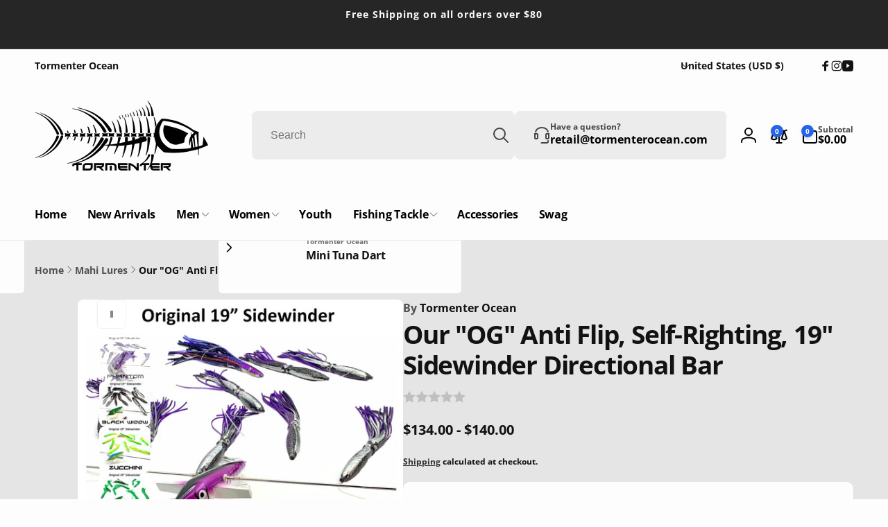

--- FILE ---
content_type: text/html; charset=utf-8
request_url: https://www.tormenterocean.com/collections/mahi-lures/products/sidewinder-tracker-bars?variant=32273085923399
body_size: 83627
content:
<!doctype html>
<html class="no-js" lang="en" dir="ltr">
  <!-- Meta Pixel Code -->
<script>
!function(f,b,e,v,n,t,s)
{if(f.fbq)return;n=f.fbq=function(){n.callMethod?
n.callMethod.apply(n,arguments):n.queue.push(arguments)};
if(!f._fbq)f._fbq=n;n.push=n;n.loaded=!0;n.version='2.0';
n.queue=[];t=b.createElement(e);t.async=!0;
t.src=v;s=b.getElementsByTagName(e)[0];
s.parentNode.insertBefore(t,s)}(window, document,'script',
'https://connect.facebook.net/en_US/fbevents.js');
fbq('init', '359270613605116');
fbq('track', 'PageView');
</script>
<noscript><img height="1" width="1" style="display:none"
src="https://www.facebook.com/tr?id=359270613605116&ev=PageView&noscript=1"
/></noscript>
<!-- End Meta Pixel Code -->
  <head>
    <meta name="facebook-domain-verification" content="po7brnnxxgwpf45q7rpaa88xe7zpu4" />
    <meta charset="utf-8">
    <meta http-equiv="X-UA-Compatible" content="IE=edge">
    <meta name="viewport" content="width=device-width,initial-scale=1">
    <meta name="theme-color" content="">
    <link rel="canonical" href="https://www.tormenterocean.com/products/sidewinder-tracker-bars">
    <link rel="preconnect" href="https://cdn.shopify.com" crossorigin><link rel="icon" type="image/png" href="//www.tormenterocean.com/cdn/shop/files/web_favicon.png?crop=center&height=32&v=1705437860&width=32">

    
<link rel="preload" as="font" href="//www.tormenterocean.com/cdn/fonts/open_sans/opensans_n7.a9393be1574ea8606c68f4441806b2711d0d13e4.woff2" type="font/woff2" crossorigin>
<title>
        Our &quot;OG&quot; Anti Flip, Self-Righting, 19&quot; Sidewinder Directional Bar
</title>

      
        <meta name="description" content="Original 19&quot; &quot;Sidewinder&quot; Directional Bars! This is considered by most tackle shops as THE BEST Directional or Tracker bar on the market! It is specially weighted not to flip upside down, and will right itself if you throw it in the water upside down! Our OG and MTD Bars work GREAT in a chop while other brands will bec">
      


<meta property="og:site_name" content="Tormenter Ocean">
<meta property="og:url" content="https://www.tormenterocean.com/products/sidewinder-tracker-bars">
<meta property="og:title" content="Our &quot;OG&quot; Anti Flip, Self-Righting, 19&quot; Sidewinder Directional Bar">
<meta property="og:type" content="product">
<meta property="og:description" content="Original 19&quot; &quot;Sidewinder&quot; Directional Bars! This is considered by most tackle shops as THE BEST Directional or Tracker bar on the market! It is specially weighted not to flip upside down, and will right itself if you throw it in the water upside down! Our OG and MTD Bars work GREAT in a chop while other brands will bec"><meta property="og:image" content="http://www.tormenterocean.com/cdn/shop/files/OrigSTB-BP.jpg?v=1764428014">
  <meta property="og:image:secure_url" content="https://www.tormenterocean.com/cdn/shop/files/OrigSTB-BP.jpg?v=1764428014">
  <meta property="og:image:width" content="1659">
  <meta property="og:image:height" content="1429"><meta property="og:price:amount" content="134.00">
  <meta property="og:price:currency" content="USD"><meta name="twitter:card" content="summary_large_image">
<meta name="twitter:title" content="Our &quot;OG&quot; Anti Flip, Self-Righting, 19&quot; Sidewinder Directional Bar">
<meta name="twitter:description" content="Original 19&quot; &quot;Sidewinder&quot; Directional Bars! This is considered by most tackle shops as THE BEST Directional or Tracker bar on the market! It is specially weighted not to flip upside down, and will right itself if you throw it in the water upside down! Our OG and MTD Bars work GREAT in a chop while other brands will bec">
<script>
      window.shopUrl = 'https://www.tormenterocean.com';
      window.routes = {
        cart_url: '/cart',
        cart_add_url: '/cart/add',
        cart_change_url: '/cart/change',
        cart_update_url: '/cart/update',
        predictive_search_url: '/search/suggest',
        search_url: '/search',
        product_recommendations_url: '/recommendations/products'
      };

      window.photoswipeUrls = {
        lib: '//www.tormenterocean.com/cdn/shop/t/12/assets/photoswipe.umd.min.js?v=26433048617275824511707156053',
        loaded: false
      };

      window.hasQuickAddDrawer = false;
      window.hasQuickViewModal = false;

      window.cartStrings = {
        error: `There was an error while updating your cart. Please try again.`,
        quantityError: `You can only add [quantity] of this item to your cart.`,
        success: `The product has been added to the cart.`
      }

      window.variantStrings = {
        addToCart: `Add to cart`,
        soldOut: `Sold out`,
        unavailable: `Unavailable`,
        unavailable_with_option: `[value] - Unavailable`
      }

      window.accessibilityStrings = {
        imageAvailable: `Image [index] is now available in gallery view`,
        shareSuccess: `Link copied to clipboard`,
        copyToClipboard: `Copy link`,
        pauseSlideshow: `Pause slideshow`,
        playSlideshow: `Play slideshow`,countdownExpiredMsg: `The countdown timer has been expired.`
      };window.recentlyViewedStrings = {
          empty: "There are no recently viewed products."
        };window.addedCompareStrings = {
          success: "Added to the comparison list."
        };window.freeShippingBarExcludeProducts =[];window.moneyFormat = "${{amount}}";
      window.loadedBackgroundColorSwatches =false;
      window.currencyMain = "USD";
    </script><script>window.performance && window.performance.mark && window.performance.mark('shopify.content_for_header.start');</script><meta name="google-site-verification" content="0Y5rrFo-UVdOP3357M9WBN-jNvffoemKwlQwH7HqbzA">
<meta name="facebook-domain-verification" content="wi75as4h548v91j3b8lbq62zp7gu2y">
<meta id="shopify-digital-wallet" name="shopify-digital-wallet" content="/6162186311/digital_wallets/dialog">
<meta name="shopify-checkout-api-token" content="0b8bd7ccdea5096d53c50565eb45b49b">
<link rel="alternate" type="application/json+oembed" href="https://www.tormenterocean.com/products/sidewinder-tracker-bars.oembed">
<script async="async" src="/checkouts/internal/preloads.js?locale=en-US"></script>
<link rel="preconnect" href="https://shop.app" crossorigin="anonymous">
<script async="async" src="https://shop.app/checkouts/internal/preloads.js?locale=en-US&shop_id=6162186311" crossorigin="anonymous"></script>
<script id="apple-pay-shop-capabilities" type="application/json">{"shopId":6162186311,"countryCode":"US","currencyCode":"USD","merchantCapabilities":["supports3DS"],"merchantId":"gid:\/\/shopify\/Shop\/6162186311","merchantName":"Tormenter Ocean","requiredBillingContactFields":["postalAddress","email","phone"],"requiredShippingContactFields":["postalAddress","email","phone"],"shippingType":"shipping","supportedNetworks":["visa","masterCard","amex","discover","elo","jcb"],"total":{"type":"pending","label":"Tormenter Ocean","amount":"1.00"},"shopifyPaymentsEnabled":true,"supportsSubscriptions":true}</script>
<script id="shopify-features" type="application/json">{"accessToken":"0b8bd7ccdea5096d53c50565eb45b49b","betas":["rich-media-storefront-analytics"],"domain":"www.tormenterocean.com","predictiveSearch":true,"shopId":6162186311,"locale":"en"}</script>
<script>var Shopify = Shopify || {};
Shopify.shop = "tormentor-ocean.myshopify.com";
Shopify.locale = "en";
Shopify.currency = {"active":"USD","rate":"1.0"};
Shopify.country = "US";
Shopify.theme = {"name":"Updated copy of Woodstock","id":165184799014,"schema_name":"Woodstock","schema_version":"1.5.1","theme_store_id":2239,"role":"main"};
Shopify.theme.handle = "null";
Shopify.theme.style = {"id":null,"handle":null};
Shopify.cdnHost = "www.tormenterocean.com/cdn";
Shopify.routes = Shopify.routes || {};
Shopify.routes.root = "/";</script>
<script type="module">!function(o){(o.Shopify=o.Shopify||{}).modules=!0}(window);</script>
<script>!function(o){function n(){var o=[];function n(){o.push(Array.prototype.slice.apply(arguments))}return n.q=o,n}var t=o.Shopify=o.Shopify||{};t.loadFeatures=n(),t.autoloadFeatures=n()}(window);</script>
<script>
  window.ShopifyPay = window.ShopifyPay || {};
  window.ShopifyPay.apiHost = "shop.app\/pay";
  window.ShopifyPay.redirectState = null;
</script>
<script id="shop-js-analytics" type="application/json">{"pageType":"product"}</script>
<script defer="defer" async type="module" src="//www.tormenterocean.com/cdn/shopifycloud/shop-js/modules/v2/client.init-shop-cart-sync_BT-GjEfc.en.esm.js"></script>
<script defer="defer" async type="module" src="//www.tormenterocean.com/cdn/shopifycloud/shop-js/modules/v2/chunk.common_D58fp_Oc.esm.js"></script>
<script defer="defer" async type="module" src="//www.tormenterocean.com/cdn/shopifycloud/shop-js/modules/v2/chunk.modal_xMitdFEc.esm.js"></script>
<script type="module">
  await import("//www.tormenterocean.com/cdn/shopifycloud/shop-js/modules/v2/client.init-shop-cart-sync_BT-GjEfc.en.esm.js");
await import("//www.tormenterocean.com/cdn/shopifycloud/shop-js/modules/v2/chunk.common_D58fp_Oc.esm.js");
await import("//www.tormenterocean.com/cdn/shopifycloud/shop-js/modules/v2/chunk.modal_xMitdFEc.esm.js");

  window.Shopify.SignInWithShop?.initShopCartSync?.({"fedCMEnabled":true,"windoidEnabled":true});

</script>
<script>
  window.Shopify = window.Shopify || {};
  if (!window.Shopify.featureAssets) window.Shopify.featureAssets = {};
  window.Shopify.featureAssets['shop-js'] = {"shop-cart-sync":["modules/v2/client.shop-cart-sync_DZOKe7Ll.en.esm.js","modules/v2/chunk.common_D58fp_Oc.esm.js","modules/v2/chunk.modal_xMitdFEc.esm.js"],"init-fed-cm":["modules/v2/client.init-fed-cm_B6oLuCjv.en.esm.js","modules/v2/chunk.common_D58fp_Oc.esm.js","modules/v2/chunk.modal_xMitdFEc.esm.js"],"shop-cash-offers":["modules/v2/client.shop-cash-offers_D2sdYoxE.en.esm.js","modules/v2/chunk.common_D58fp_Oc.esm.js","modules/v2/chunk.modal_xMitdFEc.esm.js"],"shop-login-button":["modules/v2/client.shop-login-button_QeVjl5Y3.en.esm.js","modules/v2/chunk.common_D58fp_Oc.esm.js","modules/v2/chunk.modal_xMitdFEc.esm.js"],"pay-button":["modules/v2/client.pay-button_DXTOsIq6.en.esm.js","modules/v2/chunk.common_D58fp_Oc.esm.js","modules/v2/chunk.modal_xMitdFEc.esm.js"],"shop-button":["modules/v2/client.shop-button_DQZHx9pm.en.esm.js","modules/v2/chunk.common_D58fp_Oc.esm.js","modules/v2/chunk.modal_xMitdFEc.esm.js"],"avatar":["modules/v2/client.avatar_BTnouDA3.en.esm.js"],"init-windoid":["modules/v2/client.init-windoid_CR1B-cfM.en.esm.js","modules/v2/chunk.common_D58fp_Oc.esm.js","modules/v2/chunk.modal_xMitdFEc.esm.js"],"init-shop-for-new-customer-accounts":["modules/v2/client.init-shop-for-new-customer-accounts_C_vY_xzh.en.esm.js","modules/v2/client.shop-login-button_QeVjl5Y3.en.esm.js","modules/v2/chunk.common_D58fp_Oc.esm.js","modules/v2/chunk.modal_xMitdFEc.esm.js"],"init-shop-email-lookup-coordinator":["modules/v2/client.init-shop-email-lookup-coordinator_BI7n9ZSv.en.esm.js","modules/v2/chunk.common_D58fp_Oc.esm.js","modules/v2/chunk.modal_xMitdFEc.esm.js"],"init-shop-cart-sync":["modules/v2/client.init-shop-cart-sync_BT-GjEfc.en.esm.js","modules/v2/chunk.common_D58fp_Oc.esm.js","modules/v2/chunk.modal_xMitdFEc.esm.js"],"shop-toast-manager":["modules/v2/client.shop-toast-manager_DiYdP3xc.en.esm.js","modules/v2/chunk.common_D58fp_Oc.esm.js","modules/v2/chunk.modal_xMitdFEc.esm.js"],"init-customer-accounts":["modules/v2/client.init-customer-accounts_D9ZNqS-Q.en.esm.js","modules/v2/client.shop-login-button_QeVjl5Y3.en.esm.js","modules/v2/chunk.common_D58fp_Oc.esm.js","modules/v2/chunk.modal_xMitdFEc.esm.js"],"init-customer-accounts-sign-up":["modules/v2/client.init-customer-accounts-sign-up_iGw4briv.en.esm.js","modules/v2/client.shop-login-button_QeVjl5Y3.en.esm.js","modules/v2/chunk.common_D58fp_Oc.esm.js","modules/v2/chunk.modal_xMitdFEc.esm.js"],"shop-follow-button":["modules/v2/client.shop-follow-button_CqMgW2wH.en.esm.js","modules/v2/chunk.common_D58fp_Oc.esm.js","modules/v2/chunk.modal_xMitdFEc.esm.js"],"checkout-modal":["modules/v2/client.checkout-modal_xHeaAweL.en.esm.js","modules/v2/chunk.common_D58fp_Oc.esm.js","modules/v2/chunk.modal_xMitdFEc.esm.js"],"shop-login":["modules/v2/client.shop-login_D91U-Q7h.en.esm.js","modules/v2/chunk.common_D58fp_Oc.esm.js","modules/v2/chunk.modal_xMitdFEc.esm.js"],"lead-capture":["modules/v2/client.lead-capture_BJmE1dJe.en.esm.js","modules/v2/chunk.common_D58fp_Oc.esm.js","modules/v2/chunk.modal_xMitdFEc.esm.js"],"payment-terms":["modules/v2/client.payment-terms_Ci9AEqFq.en.esm.js","modules/v2/chunk.common_D58fp_Oc.esm.js","modules/v2/chunk.modal_xMitdFEc.esm.js"]};
</script>
<script>(function() {
  var isLoaded = false;
  function asyncLoad() {
    if (isLoaded) return;
    isLoaded = true;
    var urls = ["https:\/\/cdn.gethypervisual.com\/assets\/hypervisual.js?shop=tormentor-ocean.myshopify.com","https:\/\/shopify.covet.pics\/covet-pics-widget-inject.js?shop=tormentor-ocean.myshopify.com","https:\/\/chimpstatic.com\/mcjs-connected\/js\/users\/870e61219d59bdf89200626e0\/a49540086f309722f474e33f7.js?shop=tormentor-ocean.myshopify.com","https:\/\/cdn.opinew.com\/js\/opinew-active.js?shop=tormentor-ocean.myshopify.com","\/\/cdn.shopify.com\/proxy\/ef16753e0b4773e48e5b4b7e486b1026bb5273d87f9f57bf2f8a653ec16e00ba\/shopify-script-tags.s3.eu-west-1.amazonaws.com\/smartseo\/instantpage.js?shop=tormentor-ocean.myshopify.com\u0026sp-cache-control=cHVibGljLCBtYXgtYWdlPTkwMA","https:\/\/sp-micro-next.b-cdn.net\/sp-micro.umd.js?shop=tormentor-ocean.myshopify.com"];
    for (var i = 0; i < urls.length; i++) {
      var s = document.createElement('script');
      s.type = 'text/javascript';
      s.async = true;
      s.src = urls[i];
      var x = document.getElementsByTagName('script')[0];
      x.parentNode.insertBefore(s, x);
    }
  };
  if(window.attachEvent) {
    window.attachEvent('onload', asyncLoad);
  } else {
    window.addEventListener('load', asyncLoad, false);
  }
})();</script>
<script id="__st">var __st={"a":6162186311,"offset":-18000,"reqid":"38d4c07c-6dfc-4f1b-913f-b9c298b6738a-1769146162","pageurl":"www.tormenterocean.com\/collections\/mahi-lures\/products\/sidewinder-tracker-bars?variant=32273085923399","u":"5a86a07df8a3","p":"product","rtyp":"product","rid":4651477762119};</script>
<script>window.ShopifyPaypalV4VisibilityTracking = true;</script>
<script id="captcha-bootstrap">!function(){'use strict';const t='contact',e='account',n='new_comment',o=[[t,t],['blogs',n],['comments',n],[t,'customer']],c=[[e,'customer_login'],[e,'guest_login'],[e,'recover_customer_password'],[e,'create_customer']],r=t=>t.map((([t,e])=>`form[action*='/${t}']:not([data-nocaptcha='true']) input[name='form_type'][value='${e}']`)).join(','),a=t=>()=>t?[...document.querySelectorAll(t)].map((t=>t.form)):[];function s(){const t=[...o],e=r(t);return a(e)}const i='password',u='form_key',d=['recaptcha-v3-token','g-recaptcha-response','h-captcha-response',i],f=()=>{try{return window.sessionStorage}catch{return}},m='__shopify_v',_=t=>t.elements[u];function p(t,e,n=!1){try{const o=window.sessionStorage,c=JSON.parse(o.getItem(e)),{data:r}=function(t){const{data:e,action:n}=t;return t[m]||n?{data:e,action:n}:{data:t,action:n}}(c);for(const[e,n]of Object.entries(r))t.elements[e]&&(t.elements[e].value=n);n&&o.removeItem(e)}catch(o){console.error('form repopulation failed',{error:o})}}const l='form_type',E='cptcha';function T(t){t.dataset[E]=!0}const w=window,h=w.document,L='Shopify',v='ce_forms',y='captcha';let A=!1;((t,e)=>{const n=(g='f06e6c50-85a8-45c8-87d0-21a2b65856fe',I='https://cdn.shopify.com/shopifycloud/storefront-forms-hcaptcha/ce_storefront_forms_captcha_hcaptcha.v1.5.2.iife.js',D={infoText:'Protected by hCaptcha',privacyText:'Privacy',termsText:'Terms'},(t,e,n)=>{const o=w[L][v],c=o.bindForm;if(c)return c(t,g,e,D).then(n);var r;o.q.push([[t,g,e,D],n]),r=I,A||(h.body.append(Object.assign(h.createElement('script'),{id:'captcha-provider',async:!0,src:r})),A=!0)});var g,I,D;w[L]=w[L]||{},w[L][v]=w[L][v]||{},w[L][v].q=[],w[L][y]=w[L][y]||{},w[L][y].protect=function(t,e){n(t,void 0,e),T(t)},Object.freeze(w[L][y]),function(t,e,n,w,h,L){const[v,y,A,g]=function(t,e,n){const i=e?o:[],u=t?c:[],d=[...i,...u],f=r(d),m=r(i),_=r(d.filter((([t,e])=>n.includes(e))));return[a(f),a(m),a(_),s()]}(w,h,L),I=t=>{const e=t.target;return e instanceof HTMLFormElement?e:e&&e.form},D=t=>v().includes(t);t.addEventListener('submit',(t=>{const e=I(t);if(!e)return;const n=D(e)&&!e.dataset.hcaptchaBound&&!e.dataset.recaptchaBound,o=_(e),c=g().includes(e)&&(!o||!o.value);(n||c)&&t.preventDefault(),c&&!n&&(function(t){try{if(!f())return;!function(t){const e=f();if(!e)return;const n=_(t);if(!n)return;const o=n.value;o&&e.removeItem(o)}(t);const e=Array.from(Array(32),(()=>Math.random().toString(36)[2])).join('');!function(t,e){_(t)||t.append(Object.assign(document.createElement('input'),{type:'hidden',name:u})),t.elements[u].value=e}(t,e),function(t,e){const n=f();if(!n)return;const o=[...t.querySelectorAll(`input[type='${i}']`)].map((({name:t})=>t)),c=[...d,...o],r={};for(const[a,s]of new FormData(t).entries())c.includes(a)||(r[a]=s);n.setItem(e,JSON.stringify({[m]:1,action:t.action,data:r}))}(t,e)}catch(e){console.error('failed to persist form',e)}}(e),e.submit())}));const S=(t,e)=>{t&&!t.dataset[E]&&(n(t,e.some((e=>e===t))),T(t))};for(const o of['focusin','change'])t.addEventListener(o,(t=>{const e=I(t);D(e)&&S(e,y())}));const B=e.get('form_key'),M=e.get(l),P=B&&M;t.addEventListener('DOMContentLoaded',(()=>{const t=y();if(P)for(const e of t)e.elements[l].value===M&&p(e,B);[...new Set([...A(),...v().filter((t=>'true'===t.dataset.shopifyCaptcha))])].forEach((e=>S(e,t)))}))}(h,new URLSearchParams(w.location.search),n,t,e,['guest_login'])})(!0,!0)}();</script>
<script integrity="sha256-4kQ18oKyAcykRKYeNunJcIwy7WH5gtpwJnB7kiuLZ1E=" data-source-attribution="shopify.loadfeatures" defer="defer" src="//www.tormenterocean.com/cdn/shopifycloud/storefront/assets/storefront/load_feature-a0a9edcb.js" crossorigin="anonymous"></script>
<script crossorigin="anonymous" defer="defer" src="//www.tormenterocean.com/cdn/shopifycloud/storefront/assets/shopify_pay/storefront-65b4c6d7.js?v=20250812"></script>
<script data-source-attribution="shopify.dynamic_checkout.dynamic.init">var Shopify=Shopify||{};Shopify.PaymentButton=Shopify.PaymentButton||{isStorefrontPortableWallets:!0,init:function(){window.Shopify.PaymentButton.init=function(){};var t=document.createElement("script");t.src="https://www.tormenterocean.com/cdn/shopifycloud/portable-wallets/latest/portable-wallets.en.js",t.type="module",document.head.appendChild(t)}};
</script>
<script data-source-attribution="shopify.dynamic_checkout.buyer_consent">
  function portableWalletsHideBuyerConsent(e){var t=document.getElementById("shopify-buyer-consent"),n=document.getElementById("shopify-subscription-policy-button");t&&n&&(t.classList.add("hidden"),t.setAttribute("aria-hidden","true"),n.removeEventListener("click",e))}function portableWalletsShowBuyerConsent(e){var t=document.getElementById("shopify-buyer-consent"),n=document.getElementById("shopify-subscription-policy-button");t&&n&&(t.classList.remove("hidden"),t.removeAttribute("aria-hidden"),n.addEventListener("click",e))}window.Shopify?.PaymentButton&&(window.Shopify.PaymentButton.hideBuyerConsent=portableWalletsHideBuyerConsent,window.Shopify.PaymentButton.showBuyerConsent=portableWalletsShowBuyerConsent);
</script>
<script>
  function portableWalletsCleanup(e){e&&e.src&&console.error("Failed to load portable wallets script "+e.src);var t=document.querySelectorAll("shopify-accelerated-checkout .shopify-payment-button__skeleton, shopify-accelerated-checkout-cart .wallet-cart-button__skeleton"),e=document.getElementById("shopify-buyer-consent");for(let e=0;e<t.length;e++)t[e].remove();e&&e.remove()}function portableWalletsNotLoadedAsModule(e){e instanceof ErrorEvent&&"string"==typeof e.message&&e.message.includes("import.meta")&&"string"==typeof e.filename&&e.filename.includes("portable-wallets")&&(window.removeEventListener("error",portableWalletsNotLoadedAsModule),window.Shopify.PaymentButton.failedToLoad=e,"loading"===document.readyState?document.addEventListener("DOMContentLoaded",window.Shopify.PaymentButton.init):window.Shopify.PaymentButton.init())}window.addEventListener("error",portableWalletsNotLoadedAsModule);
</script>

<script type="module" src="https://www.tormenterocean.com/cdn/shopifycloud/portable-wallets/latest/portable-wallets.en.js" onError="portableWalletsCleanup(this)" crossorigin="anonymous"></script>
<script nomodule>
  document.addEventListener("DOMContentLoaded", portableWalletsCleanup);
</script>

<link id="shopify-accelerated-checkout-styles" rel="stylesheet" media="screen" href="https://www.tormenterocean.com/cdn/shopifycloud/portable-wallets/latest/accelerated-checkout-backwards-compat.css" crossorigin="anonymous">
<style id="shopify-accelerated-checkout-cart">
        #shopify-buyer-consent {
  margin-top: 1em;
  display: inline-block;
  width: 100%;
}

#shopify-buyer-consent.hidden {
  display: none;
}

#shopify-subscription-policy-button {
  background: none;
  border: none;
  padding: 0;
  text-decoration: underline;
  font-size: inherit;
  cursor: pointer;
}

#shopify-subscription-policy-button::before {
  box-shadow: none;
}

      </style>

<script>window.performance && window.performance.mark && window.performance.mark('shopify.content_for_header.end');</script>

    <script src="//www.tormenterocean.com/cdn/shop/t/12/assets/critical-global.js?v=111856675604901962641707156053" defer="defer"></script><style data-shopify>@font-face {
  font-family: "Open Sans";
  font-weight: 700;
  font-style: normal;
  font-display: swap;
  src: url("//www.tormenterocean.com/cdn/fonts/open_sans/opensans_n7.a9393be1574ea8606c68f4441806b2711d0d13e4.woff2") format("woff2"),
       url("//www.tormenterocean.com/cdn/fonts/open_sans/opensans_n7.7b8af34a6ebf52beb1a4c1d8c73ad6910ec2e553.woff") format("woff");
}
@font-face {
  font-family: "Open Sans";
  font-weight: 700;
  font-style: italic;
  font-display: swap;
  src: url("//www.tormenterocean.com/cdn/fonts/open_sans/opensans_i7.916ced2e2ce15f7fcd95d196601a15e7b89ee9a4.woff2") format("woff2"),
       url("//www.tormenterocean.com/cdn/fonts/open_sans/opensans_i7.99a9cff8c86ea65461de497ade3d515a98f8b32a.woff") format("woff");
}

:root,.color-background-1 {
			--color-foreground: 18, 18, 18;
			--color-background: 253, 253, 253;
			--gradient-background: #fdfdfd;
			--color-button-text: 255, 255, 255;
			--color-button: 37, 99, 235;
			--color-sale-off-price: 239, 68, 68;
			--color-compare-at-price: 148, 163, 184;
			--color-review-stars: 251, 191, 36;
			--color-background-input: 229, 229, 229;--free-shipping-tracking-background:linear-gradient(269.94deg, rgba(239, 68, 68, 1) 0.05%, rgba(251, 191, 36, 1) 99.95%);--color-text-message-success: 22, 101, 52;
			--color-background-message-success: 239, 253, 244;
			--color-text-message-warning: 160, 98, 7;
			--color-background-message-warning: 254, 252, 232;
			--color-text-message-error: 152, 28, 27;
			--color-background-message-error: 254, 242, 242;	
		}
.color-background-2 {
			--color-foreground: 0, 0, 0;
			--color-background: 253, 253, 253;
			--gradient-background: #fdfdfd;
			--color-button-text: 255, 255, 255;
			--color-button: 37, 99, 235;
			--color-sale-off-price: 239, 68, 68;
			--color-compare-at-price: 148, 163, 184;
			--color-review-stars: 251, 191, 36;
			--color-background-input: 236, 236, 236;--free-shipping-tracking-background:linear-gradient(269.94deg, rgba(239, 68, 68, 1) 0.05%, rgba(251, 191, 36, 1) 99.95%);--color-text-message-success: 22, 101, 52;
			--color-background-message-success: 239, 253, 244;
			--color-text-message-warning: 160, 98, 7;
			--color-background-message-warning: 254, 252, 232;
			--color-text-message-error: 152, 28, 27;
			--color-background-message-error: 254, 242, 242;	
		}
.color-inverse {
			--color-foreground: 250, 250, 250;
			--color-background: 38, 38, 38;
			--gradient-background: #262626;
			--color-button-text: 255, 255, 255;
			--color-button: 44, 145, 244;
			--color-sale-off-price: 239, 68, 68;
			--color-compare-at-price: 115, 115, 115;
			--color-review-stars: 4, 69, 202;
			--color-background-input: 23, 23, 23;--free-shipping-tracking-background:linear-gradient(269.94deg, rgba(239, 68, 68, 1) 0.05%, rgba(251, 191, 36, 1) 99.95%);--color-text-message-success: 22, 101, 52;
			--color-background-message-success: 239, 253, 244;
			--color-text-message-warning: 160, 98, 7;
			--color-background-message-warning: 254, 252, 232;
			--color-text-message-error: 152, 28, 27;
			--color-background-message-error: 254, 242, 242;	
		}
.color-scheme-c6dfed65-0936-48d9-9f9a-7173bf3bd6e2 {
			--color-foreground: 18, 18, 18;
			--color-background: 236, 236, 236;
			--gradient-background: #ececec;
			--color-button-text: 255, 255, 255;
			--color-button: 37, 99, 235;
			--color-sale-off-price: 239, 68, 68;
			--color-compare-at-price: 148, 163, 184;
			--color-review-stars: 251, 191, 36;
			--color-background-input: 229, 229, 229;--free-shipping-tracking-background:linear-gradient(269.94deg, rgba(239, 68, 68, 1) 0.05%, rgba(251, 191, 36, 1) 99.95%);--color-text-message-success: 22, 101, 52;
			--color-background-message-success: 239, 253, 244;
			--color-text-message-warning: 160, 98, 7;
			--color-background-message-warning: 254, 252, 232;
			--color-text-message-error: 152, 28, 27;
			--color-background-message-error: 254, 242, 242;	
		}
.color-scheme-cc998b8a-0721-43aa-ba31-e5e55b3bb6d1 {
			--color-foreground: 18, 18, 18;
			--color-background: 255, 255, 255;
			--gradient-background: linear-gradient(228deg, rgba(21, 209, 252, 1) 14%, rgba(187, 48, 254, 1) 83%);
			--color-button-text: 255, 255, 255;
			--color-button: 37, 99, 235;
			--color-sale-off-price: 239, 68, 68;
			--color-compare-at-price: 148, 163, 184;
			--color-review-stars: 251, 191, 36;
			--color-background-input: 234, 92, 92;--free-shipping-tracking-background:linear-gradient(269.94deg, rgba(239, 68, 68, 1) 0.05%, rgba(251, 191, 36, 1) 99.95%);--color-text-message-success: 22, 101, 52;
			--color-background-message-success: 239, 253, 244;
			--color-text-message-warning: 160, 98, 7;
			--color-background-message-warning: 254, 252, 232;
			--color-text-message-error: 152, 28, 27;
			--color-background-message-error: 254, 242, 242;	
		}
.color-scheme-71d749f4-760c-40e1-92a5-a72229f0d133 {
			--color-foreground: 6, 5, 227;
			--color-background: 255, 255, 255;
			--gradient-background: #ffffff;
			--color-button-text: 6, 5, 227;
			--color-button: 37, 99, 235;
			--color-sale-off-price: 239, 68, 68;
			--color-compare-at-price: 255, 255, 255;
			--color-review-stars: 251, 191, 36;
			--color-background-input: 6, 5, 227;--free-shipping-tracking-background:linear-gradient(269.94deg, rgba(239, 68, 68, 1) 0.05%, rgba(251, 191, 36, 1) 99.95%);--color-text-message-success: 22, 101, 52;
			--color-background-message-success: 255, 255, 255;
			--color-text-message-warning: 160, 98, 7;
			--color-background-message-warning: 254, 252, 232;
			--color-text-message-error: 152, 28, 27;
			--color-background-message-error: 254, 242, 242;	
		}:root {
		--font-body-family: "Open Sans", sans-serif;
		--font-body-style: normal;
		--font-body-weight: 700;
		--font-body-weight-bold: 700;
		--font-body-weight-medium:700;
		--font-body-weight-large:700;

		--font-heading-family: "Open Sans", sans-serif;
		--font-heading-style: normal;
		--font-heading-weight: 700;
		--font-heading-weight-bold: 700;
		--font-heading-weight-rte-bold: 700;
		--font-heading-weight-semi-bold:700;
		--font-heading-weight-medium:700;

		--font-body-scale: 1.0;
		--font-heading-scale: 1.0;

		--color-global-shadow: 18, 18, 18;--font-button-family: var(--font-heading-family);
			--font-button-style: var(--font-heading-style);
			--font-button-weight: var(--font-heading-weight);
			--font-button-weight-medium: var(--font-heading-weight-medium);
			--font-button-scale: var(--font-heading-scale);
			--font-button-weight-bold: var(--font-heading-weight-semi-bold);--page-width: 144rem;
		--page-width-margin: 0rem;

		--transform-direction: -1;
		--left-holder: left;
		--right-holder: right;
		--center-holder: center;

		--product-card-text-alignment: var(--left-holder);
		--product-card-border-opacity: 0.05;
		--product-card-padding: 2rem;
		--product-card-shadow-position: 0rem;
		--product-card-shadow-opacity: 0.27;
		
		--collection-card-text-alignment: var(--left-holder);
		
		--color-sale-badge-foreground: 220, 38, 38;
		--color-sale-badge-background: 254, 242, 242;
		--color-sold-out-badge-foreground: 234, 92, 92;
		--color-sold-out-badge-background: 255, 255, 255;
		--color-custom-badge-1-foreground: 22, 163, 74;
		--color-custom-badge-1-background: 240, 253, 244;
		--color-custom-badge-2-foreground: 255, 255, 255;
		--color-custom-badge-2-background: 6, 5, 227;
		--color-custom-badge-3-foreground: 255, 255, 255;
		--color-custom-badge-3-background: 0, 0, 0;
		--color-custom-badge-4-foreground: 255, 255, 255;
		--color-custom-badge-4-background: 24, 206, 8;
		--color-custom-badge-5-foreground: 0, 0, 0;
		--color-custom-badge-5-background: 138, 255, 248;

		--spacing-sections-desktop: 0px;
		--spacing-sections-mobile: 0px;

		--grid-desktop-vertical-spacing: 28px;
		--grid-desktop-horizontal-spacing: 28px;
		--grid-mobile-vertical-spacing: 14px;
		--grid-mobile-horizontal-spacing: 14px;

		--variants-pills-color-radius:0.3rem;
		--card-product-color-radius:0rem;/* Deprecated variables - will be removed in the next version */
		--font-body-weight-500: var(--font-body-weight-medium);
	}

	:root, .color-background-1, .color-background-2, .color-inverse, .color-scheme-c6dfed65-0936-48d9-9f9a-7173bf3bd6e2, .color-scheme-cc998b8a-0721-43aa-ba31-e5e55b3bb6d1, .color-scheme-71d749f4-760c-40e1-92a5-a72229f0d133 {
		--color-button-outline: var(--color-button-text);
		--color-button-text-outline: var(--color-button);
		--color-link: var(--color-foreground);
		--color-line: rgb(var(--color-foreground), .3);
		--color-card-hover: var(--color-foreground);
		--color-accent-text: var(--color-highlight);
		--color-price-foreground: var(--color-foreground);
		--color-review-stars-foreground: var(--color-review-stars);
		--color-highlight: var(--color-button);
	}

	body, .color-background-1, .color-background-2, .color-inverse, .color-scheme-c6dfed65-0936-48d9-9f9a-7173bf3bd6e2, .color-scheme-cc998b8a-0721-43aa-ba31-e5e55b3bb6d1, .color-scheme-71d749f4-760c-40e1-92a5-a72229f0d133 {
		color: rgb(var(--color-foreground));
		background-color: rgb(var(--color-background));
	}*,
		*::before,
		*::after {
			box-sizing: inherit;
		}

		html {
			box-sizing: border-box;
			font-size: calc(var(--font-body-scale) * 62.5%);
			height: 100%;
		}

		body {
			display: grid;
			grid-template-rows: auto auto 1fr auto;
			grid-template-columns: 100%;
			min-height: 100%;
			margin: 0;
			font-size: 1.6rem;
			line-height: calc(1 + 0.6 / var(--font-body-scale));
			font-family: var(--font-body-family);
			font-style: var(--font-body-style);
			font-weight: var(--font-body-weight);
		}ul.grid.contains-card--product {
			--grid-horizontal-spacing: 0rem;
			--grid-mobile-vertical-spacing: 0rem;
			--grid-desktop-vertical-spacing: 0rem;
			row-gap: 0rem;
		}</style><link href="//www.tormenterocean.com/cdn/shop/t/12/assets/critical-base.css?v=115862661681349753621707156053" rel="stylesheet" type="text/css" media="all" />
    <link rel="stylesheet" href="//www.tormenterocean.com/cdn/shop/t/12/assets/component-card.css?v=21169732318601331531707156051" media="print" onload="this.media='all'">
   
    <script>document.documentElement.className = document.documentElement.className.replace('no-js', 'js');
    if (Shopify.designMode) {
      document.documentElement.classList.add('shopify-design-mode');
    }
    </script>
  <!-- BEGIN app block: shopify://apps/opinew-reviews/blocks/global/e1d8e0dc-17ff-4e4a-8a8a-1e73c8ef8676 --><link rel="preload" href="https://cdn.opinew.com/styles/opw-icons/styles2.css" as="style" onload="this.onload=null;this.rel='stylesheet'">
<noscript><link rel="stylesheet" href="https://cdn.opinew.com/styles/opw-icons/styles2.css"></noscript>
<style id='opinew_product_plugin_css'>
    .opinew-stars-plugin-product .opinew-star-plugin-inside .stars-color, 
    .opinew-stars-plugin-product .stars-color, 
    .stars-color {
        color:#FFC617 !important;
    }
    .opinew-stars-plugin-link {
        cursor: pointer;
    }
    
    .opw-widget-wrapper-default {
        max-width: 1200px;
        margin: 0 auto;
    }
    
                    #opinew-stars-plugin-product {
                        text-align:center;
                    }
                    
            .opinew-stars-plugin-product-list {
                text-align:center;
            }
            
        .opinew-list-stars-disable {
            display:none;
        }
        .opinew-product-page-stars-disable {
            display:none;
        }
         .opinew-star-plugin-inside i.opw-noci:empty{display:inherit!important}#opinew_all_reviews_plugin_app:empty,#opinew_badge_plugin_app:empty,#opinew_carousel_plugin_app:empty,#opinew_product_floating_widget:empty,#opinew_product_plugin_app:empty,#opinew_review_request_app:empty,.opinew-all-reviews-plugin-dynamic:empty,.opinew-badge-plugin-dynamic:empty,.opinew-carousel-plugin-dynamic:empty,.opinew-product-plugin-dynamic:empty,.opinew-review-request-dynamic:empty,.opw-dynamic-stars-collection:empty,.opw-dynamic-stars:empty{display:block!important} </style>
<meta id='opinew_config_container' data-opwconfig='{&quot;server_url&quot;: &quot;https://api.opinew.com&quot;, &quot;shop&quot;: {&quot;id&quot;: 23101, &quot;name&quot;: &quot;Tormenter Ocean&quot;, &quot;public_api_key&quot;: &quot;VTOT1JHQFPFQQEJY9Q2O&quot;, &quot;logo_url&quot;: null}, &quot;permissions&quot;: {&quot;no_branding&quot;: false, &quot;up_to3_photos&quot;: false, &quot;up_to5_photos&quot;: false, &quot;q_and_a&quot;: false, &quot;video_reviews&quot;: true, &quot;optimised_images&quot;: false, &quot;link_shops_single&quot;: false, &quot;link_shops_double&quot;: false, &quot;link_shops_unlimited&quot;: false, &quot;bazaarvoice_integration&quot;: false}, &quot;review_publishing&quot;: &quot;email&quot;, &quot;badge_shop_reviews_link&quot;: &quot;http://api.opinew.com/shop-reviews/23101&quot;, &quot;stars_color_product_and_collections&quot;: &quot;#FFC617&quot;, &quot;theme_transparent_color&quot;: &quot;initial&quot;, &quot;navbar_color&quot;: &quot;#000000&quot;, &quot;questions_and_answers_active&quot;: false, &quot;number_reviews_per_page&quot;: 8, &quot;show_customer_images_section&quot;: true, &quot;display_stars_if_no_reviews&quot;: false, &quot;stars_alignment_product_page&quot;: &quot;center&quot;, &quot;stars_alignment_product_page_mobile&quot;: &quot;center&quot;, &quot;stars_alignment_collections&quot;: &quot;center&quot;, &quot;stars_alignment_collections_mobile&quot;: &quot;center&quot;, &quot;badge_stars_color&quot;: &quot;#ffc617&quot;, &quot;badge_border_color&quot;: &quot;#dae1e7&quot;, &quot;badge_background_color&quot;: &quot;#ffffff&quot;, &quot;badge_text_color&quot;: &quot;#3C3C3C&quot;, &quot;badge_secondary_text_color&quot;: &quot;#606f7b&quot;, &quot;carousel_theme_style&quot;: &quot;card&quot;, &quot;carousel_stars_color&quot;: &quot;#FFC617&quot;, &quot;carousel_border_color&quot;: &quot;#c5c5c5&quot;, &quot;carousel_background_color&quot;: &quot;#ffffff00&quot;, &quot;carousel_controls_color&quot;: &quot;#5a5a5a&quot;, &quot;carousel_verified_badge_color&quot;: &quot;#38c172&quot;, &quot;carousel_text_color&quot;: &quot;#3d4852&quot;, &quot;carousel_secondary_text_color&quot;: &quot;#606f7b&quot;, &quot;carousel_product_name_color&quot;: &quot;#3d4852&quot;, &quot;carousel_widget_show_dates&quot;: true, &quot;carousel_border_active&quot;: false, &quot;carousel_auto_scroll&quot;: false, &quot;carousel_show_product_name&quot;: false, &quot;carousel_featured_reviews&quot;: [], &quot;display_widget_if_no_reviews&quot;: true, &quot;show_country_and_foreign_reviews&quot;: false, &quot;show_full_customer_names&quot;: false, &quot;custom_header_url&quot;: null, &quot;custom_card_url&quot;: null, &quot;custom_gallery_url&quot;: null, &quot;default_sorting&quot;: &quot;recent&quot;, &quot;enable_widget_review_search&quot;: false, &quot;center_stars_mobile&quot;: false, &quot;center_stars_mobile_breakpoint&quot;: &quot;1000px&quot;, &quot;ab_test_active&quot;: null, &quot;request_form_stars_color&quot;: &quot;#FFC617&quot;, &quot;request_form_image_url&quot;: null, &quot;request_form_custom_css&quot;: null, &quot;request_form_show_ratings&quot;: null, &quot;request_form_display_shop_logo&quot;: null, &quot;request_form_display_product_image&quot;: null, &quot;request_form_progress_type&quot;: null, &quot;request_form_btn_color&quot;: &quot;#2f70ee&quot;, &quot;request_form_progress_bar_color&quot;: &quot;#2f70ee&quot;, &quot;request_form_background_color&quot;: &quot;#DCEBFC&quot;, &quot;request_form_card_background&quot;: &quot;#FFFFFF&quot;, &quot;can_display_photos&quot;: true, &quot;background_color&quot;: &quot;#ffffff00&quot;, &quot;buttons_color&quot;: &quot;#FFC617&quot;, &quot;display_floating_widget&quot;: false, &quot;display_review_source&quot;: false, &quot;new_widget_version&quot;: false, &quot;shop_widgets_updated&quot;: true, &quot;stars_color&quot;: &quot;#FFC617&quot;, &quot;widget_top_section_style&quot;: &quot;default&quot;, &quot;widget_theme_style&quot;: &quot;card&quot;, &quot;reviews_card_border_color&quot;: &quot;#c5c5c5&quot;, &quot;reviews_card_border_active&quot;: false, &quot;star_bars_width&quot;: &quot;300px&quot;, &quot;star_bars_width_auto&quot;: true, &quot;number_review_columns&quot;: 2, &quot;preferred_language&quot;: &quot;en&quot;, &quot;preferred_date_format&quot;: &quot;dd/MM/yyyy&quot;, &quot;text_color&quot;: &quot;#FFFFFFFF&quot;, &quot;secondary_text_color&quot;: &quot;#606f7b&quot;, &quot;floating_widget_button_background_color&quot;: &quot;#000000&quot;, &quot;floating_widget_button_text_color&quot;: &quot;#ffffff&quot;, &quot;floating_widget_button_position&quot;: &quot;left&quot;, &quot;navbar_text_color&quot;: &quot;#FFFFFFFF&quot;, &quot;pagination_color&quot;: &quot;#000000&quot;, &quot;verified_badge_color&quot;: &quot;#38c172&quot;, &quot;widget_show_dates&quot;: true, &quot;show_review_images&quot;: true, &quot;review_image_max_height&quot;: &quot;450px&quot;, &quot;show_large_review_image&quot;: true, &quot;show_star_bars&quot;: true, &quot;fonts&quot;: {&quot;reviews_card_main_font_size&quot;: &quot;1rem&quot;, &quot;reviews_card_secondary_font_size&quot;: &quot;1rem&quot;, &quot;form_headings_font_size&quot;: &quot;0.875rem&quot;, &quot;form_input_font_size&quot;: &quot;1.125rem&quot;, &quot;paginator_font_size&quot;: &quot;1.125rem&quot;, &quot;badge_average_score&quot;: &quot;2rem&quot;, &quot;badge_primary&quot;: &quot;1.25rem&quot;, &quot;badge_secondary&quot;: &quot;1rem&quot;, &quot;carousel_primary&quot;: &quot;1rem&quot;, &quot;carousel_secondary&quot;: &quot;1rem&quot;, &quot;star_summary_overall_score_font_size&quot;: &quot;2.25rem&quot;, &quot;star_summary_progress_bars_font_size&quot;: &quot;1.125rem&quot;, &quot;navbar_reviews_title_font_size&quot;: &quot;1.25rem&quot;, &quot;navbar_buttons_font_size&quot;: &quot;1.125rem&quot;, &quot;star_summary_reviewsnum_font_size&quot;: &quot;1.5rem&quot;, &quot;filters_font_size&quot;: &quot;1rem&quot;, &quot;form_post_font_size&quot;: &quot;2.25rem&quot;, &quot;qna_title_font_size&quot;: &quot;1.5rem&quot;}}' >
<script> 
  var OPW_PUBLIC_KEY = "VTOT1JHQFPFQQEJY9Q2O";
  var OPW_API_ENDPOINT = "https://api.opinew.com";
  var OPW_CHECKER_ENDPOINT = "https://shop-status.opinew.cloud";
  var OPW_BACKEND_VERSION = "25.41.1-0-ge32fade58";
</script>
<script src="https://cdn.opinew.com/shop-widgets/static/js/index.8ffabcca.js" defer></script>



<!-- END app block --><!-- BEGIN app block: shopify://apps/simprosys-google-shopping-feed/blocks/core_settings_block/1f0b859e-9fa6-4007-97e8-4513aff5ff3b --><!-- BEGIN: GSF App Core Tags & Scripts by Simprosys Google Shopping Feed -->









<!-- END: GSF App Core Tags & Scripts by Simprosys Google Shopping Feed -->
<!-- END app block --><!-- BEGIN app block: shopify://apps/smart-seo/blocks/smartseo/7b0a6064-ca2e-4392-9a1d-8c43c942357b --><meta name="smart-seo-integrated" content="true" /><!-- metatagsSavedToSEOFields:  --><!-- BEGIN app snippet: smartseo.custom.schemas.jsonld --><!-- END app snippet --><!-- BEGIN app snippet: smartseo.product.metatags --><!-- product_seo_template_metafield:  --><title>Our &quot;OG&quot; Anti Flip, Self-Righting, 19&quot; Sidewinder Directional Bar | TORMENTER OCEAN</title>
<meta name="description" content="The legendary Tormenter Ocean. Shorts, leggings, tops and fishing tackle made for world class anglers and water sport enthusiasts since 2005. Browse today and save 10% when you join Team Tormenter." />
<meta name="smartseo-timestamp" content="16021800221163760" /><!-- END app snippet --><!-- BEGIN app snippet: smartseo.product.jsonld -->


<!--JSON-LD data generated by Smart SEO-->
<script type="application/ld+json">
    {
        "@context": "https://schema.org/",
        "@type":"ProductGroup","productGroupID": "4651477762119",
        "productId": "810322032241",
        "gtin12": "810322032241",
        "url": "https://www.tormenterocean.com/products/sidewinder-tracker-bars",
        "name": "Our &quot;OG&quot; Anti Flip, Self-Righting, 19&quot; Sidewinder Directional Bar",
        "image": "https://www.tormenterocean.com/cdn/shop/files/OrigSTB-BP.jpg?v=1764428014",
        "description": "Original 19&quot; &quot;Sidewinder&quot; Directional Bars!This is considered by most tackle shops as THE BEST Directional or Tracker bar on the market! It is specially weighted not to flip upside down, and will right itself if you throw it in the water upside down!Our OG and MTD Bars work GREAT i...",
        "brand": {
            "@type": "Brand",
            "name": "Tormenter Ocean"
        },
        "mpn": "810322032241",
        "weight": "1.75lb","offers": {
                "@type": "AggregateOffer",
                "priceCurrency": "USD",
                "lowPrice": "134.00",
                "highPrice": "140.00",
                "priceSpecification": {
                    "@type": "PriceSpecification",
                    "priceCurrency": "USD",
                    "minPrice": "134.00",
                    "maxPrice": "140.00"
                }
            },"variesBy": ["Color"],
        "hasVariant": [
                {
                    "@type": "Product",
                        "name": "Our &quot;OG&quot; Anti Flip, Self-Righting, 19&quot; Sidewinder Directional Bar - Blue/White / Port",      
                        "description": "Original 19&quot; &quot;Sidewinder&quot; Directional Bars!This is considered by most tackle shops as THE BEST Directional or Tracker bar on the market! It is specially weighted not to flip upside down, and will right itself if you throw it in the water upside down!Our OG and MTD Bars work GREAT i...",
                        "image": "https://www.tormenterocean.com/cdn/shop/files/OrigSTB-BW.jpg?v=1764428014",
                        "sku": "STBL-SJ/BW",
                      

                      
                        "Color": "Blue\/White",
                      
                    
                      

                      
                    
                    "offers": {
                        "@type": "Offer",
                            "gtin12": "878172001978",
                            "priceCurrency": "USD",
                            "price": "140.00",
                            "priceValidUntil": "2026-04-23",
                            "availability": "https://schema.org/InStock",
                            "itemCondition": "https://schema.org/NewCondition",
                            "url": "https://www.tormenterocean.com/products/sidewinder-tracker-bars?variant=32273085792327",
                            "seller": {
    "@context": "https://schema.org",
    "@type": "Organization",
    "name": "Tormenter Ocean",
    "description": "Superior to other fishing apparel and fishing tackle brands, Tormenter Ocean&#39;s line of Performance Shirts &amp; Board Shorts, Fishing Apparel &amp; Offshore Tackle and Fishing Tackle are the culmination of our CEO’s 2,500 + days of offshore fishing.",
    "logo": "https://smartseo-store-logos.s3.eu-central-1.amazonaws.com/www.tormenterocean.com-Cutout - B & W - 400x400.png",
    "image": "https://smartseo-store-logos.s3.eu-central-1.amazonaws.com/www.tormenterocean.com-Cutout - B & W - 400x400.png"}
                    }
                },
                {
                    "@type": "Product",
                        "name": "Our &quot;OG&quot; Anti Flip, Self-Righting, 19&quot; Sidewinder Directional Bar - Blue/White / Center",      
                        "description": "Original 19&quot; &quot;Sidewinder&quot; Directional Bars!This is considered by most tackle shops as THE BEST Directional or Tracker bar on the market! It is specially weighted not to flip upside down, and will right itself if you throw it in the water upside down!Our OG and MTD Bars work GREAT i...",
                        "image": "https://www.tormenterocean.com/cdn/shop/files/OrigSTB-BW.jpg?v=1764428014",
                        "sku": "STBC-SJ/BW",
                      

                      
                        "Color": "Blue\/White",
                      
                    
                      

                      
                    
                    "offers": {
                        "@type": "Offer",
                            "gtin12": "878172000513",
                            "priceCurrency": "USD",
                            "price": "134.00",
                            "priceValidUntil": "2026-04-23",
                            "availability": "https://schema.org/InStock",
                            "itemCondition": "https://schema.org/NewCondition",
                            "url": "https://www.tormenterocean.com/products/sidewinder-tracker-bars?variant=39539681525831",
                            "seller": {
    "@context": "https://schema.org",
    "@type": "Organization",
    "name": "Tormenter Ocean",
    "description": "Superior to other fishing apparel and fishing tackle brands, Tormenter Ocean&#39;s line of Performance Shirts &amp; Board Shorts, Fishing Apparel &amp; Offshore Tackle and Fishing Tackle are the culmination of our CEO’s 2,500 + days of offshore fishing.",
    "logo": "https://smartseo-store-logos.s3.eu-central-1.amazonaws.com/www.tormenterocean.com-Cutout - B & W - 400x400.png",
    "image": "https://smartseo-store-logos.s3.eu-central-1.amazonaws.com/www.tormenterocean.com-Cutout - B & W - 400x400.png"}
                    }
                },
                {
                    "@type": "Product",
                        "name": "Our &quot;OG&quot; Anti Flip, Self-Righting, 19&quot; Sidewinder Directional Bar - Blue/White / Starboard",      
                        "description": "Original 19&quot; &quot;Sidewinder&quot; Directional Bars!This is considered by most tackle shops as THE BEST Directional or Tracker bar on the market! It is specially weighted not to flip upside down, and will right itself if you throw it in the water upside down!Our OG and MTD Bars work GREAT i...",
                        "image": "https://www.tormenterocean.com/cdn/shop/files/OrigSTB-BW.jpg?v=1764428014",
                        "sku": "STBR-SJ/BW",
                      

                      
                        "Color": "Blue\/White",
                      
                    
                      

                      
                    
                    "offers": {
                        "@type": "Offer",
                            "gtin12": "878172002036",
                            "priceCurrency": "USD",
                            "price": "140.00",
                            "priceValidUntil": "2026-04-23",
                            "availability": "https://schema.org/OutOfStock",
                            "itemCondition": "https://schema.org/NewCondition",
                            "url": "https://www.tormenterocean.com/products/sidewinder-tracker-bars?variant=32273085825095",
                            "seller": {
    "@context": "https://schema.org",
    "@type": "Organization",
    "name": "Tormenter Ocean",
    "description": "Superior to other fishing apparel and fishing tackle brands, Tormenter Ocean&#39;s line of Performance Shirts &amp; Board Shorts, Fishing Apparel &amp; Offshore Tackle and Fishing Tackle are the culmination of our CEO’s 2,500 + days of offshore fishing.",
    "logo": "https://smartseo-store-logos.s3.eu-central-1.amazonaws.com/www.tormenterocean.com-Cutout - B & W - 400x400.png",
    "image": "https://smartseo-store-logos.s3.eu-central-1.amazonaws.com/www.tormenterocean.com-Cutout - B & W - 400x400.png"}
                    }
                },
                {
                    "@type": "Product",
                        "name": "Our &quot;OG&quot; Anti Flip, Self-Righting, 19&quot; Sidewinder Directional Bar - Mean Joe Green / Port",      
                        "description": "Original 19&quot; &quot;Sidewinder&quot; Directional Bars!This is considered by most tackle shops as THE BEST Directional or Tracker bar on the market! It is specially weighted not to flip upside down, and will right itself if you throw it in the water upside down!Our OG and MTD Bars work GREAT i...",
                        "image": "https://www.tormenterocean.com/cdn/shop/files/OrigSTB-MJG.jpg?v=1764428014",
                        "sku": "STBL-M/DG",
                      

                      
                        "Color": "Mean Joe Green",
                      
                    
                      

                      
                    
                    "offers": {
                        "@type": "Offer",
                            "gtin12": "810322032258",
                            "priceCurrency": "USD",
                            "price": "140.00",
                            "priceValidUntil": "2026-04-23",
                            "availability": "https://schema.org/InStock",
                            "itemCondition": "https://schema.org/NewCondition",
                            "url": "https://www.tormenterocean.com/products/sidewinder-tracker-bars?variant=32273085857863",
                            "seller": {
    "@context": "https://schema.org",
    "@type": "Organization",
    "name": "Tormenter Ocean",
    "description": "Superior to other fishing apparel and fishing tackle brands, Tormenter Ocean&#39;s line of Performance Shirts &amp; Board Shorts, Fishing Apparel &amp; Offshore Tackle and Fishing Tackle are the culmination of our CEO’s 2,500 + days of offshore fishing.",
    "logo": "https://smartseo-store-logos.s3.eu-central-1.amazonaws.com/www.tormenterocean.com-Cutout - B & W - 400x400.png",
    "image": "https://smartseo-store-logos.s3.eu-central-1.amazonaws.com/www.tormenterocean.com-Cutout - B & W - 400x400.png"}
                    }
                },
                {
                    "@type": "Product",
                        "name": "Our &quot;OG&quot; Anti Flip, Self-Righting, 19&quot; Sidewinder Directional Bar - Mean Joe Green / Center",      
                        "description": "Original 19&quot; &quot;Sidewinder&quot; Directional Bars!This is considered by most tackle shops as THE BEST Directional or Tracker bar on the market! It is specially weighted not to flip upside down, and will right itself if you throw it in the water upside down!Our OG and MTD Bars work GREAT i...",
                        "image": "https://www.tormenterocean.com/cdn/shop/files/OrigSTB-MJG.jpg?v=1764428014",
                        "sku": "STBC-M/DG",
                      

                      
                        "Color": "Mean Joe Green",
                      
                    
                      

                      
                    
                    "offers": {
                        "@type": "Offer",
                            "gtin12": "878172000544",
                            "priceCurrency": "USD",
                            "price": "134.00",
                            "priceValidUntil": "2026-04-23",
                            "availability": "https://schema.org/InStock",
                            "itemCondition": "https://schema.org/NewCondition",
                            "url": "https://www.tormenterocean.com/products/sidewinder-tracker-bars?variant=39539681558599",
                            "seller": {
    "@context": "https://schema.org",
    "@type": "Organization",
    "name": "Tormenter Ocean",
    "description": "Superior to other fishing apparel and fishing tackle brands, Tormenter Ocean&#39;s line of Performance Shirts &amp; Board Shorts, Fishing Apparel &amp; Offshore Tackle and Fishing Tackle are the culmination of our CEO’s 2,500 + days of offshore fishing.",
    "logo": "https://smartseo-store-logos.s3.eu-central-1.amazonaws.com/www.tormenterocean.com-Cutout - B & W - 400x400.png",
    "image": "https://smartseo-store-logos.s3.eu-central-1.amazonaws.com/www.tormenterocean.com-Cutout - B & W - 400x400.png"}
                    }
                },
                {
                    "@type": "Product",
                        "name": "Our &quot;OG&quot; Anti Flip, Self-Righting, 19&quot; Sidewinder Directional Bar - Mean Joe Green / Starboard",      
                        "description": "Original 19&quot; &quot;Sidewinder&quot; Directional Bars!This is considered by most tackle shops as THE BEST Directional or Tracker bar on the market! It is specially weighted not to flip upside down, and will right itself if you throw it in the water upside down!Our OG and MTD Bars work GREAT i...",
                        "image": "https://www.tormenterocean.com/cdn/shop/files/OrigSTB-MJG.jpg?v=1764428014",
                        "sku": "STBR-M/DG",
                      

                      
                        "Color": "Mean Joe Green",
                      
                    
                      

                      
                    
                    "offers": {
                        "@type": "Offer",
                            "gtin12": "810322032302",
                            "priceCurrency": "USD",
                            "price": "140.00",
                            "priceValidUntil": "2026-04-23",
                            "availability": "https://schema.org/InStock",
                            "itemCondition": "https://schema.org/NewCondition",
                            "url": "https://www.tormenterocean.com/products/sidewinder-tracker-bars?variant=32273085890631",
                            "seller": {
    "@context": "https://schema.org",
    "@type": "Organization",
    "name": "Tormenter Ocean",
    "description": "Superior to other fishing apparel and fishing tackle brands, Tormenter Ocean&#39;s line of Performance Shirts &amp; Board Shorts, Fishing Apparel &amp; Offshore Tackle and Fishing Tackle are the culmination of our CEO’s 2,500 + days of offshore fishing.",
    "logo": "https://smartseo-store-logos.s3.eu-central-1.amazonaws.com/www.tormenterocean.com-Cutout - B & W - 400x400.png",
    "image": "https://smartseo-store-logos.s3.eu-central-1.amazonaws.com/www.tormenterocean.com-Cutout - B & W - 400x400.png"}
                    }
                },
                {
                    "@type": "Product",
                        "name": "Our &quot;OG&quot; Anti Flip, Self-Righting, 19&quot; Sidewinder Directional Bar - Phantom / Port",      
                        "description": "Original 19&quot; &quot;Sidewinder&quot; Directional Bars!This is considered by most tackle shops as THE BEST Directional or Tracker bar on the market! It is specially weighted not to flip upside down, and will right itself if you throw it in the water upside down!Our OG and MTD Bars work GREAT i...",
                        "image": "https://www.tormenterocean.com/cdn/shop/files/OrigSTB-BP.jpg?v=1764428014",
                        "sku": "STBL-LT/BP",
                      

                      
                        "Color": "Phantom",
                      
                    
                      

                      
                    
                    "offers": {
                        "@type": "Offer",
                            "gtin12": "810322032241",
                            "priceCurrency": "USD",
                            "price": "140.00",
                            "priceValidUntil": "2026-04-23",
                            "availability": "https://schema.org/InStock",
                            "itemCondition": "https://schema.org/NewCondition",
                            "url": "https://www.tormenterocean.com/products/sidewinder-tracker-bars?variant=32273085923399",
                            "seller": {
    "@context": "https://schema.org",
    "@type": "Organization",
    "name": "Tormenter Ocean",
    "description": "Superior to other fishing apparel and fishing tackle brands, Tormenter Ocean&#39;s line of Performance Shirts &amp; Board Shorts, Fishing Apparel &amp; Offshore Tackle and Fishing Tackle are the culmination of our CEO’s 2,500 + days of offshore fishing.",
    "logo": "https://smartseo-store-logos.s3.eu-central-1.amazonaws.com/www.tormenterocean.com-Cutout - B & W - 400x400.png",
    "image": "https://smartseo-store-logos.s3.eu-central-1.amazonaws.com/www.tormenterocean.com-Cutout - B & W - 400x400.png"}
                    }
                },
                {
                    "@type": "Product",
                        "name": "Our &quot;OG&quot; Anti Flip, Self-Righting, 19&quot; Sidewinder Directional Bar - Phantom / Center",      
                        "description": "Original 19&quot; &quot;Sidewinder&quot; Directional Bars!This is considered by most tackle shops as THE BEST Directional or Tracker bar on the market! It is specially weighted not to flip upside down, and will right itself if you throw it in the water upside down!Our OG and MTD Bars work GREAT i...",
                        "image": "https://www.tormenterocean.com/cdn/shop/files/OrigSTB-BP.jpg?v=1764428014",
                        "sku": "STBC-LT/BP",
                      

                      
                        "Color": "Phantom",
                      
                    
                      

                      
                    
                    "offers": {
                        "@type": "Offer",
                            "gtin12": "878172002364",
                            "priceCurrency": "USD",
                            "price": "134.00",
                            "priceValidUntil": "2026-04-23",
                            "availability": "https://schema.org/InStock",
                            "itemCondition": "https://schema.org/NewCondition",
                            "url": "https://www.tormenterocean.com/products/sidewinder-tracker-bars?variant=39539681591367",
                            "seller": {
    "@context": "https://schema.org",
    "@type": "Organization",
    "name": "Tormenter Ocean",
    "description": "Superior to other fishing apparel and fishing tackle brands, Tormenter Ocean&#39;s line of Performance Shirts &amp; Board Shorts, Fishing Apparel &amp; Offshore Tackle and Fishing Tackle are the culmination of our CEO’s 2,500 + days of offshore fishing.",
    "logo": "https://smartseo-store-logos.s3.eu-central-1.amazonaws.com/www.tormenterocean.com-Cutout - B & W - 400x400.png",
    "image": "https://smartseo-store-logos.s3.eu-central-1.amazonaws.com/www.tormenterocean.com-Cutout - B & W - 400x400.png"}
                    }
                },
                {
                    "@type": "Product",
                        "name": "Our &quot;OG&quot; Anti Flip, Self-Righting, 19&quot; Sidewinder Directional Bar - Phantom / Starboard",      
                        "description": "Original 19&quot; &quot;Sidewinder&quot; Directional Bars!This is considered by most tackle shops as THE BEST Directional or Tracker bar on the market! It is specially weighted not to flip upside down, and will right itself if you throw it in the water upside down!Our OG and MTD Bars work GREAT i...",
                        "image": "https://www.tormenterocean.com/cdn/shop/files/OrigSTB-BP.jpg?v=1764428014",
                        "sku": "STBR-LT/BP",
                      

                      
                        "Color": "Phantom",
                      
                    
                      

                      
                    
                    "offers": {
                        "@type": "Offer",
                            "gtin12": "810322032296",
                            "priceCurrency": "USD",
                            "price": "140.00",
                            "priceValidUntil": "2026-04-23",
                            "availability": "https://schema.org/InStock",
                            "itemCondition": "https://schema.org/NewCondition",
                            "url": "https://www.tormenterocean.com/products/sidewinder-tracker-bars?variant=32273085956167",
                            "seller": {
    "@context": "https://schema.org",
    "@type": "Organization",
    "name": "Tormenter Ocean",
    "description": "Superior to other fishing apparel and fishing tackle brands, Tormenter Ocean&#39;s line of Performance Shirts &amp; Board Shorts, Fishing Apparel &amp; Offshore Tackle and Fishing Tackle are the culmination of our CEO’s 2,500 + days of offshore fishing.",
    "logo": "https://smartseo-store-logos.s3.eu-central-1.amazonaws.com/www.tormenterocean.com-Cutout - B & W - 400x400.png",
    "image": "https://smartseo-store-logos.s3.eu-central-1.amazonaws.com/www.tormenterocean.com-Cutout - B & W - 400x400.png"}
                    }
                },
                {
                    "@type": "Product",
                        "name": "Our &quot;OG&quot; Anti Flip, Self-Righting, 19&quot; Sidewinder Directional Bar - Pink/White / Port",      
                        "description": "Original 19&quot; &quot;Sidewinder&quot; Directional Bars!This is considered by most tackle shops as THE BEST Directional or Tracker bar on the market! It is specially weighted not to flip upside down, and will right itself if you throw it in the water upside down!Our OG and MTD Bars work GREAT i...",
                        "image": "https://www.tormenterocean.com/cdn/shop/files/OrigSTB-PW.jpg?v=1764428014",
                        "sku": "STBL-PB/PW",
                      

                      
                        "Color": "Pink\/White",
                      
                    
                      

                      
                    
                    "offers": {
                        "@type": "Offer",
                            "gtin12": "878172001954",
                            "priceCurrency": "USD",
                            "price": "140.00",
                            "priceValidUntil": "2026-04-23",
                            "availability": "https://schema.org/InStock",
                            "itemCondition": "https://schema.org/NewCondition",
                            "url": "https://www.tormenterocean.com/products/sidewinder-tracker-bars?variant=32273085988935",
                            "seller": {
    "@context": "https://schema.org",
    "@type": "Organization",
    "name": "Tormenter Ocean",
    "description": "Superior to other fishing apparel and fishing tackle brands, Tormenter Ocean&#39;s line of Performance Shirts &amp; Board Shorts, Fishing Apparel &amp; Offshore Tackle and Fishing Tackle are the culmination of our CEO’s 2,500 + days of offshore fishing.",
    "logo": "https://smartseo-store-logos.s3.eu-central-1.amazonaws.com/www.tormenterocean.com-Cutout - B & W - 400x400.png",
    "image": "https://smartseo-store-logos.s3.eu-central-1.amazonaws.com/www.tormenterocean.com-Cutout - B & W - 400x400.png"}
                    }
                },
                {
                    "@type": "Product",
                        "name": "Our &quot;OG&quot; Anti Flip, Self-Righting, 19&quot; Sidewinder Directional Bar - Pink/White / Center",      
                        "description": "Original 19&quot; &quot;Sidewinder&quot; Directional Bars!This is considered by most tackle shops as THE BEST Directional or Tracker bar on the market! It is specially weighted not to flip upside down, and will right itself if you throw it in the water upside down!Our OG and MTD Bars work GREAT i...",
                        "image": "https://www.tormenterocean.com/cdn/shop/files/OrigSTB-PW.jpg?v=1764428014",
                        "sku": "STBC-PB/PW",
                      

                      
                        "Color": "Pink\/White",
                      
                    
                      

                      
                    
                    "offers": {
                        "@type": "Offer",
                            "gtin12": "878172000537",
                            "priceCurrency": "USD",
                            "price": "134.00",
                            "priceValidUntil": "2026-04-23",
                            "availability": "https://schema.org/InStock",
                            "itemCondition": "https://schema.org/NewCondition",
                            "url": "https://www.tormenterocean.com/products/sidewinder-tracker-bars?variant=39539681624135",
                            "seller": {
    "@context": "https://schema.org",
    "@type": "Organization",
    "name": "Tormenter Ocean",
    "description": "Superior to other fishing apparel and fishing tackle brands, Tormenter Ocean&#39;s line of Performance Shirts &amp; Board Shorts, Fishing Apparel &amp; Offshore Tackle and Fishing Tackle are the culmination of our CEO’s 2,500 + days of offshore fishing.",
    "logo": "https://smartseo-store-logos.s3.eu-central-1.amazonaws.com/www.tormenterocean.com-Cutout - B & W - 400x400.png",
    "image": "https://smartseo-store-logos.s3.eu-central-1.amazonaws.com/www.tormenterocean.com-Cutout - B & W - 400x400.png"}
                    }
                },
                {
                    "@type": "Product",
                        "name": "Our &quot;OG&quot; Anti Flip, Self-Righting, 19&quot; Sidewinder Directional Bar - Pink/White / Starboard",      
                        "description": "Original 19&quot; &quot;Sidewinder&quot; Directional Bars!This is considered by most tackle shops as THE BEST Directional or Tracker bar on the market! It is specially weighted not to flip upside down, and will right itself if you throw it in the water upside down!Our OG and MTD Bars work GREAT i...",
                        "image": "https://www.tormenterocean.com/cdn/shop/files/OrigSTB-PW.jpg?v=1764428014",
                        "sku": "STBR-PB/PW",
                      

                      
                        "Color": "Pink\/White",
                      
                    
                      

                      
                    
                    "offers": {
                        "@type": "Offer",
                            "gtin12": "878172001626",
                            "priceCurrency": "USD",
                            "price": "140.00",
                            "priceValidUntil": "2026-04-23",
                            "availability": "https://schema.org/InStock",
                            "itemCondition": "https://schema.org/NewCondition",
                            "url": "https://www.tormenterocean.com/products/sidewinder-tracker-bars?variant=32273086021703",
                            "seller": {
    "@context": "https://schema.org",
    "@type": "Organization",
    "name": "Tormenter Ocean",
    "description": "Superior to other fishing apparel and fishing tackle brands, Tormenter Ocean&#39;s line of Performance Shirts &amp; Board Shorts, Fishing Apparel &amp; Offshore Tackle and Fishing Tackle are the culmination of our CEO’s 2,500 + days of offshore fishing.",
    "logo": "https://smartseo-store-logos.s3.eu-central-1.amazonaws.com/www.tormenterocean.com-Cutout - B & W - 400x400.png",
    "image": "https://smartseo-store-logos.s3.eu-central-1.amazonaws.com/www.tormenterocean.com-Cutout - B & W - 400x400.png"}
                    }
                },
                {
                    "@type": "Product",
                        "name": "Our &quot;OG&quot; Anti Flip, Self-Righting, 19&quot; Sidewinder Directional Bar - Rainbow / Port",      
                        "description": "Original 19&quot; &quot;Sidewinder&quot; Directional Bars!This is considered by most tackle shops as THE BEST Directional or Tracker bar on the market! It is specially weighted not to flip upside down, and will right itself if you throw it in the water upside down!Our OG and MTD Bars work GREAT i...",
                        "image": "https://www.tormenterocean.com/cdn/shop/files/OrigSTB-RB.jpg?v=1764428014",
                        "sku": "STBL-PB/RB",
                      

                      
                        "Color": "Rainbow",
                      
                    
                      

                      
                    
                    "offers": {
                        "@type": "Offer",
                            "gtin12": "810322032265",
                            "priceCurrency": "USD",
                            "price": "140.00",
                            "priceValidUntil": "2026-04-23",
                            "availability": "https://schema.org/InStock",
                            "itemCondition": "https://schema.org/NewCondition",
                            "url": "https://www.tormenterocean.com/products/sidewinder-tracker-bars?variant=32273086054471",
                            "seller": {
    "@context": "https://schema.org",
    "@type": "Organization",
    "name": "Tormenter Ocean",
    "description": "Superior to other fishing apparel and fishing tackle brands, Tormenter Ocean&#39;s line of Performance Shirts &amp; Board Shorts, Fishing Apparel &amp; Offshore Tackle and Fishing Tackle are the culmination of our CEO’s 2,500 + days of offshore fishing.",
    "logo": "https://smartseo-store-logos.s3.eu-central-1.amazonaws.com/www.tormenterocean.com-Cutout - B & W - 400x400.png",
    "image": "https://smartseo-store-logos.s3.eu-central-1.amazonaws.com/www.tormenterocean.com-Cutout - B & W - 400x400.png"}
                    }
                },
                {
                    "@type": "Product",
                        "name": "Our &quot;OG&quot; Anti Flip, Self-Righting, 19&quot; Sidewinder Directional Bar - Rainbow / Center",      
                        "description": "Original 19&quot; &quot;Sidewinder&quot; Directional Bars!This is considered by most tackle shops as THE BEST Directional or Tracker bar on the market! It is specially weighted not to flip upside down, and will right itself if you throw it in the water upside down!Our OG and MTD Bars work GREAT i...",
                        "image": "https://www.tormenterocean.com/cdn/shop/files/OrigSTB-RB.jpg?v=1764428014",
                        "sku": "STBC-PB/RB",
                      

                      
                        "Color": "Rainbow",
                      
                    
                      

                      
                    
                    "offers": {
                        "@type": "Offer",
                            "gtin12": "878172000520",
                            "priceCurrency": "USD",
                            "price": "134.00",
                            "priceValidUntil": "2026-04-23",
                            "availability": "https://schema.org/InStock",
                            "itemCondition": "https://schema.org/NewCondition",
                            "url": "https://www.tormenterocean.com/products/sidewinder-tracker-bars?variant=39539681656903",
                            "seller": {
    "@context": "https://schema.org",
    "@type": "Organization",
    "name": "Tormenter Ocean",
    "description": "Superior to other fishing apparel and fishing tackle brands, Tormenter Ocean&#39;s line of Performance Shirts &amp; Board Shorts, Fishing Apparel &amp; Offshore Tackle and Fishing Tackle are the culmination of our CEO’s 2,500 + days of offshore fishing.",
    "logo": "https://smartseo-store-logos.s3.eu-central-1.amazonaws.com/www.tormenterocean.com-Cutout - B & W - 400x400.png",
    "image": "https://smartseo-store-logos.s3.eu-central-1.amazonaws.com/www.tormenterocean.com-Cutout - B & W - 400x400.png"}
                    }
                },
                {
                    "@type": "Product",
                        "name": "Our &quot;OG&quot; Anti Flip, Self-Righting, 19&quot; Sidewinder Directional Bar - Rainbow / Starboard",      
                        "description": "Original 19&quot; &quot;Sidewinder&quot; Directional Bars!This is considered by most tackle shops as THE BEST Directional or Tracker bar on the market! It is specially weighted not to flip upside down, and will right itself if you throw it in the water upside down!Our OG and MTD Bars work GREAT i...",
                        "image": "https://www.tormenterocean.com/cdn/shop/files/OrigSTB-RB.jpg?v=1764428014",
                        "sku": "STBR-PB/RB",
                      

                      
                        "Color": "Rainbow",
                      
                    
                      

                      
                    
                    "offers": {
                        "@type": "Offer",
                            "gtin12": "810322032319",
                            "priceCurrency": "USD",
                            "price": "140.00",
                            "priceValidUntil": "2026-04-23",
                            "availability": "https://schema.org/InStock",
                            "itemCondition": "https://schema.org/NewCondition",
                            "url": "https://www.tormenterocean.com/products/sidewinder-tracker-bars?variant=32273086087239",
                            "seller": {
    "@context": "https://schema.org",
    "@type": "Organization",
    "name": "Tormenter Ocean",
    "description": "Superior to other fishing apparel and fishing tackle brands, Tormenter Ocean&#39;s line of Performance Shirts &amp; Board Shorts, Fishing Apparel &amp; Offshore Tackle and Fishing Tackle are the culmination of our CEO’s 2,500 + days of offshore fishing.",
    "logo": "https://smartseo-store-logos.s3.eu-central-1.amazonaws.com/www.tormenterocean.com-Cutout - B & W - 400x400.png",
    "image": "https://smartseo-store-logos.s3.eu-central-1.amazonaws.com/www.tormenterocean.com-Cutout - B & W - 400x400.png"}
                    }
                },
                {
                    "@type": "Product",
                        "name": "Our &quot;OG&quot; Anti Flip, Self-Righting, 19&quot; Sidewinder Directional Bar - Zucchini / Port",      
                        "description": "Original 19&quot; &quot;Sidewinder&quot; Directional Bars!This is considered by most tackle shops as THE BEST Directional or Tracker bar on the market! It is specially weighted not to flip upside down, and will right itself if you throw it in the water upside down!Our OG and MTD Bars work GREAT i...",
                        "image": "https://www.tormenterocean.com/cdn/shop/files/OrigSTB-ZUCC.jpg?v=1764428014",
                        "sku": "STBL-D/CH",
                      

                      
                        "Color": "Zucchini",
                      
                    
                      

                      
                    
                    "offers": {
                        "@type": "Offer",
                            "gtin12": "810322032234",
                            "priceCurrency": "USD",
                            "price": "140.00",
                            "priceValidUntil": "2026-04-23",
                            "availability": "https://schema.org/InStock",
                            "itemCondition": "https://schema.org/NewCondition",
                            "url": "https://www.tormenterocean.com/products/sidewinder-tracker-bars?variant=32273086120007",
                            "seller": {
    "@context": "https://schema.org",
    "@type": "Organization",
    "name": "Tormenter Ocean",
    "description": "Superior to other fishing apparel and fishing tackle brands, Tormenter Ocean&#39;s line of Performance Shirts &amp; Board Shorts, Fishing Apparel &amp; Offshore Tackle and Fishing Tackle are the culmination of our CEO’s 2,500 + days of offshore fishing.",
    "logo": "https://smartseo-store-logos.s3.eu-central-1.amazonaws.com/www.tormenterocean.com-Cutout - B & W - 400x400.png",
    "image": "https://smartseo-store-logos.s3.eu-central-1.amazonaws.com/www.tormenterocean.com-Cutout - B & W - 400x400.png"}
                    }
                },
                {
                    "@type": "Product",
                        "name": "Our &quot;OG&quot; Anti Flip, Self-Righting, 19&quot; Sidewinder Directional Bar - Zucchini / Center",      
                        "description": "Original 19&quot; &quot;Sidewinder&quot; Directional Bars!This is considered by most tackle shops as THE BEST Directional or Tracker bar on the market! It is specially weighted not to flip upside down, and will right itself if you throw it in the water upside down!Our OG and MTD Bars work GREAT i...",
                        "image": "https://www.tormenterocean.com/cdn/shop/files/OrigSTB-ZUCC.jpg?v=1764428014",
                        "sku": "STBC-D/CH",
                      

                      
                        "Color": "Zucchini",
                      
                    
                      

                      
                    
                    "offers": {
                        "@type": "Offer",
                            "gtin12": "878172005006",
                            "priceCurrency": "USD",
                            "price": "134.00",
                            "priceValidUntil": "2026-04-23",
                            "availability": "https://schema.org/InStock",
                            "itemCondition": "https://schema.org/NewCondition",
                            "url": "https://www.tormenterocean.com/products/sidewinder-tracker-bars?variant=39539681689671",
                            "seller": {
    "@context": "https://schema.org",
    "@type": "Organization",
    "name": "Tormenter Ocean",
    "description": "Superior to other fishing apparel and fishing tackle brands, Tormenter Ocean&#39;s line of Performance Shirts &amp; Board Shorts, Fishing Apparel &amp; Offshore Tackle and Fishing Tackle are the culmination of our CEO’s 2,500 + days of offshore fishing.",
    "logo": "https://smartseo-store-logos.s3.eu-central-1.amazonaws.com/www.tormenterocean.com-Cutout - B & W - 400x400.png",
    "image": "https://smartseo-store-logos.s3.eu-central-1.amazonaws.com/www.tormenterocean.com-Cutout - B & W - 400x400.png"}
                    }
                },
                {
                    "@type": "Product",
                        "name": "Our &quot;OG&quot; Anti Flip, Self-Righting, 19&quot; Sidewinder Directional Bar - Zucchini / Starboard",      
                        "description": "Original 19&quot; &quot;Sidewinder&quot; Directional Bars!This is considered by most tackle shops as THE BEST Directional or Tracker bar on the market! It is specially weighted not to flip upside down, and will right itself if you throw it in the water upside down!Our OG and MTD Bars work GREAT i...",
                        "image": "https://www.tormenterocean.com/cdn/shop/files/OrigSTB-ZUCC.jpg?v=1764428014",
                        "sku": "STBR-D/CH",
                      

                      
                        "Color": "Zucchini",
                      
                    
                      

                      
                    
                    "offers": {
                        "@type": "Offer",
                            "gtin12": "810322032289",
                            "priceCurrency": "USD",
                            "price": "140.00",
                            "priceValidUntil": "2026-04-23",
                            "availability": "https://schema.org/InStock",
                            "itemCondition": "https://schema.org/NewCondition",
                            "url": "https://www.tormenterocean.com/products/sidewinder-tracker-bars?variant=32273086152775",
                            "seller": {
    "@context": "https://schema.org",
    "@type": "Organization",
    "name": "Tormenter Ocean",
    "description": "Superior to other fishing apparel and fishing tackle brands, Tormenter Ocean&#39;s line of Performance Shirts &amp; Board Shorts, Fishing Apparel &amp; Offshore Tackle and Fishing Tackle are the culmination of our CEO’s 2,500 + days of offshore fishing.",
    "logo": "https://smartseo-store-logos.s3.eu-central-1.amazonaws.com/www.tormenterocean.com-Cutout - B & W - 400x400.png",
    "image": "https://smartseo-store-logos.s3.eu-central-1.amazonaws.com/www.tormenterocean.com-Cutout - B & W - 400x400.png"}
                    }
                },
                {
                    "@type": "Product",
                        "name": "Our &quot;OG&quot; Anti Flip, Self-Righting, 19&quot; Sidewinder Directional Bar - White / Port",      
                        "description": "Original 19&quot; &quot;Sidewinder&quot; Directional Bars!This is considered by most tackle shops as THE BEST Directional or Tracker bar on the market! It is specially weighted not to flip upside down, and will right itself if you throw it in the water upside down!Our OG and MTD Bars work GREAT i...",
                        "image": "https://www.tormenterocean.com/cdn/shop/files/OrigSTB-WHITE.jpg?v=1764428014",
                        "sku": "STBL-SJ/W",
                      

                      
                        "Color": "White",
                      
                    
                      

                      
                    
                    "offers": {
                        "@type": "Offer",
                            "gtin12": "810322032272",
                            "priceCurrency": "USD",
                            "price": "140.00",
                            "priceValidUntil": "2026-04-23",
                            "availability": "https://schema.org/InStock",
                            "itemCondition": "https://schema.org/NewCondition",
                            "url": "https://www.tormenterocean.com/products/sidewinder-tracker-bars?variant=47837260415270",
                            "seller": {
    "@context": "https://schema.org",
    "@type": "Organization",
    "name": "Tormenter Ocean",
    "description": "Superior to other fishing apparel and fishing tackle brands, Tormenter Ocean&#39;s line of Performance Shirts &amp; Board Shorts, Fishing Apparel &amp; Offshore Tackle and Fishing Tackle are the culmination of our CEO’s 2,500 + days of offshore fishing.",
    "logo": "https://smartseo-store-logos.s3.eu-central-1.amazonaws.com/www.tormenterocean.com-Cutout - B & W - 400x400.png",
    "image": "https://smartseo-store-logos.s3.eu-central-1.amazonaws.com/www.tormenterocean.com-Cutout - B & W - 400x400.png"}
                    }
                },
                {
                    "@type": "Product",
                        "name": "Our &quot;OG&quot; Anti Flip, Self-Righting, 19&quot; Sidewinder Directional Bar - White / Center",      
                        "description": "Original 19&quot; &quot;Sidewinder&quot; Directional Bars!This is considered by most tackle shops as THE BEST Directional or Tracker bar on the market! It is specially weighted not to flip upside down, and will right itself if you throw it in the water upside down!Our OG and MTD Bars work GREAT i...",
                        "image": "https://www.tormenterocean.com/cdn/shop/files/OrigSTB-WHITE.jpg?v=1764428014",
                        "sku": "STBC-SJ/W",
                      

                      
                        "Color": "White",
                      
                    
                      

                      
                    
                    "offers": {
                        "@type": "Offer",
                            "gtin12": "878172000506",
                            "priceCurrency": "USD",
                            "price": "134.00",
                            "priceValidUntil": "2026-04-23",
                            "availability": "https://schema.org/InStock",
                            "itemCondition": "https://schema.org/NewCondition",
                            "url": "https://www.tormenterocean.com/products/sidewinder-tracker-bars?variant=47837260448038",
                            "seller": {
    "@context": "https://schema.org",
    "@type": "Organization",
    "name": "Tormenter Ocean",
    "description": "Superior to other fishing apparel and fishing tackle brands, Tormenter Ocean&#39;s line of Performance Shirts &amp; Board Shorts, Fishing Apparel &amp; Offshore Tackle and Fishing Tackle are the culmination of our CEO’s 2,500 + days of offshore fishing.",
    "logo": "https://smartseo-store-logos.s3.eu-central-1.amazonaws.com/www.tormenterocean.com-Cutout - B & W - 400x400.png",
    "image": "https://smartseo-store-logos.s3.eu-central-1.amazonaws.com/www.tormenterocean.com-Cutout - B & W - 400x400.png"}
                    }
                },
                {
                    "@type": "Product",
                        "name": "Our &quot;OG&quot; Anti Flip, Self-Righting, 19&quot; Sidewinder Directional Bar - White / Starboard",      
                        "description": "Original 19&quot; &quot;Sidewinder&quot; Directional Bars!This is considered by most tackle shops as THE BEST Directional or Tracker bar on the market! It is specially weighted not to flip upside down, and will right itself if you throw it in the water upside down!Our OG and MTD Bars work GREAT i...",
                        "image": "https://www.tormenterocean.com/cdn/shop/files/OrigSTB-WHITE.jpg?v=1764428014",
                        "sku": "STBR-SJ/W",
                      

                      
                        "Color": "White",
                      
                    
                      

                      
                    
                    "offers": {
                        "@type": "Offer",
                            "gtin12": "810322032326",
                            "priceCurrency": "USD",
                            "price": "140.00",
                            "priceValidUntil": "2026-04-23",
                            "availability": "https://schema.org/InStock",
                            "itemCondition": "https://schema.org/NewCondition",
                            "url": "https://www.tormenterocean.com/products/sidewinder-tracker-bars?variant=47837260480806",
                            "seller": {
    "@context": "https://schema.org",
    "@type": "Organization",
    "name": "Tormenter Ocean",
    "description": "Superior to other fishing apparel and fishing tackle brands, Tormenter Ocean&#39;s line of Performance Shirts &amp; Board Shorts, Fishing Apparel &amp; Offshore Tackle and Fishing Tackle are the culmination of our CEO’s 2,500 + days of offshore fishing.",
    "logo": "https://smartseo-store-logos.s3.eu-central-1.amazonaws.com/www.tormenterocean.com-Cutout - B & W - 400x400.png",
    "image": "https://smartseo-store-logos.s3.eu-central-1.amazonaws.com/www.tormenterocean.com-Cutout - B & W - 400x400.png"}
                    }
                },
                {
                    "@type": "Product",
                        "name": "Our &quot;OG&quot; Anti Flip, Self-Righting, 19&quot; Sidewinder Directional Bar - Black Widow / Center",      
                        "description": "Original 19&quot; &quot;Sidewinder&quot; Directional Bars!This is considered by most tackle shops as THE BEST Directional or Tracker bar on the market! It is specially weighted not to flip upside down, and will right itself if you throw it in the water upside down!Our OG and MTD Bars work GREAT i...",
                        "image": "https://www.tormenterocean.com/cdn/shop/files/Black_Widow_2.jpg?v=1764428014",
                        "sku": "STBC-M/BKW",
                      

                      
                        "Color": "Black Widow",
                      
                    
                      

                      
                    
                    "offers": {
                        "@type": "Offer",
                            "gtin12": "",
                            "priceCurrency": "USD",
                            "price": "134.00",
                            "priceValidUntil": "2026-04-23",
                            "availability": "https://schema.org/InStock",
                            "itemCondition": "https://schema.org/NewCondition",
                            "url": "https://www.tormenterocean.com/products/sidewinder-tracker-bars?variant=50824401682726",
                            "seller": {
    "@context": "https://schema.org",
    "@type": "Organization",
    "name": "Tormenter Ocean",
    "description": "Superior to other fishing apparel and fishing tackle brands, Tormenter Ocean&#39;s line of Performance Shirts &amp; Board Shorts, Fishing Apparel &amp; Offshore Tackle and Fishing Tackle are the culmination of our CEO’s 2,500 + days of offshore fishing.",
    "logo": "https://smartseo-store-logos.s3.eu-central-1.amazonaws.com/www.tormenterocean.com-Cutout - B & W - 400x400.png",
    "image": "https://smartseo-store-logos.s3.eu-central-1.amazonaws.com/www.tormenterocean.com-Cutout - B & W - 400x400.png"}
                    }
                },
                {
                    "@type": "Product",
                        "name": "Our &quot;OG&quot; Anti Flip, Self-Righting, 19&quot; Sidewinder Directional Bar - Black Widow / Port",      
                        "description": "Original 19&quot; &quot;Sidewinder&quot; Directional Bars!This is considered by most tackle shops as THE BEST Directional or Tracker bar on the market! It is specially weighted not to flip upside down, and will right itself if you throw it in the water upside down!Our OG and MTD Bars work GREAT i...",
                        "image": "https://www.tormenterocean.com/cdn/shop/files/Black_Widow_2.jpg?v=1764428014",
                        "sku": "STBL-M/BKW",
                      

                      
                        "Color": "Black Widow",
                      
                    
                      

                      
                    
                    "offers": {
                        "@type": "Offer",
                            "gtin12": "",
                            "priceCurrency": "USD",
                            "price": "140.00",
                            "priceValidUntil": "2026-04-23",
                            "availability": "https://schema.org/InStock",
                            "itemCondition": "https://schema.org/NewCondition",
                            "url": "https://www.tormenterocean.com/products/sidewinder-tracker-bars?variant=50824468201766",
                            "seller": {
    "@context": "https://schema.org",
    "@type": "Organization",
    "name": "Tormenter Ocean",
    "description": "Superior to other fishing apparel and fishing tackle brands, Tormenter Ocean&#39;s line of Performance Shirts &amp; Board Shorts, Fishing Apparel &amp; Offshore Tackle and Fishing Tackle are the culmination of our CEO’s 2,500 + days of offshore fishing.",
    "logo": "https://smartseo-store-logos.s3.eu-central-1.amazonaws.com/www.tormenterocean.com-Cutout - B & W - 400x400.png",
    "image": "https://smartseo-store-logos.s3.eu-central-1.amazonaws.com/www.tormenterocean.com-Cutout - B & W - 400x400.png"}
                    }
                },
                {
                    "@type": "Product",
                        "name": "Our &quot;OG&quot; Anti Flip, Self-Righting, 19&quot; Sidewinder Directional Bar - Black Widow / Starboard",      
                        "description": "Original 19&quot; &quot;Sidewinder&quot; Directional Bars!This is considered by most tackle shops as THE BEST Directional or Tracker bar on the market! It is specially weighted not to flip upside down, and will right itself if you throw it in the water upside down!Our OG and MTD Bars work GREAT i...",
                        "image": "https://www.tormenterocean.com/cdn/shop/files/Black_Widow_2.jpg?v=1764428014",
                        "sku": "STBR-M/BKW",
                      

                      
                        "Color": "Black Widow",
                      
                    
                      

                      
                    
                    "offers": {
                        "@type": "Offer",
                            "gtin12": "",
                            "priceCurrency": "USD",
                            "price": "140.00",
                            "priceValidUntil": "2026-04-23",
                            "availability": "https://schema.org/InStock",
                            "itemCondition": "https://schema.org/NewCondition",
                            "url": "https://www.tormenterocean.com/products/sidewinder-tracker-bars?variant=50824489304358",
                            "seller": {
    "@context": "https://schema.org",
    "@type": "Organization",
    "name": "Tormenter Ocean",
    "description": "Superior to other fishing apparel and fishing tackle brands, Tormenter Ocean&#39;s line of Performance Shirts &amp; Board Shorts, Fishing Apparel &amp; Offshore Tackle and Fishing Tackle are the culmination of our CEO’s 2,500 + days of offshore fishing.",
    "logo": "https://smartseo-store-logos.s3.eu-central-1.amazonaws.com/www.tormenterocean.com-Cutout - B & W - 400x400.png",
    "image": "https://smartseo-store-logos.s3.eu-central-1.amazonaws.com/www.tormenterocean.com-Cutout - B & W - 400x400.png"}
                    }
                }
        ]}
</script><!-- END app snippet --><!-- BEGIN app snippet: smartseo.breadcrumbs.jsonld --><!--JSON-LD data generated by Smart SEO-->
<script type="application/ld+json">
    {
        "@context": "https://schema.org",
        "@type": "BreadcrumbList",
        "itemListElement": [
            {
                "@type": "ListItem",
                "position": 1,
                "item": {
                    "@type": "Website",
                    "@id": "https://www.tormenterocean.com",
                    "name": "Home"
                }
            },
            {
                "@type": "ListItem",
                "position": 2,
                "item": {
                    "@type": "CollectionPage",
                    "@id": "https://www.tormenterocean.com/collections/mahi-lures",
                    "name": "Mahi Lures"
                }
            },
            {
                "@type": "ListItem",
                "position": 3,
                "item": {
                    "@type": "WebPage",
                    "@id": "https://www.tormenterocean.com/collections/mahi-lures/products/sidewinder-tracker-bars",
                    "name": "Our &quot;OG&quot; Anti Flip, Self-Righting, 19&quot; Sidewinder Directional Bar"
                }
            }
        ]
    }
</script><!-- END app snippet --><!-- END app block --><script src="https://cdn.shopify.com/extensions/019be689-f1ac-7abc-a55f-651cfc8c6699/smile-io-273/assets/smile-loader.js" type="text/javascript" defer="defer"></script>
<link href="https://monorail-edge.shopifysvc.com" rel="dns-prefetch">
<script>(function(){if ("sendBeacon" in navigator && "performance" in window) {try {var session_token_from_headers = performance.getEntriesByType('navigation')[0].serverTiming.find(x => x.name == '_s').description;} catch {var session_token_from_headers = undefined;}var session_cookie_matches = document.cookie.match(/_shopify_s=([^;]*)/);var session_token_from_cookie = session_cookie_matches && session_cookie_matches.length === 2 ? session_cookie_matches[1] : "";var session_token = session_token_from_headers || session_token_from_cookie || "";function handle_abandonment_event(e) {var entries = performance.getEntries().filter(function(entry) {return /monorail-edge.shopifysvc.com/.test(entry.name);});if (!window.abandonment_tracked && entries.length === 0) {window.abandonment_tracked = true;var currentMs = Date.now();var navigation_start = performance.timing.navigationStart;var payload = {shop_id: 6162186311,url: window.location.href,navigation_start,duration: currentMs - navigation_start,session_token,page_type: "product"};window.navigator.sendBeacon("https://monorail-edge.shopifysvc.com/v1/produce", JSON.stringify({schema_id: "online_store_buyer_site_abandonment/1.1",payload: payload,metadata: {event_created_at_ms: currentMs,event_sent_at_ms: currentMs}}));}}window.addEventListener('pagehide', handle_abandonment_event);}}());</script>
<script id="web-pixels-manager-setup">(function e(e,d,r,n,o){if(void 0===o&&(o={}),!Boolean(null===(a=null===(i=window.Shopify)||void 0===i?void 0:i.analytics)||void 0===a?void 0:a.replayQueue)){var i,a;window.Shopify=window.Shopify||{};var t=window.Shopify;t.analytics=t.analytics||{};var s=t.analytics;s.replayQueue=[],s.publish=function(e,d,r){return s.replayQueue.push([e,d,r]),!0};try{self.performance.mark("wpm:start")}catch(e){}var l=function(){var e={modern:/Edge?\/(1{2}[4-9]|1[2-9]\d|[2-9]\d{2}|\d{4,})\.\d+(\.\d+|)|Firefox\/(1{2}[4-9]|1[2-9]\d|[2-9]\d{2}|\d{4,})\.\d+(\.\d+|)|Chrom(ium|e)\/(9{2}|\d{3,})\.\d+(\.\d+|)|(Maci|X1{2}).+ Version\/(15\.\d+|(1[6-9]|[2-9]\d|\d{3,})\.\d+)([,.]\d+|)( \(\w+\)|)( Mobile\/\w+|) Safari\/|Chrome.+OPR\/(9{2}|\d{3,})\.\d+\.\d+|(CPU[ +]OS|iPhone[ +]OS|CPU[ +]iPhone|CPU IPhone OS|CPU iPad OS)[ +]+(15[._]\d+|(1[6-9]|[2-9]\d|\d{3,})[._]\d+)([._]\d+|)|Android:?[ /-](13[3-9]|1[4-9]\d|[2-9]\d{2}|\d{4,})(\.\d+|)(\.\d+|)|Android.+Firefox\/(13[5-9]|1[4-9]\d|[2-9]\d{2}|\d{4,})\.\d+(\.\d+|)|Android.+Chrom(ium|e)\/(13[3-9]|1[4-9]\d|[2-9]\d{2}|\d{4,})\.\d+(\.\d+|)|SamsungBrowser\/([2-9]\d|\d{3,})\.\d+/,legacy:/Edge?\/(1[6-9]|[2-9]\d|\d{3,})\.\d+(\.\d+|)|Firefox\/(5[4-9]|[6-9]\d|\d{3,})\.\d+(\.\d+|)|Chrom(ium|e)\/(5[1-9]|[6-9]\d|\d{3,})\.\d+(\.\d+|)([\d.]+$|.*Safari\/(?![\d.]+ Edge\/[\d.]+$))|(Maci|X1{2}).+ Version\/(10\.\d+|(1[1-9]|[2-9]\d|\d{3,})\.\d+)([,.]\d+|)( \(\w+\)|)( Mobile\/\w+|) Safari\/|Chrome.+OPR\/(3[89]|[4-9]\d|\d{3,})\.\d+\.\d+|(CPU[ +]OS|iPhone[ +]OS|CPU[ +]iPhone|CPU IPhone OS|CPU iPad OS)[ +]+(10[._]\d+|(1[1-9]|[2-9]\d|\d{3,})[._]\d+)([._]\d+|)|Android:?[ /-](13[3-9]|1[4-9]\d|[2-9]\d{2}|\d{4,})(\.\d+|)(\.\d+|)|Mobile Safari.+OPR\/([89]\d|\d{3,})\.\d+\.\d+|Android.+Firefox\/(13[5-9]|1[4-9]\d|[2-9]\d{2}|\d{4,})\.\d+(\.\d+|)|Android.+Chrom(ium|e)\/(13[3-9]|1[4-9]\d|[2-9]\d{2}|\d{4,})\.\d+(\.\d+|)|Android.+(UC? ?Browser|UCWEB|U3)[ /]?(15\.([5-9]|\d{2,})|(1[6-9]|[2-9]\d|\d{3,})\.\d+)\.\d+|SamsungBrowser\/(5\.\d+|([6-9]|\d{2,})\.\d+)|Android.+MQ{2}Browser\/(14(\.(9|\d{2,})|)|(1[5-9]|[2-9]\d|\d{3,})(\.\d+|))(\.\d+|)|K[Aa][Ii]OS\/(3\.\d+|([4-9]|\d{2,})\.\d+)(\.\d+|)/},d=e.modern,r=e.legacy,n=navigator.userAgent;return n.match(d)?"modern":n.match(r)?"legacy":"unknown"}(),u="modern"===l?"modern":"legacy",c=(null!=n?n:{modern:"",legacy:""})[u],f=function(e){return[e.baseUrl,"/wpm","/b",e.hashVersion,"modern"===e.buildTarget?"m":"l",".js"].join("")}({baseUrl:d,hashVersion:r,buildTarget:u}),m=function(e){var d=e.version,r=e.bundleTarget,n=e.surface,o=e.pageUrl,i=e.monorailEndpoint;return{emit:function(e){var a=e.status,t=e.errorMsg,s=(new Date).getTime(),l=JSON.stringify({metadata:{event_sent_at_ms:s},events:[{schema_id:"web_pixels_manager_load/3.1",payload:{version:d,bundle_target:r,page_url:o,status:a,surface:n,error_msg:t},metadata:{event_created_at_ms:s}}]});if(!i)return console&&console.warn&&console.warn("[Web Pixels Manager] No Monorail endpoint provided, skipping logging."),!1;try{return self.navigator.sendBeacon.bind(self.navigator)(i,l)}catch(e){}var u=new XMLHttpRequest;try{return u.open("POST",i,!0),u.setRequestHeader("Content-Type","text/plain"),u.send(l),!0}catch(e){return console&&console.warn&&console.warn("[Web Pixels Manager] Got an unhandled error while logging to Monorail."),!1}}}}({version:r,bundleTarget:l,surface:e.surface,pageUrl:self.location.href,monorailEndpoint:e.monorailEndpoint});try{o.browserTarget=l,function(e){var d=e.src,r=e.async,n=void 0===r||r,o=e.onload,i=e.onerror,a=e.sri,t=e.scriptDataAttributes,s=void 0===t?{}:t,l=document.createElement("script"),u=document.querySelector("head"),c=document.querySelector("body");if(l.async=n,l.src=d,a&&(l.integrity=a,l.crossOrigin="anonymous"),s)for(var f in s)if(Object.prototype.hasOwnProperty.call(s,f))try{l.dataset[f]=s[f]}catch(e){}if(o&&l.addEventListener("load",o),i&&l.addEventListener("error",i),u)u.appendChild(l);else{if(!c)throw new Error("Did not find a head or body element to append the script");c.appendChild(l)}}({src:f,async:!0,onload:function(){if(!function(){var e,d;return Boolean(null===(d=null===(e=window.Shopify)||void 0===e?void 0:e.analytics)||void 0===d?void 0:d.initialized)}()){var d=window.webPixelsManager.init(e)||void 0;if(d){var r=window.Shopify.analytics;r.replayQueue.forEach((function(e){var r=e[0],n=e[1],o=e[2];d.publishCustomEvent(r,n,o)})),r.replayQueue=[],r.publish=d.publishCustomEvent,r.visitor=d.visitor,r.initialized=!0}}},onerror:function(){return m.emit({status:"failed",errorMsg:"".concat(f," has failed to load")})},sri:function(e){var d=/^sha384-[A-Za-z0-9+/=]+$/;return"string"==typeof e&&d.test(e)}(c)?c:"",scriptDataAttributes:o}),m.emit({status:"loading"})}catch(e){m.emit({status:"failed",errorMsg:(null==e?void 0:e.message)||"Unknown error"})}}})({shopId: 6162186311,storefrontBaseUrl: "https://www.tormenterocean.com",extensionsBaseUrl: "https://extensions.shopifycdn.com/cdn/shopifycloud/web-pixels-manager",monorailEndpoint: "https://monorail-edge.shopifysvc.com/unstable/produce_batch",surface: "storefront-renderer",enabledBetaFlags: ["2dca8a86"],webPixelsConfigList: [{"id":"1899495718","configuration":"{\"account_ID\":\"828070\",\"google_analytics_tracking_tag\":\"1\",\"measurement_id\":\"2\",\"api_secret\":\"3\",\"shop_settings\":\"{\\\"custom_pixel_script\\\":\\\"https:\\\\\\\/\\\\\\\/storage.googleapis.com\\\\\\\/gsf-scripts\\\\\\\/custom-pixels\\\\\\\/tormentor-ocean.js\\\"}\"}","eventPayloadVersion":"v1","runtimeContext":"LAX","scriptVersion":"c6b888297782ed4a1cba19cda43d6625","type":"APP","apiClientId":1558137,"privacyPurposes":[],"dataSharingAdjustments":{"protectedCustomerApprovalScopes":["read_customer_address","read_customer_email","read_customer_name","read_customer_personal_data","read_customer_phone"]}},{"id":"1448902950","configuration":"{\"backendUrl\":\"https:\\\/\\\/api.salespop.com\",\"shopifyDomain\":\"tormentor-ocean.myshopify.com\"}","eventPayloadVersion":"v1","runtimeContext":"STRICT","scriptVersion":"bb83dd074d22fef7d4e3cfe7cac23089","type":"APP","apiClientId":1869884,"privacyPurposes":["ANALYTICS"],"dataSharingAdjustments":{"protectedCustomerApprovalScopes":["read_customer_address","read_customer_name","read_customer_personal_data"]}},{"id":"853967142","configuration":"{\"config\":\"{\\\"pixel_id\\\":\\\"G-04DE12NFZ1\\\",\\\"target_country\\\":\\\"US\\\",\\\"gtag_events\\\":[{\\\"type\\\":\\\"begin_checkout\\\",\\\"action_label\\\":\\\"G-04DE12NFZ1\\\"},{\\\"type\\\":\\\"search\\\",\\\"action_label\\\":\\\"G-04DE12NFZ1\\\"},{\\\"type\\\":\\\"view_item\\\",\\\"action_label\\\":[\\\"G-04DE12NFZ1\\\",\\\"MC-MM16N69ENE\\\"]},{\\\"type\\\":\\\"purchase\\\",\\\"action_label\\\":[\\\"G-04DE12NFZ1\\\",\\\"MC-MM16N69ENE\\\"]},{\\\"type\\\":\\\"page_view\\\",\\\"action_label\\\":[\\\"G-04DE12NFZ1\\\",\\\"MC-MM16N69ENE\\\"]},{\\\"type\\\":\\\"add_payment_info\\\",\\\"action_label\\\":\\\"G-04DE12NFZ1\\\"},{\\\"type\\\":\\\"add_to_cart\\\",\\\"action_label\\\":\\\"G-04DE12NFZ1\\\"}],\\\"enable_monitoring_mode\\\":false}\"}","eventPayloadVersion":"v1","runtimeContext":"OPEN","scriptVersion":"b2a88bafab3e21179ed38636efcd8a93","type":"APP","apiClientId":1780363,"privacyPurposes":[],"dataSharingAdjustments":{"protectedCustomerApprovalScopes":["read_customer_address","read_customer_email","read_customer_name","read_customer_personal_data","read_customer_phone"]}},{"id":"393773350","configuration":"{\"pixel_id\":\"373781360692747\",\"pixel_type\":\"facebook_pixel\",\"metaapp_system_user_token\":\"-\"}","eventPayloadVersion":"v1","runtimeContext":"OPEN","scriptVersion":"ca16bc87fe92b6042fbaa3acc2fbdaa6","type":"APP","apiClientId":2329312,"privacyPurposes":["ANALYTICS","MARKETING","SALE_OF_DATA"],"dataSharingAdjustments":{"protectedCustomerApprovalScopes":["read_customer_address","read_customer_email","read_customer_name","read_customer_personal_data","read_customer_phone"]}},{"id":"154075430","eventPayloadVersion":"v1","runtimeContext":"LAX","scriptVersion":"1","type":"CUSTOM","privacyPurposes":["ANALYTICS"],"name":"Google Analytics tag (migrated)"},{"id":"shopify-app-pixel","configuration":"{}","eventPayloadVersion":"v1","runtimeContext":"STRICT","scriptVersion":"0450","apiClientId":"shopify-pixel","type":"APP","privacyPurposes":["ANALYTICS","MARKETING"]},{"id":"shopify-custom-pixel","eventPayloadVersion":"v1","runtimeContext":"LAX","scriptVersion":"0450","apiClientId":"shopify-pixel","type":"CUSTOM","privacyPurposes":["ANALYTICS","MARKETING"]}],isMerchantRequest: false,initData: {"shop":{"name":"Tormenter Ocean","paymentSettings":{"currencyCode":"USD"},"myshopifyDomain":"tormentor-ocean.myshopify.com","countryCode":"US","storefrontUrl":"https:\/\/www.tormenterocean.com"},"customer":null,"cart":null,"checkout":null,"productVariants":[{"price":{"amount":140.0,"currencyCode":"USD"},"product":{"title":"Our \"OG\" Anti Flip, Self-Righting, 19\" Sidewinder Directional Bar","vendor":"Tormenter Ocean","id":"4651477762119","untranslatedTitle":"Our \"OG\" Anti Flip, Self-Righting, 19\" Sidewinder Directional Bar","url":"\/products\/sidewinder-tracker-bars","type":"Daisy Chains \u0026 Multi Bait Rigs"},"id":"32273085792327","image":{"src":"\/\/www.tormenterocean.com\/cdn\/shop\/files\/OrigSTB-BW.jpg?v=1764428014"},"sku":"STBL-SJ\/BW","title":"Blue\/White \/ Port","untranslatedTitle":"Blue\/White \/ Port"},{"price":{"amount":134.0,"currencyCode":"USD"},"product":{"title":"Our \"OG\" Anti Flip, Self-Righting, 19\" Sidewinder Directional Bar","vendor":"Tormenter Ocean","id":"4651477762119","untranslatedTitle":"Our \"OG\" Anti Flip, Self-Righting, 19\" Sidewinder Directional Bar","url":"\/products\/sidewinder-tracker-bars","type":"Daisy Chains \u0026 Multi Bait Rigs"},"id":"39539681525831","image":{"src":"\/\/www.tormenterocean.com\/cdn\/shop\/files\/OrigSTB-BW.jpg?v=1764428014"},"sku":"STBC-SJ\/BW","title":"Blue\/White \/ Center","untranslatedTitle":"Blue\/White \/ Center"},{"price":{"amount":140.0,"currencyCode":"USD"},"product":{"title":"Our \"OG\" Anti Flip, Self-Righting, 19\" Sidewinder Directional Bar","vendor":"Tormenter Ocean","id":"4651477762119","untranslatedTitle":"Our \"OG\" Anti Flip, Self-Righting, 19\" Sidewinder Directional Bar","url":"\/products\/sidewinder-tracker-bars","type":"Daisy Chains \u0026 Multi Bait Rigs"},"id":"32273085825095","image":{"src":"\/\/www.tormenterocean.com\/cdn\/shop\/files\/OrigSTB-BW.jpg?v=1764428014"},"sku":"STBR-SJ\/BW","title":"Blue\/White \/ Starboard","untranslatedTitle":"Blue\/White \/ Starboard"},{"price":{"amount":140.0,"currencyCode":"USD"},"product":{"title":"Our \"OG\" Anti Flip, Self-Righting, 19\" Sidewinder Directional Bar","vendor":"Tormenter Ocean","id":"4651477762119","untranslatedTitle":"Our \"OG\" Anti Flip, Self-Righting, 19\" Sidewinder Directional Bar","url":"\/products\/sidewinder-tracker-bars","type":"Daisy Chains \u0026 Multi Bait Rigs"},"id":"32273085857863","image":{"src":"\/\/www.tormenterocean.com\/cdn\/shop\/files\/OrigSTB-MJG.jpg?v=1764428014"},"sku":"STBL-M\/DG","title":"Mean Joe Green \/ Port","untranslatedTitle":"Mean Joe Green \/ Port"},{"price":{"amount":134.0,"currencyCode":"USD"},"product":{"title":"Our \"OG\" Anti Flip, Self-Righting, 19\" Sidewinder Directional Bar","vendor":"Tormenter Ocean","id":"4651477762119","untranslatedTitle":"Our \"OG\" Anti Flip, Self-Righting, 19\" Sidewinder Directional Bar","url":"\/products\/sidewinder-tracker-bars","type":"Daisy Chains \u0026 Multi Bait Rigs"},"id":"39539681558599","image":{"src":"\/\/www.tormenterocean.com\/cdn\/shop\/files\/OrigSTB-MJG.jpg?v=1764428014"},"sku":"STBC-M\/DG","title":"Mean Joe Green \/ Center","untranslatedTitle":"Mean Joe Green \/ Center"},{"price":{"amount":140.0,"currencyCode":"USD"},"product":{"title":"Our \"OG\" Anti Flip, Self-Righting, 19\" Sidewinder Directional Bar","vendor":"Tormenter Ocean","id":"4651477762119","untranslatedTitle":"Our \"OG\" Anti Flip, Self-Righting, 19\" Sidewinder Directional Bar","url":"\/products\/sidewinder-tracker-bars","type":"Daisy Chains \u0026 Multi Bait Rigs"},"id":"32273085890631","image":{"src":"\/\/www.tormenterocean.com\/cdn\/shop\/files\/OrigSTB-MJG.jpg?v=1764428014"},"sku":"STBR-M\/DG","title":"Mean Joe Green \/ Starboard","untranslatedTitle":"Mean Joe Green \/ Starboard"},{"price":{"amount":140.0,"currencyCode":"USD"},"product":{"title":"Our \"OG\" Anti Flip, Self-Righting, 19\" Sidewinder Directional Bar","vendor":"Tormenter Ocean","id":"4651477762119","untranslatedTitle":"Our \"OG\" Anti Flip, Self-Righting, 19\" Sidewinder Directional Bar","url":"\/products\/sidewinder-tracker-bars","type":"Daisy Chains \u0026 Multi Bait Rigs"},"id":"32273085923399","image":{"src":"\/\/www.tormenterocean.com\/cdn\/shop\/files\/OrigSTB-BP.jpg?v=1764428014"},"sku":"STBL-LT\/BP","title":"Phantom \/ Port","untranslatedTitle":"Phantom \/ Port"},{"price":{"amount":134.0,"currencyCode":"USD"},"product":{"title":"Our \"OG\" Anti Flip, Self-Righting, 19\" Sidewinder Directional Bar","vendor":"Tormenter Ocean","id":"4651477762119","untranslatedTitle":"Our \"OG\" Anti Flip, Self-Righting, 19\" Sidewinder Directional Bar","url":"\/products\/sidewinder-tracker-bars","type":"Daisy Chains \u0026 Multi Bait Rigs"},"id":"39539681591367","image":{"src":"\/\/www.tormenterocean.com\/cdn\/shop\/files\/OrigSTB-BP.jpg?v=1764428014"},"sku":"STBC-LT\/BP","title":"Phantom \/ Center","untranslatedTitle":"Phantom \/ Center"},{"price":{"amount":140.0,"currencyCode":"USD"},"product":{"title":"Our \"OG\" Anti Flip, Self-Righting, 19\" Sidewinder Directional Bar","vendor":"Tormenter Ocean","id":"4651477762119","untranslatedTitle":"Our \"OG\" Anti Flip, Self-Righting, 19\" Sidewinder Directional Bar","url":"\/products\/sidewinder-tracker-bars","type":"Daisy Chains \u0026 Multi Bait Rigs"},"id":"32273085956167","image":{"src":"\/\/www.tormenterocean.com\/cdn\/shop\/files\/OrigSTB-BP.jpg?v=1764428014"},"sku":"STBR-LT\/BP","title":"Phantom \/ Starboard","untranslatedTitle":"Phantom \/ Starboard"},{"price":{"amount":140.0,"currencyCode":"USD"},"product":{"title":"Our \"OG\" Anti Flip, Self-Righting, 19\" Sidewinder Directional Bar","vendor":"Tormenter Ocean","id":"4651477762119","untranslatedTitle":"Our \"OG\" Anti Flip, Self-Righting, 19\" Sidewinder Directional Bar","url":"\/products\/sidewinder-tracker-bars","type":"Daisy Chains \u0026 Multi Bait Rigs"},"id":"32273085988935","image":{"src":"\/\/www.tormenterocean.com\/cdn\/shop\/files\/OrigSTB-PW.jpg?v=1764428014"},"sku":"STBL-PB\/PW","title":"Pink\/White \/ Port","untranslatedTitle":"Pink\/White \/ Port"},{"price":{"amount":134.0,"currencyCode":"USD"},"product":{"title":"Our \"OG\" Anti Flip, Self-Righting, 19\" Sidewinder Directional Bar","vendor":"Tormenter Ocean","id":"4651477762119","untranslatedTitle":"Our \"OG\" Anti Flip, Self-Righting, 19\" Sidewinder Directional Bar","url":"\/products\/sidewinder-tracker-bars","type":"Daisy Chains \u0026 Multi Bait Rigs"},"id":"39539681624135","image":{"src":"\/\/www.tormenterocean.com\/cdn\/shop\/files\/OrigSTB-PW.jpg?v=1764428014"},"sku":"STBC-PB\/PW","title":"Pink\/White \/ Center","untranslatedTitle":"Pink\/White \/ Center"},{"price":{"amount":140.0,"currencyCode":"USD"},"product":{"title":"Our \"OG\" Anti Flip, Self-Righting, 19\" Sidewinder Directional Bar","vendor":"Tormenter Ocean","id":"4651477762119","untranslatedTitle":"Our \"OG\" Anti Flip, Self-Righting, 19\" Sidewinder Directional Bar","url":"\/products\/sidewinder-tracker-bars","type":"Daisy Chains \u0026 Multi Bait Rigs"},"id":"32273086021703","image":{"src":"\/\/www.tormenterocean.com\/cdn\/shop\/files\/OrigSTB-PW.jpg?v=1764428014"},"sku":"STBR-PB\/PW","title":"Pink\/White \/ Starboard","untranslatedTitle":"Pink\/White \/ Starboard"},{"price":{"amount":140.0,"currencyCode":"USD"},"product":{"title":"Our \"OG\" Anti Flip, Self-Righting, 19\" Sidewinder Directional Bar","vendor":"Tormenter Ocean","id":"4651477762119","untranslatedTitle":"Our \"OG\" Anti Flip, Self-Righting, 19\" Sidewinder Directional Bar","url":"\/products\/sidewinder-tracker-bars","type":"Daisy Chains \u0026 Multi Bait Rigs"},"id":"32273086054471","image":{"src":"\/\/www.tormenterocean.com\/cdn\/shop\/files\/OrigSTB-RB.jpg?v=1764428014"},"sku":"STBL-PB\/RB","title":"Rainbow \/ Port","untranslatedTitle":"Rainbow \/ Port"},{"price":{"amount":134.0,"currencyCode":"USD"},"product":{"title":"Our \"OG\" Anti Flip, Self-Righting, 19\" Sidewinder Directional Bar","vendor":"Tormenter Ocean","id":"4651477762119","untranslatedTitle":"Our \"OG\" Anti Flip, Self-Righting, 19\" Sidewinder Directional Bar","url":"\/products\/sidewinder-tracker-bars","type":"Daisy Chains \u0026 Multi Bait Rigs"},"id":"39539681656903","image":{"src":"\/\/www.tormenterocean.com\/cdn\/shop\/files\/OrigSTB-RB.jpg?v=1764428014"},"sku":"STBC-PB\/RB","title":"Rainbow \/ Center","untranslatedTitle":"Rainbow \/ Center"},{"price":{"amount":140.0,"currencyCode":"USD"},"product":{"title":"Our \"OG\" Anti Flip, Self-Righting, 19\" Sidewinder Directional Bar","vendor":"Tormenter Ocean","id":"4651477762119","untranslatedTitle":"Our \"OG\" Anti Flip, Self-Righting, 19\" Sidewinder Directional Bar","url":"\/products\/sidewinder-tracker-bars","type":"Daisy Chains \u0026 Multi Bait Rigs"},"id":"32273086087239","image":{"src":"\/\/www.tormenterocean.com\/cdn\/shop\/files\/OrigSTB-RB.jpg?v=1764428014"},"sku":"STBR-PB\/RB","title":"Rainbow \/ Starboard","untranslatedTitle":"Rainbow \/ Starboard"},{"price":{"amount":140.0,"currencyCode":"USD"},"product":{"title":"Our \"OG\" Anti Flip, Self-Righting, 19\" Sidewinder Directional Bar","vendor":"Tormenter Ocean","id":"4651477762119","untranslatedTitle":"Our \"OG\" Anti Flip, Self-Righting, 19\" Sidewinder Directional Bar","url":"\/products\/sidewinder-tracker-bars","type":"Daisy Chains \u0026 Multi Bait Rigs"},"id":"32273086120007","image":{"src":"\/\/www.tormenterocean.com\/cdn\/shop\/files\/OrigSTB-ZUCC.jpg?v=1764428014"},"sku":"STBL-D\/CH","title":"Zucchini \/ Port","untranslatedTitle":"Zucchini \/ Port"},{"price":{"amount":134.0,"currencyCode":"USD"},"product":{"title":"Our \"OG\" Anti Flip, Self-Righting, 19\" Sidewinder Directional Bar","vendor":"Tormenter Ocean","id":"4651477762119","untranslatedTitle":"Our \"OG\" Anti Flip, Self-Righting, 19\" Sidewinder Directional Bar","url":"\/products\/sidewinder-tracker-bars","type":"Daisy Chains \u0026 Multi Bait Rigs"},"id":"39539681689671","image":{"src":"\/\/www.tormenterocean.com\/cdn\/shop\/files\/OrigSTB-ZUCC.jpg?v=1764428014"},"sku":"STBC-D\/CH","title":"Zucchini \/ Center","untranslatedTitle":"Zucchini \/ Center"},{"price":{"amount":140.0,"currencyCode":"USD"},"product":{"title":"Our \"OG\" Anti Flip, Self-Righting, 19\" Sidewinder Directional Bar","vendor":"Tormenter Ocean","id":"4651477762119","untranslatedTitle":"Our \"OG\" Anti Flip, Self-Righting, 19\" Sidewinder Directional Bar","url":"\/products\/sidewinder-tracker-bars","type":"Daisy Chains \u0026 Multi Bait Rigs"},"id":"32273086152775","image":{"src":"\/\/www.tormenterocean.com\/cdn\/shop\/files\/OrigSTB-ZUCC.jpg?v=1764428014"},"sku":"STBR-D\/CH","title":"Zucchini \/ Starboard","untranslatedTitle":"Zucchini \/ Starboard"},{"price":{"amount":140.0,"currencyCode":"USD"},"product":{"title":"Our \"OG\" Anti Flip, Self-Righting, 19\" Sidewinder Directional Bar","vendor":"Tormenter Ocean","id":"4651477762119","untranslatedTitle":"Our \"OG\" Anti Flip, Self-Righting, 19\" Sidewinder Directional Bar","url":"\/products\/sidewinder-tracker-bars","type":"Daisy Chains \u0026 Multi Bait Rigs"},"id":"47837260415270","image":{"src":"\/\/www.tormenterocean.com\/cdn\/shop\/files\/OrigSTB-WHITE.jpg?v=1764428014"},"sku":"STBL-SJ\/W","title":"White \/ Port","untranslatedTitle":"White \/ Port"},{"price":{"amount":134.0,"currencyCode":"USD"},"product":{"title":"Our \"OG\" Anti Flip, Self-Righting, 19\" Sidewinder Directional Bar","vendor":"Tormenter Ocean","id":"4651477762119","untranslatedTitle":"Our \"OG\" Anti Flip, Self-Righting, 19\" Sidewinder Directional Bar","url":"\/products\/sidewinder-tracker-bars","type":"Daisy Chains \u0026 Multi Bait Rigs"},"id":"47837260448038","image":{"src":"\/\/www.tormenterocean.com\/cdn\/shop\/files\/OrigSTB-WHITE.jpg?v=1764428014"},"sku":"STBC-SJ\/W","title":"White \/ Center","untranslatedTitle":"White \/ Center"},{"price":{"amount":140.0,"currencyCode":"USD"},"product":{"title":"Our \"OG\" Anti Flip, Self-Righting, 19\" Sidewinder Directional Bar","vendor":"Tormenter Ocean","id":"4651477762119","untranslatedTitle":"Our \"OG\" Anti Flip, Self-Righting, 19\" Sidewinder Directional Bar","url":"\/products\/sidewinder-tracker-bars","type":"Daisy Chains \u0026 Multi Bait Rigs"},"id":"47837260480806","image":{"src":"\/\/www.tormenterocean.com\/cdn\/shop\/files\/OrigSTB-WHITE.jpg?v=1764428014"},"sku":"STBR-SJ\/W","title":"White \/ Starboard","untranslatedTitle":"White \/ Starboard"},{"price":{"amount":134.0,"currencyCode":"USD"},"product":{"title":"Our \"OG\" Anti Flip, Self-Righting, 19\" Sidewinder Directional Bar","vendor":"Tormenter Ocean","id":"4651477762119","untranslatedTitle":"Our \"OG\" Anti Flip, Self-Righting, 19\" Sidewinder Directional Bar","url":"\/products\/sidewinder-tracker-bars","type":"Daisy Chains \u0026 Multi Bait Rigs"},"id":"50824401682726","image":{"src":"\/\/www.tormenterocean.com\/cdn\/shop\/files\/Black_Widow_2.jpg?v=1764428014"},"sku":"STBC-M\/BKW","title":"Black Widow \/ Center","untranslatedTitle":"Black Widow \/ Center"},{"price":{"amount":140.0,"currencyCode":"USD"},"product":{"title":"Our \"OG\" Anti Flip, Self-Righting, 19\" Sidewinder Directional Bar","vendor":"Tormenter Ocean","id":"4651477762119","untranslatedTitle":"Our \"OG\" Anti Flip, Self-Righting, 19\" Sidewinder Directional Bar","url":"\/products\/sidewinder-tracker-bars","type":"Daisy Chains \u0026 Multi Bait Rigs"},"id":"50824468201766","image":{"src":"\/\/www.tormenterocean.com\/cdn\/shop\/files\/Black_Widow_2.jpg?v=1764428014"},"sku":"STBL-M\/BKW","title":"Black Widow \/ Port","untranslatedTitle":"Black Widow \/ Port"},{"price":{"amount":140.0,"currencyCode":"USD"},"product":{"title":"Our \"OG\" Anti Flip, Self-Righting, 19\" Sidewinder Directional Bar","vendor":"Tormenter Ocean","id":"4651477762119","untranslatedTitle":"Our \"OG\" Anti Flip, Self-Righting, 19\" Sidewinder Directional Bar","url":"\/products\/sidewinder-tracker-bars","type":"Daisy Chains \u0026 Multi Bait Rigs"},"id":"50824489304358","image":{"src":"\/\/www.tormenterocean.com\/cdn\/shop\/files\/Black_Widow_2.jpg?v=1764428014"},"sku":"STBR-M\/BKW","title":"Black Widow \/ Starboard","untranslatedTitle":"Black Widow \/ Starboard"}],"purchasingCompany":null},},"https://www.tormenterocean.com/cdn","fcfee988w5aeb613cpc8e4bc33m6693e112",{"modern":"","legacy":""},{"shopId":"6162186311","storefrontBaseUrl":"https:\/\/www.tormenterocean.com","extensionBaseUrl":"https:\/\/extensions.shopifycdn.com\/cdn\/shopifycloud\/web-pixels-manager","surface":"storefront-renderer","enabledBetaFlags":"[\"2dca8a86\"]","isMerchantRequest":"false","hashVersion":"fcfee988w5aeb613cpc8e4bc33m6693e112","publish":"custom","events":"[[\"page_viewed\",{}],[\"product_viewed\",{\"productVariant\":{\"price\":{\"amount\":140.0,\"currencyCode\":\"USD\"},\"product\":{\"title\":\"Our \\\"OG\\\" Anti Flip, Self-Righting, 19\\\" Sidewinder Directional Bar\",\"vendor\":\"Tormenter Ocean\",\"id\":\"4651477762119\",\"untranslatedTitle\":\"Our \\\"OG\\\" Anti Flip, Self-Righting, 19\\\" Sidewinder Directional Bar\",\"url\":\"\/products\/sidewinder-tracker-bars\",\"type\":\"Daisy Chains \u0026 Multi Bait Rigs\"},\"id\":\"32273085923399\",\"image\":{\"src\":\"\/\/www.tormenterocean.com\/cdn\/shop\/files\/OrigSTB-BP.jpg?v=1764428014\"},\"sku\":\"STBL-LT\/BP\",\"title\":\"Phantom \/ Port\",\"untranslatedTitle\":\"Phantom \/ Port\"}}]]"});</script><script>
  window.ShopifyAnalytics = window.ShopifyAnalytics || {};
  window.ShopifyAnalytics.meta = window.ShopifyAnalytics.meta || {};
  window.ShopifyAnalytics.meta.currency = 'USD';
  var meta = {"product":{"id":4651477762119,"gid":"gid:\/\/shopify\/Product\/4651477762119","vendor":"Tormenter Ocean","type":"Daisy Chains \u0026 Multi Bait Rigs","handle":"sidewinder-tracker-bars","variants":[{"id":32273085792327,"price":14000,"name":"Our \"OG\" Anti Flip, Self-Righting, 19\" Sidewinder Directional Bar - Blue\/White \/ Port","public_title":"Blue\/White \/ Port","sku":"STBL-SJ\/BW"},{"id":39539681525831,"price":13400,"name":"Our \"OG\" Anti Flip, Self-Righting, 19\" Sidewinder Directional Bar - Blue\/White \/ Center","public_title":"Blue\/White \/ Center","sku":"STBC-SJ\/BW"},{"id":32273085825095,"price":14000,"name":"Our \"OG\" Anti Flip, Self-Righting, 19\" Sidewinder Directional Bar - Blue\/White \/ Starboard","public_title":"Blue\/White \/ Starboard","sku":"STBR-SJ\/BW"},{"id":32273085857863,"price":14000,"name":"Our \"OG\" Anti Flip, Self-Righting, 19\" Sidewinder Directional Bar - Mean Joe Green \/ Port","public_title":"Mean Joe Green \/ Port","sku":"STBL-M\/DG"},{"id":39539681558599,"price":13400,"name":"Our \"OG\" Anti Flip, Self-Righting, 19\" Sidewinder Directional Bar - Mean Joe Green \/ Center","public_title":"Mean Joe Green \/ Center","sku":"STBC-M\/DG"},{"id":32273085890631,"price":14000,"name":"Our \"OG\" Anti Flip, Self-Righting, 19\" Sidewinder Directional Bar - Mean Joe Green \/ Starboard","public_title":"Mean Joe Green \/ Starboard","sku":"STBR-M\/DG"},{"id":32273085923399,"price":14000,"name":"Our \"OG\" Anti Flip, Self-Righting, 19\" Sidewinder Directional Bar - Phantom \/ Port","public_title":"Phantom \/ Port","sku":"STBL-LT\/BP"},{"id":39539681591367,"price":13400,"name":"Our \"OG\" Anti Flip, Self-Righting, 19\" Sidewinder Directional Bar - Phantom \/ Center","public_title":"Phantom \/ Center","sku":"STBC-LT\/BP"},{"id":32273085956167,"price":14000,"name":"Our \"OG\" Anti Flip, Self-Righting, 19\" Sidewinder Directional Bar - Phantom \/ Starboard","public_title":"Phantom \/ Starboard","sku":"STBR-LT\/BP"},{"id":32273085988935,"price":14000,"name":"Our \"OG\" Anti Flip, Self-Righting, 19\" Sidewinder Directional Bar - Pink\/White \/ Port","public_title":"Pink\/White \/ Port","sku":"STBL-PB\/PW"},{"id":39539681624135,"price":13400,"name":"Our \"OG\" Anti Flip, Self-Righting, 19\" Sidewinder Directional Bar - Pink\/White \/ Center","public_title":"Pink\/White \/ Center","sku":"STBC-PB\/PW"},{"id":32273086021703,"price":14000,"name":"Our \"OG\" Anti Flip, Self-Righting, 19\" Sidewinder Directional Bar - Pink\/White \/ Starboard","public_title":"Pink\/White \/ Starboard","sku":"STBR-PB\/PW"},{"id":32273086054471,"price":14000,"name":"Our \"OG\" Anti Flip, Self-Righting, 19\" Sidewinder Directional Bar - Rainbow \/ Port","public_title":"Rainbow \/ Port","sku":"STBL-PB\/RB"},{"id":39539681656903,"price":13400,"name":"Our \"OG\" Anti Flip, Self-Righting, 19\" Sidewinder Directional Bar - Rainbow \/ Center","public_title":"Rainbow \/ Center","sku":"STBC-PB\/RB"},{"id":32273086087239,"price":14000,"name":"Our \"OG\" Anti Flip, Self-Righting, 19\" Sidewinder Directional Bar - Rainbow \/ Starboard","public_title":"Rainbow \/ Starboard","sku":"STBR-PB\/RB"},{"id":32273086120007,"price":14000,"name":"Our \"OG\" Anti Flip, Self-Righting, 19\" Sidewinder Directional Bar - Zucchini \/ Port","public_title":"Zucchini \/ Port","sku":"STBL-D\/CH"},{"id":39539681689671,"price":13400,"name":"Our \"OG\" Anti Flip, Self-Righting, 19\" Sidewinder Directional Bar - Zucchini \/ Center","public_title":"Zucchini \/ Center","sku":"STBC-D\/CH"},{"id":32273086152775,"price":14000,"name":"Our \"OG\" Anti Flip, Self-Righting, 19\" Sidewinder Directional Bar - Zucchini \/ Starboard","public_title":"Zucchini \/ Starboard","sku":"STBR-D\/CH"},{"id":47837260415270,"price":14000,"name":"Our \"OG\" Anti Flip, Self-Righting, 19\" Sidewinder Directional Bar - White \/ Port","public_title":"White \/ Port","sku":"STBL-SJ\/W"},{"id":47837260448038,"price":13400,"name":"Our \"OG\" Anti Flip, Self-Righting, 19\" Sidewinder Directional Bar - White \/ Center","public_title":"White \/ Center","sku":"STBC-SJ\/W"},{"id":47837260480806,"price":14000,"name":"Our \"OG\" Anti Flip, Self-Righting, 19\" Sidewinder Directional Bar - White \/ Starboard","public_title":"White \/ Starboard","sku":"STBR-SJ\/W"},{"id":50824401682726,"price":13400,"name":"Our \"OG\" Anti Flip, Self-Righting, 19\" Sidewinder Directional Bar - Black Widow \/ Center","public_title":"Black Widow \/ Center","sku":"STBC-M\/BKW"},{"id":50824468201766,"price":14000,"name":"Our \"OG\" Anti Flip, Self-Righting, 19\" Sidewinder Directional Bar - Black Widow \/ Port","public_title":"Black Widow \/ Port","sku":"STBL-M\/BKW"},{"id":50824489304358,"price":14000,"name":"Our \"OG\" Anti Flip, Self-Righting, 19\" Sidewinder Directional Bar - Black Widow \/ Starboard","public_title":"Black Widow \/ Starboard","sku":"STBR-M\/BKW"}],"remote":false},"page":{"pageType":"product","resourceType":"product","resourceId":4651477762119,"requestId":"38d4c07c-6dfc-4f1b-913f-b9c298b6738a-1769146162"}};
  for (var attr in meta) {
    window.ShopifyAnalytics.meta[attr] = meta[attr];
  }
</script>
<script class="analytics">
  (function () {
    var customDocumentWrite = function(content) {
      var jquery = null;

      if (window.jQuery) {
        jquery = window.jQuery;
      } else if (window.Checkout && window.Checkout.$) {
        jquery = window.Checkout.$;
      }

      if (jquery) {
        jquery('body').append(content);
      }
    };

    var hasLoggedConversion = function(token) {
      if (token) {
        return document.cookie.indexOf('loggedConversion=' + token) !== -1;
      }
      return false;
    }

    var setCookieIfConversion = function(token) {
      if (token) {
        var twoMonthsFromNow = new Date(Date.now());
        twoMonthsFromNow.setMonth(twoMonthsFromNow.getMonth() + 2);

        document.cookie = 'loggedConversion=' + token + '; expires=' + twoMonthsFromNow;
      }
    }

    var trekkie = window.ShopifyAnalytics.lib = window.trekkie = window.trekkie || [];
    if (trekkie.integrations) {
      return;
    }
    trekkie.methods = [
      'identify',
      'page',
      'ready',
      'track',
      'trackForm',
      'trackLink'
    ];
    trekkie.factory = function(method) {
      return function() {
        var args = Array.prototype.slice.call(arguments);
        args.unshift(method);
        trekkie.push(args);
        return trekkie;
      };
    };
    for (var i = 0; i < trekkie.methods.length; i++) {
      var key = trekkie.methods[i];
      trekkie[key] = trekkie.factory(key);
    }
    trekkie.load = function(config) {
      trekkie.config = config || {};
      trekkie.config.initialDocumentCookie = document.cookie;
      var first = document.getElementsByTagName('script')[0];
      var script = document.createElement('script');
      script.type = 'text/javascript';
      script.onerror = function(e) {
        var scriptFallback = document.createElement('script');
        scriptFallback.type = 'text/javascript';
        scriptFallback.onerror = function(error) {
                var Monorail = {
      produce: function produce(monorailDomain, schemaId, payload) {
        var currentMs = new Date().getTime();
        var event = {
          schema_id: schemaId,
          payload: payload,
          metadata: {
            event_created_at_ms: currentMs,
            event_sent_at_ms: currentMs
          }
        };
        return Monorail.sendRequest("https://" + monorailDomain + "/v1/produce", JSON.stringify(event));
      },
      sendRequest: function sendRequest(endpointUrl, payload) {
        // Try the sendBeacon API
        if (window && window.navigator && typeof window.navigator.sendBeacon === 'function' && typeof window.Blob === 'function' && !Monorail.isIos12()) {
          var blobData = new window.Blob([payload], {
            type: 'text/plain'
          });

          if (window.navigator.sendBeacon(endpointUrl, blobData)) {
            return true;
          } // sendBeacon was not successful

        } // XHR beacon

        var xhr = new XMLHttpRequest();

        try {
          xhr.open('POST', endpointUrl);
          xhr.setRequestHeader('Content-Type', 'text/plain');
          xhr.send(payload);
        } catch (e) {
          console.log(e);
        }

        return false;
      },
      isIos12: function isIos12() {
        return window.navigator.userAgent.lastIndexOf('iPhone; CPU iPhone OS 12_') !== -1 || window.navigator.userAgent.lastIndexOf('iPad; CPU OS 12_') !== -1;
      }
    };
    Monorail.produce('monorail-edge.shopifysvc.com',
      'trekkie_storefront_load_errors/1.1',
      {shop_id: 6162186311,
      theme_id: 165184799014,
      app_name: "storefront",
      context_url: window.location.href,
      source_url: "//www.tormenterocean.com/cdn/s/trekkie.storefront.8d95595f799fbf7e1d32231b9a28fd43b70c67d3.min.js"});

        };
        scriptFallback.async = true;
        scriptFallback.src = '//www.tormenterocean.com/cdn/s/trekkie.storefront.8d95595f799fbf7e1d32231b9a28fd43b70c67d3.min.js';
        first.parentNode.insertBefore(scriptFallback, first);
      };
      script.async = true;
      script.src = '//www.tormenterocean.com/cdn/s/trekkie.storefront.8d95595f799fbf7e1d32231b9a28fd43b70c67d3.min.js';
      first.parentNode.insertBefore(script, first);
    };
    trekkie.load(
      {"Trekkie":{"appName":"storefront","development":false,"defaultAttributes":{"shopId":6162186311,"isMerchantRequest":null,"themeId":165184799014,"themeCityHash":"10107147275769782489","contentLanguage":"en","currency":"USD","eventMetadataId":"7e3bf8ff-4833-4537-bd74-5faf29ebe07f"},"isServerSideCookieWritingEnabled":true,"monorailRegion":"shop_domain","enabledBetaFlags":["65f19447"]},"Session Attribution":{},"S2S":{"facebookCapiEnabled":true,"source":"trekkie-storefront-renderer","apiClientId":580111}}
    );

    var loaded = false;
    trekkie.ready(function() {
      if (loaded) return;
      loaded = true;

      window.ShopifyAnalytics.lib = window.trekkie;

      var originalDocumentWrite = document.write;
      document.write = customDocumentWrite;
      try { window.ShopifyAnalytics.merchantGoogleAnalytics.call(this); } catch(error) {};
      document.write = originalDocumentWrite;

      window.ShopifyAnalytics.lib.page(null,{"pageType":"product","resourceType":"product","resourceId":4651477762119,"requestId":"38d4c07c-6dfc-4f1b-913f-b9c298b6738a-1769146162","shopifyEmitted":true});

      var match = window.location.pathname.match(/checkouts\/(.+)\/(thank_you|post_purchase)/)
      var token = match? match[1]: undefined;
      if (!hasLoggedConversion(token)) {
        setCookieIfConversion(token);
        window.ShopifyAnalytics.lib.track("Viewed Product",{"currency":"USD","variantId":32273085923399,"productId":4651477762119,"productGid":"gid:\/\/shopify\/Product\/4651477762119","name":"Our \"OG\" Anti Flip, Self-Righting, 19\" Sidewinder Directional Bar - Phantom \/ Port","price":"140.00","sku":"STBL-LT\/BP","brand":"Tormenter Ocean","variant":"Phantom \/ Port","category":"Daisy Chains \u0026 Multi Bait Rigs","nonInteraction":true,"remote":false},undefined,undefined,{"shopifyEmitted":true});
      window.ShopifyAnalytics.lib.track("monorail:\/\/trekkie_storefront_viewed_product\/1.1",{"currency":"USD","variantId":32273085923399,"productId":4651477762119,"productGid":"gid:\/\/shopify\/Product\/4651477762119","name":"Our \"OG\" Anti Flip, Self-Righting, 19\" Sidewinder Directional Bar - Phantom \/ Port","price":"140.00","sku":"STBL-LT\/BP","brand":"Tormenter Ocean","variant":"Phantom \/ Port","category":"Daisy Chains \u0026 Multi Bait Rigs","nonInteraction":true,"remote":false,"referer":"https:\/\/www.tormenterocean.com\/collections\/mahi-lures\/products\/sidewinder-tracker-bars?variant=32273085923399"});
      }
    });


        var eventsListenerScript = document.createElement('script');
        eventsListenerScript.async = true;
        eventsListenerScript.src = "//www.tormenterocean.com/cdn/shopifycloud/storefront/assets/shop_events_listener-3da45d37.js";
        document.getElementsByTagName('head')[0].appendChild(eventsListenerScript);

})();</script>
  <script>
  if (!window.ga || (window.ga && typeof window.ga !== 'function')) {
    window.ga = function ga() {
      (window.ga.q = window.ga.q || []).push(arguments);
      if (window.Shopify && window.Shopify.analytics && typeof window.Shopify.analytics.publish === 'function') {
        window.Shopify.analytics.publish("ga_stub_called", {}, {sendTo: "google_osp_migration"});
      }
      console.error("Shopify's Google Analytics stub called with:", Array.from(arguments), "\nSee https://help.shopify.com/manual/promoting-marketing/pixels/pixel-migration#google for more information.");
    };
    if (window.Shopify && window.Shopify.analytics && typeof window.Shopify.analytics.publish === 'function') {
      window.Shopify.analytics.publish("ga_stub_initialized", {}, {sendTo: "google_osp_migration"});
    }
  }
</script>
<script
  defer
  src="https://www.tormenterocean.com/cdn/shopifycloud/perf-kit/shopify-perf-kit-3.0.4.min.js"
  data-application="storefront-renderer"
  data-shop-id="6162186311"
  data-render-region="gcp-us-central1"
  data-page-type="product"
  data-theme-instance-id="165184799014"
  data-theme-name="Woodstock"
  data-theme-version="1.5.1"
  data-monorail-region="shop_domain"
  data-resource-timing-sampling-rate="10"
  data-shs="true"
  data-shs-beacon="true"
  data-shs-export-with-fetch="true"
  data-shs-logs-sample-rate="1"
  data-shs-beacon-endpoint="https://www.tormenterocean.com/api/collect"
></script>
</head>

  <body class="gradient">
    <a class="skip-to-content-link skip-to-content-link--all button visually-hidden" href="#MainContent">
      <span>Skip to content</span>
    </a><svg xmlns="http://www.w3.org/2000/svg" class="hidden">
  <symbol id="icon-search" viewbox="0 0 24 24" fill="none">
    <path d="M22 22L15.656 15.656" stroke="currentColor" stroke-width="2" stroke-linecap="round" stroke-linejoin="round"/>
    <path d="M10 18C14.4183 18 18 14.4183 18 10C18 5.58172 14.4183 2 10 2C5.58172 2 2 5.58172 2 10C2 14.4183 5.58172 18 10 18Z" stroke="currentColor" stroke-width="2" stroke-linecap="round" stroke-linejoin="round"/>
  </symbol>

  <symbol id="icon-close" class="icon icon-close" fill="none" viewBox="0 0 18 17">
    <path d="M.865 15.978a.5.5 0 00.707.707l7.433-7.431 7.579 7.282a.501.501 0 00.846-.37.5.5 0 00-.153-.351L9.712 8.546l7.417-7.416a.5.5 0 10-.707-.708L8.991 7.853 1.413.573a.5.5 0 10-.693.72l7.563 7.268-7.418 7.417z" fill="currentColor">
  </symbol>

  <symbol id="icon-star">
    <path d="M6.5 0L8.3544 3.7568L12.5 4.3592L9.5 7.2832L10.208 11.4128L6.5 9.4632L2.792 11.4128L3.5 7.2832L0.5 4.3592L4.6456 3.7568L6.5 0Z" fill="currentColor"/>
  </symbol>

  <symbol id="icon-eye">
    <path d="M2 9C2 9 5 4.5 9.5 4.5C14 4.5 17 9 17 9C17 9 14 13.5 9.5 13.5C5 13.5 2 9 2 9Z" stroke="currentColor" stroke-width="1.2" stroke-linecap="round" stroke-linejoin="round"/>
    <path d="M9.5 10.5C11.1569 10.5 12.5 9.15685 12.5 7.5C12.5 5.84315 11.1569 4.5 9.5 4.5C7.84315 4.5 6.5 5.84315 6.5 7.5C6.5 9.15685 7.84315 10.5 9.5 10.5Z" stroke="currentColor" stroke-width="1.2" stroke-linecap="round" stroke-linejoin="round"/>
  </symbol>
</svg><!-- BEGIN sections: header-group -->
<div id="shopify-section-sections--22059815731494__announcement_bar_3qM7PQ" class="shopify-section shopify-section-group-header-group"><div class="color-inverse gradient announcement-bar-wrap announcement-bar-wrap--sections--22059815731494__announcement_bar_3qM7PQ">
  <slider-component class="por slider-sections--22059815731494__announcement_bar_3qM7PQ slider-component-desktop">
    <button type="button" class="slider-button flex flex-column justify-center align-center slider-button--prev no-js-hidden tap-area-icon slider-button--float slider-button--transparent slider-button--sections--22059815731494__announcement_bar_3qM7PQ hidden" name="previous" aria-label="Slide left" aria-controls="Slider-sections--22059815731494__announcement_bar_3qM7PQ" disabled="disabled"><span></span>
<span></span></button>
	  <div class="grid grid--1-col slider slider--mobile slider--tablet slider--desktop slider--buttons-mobile grid--announcement-sections--22059815731494__announcement_bar_3qM7PQ" id="Slider-sections--22059815731494__announcement_bar_3qM7PQ" data-autoplay="false" data-speed="5"><div id="Slide-sections--22059815731494__announcement_bar_3qM7PQ-1" class="slider__slide announcement-bar grid__item flex justify-center align-center" role="region" aria-label="Announcement" ><p class="announcement-bar__message announcement-bar__message--sections--22059815731494__announcement_bar_3qM7PQ margin0 text-small">
                    Free Shipping on all orders over $80
</p></div></div>
    <button type="button" class="slider-button flex flex-column justify-center align-center slider-button--next no-js-hidden tap-area-icon slider-button--float slider-button--transparent slider-button--sections--22059815731494__announcement_bar_3qM7PQ hidden" name="next" aria-label="Slide right" aria-controls="Slider-sections--22059815731494__announcement_bar_3qM7PQ"><span></span>
<span></span></button>
  </slider-component>
</div><style data-shopify>.announcement-bar-wrap--sections--22059815731494__announcement_bar_3qM7PQ {
    border-bottom: 0.1rem solid rgba(var(--color-foreground), 0.08);
  }
  .slider-sections--22059815731494__announcement_bar_3qM7PQ {
    margin: 0 auto;
    width: 100%;
    padding: 0 3rem;
  }
  div.slider.grid--announcement-sections--22059815731494__announcement_bar_3qM7PQ {
    --grid-desktop-horizontal-spacing: 0;
    column-gap: 0;
  }
  .slider--desktop.grid--announcement-sections--22059815731494__announcement_bar_3qM7PQ .slider__slide:first-child {
    scroll-margin-inline-start: 0;
    margin-inline-start: 0;
  }
  .announcement-bar__link--sections--22059815731494__announcement_bar_3qM7PQ {
    display: block;
    text-decoration: none;
  }

  .announcement-bar__link--sections--22059815731494__announcement_bar_3qM7PQ .icon-arrow {
    display: inline-block;
    pointer-events: none;
    margin-inline-start: 0.8rem;
    vertical-align: middle;
    margin-bottom: 0.2rem;
  }

  .announcement-bar__message--sections--22059815731494__announcement_bar_3qM7PQ {
    text-align: center;
    padding: 1rem 3rem;
    letter-spacing: 0.1rem;
  }
  
  @media(min-width: 990px) {
    .slider-sections--22059815731494__announcement_bar_3qM7PQ {
      width: 70vw;
    }
  }</style></div><div id="shopify-section-sections--22059815731494__header" class="shopify-section shopify-section-group-header-group section-header">
<link rel="stylesheet" href="//www.tormenterocean.com/cdn/shop/t/12/assets/component-list-menu.css?v=176691953194338249791707156052" media="print" onload="this.media='all'">
<link rel="stylesheet" href="//www.tormenterocean.com/cdn/shop/t/12/assets/component-search.css?v=131819334157748362831707156052" media="print" onload="this.media='all'">
<link rel="stylesheet" href="//www.tormenterocean.com/cdn/shop/t/12/assets/component-menu-drawer.css?v=178142424471506541631707156052" media="print" onload="this.media='all'"><link rel="stylesheet" href="//www.tormenterocean.com/cdn/shop/t/12/assets/component-price.css?v=169073278754176340261707156052" media="print" onload="this.media='all'">
  <link rel="stylesheet" href="//www.tormenterocean.com/cdn/shop/t/12/assets/component-loading-overlay.css?v=155189480257543581321707156052" media="print" onload="this.media='all'"><link rel="stylesheet" href="//www.tormenterocean.com/cdn/shop/t/12/assets/component-mega-menu.css?v=27640417570918876611707156052" media="print" onload="this.media='all'">

<noscript><link href="//www.tormenterocean.com/cdn/shop/t/12/assets/component-mega-menu.css?v=27640417570918876611707156052" rel="stylesheet" type="text/css" media="all" /></noscript>
<noscript><link href="//www.tormenterocean.com/cdn/shop/t/12/assets/component-list-menu.css?v=176691953194338249791707156052" rel="stylesheet" type="text/css" media="all" /></noscript>
<noscript><link href="//www.tormenterocean.com/cdn/shop/t/12/assets/component-search.css?v=131819334157748362831707156052" rel="stylesheet" type="text/css" media="all" /></noscript>
<noscript><link href="//www.tormenterocean.com/cdn/shop/t/12/assets/component-menu-drawer.css?v=178142424471506541631707156052" rel="stylesheet" type="text/css" media="all" /></noscript><link rel="stylesheet" href="//www.tormenterocean.com/cdn/shop/t/12/assets/component-drawer.css?v=74052778431019002701707156052"  media="print" onload="this.media='all'">
  <link rel="stylesheet" href="//www.tormenterocean.com/cdn/shop/t/12/assets/component-cart-drawer.css?v=68828788434126415761707156051"  media="print" onload="this.media='all'">
  <link rel="stylesheet" href="//www.tormenterocean.com/cdn/shop/t/12/assets/component-cart.css?v=104282392253427501971707156052"  media="print" onload="this.media='all'">
  <link rel="stylesheet" href="//www.tormenterocean.com/cdn/shop/t/12/assets/component-totals.css?v=63789617937244848861707156052"  media="print" onload="this.media='all'">
  <link rel="stylesheet" href="//www.tormenterocean.com/cdn/shop/t/12/assets/component-discounts.css?v=28406685698330830381707156052"  media="print" onload="this.media='all'"><link rel="stylesheet" href="//www.tormenterocean.com/cdn/shop/t/12/assets/component-cart-items.css?v=167867982343394868751707156051" media="print" onload="this.media='all'"><script src="//www.tormenterocean.com/cdn/shop/t/12/assets/localization-form.js?v=87454301362663857431707156053" defer="defer"></script><style>
  .header-top {
    --disclosure-direction: 0.5rem;
  }

  .menu-drawer-container {
    display: flex;
  }

  .header__heading-logo {
    max-width: 250px;
  }

  .header__icons {
    column-gap: 1rem;
  }

  .list-menu {
    list-style: none;
    padding: 0;
    margin: 0;
  }

  .list-menu--inline {
    display: inline-flex;
    flex-wrap: wrap;
    column-gap: 0.5rem;
  }

  summary.list-menu__item {
    padding-inline-end: 2.7rem;
  }

  .list-menu__item:not(.header__menu-item--top) {
    line-height: calc(1 + 0.3 / var(--font-body-scale));
  }

  .list-menu__item--link {
    text-decoration: none;
    padding-bottom: 1rem;
    padding-top: 1rem;
    line-height: calc(1 + 0.8 / var(--font-body-scale));
  }

  .predictive-search-loading-icon {
    display: none;
  }

  .header__toggle-nav-button {
    width: 0rem;
    padding: 0;
    background: none;
    border: none;
  }@media screen and (min-width: 750px) {
    .list-menu__item--link {
      padding-bottom: 0.5rem;
      padding-top: 0.5rem;
    }
  }
  @media screen and (min-width: 1200px) {
    .list-menu--inline {
      column-gap: 1rem;
    }
  }
</style><style data-shopify>@media screen and (max-width: 989px) {
    .header__heading-link {text-align: center;}
  }
  .header {
    --header-template-areas: 'left-icon heading icons';--header-template-columns: 1fr auto 1fr;}
  @media screen and (min-width: 990px) {
    .header {--header-template-areas: 'heading icons icons' 'navigation navigation navigation';  
        --header-template-columns: repeat(3, auto);
        padding-top: 1.5rem;
        margin-top: 1.1rem;}.header__inner {
        row-gap: 1.5rem;
      }
      .header__inline-menu {
        margin-top: 1.1rem;
      }
      .header__heading {
        z-index: 3;
      }
      .header__icons {
        grid-column: 2/4;
        width: 100%;
        justify-content: flex-end;
      }
      .header__search {
        flex-grow: 1;
      }
      .search--header {
        justify-content: flex-end;
      }
      .search__input--header {
        width: min(50rem, 100%);
      }}</style><script src="//www.tormenterocean.com/cdn/shop/t/12/assets/details-disclosure.js?v=79189274043325097011707156053" defer="defer"></script>
<script src="//www.tormenterocean.com/cdn/shop/t/12/assets/details-modal.js?v=141430337600116437951707156053" defer="defer"></script><script src="//www.tormenterocean.com/cdn/shop/t/12/assets/sticky-header.js?v=181843359161093183681707156054" defer="defer"></script><sticky-header class="header-wrapper por db color-background-2 gradient header-wrapper--border-bottom toggle-nav" toggle-nav"><div class="header-top color-background-1 isolate">
      <div class="page-width">
        <div class="flex flex-wrap w100 justify-space-between align-center"><div class="header__store-information small-hide medium-hide"><ul class="header__store-information__list list-unstyled flex"><li><a href="https://www.tormenterocean.com/" role="link" aria-label="Tormenter Ocean" class="header__store-information__item header__store-information__item--link flex align-center link-effect-no-underline color-foreground header__icon__text"><span>Tormenter Ocean</span>
					</a></li></ul></div><div class="header__localization align-center isolate flex justify-right flex-grow-1"><noscript><form method="post" action="/localization" id="HeaderCountryFormNoScript" accept-charset="UTF-8" class="localization-form" enctype="multipart/form-data"><input type="hidden" name="form_type" value="localization" /><input type="hidden" name="utf8" value="✓" /><input type="hidden" name="_method" value="put" /><input type="hidden" name="return_to" value="/collections/mahi-lures/products/sidewinder-tracker-bars?variant=32273085923399" /><div class="localization-form__select">
                      <h2 class="visually-hidden" id="HeaderCountryLabelNoScript">Country/region</h2>
                      <select class="localization-selector link" name="country_code" aria-labelledby="HeaderCountryLabelNoScript"><option value="AF">
                            Afghanistan (AFN ؋)
                          </option><option value="AX">
                            Åland Islands (EUR €)
                          </option><option value="AL">
                            Albania (ALL L)
                          </option><option value="DZ">
                            Algeria (DZD د.ج)
                          </option><option value="AD">
                            Andorra (EUR €)
                          </option><option value="AO">
                            Angola (USD $)
                          </option><option value="AI">
                            Anguilla (XCD $)
                          </option><option value="AG">
                            Antigua &amp; Barbuda (XCD $)
                          </option><option value="AR">
                            Argentina (USD $)
                          </option><option value="AM">
                            Armenia (AMD դր.)
                          </option><option value="AW">
                            Aruba (AWG ƒ)
                          </option><option value="AC">
                            Ascension Island (SHP £)
                          </option><option value="AU">
                            Australia (AUD $)
                          </option><option value="AT">
                            Austria (EUR €)
                          </option><option value="AZ">
                            Azerbaijan (AZN ₼)
                          </option><option value="BS">
                            Bahamas (BSD $)
                          </option><option value="BH">
                            Bahrain (USD $)
                          </option><option value="BD">
                            Bangladesh (BDT ৳)
                          </option><option value="BB">
                            Barbados (BBD $)
                          </option><option value="BY">
                            Belarus (USD $)
                          </option><option value="BE">
                            Belgium (EUR €)
                          </option><option value="BZ">
                            Belize (BZD $)
                          </option><option value="BJ">
                            Benin (XOF Fr)
                          </option><option value="BM">
                            Bermuda (USD $)
                          </option><option value="BT">
                            Bhutan (USD $)
                          </option><option value="BO">
                            Bolivia (BOB Bs.)
                          </option><option value="BA">
                            Bosnia &amp; Herzegovina (BAM КМ)
                          </option><option value="BW">
                            Botswana (BWP P)
                          </option><option value="BR">
                            Brazil (USD $)
                          </option><option value="IO">
                            British Indian Ocean Territory (USD $)
                          </option><option value="VG">
                            British Virgin Islands (USD $)
                          </option><option value="BN">
                            Brunei (BND $)
                          </option><option value="BG">
                            Bulgaria (EUR €)
                          </option><option value="BF">
                            Burkina Faso (XOF Fr)
                          </option><option value="BI">
                            Burundi (BIF Fr)
                          </option><option value="KH">
                            Cambodia (KHR ៛)
                          </option><option value="CM">
                            Cameroon (XAF CFA)
                          </option><option value="CA">
                            Canada (CAD $)
                          </option><option value="CV">
                            Cape Verde (CVE $)
                          </option><option value="BQ">
                            Caribbean Netherlands (USD $)
                          </option><option value="KY">
                            Cayman Islands (KYD $)
                          </option><option value="CF">
                            Central African Republic (XAF CFA)
                          </option><option value="TD">
                            Chad (XAF CFA)
                          </option><option value="CL">
                            Chile (USD $)
                          </option><option value="CN">
                            China (CNY ¥)
                          </option><option value="CX">
                            Christmas Island (AUD $)
                          </option><option value="CC">
                            Cocos (Keeling) Islands (AUD $)
                          </option><option value="CO">
                            Colombia (USD $)
                          </option><option value="KM">
                            Comoros (KMF Fr)
                          </option><option value="CG">
                            Congo - Brazzaville (XAF CFA)
                          </option><option value="CD">
                            Congo - Kinshasa (CDF Fr)
                          </option><option value="CK">
                            Cook Islands (NZD $)
                          </option><option value="CR">
                            Costa Rica (CRC ₡)
                          </option><option value="CI">
                            Côte d’Ivoire (XOF Fr)
                          </option><option value="HR">
                            Croatia (EUR €)
                          </option><option value="CW">
                            Curaçao (ANG ƒ)
                          </option><option value="CY">
                            Cyprus (EUR €)
                          </option><option value="CZ">
                            Czechia (CZK Kč)
                          </option><option value="DK">
                            Denmark (DKK kr.)
                          </option><option value="DJ">
                            Djibouti (DJF Fdj)
                          </option><option value="DM">
                            Dominica (XCD $)
                          </option><option value="DO">
                            Dominican Republic (DOP $)
                          </option><option value="EC">
                            Ecuador (USD $)
                          </option><option value="EG">
                            Egypt (EGP ج.م)
                          </option><option value="SV">
                            El Salvador (USD $)
                          </option><option value="GQ">
                            Equatorial Guinea (XAF CFA)
                          </option><option value="ER">
                            Eritrea (USD $)
                          </option><option value="EE">
                            Estonia (EUR €)
                          </option><option value="SZ">
                            Eswatini (USD $)
                          </option><option value="ET">
                            Ethiopia (ETB Br)
                          </option><option value="FK">
                            Falkland Islands (FKP £)
                          </option><option value="FO">
                            Faroe Islands (DKK kr.)
                          </option><option value="FJ">
                            Fiji (FJD $)
                          </option><option value="FI">
                            Finland (EUR €)
                          </option><option value="FR">
                            France (EUR €)
                          </option><option value="GF">
                            French Guiana (EUR €)
                          </option><option value="PF">
                            French Polynesia (XPF Fr)
                          </option><option value="TF">
                            French Southern Territories (EUR €)
                          </option><option value="GA">
                            Gabon (XOF Fr)
                          </option><option value="GM">
                            Gambia (GMD D)
                          </option><option value="GE">
                            Georgia (USD $)
                          </option><option value="DE">
                            Germany (EUR €)
                          </option><option value="GH">
                            Ghana (USD $)
                          </option><option value="GI">
                            Gibraltar (GBP £)
                          </option><option value="GR">
                            Greece (EUR €)
                          </option><option value="GL">
                            Greenland (DKK kr.)
                          </option><option value="GD">
                            Grenada (XCD $)
                          </option><option value="GP">
                            Guadeloupe (EUR €)
                          </option><option value="GT">
                            Guatemala (GTQ Q)
                          </option><option value="GG">
                            Guernsey (GBP £)
                          </option><option value="GN">
                            Guinea (GNF Fr)
                          </option><option value="GW">
                            Guinea-Bissau (XOF Fr)
                          </option><option value="GY">
                            Guyana (GYD $)
                          </option><option value="HT">
                            Haiti (USD $)
                          </option><option value="HM">
                            Heard &amp; McDonald Islands (AUD $)
                          </option><option value="HN">
                            Honduras (HNL L)
                          </option><option value="HK">
                            Hong Kong SAR (HKD $)
                          </option><option value="HU">
                            Hungary (HUF Ft)
                          </option><option value="IS">
                            Iceland (ISK kr)
                          </option><option value="IN">
                            India (INR ₹)
                          </option><option value="ID">
                            Indonesia (IDR Rp)
                          </option><option value="IQ">
                            Iraq (USD $)
                          </option><option value="IE">
                            Ireland (EUR €)
                          </option><option value="IM">
                            Isle of Man (GBP £)
                          </option><option value="IL">
                            Israel (ILS ₪)
                          </option><option value="IT">
                            Italy (EUR €)
                          </option><option value="JM">
                            Jamaica (JMD $)
                          </option><option value="JP">
                            Japan (JPY ¥)
                          </option><option value="JE">
                            Jersey (USD $)
                          </option><option value="JO">
                            Jordan (USD $)
                          </option><option value="KZ">
                            Kazakhstan (KZT ₸)
                          </option><option value="KE">
                            Kenya (KES KSh)
                          </option><option value="KI">
                            Kiribati (USD $)
                          </option><option value="XK">
                            Kosovo (EUR €)
                          </option><option value="KW">
                            Kuwait (USD $)
                          </option><option value="KG">
                            Kyrgyzstan (KGS som)
                          </option><option value="LA">
                            Laos (LAK ₭)
                          </option><option value="LV">
                            Latvia (EUR €)
                          </option><option value="LB">
                            Lebanon (LBP ل.ل)
                          </option><option value="LS">
                            Lesotho (USD $)
                          </option><option value="LR">
                            Liberia (USD $)
                          </option><option value="LY">
                            Libya (USD $)
                          </option><option value="LI">
                            Liechtenstein (CHF CHF)
                          </option><option value="LT">
                            Lithuania (EUR €)
                          </option><option value="LU">
                            Luxembourg (EUR €)
                          </option><option value="MO">
                            Macao SAR (MOP P)
                          </option><option value="MG">
                            Madagascar (USD $)
                          </option><option value="MW">
                            Malawi (MWK MK)
                          </option><option value="MY">
                            Malaysia (MYR RM)
                          </option><option value="MV">
                            Maldives (MVR MVR)
                          </option><option value="ML">
                            Mali (XOF Fr)
                          </option><option value="MT">
                            Malta (EUR €)
                          </option><option value="MQ">
                            Martinique (EUR €)
                          </option><option value="MR">
                            Mauritania (USD $)
                          </option><option value="MU">
                            Mauritius (MUR ₨)
                          </option><option value="YT">
                            Mayotte (EUR €)
                          </option><option value="MX">
                            Mexico (USD $)
                          </option><option value="MD">
                            Moldova (MDL L)
                          </option><option value="MC">
                            Monaco (EUR €)
                          </option><option value="MN">
                            Mongolia (MNT ₮)
                          </option><option value="ME">
                            Montenegro (EUR €)
                          </option><option value="MS">
                            Montserrat (XCD $)
                          </option><option value="MA">
                            Morocco (MAD د.م.)
                          </option><option value="MZ">
                            Mozambique (USD $)
                          </option><option value="MM">
                            Myanmar (Burma) (MMK K)
                          </option><option value="NA">
                            Namibia (USD $)
                          </option><option value="NR">
                            Nauru (AUD $)
                          </option><option value="NP">
                            Nepal (NPR Rs.)
                          </option><option value="NL">
                            Netherlands (EUR €)
                          </option><option value="NC">
                            New Caledonia (XPF Fr)
                          </option><option value="NZ">
                            New Zealand (NZD $)
                          </option><option value="NI">
                            Nicaragua (NIO C$)
                          </option><option value="NE">
                            Niger (XOF Fr)
                          </option><option value="NG">
                            Nigeria (NGN ₦)
                          </option><option value="NU">
                            Niue (NZD $)
                          </option><option value="NF">
                            Norfolk Island (AUD $)
                          </option><option value="MK">
                            North Macedonia (MKD ден)
                          </option><option value="NO">
                            Norway (USD $)
                          </option><option value="OM">
                            Oman (USD $)
                          </option><option value="PK">
                            Pakistan (PKR ₨)
                          </option><option value="PS">
                            Palestinian Territories (ILS ₪)
                          </option><option value="PA">
                            Panama (USD $)
                          </option><option value="PG">
                            Papua New Guinea (PGK K)
                          </option><option value="PY">
                            Paraguay (PYG ₲)
                          </option><option value="PE">
                            Peru (PEN S/)
                          </option><option value="PH">
                            Philippines (PHP ₱)
                          </option><option value="PN">
                            Pitcairn Islands (NZD $)
                          </option><option value="PL">
                            Poland (PLN zł)
                          </option><option value="PT">
                            Portugal (EUR €)
                          </option><option value="QA">
                            Qatar (QAR ر.ق)
                          </option><option value="RE">
                            Réunion (EUR €)
                          </option><option value="RO">
                            Romania (RON Lei)
                          </option><option value="RU">
                            Russia (USD $)
                          </option><option value="RW">
                            Rwanda (RWF FRw)
                          </option><option value="WS">
                            Samoa (WST T)
                          </option><option value="SM">
                            San Marino (EUR €)
                          </option><option value="ST">
                            São Tomé &amp; Príncipe (STD Db)
                          </option><option value="SA">
                            Saudi Arabia (SAR ر.س)
                          </option><option value="SN">
                            Senegal (XOF Fr)
                          </option><option value="RS">
                            Serbia (RSD РСД)
                          </option><option value="SC">
                            Seychelles (USD $)
                          </option><option value="SL">
                            Sierra Leone (SLL Le)
                          </option><option value="SG">
                            Singapore (SGD $)
                          </option><option value="SX">
                            Sint Maarten (ANG ƒ)
                          </option><option value="SK">
                            Slovakia (EUR €)
                          </option><option value="SI">
                            Slovenia (EUR €)
                          </option><option value="SB">
                            Solomon Islands (SBD $)
                          </option><option value="SO">
                            Somalia (USD $)
                          </option><option value="ZA">
                            South Africa (USD $)
                          </option><option value="GS">
                            South Georgia &amp; South Sandwich Islands (GBP £)
                          </option><option value="KR">
                            South Korea (KRW ₩)
                          </option><option value="SS">
                            South Sudan (USD $)
                          </option><option value="ES">
                            Spain (EUR €)
                          </option><option value="LK">
                            Sri Lanka (LKR ₨)
                          </option><option value="BL">
                            St. Barthélemy (EUR €)
                          </option><option value="SH">
                            St. Helena (SHP £)
                          </option><option value="KN">
                            St. Kitts &amp; Nevis (XCD $)
                          </option><option value="LC">
                            St. Lucia (XCD $)
                          </option><option value="MF">
                            St. Martin (EUR €)
                          </option><option value="PM">
                            St. Pierre &amp; Miquelon (EUR €)
                          </option><option value="VC">
                            St. Vincent &amp; Grenadines (XCD $)
                          </option><option value="SD">
                            Sudan (USD $)
                          </option><option value="SR">
                            Suriname (USD $)
                          </option><option value="SJ">
                            Svalbard &amp; Jan Mayen (USD $)
                          </option><option value="SE">
                            Sweden (SEK kr)
                          </option><option value="CH">
                            Switzerland (CHF CHF)
                          </option><option value="TW">
                            Taiwan (TWD $)
                          </option><option value="TJ">
                            Tajikistan (TJS ЅМ)
                          </option><option value="TZ">
                            Tanzania (TZS Sh)
                          </option><option value="TH">
                            Thailand (THB ฿)
                          </option><option value="TL">
                            Timor-Leste (USD $)
                          </option><option value="TG">
                            Togo (XOF Fr)
                          </option><option value="TK">
                            Tokelau (NZD $)
                          </option><option value="TO">
                            Tonga (TOP T$)
                          </option><option value="TT">
                            Trinidad &amp; Tobago (TTD $)
                          </option><option value="TA">
                            Tristan da Cunha (GBP £)
                          </option><option value="TN">
                            Tunisia (USD $)
                          </option><option value="TR">
                            Türkiye (USD $)
                          </option><option value="TM">
                            Turkmenistan (USD $)
                          </option><option value="TC">
                            Turks &amp; Caicos Islands (USD $)
                          </option><option value="TV">
                            Tuvalu (AUD $)
                          </option><option value="UM">
                            U.S. Outlying Islands (USD $)
                          </option><option value="UG">
                            Uganda (UGX USh)
                          </option><option value="UA">
                            Ukraine (UAH ₴)
                          </option><option value="AE">
                            United Arab Emirates (AED د.إ)
                          </option><option value="GB">
                            United Kingdom (GBP £)
                          </option><option value="US" selected>
                            United States (USD $)
                          </option><option value="UY">
                            Uruguay (UYU $U)
                          </option><option value="UZ">
                            Uzbekistan (UZS so'm)
                          </option><option value="VU">
                            Vanuatu (VUV Vt)
                          </option><option value="VA">
                            Vatican City (EUR €)
                          </option><option value="VE">
                            Venezuela (USD $)
                          </option><option value="VN">
                            Vietnam (VND ₫)
                          </option><option value="WF">
                            Wallis &amp; Futuna (XPF Fr)
                          </option><option value="EH">
                            Western Sahara (MAD د.م.)
                          </option><option value="YE">
                            Yemen (YER ﷼)
                          </option><option value="ZM">
                            Zambia (USD $)
                          </option><option value="ZW">
                            Zimbabwe (USD $)
                          </option></select>
                      <svg width="16" height="16" viewBox="0 0 16 16" fill="none" xmlns="http://www.w3.org/2000/svg" class="icon icon-caret">
  <path d="M12.6667 6L8 10.6667L3.33333 6" stroke="currentColor" stroke-linecap="round" stroke-linejoin="round"/>
</svg>  
                    </div>
                    <button class="button button--tertiary"><span>Update country/region</span></button></form></noscript>
                <localization-form><form method="post" action="/localization" id="HeaderCountryForm" accept-charset="UTF-8" class="localization-form" enctype="multipart/form-data"><input type="hidden" name="form_type" value="localization" /><input type="hidden" name="utf8" value="✓" /><input type="hidden" name="_method" value="put" /><input type="hidden" name="return_to" value="/collections/mahi-lures/products/sidewinder-tracker-bars?variant=32273085923399" /><details-disclosure class="no-js-hidden" data-ignore-hover="true">
                      <h2 class="text-small text-body visually-hidden" id="HeaderCountryLabel">Country/region</h2>
                      <details class="disclosure por">
                        <summary class="disclosure__button localization-form__select localization-selector link link--text flex align-center left por" aria-expanded="false" aria-controls="HeaderCountryList" aria-describedby="HeaderCountryLabel">
                          United States (USD $)
                          <svg width="16" height="16" viewBox="0 0 16 16" fill="none" xmlns="http://www.w3.org/2000/svg" class="icon icon-caret">
  <path d="M12.6667 6L8 10.6667L3.33333 6" stroke="currentColor" stroke-linecap="round" stroke-linejoin="round"/>
</svg>  
                        </summary>
                        <div class="disclosure__list-wrapper disclosure__list-wrapper--bottom">
                          <ul id="HeaderCountryList" role="list" class="disclosure__list list-unstyled"><li class="disclosure__item" tabindex="-1">
                                <a class="link link--text disclosure__link text-small" href="#" data-value="AF">
                                  Afghanistan <span class="localization-form__currency">(AFN ؋)</span>
                                </a>
                              </li><li class="disclosure__item" tabindex="-1">
                                <a class="link link--text disclosure__link text-small" href="#" data-value="AX">
                                  Åland Islands <span class="localization-form__currency">(EUR €)</span>
                                </a>
                              </li><li class="disclosure__item" tabindex="-1">
                                <a class="link link--text disclosure__link text-small" href="#" data-value="AL">
                                  Albania <span class="localization-form__currency">(ALL L)</span>
                                </a>
                              </li><li class="disclosure__item" tabindex="-1">
                                <a class="link link--text disclosure__link text-small" href="#" data-value="DZ">
                                  Algeria <span class="localization-form__currency">(DZD د.ج)</span>
                                </a>
                              </li><li class="disclosure__item" tabindex="-1">
                                <a class="link link--text disclosure__link text-small" href="#" data-value="AD">
                                  Andorra <span class="localization-form__currency">(EUR €)</span>
                                </a>
                              </li><li class="disclosure__item" tabindex="-1">
                                <a class="link link--text disclosure__link text-small" href="#" data-value="AO">
                                  Angola <span class="localization-form__currency">(USD $)</span>
                                </a>
                              </li><li class="disclosure__item" tabindex="-1">
                                <a class="link link--text disclosure__link text-small" href="#" data-value="AI">
                                  Anguilla <span class="localization-form__currency">(XCD $)</span>
                                </a>
                              </li><li class="disclosure__item" tabindex="-1">
                                <a class="link link--text disclosure__link text-small" href="#" data-value="AG">
                                  Antigua &amp; Barbuda <span class="localization-form__currency">(XCD $)</span>
                                </a>
                              </li><li class="disclosure__item" tabindex="-1">
                                <a class="link link--text disclosure__link text-small" href="#" data-value="AR">
                                  Argentina <span class="localization-form__currency">(USD $)</span>
                                </a>
                              </li><li class="disclosure__item" tabindex="-1">
                                <a class="link link--text disclosure__link text-small" href="#" data-value="AM">
                                  Armenia <span class="localization-form__currency">(AMD դր.)</span>
                                </a>
                              </li><li class="disclosure__item" tabindex="-1">
                                <a class="link link--text disclosure__link text-small" href="#" data-value="AW">
                                  Aruba <span class="localization-form__currency">(AWG ƒ)</span>
                                </a>
                              </li><li class="disclosure__item" tabindex="-1">
                                <a class="link link--text disclosure__link text-small" href="#" data-value="AC">
                                  Ascension Island <span class="localization-form__currency">(SHP £)</span>
                                </a>
                              </li><li class="disclosure__item" tabindex="-1">
                                <a class="link link--text disclosure__link text-small" href="#" data-value="AU">
                                  Australia <span class="localization-form__currency">(AUD $)</span>
                                </a>
                              </li><li class="disclosure__item" tabindex="-1">
                                <a class="link link--text disclosure__link text-small" href="#" data-value="AT">
                                  Austria <span class="localization-form__currency">(EUR €)</span>
                                </a>
                              </li><li class="disclosure__item" tabindex="-1">
                                <a class="link link--text disclosure__link text-small" href="#" data-value="AZ">
                                  Azerbaijan <span class="localization-form__currency">(AZN ₼)</span>
                                </a>
                              </li><li class="disclosure__item" tabindex="-1">
                                <a class="link link--text disclosure__link text-small" href="#" data-value="BS">
                                  Bahamas <span class="localization-form__currency">(BSD $)</span>
                                </a>
                              </li><li class="disclosure__item" tabindex="-1">
                                <a class="link link--text disclosure__link text-small" href="#" data-value="BH">
                                  Bahrain <span class="localization-form__currency">(USD $)</span>
                                </a>
                              </li><li class="disclosure__item" tabindex="-1">
                                <a class="link link--text disclosure__link text-small" href="#" data-value="BD">
                                  Bangladesh <span class="localization-form__currency">(BDT ৳)</span>
                                </a>
                              </li><li class="disclosure__item" tabindex="-1">
                                <a class="link link--text disclosure__link text-small" href="#" data-value="BB">
                                  Barbados <span class="localization-form__currency">(BBD $)</span>
                                </a>
                              </li><li class="disclosure__item" tabindex="-1">
                                <a class="link link--text disclosure__link text-small" href="#" data-value="BY">
                                  Belarus <span class="localization-form__currency">(USD $)</span>
                                </a>
                              </li><li class="disclosure__item" tabindex="-1">
                                <a class="link link--text disclosure__link text-small" href="#" data-value="BE">
                                  Belgium <span class="localization-form__currency">(EUR €)</span>
                                </a>
                              </li><li class="disclosure__item" tabindex="-1">
                                <a class="link link--text disclosure__link text-small" href="#" data-value="BZ">
                                  Belize <span class="localization-form__currency">(BZD $)</span>
                                </a>
                              </li><li class="disclosure__item" tabindex="-1">
                                <a class="link link--text disclosure__link text-small" href="#" data-value="BJ">
                                  Benin <span class="localization-form__currency">(XOF Fr)</span>
                                </a>
                              </li><li class="disclosure__item" tabindex="-1">
                                <a class="link link--text disclosure__link text-small" href="#" data-value="BM">
                                  Bermuda <span class="localization-form__currency">(USD $)</span>
                                </a>
                              </li><li class="disclosure__item" tabindex="-1">
                                <a class="link link--text disclosure__link text-small" href="#" data-value="BT">
                                  Bhutan <span class="localization-form__currency">(USD $)</span>
                                </a>
                              </li><li class="disclosure__item" tabindex="-1">
                                <a class="link link--text disclosure__link text-small" href="#" data-value="BO">
                                  Bolivia <span class="localization-form__currency">(BOB Bs.)</span>
                                </a>
                              </li><li class="disclosure__item" tabindex="-1">
                                <a class="link link--text disclosure__link text-small" href="#" data-value="BA">
                                  Bosnia &amp; Herzegovina <span class="localization-form__currency">(BAM КМ)</span>
                                </a>
                              </li><li class="disclosure__item" tabindex="-1">
                                <a class="link link--text disclosure__link text-small" href="#" data-value="BW">
                                  Botswana <span class="localization-form__currency">(BWP P)</span>
                                </a>
                              </li><li class="disclosure__item" tabindex="-1">
                                <a class="link link--text disclosure__link text-small" href="#" data-value="BR">
                                  Brazil <span class="localization-form__currency">(USD $)</span>
                                </a>
                              </li><li class="disclosure__item" tabindex="-1">
                                <a class="link link--text disclosure__link text-small" href="#" data-value="IO">
                                  British Indian Ocean Territory <span class="localization-form__currency">(USD $)</span>
                                </a>
                              </li><li class="disclosure__item" tabindex="-1">
                                <a class="link link--text disclosure__link text-small" href="#" data-value="VG">
                                  British Virgin Islands <span class="localization-form__currency">(USD $)</span>
                                </a>
                              </li><li class="disclosure__item" tabindex="-1">
                                <a class="link link--text disclosure__link text-small" href="#" data-value="BN">
                                  Brunei <span class="localization-form__currency">(BND $)</span>
                                </a>
                              </li><li class="disclosure__item" tabindex="-1">
                                <a class="link link--text disclosure__link text-small" href="#" data-value="BG">
                                  Bulgaria <span class="localization-form__currency">(EUR €)</span>
                                </a>
                              </li><li class="disclosure__item" tabindex="-1">
                                <a class="link link--text disclosure__link text-small" href="#" data-value="BF">
                                  Burkina Faso <span class="localization-form__currency">(XOF Fr)</span>
                                </a>
                              </li><li class="disclosure__item" tabindex="-1">
                                <a class="link link--text disclosure__link text-small" href="#" data-value="BI">
                                  Burundi <span class="localization-form__currency">(BIF Fr)</span>
                                </a>
                              </li><li class="disclosure__item" tabindex="-1">
                                <a class="link link--text disclosure__link text-small" href="#" data-value="KH">
                                  Cambodia <span class="localization-form__currency">(KHR ៛)</span>
                                </a>
                              </li><li class="disclosure__item" tabindex="-1">
                                <a class="link link--text disclosure__link text-small" href="#" data-value="CM">
                                  Cameroon <span class="localization-form__currency">(XAF CFA)</span>
                                </a>
                              </li><li class="disclosure__item" tabindex="-1">
                                <a class="link link--text disclosure__link text-small" href="#" data-value="CA">
                                  Canada <span class="localization-form__currency">(CAD $)</span>
                                </a>
                              </li><li class="disclosure__item" tabindex="-1">
                                <a class="link link--text disclosure__link text-small" href="#" data-value="CV">
                                  Cape Verde <span class="localization-form__currency">(CVE $)</span>
                                </a>
                              </li><li class="disclosure__item" tabindex="-1">
                                <a class="link link--text disclosure__link text-small" href="#" data-value="BQ">
                                  Caribbean Netherlands <span class="localization-form__currency">(USD $)</span>
                                </a>
                              </li><li class="disclosure__item" tabindex="-1">
                                <a class="link link--text disclosure__link text-small" href="#" data-value="KY">
                                  Cayman Islands <span class="localization-form__currency">(KYD $)</span>
                                </a>
                              </li><li class="disclosure__item" tabindex="-1">
                                <a class="link link--text disclosure__link text-small" href="#" data-value="CF">
                                  Central African Republic <span class="localization-form__currency">(XAF CFA)</span>
                                </a>
                              </li><li class="disclosure__item" tabindex="-1">
                                <a class="link link--text disclosure__link text-small" href="#" data-value="TD">
                                  Chad <span class="localization-form__currency">(XAF CFA)</span>
                                </a>
                              </li><li class="disclosure__item" tabindex="-1">
                                <a class="link link--text disclosure__link text-small" href="#" data-value="CL">
                                  Chile <span class="localization-form__currency">(USD $)</span>
                                </a>
                              </li><li class="disclosure__item" tabindex="-1">
                                <a class="link link--text disclosure__link text-small" href="#" data-value="CN">
                                  China <span class="localization-form__currency">(CNY ¥)</span>
                                </a>
                              </li><li class="disclosure__item" tabindex="-1">
                                <a class="link link--text disclosure__link text-small" href="#" data-value="CX">
                                  Christmas Island <span class="localization-form__currency">(AUD $)</span>
                                </a>
                              </li><li class="disclosure__item" tabindex="-1">
                                <a class="link link--text disclosure__link text-small" href="#" data-value="CC">
                                  Cocos (Keeling) Islands <span class="localization-form__currency">(AUD $)</span>
                                </a>
                              </li><li class="disclosure__item" tabindex="-1">
                                <a class="link link--text disclosure__link text-small" href="#" data-value="CO">
                                  Colombia <span class="localization-form__currency">(USD $)</span>
                                </a>
                              </li><li class="disclosure__item" tabindex="-1">
                                <a class="link link--text disclosure__link text-small" href="#" data-value="KM">
                                  Comoros <span class="localization-form__currency">(KMF Fr)</span>
                                </a>
                              </li><li class="disclosure__item" tabindex="-1">
                                <a class="link link--text disclosure__link text-small" href="#" data-value="CG">
                                  Congo - Brazzaville <span class="localization-form__currency">(XAF CFA)</span>
                                </a>
                              </li><li class="disclosure__item" tabindex="-1">
                                <a class="link link--text disclosure__link text-small" href="#" data-value="CD">
                                  Congo - Kinshasa <span class="localization-form__currency">(CDF Fr)</span>
                                </a>
                              </li><li class="disclosure__item" tabindex="-1">
                                <a class="link link--text disclosure__link text-small" href="#" data-value="CK">
                                  Cook Islands <span class="localization-form__currency">(NZD $)</span>
                                </a>
                              </li><li class="disclosure__item" tabindex="-1">
                                <a class="link link--text disclosure__link text-small" href="#" data-value="CR">
                                  Costa Rica <span class="localization-form__currency">(CRC ₡)</span>
                                </a>
                              </li><li class="disclosure__item" tabindex="-1">
                                <a class="link link--text disclosure__link text-small" href="#" data-value="CI">
                                  Côte d’Ivoire <span class="localization-form__currency">(XOF Fr)</span>
                                </a>
                              </li><li class="disclosure__item" tabindex="-1">
                                <a class="link link--text disclosure__link text-small" href="#" data-value="HR">
                                  Croatia <span class="localization-form__currency">(EUR €)</span>
                                </a>
                              </li><li class="disclosure__item" tabindex="-1">
                                <a class="link link--text disclosure__link text-small" href="#" data-value="CW">
                                  Curaçao <span class="localization-form__currency">(ANG ƒ)</span>
                                </a>
                              </li><li class="disclosure__item" tabindex="-1">
                                <a class="link link--text disclosure__link text-small" href="#" data-value="CY">
                                  Cyprus <span class="localization-form__currency">(EUR €)</span>
                                </a>
                              </li><li class="disclosure__item" tabindex="-1">
                                <a class="link link--text disclosure__link text-small" href="#" data-value="CZ">
                                  Czechia <span class="localization-form__currency">(CZK Kč)</span>
                                </a>
                              </li><li class="disclosure__item" tabindex="-1">
                                <a class="link link--text disclosure__link text-small" href="#" data-value="DK">
                                  Denmark <span class="localization-form__currency">(DKK kr.)</span>
                                </a>
                              </li><li class="disclosure__item" tabindex="-1">
                                <a class="link link--text disclosure__link text-small" href="#" data-value="DJ">
                                  Djibouti <span class="localization-form__currency">(DJF Fdj)</span>
                                </a>
                              </li><li class="disclosure__item" tabindex="-1">
                                <a class="link link--text disclosure__link text-small" href="#" data-value="DM">
                                  Dominica <span class="localization-form__currency">(XCD $)</span>
                                </a>
                              </li><li class="disclosure__item" tabindex="-1">
                                <a class="link link--text disclosure__link text-small" href="#" data-value="DO">
                                  Dominican Republic <span class="localization-form__currency">(DOP $)</span>
                                </a>
                              </li><li class="disclosure__item" tabindex="-1">
                                <a class="link link--text disclosure__link text-small" href="#" data-value="EC">
                                  Ecuador <span class="localization-form__currency">(USD $)</span>
                                </a>
                              </li><li class="disclosure__item" tabindex="-1">
                                <a class="link link--text disclosure__link text-small" href="#" data-value="EG">
                                  Egypt <span class="localization-form__currency">(EGP ج.م)</span>
                                </a>
                              </li><li class="disclosure__item" tabindex="-1">
                                <a class="link link--text disclosure__link text-small" href="#" data-value="SV">
                                  El Salvador <span class="localization-form__currency">(USD $)</span>
                                </a>
                              </li><li class="disclosure__item" tabindex="-1">
                                <a class="link link--text disclosure__link text-small" href="#" data-value="GQ">
                                  Equatorial Guinea <span class="localization-form__currency">(XAF CFA)</span>
                                </a>
                              </li><li class="disclosure__item" tabindex="-1">
                                <a class="link link--text disclosure__link text-small" href="#" data-value="ER">
                                  Eritrea <span class="localization-form__currency">(USD $)</span>
                                </a>
                              </li><li class="disclosure__item" tabindex="-1">
                                <a class="link link--text disclosure__link text-small" href="#" data-value="EE">
                                  Estonia <span class="localization-form__currency">(EUR €)</span>
                                </a>
                              </li><li class="disclosure__item" tabindex="-1">
                                <a class="link link--text disclosure__link text-small" href="#" data-value="SZ">
                                  Eswatini <span class="localization-form__currency">(USD $)</span>
                                </a>
                              </li><li class="disclosure__item" tabindex="-1">
                                <a class="link link--text disclosure__link text-small" href="#" data-value="ET">
                                  Ethiopia <span class="localization-form__currency">(ETB Br)</span>
                                </a>
                              </li><li class="disclosure__item" tabindex="-1">
                                <a class="link link--text disclosure__link text-small" href="#" data-value="FK">
                                  Falkland Islands <span class="localization-form__currency">(FKP £)</span>
                                </a>
                              </li><li class="disclosure__item" tabindex="-1">
                                <a class="link link--text disclosure__link text-small" href="#" data-value="FO">
                                  Faroe Islands <span class="localization-form__currency">(DKK kr.)</span>
                                </a>
                              </li><li class="disclosure__item" tabindex="-1">
                                <a class="link link--text disclosure__link text-small" href="#" data-value="FJ">
                                  Fiji <span class="localization-form__currency">(FJD $)</span>
                                </a>
                              </li><li class="disclosure__item" tabindex="-1">
                                <a class="link link--text disclosure__link text-small" href="#" data-value="FI">
                                  Finland <span class="localization-form__currency">(EUR €)</span>
                                </a>
                              </li><li class="disclosure__item" tabindex="-1">
                                <a class="link link--text disclosure__link text-small" href="#" data-value="FR">
                                  France <span class="localization-form__currency">(EUR €)</span>
                                </a>
                              </li><li class="disclosure__item" tabindex="-1">
                                <a class="link link--text disclosure__link text-small" href="#" data-value="GF">
                                  French Guiana <span class="localization-form__currency">(EUR €)</span>
                                </a>
                              </li><li class="disclosure__item" tabindex="-1">
                                <a class="link link--text disclosure__link text-small" href="#" data-value="PF">
                                  French Polynesia <span class="localization-form__currency">(XPF Fr)</span>
                                </a>
                              </li><li class="disclosure__item" tabindex="-1">
                                <a class="link link--text disclosure__link text-small" href="#" data-value="TF">
                                  French Southern Territories <span class="localization-form__currency">(EUR €)</span>
                                </a>
                              </li><li class="disclosure__item" tabindex="-1">
                                <a class="link link--text disclosure__link text-small" href="#" data-value="GA">
                                  Gabon <span class="localization-form__currency">(XOF Fr)</span>
                                </a>
                              </li><li class="disclosure__item" tabindex="-1">
                                <a class="link link--text disclosure__link text-small" href="#" data-value="GM">
                                  Gambia <span class="localization-form__currency">(GMD D)</span>
                                </a>
                              </li><li class="disclosure__item" tabindex="-1">
                                <a class="link link--text disclosure__link text-small" href="#" data-value="GE">
                                  Georgia <span class="localization-form__currency">(USD $)</span>
                                </a>
                              </li><li class="disclosure__item" tabindex="-1">
                                <a class="link link--text disclosure__link text-small" href="#" data-value="DE">
                                  Germany <span class="localization-form__currency">(EUR €)</span>
                                </a>
                              </li><li class="disclosure__item" tabindex="-1">
                                <a class="link link--text disclosure__link text-small" href="#" data-value="GH">
                                  Ghana <span class="localization-form__currency">(USD $)</span>
                                </a>
                              </li><li class="disclosure__item" tabindex="-1">
                                <a class="link link--text disclosure__link text-small" href="#" data-value="GI">
                                  Gibraltar <span class="localization-form__currency">(GBP £)</span>
                                </a>
                              </li><li class="disclosure__item" tabindex="-1">
                                <a class="link link--text disclosure__link text-small" href="#" data-value="GR">
                                  Greece <span class="localization-form__currency">(EUR €)</span>
                                </a>
                              </li><li class="disclosure__item" tabindex="-1">
                                <a class="link link--text disclosure__link text-small" href="#" data-value="GL">
                                  Greenland <span class="localization-form__currency">(DKK kr.)</span>
                                </a>
                              </li><li class="disclosure__item" tabindex="-1">
                                <a class="link link--text disclosure__link text-small" href="#" data-value="GD">
                                  Grenada <span class="localization-form__currency">(XCD $)</span>
                                </a>
                              </li><li class="disclosure__item" tabindex="-1">
                                <a class="link link--text disclosure__link text-small" href="#" data-value="GP">
                                  Guadeloupe <span class="localization-form__currency">(EUR €)</span>
                                </a>
                              </li><li class="disclosure__item" tabindex="-1">
                                <a class="link link--text disclosure__link text-small" href="#" data-value="GT">
                                  Guatemala <span class="localization-form__currency">(GTQ Q)</span>
                                </a>
                              </li><li class="disclosure__item" tabindex="-1">
                                <a class="link link--text disclosure__link text-small" href="#" data-value="GG">
                                  Guernsey <span class="localization-form__currency">(GBP £)</span>
                                </a>
                              </li><li class="disclosure__item" tabindex="-1">
                                <a class="link link--text disclosure__link text-small" href="#" data-value="GN">
                                  Guinea <span class="localization-form__currency">(GNF Fr)</span>
                                </a>
                              </li><li class="disclosure__item" tabindex="-1">
                                <a class="link link--text disclosure__link text-small" href="#" data-value="GW">
                                  Guinea-Bissau <span class="localization-form__currency">(XOF Fr)</span>
                                </a>
                              </li><li class="disclosure__item" tabindex="-1">
                                <a class="link link--text disclosure__link text-small" href="#" data-value="GY">
                                  Guyana <span class="localization-form__currency">(GYD $)</span>
                                </a>
                              </li><li class="disclosure__item" tabindex="-1">
                                <a class="link link--text disclosure__link text-small" href="#" data-value="HT">
                                  Haiti <span class="localization-form__currency">(USD $)</span>
                                </a>
                              </li><li class="disclosure__item" tabindex="-1">
                                <a class="link link--text disclosure__link text-small" href="#" data-value="HM">
                                  Heard &amp; McDonald Islands <span class="localization-form__currency">(AUD $)</span>
                                </a>
                              </li><li class="disclosure__item" tabindex="-1">
                                <a class="link link--text disclosure__link text-small" href="#" data-value="HN">
                                  Honduras <span class="localization-form__currency">(HNL L)</span>
                                </a>
                              </li><li class="disclosure__item" tabindex="-1">
                                <a class="link link--text disclosure__link text-small" href="#" data-value="HK">
                                  Hong Kong SAR <span class="localization-form__currency">(HKD $)</span>
                                </a>
                              </li><li class="disclosure__item" tabindex="-1">
                                <a class="link link--text disclosure__link text-small" href="#" data-value="HU">
                                  Hungary <span class="localization-form__currency">(HUF Ft)</span>
                                </a>
                              </li><li class="disclosure__item" tabindex="-1">
                                <a class="link link--text disclosure__link text-small" href="#" data-value="IS">
                                  Iceland <span class="localization-form__currency">(ISK kr)</span>
                                </a>
                              </li><li class="disclosure__item" tabindex="-1">
                                <a class="link link--text disclosure__link text-small" href="#" data-value="IN">
                                  India <span class="localization-form__currency">(INR ₹)</span>
                                </a>
                              </li><li class="disclosure__item" tabindex="-1">
                                <a class="link link--text disclosure__link text-small" href="#" data-value="ID">
                                  Indonesia <span class="localization-form__currency">(IDR Rp)</span>
                                </a>
                              </li><li class="disclosure__item" tabindex="-1">
                                <a class="link link--text disclosure__link text-small" href="#" data-value="IQ">
                                  Iraq <span class="localization-form__currency">(USD $)</span>
                                </a>
                              </li><li class="disclosure__item" tabindex="-1">
                                <a class="link link--text disclosure__link text-small" href="#" data-value="IE">
                                  Ireland <span class="localization-form__currency">(EUR €)</span>
                                </a>
                              </li><li class="disclosure__item" tabindex="-1">
                                <a class="link link--text disclosure__link text-small" href="#" data-value="IM">
                                  Isle of Man <span class="localization-form__currency">(GBP £)</span>
                                </a>
                              </li><li class="disclosure__item" tabindex="-1">
                                <a class="link link--text disclosure__link text-small" href="#" data-value="IL">
                                  Israel <span class="localization-form__currency">(ILS ₪)</span>
                                </a>
                              </li><li class="disclosure__item" tabindex="-1">
                                <a class="link link--text disclosure__link text-small" href="#" data-value="IT">
                                  Italy <span class="localization-form__currency">(EUR €)</span>
                                </a>
                              </li><li class="disclosure__item" tabindex="-1">
                                <a class="link link--text disclosure__link text-small" href="#" data-value="JM">
                                  Jamaica <span class="localization-form__currency">(JMD $)</span>
                                </a>
                              </li><li class="disclosure__item" tabindex="-1">
                                <a class="link link--text disclosure__link text-small" href="#" data-value="JP">
                                  Japan <span class="localization-form__currency">(JPY ¥)</span>
                                </a>
                              </li><li class="disclosure__item" tabindex="-1">
                                <a class="link link--text disclosure__link text-small" href="#" data-value="JE">
                                  Jersey <span class="localization-form__currency">(USD $)</span>
                                </a>
                              </li><li class="disclosure__item" tabindex="-1">
                                <a class="link link--text disclosure__link text-small" href="#" data-value="JO">
                                  Jordan <span class="localization-form__currency">(USD $)</span>
                                </a>
                              </li><li class="disclosure__item" tabindex="-1">
                                <a class="link link--text disclosure__link text-small" href="#" data-value="KZ">
                                  Kazakhstan <span class="localization-form__currency">(KZT ₸)</span>
                                </a>
                              </li><li class="disclosure__item" tabindex="-1">
                                <a class="link link--text disclosure__link text-small" href="#" data-value="KE">
                                  Kenya <span class="localization-form__currency">(KES KSh)</span>
                                </a>
                              </li><li class="disclosure__item" tabindex="-1">
                                <a class="link link--text disclosure__link text-small" href="#" data-value="KI">
                                  Kiribati <span class="localization-form__currency">(USD $)</span>
                                </a>
                              </li><li class="disclosure__item" tabindex="-1">
                                <a class="link link--text disclosure__link text-small" href="#" data-value="XK">
                                  Kosovo <span class="localization-form__currency">(EUR €)</span>
                                </a>
                              </li><li class="disclosure__item" tabindex="-1">
                                <a class="link link--text disclosure__link text-small" href="#" data-value="KW">
                                  Kuwait <span class="localization-form__currency">(USD $)</span>
                                </a>
                              </li><li class="disclosure__item" tabindex="-1">
                                <a class="link link--text disclosure__link text-small" href="#" data-value="KG">
                                  Kyrgyzstan <span class="localization-form__currency">(KGS som)</span>
                                </a>
                              </li><li class="disclosure__item" tabindex="-1">
                                <a class="link link--text disclosure__link text-small" href="#" data-value="LA">
                                  Laos <span class="localization-form__currency">(LAK ₭)</span>
                                </a>
                              </li><li class="disclosure__item" tabindex="-1">
                                <a class="link link--text disclosure__link text-small" href="#" data-value="LV">
                                  Latvia <span class="localization-form__currency">(EUR €)</span>
                                </a>
                              </li><li class="disclosure__item" tabindex="-1">
                                <a class="link link--text disclosure__link text-small" href="#" data-value="LB">
                                  Lebanon <span class="localization-form__currency">(LBP ل.ل)</span>
                                </a>
                              </li><li class="disclosure__item" tabindex="-1">
                                <a class="link link--text disclosure__link text-small" href="#" data-value="LS">
                                  Lesotho <span class="localization-form__currency">(USD $)</span>
                                </a>
                              </li><li class="disclosure__item" tabindex="-1">
                                <a class="link link--text disclosure__link text-small" href="#" data-value="LR">
                                  Liberia <span class="localization-form__currency">(USD $)</span>
                                </a>
                              </li><li class="disclosure__item" tabindex="-1">
                                <a class="link link--text disclosure__link text-small" href="#" data-value="LY">
                                  Libya <span class="localization-form__currency">(USD $)</span>
                                </a>
                              </li><li class="disclosure__item" tabindex="-1">
                                <a class="link link--text disclosure__link text-small" href="#" data-value="LI">
                                  Liechtenstein <span class="localization-form__currency">(CHF CHF)</span>
                                </a>
                              </li><li class="disclosure__item" tabindex="-1">
                                <a class="link link--text disclosure__link text-small" href="#" data-value="LT">
                                  Lithuania <span class="localization-form__currency">(EUR €)</span>
                                </a>
                              </li><li class="disclosure__item" tabindex="-1">
                                <a class="link link--text disclosure__link text-small" href="#" data-value="LU">
                                  Luxembourg <span class="localization-form__currency">(EUR €)</span>
                                </a>
                              </li><li class="disclosure__item" tabindex="-1">
                                <a class="link link--text disclosure__link text-small" href="#" data-value="MO">
                                  Macao SAR <span class="localization-form__currency">(MOP P)</span>
                                </a>
                              </li><li class="disclosure__item" tabindex="-1">
                                <a class="link link--text disclosure__link text-small" href="#" data-value="MG">
                                  Madagascar <span class="localization-form__currency">(USD $)</span>
                                </a>
                              </li><li class="disclosure__item" tabindex="-1">
                                <a class="link link--text disclosure__link text-small" href="#" data-value="MW">
                                  Malawi <span class="localization-form__currency">(MWK MK)</span>
                                </a>
                              </li><li class="disclosure__item" tabindex="-1">
                                <a class="link link--text disclosure__link text-small" href="#" data-value="MY">
                                  Malaysia <span class="localization-form__currency">(MYR RM)</span>
                                </a>
                              </li><li class="disclosure__item" tabindex="-1">
                                <a class="link link--text disclosure__link text-small" href="#" data-value="MV">
                                  Maldives <span class="localization-form__currency">(MVR MVR)</span>
                                </a>
                              </li><li class="disclosure__item" tabindex="-1">
                                <a class="link link--text disclosure__link text-small" href="#" data-value="ML">
                                  Mali <span class="localization-form__currency">(XOF Fr)</span>
                                </a>
                              </li><li class="disclosure__item" tabindex="-1">
                                <a class="link link--text disclosure__link text-small" href="#" data-value="MT">
                                  Malta <span class="localization-form__currency">(EUR €)</span>
                                </a>
                              </li><li class="disclosure__item" tabindex="-1">
                                <a class="link link--text disclosure__link text-small" href="#" data-value="MQ">
                                  Martinique <span class="localization-form__currency">(EUR €)</span>
                                </a>
                              </li><li class="disclosure__item" tabindex="-1">
                                <a class="link link--text disclosure__link text-small" href="#" data-value="MR">
                                  Mauritania <span class="localization-form__currency">(USD $)</span>
                                </a>
                              </li><li class="disclosure__item" tabindex="-1">
                                <a class="link link--text disclosure__link text-small" href="#" data-value="MU">
                                  Mauritius <span class="localization-form__currency">(MUR ₨)</span>
                                </a>
                              </li><li class="disclosure__item" tabindex="-1">
                                <a class="link link--text disclosure__link text-small" href="#" data-value="YT">
                                  Mayotte <span class="localization-form__currency">(EUR €)</span>
                                </a>
                              </li><li class="disclosure__item" tabindex="-1">
                                <a class="link link--text disclosure__link text-small" href="#" data-value="MX">
                                  Mexico <span class="localization-form__currency">(USD $)</span>
                                </a>
                              </li><li class="disclosure__item" tabindex="-1">
                                <a class="link link--text disclosure__link text-small" href="#" data-value="MD">
                                  Moldova <span class="localization-form__currency">(MDL L)</span>
                                </a>
                              </li><li class="disclosure__item" tabindex="-1">
                                <a class="link link--text disclosure__link text-small" href="#" data-value="MC">
                                  Monaco <span class="localization-form__currency">(EUR €)</span>
                                </a>
                              </li><li class="disclosure__item" tabindex="-1">
                                <a class="link link--text disclosure__link text-small" href="#" data-value="MN">
                                  Mongolia <span class="localization-form__currency">(MNT ₮)</span>
                                </a>
                              </li><li class="disclosure__item" tabindex="-1">
                                <a class="link link--text disclosure__link text-small" href="#" data-value="ME">
                                  Montenegro <span class="localization-form__currency">(EUR €)</span>
                                </a>
                              </li><li class="disclosure__item" tabindex="-1">
                                <a class="link link--text disclosure__link text-small" href="#" data-value="MS">
                                  Montserrat <span class="localization-form__currency">(XCD $)</span>
                                </a>
                              </li><li class="disclosure__item" tabindex="-1">
                                <a class="link link--text disclosure__link text-small" href="#" data-value="MA">
                                  Morocco <span class="localization-form__currency">(MAD د.م.)</span>
                                </a>
                              </li><li class="disclosure__item" tabindex="-1">
                                <a class="link link--text disclosure__link text-small" href="#" data-value="MZ">
                                  Mozambique <span class="localization-form__currency">(USD $)</span>
                                </a>
                              </li><li class="disclosure__item" tabindex="-1">
                                <a class="link link--text disclosure__link text-small" href="#" data-value="MM">
                                  Myanmar (Burma) <span class="localization-form__currency">(MMK K)</span>
                                </a>
                              </li><li class="disclosure__item" tabindex="-1">
                                <a class="link link--text disclosure__link text-small" href="#" data-value="NA">
                                  Namibia <span class="localization-form__currency">(USD $)</span>
                                </a>
                              </li><li class="disclosure__item" tabindex="-1">
                                <a class="link link--text disclosure__link text-small" href="#" data-value="NR">
                                  Nauru <span class="localization-form__currency">(AUD $)</span>
                                </a>
                              </li><li class="disclosure__item" tabindex="-1">
                                <a class="link link--text disclosure__link text-small" href="#" data-value="NP">
                                  Nepal <span class="localization-form__currency">(NPR Rs.)</span>
                                </a>
                              </li><li class="disclosure__item" tabindex="-1">
                                <a class="link link--text disclosure__link text-small" href="#" data-value="NL">
                                  Netherlands <span class="localization-form__currency">(EUR €)</span>
                                </a>
                              </li><li class="disclosure__item" tabindex="-1">
                                <a class="link link--text disclosure__link text-small" href="#" data-value="NC">
                                  New Caledonia <span class="localization-form__currency">(XPF Fr)</span>
                                </a>
                              </li><li class="disclosure__item" tabindex="-1">
                                <a class="link link--text disclosure__link text-small" href="#" data-value="NZ">
                                  New Zealand <span class="localization-form__currency">(NZD $)</span>
                                </a>
                              </li><li class="disclosure__item" tabindex="-1">
                                <a class="link link--text disclosure__link text-small" href="#" data-value="NI">
                                  Nicaragua <span class="localization-form__currency">(NIO C$)</span>
                                </a>
                              </li><li class="disclosure__item" tabindex="-1">
                                <a class="link link--text disclosure__link text-small" href="#" data-value="NE">
                                  Niger <span class="localization-form__currency">(XOF Fr)</span>
                                </a>
                              </li><li class="disclosure__item" tabindex="-1">
                                <a class="link link--text disclosure__link text-small" href="#" data-value="NG">
                                  Nigeria <span class="localization-form__currency">(NGN ₦)</span>
                                </a>
                              </li><li class="disclosure__item" tabindex="-1">
                                <a class="link link--text disclosure__link text-small" href="#" data-value="NU">
                                  Niue <span class="localization-form__currency">(NZD $)</span>
                                </a>
                              </li><li class="disclosure__item" tabindex="-1">
                                <a class="link link--text disclosure__link text-small" href="#" data-value="NF">
                                  Norfolk Island <span class="localization-form__currency">(AUD $)</span>
                                </a>
                              </li><li class="disclosure__item" tabindex="-1">
                                <a class="link link--text disclosure__link text-small" href="#" data-value="MK">
                                  North Macedonia <span class="localization-form__currency">(MKD ден)</span>
                                </a>
                              </li><li class="disclosure__item" tabindex="-1">
                                <a class="link link--text disclosure__link text-small" href="#" data-value="NO">
                                  Norway <span class="localization-form__currency">(USD $)</span>
                                </a>
                              </li><li class="disclosure__item" tabindex="-1">
                                <a class="link link--text disclosure__link text-small" href="#" data-value="OM">
                                  Oman <span class="localization-form__currency">(USD $)</span>
                                </a>
                              </li><li class="disclosure__item" tabindex="-1">
                                <a class="link link--text disclosure__link text-small" href="#" data-value="PK">
                                  Pakistan <span class="localization-form__currency">(PKR ₨)</span>
                                </a>
                              </li><li class="disclosure__item" tabindex="-1">
                                <a class="link link--text disclosure__link text-small" href="#" data-value="PS">
                                  Palestinian Territories <span class="localization-form__currency">(ILS ₪)</span>
                                </a>
                              </li><li class="disclosure__item" tabindex="-1">
                                <a class="link link--text disclosure__link text-small" href="#" data-value="PA">
                                  Panama <span class="localization-form__currency">(USD $)</span>
                                </a>
                              </li><li class="disclosure__item" tabindex="-1">
                                <a class="link link--text disclosure__link text-small" href="#" data-value="PG">
                                  Papua New Guinea <span class="localization-form__currency">(PGK K)</span>
                                </a>
                              </li><li class="disclosure__item" tabindex="-1">
                                <a class="link link--text disclosure__link text-small" href="#" data-value="PY">
                                  Paraguay <span class="localization-form__currency">(PYG ₲)</span>
                                </a>
                              </li><li class="disclosure__item" tabindex="-1">
                                <a class="link link--text disclosure__link text-small" href="#" data-value="PE">
                                  Peru <span class="localization-form__currency">(PEN S/)</span>
                                </a>
                              </li><li class="disclosure__item" tabindex="-1">
                                <a class="link link--text disclosure__link text-small" href="#" data-value="PH">
                                  Philippines <span class="localization-form__currency">(PHP ₱)</span>
                                </a>
                              </li><li class="disclosure__item" tabindex="-1">
                                <a class="link link--text disclosure__link text-small" href="#" data-value="PN">
                                  Pitcairn Islands <span class="localization-form__currency">(NZD $)</span>
                                </a>
                              </li><li class="disclosure__item" tabindex="-1">
                                <a class="link link--text disclosure__link text-small" href="#" data-value="PL">
                                  Poland <span class="localization-form__currency">(PLN zł)</span>
                                </a>
                              </li><li class="disclosure__item" tabindex="-1">
                                <a class="link link--text disclosure__link text-small" href="#" data-value="PT">
                                  Portugal <span class="localization-form__currency">(EUR €)</span>
                                </a>
                              </li><li class="disclosure__item" tabindex="-1">
                                <a class="link link--text disclosure__link text-small" href="#" data-value="QA">
                                  Qatar <span class="localization-form__currency">(QAR ر.ق)</span>
                                </a>
                              </li><li class="disclosure__item" tabindex="-1">
                                <a class="link link--text disclosure__link text-small" href="#" data-value="RE">
                                  Réunion <span class="localization-form__currency">(EUR €)</span>
                                </a>
                              </li><li class="disclosure__item" tabindex="-1">
                                <a class="link link--text disclosure__link text-small" href="#" data-value="RO">
                                  Romania <span class="localization-form__currency">(RON Lei)</span>
                                </a>
                              </li><li class="disclosure__item" tabindex="-1">
                                <a class="link link--text disclosure__link text-small" href="#" data-value="RU">
                                  Russia <span class="localization-form__currency">(USD $)</span>
                                </a>
                              </li><li class="disclosure__item" tabindex="-1">
                                <a class="link link--text disclosure__link text-small" href="#" data-value="RW">
                                  Rwanda <span class="localization-form__currency">(RWF FRw)</span>
                                </a>
                              </li><li class="disclosure__item" tabindex="-1">
                                <a class="link link--text disclosure__link text-small" href="#" data-value="WS">
                                  Samoa <span class="localization-form__currency">(WST T)</span>
                                </a>
                              </li><li class="disclosure__item" tabindex="-1">
                                <a class="link link--text disclosure__link text-small" href="#" data-value="SM">
                                  San Marino <span class="localization-form__currency">(EUR €)</span>
                                </a>
                              </li><li class="disclosure__item" tabindex="-1">
                                <a class="link link--text disclosure__link text-small" href="#" data-value="ST">
                                  São Tomé &amp; Príncipe <span class="localization-form__currency">(STD Db)</span>
                                </a>
                              </li><li class="disclosure__item" tabindex="-1">
                                <a class="link link--text disclosure__link text-small" href="#" data-value="SA">
                                  Saudi Arabia <span class="localization-form__currency">(SAR ر.س)</span>
                                </a>
                              </li><li class="disclosure__item" tabindex="-1">
                                <a class="link link--text disclosure__link text-small" href="#" data-value="SN">
                                  Senegal <span class="localization-form__currency">(XOF Fr)</span>
                                </a>
                              </li><li class="disclosure__item" tabindex="-1">
                                <a class="link link--text disclosure__link text-small" href="#" data-value="RS">
                                  Serbia <span class="localization-form__currency">(RSD РСД)</span>
                                </a>
                              </li><li class="disclosure__item" tabindex="-1">
                                <a class="link link--text disclosure__link text-small" href="#" data-value="SC">
                                  Seychelles <span class="localization-form__currency">(USD $)</span>
                                </a>
                              </li><li class="disclosure__item" tabindex="-1">
                                <a class="link link--text disclosure__link text-small" href="#" data-value="SL">
                                  Sierra Leone <span class="localization-form__currency">(SLL Le)</span>
                                </a>
                              </li><li class="disclosure__item" tabindex="-1">
                                <a class="link link--text disclosure__link text-small" href="#" data-value="SG">
                                  Singapore <span class="localization-form__currency">(SGD $)</span>
                                </a>
                              </li><li class="disclosure__item" tabindex="-1">
                                <a class="link link--text disclosure__link text-small" href="#" data-value="SX">
                                  Sint Maarten <span class="localization-form__currency">(ANG ƒ)</span>
                                </a>
                              </li><li class="disclosure__item" tabindex="-1">
                                <a class="link link--text disclosure__link text-small" href="#" data-value="SK">
                                  Slovakia <span class="localization-form__currency">(EUR €)</span>
                                </a>
                              </li><li class="disclosure__item" tabindex="-1">
                                <a class="link link--text disclosure__link text-small" href="#" data-value="SI">
                                  Slovenia <span class="localization-form__currency">(EUR €)</span>
                                </a>
                              </li><li class="disclosure__item" tabindex="-1">
                                <a class="link link--text disclosure__link text-small" href="#" data-value="SB">
                                  Solomon Islands <span class="localization-form__currency">(SBD $)</span>
                                </a>
                              </li><li class="disclosure__item" tabindex="-1">
                                <a class="link link--text disclosure__link text-small" href="#" data-value="SO">
                                  Somalia <span class="localization-form__currency">(USD $)</span>
                                </a>
                              </li><li class="disclosure__item" tabindex="-1">
                                <a class="link link--text disclosure__link text-small" href="#" data-value="ZA">
                                  South Africa <span class="localization-form__currency">(USD $)</span>
                                </a>
                              </li><li class="disclosure__item" tabindex="-1">
                                <a class="link link--text disclosure__link text-small" href="#" data-value="GS">
                                  South Georgia &amp; South Sandwich Islands <span class="localization-form__currency">(GBP £)</span>
                                </a>
                              </li><li class="disclosure__item" tabindex="-1">
                                <a class="link link--text disclosure__link text-small" href="#" data-value="KR">
                                  South Korea <span class="localization-form__currency">(KRW ₩)</span>
                                </a>
                              </li><li class="disclosure__item" tabindex="-1">
                                <a class="link link--text disclosure__link text-small" href="#" data-value="SS">
                                  South Sudan <span class="localization-form__currency">(USD $)</span>
                                </a>
                              </li><li class="disclosure__item" tabindex="-1">
                                <a class="link link--text disclosure__link text-small" href="#" data-value="ES">
                                  Spain <span class="localization-form__currency">(EUR €)</span>
                                </a>
                              </li><li class="disclosure__item" tabindex="-1">
                                <a class="link link--text disclosure__link text-small" href="#" data-value="LK">
                                  Sri Lanka <span class="localization-form__currency">(LKR ₨)</span>
                                </a>
                              </li><li class="disclosure__item" tabindex="-1">
                                <a class="link link--text disclosure__link text-small" href="#" data-value="BL">
                                  St. Barthélemy <span class="localization-form__currency">(EUR €)</span>
                                </a>
                              </li><li class="disclosure__item" tabindex="-1">
                                <a class="link link--text disclosure__link text-small" href="#" data-value="SH">
                                  St. Helena <span class="localization-form__currency">(SHP £)</span>
                                </a>
                              </li><li class="disclosure__item" tabindex="-1">
                                <a class="link link--text disclosure__link text-small" href="#" data-value="KN">
                                  St. Kitts &amp; Nevis <span class="localization-form__currency">(XCD $)</span>
                                </a>
                              </li><li class="disclosure__item" tabindex="-1">
                                <a class="link link--text disclosure__link text-small" href="#" data-value="LC">
                                  St. Lucia <span class="localization-form__currency">(XCD $)</span>
                                </a>
                              </li><li class="disclosure__item" tabindex="-1">
                                <a class="link link--text disclosure__link text-small" href="#" data-value="MF">
                                  St. Martin <span class="localization-form__currency">(EUR €)</span>
                                </a>
                              </li><li class="disclosure__item" tabindex="-1">
                                <a class="link link--text disclosure__link text-small" href="#" data-value="PM">
                                  St. Pierre &amp; Miquelon <span class="localization-form__currency">(EUR €)</span>
                                </a>
                              </li><li class="disclosure__item" tabindex="-1">
                                <a class="link link--text disclosure__link text-small" href="#" data-value="VC">
                                  St. Vincent &amp; Grenadines <span class="localization-form__currency">(XCD $)</span>
                                </a>
                              </li><li class="disclosure__item" tabindex="-1">
                                <a class="link link--text disclosure__link text-small" href="#" data-value="SD">
                                  Sudan <span class="localization-form__currency">(USD $)</span>
                                </a>
                              </li><li class="disclosure__item" tabindex="-1">
                                <a class="link link--text disclosure__link text-small" href="#" data-value="SR">
                                  Suriname <span class="localization-form__currency">(USD $)</span>
                                </a>
                              </li><li class="disclosure__item" tabindex="-1">
                                <a class="link link--text disclosure__link text-small" href="#" data-value="SJ">
                                  Svalbard &amp; Jan Mayen <span class="localization-form__currency">(USD $)</span>
                                </a>
                              </li><li class="disclosure__item" tabindex="-1">
                                <a class="link link--text disclosure__link text-small" href="#" data-value="SE">
                                  Sweden <span class="localization-form__currency">(SEK kr)</span>
                                </a>
                              </li><li class="disclosure__item" tabindex="-1">
                                <a class="link link--text disclosure__link text-small" href="#" data-value="CH">
                                  Switzerland <span class="localization-form__currency">(CHF CHF)</span>
                                </a>
                              </li><li class="disclosure__item" tabindex="-1">
                                <a class="link link--text disclosure__link text-small" href="#" data-value="TW">
                                  Taiwan <span class="localization-form__currency">(TWD $)</span>
                                </a>
                              </li><li class="disclosure__item" tabindex="-1">
                                <a class="link link--text disclosure__link text-small" href="#" data-value="TJ">
                                  Tajikistan <span class="localization-form__currency">(TJS ЅМ)</span>
                                </a>
                              </li><li class="disclosure__item" tabindex="-1">
                                <a class="link link--text disclosure__link text-small" href="#" data-value="TZ">
                                  Tanzania <span class="localization-form__currency">(TZS Sh)</span>
                                </a>
                              </li><li class="disclosure__item" tabindex="-1">
                                <a class="link link--text disclosure__link text-small" href="#" data-value="TH">
                                  Thailand <span class="localization-form__currency">(THB ฿)</span>
                                </a>
                              </li><li class="disclosure__item" tabindex="-1">
                                <a class="link link--text disclosure__link text-small" href="#" data-value="TL">
                                  Timor-Leste <span class="localization-form__currency">(USD $)</span>
                                </a>
                              </li><li class="disclosure__item" tabindex="-1">
                                <a class="link link--text disclosure__link text-small" href="#" data-value="TG">
                                  Togo <span class="localization-form__currency">(XOF Fr)</span>
                                </a>
                              </li><li class="disclosure__item" tabindex="-1">
                                <a class="link link--text disclosure__link text-small" href="#" data-value="TK">
                                  Tokelau <span class="localization-form__currency">(NZD $)</span>
                                </a>
                              </li><li class="disclosure__item" tabindex="-1">
                                <a class="link link--text disclosure__link text-small" href="#" data-value="TO">
                                  Tonga <span class="localization-form__currency">(TOP T$)</span>
                                </a>
                              </li><li class="disclosure__item" tabindex="-1">
                                <a class="link link--text disclosure__link text-small" href="#" data-value="TT">
                                  Trinidad &amp; Tobago <span class="localization-form__currency">(TTD $)</span>
                                </a>
                              </li><li class="disclosure__item" tabindex="-1">
                                <a class="link link--text disclosure__link text-small" href="#" data-value="TA">
                                  Tristan da Cunha <span class="localization-form__currency">(GBP £)</span>
                                </a>
                              </li><li class="disclosure__item" tabindex="-1">
                                <a class="link link--text disclosure__link text-small" href="#" data-value="TN">
                                  Tunisia <span class="localization-form__currency">(USD $)</span>
                                </a>
                              </li><li class="disclosure__item" tabindex="-1">
                                <a class="link link--text disclosure__link text-small" href="#" data-value="TR">
                                  Türkiye <span class="localization-form__currency">(USD $)</span>
                                </a>
                              </li><li class="disclosure__item" tabindex="-1">
                                <a class="link link--text disclosure__link text-small" href="#" data-value="TM">
                                  Turkmenistan <span class="localization-form__currency">(USD $)</span>
                                </a>
                              </li><li class="disclosure__item" tabindex="-1">
                                <a class="link link--text disclosure__link text-small" href="#" data-value="TC">
                                  Turks &amp; Caicos Islands <span class="localization-form__currency">(USD $)</span>
                                </a>
                              </li><li class="disclosure__item" tabindex="-1">
                                <a class="link link--text disclosure__link text-small" href="#" data-value="TV">
                                  Tuvalu <span class="localization-form__currency">(AUD $)</span>
                                </a>
                              </li><li class="disclosure__item" tabindex="-1">
                                <a class="link link--text disclosure__link text-small" href="#" data-value="UM">
                                  U.S. Outlying Islands <span class="localization-form__currency">(USD $)</span>
                                </a>
                              </li><li class="disclosure__item" tabindex="-1">
                                <a class="link link--text disclosure__link text-small" href="#" data-value="UG">
                                  Uganda <span class="localization-form__currency">(UGX USh)</span>
                                </a>
                              </li><li class="disclosure__item" tabindex="-1">
                                <a class="link link--text disclosure__link text-small" href="#" data-value="UA">
                                  Ukraine <span class="localization-form__currency">(UAH ₴)</span>
                                </a>
                              </li><li class="disclosure__item" tabindex="-1">
                                <a class="link link--text disclosure__link text-small" href="#" data-value="AE">
                                  United Arab Emirates <span class="localization-form__currency">(AED د.إ)</span>
                                </a>
                              </li><li class="disclosure__item" tabindex="-1">
                                <a class="link link--text disclosure__link text-small" href="#" data-value="GB">
                                  United Kingdom <span class="localization-form__currency">(GBP £)</span>
                                </a>
                              </li><li class="disclosure__item" tabindex="-1">
                                <a class="link link--text disclosure__link text-small disclosure__link--active" href="#" aria-current="true" data-value="US">
                                  United States <span class="localization-form__currency">(USD $)</span>
                                </a>
                              </li><li class="disclosure__item" tabindex="-1">
                                <a class="link link--text disclosure__link text-small" href="#" data-value="UY">
                                  Uruguay <span class="localization-form__currency">(UYU $U)</span>
                                </a>
                              </li><li class="disclosure__item" tabindex="-1">
                                <a class="link link--text disclosure__link text-small" href="#" data-value="UZ">
                                  Uzbekistan <span class="localization-form__currency">(UZS so'm)</span>
                                </a>
                              </li><li class="disclosure__item" tabindex="-1">
                                <a class="link link--text disclosure__link text-small" href="#" data-value="VU">
                                  Vanuatu <span class="localization-form__currency">(VUV Vt)</span>
                                </a>
                              </li><li class="disclosure__item" tabindex="-1">
                                <a class="link link--text disclosure__link text-small" href="#" data-value="VA">
                                  Vatican City <span class="localization-form__currency">(EUR €)</span>
                                </a>
                              </li><li class="disclosure__item" tabindex="-1">
                                <a class="link link--text disclosure__link text-small" href="#" data-value="VE">
                                  Venezuela <span class="localization-form__currency">(USD $)</span>
                                </a>
                              </li><li class="disclosure__item" tabindex="-1">
                                <a class="link link--text disclosure__link text-small" href="#" data-value="VN">
                                  Vietnam <span class="localization-form__currency">(VND ₫)</span>
                                </a>
                              </li><li class="disclosure__item" tabindex="-1">
                                <a class="link link--text disclosure__link text-small" href="#" data-value="WF">
                                  Wallis &amp; Futuna <span class="localization-form__currency">(XPF Fr)</span>
                                </a>
                              </li><li class="disclosure__item" tabindex="-1">
                                <a class="link link--text disclosure__link text-small" href="#" data-value="EH">
                                  Western Sahara <span class="localization-form__currency">(MAD د.م.)</span>
                                </a>
                              </li><li class="disclosure__item" tabindex="-1">
                                <a class="link link--text disclosure__link text-small" href="#" data-value="YE">
                                  Yemen <span class="localization-form__currency">(YER ﷼)</span>
                                </a>
                              </li><li class="disclosure__item" tabindex="-1">
                                <a class="link link--text disclosure__link text-small" href="#" data-value="ZM">
                                  Zambia <span class="localization-form__currency">(USD $)</span>
                                </a>
                              </li><li class="disclosure__item" tabindex="-1">
                                <a class="link link--text disclosure__link text-small" href="#" data-value="ZW">
                                  Zimbabwe <span class="localization-form__currency">(USD $)</span>
                                </a>
                              </li></ul>
                        </div>
                      </details>
                      <input type="hidden" name="country_code" value="US">
                    </details-disclosure></form></localization-form><ul class="list-unstyled flex list-social flex-wrap list small-hide medium-hide list-social--header" role="list"><li class="list-social__item flex align-center">
				<a href="https://www.facebook.com/team.tormenter" class="link flex justify-center align-center por tap-area-icon list-social__transparent" target="_blank"><svg width="16" height="16" viewBox="0 0 16 16" fill="none" xmlns="http://www.w3.org/2000/svg" aria-hidden="true" focusable="false" class="icon icon-facebook" role="presentation">
  <path d="M6.02103 15.3333L6.00001 8.66663H3.33334V5.99996H6.00001V4.33329C6.00001 1.85903 7.53222 0.666626 9.73944 0.666626C10.7967 0.666626 11.7054 0.745339 11.9702 0.780526V3.36628L10.4394 3.36697C9.23898 3.36697 9.00655 3.93739 9.00655 4.77443V5.99996H12.5L11.1667 8.66663H9.00655V15.3333H6.02103Z" fill="currentColor"/>
</svg><span class="visually-hidden">Facebook</span>
				</a>
			</li><li class="list-social__item flex align-center">
				<a href="https://www.instagram.com/tormenter_ocean/" class="link flex justify-center align-center por tap-area-icon list-social__transparent" target="_blank"><svg width="16" height="16" viewBox="0 0 16 16" fill="none" xmlns="http://www.w3.org/2000/svg" aria-hidden="true" focusable="false" role="presentation" class="icon icon-instagram">
  <path d="M7.99999 1.98796C9.95799 1.98796 10.19 1.99529 10.9633 2.03063C11.4282 2.03604 11.8888 2.12151 12.3247 2.28329C12.6433 2.4007 12.9315 2.5882 13.168 2.83196C13.4117 3.06842 13.5993 3.35663 13.7167 3.67529C13.8784 4.11119 13.9639 4.57171 13.9693 5.03663C14.0047 5.80996 14.012 6.04196 14.012 7.99996C14.012 9.95796 14.0047 10.19 13.9693 10.9633C13.9639 11.4282 13.8784 11.8887 13.7167 12.3246C13.5946 12.6409 13.4077 12.9282 13.168 13.1679C12.9282 13.4077 12.641 13.5946 12.3247 13.7166C11.8888 13.8784 11.4282 13.9639 10.9633 13.9693C10.19 14.0046 9.95799 14.012 7.99999 14.012C6.04199 14.012 5.80999 14.0046 5.03666 13.9693C4.57174 13.9639 4.11122 13.8784 3.67532 13.7166C3.35666 13.5992 3.06845 13.4117 2.83199 13.168C2.58823 12.9315 2.40073 12.6433 2.28332 12.3246C2.12154 11.8887 2.03607 11.4282 2.03066 10.9633C1.99532 10.19 1.98799 9.95796 1.98799 7.99996C1.98799 6.04196 1.99532 5.80996 2.03066 5.03663C2.03607 4.57171 2.12154 4.11119 2.28332 3.67529C2.40073 3.35663 2.58823 3.06842 2.83199 2.83196C3.06845 2.5882 3.35666 2.4007 3.67532 2.28329C4.11122 2.12151 4.57174 2.03604 5.03666 2.03063C5.80999 1.99529 6.04199 1.98796 7.99999 1.98796ZM7.99999 0.666626C6.00866 0.666626 5.75866 0.675293 4.97666 0.710626C4.36838 0.723197 3.76659 0.838371 3.19666 1.05129C2.70902 1.24007 2.26626 1.52875 1.8968 1.89879C1.52734 2.26882 1.23935 2.71203 1.05132 3.19996C0.838401 3.76989 0.723227 4.37168 0.710656 4.97996C0.675323 5.75863 0.666656 6.00863 0.666656 7.99996C0.666656 9.99129 0.675323 10.2413 0.710656 11.0233C0.723227 11.6316 0.838401 12.2334 1.05132 12.8033C1.2401 13.2909 1.52878 13.7337 1.89882 14.1032C2.26885 14.4726 2.71206 14.7606 3.19999 14.9486C3.76992 15.1615 4.37171 15.2767 4.97999 15.2893C5.75866 15.3246 6.00866 15.3333 7.99999 15.3333C9.99132 15.3333 10.2413 15.3246 11.0233 15.2893C11.6316 15.2767 12.2334 15.1615 12.8033 14.9486C13.291 14.7598 13.7337 14.4712 14.1032 14.1011C14.4726 13.7311 14.7606 13.2879 14.9487 12.8C15.1616 12.23 15.2768 11.6282 15.2893 11.02C15.3247 10.2413 15.3333 9.99129 15.3333 7.99996C15.3333 6.00863 15.3247 5.75863 15.2893 4.97663C15.2768 4.36835 15.1616 3.76656 14.9487 3.19663C14.7599 2.70899 14.4712 2.26623 14.1012 1.89677C13.7311 1.52731 13.2879 1.23932 12.8 1.05129C12.2301 0.838371 11.6283 0.723197 11.02 0.710626C10.2413 0.675293 9.99132 0.666626 7.99999 0.666626Z" fill="currentColor"/>
  <path d="M7.99998 4.23401C7.25514 4.23401 6.52702 4.45488 5.9077 4.86869C5.28839 5.28251 4.80569 5.87068 4.52065 6.55882C4.23561 7.24697 4.16103 8.00419 4.30634 8.73472C4.45165 9.46525 4.81033 10.1363 5.33702 10.663C5.8637 11.1897 6.53474 11.5483 7.26527 11.6936C7.9958 11.839 8.75302 11.7644 9.44117 11.4793C10.1293 11.1943 10.7175 10.7116 11.1313 10.0923C11.5451 9.47297 11.766 8.74485 11.766 8.00001C11.766 7.0012 11.3692 6.04331 10.6629 5.33705C9.95668 4.63078 8.99879 4.23401 7.99998 4.23401V4.23401ZM7.99998 10.4447C7.51647 10.4447 7.04382 10.3013 6.6418 10.0327C6.23977 9.76405 5.92643 9.38225 5.7414 8.93554C5.55637 8.48884 5.50796 7.9973 5.60229 7.52308C5.69661 7.04886 5.92945 6.61326 6.27134 6.27137C6.61323 5.92948 7.04883 5.69664 7.52305 5.60232C7.99727 5.50799 8.48881 5.5564 8.93551 5.74143C9.38222 5.92646 9.76402 6.2398 10.0326 6.64182C10.3013 7.04385 10.4446 7.5165 10.4446 8.00001C10.4446 8.64837 10.1871 9.27019 9.72862 9.72865C9.27016 10.1871 8.64835 10.4447 7.99998 10.4447V10.4447Z" fill="currentColor"/>
  <path d="M11.9147 4.96532C12.4007 4.96532 12.7947 4.57133 12.7947 4.08532C12.7947 3.59931 12.4007 3.20532 11.9147 3.20532C11.4287 3.20532 11.0347 3.59931 11.0347 4.08532C11.0347 4.57133 11.4287 4.96532 11.9147 4.96532Z" fill="currentColor"/>
</svg><span class="visually-hidden">Instagram</span>
				</a>
			</li><li class="list-social__item flex align-center">
				<a href="https://www.youtube.com/@TormenterTackle" class="link flex justify-center align-center por tap-area-icon list-social__transparent" target="_blank"><svg width="16" height="16" viewBox="0 0 16 16" fill="none" xmlns="http://www.w3.org/2000/svg" aria-hidden="true" focusable="false" role="presentation" class="icon icon-youtube">
  <path d="M15.9963 5.6389C16.0323 4.1584 15.8047 2.68898 15.3349 1.36707C15.0161 0.824662 14.5737 0.45862 14.0848 0.33273C12.0625 0.0715852 10.0317 -0.0354495 8.00136 0.0120845C5.97838 -0.037607 3.95498 0.0659739 1.93973 0.322387C1.54131 0.425528 1.17259 0.691484 0.878584 1.0878C0.224452 1.9463 0.15177 3.41507 0.0790889 4.65628C-0.026363 6.88794 -0.026363 9.12715 0.0790889 11.3588C0.100116 12.0574 0.173207 12.7509 0.297133 13.4275C0.384769 13.9499 0.562073 14.4332 0.813171 14.8342C1.10918 15.2515 1.48648 15.5326 1.89612 15.641C3.46307 15.9162 5.04193 16.0303 6.62041 15.9823C9.16426 16.034 11.3956 15.9823 14.0339 15.6927C14.4536 15.591 14.8415 15.3095 15.1459 14.8859C15.3494 14.5962 15.5014 14.2416 15.5893 13.8516C15.8492 12.7165 15.9769 11.5286 15.9672 10.3348C15.9963 9.75558 15.9963 6.25951 15.9963 5.6389ZM6.35876 10.9554V4.55284L10.6615 7.76965C9.45499 8.72124 7.86327 9.79696 6.35876 10.9554Z" fill="currentColor"/>
</svg><span class="visually-hidden">YouTube</span>
				</a>
			</li></ul></div></div>
      </div>
    </div><header class="header header--top-left w100 header--has-menu header--mobile-center">
    <div class="header__inner page-width"><div class="header__left-icons flex justify-left large-up-hide">
          <header-drawer data-breakpoint="tablet" class="header__drawer-mobile align-self-center" id="header-drawer-menu-mobile">
            <details id="Details-menu-drawer-container" class="menu-drawer-container">
              <summary class="header__icon header__icon--menu header__icon--summary link header__button-icon flex justify-center align-center" aria-label="Menu">
                <span class="por"><svg xmlns="http://www.w3.org/2000/svg" xmlns:xlink="http://www.w3.org/1999/xlink" width="24" height="24" viewBox="0 0 24 24" aria-hidden="true" focusable="false" role="presentation" class="icon icon-hamburger icon-open-state">
  <line x1="5" y1="7" x2="19" y2="7" stroke="currentColor" stroke-width="2" stroke-linecap="round"/>
  <line x1="5" y1="12" x2="19" y2="12" stroke="currentColor" stroke-width="2" stroke-linecap="round"/>
  <line x1="5" y1="17" x2="19" y2="17" stroke="currentColor" stroke-width="2" stroke-linecap="round"/>
</svg><svg xmlns="http://www.w3.org/2000/svg" aria-hidden="true" focusable="false" role="presentation" class="icon icon-close icon-close-state" width="24" height="24" viewBox="0 0 22 22" fill="none">
  <path d="M5.5 16.5L16.5 5.5M5.5 5.5L16.5 16.5" stroke="currentColor" stroke-width="2" stroke-linecap="round" stroke-linejoin="round"/>
</svg></span>
              </summary>
              <div id="menu-drawer" class="gradient menu-drawer menu-drawer--left motion-reduce" tabindex="-1">
                <div class="menu-drawer__inner-container por h100">
                  <div class="menu-drawer__navigation-container h100 overflow-hidden"><nav class="menu-drawer__navigation menu-drawer__block">
                        <ul class="menu-drawer__menu has-submenu list-menu menu-drawer__background" role="list"><li><a href="/" class="menu-drawer__menu-item list-menu__item link link--text header__menu-item--top h6 first w100">
                                  Home
</a></li><li><a href="/collections/new-arrivals" class="menu-drawer__menu-item list-menu__item link link--text header__menu-item--top h6 w100">
                                  New Arrivals
</a></li><li><details id="Details-menu-drawer-menu-item-3">
                                  <summary class="menu-drawer__menu-item list-menu__item link link--text header__menu-item--top h6 w100">
                                    Men
<svg width="16" height="16" viewBox="0 0 16 16" fill="none" xmlns="http://www.w3.org/2000/svg" class="icon icon-caret">
  <path d="M12.6667 6L8 10.6667L3.33333 6" stroke="currentColor" stroke-linecap="round" stroke-linejoin="round"/>
</svg>  </summary><div id="link-men" class="menu-drawer__submenu has-submenu gradient motion-reduce" tabindex="-1">
                                    <div class="menu-drawer__inner-submenu menu-drawer__background">
                                      <button class="menu-drawer__close-button link link--text" aria-expanded="true">
                                        <svg width="20" height="20" viewBox="0 0 24 24" fill="none" aria-hidden="true" focusable="false" role="presentation" class="icon icon-arrow" xmlns="http://www.w3.org/2000/svg">
  <path d="M14 5L21 12M21 12L14 19M21 12L3 12" stroke="currentColor" stroke-width="2" stroke-linecap="round" stroke-linejoin="round"/>
</svg>

                                        Men
                                      </button>
                                      <ul class="menu-drawer__menu list-menu" role="list" tabindex="-1"><li>
                                            <a href="/collections/mens-performance-fishing-apparel" class="menu-drawer__menu-item link link--text list-menu__item w100">
                                              Go to Men
                                            </a>
                                          </li><li><div class="mega-menu__column__item menu-drawer__menu-item">
  <ul class="margin0 list-unstyled" role="list">
		<li>
			<span class="mega-menu__link link font-body-bold mega-menu__link--title h3">
				Men's Apparel
			</span>
			<ul class="list-unstyled" role="list"><li>
							<a href="/collections/mens-performance-fishing-board-shorts" class="mega-menu__link link header-menu__link-sub font-body-semi-bold mega-menu__link--has-small-image align-center"><div class="mega-menu__small-image mega-menu__small-image--circle">
										<div class="media media--circle">
											<img src="//www.tormenterocean.com/cdn/shop/products/waterman-5-pocket-board-shorts-waterman-5-pocket-performance-fishing-board-shorts-tormenter-ocean-861062_fd27ab7f-1d0a-41df-a2ae-abfe2d4e7bec.jpg?v=1752063712&amp;width=100" alt="Orange Waterman 5 Pocket Board Shorts Waterman 5 Pocket Performance Fishing Board Shorts Tormenter Ocean " srcset="//www.tormenterocean.com/cdn/shop/products/waterman-5-pocket-board-shorts-waterman-5-pocket-performance-fishing-board-shorts-tormenter-ocean-861062_fd27ab7f-1d0a-41df-a2ae-abfe2d4e7bec.jpg?v=1752063712&amp;width=100 100w" width="100" height="147" loading="lazy" class="motion-reduce">
										</div>
									</div><span class="link-effect-no-underline">Board Shorts</span>
							</a>
						</li><li>
							<a href="/collections/performance-shirts" class="mega-menu__link link header-menu__link-sub font-body-semi-bold mega-menu__link--has-small-image align-center"><div class="mega-menu__small-image mega-menu__small-image--circle">
										<div class="media media--circle">
											<img src="//www.tormenterocean.com/cdn/shop/files/lRqjTDKT_e4d1588e-b560-4950-b698-edfb9ffedc16.jpg?v=1702660853&amp;width=100" alt="" srcset="//www.tormenterocean.com/cdn/shop/files/lRqjTDKT_e4d1588e-b560-4950-b698-edfb9ffedc16.jpg?v=1702660853&amp;width=100 100w" width="100" height="100" loading="lazy" class="motion-reduce">
										</div>
									</div><span class="link-effect-no-underline">Performance Shirts</span>
							</a>
						</li><li>
							<a href="/collections/accessories-and-sun-protection" class="mega-menu__link link header-menu__link-sub font-body-semi-bold mega-menu__link--has-small-image align-center"><div class="mega-menu__small-image mega-menu__small-image--circle">
										<div class="media media--circle">
											<img src="//www.tormenterocean.com/cdn/shop/files/IMG_1717.jpg?v=1705512967&amp;width=100" alt="" srcset="//www.tormenterocean.com/cdn/shop/files/IMG_1717.jpg?v=1705512967&amp;width=100 100w" width="100" height="133" loading="lazy" class="motion-reduce">
										</div>
									</div><span class="link-effect-no-underline">Hats and Face Shields</span>
							</a>
						</li><li>
							<a href="/collections/hooded-performance-shirts" class="mega-menu__link link header-menu__link-sub font-body-semi-bold mega-menu__link--has-small-image align-center"><div class="mega-menu__small-image mega-menu__small-image--circle">
										<div class="media media--circle">
											<img src="//www.tormenterocean.com/cdn/shop/files/IMG_6055.jpg?v=1764175518&amp;width=100" alt="Heather Performance Hoodie - Blue Men&#39;s SPF Ocean Fishing Tops Tormenter Ocean S Blue " srcset="//www.tormenterocean.com/cdn/shop/files/IMG_6055.jpg?v=1764175518&amp;width=100 100w" width="100" height="133" loading="lazy" class="motion-reduce">
										</div>
									</div><span class="link-effect-no-underline">Performance Hoodies</span>
							</a>
						</li></ul>
		</li>
  </ul>
</div></li><li><details id="Details-menu-drawer-submenu-1">
                                                <summary class="menu-drawer__menu-item link link--text list-menu__item w100">
                                                  Hooded Performance Shirts
                                                  <svg width="16" height="16" viewBox="0 0 16 16" fill="none" xmlns="http://www.w3.org/2000/svg" class="icon icon-caret">
  <path d="M12.6667 6L8 10.6667L3.33333 6" stroke="currentColor" stroke-linecap="round" stroke-linejoin="round"/>
</svg>  
                                                </summary>
                                                <div id="childlink-hooded-performance-shirts" class="menu-drawer__submenu has-submenu gradient motion-reduce">
                                                  <div class="menu-drawer__inner-submenu menu-drawer__background">
                                                    <button class="menu-drawer__close-button link link--text" aria-expanded="true">
                                                      <svg width="20" height="20" viewBox="0 0 24 24" fill="none" aria-hidden="true" focusable="false" role="presentation" class="icon icon-arrow" xmlns="http://www.w3.org/2000/svg">
  <path d="M14 5L21 12M21 12L14 19M21 12L3 12" stroke="currentColor" stroke-width="2" stroke-linecap="round" stroke-linejoin="round"/>
</svg>

                                                      Hooded Performance Shirts
                                                    </button>
                                                    <ul class="menu-drawer__menu list-menu" role="list" tabindex="-1"><li>
                                                          <a href="/collections/hooded-performance-shirts" class="menu-drawer__menu-item link link--text list-menu__item w100">
                                                            Go to Hooded Performance Shirts
                                                          </a>
                                                        </li><li>
                                                          <a href="/collections/heathers" class="menu-drawer__menu-item link link--text list-menu__item w100">
                                                            Heather
                                                          </a>
                                                        </li><li>
                                                          <a href="/collections/hammerhead-camo" class="menu-drawer__menu-item link link--text list-menu__item w100">
                                                            Hammerhead Camo
                                                          </a>
                                                        </li><li>
                                                          <a href="/collections/fish-wraps" class="menu-drawer__menu-item link link--text list-menu__item last w100">
                                                            Fish Wrap
                                                          </a>
                                                        </li></ul>
                                                  </div>
                                                </div>
                                              </details></li><li><details id="Details-menu-drawer-submenu-2">
                                                <summary class="menu-drawer__menu-item link link--text list-menu__item w100">
                                                  SPF Shirts
                                                  <svg width="16" height="16" viewBox="0 0 16 16" fill="none" xmlns="http://www.w3.org/2000/svg" class="icon icon-caret">
  <path d="M12.6667 6L8 10.6667L3.33333 6" stroke="currentColor" stroke-linecap="round" stroke-linejoin="round"/>
</svg>  
                                                </summary>
                                                <div id="childlink-spf-shirts" class="menu-drawer__submenu has-submenu gradient motion-reduce">
                                                  <div class="menu-drawer__inner-submenu menu-drawer__background">
                                                    <button class="menu-drawer__close-button link link--text" aria-expanded="true">
                                                      <svg width="20" height="20" viewBox="0 0 24 24" fill="none" aria-hidden="true" focusable="false" role="presentation" class="icon icon-arrow" xmlns="http://www.w3.org/2000/svg">
  <path d="M14 5L21 12M21 12L14 19M21 12L3 12" stroke="currentColor" stroke-width="2" stroke-linecap="round" stroke-linejoin="round"/>
</svg>

                                                      SPF Shirts
                                                    </button>
                                                    <ul class="menu-drawer__menu list-menu" role="list" tabindex="-1"><li>
                                                          <a href="/collections/mens-spf-shirts" class="menu-drawer__menu-item link link--text list-menu__item w100">
                                                            Go to SPF Shirts
                                                          </a>
                                                        </li><li>
                                                          <a href="/collections/key-largo" class="menu-drawer__menu-item link link--text list-menu__item w100">
                                                            Key Largo Series
                                                          </a>
                                                        </li><li>
                                                          <a href="/collections/ocean-fishing-spf-long-sleeve-shirts" class="menu-drawer__menu-item link link--text list-menu__item w100">
                                                            "Side to"
                                                          </a>
                                                        </li><li>
                                                          <a href="/collections/live-series-shirts/spf" class="menu-drawer__menu-item link link--text list-menu__item w100">
                                                            Live Series
                                                          </a>
                                                        </li><li>
                                                          <a href="/collections/short-sleeve-spf-shirts" class="menu-drawer__menu-item link link--text list-menu__item last w100">
                                                            Short Sleeve
                                                          </a>
                                                        </li></ul>
                                                  </div>
                                                </div>
                                              </details></li><li><details id="Details-menu-drawer-submenu-3">
                                                <summary class="menu-drawer__menu-item link link--text list-menu__item w100">
                                                  Head Gear
                                                  <svg width="16" height="16" viewBox="0 0 16 16" fill="none" xmlns="http://www.w3.org/2000/svg" class="icon icon-caret">
  <path d="M12.6667 6L8 10.6667L3.33333 6" stroke="currentColor" stroke-linecap="round" stroke-linejoin="round"/>
</svg>  
                                                </summary>
                                                <div id="childlink-head-gear" class="menu-drawer__submenu has-submenu gradient motion-reduce">
                                                  <div class="menu-drawer__inner-submenu menu-drawer__background">
                                                    <button class="menu-drawer__close-button link link--text" aria-expanded="true">
                                                      <svg width="20" height="20" viewBox="0 0 24 24" fill="none" aria-hidden="true" focusable="false" role="presentation" class="icon icon-arrow" xmlns="http://www.w3.org/2000/svg">
  <path d="M14 5L21 12M21 12L14 19M21 12L3 12" stroke="currentColor" stroke-width="2" stroke-linecap="round" stroke-linejoin="round"/>
</svg>

                                                      Head Gear
                                                    </button>
                                                    <ul class="menu-drawer__menu list-menu" role="list" tabindex="-1"><li>
                                                          <a href="/collections/accessories-and-sun-protection" class="menu-drawer__menu-item link link--text list-menu__item w100">
                                                            Go to Head Gear
                                                          </a>
                                                        </li><li>
                                                          <a href="/collections/head-gear" class="menu-drawer__menu-item link link--text list-menu__item w100">
                                                            Hats & Visors
                                                          </a>
                                                        </li><li>
                                                          <a href="/collections/face-shields" class="menu-drawer__menu-item link link--text list-menu__item last w100">
                                                            Neck & Face Shields
                                                          </a>
                                                        </li></ul>
                                                  </div>
                                                </div>
                                              </details></li><li><details id="Details-menu-drawer-submenu-4">
                                                <summary class="menu-drawer__menu-item link link--text list-menu__item w100">
                                                  Board Shorts
                                                  <svg width="16" height="16" viewBox="0 0 16 16" fill="none" xmlns="http://www.w3.org/2000/svg" class="icon icon-caret">
  <path d="M12.6667 6L8 10.6667L3.33333 6" stroke="currentColor" stroke-linecap="round" stroke-linejoin="round"/>
</svg>  
                                                </summary>
                                                <div id="childlink-board-shorts" class="menu-drawer__submenu has-submenu gradient motion-reduce">
                                                  <div class="menu-drawer__inner-submenu menu-drawer__background">
                                                    <button class="menu-drawer__close-button link link--text" aria-expanded="true">
                                                      <svg width="20" height="20" viewBox="0 0 24 24" fill="none" aria-hidden="true" focusable="false" role="presentation" class="icon icon-arrow" xmlns="http://www.w3.org/2000/svg">
  <path d="M14 5L21 12M21 12L14 19M21 12L3 12" stroke="currentColor" stroke-width="2" stroke-linecap="round" stroke-linejoin="round"/>
</svg>

                                                      Board Shorts
                                                    </button>
                                                    <ul class="menu-drawer__menu list-menu" role="list" tabindex="-1"><li>
                                                          <a href="/collections/mens-performance-fishing-board-shorts" class="menu-drawer__menu-item link link--text list-menu__item w100">
                                                            Go to Board Shorts
                                                          </a>
                                                        </li><li>
                                                          <a href="/collections/waterman-5-pocket-performance-board-shorts-2" class="menu-drawer__menu-item link link--text list-menu__item w100">
                                                            Waterman 5 Pocket 
                                                          </a>
                                                        </li><li>
                                                          <a href="/collections/amphibian-board-short" class="menu-drawer__menu-item link link--text list-menu__item w100">
                                                            Amphibian's
                                                          </a>
                                                        </li><li>
                                                          <a href="/collections/billfish-bones/board-shorts" class="menu-drawer__menu-item link link--text list-menu__item w100">
                                                            Billfish Bones
                                                          </a>
                                                        </li><li>
                                                          <a href="/collections/side-fish-skin-design-board-shorts" class="menu-drawer__menu-item link link--text list-menu__item w100">
                                                            "Side To" 
                                                          </a>
                                                        </li><li>
                                                          <a href="/collections/sportsman-board-shorts" class="menu-drawer__menu-item link link--text list-menu__item w100">
                                                            Sportsman
                                                          </a>
                                                        </li><li>
                                                          <a href="/collections/4-pocket-fishing-board-shorts" class="menu-drawer__menu-item link link--text list-menu__item last w100">
                                                            4x4
                                                          </a>
                                                        </li></ul>
                                                  </div>
                                                </div>
                                              </details></li><li><details id="Details-menu-drawer-submenu-5">
                                                <summary class="menu-drawer__menu-item link link--text list-menu__item w100">
                                                  Printed Collections
                                                  <svg width="16" height="16" viewBox="0 0 16 16" fill="none" xmlns="http://www.w3.org/2000/svg" class="icon icon-caret">
  <path d="M12.6667 6L8 10.6667L3.33333 6" stroke="currentColor" stroke-linecap="round" stroke-linejoin="round"/>
</svg>  
                                                </summary>
                                                <div id="childlink-printed-collections" class="menu-drawer__submenu has-submenu gradient motion-reduce">
                                                  <div class="menu-drawer__inner-submenu menu-drawer__background">
                                                    <button class="menu-drawer__close-button link link--text" aria-expanded="true">
                                                      <svg width="20" height="20" viewBox="0 0 24 24" fill="none" aria-hidden="true" focusable="false" role="presentation" class="icon icon-arrow" xmlns="http://www.w3.org/2000/svg">
  <path d="M14 5L21 12M21 12L14 19M21 12L3 12" stroke="currentColor" stroke-width="2" stroke-linecap="round" stroke-linejoin="round"/>
</svg>

                                                      Printed Collections
                                                    </button>
                                                    <ul class="menu-drawer__menu list-menu" role="list" tabindex="-1"><li>
                                                          <a href="/collections/fishing-gear-combos" class="menu-drawer__menu-item link link--text list-menu__item w100">
                                                            Go to Printed Collections
                                                          </a>
                                                        </li><li>
                                                          <a href="/collections/marlin-fish-collection" class="menu-drawer__menu-item link link--text list-menu__item w100">
                                                            Marlin
                                                          </a>
                                                        </li><li>
                                                          <a href="/collections/mahi-fish-collection" class="menu-drawer__menu-item link link--text list-menu__item w100">
                                                            Mahi
                                                          </a>
                                                        </li><li>
                                                          <a href="/collections/redfish-collection" class="menu-drawer__menu-item link link--text list-menu__item w100">
                                                            Redfish
                                                          </a>
                                                        </li><li>
                                                          <a href="/collections/tuna-fish-collection" class="menu-drawer__menu-item link link--text list-menu__item last w100">
                                                            Tuna
                                                          </a>
                                                        </li></ul>
                                                  </div>
                                                </div>
                                              </details></li><li><a href="/collections/fishing-t-shirts" class="menu-drawer__menu-item link link--text list-menu__item w100">
                                                T-Shirts
                                              </a></li><li><a href="/collections/hooded-sweatshirts" class="menu-drawer__menu-item link link--text list-menu__item w100">
                                                Hooded Sweatshirts
                                              </a></li><li><details id="Details-menu-drawer-submenu-8">
                                                <summary class="menu-drawer__menu-item link link--text list-menu__item last w100">
                                                  Men's Clearance
                                                  <svg width="16" height="16" viewBox="0 0 16 16" fill="none" xmlns="http://www.w3.org/2000/svg" class="icon icon-caret">
  <path d="M12.6667 6L8 10.6667L3.33333 6" stroke="currentColor" stroke-linecap="round" stroke-linejoin="round"/>
</svg>  
                                                </summary>
                                                <div id="childlink-mens-clearance" class="menu-drawer__submenu has-submenu gradient motion-reduce">
                                                  <div class="menu-drawer__inner-submenu menu-drawer__background">
                                                    <button class="menu-drawer__close-button link link--text" aria-expanded="true">
                                                      <svg width="20" height="20" viewBox="0 0 24 24" fill="none" aria-hidden="true" focusable="false" role="presentation" class="icon icon-arrow" xmlns="http://www.w3.org/2000/svg">
  <path d="M14 5L21 12M21 12L14 19M21 12L3 12" stroke="currentColor" stroke-width="2" stroke-linecap="round" stroke-linejoin="round"/>
</svg>

                                                      Men's Clearance
                                                    </button>
                                                    <ul class="menu-drawer__menu list-menu" role="list" tabindex="-1"><li>
                                                          <a href="/collections/mens-clearance" class="menu-drawer__menu-item link link--text list-menu__item last w100">
                                                            Go to Men&#39;s Clearance
                                                          </a>
                                                        </li><li>
                                                          <a href="/collections/reef-break-board-shorts" class="menu-drawer__menu-item link link--text list-menu__item last w100">
                                                            Reef Break
                                                          </a>
                                                        </li></ul>
                                                  </div>
                                                </div>
                                              </details></li></ul>
                                    </div>
                                  </div>
                                </details></li><li><details id="Details-menu-drawer-menu-item-4">
                                  <summary class="menu-drawer__menu-item list-menu__item link link--text header__menu-item--top h6 w100">
                                    Women
<svg width="16" height="16" viewBox="0 0 16 16" fill="none" xmlns="http://www.w3.org/2000/svg" class="icon icon-caret">
  <path d="M12.6667 6L8 10.6667L3.33333 6" stroke="currentColor" stroke-linecap="round" stroke-linejoin="round"/>
</svg>  </summary><div id="link-women" class="menu-drawer__submenu has-submenu gradient motion-reduce" tabindex="-1">
                                    <div class="menu-drawer__inner-submenu menu-drawer__background">
                                      <button class="menu-drawer__close-button link link--text" aria-expanded="true">
                                        <svg width="20" height="20" viewBox="0 0 24 24" fill="none" aria-hidden="true" focusable="false" role="presentation" class="icon icon-arrow" xmlns="http://www.w3.org/2000/svg">
  <path d="M14 5L21 12M21 12L14 19M21 12L3 12" stroke="currentColor" stroke-width="2" stroke-linecap="round" stroke-linejoin="round"/>
</svg>

                                        Women
                                      </button>
                                      <ul class="menu-drawer__menu list-menu" role="list" tabindex="-1"><li>
                                            <a href="/collections/womens-performance-fishing-apparel" class="menu-drawer__menu-item link link--text list-menu__item w100">
                                              Go to Women
                                            </a>
                                          </li><li><div class="mega-menu__column__item menu-drawer__menu-item">
  <ul class="margin0 list-unstyled" role="list">
		<li>
			<span class="mega-menu__link link font-body-bold mega-menu__link--title h3">
				Shop by type
			</span>
			<ul class="list-unstyled" role="list"><li>
							<a href="/collections/womens-ocean-leggings-sports-bras" class="mega-menu__link link header-menu__link-sub font-body-semi-bold mega-menu__link--has-small-image align-center"><div class="mega-menu__small-image mega-menu__small-image--circle">
										<div class="media media--circle">
											<img src="//www.tormenterocean.com/cdn/shop/products/SmallLifestyle-Leggings-SF.jpg?v=1706199754&amp;width=100" alt="Women&#39;s Active Leggings Seafoam Scales Women&#39;s Performance Fishing Leggings Tormenter Ocean " srcset="//www.tormenterocean.com/cdn/shop/products/SmallLifestyle-Leggings-SF.jpg?v=1706199754&amp;width=100 100w" width="100" height="137" loading="lazy" class="motion-reduce">
										</div>
									</div><span class="link-effect-no-underline">Sports Bras and Leggings</span>
							</a>
						</li><li>
							<a href="/collections/ladies-performance-fishing-tops" class="mega-menu__link link header-menu__link-sub font-body-semi-bold mega-menu__link--has-small-image align-center"><div class="mega-menu__small-image mega-menu__small-image--circle">
										<div class="media media--circle">
											<img src="//www.tormenterocean.com/cdn/shop/files/LS-SC-MMW_SHW.jpg?v=1706630509&amp;width=100" alt="St. Croix V-Neck Performance Shirt- Marlin Martini Tormenter Ocean " srcset="//www.tormenterocean.com/cdn/shop/files/LS-SC-MMW_SHW.jpg?v=1706630509&amp;width=100 100w" width="100" height="133" loading="lazy" class="motion-reduce">
										</div>
									</div><span class="link-effect-no-underline">Performance Shirts</span>
							</a>
						</li><li>
							<a href="/collections/womens-bottoms" class="mega-menu__link link header-menu__link-sub font-body-semi-bold mega-menu__link--has-small-image align-center"><div class="mega-menu__small-image mega-menu__small-image--circle">
										<div class="media media--circle">
											<img src="//www.tormenterocean.com/cdn/shop/products/tormenter-womens-8-way-stretch-6-board-shorts-starfish-ladies-board-shorts-tormenter-ocean-628950.jpg?v=1709745069&amp;width=100" alt="" srcset="//www.tormenterocean.com/cdn/shop/products/tormenter-womens-8-way-stretch-6-board-shorts-starfish-ladies-board-shorts-tormenter-ocean-628950.jpg?v=1709745069&amp;width=100 100w" width="100" height="157" loading="lazy" class="motion-reduce">
										</div>
									</div><span class="link-effect-no-underline">Ladies Board Shorts</span>
							</a>
						</li><li>
							<a href="/collections/womens-clearance" class="mega-menu__link link header-menu__link-sub font-body-semi-bold mega-menu__link--has-small-image align-center"><div class="mega-menu__small-image mega-menu__small-image--circle">
										<div class="media media--circle">
											<img src="//www.tormenterocean.com/cdn/shop/products/ladies-spf-50-perfomance-shirt-aqua-turtle-ladies-spf-shirt-rash-guard-tormenter-ocean-491892.jpg?v=1706627786&amp;width=100" alt="Ladies SPF-50 Perfomance Shirt - Aqua Turtle - Tormenter Ocean Fishing Gear Apparel Boating SPF Surfing Watersports" srcset="//www.tormenterocean.com/cdn/shop/products/ladies-spf-50-perfomance-shirt-aqua-turtle-ladies-spf-shirt-rash-guard-tormenter-ocean-491892.jpg?v=1706627786&amp;width=100 100w" width="100" height="150" loading="lazy" class="motion-reduce">
										</div>
									</div><span class="link-effect-no-underline">Women&#39;s Clearance</span>
							</a>
						</li></ul>
		</li>
  </ul>
</div></li><li><details id="Details-menu-drawer-submenu-1">
                                                <summary class="menu-drawer__menu-item link link--text list-menu__item w100">
                                                  Sports Bras & Leggings
                                                  <svg width="16" height="16" viewBox="0 0 16 16" fill="none" xmlns="http://www.w3.org/2000/svg" class="icon icon-caret">
  <path d="M12.6667 6L8 10.6667L3.33333 6" stroke="currentColor" stroke-linecap="round" stroke-linejoin="round"/>
</svg>  
                                                </summary>
                                                <div id="childlink-sports-bras-leggings" class="menu-drawer__submenu has-submenu gradient motion-reduce">
                                                  <div class="menu-drawer__inner-submenu menu-drawer__background">
                                                    <button class="menu-drawer__close-button link link--text" aria-expanded="true">
                                                      <svg width="20" height="20" viewBox="0 0 24 24" fill="none" aria-hidden="true" focusable="false" role="presentation" class="icon icon-arrow" xmlns="http://www.w3.org/2000/svg">
  <path d="M14 5L21 12M21 12L14 19M21 12L3 12" stroke="currentColor" stroke-width="2" stroke-linecap="round" stroke-linejoin="round"/>
</svg>

                                                      Sports Bras & Leggings
                                                    </button>
                                                    <ul class="menu-drawer__menu list-menu" role="list" tabindex="-1"><li>
                                                          <a href="/collections/womens-ocean-leggings-sports-bras-1" class="menu-drawer__menu-item link link--text list-menu__item w100">
                                                            Go to Sports Bras &amp; Leggings
                                                          </a>
                                                        </li><li>
                                                          <a href="/collections/leggings" class="menu-drawer__menu-item link link--text list-menu__item w100">
                                                            Woman's Leggings 
                                                          </a>
                                                        </li><li>
                                                          <a href="/collections/womens-sport-bras" class="menu-drawer__menu-item link link--text list-menu__item last w100">
                                                            Woman's Sports Bra
                                                          </a>
                                                        </li></ul>
                                                  </div>
                                                </div>
                                              </details></li><li><details id="Details-menu-drawer-submenu-2">
                                                <summary class="menu-drawer__menu-item link link--text list-menu__item w100">
                                                  SPF Shirts
                                                  <svg width="16" height="16" viewBox="0 0 16 16" fill="none" xmlns="http://www.w3.org/2000/svg" class="icon icon-caret">
  <path d="M12.6667 6L8 10.6667L3.33333 6" stroke="currentColor" stroke-linecap="round" stroke-linejoin="round"/>
</svg>  
                                                </summary>
                                                <div id="childlink-spf-shirts" class="menu-drawer__submenu has-submenu gradient motion-reduce">
                                                  <div class="menu-drawer__inner-submenu menu-drawer__background">
                                                    <button class="menu-drawer__close-button link link--text" aria-expanded="true">
                                                      <svg width="20" height="20" viewBox="0 0 24 24" fill="none" aria-hidden="true" focusable="false" role="presentation" class="icon icon-arrow" xmlns="http://www.w3.org/2000/svg">
  <path d="M14 5L21 12M21 12L14 19M21 12L3 12" stroke="currentColor" stroke-width="2" stroke-linecap="round" stroke-linejoin="round"/>
</svg>

                                                      SPF Shirts
                                                    </button>
                                                    <ul class="menu-drawer__menu list-menu" role="list" tabindex="-1"><li>
                                                          <a href="/collections/ladies-performance-fishing-tops" class="menu-drawer__menu-item link link--text list-menu__item w100">
                                                            Go to SPF Shirts
                                                          </a>
                                                        </li><li>
                                                          <a href="/collections/st-croix-performance-v-necks" class="menu-drawer__menu-item link link--text list-menu__item w100">
                                                            Woman's St. Croix Series
                                                          </a>
                                                        </li><li>
                                                          <a href="/collections/womens-tops" class="menu-drawer__menu-item link link--text list-menu__item w100">
                                                            Women's Bermuda Series
                                                          </a>
                                                        </li><li>
                                                          <a href="/collections/ladies-hooded-spf-shirts" class="menu-drawer__menu-item link link--text list-menu__item last w100">
                                                            Women's Hooded SPF
                                                          </a>
                                                        </li></ul>
                                                  </div>
                                                </div>
                                              </details></li><li><details id="Details-menu-drawer-submenu-3">
                                                <summary class="menu-drawer__menu-item link link--text list-menu__item w100">
                                                  Board Shorts
                                                  <svg width="16" height="16" viewBox="0 0 16 16" fill="none" xmlns="http://www.w3.org/2000/svg" class="icon icon-caret">
  <path d="M12.6667 6L8 10.6667L3.33333 6" stroke="currentColor" stroke-linecap="round" stroke-linejoin="round"/>
</svg>  
                                                </summary>
                                                <div id="childlink-board-shorts" class="menu-drawer__submenu has-submenu gradient motion-reduce">
                                                  <div class="menu-drawer__inner-submenu menu-drawer__background">
                                                    <button class="menu-drawer__close-button link link--text" aria-expanded="true">
                                                      <svg width="20" height="20" viewBox="0 0 24 24" fill="none" aria-hidden="true" focusable="false" role="presentation" class="icon icon-arrow" xmlns="http://www.w3.org/2000/svg">
  <path d="M14 5L21 12M21 12L14 19M21 12L3 12" stroke="currentColor" stroke-width="2" stroke-linecap="round" stroke-linejoin="round"/>
</svg>

                                                      Board Shorts
                                                    </button>
                                                    <ul class="menu-drawer__menu list-menu" role="list" tabindex="-1"><li>
                                                          <a href="/collections/womens-board-shorts" class="menu-drawer__menu-item link link--text list-menu__item w100">
                                                            Go to Board Shorts
                                                          </a>
                                                        </li><li>
                                                          <a href="/collections/ladies-board-shorts" class="menu-drawer__menu-item link link--text list-menu__item w100">
                                                            Cayman Series Board Shorts
                                                          </a>
                                                        </li><li>
                                                          <a href="/collections/womens-bermuda-shorts" class="menu-drawer__menu-item link link--text list-menu__item last w100">
                                                            Bermuda Yachting Shorts
                                                          </a>
                                                        </li></ul>
                                                  </div>
                                                </div>
                                              </details></li><li><details id="Details-menu-drawer-submenu-4">
                                                <summary class="menu-drawer__menu-item link link--text list-menu__item w100">
                                                  Head Gear
                                                  <svg width="16" height="16" viewBox="0 0 16 16" fill="none" xmlns="http://www.w3.org/2000/svg" class="icon icon-caret">
  <path d="M12.6667 6L8 10.6667L3.33333 6" stroke="currentColor" stroke-linecap="round" stroke-linejoin="round"/>
</svg>  
                                                </summary>
                                                <div id="childlink-head-gear" class="menu-drawer__submenu has-submenu gradient motion-reduce">
                                                  <div class="menu-drawer__inner-submenu menu-drawer__background">
                                                    <button class="menu-drawer__close-button link link--text" aria-expanded="true">
                                                      <svg width="20" height="20" viewBox="0 0 24 24" fill="none" aria-hidden="true" focusable="false" role="presentation" class="icon icon-arrow" xmlns="http://www.w3.org/2000/svg">
  <path d="M14 5L21 12M21 12L14 19M21 12L3 12" stroke="currentColor" stroke-width="2" stroke-linecap="round" stroke-linejoin="round"/>
</svg>

                                                      Head Gear
                                                    </button>
                                                    <ul class="menu-drawer__menu list-menu" role="list" tabindex="-1"><li>
                                                          <a href="/collections/fishing-head-gear" class="menu-drawer__menu-item link link--text list-menu__item w100">
                                                            Go to Head Gear
                                                          </a>
                                                        </li><li>
                                                          <a href="/collections/fishing-head-gear" class="menu-drawer__menu-item link link--text list-menu__item w100">
                                                            Hats & Visors
                                                          </a>
                                                        </li><li>
                                                          <a href="/collections/face-shields" class="menu-drawer__menu-item link link--text list-menu__item last w100">
                                                            Neck & Face Shields
                                                          </a>
                                                        </li></ul>
                                                  </div>
                                                </div>
                                              </details></li><li><a href="/collections/womens-clearance" class="menu-drawer__menu-item link link--text list-menu__item w100">
                                                Woman's Clearance
                                              </a></li><li><a href="/collections/hooded-sweatshirts" class="menu-drawer__menu-item link link--text list-menu__item last w100">
                                                Hooded Sweatshirts
                                              </a></li></ul>
                                    </div>
                                  </div>
                                </details></li><li><a href="/collections/ocean-fishing-youth-apparel/Shirts" class="menu-drawer__menu-item list-menu__item link link--text header__menu-item--top h6 w100">
                                  Youth
</a></li><li><details id="Details-menu-drawer-menu-item-6">
                                  <summary class="menu-drawer__menu-item list-menu__item link link--text header__menu-item--top h6 w100">
                                    Fishing Tackle
<svg width="16" height="16" viewBox="0 0 16 16" fill="none" xmlns="http://www.w3.org/2000/svg" class="icon icon-caret">
  <path d="M12.6667 6L8 10.6667L3.33333 6" stroke="currentColor" stroke-linecap="round" stroke-linejoin="round"/>
</svg>  </summary><div id="link-fishing-tackle" class="menu-drawer__submenu has-submenu gradient motion-reduce" tabindex="-1">
                                    <div class="menu-drawer__inner-submenu menu-drawer__background">
                                      <button class="menu-drawer__close-button link link--text" aria-expanded="true">
                                        <svg width="20" height="20" viewBox="0 0 24 24" fill="none" aria-hidden="true" focusable="false" role="presentation" class="icon icon-arrow" xmlns="http://www.w3.org/2000/svg">
  <path d="M14 5L21 12M21 12L14 19M21 12L3 12" stroke="currentColor" stroke-width="2" stroke-linecap="round" stroke-linejoin="round"/>
</svg>

                                        Fishing Tackle
                                      </button>
                                      <ul class="menu-drawer__menu list-menu" role="list" tabindex="-1"><li>
                                            <a href="/collections/fishing-tackle" class="menu-drawer__menu-item link link--text list-menu__item w100">
                                              Go to Fishing Tackle
                                            </a>
                                          </li><li><div class="mega-menu__column__item menu-drawer__menu-item">
  <ul class="margin0 list-unstyled" role="list">
		<li>
			<span class="mega-menu__link link font-body-bold mega-menu__link--title h3">
				Shop by type
			</span>
			<ul class="list-unstyled" role="list"><li>
							<a href="/collections/mahi-lures" class="mega-menu__link link header-menu__link-sub font-body-semi-bold mega-menu__link--has-small-image align-center"><div class="mega-menu__small-image mega-menu__small-image--circle">
										<div class="media media--circle">
											<img src="//www.tormenterocean.com/cdn/shop/files/Mahi.jpg?v=1705515944&amp;width=100" alt="" srcset="//www.tormenterocean.com/cdn/shop/files/Mahi.jpg?v=1705515944&amp;width=100 100w" width="100" height="133" loading="lazy" class="motion-reduce">
										</div>
									</div><span class="link-effect-no-underline">Mahi Lures</span>
							</a>
						</li><li>
							<a href="/collections/wahoo-lures" class="mega-menu__link link header-menu__link-sub font-body-semi-bold mega-menu__link--has-small-image align-center"><div class="mega-menu__small-image mega-menu__small-image--circle">
										<div class="media media--circle">
											<img src="//www.tormenterocean.com/cdn/shop/files/Wahoo.jpg?v=1705516122&amp;width=100" alt="" srcset="//www.tormenterocean.com/cdn/shop/files/Wahoo.jpg?v=1705516122&amp;width=100 100w" width="100" height="100" loading="lazy" class="motion-reduce">
										</div>
									</div><span class="link-effect-no-underline">Wahoo Lures</span>
							</a>
						</li><li>
							<a href="/collections/tuna-lures" class="mega-menu__link link header-menu__link-sub font-body-semi-bold mega-menu__link--has-small-image align-center"><div class="mega-menu__small-image mega-menu__small-image--circle">
										<div class="media media--circle">
											<img src="//www.tormenterocean.com/cdn/shop/files/tUNA.jpg?v=1705433428&amp;width=100" alt="" srcset="//www.tormenterocean.com/cdn/shop/files/tUNA.jpg?v=1705433428&amp;width=100 100w" width="100" height="133" loading="lazy" class="motion-reduce">
										</div>
									</div><span class="link-effect-no-underline">Tuna Lures</span>
							</a>
						</li><li>
							<a href="/collections/jigs" class="mega-menu__link link header-menu__link-sub font-body-semi-bold mega-menu__link--has-small-image align-center"><div class="mega-menu__small-image mega-menu__small-image--circle">
										<div class="media media--circle">
											<img src="//www.tormenterocean.com/cdn/shop/files/snapper_on_squidzilla.jpg?v=1705438357&amp;width=100" alt="" srcset="//www.tormenterocean.com/cdn/shop/files/snapper_on_squidzilla.jpg?v=1705438357&amp;width=100 100w" width="100" height="133" loading="lazy" class="motion-reduce">
										</div>
									</div><span class="link-effect-no-underline">Jigs and Bottom Fishing</span>
							</a>
						</li><li>
							<a href="/collections/teasers" class="mega-menu__link link header-menu__link-sub font-body-semi-bold mega-menu__link--has-small-image align-center"><div class="mega-menu__small-image mega-menu__small-image--circle">
										<div class="media media--circle">
											<img src="//www.tormenterocean.com/cdn/shop/files/billfish.jpg?v=1705516241&amp;width=100" alt="" srcset="//www.tormenterocean.com/cdn/shop/files/billfish.jpg?v=1705516241&amp;width=100 100w" width="100" height="75" loading="lazy" class="motion-reduce">
										</div>
									</div><span class="link-effect-no-underline">Teasers and Spreader Bars</span>
							</a>
						</li></ul>
		</li>
  </ul>
</div></li><li><details id="Details-menu-drawer-submenu-1">
                                                <summary class="menu-drawer__menu-item link link--text list-menu__item w100">
                                                  Jigs
                                                  <svg width="16" height="16" viewBox="0 0 16 16" fill="none" xmlns="http://www.w3.org/2000/svg" class="icon icon-caret">
  <path d="M12.6667 6L8 10.6667L3.33333 6" stroke="currentColor" stroke-linecap="round" stroke-linejoin="round"/>
</svg>  
                                                </summary>
                                                <div id="childlink-jigs" class="menu-drawer__submenu has-submenu gradient motion-reduce">
                                                  <div class="menu-drawer__inner-submenu menu-drawer__background">
                                                    <button class="menu-drawer__close-button link link--text" aria-expanded="true">
                                                      <svg width="20" height="20" viewBox="0 0 24 24" fill="none" aria-hidden="true" focusable="false" role="presentation" class="icon icon-arrow" xmlns="http://www.w3.org/2000/svg">
  <path d="M14 5L21 12M21 12L14 19M21 12L3 12" stroke="currentColor" stroke-width="2" stroke-linecap="round" stroke-linejoin="round"/>
</svg>

                                                      Jigs
                                                    </button>
                                                    <ul class="menu-drawer__menu list-menu" role="list" tabindex="-1"><li>
                                                          <a href="/collections/jigs" class="menu-drawer__menu-item link link--text list-menu__item w100">
                                                            Go to Jigs
                                                          </a>
                                                        </li><li>
                                                          <a href="/products/ballyhoo" class="menu-drawer__menu-item link link--text list-menu__item w100">
                                                            Ballyhoo
                                                          </a>
                                                        </li><li>
                                                          <a href="/products/falling-leaf-jig" class="menu-drawer__menu-item link link--text list-menu__item w100">
                                                            Falling Leaf
                                                          </a>
                                                        </li><li>
                                                          <a href="/products/squidzilla-jig" class="menu-drawer__menu-item link link--text list-menu__item last w100">
                                                            Squidzilla
                                                          </a>
                                                        </li></ul>
                                                  </div>
                                                </div>
                                              </details></li><li><details id="Details-menu-drawer-submenu-2">
                                                <summary class="menu-drawer__menu-item link link--text list-menu__item w100">
                                                  Hooks & Rigs
                                                  <svg width="16" height="16" viewBox="0 0 16 16" fill="none" xmlns="http://www.w3.org/2000/svg" class="icon icon-caret">
  <path d="M12.6667 6L8 10.6667L3.33333 6" stroke="currentColor" stroke-linecap="round" stroke-linejoin="round"/>
</svg>  
                                                </summary>
                                                <div id="childlink-hooks-rigs" class="menu-drawer__submenu has-submenu gradient motion-reduce">
                                                  <div class="menu-drawer__inner-submenu menu-drawer__background">
                                                    <button class="menu-drawer__close-button link link--text" aria-expanded="true">
                                                      <svg width="20" height="20" viewBox="0 0 24 24" fill="none" aria-hidden="true" focusable="false" role="presentation" class="icon icon-arrow" xmlns="http://www.w3.org/2000/svg">
  <path d="M14 5L21 12M21 12L14 19M21 12L3 12" stroke="currentColor" stroke-width="2" stroke-linecap="round" stroke-linejoin="round"/>
</svg>

                                                      Hooks & Rigs
                                                    </button>
                                                    <ul class="menu-drawer__menu list-menu" role="list" tabindex="-1"><li>
                                                          <a href="/collections/hooks-and-rigs" class="menu-drawer__menu-item link link--text list-menu__item w100">
                                                            Go to Hooks &amp; Rigs
                                                          </a>
                                                        </li><li>
                                                          <a href="/products/deep-drop-rig" class="menu-drawer__menu-item link link--text list-menu__item w100">
                                                            Deep Drop Rigs
                                                          </a>
                                                        </li><li>
                                                          <a href="/products/7691-stainless-steel-hooks" class="menu-drawer__menu-item link link--text list-menu__item w100">
                                                            Stainless Steel Hooks
                                                          </a>
                                                        </li><li>
                                                          <a href="/products/double-hook-rigs" class="menu-drawer__menu-item link link--text list-menu__item w100">
                                                            Double Hook Rigs
                                                          </a>
                                                        </li><li>
                                                          <a href="/collections/lure-kits" class="menu-drawer__menu-item link link--text list-menu__item w100">
                                                            Lure Kits
                                                          </a>
                                                        </li><li>
                                                          <a href="/products/premium-rod-leash" class="menu-drawer__menu-item link link--text list-menu__item last w100">
                                                            Rod Leash
                                                          </a>
                                                        </li></ul>
                                                  </div>
                                                </div>
                                              </details></li><li><details id="Details-menu-drawer-submenu-3">
                                                <summary class="menu-drawer__menu-item link link--text list-menu__item w100">
                                                  Teasers
                                                  <svg width="16" height="16" viewBox="0 0 16 16" fill="none" xmlns="http://www.w3.org/2000/svg" class="icon icon-caret">
  <path d="M12.6667 6L8 10.6667L3.33333 6" stroke="currentColor" stroke-linecap="round" stroke-linejoin="round"/>
</svg>  
                                                </summary>
                                                <div id="childlink-teasers" class="menu-drawer__submenu has-submenu gradient motion-reduce">
                                                  <div class="menu-drawer__inner-submenu menu-drawer__background">
                                                    <button class="menu-drawer__close-button link link--text" aria-expanded="true">
                                                      <svg width="20" height="20" viewBox="0 0 24 24" fill="none" aria-hidden="true" focusable="false" role="presentation" class="icon icon-arrow" xmlns="http://www.w3.org/2000/svg">
  <path d="M14 5L21 12M21 12L14 19M21 12L3 12" stroke="currentColor" stroke-width="2" stroke-linecap="round" stroke-linejoin="round"/>
</svg>

                                                      Teasers
                                                    </button>
                                                    <ul class="menu-drawer__menu list-menu" role="list" tabindex="-1"><li>
                                                          <a href="/collections/teasers" class="menu-drawer__menu-item link link--text list-menu__item w100">
                                                            Go to Teasers
                                                          </a>
                                                        </li><li>
                                                          <a href="/products/mini-dredge" class="menu-drawer__menu-item link link--text list-menu__item w100">
                                                            Mini Dredges
                                                          </a>
                                                        </li><li>
                                                          <a href="/products/looney-birds" class="menu-drawer__menu-item link link--text list-menu__item w100">
                                                            Looney Birds
                                                          </a>
                                                        </li><li>
                                                          <a href="/products/slap-happy" class="menu-drawer__menu-item link link--text list-menu__item last w100">
                                                            Slap Happy's
                                                          </a>
                                                        </li></ul>
                                                  </div>
                                                </div>
                                              </details></li><li><details id="Details-menu-drawer-submenu-4">
                                                <summary class="menu-drawer__menu-item link link--text list-menu__item w100">
                                                  Daisy Chains & Multi Bait Rigs
                                                  <svg width="16" height="16" viewBox="0 0 16 16" fill="none" xmlns="http://www.w3.org/2000/svg" class="icon icon-caret">
  <path d="M12.6667 6L8 10.6667L3.33333 6" stroke="currentColor" stroke-linecap="round" stroke-linejoin="round"/>
</svg>  
                                                </summary>
                                                <div id="childlink-daisy-chains-multi-bait-rigs" class="menu-drawer__submenu has-submenu gradient motion-reduce">
                                                  <div class="menu-drawer__inner-submenu menu-drawer__background">
                                                    <button class="menu-drawer__close-button link link--text" aria-expanded="true">
                                                      <svg width="20" height="20" viewBox="0 0 24 24" fill="none" aria-hidden="true" focusable="false" role="presentation" class="icon icon-arrow" xmlns="http://www.w3.org/2000/svg">
  <path d="M14 5L21 12M21 12L14 19M21 12L3 12" stroke="currentColor" stroke-width="2" stroke-linecap="round" stroke-linejoin="round"/>
</svg>

                                                      Daisy Chains & Multi Bait Rigs
                                                    </button>
                                                    <ul class="menu-drawer__menu list-menu" role="list" tabindex="-1"><li>
                                                          <a href="/collections/daisy-chains-multi-bait-rigs" class="menu-drawer__menu-item link link--text list-menu__item w100">
                                                            Go to Daisy Chains &amp; Multi Bait Rigs
                                                          </a>
                                                        </li><li>
                                                          <a href="/collections/19-sidewinder-bars" class="menu-drawer__menu-item link link--text list-menu__item w100">
                                                            19" Sidewinder Bars
                                                          </a>
                                                        </li><li>
                                                          <a href="/products/36-sidewinder-directional-bars" class="menu-drawer__menu-item link link--text list-menu__item w100">
                                                            36" Sidewinder Bars
                                                          </a>
                                                        </li><li>
                                                          <a href="/products/mini-dredge" class="menu-drawer__menu-item link link--text list-menu__item w100">
                                                            Mini Dredges
                                                          </a>
                                                        </li><li>
                                                          <a href="/products/slap-happy" class="menu-drawer__menu-item link link--text list-menu__item w100">
                                                            Slap Happy's
                                                          </a>
                                                        </li><li>
                                                          <a href="/products/tuna-magnet" class="menu-drawer__menu-item link link--text list-menu__item w100">
                                                            Tuna Magnets
                                                          </a>
                                                        </li><li>
                                                          <a href="/products/mahi-magnet" class="menu-drawer__menu-item link link--text list-menu__item w100">
                                                            Mahi Magnets
                                                          </a>
                                                        </li><li>
                                                          <a href="/products/mahi-tuna-jet-chain" class="menu-drawer__menu-item link link--text list-menu__item w100">
                                                            Mahi Tuna Jet Chain
                                                          </a>
                                                        </li><li>
                                                          <a href="/products/duster-steel-head-chain" class="menu-drawer__menu-item link link--text list-menu__item w100">
                                                            Duster Steel Head Chain
                                                          </a>
                                                        </li><li>
                                                          <a href="/products/softy-chain" class="menu-drawer__menu-item link link--text list-menu__item w100">
                                                            Softy Chain
                                                          </a>
                                                        </li><li>
                                                          <a href="https://www.tormenterocean.com/products/freaky-bird-chain" class="menu-drawer__menu-item link link--text list-menu__item last w100">
                                                            Freaky Bird Chain
                                                          </a>
                                                        </li></ul>
                                                  </div>
                                                </div>
                                              </details></li><li><details id="Details-menu-drawer-submenu-5">
                                                <summary class="menu-drawer__menu-item link link--text list-menu__item w100">
                                                  Chrome Heads
                                                  <svg width="16" height="16" viewBox="0 0 16 16" fill="none" xmlns="http://www.w3.org/2000/svg" class="icon icon-caret">
  <path d="M12.6667 6L8 10.6667L3.33333 6" stroke="currentColor" stroke-linecap="round" stroke-linejoin="round"/>
</svg>  
                                                </summary>
                                                <div id="childlink-chrome-heads" class="menu-drawer__submenu has-submenu gradient motion-reduce">
                                                  <div class="menu-drawer__inner-submenu menu-drawer__background">
                                                    <button class="menu-drawer__close-button link link--text" aria-expanded="true">
                                                      <svg width="20" height="20" viewBox="0 0 24 24" fill="none" aria-hidden="true" focusable="false" role="presentation" class="icon icon-arrow" xmlns="http://www.w3.org/2000/svg">
  <path d="M14 5L21 12M21 12L14 19M21 12L3 12" stroke="currentColor" stroke-width="2" stroke-linecap="round" stroke-linejoin="round"/>
</svg>

                                                      Chrome Heads
                                                    </button>
                                                    <ul class="menu-drawer__menu list-menu" role="list" tabindex="-1"><li>
                                                          <a href="/collections/chrome-aluminum-head-trolling-lures" class="menu-drawer__menu-item link link--text list-menu__item w100">
                                                            Go to Chrome Heads
                                                          </a>
                                                        </li><li>
                                                          <a href="/products/wahoo-wrecker-lure" class="menu-drawer__menu-item link link--text list-menu__item w100">
                                                            Wahoo Wreckers
                                                          </a>
                                                        </li><li>
                                                          <a href="/products/jumbo-wahoo-wrecker" class="menu-drawer__menu-item link link--text list-menu__item w100">
                                                            Jumbo Wahoo Wreckers
                                                          </a>
                                                        </li><li>
                                                          <a href="/products/super-smoker" class="menu-drawer__menu-item link link--text list-menu__item w100">
                                                            Super Smokers
                                                          </a>
                                                        </li><li>
                                                          <a href="/products/mahi-tuna-jet" class="menu-drawer__menu-item link link--text list-menu__item w100">
                                                            Mahi Tuna Jets
                                                          </a>
                                                        </li><li>
                                                          <a href="/products/steel-head" class="menu-drawer__menu-item link link--text list-menu__item w100">
                                                            Steel Heads
                                                          </a>
                                                        </li><li>
                                                          <a href="/products/black-red-mini-tuna-dart-lure" class="menu-drawer__menu-item link link--text list-menu__item w100">
                                                            Mini Tuna Darts
                                                          </a>
                                                        </li><li>
                                                          <a href="/products/dyno-dusters" class="menu-drawer__menu-item link link--text list-menu__item last w100">
                                                            Dusters
                                                          </a>
                                                        </li></ul>
                                                  </div>
                                                </div>
                                              </details></li><li><details id="Details-menu-drawer-submenu-6">
                                                <summary class="menu-drawer__menu-item link link--text list-menu__item w100">
                                                  Trolling Plastics
                                                  <svg width="16" height="16" viewBox="0 0 16 16" fill="none" xmlns="http://www.w3.org/2000/svg" class="icon icon-caret">
  <path d="M12.6667 6L8 10.6667L3.33333 6" stroke="currentColor" stroke-linecap="round" stroke-linejoin="round"/>
</svg>  
                                                </summary>
                                                <div id="childlink-trolling-plastics" class="menu-drawer__submenu has-submenu gradient motion-reduce">
                                                  <div class="menu-drawer__inner-submenu menu-drawer__background">
                                                    <button class="menu-drawer__close-button link link--text" aria-expanded="true">
                                                      <svg width="20" height="20" viewBox="0 0 24 24" fill="none" aria-hidden="true" focusable="false" role="presentation" class="icon icon-arrow" xmlns="http://www.w3.org/2000/svg">
  <path d="M14 5L21 12M21 12L14 19M21 12L3 12" stroke="currentColor" stroke-width="2" stroke-linecap="round" stroke-linejoin="round"/>
</svg>

                                                      Trolling Plastics
                                                    </button>
                                                    <ul class="menu-drawer__menu list-menu" role="list" tabindex="-1"><li>
                                                          <a href="/collections/offshore-trolling-plastics" class="menu-drawer__menu-item link link--text list-menu__item w100">
                                                            Go to Trolling Plastics
                                                          </a>
                                                        </li><li>
                                                          <a href="/products/wahoo-dart" class="menu-drawer__menu-item link link--text list-menu__item w100">
                                                            Wahoo Darts
                                                          </a>
                                                        </li><li>
                                                          <a href="/products/tuna-mahi-killer" class="menu-drawer__menu-item link link--text list-menu__item w100">
                                                            Tuna Mahi Killers
                                                          </a>
                                                        </li><li>
                                                          <a href="/products/softies" class="menu-drawer__menu-item link link--text list-menu__item w100">
                                                            Softies
                                                          </a>
                                                        </li><li>
                                                          <a href="/products/shell-squids" class="menu-drawer__menu-item link link--text list-menu__item last w100">
                                                            Shell Squids
                                                          </a>
                                                        </li></ul>
                                                  </div>
                                                </div>
                                              </details></li><li><details id="Details-menu-drawer-submenu-7">
                                                <summary class="menu-drawer__menu-item link link--text list-menu__item last w100">
                                                  Ballyhoo Covers
                                                  <svg width="16" height="16" viewBox="0 0 16 16" fill="none" xmlns="http://www.w3.org/2000/svg" class="icon icon-caret">
  <path d="M12.6667 6L8 10.6667L3.33333 6" stroke="currentColor" stroke-linecap="round" stroke-linejoin="round"/>
</svg>  
                                                </summary>
                                                <div id="childlink-ballyhoo-covers" class="menu-drawer__submenu has-submenu gradient motion-reduce">
                                                  <div class="menu-drawer__inner-submenu menu-drawer__background">
                                                    <button class="menu-drawer__close-button link link--text" aria-expanded="true">
                                                      <svg width="20" height="20" viewBox="0 0 24 24" fill="none" aria-hidden="true" focusable="false" role="presentation" class="icon icon-arrow" xmlns="http://www.w3.org/2000/svg">
  <path d="M14 5L21 12M21 12L14 19M21 12L3 12" stroke="currentColor" stroke-width="2" stroke-linecap="round" stroke-linejoin="round"/>
</svg>

                                                      Ballyhoo Covers
                                                    </button>
                                                    <ul class="menu-drawer__menu list-menu" role="list" tabindex="-1"><li>
                                                          <a href="/collections/ballyhoo-covers" class="menu-drawer__menu-item link link--text list-menu__item last w100">
                                                            Go to Ballyhoo Covers
                                                          </a>
                                                        </li><li>
                                                          <a href="/products/ballyhoo-bonnets" class="menu-drawer__menu-item link link--text list-menu__item w100">
                                                            Ballyhoo Bonnets
                                                          </a>
                                                        </li><li>
                                                          <a href="/products/softies" class="menu-drawer__menu-item link link--text list-menu__item w100">
                                                            Softies
                                                          </a>
                                                        </li><li>
                                                          <a href="/products/dyno-dusters" class="menu-drawer__menu-item link link--text list-menu__item last w100">
                                                            Dusters
                                                          </a>
                                                        </li></ul>
                                                  </div>
                                                </div>
                                              </details></li></ul>
                                    </div>
                                  </div>
                                </details></li><li><a href="/collections/accessories" class="menu-drawer__menu-item list-menu__item link link--text header__menu-item--top h6 w100">
                                  Accessories
</a></li><li><a href="/collections/tormenter-swag" class="menu-drawer__menu-item list-menu__item link link--text header__menu-item--top h6 last w100">
                                  Swag
</a></li></ul>
                      </nav><div class="menu-drawer__block menu-drawer__background"><a class="header__customer-support-region__button flex link link--text align-center por no-control-menu" href="tel:retail@tormenterocean.com">
                            <svg width="24" height="24" viewBox="0 0 24 24" fill="none" xmlns="http://www.w3.org/2000/svg" aria-hidden="true" focusable="false" role="presentation" class="icon icon-support-region light">
                              <path d="M2 10L5 10C5.55228 10 6 10.4477 6 11V16C6 16.5523 5.55228 17 5 17H3C2.44772 17 2 16.5523 2 16V10Z" stroke="currentColor" stroke-width="2"/>
                              <path d="M22 10L19 10C18.4477 10 18 10.4477 18 11V16C18 16.5523 18.4477 17 19 17H21C21.5523 17 22 16.5523 22 16V10Z" stroke="currentColor" stroke-width="2"/>
                              <path d="M21 8C21 4.5 17.5228 1 12 1C6.47715 1 3 4.5 3 8" stroke="currentColor" stroke-width="2"/>
                              <path d="M21 20V21V21C21 22.1046 20.1046 23 19 23H11.5" stroke="currentColor" stroke-width="2" stroke-linecap="round"/>
                            </svg>
                            <span class="header__customer-support-region__global-info"><span class="light db w100 caption lh1">Have a question?</span><span class="font-body-bold">retail@tormenterocean.com</span>
                            </span>
                          </a></div><div class="menu-drawer__utility-links menu-drawer__block menu-drawer__background"><ul class="list-unstyled flex list-social flex-wrap list-social--has-background list list-social--in-drawer" role="list"><li class="list-social__item flex align-center">
				<a href="https://www.facebook.com/team.tormenter" class="link flex justify-center align-center por tap-area-icon list-social__link list-social__link--facebook" target="_blank"><svg width="16" height="16" viewBox="0 0 16 16" fill="none" xmlns="http://www.w3.org/2000/svg" aria-hidden="true" focusable="false" class="icon icon-facebook" role="presentation">
  <path d="M6.02103 15.3333L6.00001 8.66663H3.33334V5.99996H6.00001V4.33329C6.00001 1.85903 7.53222 0.666626 9.73944 0.666626C10.7967 0.666626 11.7054 0.745339 11.9702 0.780526V3.36628L10.4394 3.36697C9.23898 3.36697 9.00655 3.93739 9.00655 4.77443V5.99996H12.5L11.1667 8.66663H9.00655V15.3333H6.02103Z" fill="currentColor"/>
</svg><span class="visually-hidden">Facebook</span>
				</a>
			</li><li class="list-social__item flex align-center">
				<a href="https://www.instagram.com/tormenter_ocean/" class="link flex justify-center align-center por tap-area-icon list-social__link list-social__link--instagram" target="_blank"><svg width="16" height="16" viewBox="0 0 16 16" fill="none" xmlns="http://www.w3.org/2000/svg" aria-hidden="true" focusable="false" role="presentation" class="icon icon-instagram">
  <path d="M7.99999 1.98796C9.95799 1.98796 10.19 1.99529 10.9633 2.03063C11.4282 2.03604 11.8888 2.12151 12.3247 2.28329C12.6433 2.4007 12.9315 2.5882 13.168 2.83196C13.4117 3.06842 13.5993 3.35663 13.7167 3.67529C13.8784 4.11119 13.9639 4.57171 13.9693 5.03663C14.0047 5.80996 14.012 6.04196 14.012 7.99996C14.012 9.95796 14.0047 10.19 13.9693 10.9633C13.9639 11.4282 13.8784 11.8887 13.7167 12.3246C13.5946 12.6409 13.4077 12.9282 13.168 13.1679C12.9282 13.4077 12.641 13.5946 12.3247 13.7166C11.8888 13.8784 11.4282 13.9639 10.9633 13.9693C10.19 14.0046 9.95799 14.012 7.99999 14.012C6.04199 14.012 5.80999 14.0046 5.03666 13.9693C4.57174 13.9639 4.11122 13.8784 3.67532 13.7166C3.35666 13.5992 3.06845 13.4117 2.83199 13.168C2.58823 12.9315 2.40073 12.6433 2.28332 12.3246C2.12154 11.8887 2.03607 11.4282 2.03066 10.9633C1.99532 10.19 1.98799 9.95796 1.98799 7.99996C1.98799 6.04196 1.99532 5.80996 2.03066 5.03663C2.03607 4.57171 2.12154 4.11119 2.28332 3.67529C2.40073 3.35663 2.58823 3.06842 2.83199 2.83196C3.06845 2.5882 3.35666 2.4007 3.67532 2.28329C4.11122 2.12151 4.57174 2.03604 5.03666 2.03063C5.80999 1.99529 6.04199 1.98796 7.99999 1.98796ZM7.99999 0.666626C6.00866 0.666626 5.75866 0.675293 4.97666 0.710626C4.36838 0.723197 3.76659 0.838371 3.19666 1.05129C2.70902 1.24007 2.26626 1.52875 1.8968 1.89879C1.52734 2.26882 1.23935 2.71203 1.05132 3.19996C0.838401 3.76989 0.723227 4.37168 0.710656 4.97996C0.675323 5.75863 0.666656 6.00863 0.666656 7.99996C0.666656 9.99129 0.675323 10.2413 0.710656 11.0233C0.723227 11.6316 0.838401 12.2334 1.05132 12.8033C1.2401 13.2909 1.52878 13.7337 1.89882 14.1032C2.26885 14.4726 2.71206 14.7606 3.19999 14.9486C3.76992 15.1615 4.37171 15.2767 4.97999 15.2893C5.75866 15.3246 6.00866 15.3333 7.99999 15.3333C9.99132 15.3333 10.2413 15.3246 11.0233 15.2893C11.6316 15.2767 12.2334 15.1615 12.8033 14.9486C13.291 14.7598 13.7337 14.4712 14.1032 14.1011C14.4726 13.7311 14.7606 13.2879 14.9487 12.8C15.1616 12.23 15.2768 11.6282 15.2893 11.02C15.3247 10.2413 15.3333 9.99129 15.3333 7.99996C15.3333 6.00863 15.3247 5.75863 15.2893 4.97663C15.2768 4.36835 15.1616 3.76656 14.9487 3.19663C14.7599 2.70899 14.4712 2.26623 14.1012 1.89677C13.7311 1.52731 13.2879 1.23932 12.8 1.05129C12.2301 0.838371 11.6283 0.723197 11.02 0.710626C10.2413 0.675293 9.99132 0.666626 7.99999 0.666626Z" fill="currentColor"/>
  <path d="M7.99998 4.23401C7.25514 4.23401 6.52702 4.45488 5.9077 4.86869C5.28839 5.28251 4.80569 5.87068 4.52065 6.55882C4.23561 7.24697 4.16103 8.00419 4.30634 8.73472C4.45165 9.46525 4.81033 10.1363 5.33702 10.663C5.8637 11.1897 6.53474 11.5483 7.26527 11.6936C7.9958 11.839 8.75302 11.7644 9.44117 11.4793C10.1293 11.1943 10.7175 10.7116 11.1313 10.0923C11.5451 9.47297 11.766 8.74485 11.766 8.00001C11.766 7.0012 11.3692 6.04331 10.6629 5.33705C9.95668 4.63078 8.99879 4.23401 7.99998 4.23401V4.23401ZM7.99998 10.4447C7.51647 10.4447 7.04382 10.3013 6.6418 10.0327C6.23977 9.76405 5.92643 9.38225 5.7414 8.93554C5.55637 8.48884 5.50796 7.9973 5.60229 7.52308C5.69661 7.04886 5.92945 6.61326 6.27134 6.27137C6.61323 5.92948 7.04883 5.69664 7.52305 5.60232C7.99727 5.50799 8.48881 5.5564 8.93551 5.74143C9.38222 5.92646 9.76402 6.2398 10.0326 6.64182C10.3013 7.04385 10.4446 7.5165 10.4446 8.00001C10.4446 8.64837 10.1871 9.27019 9.72862 9.72865C9.27016 10.1871 8.64835 10.4447 7.99998 10.4447V10.4447Z" fill="currentColor"/>
  <path d="M11.9147 4.96532C12.4007 4.96532 12.7947 4.57133 12.7947 4.08532C12.7947 3.59931 12.4007 3.20532 11.9147 3.20532C11.4287 3.20532 11.0347 3.59931 11.0347 4.08532C11.0347 4.57133 11.4287 4.96532 11.9147 4.96532Z" fill="currentColor"/>
</svg><span class="visually-hidden">Instagram</span>
				</a>
			</li><li class="list-social__item flex align-center">
				<a href="https://www.youtube.com/@TormenterTackle" class="link flex justify-center align-center por tap-area-icon list-social__link list-social__link--youtube" target="_blank"><svg width="16" height="16" viewBox="0 0 16 16" fill="none" xmlns="http://www.w3.org/2000/svg" aria-hidden="true" focusable="false" role="presentation" class="icon icon-youtube">
  <path d="M15.9963 5.6389C16.0323 4.1584 15.8047 2.68898 15.3349 1.36707C15.0161 0.824662 14.5737 0.45862 14.0848 0.33273C12.0625 0.0715852 10.0317 -0.0354495 8.00136 0.0120845C5.97838 -0.037607 3.95498 0.0659739 1.93973 0.322387C1.54131 0.425528 1.17259 0.691484 0.878584 1.0878C0.224452 1.9463 0.15177 3.41507 0.0790889 4.65628C-0.026363 6.88794 -0.026363 9.12715 0.0790889 11.3588C0.100116 12.0574 0.173207 12.7509 0.297133 13.4275C0.384769 13.9499 0.562073 14.4332 0.813171 14.8342C1.10918 15.2515 1.48648 15.5326 1.89612 15.641C3.46307 15.9162 5.04193 16.0303 6.62041 15.9823C9.16426 16.034 11.3956 15.9823 14.0339 15.6927C14.4536 15.591 14.8415 15.3095 15.1459 14.8859C15.3494 14.5962 15.5014 14.2416 15.5893 13.8516C15.8492 12.7165 15.9769 11.5286 15.9672 10.3348C15.9963 9.75558 15.9963 6.25951 15.9963 5.6389ZM6.35876 10.9554V4.55284L10.6615 7.76965C9.45499 8.72124 7.86327 9.79696 6.35876 10.9554Z" fill="currentColor"/>
</svg><span class="visually-hidden">YouTube</span>
				</a>
			</li></ul></div>
                  </div>
                </div>
              </div>
            </details>
          </header-drawer><a href="/account/login" class="header__icon header__icon--account link header__button-icon flex justify-center align-center">
              <svg width="24" height="24" viewBox="0 0 24 24" fill="none" xmlns="http://www.w3.org/2000/svg" class="icon icon-account">
  <rect x="7" y="2" width="10" height="10" rx="5" stroke="currentColor" stroke-width="2"/>
  <path d="M12 15.5C13.5 15.5 16 15.8333 16.5 16C17 16.1667 20.2 16.8 21 18C22 19.5 22 20 22 22" stroke="currentColor" stroke-width="2" stroke-linecap="round"/>
  <path d="M12 15.5C10.5 15.5 8 15.8333 7.5 16C7 16.1667 3.8 16.8 3 18C2 19.5 2 20 2 22" stroke="currentColor" stroke-width="2" stroke-linecap="round"/>
</svg>
              <span class="visually-hidden">Log in</span>
            </a></div><div class="header__heading flex align-center"><button type="button" class="header__toggle-nav-button flex justify-left align-center color-foreground header__button-icon small-hide medium-hide por" tabindex="-1" aria-label="Navigation toggle in sticky header"><svg xmlns="http://www.w3.org/2000/svg" xmlns:xlink="http://www.w3.org/1999/xlink" width="24" height="24" viewBox="0 0 24 24" aria-hidden="true" focusable="false" role="presentation" class="icon icon-hamburger icon-open-state">
  <line x1="5" y1="7" x2="19" y2="7" stroke="currentColor" stroke-width="2" stroke-linecap="round"/>
  <line x1="5" y1="12" x2="19" y2="12" stroke="currentColor" stroke-width="2" stroke-linecap="round"/>
  <line x1="5" y1="17" x2="19" y2="17" stroke="currentColor" stroke-width="2" stroke-linecap="round"/>
</svg><svg xmlns="http://www.w3.org/2000/svg" aria-hidden="true" focusable="false" role="presentation" class="icon icon-close icon-close-state" width="24" height="24" viewBox="0 0 22 22" fill="none">
  <path d="M5.5 16.5L16.5 5.5M5.5 5.5L16.5 16.5" stroke="currentColor" stroke-width="2" stroke-linecap="round" stroke-linejoin="round"/>
</svg></button><a href="/" class="header__heading-link link link--text flex justify-center"><img src="//www.tormenterocean.com/cdn/shop/files/Tormenter_LOGO_1.png?v=1706112358&amp;width=500" alt="Tormenter Ocean" srcset="//www.tormenterocean.com/cdn/shop/files/Tormenter_LOGO_1.png?v=1706112358&amp;width=50 50w, //www.tormenterocean.com/cdn/shop/files/Tormenter_LOGO_1.png?v=1706112358&amp;width=100 100w, //www.tormenterocean.com/cdn/shop/files/Tormenter_LOGO_1.png?v=1706112358&amp;width=150 150w, //www.tormenterocean.com/cdn/shop/files/Tormenter_LOGO_1.png?v=1706112358&amp;width=200 200w, //www.tormenterocean.com/cdn/shop/files/Tormenter_LOGO_1.png?v=1706112358&amp;width=250 250w, //www.tormenterocean.com/cdn/shop/files/Tormenter_LOGO_1.png?v=1706112358&amp;width=300 300w, //www.tormenterocean.com/cdn/shop/files/Tormenter_LOGO_1.png?v=1706112358&amp;width=400 400w, //www.tormenterocean.com/cdn/shop/files/Tormenter_LOGO_1.png?v=1706112358&amp;width=500 500w" width="280" height="112.89198606271778" class="header__heading-logo motion-reduce">
</a></div><div class="header__icons flex align-center"><div class="header__search small-hide medium-hide"><predictive-search class="db por predictive-search"><form action="/search" method="get" role="search" class="search search--header flex w100 por">
    <input class="search__input search__input--header w100 color-foreground"
      id="Search-In-Inline"
      type="search"
      name="q"
      value=""
      placeholder="Search"role="combobox"
        aria-expanded="false"
        aria-haspopup="listbox"
        aria-autocomplete="list"
        autocorrect="off"
        autocomplete="off"
        autocapitalize="off"
        spellcheck="false">
    <label class="field__label visually-hidden" for="Search-In-Inline">Search</label>
    <input type="hidden" name="options[prefix]" value="last">
    <button class="search__button search__button--header field__button light flex justify-center align-center overflow-hidden" aria-label="Search">
      <svg class="icon icon-search" aria-hidden="true" focusable="false" role="presentation" width="24" height="24">
        <use href="#icon-search">
      </svg>
    </button>
  </form><div data-predictive-search tabindex="-1">
      <div class="predictive-search__results"></div>
      <div class="predictive-search__loading-state"></div>
    </div>
    <div class="predictive-search__overlay"></div>
  </predictive-search></div><a href="tel:retail@tormenterocean.com" class="header__customer-support-region__button header__customer-support-region flex link link--text align-center small-hide medium-hide por">
  <svg width="24" height="24" viewBox="0 0 24 24" fill="none" xmlns="http://www.w3.org/2000/svg" aria-hidden="true" focusable="false" role="presentation" class="icon icon-support-region light">
    <path d="M2 10L5 10C5.55228 10 6 10.4477 6 11V16C6 16.5523 5.55228 17 5 17H3C2.44772 17 2 16.5523 2 16V10Z" stroke="currentColor" stroke-width="2"/>
    <path d="M22 10L19 10C18.4477 10 18 10.4477 18 11V16C18 16.5523 18.4477 17 19 17H21C21.5523 17 22 16.5523 22 16V10Z" stroke="currentColor" stroke-width="2"/>
    <path d="M21 8C21 4.5 17.5228 1 12 1C6.47715 1 3 4.5 3 8" stroke="currentColor" stroke-width="2"/>
    <path d="M21 20V21V21C21 22.1046 20.1046 23 19 23H11.5" stroke="currentColor" stroke-width="2" stroke-linecap="round"/>
  </svg>
  <span class="header__customer-support-region__global-info"><span class="light db w100 caption lh1">Have a question?</span><span class="font-body-bold">retail@tormenterocean.com</span>
  </span>
</a><details-modal class="header__search header__search--has-predictive large-up-hide" data-breakpoint="tablet">
  <details class="flex">
    <summary class="header__icon header__icon--search header__icon--summary link header__button-icon modal__toggle flex justify-center align-center large-up-hide" aria-haspopup="dialog" aria-label="Search">
      <svg class="modal__toggle-open icon icon-search" aria-hidden="true" focusable="false" role="presentation" width="24" height="24">
        <use href="#icon-search">
      </svg>
    </summary>
    <div class="search-modal gradient color-background-1" role="dialog" aria-modal="true" aria-label="Search">
      <div class="page-width">
        <div class="por search-modal__inner" tabindex="-1"><predictive-search class="db por predictive-search"><form action="/search" method="get" role="search" class="search search--header flex w100 por">
    <input class="search__input search__input--header w100 color-foreground"
      id="Search-In-Modal"
      type="search"
      name="q"
      value=""
      placeholder="Search"role="combobox"
        aria-expanded="false"
        aria-haspopup="listbox"
        aria-autocomplete="list"
        autocorrect="off"
        autocomplete="off"
        autocapitalize="off"
        spellcheck="false">
    <label class="field__label visually-hidden" for="Search-In-Modal">Search</label>
    <input type="hidden" name="options[prefix]" value="last">
    <button class="search__button search__button--header field__button light flex justify-center align-center overflow-hidden" aria-label="Search">
      <svg class="icon icon-search" aria-hidden="true" focusable="false" role="presentation" width="24" height="24">
        <use href="#icon-search">
      </svg>
    </button>
  </form><div data-predictive-search tabindex="-1">
      <div class="predictive-search__results"></div>
      <div class="predictive-search__loading-state"></div>
    </div>
    <div class="predictive-search__overlay"></div>
  </predictive-search><button type="button" class="search-modal__close-button modal__close-button link link--text focus-inset flex justify-center align-center" aria-label="Close">
            <svg class="icon icon-close" aria-hidden="true" focusable="false" role="presentation">
              <use href="#icon-close"/>
            </svg>
          </button>
        </div>
      </div>
    </div>
  </details>
  <div class="details-modal-overlay search-modal-overlay"></div>
</details-modal><a href="/account/login" class="header__icon header__icon--account link header__button-icon flex justify-center align-center small-hide medium-hide">
      <svg width="24" height="24" viewBox="0 0 24 24" fill="none" xmlns="http://www.w3.org/2000/svg" class="icon icon-account">
  <rect x="7" y="2" width="10" height="10" rx="5" stroke="currentColor" stroke-width="2"/>
  <path d="M12 15.5C13.5 15.5 16 15.8333 16.5 16C17 16.1667 20.2 16.8 21 18C22 19.5 22 20 22 22" stroke="currentColor" stroke-width="2" stroke-linecap="round"/>
  <path d="M12 15.5C10.5 15.5 8 15.8333 7.5 16C7 16.1667 3.8 16.8 3 18C2 19.5 2 20 2 22" stroke="currentColor" stroke-width="2" stroke-linecap="round"/>
</svg>
      <span class="visually-hidden">Log in</span>
    </a><modal-opener data-modal="#Compare-Modal" class="small-hide">
      <button class="header__icon header__icon--compare link flex justify-center align-center por unstyled-button header__button-icon" aria-label="Product compare"><div class="por flex">
  <svg width="24" height="24" viewBox="0 0 24 24" fill="none" xmlns="http://www.w3.org/2000/svg" class="icon icon-compare">
    <path d="M1 4.66667L4.66642 5.88889M4.66642 5.88889L1 16.8889C3.16628 18.5186 6.16802 18.5186 8.3343 16.8889M4.66642 5.88889L8.33292 16.8889M4.66642 5.88889L11.9993 3.44444M19.3321 5.88889L22.9985 4.66667M19.3321 5.88889L15.6657 16.8889C17.832 18.5186 20.8337 18.5186 23 16.8889M19.3321 5.88889L22.9986 16.8889M19.3321 5.88889L11.9993 3.44444M11.9993 1V3.44444M11.9993 23V3.44444M11.9993 23H8.33285M11.9993 23H15.6657" stroke="currentColor" stroke-width="2" stroke-linecap="round" stroke-linejoin="round"/>
  </svg>
  
  <div class="flex justify-center align-center header__count-bubble font-body-semi-bold">
    <span aria-hidden="true" class="compare-count-bubble flex justify-center align-center">0</span>
  </div>
</div></button>
    </modal-opener><a href="/cart" class="header__icon header__icon--cart link flex justify-center align-center por header__button-icon" id="cart-icon-bubble"><div class="header__cart-inner flex justify-center align-center">
  <div class="por flex"><svg width="24" height="24" viewBox="0 0 24 24" fill="none" xmlns="http://www.w3.org/2000/svg" class="icon icon-cart icon-open-state">
  <path d="M19.5013 6H5.49868C4.1187 6 3 7.13667 3 8.53883V20.4612C3 21.8633 4.1187 23 5.49868 23H19.5013C20.8813 23 22 21.8633 22 20.4612V8.53883C22 7.13667 20.8813 6 19.5013 6Z" stroke="currentColor" stroke-width="2" stroke-miterlimit="10"/>
  <path d="M8 5.3C8 2.93 9.92 1 12.3 1C14.67 1 16.6 2.92 16.6 5.3" stroke="currentColor" stroke-width="1.6" stroke-linecap="round" stroke-linejoin="round"/>
</svg> <div class="cart-count-bubble flex justify-center align-center header__count-bubble font-body-semi-bold"><span aria-hidden="true" class="flex justify-center align-center">0</span><span class="visually-hidden flex justify-center align-center">0 items</span>
    </div>
  </div>
  <div class="flex header__cart-total flex-column small-hide medium-hide">
    <span class="flex align-center small-hide medium-hide light header__cart-total__label caption lh1">Subtotal</span>
    <span class="font-body-bold header__cart-total__price lh1 price">$0.00</span>
  </div>
</div></a>
</div><div class="header__inline-menu small-hide medium-hide"><nav>
            <ul class="list-menu list-menu--inline" role="list"><li><a href="/" class="header__menu-item header__menu-item--top header__menu-item list-menu__item link h6">
                      <span class="link-effect-no-underline">Home</span></a></li><li><a href="/collections/new-arrivals" class="header__menu-item header__menu-item--top header__menu-item list-menu__item link h6">
                      <span class="link-effect-no-underline">New Arrivals</span></a></li><li><header-menu>
                      <details id="Details-HeaderMenu-3" class="mega-menu">
                        <summary class="header__menu-item header__menu-item--top list-menu__item link h6 header__menu-item--link" data-href="/collections/mens-performance-fishing-apparel">
                          <span class="link-effect-no-underline">Men</span><svg width="16" height="16" viewBox="0 0 16 16" fill="none" xmlns="http://www.w3.org/2000/svg" class="icon icon-caret light">
  <path d="M12.6667 6L8 10.6667L3.33333 6" stroke="currentColor" stroke-linecap="round" stroke-linejoin="round"/>
</svg>  </summary><div id="MegaMenu-Content-3" class="mega-menu__content gradient motion-reduce global-settings-popup mega-menu__content--has-go-to-link" tabindex="-1">
    <div class="page-width flex mega-menu__content__inner flex-wrap"><div class="mega-menu__column mega-menu__column--first mega-menu__column--span1 mega-menu__column--allow-full">
          <div class="mega-menu__column__item" >
  <ul class="margin0 list-unstyled" role="list">
		<li>
			<span class="mega-menu__link link font-body-bold mega-menu__link--title h3">
				Men's Apparel
			</span>
			<ul class="list-unstyled" role="list"><li>
							<a href="/collections/mens-performance-fishing-board-shorts" class="mega-menu__link link header-menu__link-sub font-body-semi-bold mega-menu__link--has-small-image align-center"><div class="mega-menu__small-image mega-menu__small-image--circle">
										<div class="media media--circle">
											<img src="//www.tormenterocean.com/cdn/shop/products/waterman-5-pocket-board-shorts-waterman-5-pocket-performance-fishing-board-shorts-tormenter-ocean-861062_fd27ab7f-1d0a-41df-a2ae-abfe2d4e7bec.jpg?v=1752063712&amp;width=100" alt="Orange Waterman 5 Pocket Board Shorts Waterman 5 Pocket Performance Fishing Board Shorts Tormenter Ocean " srcset="//www.tormenterocean.com/cdn/shop/products/waterman-5-pocket-board-shorts-waterman-5-pocket-performance-fishing-board-shorts-tormenter-ocean-861062_fd27ab7f-1d0a-41df-a2ae-abfe2d4e7bec.jpg?v=1752063712&amp;width=100 100w" width="100" height="147" loading="lazy" class="motion-reduce">
										</div>
									</div><span class="link-effect-no-underline">Board Shorts</span>
							</a>
						</li><li>
							<a href="/collections/performance-shirts" class="mega-menu__link link header-menu__link-sub font-body-semi-bold mega-menu__link--has-small-image align-center"><div class="mega-menu__small-image mega-menu__small-image--circle">
										<div class="media media--circle">
											<img src="//www.tormenterocean.com/cdn/shop/files/lRqjTDKT_e4d1588e-b560-4950-b698-edfb9ffedc16.jpg?v=1702660853&amp;width=100" alt="" srcset="//www.tormenterocean.com/cdn/shop/files/lRqjTDKT_e4d1588e-b560-4950-b698-edfb9ffedc16.jpg?v=1702660853&amp;width=100 100w" width="100" height="100" loading="lazy" class="motion-reduce">
										</div>
									</div><span class="link-effect-no-underline">Performance Shirts</span>
							</a>
						</li><li>
							<a href="/collections/accessories-and-sun-protection" class="mega-menu__link link header-menu__link-sub font-body-semi-bold mega-menu__link--has-small-image align-center"><div class="mega-menu__small-image mega-menu__small-image--circle">
										<div class="media media--circle">
											<img src="//www.tormenterocean.com/cdn/shop/files/IMG_1717.jpg?v=1705512967&amp;width=100" alt="" srcset="//www.tormenterocean.com/cdn/shop/files/IMG_1717.jpg?v=1705512967&amp;width=100 100w" width="100" height="133" loading="lazy" class="motion-reduce">
										</div>
									</div><span class="link-effect-no-underline">Hats and Face Shields</span>
							</a>
						</li><li>
							<a href="/collections/hooded-performance-shirts" class="mega-menu__link link header-menu__link-sub font-body-semi-bold mega-menu__link--has-small-image align-center"><div class="mega-menu__small-image mega-menu__small-image--circle">
										<div class="media media--circle">
											<img src="//www.tormenterocean.com/cdn/shop/files/IMG_6055.jpg?v=1764175518&amp;width=100" alt="Heather Performance Hoodie - Blue Men&#39;s SPF Ocean Fishing Tops Tormenter Ocean S Blue " srcset="//www.tormenterocean.com/cdn/shop/files/IMG_6055.jpg?v=1764175518&amp;width=100 100w" width="100" height="133" loading="lazy" class="motion-reduce">
										</div>
									</div><span class="link-effect-no-underline">Performance Hoodies</span>
							</a>
						</li></ul>
		</li>
  </ul>
</div>
        </div><ul class="mega-menu__list mega-menu__list--center mega-menu__column--span3" role="list"><li>
              <a href="/collections/hooded-performance-shirts" class="mega-menu__link link font-heading-bold mega-menu__link--title h4">
                <span class="link-effect-no-underline">Hooded Performance Shirts</span>
              </a><ul class="list-unstyled" role="list"><li>
                      <a href="/collections/heathers" class="mega-menu__link link header-menu__link-sub font-body-semi-bold text-small">
                        <span class="link-effect-no-underline">Heather</span>
                      </a>
                    </li><li>
                      <a href="/collections/hammerhead-camo" class="mega-menu__link link header-menu__link-sub font-body-semi-bold text-small">
                        <span class="link-effect-no-underline">Hammerhead Camo</span>
                      </a>
                    </li><li>
                      <a href="/collections/fish-wraps" class="mega-menu__link link header-menu__link-sub font-body-semi-bold text-small">
                        <span class="link-effect-no-underline">Fish Wrap</span>
                      </a>
                    </li></ul></li><li>
              <a href="/collections/mens-spf-shirts" class="mega-menu__link link font-heading-bold mega-menu__link--title h4">
                <span class="link-effect-no-underline">SPF Shirts</span>
              </a><ul class="list-unstyled" role="list"><li>
                      <a href="/collections/key-largo" class="mega-menu__link link header-menu__link-sub font-body-semi-bold text-small">
                        <span class="link-effect-no-underline">Key Largo Series</span>
                      </a>
                    </li><li>
                      <a href="/collections/ocean-fishing-spf-long-sleeve-shirts" class="mega-menu__link link header-menu__link-sub font-body-semi-bold text-small">
                        <span class="link-effect-no-underline">"Side to"</span>
                      </a>
                    </li><li>
                      <a href="/collections/live-series-shirts/spf" class="mega-menu__link link header-menu__link-sub font-body-semi-bold text-small">
                        <span class="link-effect-no-underline">Live Series</span>
                      </a>
                    </li><li>
                      <a href="/collections/short-sleeve-spf-shirts" class="mega-menu__link link header-menu__link-sub font-body-semi-bold text-small">
                        <span class="link-effect-no-underline">Short Sleeve</span>
                      </a>
                    </li></ul></li><li>
              <a href="/collections/accessories-and-sun-protection" class="mega-menu__link link font-heading-bold mega-menu__link--title h4">
                <span class="link-effect-no-underline">Head Gear</span>
              </a><ul class="list-unstyled" role="list"><li>
                      <a href="/collections/head-gear" class="mega-menu__link link header-menu__link-sub font-body-semi-bold text-small">
                        <span class="link-effect-no-underline">Hats & Visors</span>
                      </a>
                    </li><li>
                      <a href="/collections/face-shields" class="mega-menu__link link header-menu__link-sub font-body-semi-bold text-small">
                        <span class="link-effect-no-underline">Neck & Face Shields</span>
                      </a>
                    </li></ul></li><li>
              <a href="/collections/mens-performance-fishing-board-shorts" class="mega-menu__link link font-heading-bold mega-menu__link--title h4">
                <span class="link-effect-no-underline">Board Shorts</span>
              </a><ul class="list-unstyled" role="list"><li>
                      <a href="/collections/waterman-5-pocket-performance-board-shorts-2" class="mega-menu__link link header-menu__link-sub font-body-semi-bold text-small">
                        <span class="link-effect-no-underline">Waterman 5 Pocket </span>
                      </a>
                    </li><li>
                      <a href="/collections/amphibian-board-short" class="mega-menu__link link header-menu__link-sub font-body-semi-bold text-small">
                        <span class="link-effect-no-underline">Amphibian's</span>
                      </a>
                    </li><li>
                      <a href="/collections/billfish-bones/board-shorts" class="mega-menu__link link header-menu__link-sub font-body-semi-bold text-small">
                        <span class="link-effect-no-underline">Billfish Bones</span>
                      </a>
                    </li><li>
                      <a href="/collections/side-fish-skin-design-board-shorts" class="mega-menu__link link header-menu__link-sub font-body-semi-bold text-small">
                        <span class="link-effect-no-underline">"Side To" </span>
                      </a>
                    </li><li>
                      <a href="/collections/sportsman-board-shorts" class="mega-menu__link link header-menu__link-sub font-body-semi-bold text-small">
                        <span class="link-effect-no-underline">Sportsman</span>
                      </a>
                    </li><li>
                      <a href="/collections/4-pocket-fishing-board-shorts" class="mega-menu__link link header-menu__link-sub font-body-semi-bold text-small">
                        <span class="link-effect-no-underline">4x4</span>
                      </a>
                    </li></ul></li><li>
              <a href="/collections/fishing-gear-combos" class="mega-menu__link link font-heading-bold mega-menu__link--title h4">
                <span class="link-effect-no-underline">Printed Collections</span>
              </a><ul class="list-unstyled" role="list"><li>
                      <a href="/collections/marlin-fish-collection" class="mega-menu__link link header-menu__link-sub font-body-semi-bold text-small">
                        <span class="link-effect-no-underline">Marlin</span>
                      </a>
                    </li><li>
                      <a href="/collections/mahi-fish-collection" class="mega-menu__link link header-menu__link-sub font-body-semi-bold text-small">
                        <span class="link-effect-no-underline">Mahi</span>
                      </a>
                    </li><li>
                      <a href="/collections/redfish-collection" class="mega-menu__link link header-menu__link-sub font-body-semi-bold text-small">
                        <span class="link-effect-no-underline">Redfish</span>
                      </a>
                    </li><li>
                      <a href="/collections/tuna-fish-collection" class="mega-menu__link link header-menu__link-sub font-body-semi-bold text-small">
                        <span class="link-effect-no-underline">Tuna</span>
                      </a>
                    </li></ul></li><li>
              <a href="/collections/fishing-t-shirts" class="mega-menu__link link font-heading-bold mega-menu__link--title h4">
                <span class="link-effect-no-underline">T-Shirts</span>
              </a></li><li>
              <a href="/collections/hooded-sweatshirts" class="mega-menu__link link font-heading-bold mega-menu__link--title h4">
                <span class="link-effect-no-underline">Hooded Sweatshirts</span>
              </a></li><li>
              <a href="/collections/mens-clearance" class="mega-menu__link link font-heading-bold mega-menu__link--title h4">
                <span class="link-effect-no-underline">Men's Clearance</span>
              </a><ul class="list-unstyled" role="list"><li>
                      <a href="/collections/reef-break-board-shorts" class="mega-menu__link link header-menu__link-sub font-body-semi-bold text-small">
                        <span class="link-effect-no-underline">Reef Break</span>
                      </a>
                    </li></ul></li></ul></div><div class="header__goto-link center margin-top-1rem">
        <a href="/collections/mens-performance-fishing-apparel" class="link link-effect-no-underline align-center justify-center font-body-semi-bold">
          Go to Men<svg class="icon" aria-hidden="true" focusable="false" role="presentation" xmlns="http://www.w3.org/2000/svg" width="16" height="16" viewBox="0 0 24 24" fill="none"><path d="M10 6H6C4.89543 6 4 6.89543 4 8V18C4 19.1046 4.89543 20 6 20H16C17.1046 20 18 19.1046 18 18V14M14 4H20M20 4V10M20 4L10 14" stroke="currentColor" stroke-width="2" stroke-linecap="round" stroke-linejoin="round"/></svg></a>
      </div></div></details>
                    </header-menu></li><li><header-menu>
                      <details id="Details-HeaderMenu-4" class="mega-menu">
                        <summary class="header__menu-item header__menu-item--top list-menu__item link h6 header__menu-item--link" data-href="/collections/womens-performance-fishing-apparel">
                          <span class="link-effect-no-underline">Women</span><svg width="16" height="16" viewBox="0 0 16 16" fill="none" xmlns="http://www.w3.org/2000/svg" class="icon icon-caret light">
  <path d="M12.6667 6L8 10.6667L3.33333 6" stroke="currentColor" stroke-linecap="round" stroke-linejoin="round"/>
</svg>  </summary><div id="MegaMenu-Content-4" class="mega-menu__content gradient motion-reduce global-settings-popup mega-menu__content--has-go-to-link" tabindex="-1">
    <div class="page-width flex mega-menu__content__inner flex-wrap"><div class="mega-menu__column mega-menu__column--first mega-menu__column--span1 mega-menu__column--allow-full">
          <div class="mega-menu__column__item" >
  <ul class="margin0 list-unstyled" role="list">
		<li>
			<span class="mega-menu__link link font-body-bold mega-menu__link--title h3">
				Shop by type
			</span>
			<ul class="list-unstyled" role="list"><li>
							<a href="/collections/womens-ocean-leggings-sports-bras" class="mega-menu__link link header-menu__link-sub font-body-semi-bold mega-menu__link--has-small-image align-center"><div class="mega-menu__small-image mega-menu__small-image--circle">
										<div class="media media--circle">
											<img src="//www.tormenterocean.com/cdn/shop/products/SmallLifestyle-Leggings-SF.jpg?v=1706199754&amp;width=100" alt="Women&#39;s Active Leggings Seafoam Scales Women&#39;s Performance Fishing Leggings Tormenter Ocean " srcset="//www.tormenterocean.com/cdn/shop/products/SmallLifestyle-Leggings-SF.jpg?v=1706199754&amp;width=100 100w" width="100" height="137" loading="lazy" class="motion-reduce">
										</div>
									</div><span class="link-effect-no-underline">Sports Bras and Leggings</span>
							</a>
						</li><li>
							<a href="/collections/ladies-performance-fishing-tops" class="mega-menu__link link header-menu__link-sub font-body-semi-bold mega-menu__link--has-small-image align-center"><div class="mega-menu__small-image mega-menu__small-image--circle">
										<div class="media media--circle">
											<img src="//www.tormenterocean.com/cdn/shop/files/LS-SC-MMW_SHW.jpg?v=1706630509&amp;width=100" alt="St. Croix V-Neck Performance Shirt- Marlin Martini Tormenter Ocean " srcset="//www.tormenterocean.com/cdn/shop/files/LS-SC-MMW_SHW.jpg?v=1706630509&amp;width=100 100w" width="100" height="133" loading="lazy" class="motion-reduce">
										</div>
									</div><span class="link-effect-no-underline">Performance Shirts</span>
							</a>
						</li><li>
							<a href="/collections/womens-bottoms" class="mega-menu__link link header-menu__link-sub font-body-semi-bold mega-menu__link--has-small-image align-center"><div class="mega-menu__small-image mega-menu__small-image--circle">
										<div class="media media--circle">
											<img src="//www.tormenterocean.com/cdn/shop/products/tormenter-womens-8-way-stretch-6-board-shorts-starfish-ladies-board-shorts-tormenter-ocean-628950.jpg?v=1709745069&amp;width=100" alt="" srcset="//www.tormenterocean.com/cdn/shop/products/tormenter-womens-8-way-stretch-6-board-shorts-starfish-ladies-board-shorts-tormenter-ocean-628950.jpg?v=1709745069&amp;width=100 100w" width="100" height="157" loading="lazy" class="motion-reduce">
										</div>
									</div><span class="link-effect-no-underline">Ladies Board Shorts</span>
							</a>
						</li><li>
							<a href="/collections/womens-clearance" class="mega-menu__link link header-menu__link-sub font-body-semi-bold mega-menu__link--has-small-image align-center"><div class="mega-menu__small-image mega-menu__small-image--circle">
										<div class="media media--circle">
											<img src="//www.tormenterocean.com/cdn/shop/products/ladies-spf-50-perfomance-shirt-aqua-turtle-ladies-spf-shirt-rash-guard-tormenter-ocean-491892.jpg?v=1706627786&amp;width=100" alt="Ladies SPF-50 Perfomance Shirt - Aqua Turtle - Tormenter Ocean Fishing Gear Apparel Boating SPF Surfing Watersports" srcset="//www.tormenterocean.com/cdn/shop/products/ladies-spf-50-perfomance-shirt-aqua-turtle-ladies-spf-shirt-rash-guard-tormenter-ocean-491892.jpg?v=1706627786&amp;width=100 100w" width="100" height="150" loading="lazy" class="motion-reduce">
										</div>
									</div><span class="link-effect-no-underline">Women&#39;s Clearance</span>
							</a>
						</li></ul>
		</li>
  </ul>
</div>
        </div><ul class="mega-menu__list mega-menu__list--center mega-menu__column--span3" role="list"><li>
              <a href="/collections/womens-ocean-leggings-sports-bras-1" class="mega-menu__link link font-heading-bold mega-menu__link--title h4">
                <span class="link-effect-no-underline">Sports Bras & Leggings</span>
              </a><ul class="list-unstyled" role="list"><li>
                      <a href="/collections/leggings" class="mega-menu__link link header-menu__link-sub font-body-semi-bold text-small">
                        <span class="link-effect-no-underline">Woman's Leggings </span>
                      </a>
                    </li><li>
                      <a href="/collections/womens-sport-bras" class="mega-menu__link link header-menu__link-sub font-body-semi-bold text-small">
                        <span class="link-effect-no-underline">Woman's Sports Bra</span>
                      </a>
                    </li></ul></li><li>
              <a href="/collections/ladies-performance-fishing-tops" class="mega-menu__link link font-heading-bold mega-menu__link--title h4">
                <span class="link-effect-no-underline">SPF Shirts</span>
              </a><ul class="list-unstyled" role="list"><li>
                      <a href="/collections/st-croix-performance-v-necks" class="mega-menu__link link header-menu__link-sub font-body-semi-bold text-small">
                        <span class="link-effect-no-underline">Woman's St. Croix Series</span>
                      </a>
                    </li><li>
                      <a href="/collections/womens-tops" class="mega-menu__link link header-menu__link-sub font-body-semi-bold text-small">
                        <span class="link-effect-no-underline">Women's Bermuda Series</span>
                      </a>
                    </li><li>
                      <a href="/collections/ladies-hooded-spf-shirts" class="mega-menu__link link header-menu__link-sub font-body-semi-bold text-small">
                        <span class="link-effect-no-underline">Women's Hooded SPF</span>
                      </a>
                    </li></ul></li><li>
              <a href="/collections/womens-board-shorts" class="mega-menu__link link font-heading-bold mega-menu__link--title h4">
                <span class="link-effect-no-underline">Board Shorts</span>
              </a><ul class="list-unstyled" role="list"><li>
                      <a href="/collections/ladies-board-shorts" class="mega-menu__link link header-menu__link-sub font-body-semi-bold text-small">
                        <span class="link-effect-no-underline">Cayman Series Board Shorts</span>
                      </a>
                    </li><li>
                      <a href="/collections/womens-bermuda-shorts" class="mega-menu__link link header-menu__link-sub font-body-semi-bold text-small">
                        <span class="link-effect-no-underline">Bermuda Yachting Shorts</span>
                      </a>
                    </li></ul></li><li>
              <a href="/collections/fishing-head-gear" class="mega-menu__link link font-heading-bold mega-menu__link--title h4">
                <span class="link-effect-no-underline">Head Gear</span>
              </a><ul class="list-unstyled" role="list"><li>
                      <a href="/collections/fishing-head-gear" class="mega-menu__link link header-menu__link-sub font-body-semi-bold text-small">
                        <span class="link-effect-no-underline">Hats & Visors</span>
                      </a>
                    </li><li>
                      <a href="/collections/face-shields" class="mega-menu__link link header-menu__link-sub font-body-semi-bold text-small">
                        <span class="link-effect-no-underline">Neck & Face Shields</span>
                      </a>
                    </li></ul></li><li>
              <a href="/collections/womens-clearance" class="mega-menu__link link font-heading-bold mega-menu__link--title h4">
                <span class="link-effect-no-underline">Woman's Clearance</span>
              </a></li><li>
              <a href="/collections/hooded-sweatshirts" class="mega-menu__link link font-heading-bold mega-menu__link--title h4">
                <span class="link-effect-no-underline">Hooded Sweatshirts</span>
              </a></li></ul></div><div class="header__goto-link center margin-top-1rem">
        <a href="/collections/womens-performance-fishing-apparel" class="link link-effect-no-underline align-center justify-center font-body-semi-bold">
          Go to Women<svg class="icon" aria-hidden="true" focusable="false" role="presentation" xmlns="http://www.w3.org/2000/svg" width="16" height="16" viewBox="0 0 24 24" fill="none"><path d="M10 6H6C4.89543 6 4 6.89543 4 8V18C4 19.1046 4.89543 20 6 20H16C17.1046 20 18 19.1046 18 18V14M14 4H20M20 4V10M20 4L10 14" stroke="currentColor" stroke-width="2" stroke-linecap="round" stroke-linejoin="round"/></svg></a>
      </div></div></details>
                    </header-menu></li><li><a href="/collections/ocean-fishing-youth-apparel/Shirts" class="header__menu-item header__menu-item--top header__menu-item list-menu__item link h6">
                      <span class="link-effect-no-underline">Youth</span></a></li><li><header-menu>
                      <details id="Details-HeaderMenu-6" class="mega-menu">
                        <summary class="header__menu-item header__menu-item--top list-menu__item link h6 header__menu-item--link" data-href="/collections/fishing-tackle">
                          <span class="link-effect-no-underline">Fishing Tackle</span><svg width="16" height="16" viewBox="0 0 16 16" fill="none" xmlns="http://www.w3.org/2000/svg" class="icon icon-caret light">
  <path d="M12.6667 6L8 10.6667L3.33333 6" stroke="currentColor" stroke-linecap="round" stroke-linejoin="round"/>
</svg>  </summary><div id="MegaMenu-Content-6" class="mega-menu__content gradient motion-reduce global-settings-popup mega-menu__content--has-go-to-link" tabindex="-1">
    <div class="page-width flex mega-menu__content__inner flex-wrap"><div class="mega-menu__column mega-menu__column--first mega-menu__column--span1 mega-menu__column--allow-full">
          <div class="mega-menu__column__item" >
  <ul class="margin0 list-unstyled" role="list">
		<li>
			<span class="mega-menu__link link font-body-bold mega-menu__link--title h3">
				Shop by type
			</span>
			<ul class="list-unstyled" role="list"><li>
							<a href="/collections/mahi-lures" class="mega-menu__link link header-menu__link-sub font-body-semi-bold mega-menu__link--has-small-image align-center"><div class="mega-menu__small-image mega-menu__small-image--circle">
										<div class="media media--circle">
											<img src="//www.tormenterocean.com/cdn/shop/files/Mahi.jpg?v=1705515944&amp;width=100" alt="" srcset="//www.tormenterocean.com/cdn/shop/files/Mahi.jpg?v=1705515944&amp;width=100 100w" width="100" height="133" loading="lazy" class="motion-reduce">
										</div>
									</div><span class="link-effect-no-underline">Mahi Lures</span>
							</a>
						</li><li>
							<a href="/collections/wahoo-lures" class="mega-menu__link link header-menu__link-sub font-body-semi-bold mega-menu__link--has-small-image align-center"><div class="mega-menu__small-image mega-menu__small-image--circle">
										<div class="media media--circle">
											<img src="//www.tormenterocean.com/cdn/shop/files/Wahoo.jpg?v=1705516122&amp;width=100" alt="" srcset="//www.tormenterocean.com/cdn/shop/files/Wahoo.jpg?v=1705516122&amp;width=100 100w" width="100" height="100" loading="lazy" class="motion-reduce">
										</div>
									</div><span class="link-effect-no-underline">Wahoo Lures</span>
							</a>
						</li><li>
							<a href="/collections/tuna-lures" class="mega-menu__link link header-menu__link-sub font-body-semi-bold mega-menu__link--has-small-image align-center"><div class="mega-menu__small-image mega-menu__small-image--circle">
										<div class="media media--circle">
											<img src="//www.tormenterocean.com/cdn/shop/files/tUNA.jpg?v=1705433428&amp;width=100" alt="" srcset="//www.tormenterocean.com/cdn/shop/files/tUNA.jpg?v=1705433428&amp;width=100 100w" width="100" height="133" loading="lazy" class="motion-reduce">
										</div>
									</div><span class="link-effect-no-underline">Tuna Lures</span>
							</a>
						</li><li>
							<a href="/collections/jigs" class="mega-menu__link link header-menu__link-sub font-body-semi-bold mega-menu__link--has-small-image align-center"><div class="mega-menu__small-image mega-menu__small-image--circle">
										<div class="media media--circle">
											<img src="//www.tormenterocean.com/cdn/shop/files/snapper_on_squidzilla.jpg?v=1705438357&amp;width=100" alt="" srcset="//www.tormenterocean.com/cdn/shop/files/snapper_on_squidzilla.jpg?v=1705438357&amp;width=100 100w" width="100" height="133" loading="lazy" class="motion-reduce">
										</div>
									</div><span class="link-effect-no-underline">Jigs and Bottom Fishing</span>
							</a>
						</li><li>
							<a href="/collections/teasers" class="mega-menu__link link header-menu__link-sub font-body-semi-bold mega-menu__link--has-small-image align-center"><div class="mega-menu__small-image mega-menu__small-image--circle">
										<div class="media media--circle">
											<img src="//www.tormenterocean.com/cdn/shop/files/billfish.jpg?v=1705516241&amp;width=100" alt="" srcset="//www.tormenterocean.com/cdn/shop/files/billfish.jpg?v=1705516241&amp;width=100 100w" width="100" height="75" loading="lazy" class="motion-reduce">
										</div>
									</div><span class="link-effect-no-underline">Teasers and Spreader Bars</span>
							</a>
						</li></ul>
		</li>
  </ul>
</div>
        </div><ul class="mega-menu__list mega-menu__list--center mega-menu__column--span3" role="list"><li>
              <a href="/collections/jigs" class="mega-menu__link link font-heading-bold mega-menu__link--title h4">
                <span class="link-effect-no-underline">Jigs</span>
              </a><ul class="list-unstyled" role="list"><li>
                      <a href="/products/ballyhoo" class="mega-menu__link link header-menu__link-sub font-body-semi-bold text-small">
                        <span class="link-effect-no-underline">Ballyhoo</span>
                      </a>
                    </li><li>
                      <a href="/products/falling-leaf-jig" class="mega-menu__link link header-menu__link-sub font-body-semi-bold text-small">
                        <span class="link-effect-no-underline">Falling Leaf</span>
                      </a>
                    </li><li>
                      <a href="/products/squidzilla-jig" class="mega-menu__link link header-menu__link-sub font-body-semi-bold text-small">
                        <span class="link-effect-no-underline">Squidzilla</span>
                      </a>
                    </li></ul></li><li>
              <a href="/collections/hooks-and-rigs" class="mega-menu__link link font-heading-bold mega-menu__link--title h4">
                <span class="link-effect-no-underline">Hooks & Rigs</span>
              </a><ul class="list-unstyled" role="list"><li>
                      <a href="/products/deep-drop-rig" class="mega-menu__link link header-menu__link-sub font-body-semi-bold text-small">
                        <span class="link-effect-no-underline">Deep Drop Rigs</span>
                      </a>
                    </li><li>
                      <a href="/products/7691-stainless-steel-hooks" class="mega-menu__link link header-menu__link-sub font-body-semi-bold text-small">
                        <span class="link-effect-no-underline">Stainless Steel Hooks</span>
                      </a>
                    </li><li>
                      <a href="/products/double-hook-rigs" class="mega-menu__link link header-menu__link-sub font-body-semi-bold text-small">
                        <span class="link-effect-no-underline">Double Hook Rigs</span>
                      </a>
                    </li><li>
                      <a href="/collections/lure-kits" class="mega-menu__link link header-menu__link-sub font-body-semi-bold text-small">
                        <span class="link-effect-no-underline">Lure Kits</span>
                      </a>
                    </li><li>
                      <a href="/products/premium-rod-leash" class="mega-menu__link link header-menu__link-sub font-body-semi-bold text-small">
                        <span class="link-effect-no-underline">Rod Leash</span>
                      </a>
                    </li></ul></li><li>
              <a href="/collections/teasers" class="mega-menu__link link font-heading-bold mega-menu__link--title h4">
                <span class="link-effect-no-underline">Teasers</span>
              </a><ul class="list-unstyled" role="list"><li>
                      <a href="/products/mini-dredge" class="mega-menu__link link header-menu__link-sub font-body-semi-bold text-small">
                        <span class="link-effect-no-underline">Mini Dredges</span>
                      </a>
                    </li><li>
                      <a href="/products/looney-birds" class="mega-menu__link link header-menu__link-sub font-body-semi-bold text-small">
                        <span class="link-effect-no-underline">Looney Birds</span>
                      </a>
                    </li><li>
                      <a href="/products/slap-happy" class="mega-menu__link link header-menu__link-sub font-body-semi-bold text-small">
                        <span class="link-effect-no-underline">Slap Happy's</span>
                      </a>
                    </li></ul></li><li>
              <a href="/collections/daisy-chains-multi-bait-rigs" class="mega-menu__link link font-heading-bold mega-menu__link--title h4">
                <span class="link-effect-no-underline">Daisy Chains & Multi Bait Rigs</span>
              </a><ul class="list-unstyled" role="list"><li>
                      <a href="/collections/19-sidewinder-bars" class="mega-menu__link link header-menu__link-sub font-body-semi-bold text-small">
                        <span class="link-effect-no-underline">19" Sidewinder Bars</span>
                      </a>
                    </li><li>
                      <a href="/products/36-sidewinder-directional-bars" class="mega-menu__link link header-menu__link-sub font-body-semi-bold text-small">
                        <span class="link-effect-no-underline">36" Sidewinder Bars</span>
                      </a>
                    </li><li>
                      <a href="/products/mini-dredge" class="mega-menu__link link header-menu__link-sub font-body-semi-bold text-small">
                        <span class="link-effect-no-underline">Mini Dredges</span>
                      </a>
                    </li><li>
                      <a href="/products/slap-happy" class="mega-menu__link link header-menu__link-sub font-body-semi-bold text-small">
                        <span class="link-effect-no-underline">Slap Happy's</span>
                      </a>
                    </li><li>
                      <a href="/products/tuna-magnet" class="mega-menu__link link header-menu__link-sub font-body-semi-bold text-small">
                        <span class="link-effect-no-underline">Tuna Magnets</span>
                      </a>
                    </li><li>
                      <a href="/products/mahi-magnet" class="mega-menu__link link header-menu__link-sub font-body-semi-bold text-small">
                        <span class="link-effect-no-underline">Mahi Magnets</span>
                      </a>
                    </li><li>
                      <a href="/products/mahi-tuna-jet-chain" class="mega-menu__link link header-menu__link-sub font-body-semi-bold text-small">
                        <span class="link-effect-no-underline">Mahi Tuna Jet Chain</span>
                      </a>
                    </li><li>
                      <a href="/products/duster-steel-head-chain" class="mega-menu__link link header-menu__link-sub font-body-semi-bold text-small">
                        <span class="link-effect-no-underline">Duster Steel Head Chain</span>
                      </a>
                    </li><li>
                      <a href="/products/softy-chain" class="mega-menu__link link header-menu__link-sub font-body-semi-bold text-small">
                        <span class="link-effect-no-underline">Softy Chain</span>
                      </a>
                    </li><li>
                      <a href="https://www.tormenterocean.com/products/freaky-bird-chain" class="mega-menu__link link header-menu__link-sub font-body-semi-bold text-small">
                        <span class="link-effect-no-underline">Freaky Bird Chain</span>
                      </a>
                    </li></ul></li><li>
              <a href="/collections/chrome-aluminum-head-trolling-lures" class="mega-menu__link link font-heading-bold mega-menu__link--title h4">
                <span class="link-effect-no-underline">Chrome Heads</span>
              </a><ul class="list-unstyled" role="list"><li>
                      <a href="/products/wahoo-wrecker-lure" class="mega-menu__link link header-menu__link-sub font-body-semi-bold text-small">
                        <span class="link-effect-no-underline">Wahoo Wreckers</span>
                      </a>
                    </li><li>
                      <a href="/products/jumbo-wahoo-wrecker" class="mega-menu__link link header-menu__link-sub font-body-semi-bold text-small">
                        <span class="link-effect-no-underline">Jumbo Wahoo Wreckers</span>
                      </a>
                    </li><li>
                      <a href="/products/super-smoker" class="mega-menu__link link header-menu__link-sub font-body-semi-bold text-small">
                        <span class="link-effect-no-underline">Super Smokers</span>
                      </a>
                    </li><li>
                      <a href="/products/mahi-tuna-jet" class="mega-menu__link link header-menu__link-sub font-body-semi-bold text-small">
                        <span class="link-effect-no-underline">Mahi Tuna Jets</span>
                      </a>
                    </li><li>
                      <a href="/products/steel-head" class="mega-menu__link link header-menu__link-sub font-body-semi-bold text-small">
                        <span class="link-effect-no-underline">Steel Heads</span>
                      </a>
                    </li><li>
                      <a href="/products/black-red-mini-tuna-dart-lure" class="mega-menu__link link header-menu__link-sub font-body-semi-bold text-small">
                        <span class="link-effect-no-underline">Mini Tuna Darts</span>
                      </a>
                    </li><li>
                      <a href="/products/dyno-dusters" class="mega-menu__link link header-menu__link-sub font-body-semi-bold text-small">
                        <span class="link-effect-no-underline">Dusters</span>
                      </a>
                    </li></ul></li><li>
              <a href="/collections/offshore-trolling-plastics" class="mega-menu__link link font-heading-bold mega-menu__link--title h4">
                <span class="link-effect-no-underline">Trolling Plastics</span>
              </a><ul class="list-unstyled" role="list"><li>
                      <a href="/products/wahoo-dart" class="mega-menu__link link header-menu__link-sub font-body-semi-bold text-small">
                        <span class="link-effect-no-underline">Wahoo Darts</span>
                      </a>
                    </li><li>
                      <a href="/products/tuna-mahi-killer" class="mega-menu__link link header-menu__link-sub font-body-semi-bold text-small">
                        <span class="link-effect-no-underline">Tuna Mahi Killers</span>
                      </a>
                    </li><li>
                      <a href="/products/softies" class="mega-menu__link link header-menu__link-sub font-body-semi-bold text-small">
                        <span class="link-effect-no-underline">Softies</span>
                      </a>
                    </li><li>
                      <a href="/products/shell-squids" class="mega-menu__link link header-menu__link-sub font-body-semi-bold text-small">
                        <span class="link-effect-no-underline">Shell Squids</span>
                      </a>
                    </li></ul></li><li>
              <a href="/collections/ballyhoo-covers" class="mega-menu__link link font-heading-bold mega-menu__link--title h4">
                <span class="link-effect-no-underline">Ballyhoo Covers</span>
              </a><ul class="list-unstyled" role="list"><li>
                      <a href="/products/ballyhoo-bonnets" class="mega-menu__link link header-menu__link-sub font-body-semi-bold text-small">
                        <span class="link-effect-no-underline">Ballyhoo Bonnets</span>
                      </a>
                    </li><li>
                      <a href="/products/softies" class="mega-menu__link link header-menu__link-sub font-body-semi-bold text-small">
                        <span class="link-effect-no-underline">Softies</span>
                      </a>
                    </li><li>
                      <a href="/products/dyno-dusters" class="mega-menu__link link header-menu__link-sub font-body-semi-bold text-small">
                        <span class="link-effect-no-underline">Dusters</span>
                      </a>
                    </li></ul></li></ul></div><div class="header__goto-link center margin-top-1rem">
        <a href="/collections/fishing-tackle" class="link link-effect-no-underline align-center justify-center font-body-semi-bold">
          Go to Fishing Tackle<svg class="icon" aria-hidden="true" focusable="false" role="presentation" xmlns="http://www.w3.org/2000/svg" width="16" height="16" viewBox="0 0 24 24" fill="none"><path d="M10 6H6C4.89543 6 4 6.89543 4 8V18C4 19.1046 4.89543 20 6 20H16C17.1046 20 18 19.1046 18 18V14M14 4H20M20 4V10M20 4L10 14" stroke="currentColor" stroke-width="2" stroke-linecap="round" stroke-linejoin="round"/></svg></a>
      </div></div></details>
                    </header-menu></li><li><a href="/collections/accessories" class="header__menu-item header__menu-item--top header__menu-item list-menu__item link h6">
                      <span class="link-effect-no-underline">Accessories</span></a></li><li><a href="/collections/tormenter-swag" class="header__menu-item header__menu-item--top header__menu-item list-menu__item link h6">
                      <span class="link-effect-no-underline">Swag</span></a></li></ul>
          </nav></div></div>  
  </header>
</sticky-header> 

<script type="application/ld+json">
  {
    "@context": "http://schema.org",
    "@type": "Organization",
    "name": "Tormenter Ocean",
    
      "logo": "https:\/\/www.tormenterocean.com\/cdn\/shop\/files\/Tormenter_LOGO_1.png?v=1706112358\u0026width=2009",
    
    "sameAs": [
      "",
      "https:\/\/www.facebook.com\/team.tormenter",
      "",
      "https:\/\/www.instagram.com\/tormenter_ocean\/",
      "",
      "",
      "",
      "https:\/\/www.youtube.com\/@TormenterTackle",
      ""
    ],
    "url": "https:\/\/www.tormenterocean.com"
  }
</script><template id="predictive-search-placeholder-tpl">
    <div class="predictive-search__header">
      <div class="skeleton-box small-margin-bottom">
        <span class="w100 db margin-top-1rem"></span>
      </div>
    </div>
    <div class="predictive-search__products">
      <ul class="list-unstyled predictive-search__item-list flex flex-column">
        <li class="predictive-search__product predictive-search__item por">
          <div class="skeleton-box">
            <span class="media media--square w100 db"></span>
          </div>
          <div class="predictive-search__item__info">
            <div class="skeleton-box small-margin-bottom">
              <span class="w100 db margin-top-1rem"></span>
            </div>
            <div class="skeleton-box">
              <span class="w100 db margin-top-1rem"></span>
            </div>
          </div>
        </li>
        <li class="predictive-search__product predictive-search__item por">
          <div class="skeleton-box">
            <span class="media media--square w100 db"></span>
          </div>
          <div class="predictive-search__item__info">
            <div class="skeleton-box small-margin-bottom">
              <span class="w100 db margin-top-1rem"></span>
            </div>
            <div class="skeleton-box">
              <span class="w100 db margin-top-1rem"></span>
            </div>
          </div>
        </li>
        <li class="predictive-search__product predictive-search__item por">
          <div class="skeleton-box">
            <span class="media media--square w100 db"></span>
          </div>
          <div class="predictive-search__item__info">
            <div class="skeleton-box small-margin-bottom">
              <span class="w100 db margin-top-1rem"></span>
            </div>
            <div class="skeleton-box">
              <span class="w100 db margin-top-1rem"></span>
            </div>
          </div>
        </li>
      </ul>
      <div class="small-margin-top predictive-search__notification">
        <div class="skeleton-box small-margin-bottom">
          <span class="w100 db margin-top-1rem margin-bottom-1rem"></span>
        </div>
      </div>
    </div>
  </template>
</div><div id="shopify-section-sections--22059815731494__hypervisual_page_Tc8pbH" class="shopify-section shopify-section-group-header-group">
<div class="hypervisual__root">
    
</div>

</div><div id="shopify-section-sections--22059815731494__hypervisual_page_9iVQ7Q" class="shopify-section shopify-section-group-header-group">
<div class="hypervisual__root">
    
</div>

</div>
<!-- END sections: header-group --><main id="MainContent" class="content-for-layout focus-none" role="main" tabindex="-1">
      <section id="shopify-section-template--22059816026406__main" class="shopify-section section"><section id="MainProduct-template--22059816026406__main" class="product-section section-template--22059816026406__main-padding page-width--extra-spacing-column" data-section="template--22059816026406__main">
<link href="//www.tormenterocean.com/cdn/shop/t/12/assets/section-main-product.css?v=71818274623455648111707156054" rel="stylesheet" type="text/css" media="all" />
<link href="//www.tormenterocean.com/cdn/shop/t/12/assets/component-accordion.css?v=16832795235514357111707156051" rel="stylesheet" type="text/css" media="all" />
<link href="//www.tormenterocean.com/cdn/shop/t/12/assets/component-price.css?v=169073278754176340261707156052" rel="stylesheet" type="text/css" media="all" />
<link href="//www.tormenterocean.com/cdn/shop/t/12/assets/component-rating.css?v=138824523743739711331707156052" rel="stylesheet" type="text/css" media="all" />
<link href="//www.tormenterocean.com/cdn/shop/t/12/assets/component-loading-overlay.css?v=155189480257543581321707156052" rel="stylesheet" type="text/css" media="all" />
<link href="//www.tormenterocean.com/cdn/shop/t/12/assets/component-deferred-media.css?v=109443053427263275141707156052" rel="stylesheet" type="text/css" media="all" />
<style data-shopify>.section-template--22059816026406__main-padding {
    padding-top: 0px;
    padding-bottom: 30px;
  }

  .breadcrumb {
    padding-bottom: 1.5rem;
  }

  @media screen and (min-width: 750px) {
    .section-template--22059816026406__main-padding {
      padding-top: 0px;
      padding-bottom: 40px;
    }
    
    .breadcrumb {
			padding-bottom: 3.2rem;
		}
  }.sticky-cart-template--22059816026406__main {
      --right-position: 1.5rem;
      position: fixed;
      bottom: 1.5rem;
      transform: translateY(calc(100% + 3rem));
      max-width: calc(min(var(--page-width), 100vw) - (var(--right-position) * 2));
    }#MediaGallery-template--22059816026406__main{
    --object-fit:cover;
  }</style><script src="//www.tormenterocean.com/cdn/shop/t/12/assets/product-form.js?v=105041093394339074431707156053" defer="defer"></script><div class=" background-input product-section__padding">
<div class="breadcrumb w100 caption-large"><div class="page-width"><ol class="breadcrumb__list list-unstyled flex align-center flex-wrap" itemscope itemtype="https://schema.org/BreadcrumbList">
<li itemprop="itemListElement" itemscope itemtype="https://schema.org/ListItem" class="flex"><a itemprop="item" href="/" class="light full-unstyled-link"><span itemprop="name">Home</span></a><meta itemprop="position" content="1" />
</li><li class="flex">
	<svg class="icon breadcrumb__slash light icon-revert-in-rtl" aria-hidden="true" focusable="false" role="presentation" xmlns="http://www.w3.org/2000/svg" width="16" height="16" viewBox="0 0 16 16" fill="none">
		<path d="M6 3.33329L10.6667 7.99996L6 12.6666" stroke="currentColor" stroke-linecap="round" stroke-linejoin="round"/>
	</svg>
</li>
<li itemprop="itemListElement" itemscope itemtype="https://schema.org/ListItem" class="flex"><a itemprop="item" href="/collections/mahi-lures" class="light full-unstyled-link"><span itemprop="name">Mahi Lures</span></a><meta itemprop="position" content="2" />
</li><li class="flex">
	<svg class="icon breadcrumb__slash light icon-revert-in-rtl" aria-hidden="true" focusable="false" role="presentation" xmlns="http://www.w3.org/2000/svg" width="16" height="16" viewBox="0 0 16 16" fill="none">
		<path d="M6 3.33329L10.6667 7.99996L6 12.6666" stroke="currentColor" stroke-linecap="round" stroke-linejoin="round"/>
	</svg>
</li>
<li itemprop="itemListElement" itemscope itemtype="https://schema.org/ListItem" class="flex"><span itemprop="name" class="break">Our "OG" Anti Flip, Self-Righting, 19" Sidewinder Directional Bar</span><meta itemprop="position" content="3" />
</li></ol></div></div><style data-shopify>.breadcrumb__list {
		gap: 0.5rem 1.2rem;
	}
	.shopify-section-header-sticky .breadcrumb {
		visibility: hidden;
		pointer-events: none;
	}
	.breadcrumb li:last-child {
		font-weight: var(--font-body-weight-medium);
	}</style><div class="page-width">
      <div class="product product--small product--media-left product--thumbnail_slider product--mobile-hide grid grid--1-col grid--gapless grid--2-col-tablet w100">
        <div class="grid__item product__media-wrapper product__sticky">
          <media-gallery id="MediaGallery-template--22059816026406__main" role="region" class="product__media-gallery product__media-gallery--vertical product__media-gallery--vertical-left" aria-label="Gallery Viewer" data-desktop-layout="thumbnail_slider_vertical">
            <div id="GalleryStatus-template--22059816026406__main" class="visually-hidden" role="status"></div>
            <slider-component id="GalleryViewer-template--22059816026406__main" class="slider-mobile-gutter por product__media-vertical">
              <a class="skip-to-content-link button visually-hidden" href="#ProductInfo-template--22059816026406__main">
                <span>Skip to product information</span>
              </a>
              <ul id="Slider-Gallery-template--22059816026406__main" class="product__media-list contains-media grid list-unstyled slider slider--mobile slider--tablet slider--desktop slider--everywhere product__media-list--vertical" role="list"><li id="Slide-template--22059816026406__main-39128651563302" class="w100 product__media-item grid__item slider__slide is-active flex-wrap" data-media-id="template--22059816026406__main-39128651563302">

<a class="product__modal-opener product__modal-opener--image" href="//www.tormenterocean.com/cdn/shop/files/OrigSTB-BP.jpg?v=1764428014&width=1659" data-pswp-width="1659" data-pswp-height="1429" aria-label="Open media 1 in modal" tabindex="-1">
      <span class="product__media-icon motion-reduce quick-add-hidden no-js-hidden" aria-hidden="true"><svg aria-hidden="true" focusable="false" role="presentation" class="icon icon-zoom" width="22" height="22" viewBox="0 0 22 22" fill="none" xmlns="http://www.w3.org/2000/svg">
  <rect width="22" height="21.9998" fill="none"/>
  <path d="M8.59999 13.4L3 19" stroke="currentColor" stroke-width="1.4" stroke-linecap="round" stroke-linejoin="round"/>
  <path d="M19.0001 3L13.4001 8.59999" stroke="currentColor" stroke-width="1.4" stroke-linecap="round" stroke-linejoin="round"/>
  <path d="M13.4001 13.4L19.0001 19" stroke="currentColor" stroke-width="1.4" stroke-linecap="round" stroke-linejoin="round"/>
  <path d="M3 3L8.59999 8.59999" stroke="currentColor" stroke-width="1.4" stroke-linecap="round" stroke-linejoin="round"/>
  <path d="M14.1998 3H18.9998V7.79999" stroke="currentColor" stroke-width="1.4" stroke-linecap="round" stroke-linejoin="round"/>
  <path d="M7.79999 19H3V14.2" stroke="currentColor" stroke-width="1.4" stroke-linecap="round" stroke-linejoin="round"/>
  <path d="M3 7.79999V3H7.79999" stroke="currentColor" stroke-width="1.4" stroke-linecap="round" stroke-linejoin="round"/>
  <path d="M18.9998 14.2V19H14.1998" stroke="currentColor" stroke-width="1.4" stroke-linecap="round" stroke-linejoin="round"/>
</svg>
  </span>

      <div class="w100 product__media media ratio" style="--ratio-percent: 86.13622664255576%;">

<img src="//www.tormenterocean.com/cdn/shop/files/OrigSTB-BP.jpg?v=1764428014&amp;width=1946" alt="19&quot; Sidewinder Directional Bar - Original Daisy Chains &amp; Multi Bait Rigs Tormenter Ocean Phantom Port " srcset="//www.tormenterocean.com/cdn/shop/files/OrigSTB-BP.jpg?v=1764428014&amp;width=150 150w, //www.tormenterocean.com/cdn/shop/files/OrigSTB-BP.jpg?v=1764428014&amp;width=493 493w, //www.tormenterocean.com/cdn/shop/files/OrigSTB-BP.jpg?v=1764428014&amp;width=600 600w, //www.tormenterocean.com/cdn/shop/files/OrigSTB-BP.jpg?v=1764428014&amp;width=713 713w, //www.tormenterocean.com/cdn/shop/files/OrigSTB-BP.jpg?v=1764428014&amp;width=823 823w, //www.tormenterocean.com/cdn/shop/files/OrigSTB-BP.jpg?v=1764428014&amp;width=990 990w, //www.tormenterocean.com/cdn/shop/files/OrigSTB-BP.jpg?v=1764428014&amp;width=1100 1100w" width="1659" height="839" loading="eager" sizes="(min-width: 1440px) 603px, (min-width: 750px) calc(45.0vw - 10rem), calc(100vw / 1 - 4rem)" fetchpriority="high">
</div><svg version="1.1" id="L5" xmlns="http://www.w3.org/2000/svg" xmlns:xlink="http://www.w3.org/1999/xlink" x="0px" y="0px"
  viewBox="0 0 100 100" enable-background="new 0 0 0 0" xml:space="preserve" class="product__media-loading no-js-hidden">
  <circle fill="currentColor" stroke="none" cx="10" cy="50" r="10">
    <animateTransform 
       attributeName="transform" 
       dur="1s" 
       type="translate" 
       values="0 15 ; 0 -15; 0 15" 
       repeatCount="indefinite" 
       begin="0.1"/>
  </circle>
  <circle fill="currentColor" stroke="none" cx="50" cy="50" r="10">
    <animateTransform 
       attributeName="transform" 
       dur="1s" 
       type="translate" 
       values="0 10 ; 0 -10; 0 10" 
       repeatCount="indefinite" 
       begin="0.2"/>
  </circle>
  <circle fill="currentColor" stroke="none" cx="90" cy="50" r="10">
    <animateTransform 
       attributeName="transform" 
       dur="1s" 
       type="translate" 
       values="0 5 ; 0 -5; 0 5" 
       repeatCount="indefinite" 
       begin="0.3"/>
  </circle>
</svg></a>
                  </li><li id="Slide-template--22059816026406__main-42687726190886" class="w100 product__media-item grid__item slider__slide flex-wrap" data-media-id="template--22059816026406__main-42687726190886">

<a class="product__modal-opener product__modal-opener--image" href="//www.tormenterocean.com/cdn/shop/files/Black_Widow_2.jpg?v=1764428014&width=1657" data-pswp-width="1657" data-pswp-height="1426" aria-label="Open media 2 in modal" tabindex="-1">
      <span class="product__media-icon motion-reduce quick-add-hidden no-js-hidden" aria-hidden="true"><svg aria-hidden="true" focusable="false" role="presentation" class="icon icon-zoom" width="22" height="22" viewBox="0 0 22 22" fill="none" xmlns="http://www.w3.org/2000/svg">
  <rect width="22" height="21.9998" fill="none"/>
  <path d="M8.59999 13.4L3 19" stroke="currentColor" stroke-width="1.4" stroke-linecap="round" stroke-linejoin="round"/>
  <path d="M19.0001 3L13.4001 8.59999" stroke="currentColor" stroke-width="1.4" stroke-linecap="round" stroke-linejoin="round"/>
  <path d="M13.4001 13.4L19.0001 19" stroke="currentColor" stroke-width="1.4" stroke-linecap="round" stroke-linejoin="round"/>
  <path d="M3 3L8.59999 8.59999" stroke="currentColor" stroke-width="1.4" stroke-linecap="round" stroke-linejoin="round"/>
  <path d="M14.1998 3H18.9998V7.79999" stroke="currentColor" stroke-width="1.4" stroke-linecap="round" stroke-linejoin="round"/>
  <path d="M7.79999 19H3V14.2" stroke="currentColor" stroke-width="1.4" stroke-linecap="round" stroke-linejoin="round"/>
  <path d="M3 7.79999V3H7.79999" stroke="currentColor" stroke-width="1.4" stroke-linecap="round" stroke-linejoin="round"/>
  <path d="M18.9998 14.2V19H14.1998" stroke="currentColor" stroke-width="1.4" stroke-linecap="round" stroke-linejoin="round"/>
</svg>
  </span>

      <div class="w100 product__media media ratio" style="--ratio-percent: 86.0591430295715%;">

<img src="//www.tormenterocean.com/cdn/shop/files/Black_Widow_2.jpg?v=1764428014&amp;width=1946" alt="ON SALE! 15% 0FF... 19&quot; Sidewinder Directional Bar - Original Daisy Chains &amp; Multi Bait Rigs Tormenter Ocean Black Widow Center " srcset="//www.tormenterocean.com/cdn/shop/files/Black_Widow_2.jpg?v=1764428014&amp;width=150 150w, //www.tormenterocean.com/cdn/shop/files/Black_Widow_2.jpg?v=1764428014&amp;width=493 493w, //www.tormenterocean.com/cdn/shop/files/Black_Widow_2.jpg?v=1764428014&amp;width=600 600w, //www.tormenterocean.com/cdn/shop/files/Black_Widow_2.jpg?v=1764428014&amp;width=713 713w, //www.tormenterocean.com/cdn/shop/files/Black_Widow_2.jpg?v=1764428014&amp;width=823 823w, //www.tormenterocean.com/cdn/shop/files/Black_Widow_2.jpg?v=1764428014&amp;width=990 990w, //www.tormenterocean.com/cdn/shop/files/Black_Widow_2.jpg?v=1764428014&amp;width=1100 1100w" width="1657" height="838" loading="lazy" sizes="(min-width: 1440px) 603px, (min-width: 750px) calc(45.0vw - 10rem), calc(100vw / 1 - 4rem)">
</div><svg version="1.1" id="L5" xmlns="http://www.w3.org/2000/svg" xmlns:xlink="http://www.w3.org/1999/xlink" x="0px" y="0px"
  viewBox="0 0 100 100" enable-background="new 0 0 0 0" xml:space="preserve" class="product__media-loading no-js-hidden">
  <circle fill="currentColor" stroke="none" cx="10" cy="50" r="10">
    <animateTransform 
       attributeName="transform" 
       dur="1s" 
       type="translate" 
       values="0 15 ; 0 -15; 0 15" 
       repeatCount="indefinite" 
       begin="0.1"/>
  </circle>
  <circle fill="currentColor" stroke="none" cx="50" cy="50" r="10">
    <animateTransform 
       attributeName="transform" 
       dur="1s" 
       type="translate" 
       values="0 10 ; 0 -10; 0 10" 
       repeatCount="indefinite" 
       begin="0.2"/>
  </circle>
  <circle fill="currentColor" stroke="none" cx="90" cy="50" r="10">
    <animateTransform 
       attributeName="transform" 
       dur="1s" 
       type="translate" 
       values="0 5 ; 0 -5; 0 5" 
       repeatCount="indefinite" 
       begin="0.3"/>
  </circle>
</svg></a></li><li id="Slide-template--22059816026406__main-39128651759910" class="w100 product__media-item grid__item slider__slide flex-wrap" data-media-id="template--22059816026406__main-39128651759910">

<a class="product__modal-opener product__modal-opener--image" href="//www.tormenterocean.com/cdn/shop/files/OrigSTB-ZUCC.jpg?v=1764428014&width=1659" data-pswp-width="1659" data-pswp-height="1429" aria-label="Open media 3 in modal" tabindex="-1">
      <span class="product__media-icon motion-reduce quick-add-hidden no-js-hidden" aria-hidden="true"><svg aria-hidden="true" focusable="false" role="presentation" class="icon icon-zoom" width="22" height="22" viewBox="0 0 22 22" fill="none" xmlns="http://www.w3.org/2000/svg">
  <rect width="22" height="21.9998" fill="none"/>
  <path d="M8.59999 13.4L3 19" stroke="currentColor" stroke-width="1.4" stroke-linecap="round" stroke-linejoin="round"/>
  <path d="M19.0001 3L13.4001 8.59999" stroke="currentColor" stroke-width="1.4" stroke-linecap="round" stroke-linejoin="round"/>
  <path d="M13.4001 13.4L19.0001 19" stroke="currentColor" stroke-width="1.4" stroke-linecap="round" stroke-linejoin="round"/>
  <path d="M3 3L8.59999 8.59999" stroke="currentColor" stroke-width="1.4" stroke-linecap="round" stroke-linejoin="round"/>
  <path d="M14.1998 3H18.9998V7.79999" stroke="currentColor" stroke-width="1.4" stroke-linecap="round" stroke-linejoin="round"/>
  <path d="M7.79999 19H3V14.2" stroke="currentColor" stroke-width="1.4" stroke-linecap="round" stroke-linejoin="round"/>
  <path d="M3 7.79999V3H7.79999" stroke="currentColor" stroke-width="1.4" stroke-linecap="round" stroke-linejoin="round"/>
  <path d="M18.9998 14.2V19H14.1998" stroke="currentColor" stroke-width="1.4" stroke-linecap="round" stroke-linejoin="round"/>
</svg>
  </span>

      <div class="w100 product__media media ratio" style="--ratio-percent: 86.13622664255576%;">

<img src="//www.tormenterocean.com/cdn/shop/files/OrigSTB-ZUCC.jpg?v=1764428014&amp;width=1946" alt="19&quot; Sidewinder Directional Bar - Original Daisy Chains &amp; Multi Bait Rigs Tormenter Ocean Zucchini Port " srcset="//www.tormenterocean.com/cdn/shop/files/OrigSTB-ZUCC.jpg?v=1764428014&amp;width=150 150w, //www.tormenterocean.com/cdn/shop/files/OrigSTB-ZUCC.jpg?v=1764428014&amp;width=493 493w, //www.tormenterocean.com/cdn/shop/files/OrigSTB-ZUCC.jpg?v=1764428014&amp;width=600 600w, //www.tormenterocean.com/cdn/shop/files/OrigSTB-ZUCC.jpg?v=1764428014&amp;width=713 713w, //www.tormenterocean.com/cdn/shop/files/OrigSTB-ZUCC.jpg?v=1764428014&amp;width=823 823w, //www.tormenterocean.com/cdn/shop/files/OrigSTB-ZUCC.jpg?v=1764428014&amp;width=990 990w, //www.tormenterocean.com/cdn/shop/files/OrigSTB-ZUCC.jpg?v=1764428014&amp;width=1100 1100w" width="1659" height="839" loading="lazy" sizes="(min-width: 1440px) 603px, (min-width: 750px) calc(45.0vw - 10rem), calc(100vw / 1 - 4rem)">
</div><svg version="1.1" id="L5" xmlns="http://www.w3.org/2000/svg" xmlns:xlink="http://www.w3.org/1999/xlink" x="0px" y="0px"
  viewBox="0 0 100 100" enable-background="new 0 0 0 0" xml:space="preserve" class="product__media-loading no-js-hidden">
  <circle fill="currentColor" stroke="none" cx="10" cy="50" r="10">
    <animateTransform 
       attributeName="transform" 
       dur="1s" 
       type="translate" 
       values="0 15 ; 0 -15; 0 15" 
       repeatCount="indefinite" 
       begin="0.1"/>
  </circle>
  <circle fill="currentColor" stroke="none" cx="50" cy="50" r="10">
    <animateTransform 
       attributeName="transform" 
       dur="1s" 
       type="translate" 
       values="0 10 ; 0 -10; 0 10" 
       repeatCount="indefinite" 
       begin="0.2"/>
  </circle>
  <circle fill="currentColor" stroke="none" cx="90" cy="50" r="10">
    <animateTransform 
       attributeName="transform" 
       dur="1s" 
       type="translate" 
       values="0 5 ; 0 -5; 0 5" 
       repeatCount="indefinite" 
       begin="0.3"/>
  </circle>
</svg></a></li><li id="Slide-template--22059816026406__main-39128651628838" class="w100 product__media-item grid__item slider__slide flex-wrap" data-media-id="template--22059816026406__main-39128651628838">

<a class="product__modal-opener product__modal-opener--image" href="//www.tormenterocean.com/cdn/shop/files/OrigSTB-MJG.jpg?v=1764428014&width=1659" data-pswp-width="1659" data-pswp-height="1429" aria-label="Open media 4 in modal" tabindex="-1">
      <span class="product__media-icon motion-reduce quick-add-hidden no-js-hidden" aria-hidden="true"><svg aria-hidden="true" focusable="false" role="presentation" class="icon icon-zoom" width="22" height="22" viewBox="0 0 22 22" fill="none" xmlns="http://www.w3.org/2000/svg">
  <rect width="22" height="21.9998" fill="none"/>
  <path d="M8.59999 13.4L3 19" stroke="currentColor" stroke-width="1.4" stroke-linecap="round" stroke-linejoin="round"/>
  <path d="M19.0001 3L13.4001 8.59999" stroke="currentColor" stroke-width="1.4" stroke-linecap="round" stroke-linejoin="round"/>
  <path d="M13.4001 13.4L19.0001 19" stroke="currentColor" stroke-width="1.4" stroke-linecap="round" stroke-linejoin="round"/>
  <path d="M3 3L8.59999 8.59999" stroke="currentColor" stroke-width="1.4" stroke-linecap="round" stroke-linejoin="round"/>
  <path d="M14.1998 3H18.9998V7.79999" stroke="currentColor" stroke-width="1.4" stroke-linecap="round" stroke-linejoin="round"/>
  <path d="M7.79999 19H3V14.2" stroke="currentColor" stroke-width="1.4" stroke-linecap="round" stroke-linejoin="round"/>
  <path d="M3 7.79999V3H7.79999" stroke="currentColor" stroke-width="1.4" stroke-linecap="round" stroke-linejoin="round"/>
  <path d="M18.9998 14.2V19H14.1998" stroke="currentColor" stroke-width="1.4" stroke-linecap="round" stroke-linejoin="round"/>
</svg>
  </span>

      <div class="w100 product__media media ratio" style="--ratio-percent: 86.13622664255576%;">

<img src="//www.tormenterocean.com/cdn/shop/files/OrigSTB-MJG.jpg?v=1764428014&amp;width=1946" alt="19&quot; Sidewinder Directional Bar - Original Daisy Chains &amp; Multi Bait Rigs Tormenter Ocean Mean Joe Green Port " srcset="//www.tormenterocean.com/cdn/shop/files/OrigSTB-MJG.jpg?v=1764428014&amp;width=150 150w, //www.tormenterocean.com/cdn/shop/files/OrigSTB-MJG.jpg?v=1764428014&amp;width=493 493w, //www.tormenterocean.com/cdn/shop/files/OrigSTB-MJG.jpg?v=1764428014&amp;width=600 600w, //www.tormenterocean.com/cdn/shop/files/OrigSTB-MJG.jpg?v=1764428014&amp;width=713 713w, //www.tormenterocean.com/cdn/shop/files/OrigSTB-MJG.jpg?v=1764428014&amp;width=823 823w, //www.tormenterocean.com/cdn/shop/files/OrigSTB-MJG.jpg?v=1764428014&amp;width=990 990w, //www.tormenterocean.com/cdn/shop/files/OrigSTB-MJG.jpg?v=1764428014&amp;width=1100 1100w" width="1659" height="839" loading="lazy" sizes="(min-width: 1440px) 603px, (min-width: 750px) calc(45.0vw - 10rem), calc(100vw / 1 - 4rem)">
</div><svg version="1.1" id="L5" xmlns="http://www.w3.org/2000/svg" xmlns:xlink="http://www.w3.org/1999/xlink" x="0px" y="0px"
  viewBox="0 0 100 100" enable-background="new 0 0 0 0" xml:space="preserve" class="product__media-loading no-js-hidden">
  <circle fill="currentColor" stroke="none" cx="10" cy="50" r="10">
    <animateTransform 
       attributeName="transform" 
       dur="1s" 
       type="translate" 
       values="0 15 ; 0 -15; 0 15" 
       repeatCount="indefinite" 
       begin="0.1"/>
  </circle>
  <circle fill="currentColor" stroke="none" cx="50" cy="50" r="10">
    <animateTransform 
       attributeName="transform" 
       dur="1s" 
       type="translate" 
       values="0 10 ; 0 -10; 0 10" 
       repeatCount="indefinite" 
       begin="0.2"/>
  </circle>
  <circle fill="currentColor" stroke="none" cx="90" cy="50" r="10">
    <animateTransform 
       attributeName="transform" 
       dur="1s" 
       type="translate" 
       values="0 5 ; 0 -5; 0 5" 
       repeatCount="indefinite" 
       begin="0.3"/>
  </circle>
</svg></a></li><li id="Slide-template--22059816026406__main-39128651596070" class="w100 product__media-item grid__item slider__slide flex-wrap" data-media-id="template--22059816026406__main-39128651596070">

<a class="product__modal-opener product__modal-opener--image" href="//www.tormenterocean.com/cdn/shop/files/OrigSTB-BW.jpg?v=1764428014&width=1659" data-pswp-width="1659" data-pswp-height="1429" aria-label="Open media 5 in modal" tabindex="-1">
      <span class="product__media-icon motion-reduce quick-add-hidden no-js-hidden" aria-hidden="true"><svg aria-hidden="true" focusable="false" role="presentation" class="icon icon-zoom" width="22" height="22" viewBox="0 0 22 22" fill="none" xmlns="http://www.w3.org/2000/svg">
  <rect width="22" height="21.9998" fill="none"/>
  <path d="M8.59999 13.4L3 19" stroke="currentColor" stroke-width="1.4" stroke-linecap="round" stroke-linejoin="round"/>
  <path d="M19.0001 3L13.4001 8.59999" stroke="currentColor" stroke-width="1.4" stroke-linecap="round" stroke-linejoin="round"/>
  <path d="M13.4001 13.4L19.0001 19" stroke="currentColor" stroke-width="1.4" stroke-linecap="round" stroke-linejoin="round"/>
  <path d="M3 3L8.59999 8.59999" stroke="currentColor" stroke-width="1.4" stroke-linecap="round" stroke-linejoin="round"/>
  <path d="M14.1998 3H18.9998V7.79999" stroke="currentColor" stroke-width="1.4" stroke-linecap="round" stroke-linejoin="round"/>
  <path d="M7.79999 19H3V14.2" stroke="currentColor" stroke-width="1.4" stroke-linecap="round" stroke-linejoin="round"/>
  <path d="M3 7.79999V3H7.79999" stroke="currentColor" stroke-width="1.4" stroke-linecap="round" stroke-linejoin="round"/>
  <path d="M18.9998 14.2V19H14.1998" stroke="currentColor" stroke-width="1.4" stroke-linecap="round" stroke-linejoin="round"/>
</svg>
  </span>

      <div class="w100 product__media media ratio" style="--ratio-percent: 86.13622664255576%;">

<img src="//www.tormenterocean.com/cdn/shop/files/OrigSTB-BW.jpg?v=1764428014&amp;width=1946" alt="19&quot; Sidewinder Directional Bar - Original Daisy Chains &amp; Multi Bait Rigs Tormenter Ocean Blue/White Port " srcset="//www.tormenterocean.com/cdn/shop/files/OrigSTB-BW.jpg?v=1764428014&amp;width=150 150w, //www.tormenterocean.com/cdn/shop/files/OrigSTB-BW.jpg?v=1764428014&amp;width=493 493w, //www.tormenterocean.com/cdn/shop/files/OrigSTB-BW.jpg?v=1764428014&amp;width=600 600w, //www.tormenterocean.com/cdn/shop/files/OrigSTB-BW.jpg?v=1764428014&amp;width=713 713w, //www.tormenterocean.com/cdn/shop/files/OrigSTB-BW.jpg?v=1764428014&amp;width=823 823w, //www.tormenterocean.com/cdn/shop/files/OrigSTB-BW.jpg?v=1764428014&amp;width=990 990w, //www.tormenterocean.com/cdn/shop/files/OrigSTB-BW.jpg?v=1764428014&amp;width=1100 1100w" width="1659" height="839" loading="lazy" sizes="(min-width: 1440px) 603px, (min-width: 750px) calc(45.0vw - 10rem), calc(100vw / 1 - 4rem)">
</div><svg version="1.1" id="L5" xmlns="http://www.w3.org/2000/svg" xmlns:xlink="http://www.w3.org/1999/xlink" x="0px" y="0px"
  viewBox="0 0 100 100" enable-background="new 0 0 0 0" xml:space="preserve" class="product__media-loading no-js-hidden">
  <circle fill="currentColor" stroke="none" cx="10" cy="50" r="10">
    <animateTransform 
       attributeName="transform" 
       dur="1s" 
       type="translate" 
       values="0 15 ; 0 -15; 0 15" 
       repeatCount="indefinite" 
       begin="0.1"/>
  </circle>
  <circle fill="currentColor" stroke="none" cx="50" cy="50" r="10">
    <animateTransform 
       attributeName="transform" 
       dur="1s" 
       type="translate" 
       values="0 10 ; 0 -10; 0 10" 
       repeatCount="indefinite" 
       begin="0.2"/>
  </circle>
  <circle fill="currentColor" stroke="none" cx="90" cy="50" r="10">
    <animateTransform 
       attributeName="transform" 
       dur="1s" 
       type="translate" 
       values="0 5 ; 0 -5; 0 5" 
       repeatCount="indefinite" 
       begin="0.3"/>
  </circle>
</svg></a></li><li id="Slide-template--22059816026406__main-39128651661606" class="w100 product__media-item grid__item slider__slide flex-wrap" data-media-id="template--22059816026406__main-39128651661606">

<a class="product__modal-opener product__modal-opener--image" href="//www.tormenterocean.com/cdn/shop/files/OrigSTB-PW.jpg?v=1764428014&width=1659" data-pswp-width="1659" data-pswp-height="1429" aria-label="Open media 6 in modal" tabindex="-1">
      <span class="product__media-icon motion-reduce quick-add-hidden no-js-hidden" aria-hidden="true"><svg aria-hidden="true" focusable="false" role="presentation" class="icon icon-zoom" width="22" height="22" viewBox="0 0 22 22" fill="none" xmlns="http://www.w3.org/2000/svg">
  <rect width="22" height="21.9998" fill="none"/>
  <path d="M8.59999 13.4L3 19" stroke="currentColor" stroke-width="1.4" stroke-linecap="round" stroke-linejoin="round"/>
  <path d="M19.0001 3L13.4001 8.59999" stroke="currentColor" stroke-width="1.4" stroke-linecap="round" stroke-linejoin="round"/>
  <path d="M13.4001 13.4L19.0001 19" stroke="currentColor" stroke-width="1.4" stroke-linecap="round" stroke-linejoin="round"/>
  <path d="M3 3L8.59999 8.59999" stroke="currentColor" stroke-width="1.4" stroke-linecap="round" stroke-linejoin="round"/>
  <path d="M14.1998 3H18.9998V7.79999" stroke="currentColor" stroke-width="1.4" stroke-linecap="round" stroke-linejoin="round"/>
  <path d="M7.79999 19H3V14.2" stroke="currentColor" stroke-width="1.4" stroke-linecap="round" stroke-linejoin="round"/>
  <path d="M3 7.79999V3H7.79999" stroke="currentColor" stroke-width="1.4" stroke-linecap="round" stroke-linejoin="round"/>
  <path d="M18.9998 14.2V19H14.1998" stroke="currentColor" stroke-width="1.4" stroke-linecap="round" stroke-linejoin="round"/>
</svg>
  </span>

      <div class="w100 product__media media ratio" style="--ratio-percent: 86.13622664255576%;">

<img src="//www.tormenterocean.com/cdn/shop/files/OrigSTB-PW.jpg?v=1764428014&amp;width=1946" alt="19&quot; Sidewinder Directional Bar - Original Daisy Chains &amp; Multi Bait Rigs Tormenter Ocean Pink/White Port " srcset="//www.tormenterocean.com/cdn/shop/files/OrigSTB-PW.jpg?v=1764428014&amp;width=150 150w, //www.tormenterocean.com/cdn/shop/files/OrigSTB-PW.jpg?v=1764428014&amp;width=493 493w, //www.tormenterocean.com/cdn/shop/files/OrigSTB-PW.jpg?v=1764428014&amp;width=600 600w, //www.tormenterocean.com/cdn/shop/files/OrigSTB-PW.jpg?v=1764428014&amp;width=713 713w, //www.tormenterocean.com/cdn/shop/files/OrigSTB-PW.jpg?v=1764428014&amp;width=823 823w, //www.tormenterocean.com/cdn/shop/files/OrigSTB-PW.jpg?v=1764428014&amp;width=990 990w, //www.tormenterocean.com/cdn/shop/files/OrigSTB-PW.jpg?v=1764428014&amp;width=1100 1100w" width="1659" height="839" loading="lazy" sizes="(min-width: 1440px) 603px, (min-width: 750px) calc(45.0vw - 10rem), calc(100vw / 1 - 4rem)">
</div><svg version="1.1" id="L5" xmlns="http://www.w3.org/2000/svg" xmlns:xlink="http://www.w3.org/1999/xlink" x="0px" y="0px"
  viewBox="0 0 100 100" enable-background="new 0 0 0 0" xml:space="preserve" class="product__media-loading no-js-hidden">
  <circle fill="currentColor" stroke="none" cx="10" cy="50" r="10">
    <animateTransform 
       attributeName="transform" 
       dur="1s" 
       type="translate" 
       values="0 15 ; 0 -15; 0 15" 
       repeatCount="indefinite" 
       begin="0.1"/>
  </circle>
  <circle fill="currentColor" stroke="none" cx="50" cy="50" r="10">
    <animateTransform 
       attributeName="transform" 
       dur="1s" 
       type="translate" 
       values="0 10 ; 0 -10; 0 10" 
       repeatCount="indefinite" 
       begin="0.2"/>
  </circle>
  <circle fill="currentColor" stroke="none" cx="90" cy="50" r="10">
    <animateTransform 
       attributeName="transform" 
       dur="1s" 
       type="translate" 
       values="0 5 ; 0 -5; 0 5" 
       repeatCount="indefinite" 
       begin="0.3"/>
  </circle>
</svg></a></li><li id="Slide-template--22059816026406__main-39128651694374" class="w100 product__media-item grid__item slider__slide flex-wrap" data-media-id="template--22059816026406__main-39128651694374">

<a class="product__modal-opener product__modal-opener--image" href="//www.tormenterocean.com/cdn/shop/files/OrigSTB-RB.jpg?v=1764428014&width=1659" data-pswp-width="1659" data-pswp-height="1429" aria-label="Open media 7 in modal" tabindex="-1">
      <span class="product__media-icon motion-reduce quick-add-hidden no-js-hidden" aria-hidden="true"><svg aria-hidden="true" focusable="false" role="presentation" class="icon icon-zoom" width="22" height="22" viewBox="0 0 22 22" fill="none" xmlns="http://www.w3.org/2000/svg">
  <rect width="22" height="21.9998" fill="none"/>
  <path d="M8.59999 13.4L3 19" stroke="currentColor" stroke-width="1.4" stroke-linecap="round" stroke-linejoin="round"/>
  <path d="M19.0001 3L13.4001 8.59999" stroke="currentColor" stroke-width="1.4" stroke-linecap="round" stroke-linejoin="round"/>
  <path d="M13.4001 13.4L19.0001 19" stroke="currentColor" stroke-width="1.4" stroke-linecap="round" stroke-linejoin="round"/>
  <path d="M3 3L8.59999 8.59999" stroke="currentColor" stroke-width="1.4" stroke-linecap="round" stroke-linejoin="round"/>
  <path d="M14.1998 3H18.9998V7.79999" stroke="currentColor" stroke-width="1.4" stroke-linecap="round" stroke-linejoin="round"/>
  <path d="M7.79999 19H3V14.2" stroke="currentColor" stroke-width="1.4" stroke-linecap="round" stroke-linejoin="round"/>
  <path d="M3 7.79999V3H7.79999" stroke="currentColor" stroke-width="1.4" stroke-linecap="round" stroke-linejoin="round"/>
  <path d="M18.9998 14.2V19H14.1998" stroke="currentColor" stroke-width="1.4" stroke-linecap="round" stroke-linejoin="round"/>
</svg>
  </span>

      <div class="w100 product__media media ratio" style="--ratio-percent: 86.13622664255576%;">

<img src="//www.tormenterocean.com/cdn/shop/files/OrigSTB-RB.jpg?v=1764428014&amp;width=1946" alt="19&quot; Sidewinder Directional Bar - Original Daisy Chains &amp; Multi Bait Rigs Tormenter Ocean Rainbow Port " srcset="//www.tormenterocean.com/cdn/shop/files/OrigSTB-RB.jpg?v=1764428014&amp;width=150 150w, //www.tormenterocean.com/cdn/shop/files/OrigSTB-RB.jpg?v=1764428014&amp;width=493 493w, //www.tormenterocean.com/cdn/shop/files/OrigSTB-RB.jpg?v=1764428014&amp;width=600 600w, //www.tormenterocean.com/cdn/shop/files/OrigSTB-RB.jpg?v=1764428014&amp;width=713 713w, //www.tormenterocean.com/cdn/shop/files/OrigSTB-RB.jpg?v=1764428014&amp;width=823 823w, //www.tormenterocean.com/cdn/shop/files/OrigSTB-RB.jpg?v=1764428014&amp;width=990 990w, //www.tormenterocean.com/cdn/shop/files/OrigSTB-RB.jpg?v=1764428014&amp;width=1100 1100w" width="1659" height="839" loading="lazy" sizes="(min-width: 1440px) 603px, (min-width: 750px) calc(45.0vw - 10rem), calc(100vw / 1 - 4rem)">
</div><svg version="1.1" id="L5" xmlns="http://www.w3.org/2000/svg" xmlns:xlink="http://www.w3.org/1999/xlink" x="0px" y="0px"
  viewBox="0 0 100 100" enable-background="new 0 0 0 0" xml:space="preserve" class="product__media-loading no-js-hidden">
  <circle fill="currentColor" stroke="none" cx="10" cy="50" r="10">
    <animateTransform 
       attributeName="transform" 
       dur="1s" 
       type="translate" 
       values="0 15 ; 0 -15; 0 15" 
       repeatCount="indefinite" 
       begin="0.1"/>
  </circle>
  <circle fill="currentColor" stroke="none" cx="50" cy="50" r="10">
    <animateTransform 
       attributeName="transform" 
       dur="1s" 
       type="translate" 
       values="0 10 ; 0 -10; 0 10" 
       repeatCount="indefinite" 
       begin="0.2"/>
  </circle>
  <circle fill="currentColor" stroke="none" cx="90" cy="50" r="10">
    <animateTransform 
       attributeName="transform" 
       dur="1s" 
       type="translate" 
       values="0 5 ; 0 -5; 0 5" 
       repeatCount="indefinite" 
       begin="0.3"/>
  </circle>
</svg></a></li><li id="Slide-template--22059816026406__main-39128651727142" class="w100 product__media-item grid__item slider__slide flex-wrap" data-media-id="template--22059816026406__main-39128651727142">

<a class="product__modal-opener product__modal-opener--image" href="//www.tormenterocean.com/cdn/shop/files/OrigSTB-WHITE.jpg?v=1764428014&width=1659" data-pswp-width="1659" data-pswp-height="1430" aria-label="Open media 8 in modal" tabindex="-1">
      <span class="product__media-icon motion-reduce quick-add-hidden no-js-hidden" aria-hidden="true"><svg aria-hidden="true" focusable="false" role="presentation" class="icon icon-zoom" width="22" height="22" viewBox="0 0 22 22" fill="none" xmlns="http://www.w3.org/2000/svg">
  <rect width="22" height="21.9998" fill="none"/>
  <path d="M8.59999 13.4L3 19" stroke="currentColor" stroke-width="1.4" stroke-linecap="round" stroke-linejoin="round"/>
  <path d="M19.0001 3L13.4001 8.59999" stroke="currentColor" stroke-width="1.4" stroke-linecap="round" stroke-linejoin="round"/>
  <path d="M13.4001 13.4L19.0001 19" stroke="currentColor" stroke-width="1.4" stroke-linecap="round" stroke-linejoin="round"/>
  <path d="M3 3L8.59999 8.59999" stroke="currentColor" stroke-width="1.4" stroke-linecap="round" stroke-linejoin="round"/>
  <path d="M14.1998 3H18.9998V7.79999" stroke="currentColor" stroke-width="1.4" stroke-linecap="round" stroke-linejoin="round"/>
  <path d="M7.79999 19H3V14.2" stroke="currentColor" stroke-width="1.4" stroke-linecap="round" stroke-linejoin="round"/>
  <path d="M3 7.79999V3H7.79999" stroke="currentColor" stroke-width="1.4" stroke-linecap="round" stroke-linejoin="round"/>
  <path d="M18.9998 14.2V19H14.1998" stroke="currentColor" stroke-width="1.4" stroke-linecap="round" stroke-linejoin="round"/>
</svg>
  </span>

      <div class="w100 product__media media ratio" style="--ratio-percent: 86.19650391802293%;">

<img src="//www.tormenterocean.com/cdn/shop/files/OrigSTB-WHITE.jpg?v=1764428014&amp;width=1946" alt="19&quot; Sidewinder Directional Bar - Original Daisy Chains &amp; Multi Bait Rigs Tormenter Ocean White Port " srcset="//www.tormenterocean.com/cdn/shop/files/OrigSTB-WHITE.jpg?v=1764428014&amp;width=150 150w, //www.tormenterocean.com/cdn/shop/files/OrigSTB-WHITE.jpg?v=1764428014&amp;width=493 493w, //www.tormenterocean.com/cdn/shop/files/OrigSTB-WHITE.jpg?v=1764428014&amp;width=600 600w, //www.tormenterocean.com/cdn/shop/files/OrigSTB-WHITE.jpg?v=1764428014&amp;width=713 713w, //www.tormenterocean.com/cdn/shop/files/OrigSTB-WHITE.jpg?v=1764428014&amp;width=823 823w, //www.tormenterocean.com/cdn/shop/files/OrigSTB-WHITE.jpg?v=1764428014&amp;width=990 990w, //www.tormenterocean.com/cdn/shop/files/OrigSTB-WHITE.jpg?v=1764428014&amp;width=1100 1100w" width="1659" height="839" loading="lazy" sizes="(min-width: 1440px) 603px, (min-width: 750px) calc(45.0vw - 10rem), calc(100vw / 1 - 4rem)">
</div><svg version="1.1" id="L5" xmlns="http://www.w3.org/2000/svg" xmlns:xlink="http://www.w3.org/1999/xlink" x="0px" y="0px"
  viewBox="0 0 100 100" enable-background="new 0 0 0 0" xml:space="preserve" class="product__media-loading no-js-hidden">
  <circle fill="currentColor" stroke="none" cx="10" cy="50" r="10">
    <animateTransform 
       attributeName="transform" 
       dur="1s" 
       type="translate" 
       values="0 15 ; 0 -15; 0 15" 
       repeatCount="indefinite" 
       begin="0.1"/>
  </circle>
  <circle fill="currentColor" stroke="none" cx="50" cy="50" r="10">
    <animateTransform 
       attributeName="transform" 
       dur="1s" 
       type="translate" 
       values="0 10 ; 0 -10; 0 10" 
       repeatCount="indefinite" 
       begin="0.2"/>
  </circle>
  <circle fill="currentColor" stroke="none" cx="90" cy="50" r="10">
    <animateTransform 
       attributeName="transform" 
       dur="1s" 
       type="translate" 
       values="0 5 ; 0 -5; 0 5" 
       repeatCount="indefinite" 
       begin="0.3"/>
  </circle>
</svg></a></li><li id="Slide-template--22059816026406__main-40216168169766" class="w100 product__media-item grid__item slider__slide flex-wrap" data-media-id="template--22059816026406__main-40216168169766">

<a class="product__modal-opener product__modal-opener--image" href="//www.tormenterocean.com/cdn/shop/files/STB_Trade_in_details.png?v=1764428014&width=2119" data-pswp-width="2119" data-pswp-height="1369" aria-label="Open media 9 in modal" tabindex="-1">
      <span class="product__media-icon motion-reduce quick-add-hidden no-js-hidden" aria-hidden="true"><svg aria-hidden="true" focusable="false" role="presentation" class="icon icon-zoom" width="22" height="22" viewBox="0 0 22 22" fill="none" xmlns="http://www.w3.org/2000/svg">
  <rect width="22" height="21.9998" fill="none"/>
  <path d="M8.59999 13.4L3 19" stroke="currentColor" stroke-width="1.4" stroke-linecap="round" stroke-linejoin="round"/>
  <path d="M19.0001 3L13.4001 8.59999" stroke="currentColor" stroke-width="1.4" stroke-linecap="round" stroke-linejoin="round"/>
  <path d="M13.4001 13.4L19.0001 19" stroke="currentColor" stroke-width="1.4" stroke-linecap="round" stroke-linejoin="round"/>
  <path d="M3 3L8.59999 8.59999" stroke="currentColor" stroke-width="1.4" stroke-linecap="round" stroke-linejoin="round"/>
  <path d="M14.1998 3H18.9998V7.79999" stroke="currentColor" stroke-width="1.4" stroke-linecap="round" stroke-linejoin="round"/>
  <path d="M7.79999 19H3V14.2" stroke="currentColor" stroke-width="1.4" stroke-linecap="round" stroke-linejoin="round"/>
  <path d="M3 7.79999V3H7.79999" stroke="currentColor" stroke-width="1.4" stroke-linecap="round" stroke-linejoin="round"/>
  <path d="M18.9998 14.2V19H14.1998" stroke="currentColor" stroke-width="1.4" stroke-linecap="round" stroke-linejoin="round"/>
</svg>
  </span>

      <div class="w100 product__media media ratio" style="--ratio-percent: 64.60594620103822%;">

<img src="//www.tormenterocean.com/cdn/shop/files/STB_Trade_in_details.png?v=1764428014&amp;width=1946" alt="Sidewinder 2.0 Daisy Chains &amp; Multi Bait Rigs Tormenter Ocean " srcset="//www.tormenterocean.com/cdn/shop/files/STB_Trade_in_details.png?v=1764428014&amp;width=150 150w, //www.tormenterocean.com/cdn/shop/files/STB_Trade_in_details.png?v=1764428014&amp;width=493 493w, //www.tormenterocean.com/cdn/shop/files/STB_Trade_in_details.png?v=1764428014&amp;width=600 600w, //www.tormenterocean.com/cdn/shop/files/STB_Trade_in_details.png?v=1764428014&amp;width=713 713w, //www.tormenterocean.com/cdn/shop/files/STB_Trade_in_details.png?v=1764428014&amp;width=823 823w, //www.tormenterocean.com/cdn/shop/files/STB_Trade_in_details.png?v=1764428014&amp;width=990 990w, //www.tormenterocean.com/cdn/shop/files/STB_Trade_in_details.png?v=1764428014&amp;width=1100 1100w" width="2119" height="629" loading="lazy" sizes="(min-width: 1440px) 603px, (min-width: 750px) calc(45.0vw - 10rem), calc(100vw / 1 - 4rem)">
</div><svg version="1.1" id="L5" xmlns="http://www.w3.org/2000/svg" xmlns:xlink="http://www.w3.org/1999/xlink" x="0px" y="0px"
  viewBox="0 0 100 100" enable-background="new 0 0 0 0" xml:space="preserve" class="product__media-loading no-js-hidden">
  <circle fill="currentColor" stroke="none" cx="10" cy="50" r="10">
    <animateTransform 
       attributeName="transform" 
       dur="1s" 
       type="translate" 
       values="0 15 ; 0 -15; 0 15" 
       repeatCount="indefinite" 
       begin="0.1"/>
  </circle>
  <circle fill="currentColor" stroke="none" cx="50" cy="50" r="10">
    <animateTransform 
       attributeName="transform" 
       dur="1s" 
       type="translate" 
       values="0 10 ; 0 -10; 0 10" 
       repeatCount="indefinite" 
       begin="0.2"/>
  </circle>
  <circle fill="currentColor" stroke="none" cx="90" cy="50" r="10">
    <animateTransform 
       attributeName="transform" 
       dur="1s" 
       type="translate" 
       values="0 5 ; 0 -5; 0 5" 
       repeatCount="indefinite" 
       begin="0.3"/>
  </circle>
</svg></a></li></ul><div class="slider-buttons no-js-hidden flex justify-center align-center">
                  <button type="button" class="product__slider-button slider-button--large product__slider-button--prev slider-button flex flex-column justify-center align-center slider-button--prev tap-area-icon" name="previous" aria-label="Slide left"><span></span>
<span></span></button>
                  <button type="button" class="product__slider-button slider-button--large product__slider-button--next slider-button flex flex-column justify-center align-center slider-button--next tap-area-icon" name="next" aria-label="Slide right"><span></span>
<span></span></button>
                </div></slider-component><product-thumbnail-vertical-slider-component id="GalleryThumbnails-template--22059816026406__main" class="por thumbnail-slider slider-mobile-gutter small-hide thumbnail-slider--vertical flex-grow-1 slider-component-desktop slider-component-tablet slider-component-mobile">
                <button type="button" class="product__slider-button product__slider-button--prev slider-button flex flex-column justify-center align-center slider-button--prev tap-area-icon" name="previous" aria-label="Slide left" aria-controls="GalleryThumbnails-template--22059816026406__main"><span></span>
<span></span></button>
                <ul id="Slider-Thumbnails-template--22059816026406__main" class="thumbnail-list list-unstyled slider slider--mobile slider--tablet slider--desktop thumbnail-list--vertical"><li id="Slide-Thumbnails-template--22059816026406__main-0" class="thumbnail-list__item slider__slide por" data-target="template--22059816026406__main-39128651563302" data-media-position="1"><button class="w100 h100 thumbnail global-media-settings--small media ratio thumbnail--wide"
                        aria-label="Load image 1 in gallery view"
                        aria-current="true"
                        aria-controls="GalleryViewer-template--22059816026406__main"
                        aria-describedby="Thumbnail-template--22059816026406__main-0"
                         style="--ratio-percent:86.13622664255576%;"
                      >
                        <img id="Thumbnail-template--22059816026406__main-0" srcset="//www.tormenterocean.com/cdn/shop/files/OrigSTB-BP.jpg?v=1764428014&width=59 59w,
                        //www.tormenterocean.com/cdn/shop/files/OrigSTB-BP.jpg?v=1764428014&width=118 118w,
                        //www.tormenterocean.com/cdn/shop/files/OrigSTB-BP.jpg?v=1764428014&width=84 84w,
                        //www.tormenterocean.com/cdn/shop/files/OrigSTB-BP.jpg?v=1764428014&width=168 168w,
                        //www.tormenterocean.com/cdn/shop/files/OrigSTB-BP.jpg?v=1764428014&width=130 130w,
                        //www.tormenterocean.com/cdn/shop/files/OrigSTB-BP.jpg?v=1764428014&width=260 260w"
                          src="//www.tormenterocean.com/cdn/shop/files/OrigSTB-BP.jpg?v=1764428014&width=416"
                          sizes="(min-width: 1440px) calc((603 - 4rem) / 4), (min-width: 990px) calc((45.0vw - 4rem) / 4), (min-width: 750px) calc((100vw - 15rem) / 8), calc((100vw - 14rem) / 3)"
                          alt="19&quot; Sidewinder Directional Bar - Original Daisy Chains &amp; Multi Bait Rigs Tormenter Ocean Phantom Port "
                          height="208"
                          width="208"
                          loading="lazy"
                        >
                      </button>
                    </li><li id="Slide-Thumbnails-template--22059816026406__main-2" class="thumbnail-list__item slider__slide por" data-target="template--22059816026406__main-42687726190886"  data-media-position="2"><button class="w100 h100 thumbnail global-media-settings--small media ratio thumbnail--wide"
                          aria-label="Load image 2 in gallery view"
                          
                          aria-controls="GalleryViewer-template--22059816026406__main"
                          aria-describedby="Thumbnail-template--22059816026406__main-2"
                           style="--ratio-percent:86.0591430295715%;"
                        >
                          <img id="Thumbnail-template--22059816026406__main-2"
                            srcset="//www.tormenterocean.com/cdn/shop/files/Black_Widow_2.jpg?v=1764428014&width=59 59w,
                                    //www.tormenterocean.com/cdn/shop/files/Black_Widow_2.jpg?v=1764428014&width=118 118w,
                                    //www.tormenterocean.com/cdn/shop/files/Black_Widow_2.jpg?v=1764428014&width=84 84w,
                                    //www.tormenterocean.com/cdn/shop/files/Black_Widow_2.jpg?v=1764428014&width=168 168w,
                                    //www.tormenterocean.com/cdn/shop/files/Black_Widow_2.jpg?v=1764428014&width=130 130w,
                                    //www.tormenterocean.com/cdn/shop/files/Black_Widow_2.jpg?v=1764428014&width=260 260w"
                            src="//www.tormenterocean.com/cdn/shop/files/Black_Widow_2.jpg?crop=center&height=84&v=1764428014&width=84"
                            sizes="(min-width: 1200px) calc((1200px - 19.5rem) / 12), (min-width: 750px) calc((100vw - 16.5rem) / 8), calc((100vw - 8rem) / 5)"
                            alt="ON SALE! 15% 0FF... 19&quot; Sidewinder Directional Bar - Original Daisy Chains &amp; Multi Bait Rigs Tormenter Ocean Black Widow Center "
                            height="200"
                            width="200"
                            loading="lazy"
                          >
                        </button>
                      </li><li id="Slide-Thumbnails-template--22059816026406__main-3" class="thumbnail-list__item slider__slide por" data-target="template--22059816026406__main-39128651759910"  data-media-position="3"><button class="w100 h100 thumbnail global-media-settings--small media ratio thumbnail--wide"
                          aria-label="Load image 3 in gallery view"
                          
                          aria-controls="GalleryViewer-template--22059816026406__main"
                          aria-describedby="Thumbnail-template--22059816026406__main-3"
                           style="--ratio-percent:86.13622664255576%;"
                        >
                          <img id="Thumbnail-template--22059816026406__main-3"
                            srcset="//www.tormenterocean.com/cdn/shop/files/OrigSTB-ZUCC.jpg?v=1764428014&width=59 59w,
                                    //www.tormenterocean.com/cdn/shop/files/OrigSTB-ZUCC.jpg?v=1764428014&width=118 118w,
                                    //www.tormenterocean.com/cdn/shop/files/OrigSTB-ZUCC.jpg?v=1764428014&width=84 84w,
                                    //www.tormenterocean.com/cdn/shop/files/OrigSTB-ZUCC.jpg?v=1764428014&width=168 168w,
                                    //www.tormenterocean.com/cdn/shop/files/OrigSTB-ZUCC.jpg?v=1764428014&width=130 130w,
                                    //www.tormenterocean.com/cdn/shop/files/OrigSTB-ZUCC.jpg?v=1764428014&width=260 260w"
                            src="//www.tormenterocean.com/cdn/shop/files/OrigSTB-ZUCC.jpg?crop=center&height=84&v=1764428014&width=84"
                            sizes="(min-width: 1200px) calc((1200px - 19.5rem) / 12), (min-width: 750px) calc((100vw - 16.5rem) / 8), calc((100vw - 8rem) / 5)"
                            alt="19&quot; Sidewinder Directional Bar - Original Daisy Chains &amp; Multi Bait Rigs Tormenter Ocean Zucchini Port "
                            height="200"
                            width="200"
                            loading="lazy"
                          >
                        </button>
                      </li><li id="Slide-Thumbnails-template--22059816026406__main-4" class="thumbnail-list__item slider__slide por" data-target="template--22059816026406__main-39128651628838"  data-media-position="4"><button class="w100 h100 thumbnail global-media-settings--small media ratio thumbnail--wide"
                          aria-label="Load image 4 in gallery view"
                          
                          aria-controls="GalleryViewer-template--22059816026406__main"
                          aria-describedby="Thumbnail-template--22059816026406__main-4"
                           style="--ratio-percent:86.13622664255576%;"
                        >
                          <img id="Thumbnail-template--22059816026406__main-4"
                            srcset="//www.tormenterocean.com/cdn/shop/files/OrigSTB-MJG.jpg?v=1764428014&width=59 59w,
                                    //www.tormenterocean.com/cdn/shop/files/OrigSTB-MJG.jpg?v=1764428014&width=118 118w,
                                    //www.tormenterocean.com/cdn/shop/files/OrigSTB-MJG.jpg?v=1764428014&width=84 84w,
                                    //www.tormenterocean.com/cdn/shop/files/OrigSTB-MJG.jpg?v=1764428014&width=168 168w,
                                    //www.tormenterocean.com/cdn/shop/files/OrigSTB-MJG.jpg?v=1764428014&width=130 130w,
                                    //www.tormenterocean.com/cdn/shop/files/OrigSTB-MJG.jpg?v=1764428014&width=260 260w"
                            src="//www.tormenterocean.com/cdn/shop/files/OrigSTB-MJG.jpg?crop=center&height=84&v=1764428014&width=84"
                            sizes="(min-width: 1200px) calc((1200px - 19.5rem) / 12), (min-width: 750px) calc((100vw - 16.5rem) / 8), calc((100vw - 8rem) / 5)"
                            alt="19&quot; Sidewinder Directional Bar - Original Daisy Chains &amp; Multi Bait Rigs Tormenter Ocean Mean Joe Green Port "
                            height="200"
                            width="200"
                            loading="lazy"
                          >
                        </button>
                      </li><li id="Slide-Thumbnails-template--22059816026406__main-5" class="thumbnail-list__item slider__slide por" data-target="template--22059816026406__main-39128651596070"  data-media-position="5"><button class="w100 h100 thumbnail global-media-settings--small media ratio thumbnail--wide"
                          aria-label="Load image 5 in gallery view"
                          
                          aria-controls="GalleryViewer-template--22059816026406__main"
                          aria-describedby="Thumbnail-template--22059816026406__main-5"
                           style="--ratio-percent:86.13622664255576%;"
                        >
                          <img id="Thumbnail-template--22059816026406__main-5"
                            srcset="//www.tormenterocean.com/cdn/shop/files/OrigSTB-BW.jpg?v=1764428014&width=59 59w,
                                    //www.tormenterocean.com/cdn/shop/files/OrigSTB-BW.jpg?v=1764428014&width=118 118w,
                                    //www.tormenterocean.com/cdn/shop/files/OrigSTB-BW.jpg?v=1764428014&width=84 84w,
                                    //www.tormenterocean.com/cdn/shop/files/OrigSTB-BW.jpg?v=1764428014&width=168 168w,
                                    //www.tormenterocean.com/cdn/shop/files/OrigSTB-BW.jpg?v=1764428014&width=130 130w,
                                    //www.tormenterocean.com/cdn/shop/files/OrigSTB-BW.jpg?v=1764428014&width=260 260w"
                            src="//www.tormenterocean.com/cdn/shop/files/OrigSTB-BW.jpg?crop=center&height=84&v=1764428014&width=84"
                            sizes="(min-width: 1200px) calc((1200px - 19.5rem) / 12), (min-width: 750px) calc((100vw - 16.5rem) / 8), calc((100vw - 8rem) / 5)"
                            alt="19&quot; Sidewinder Directional Bar - Original Daisy Chains &amp; Multi Bait Rigs Tormenter Ocean Blue/White Port "
                            height="200"
                            width="200"
                            loading="lazy"
                          >
                        </button>
                      </li><li id="Slide-Thumbnails-template--22059816026406__main-6" class="thumbnail-list__item slider__slide por" data-target="template--22059816026406__main-39128651661606"  data-media-position="6"><button class="w100 h100 thumbnail global-media-settings--small media ratio thumbnail--wide"
                          aria-label="Load image 6 in gallery view"
                          
                          aria-controls="GalleryViewer-template--22059816026406__main"
                          aria-describedby="Thumbnail-template--22059816026406__main-6"
                           style="--ratio-percent:86.13622664255576%;"
                        >
                          <img id="Thumbnail-template--22059816026406__main-6"
                            srcset="//www.tormenterocean.com/cdn/shop/files/OrigSTB-PW.jpg?v=1764428014&width=59 59w,
                                    //www.tormenterocean.com/cdn/shop/files/OrigSTB-PW.jpg?v=1764428014&width=118 118w,
                                    //www.tormenterocean.com/cdn/shop/files/OrigSTB-PW.jpg?v=1764428014&width=84 84w,
                                    //www.tormenterocean.com/cdn/shop/files/OrigSTB-PW.jpg?v=1764428014&width=168 168w,
                                    //www.tormenterocean.com/cdn/shop/files/OrigSTB-PW.jpg?v=1764428014&width=130 130w,
                                    //www.tormenterocean.com/cdn/shop/files/OrigSTB-PW.jpg?v=1764428014&width=260 260w"
                            src="//www.tormenterocean.com/cdn/shop/files/OrigSTB-PW.jpg?crop=center&height=84&v=1764428014&width=84"
                            sizes="(min-width: 1200px) calc((1200px - 19.5rem) / 12), (min-width: 750px) calc((100vw - 16.5rem) / 8), calc((100vw - 8rem) / 5)"
                            alt="19&quot; Sidewinder Directional Bar - Original Daisy Chains &amp; Multi Bait Rigs Tormenter Ocean Pink/White Port "
                            height="200"
                            width="200"
                            loading="lazy"
                          >
                        </button>
                      </li><li id="Slide-Thumbnails-template--22059816026406__main-7" class="thumbnail-list__item slider__slide por" data-target="template--22059816026406__main-39128651694374"  data-media-position="7"><button class="w100 h100 thumbnail global-media-settings--small media ratio thumbnail--wide"
                          aria-label="Load image 7 in gallery view"
                          
                          aria-controls="GalleryViewer-template--22059816026406__main"
                          aria-describedby="Thumbnail-template--22059816026406__main-7"
                           style="--ratio-percent:86.13622664255576%;"
                        >
                          <img id="Thumbnail-template--22059816026406__main-7"
                            srcset="//www.tormenterocean.com/cdn/shop/files/OrigSTB-RB.jpg?v=1764428014&width=59 59w,
                                    //www.tormenterocean.com/cdn/shop/files/OrigSTB-RB.jpg?v=1764428014&width=118 118w,
                                    //www.tormenterocean.com/cdn/shop/files/OrigSTB-RB.jpg?v=1764428014&width=84 84w,
                                    //www.tormenterocean.com/cdn/shop/files/OrigSTB-RB.jpg?v=1764428014&width=168 168w,
                                    //www.tormenterocean.com/cdn/shop/files/OrigSTB-RB.jpg?v=1764428014&width=130 130w,
                                    //www.tormenterocean.com/cdn/shop/files/OrigSTB-RB.jpg?v=1764428014&width=260 260w"
                            src="//www.tormenterocean.com/cdn/shop/files/OrigSTB-RB.jpg?crop=center&height=84&v=1764428014&width=84"
                            sizes="(min-width: 1200px) calc((1200px - 19.5rem) / 12), (min-width: 750px) calc((100vw - 16.5rem) / 8), calc((100vw - 8rem) / 5)"
                            alt="19&quot; Sidewinder Directional Bar - Original Daisy Chains &amp; Multi Bait Rigs Tormenter Ocean Rainbow Port "
                            height="200"
                            width="200"
                            loading="lazy"
                          >
                        </button>
                      </li><li id="Slide-Thumbnails-template--22059816026406__main-8" class="thumbnail-list__item slider__slide por" data-target="template--22059816026406__main-39128651727142"  data-media-position="8"><button class="w100 h100 thumbnail global-media-settings--small media ratio thumbnail--wide"
                          aria-label="Load image 8 in gallery view"
                          
                          aria-controls="GalleryViewer-template--22059816026406__main"
                          aria-describedby="Thumbnail-template--22059816026406__main-8"
                           style="--ratio-percent:86.19650391802293%;"
                        >
                          <img id="Thumbnail-template--22059816026406__main-8"
                            srcset="//www.tormenterocean.com/cdn/shop/files/OrigSTB-WHITE.jpg?v=1764428014&width=59 59w,
                                    //www.tormenterocean.com/cdn/shop/files/OrigSTB-WHITE.jpg?v=1764428014&width=118 118w,
                                    //www.tormenterocean.com/cdn/shop/files/OrigSTB-WHITE.jpg?v=1764428014&width=84 84w,
                                    //www.tormenterocean.com/cdn/shop/files/OrigSTB-WHITE.jpg?v=1764428014&width=168 168w,
                                    //www.tormenterocean.com/cdn/shop/files/OrigSTB-WHITE.jpg?v=1764428014&width=130 130w,
                                    //www.tormenterocean.com/cdn/shop/files/OrigSTB-WHITE.jpg?v=1764428014&width=260 260w"
                            src="//www.tormenterocean.com/cdn/shop/files/OrigSTB-WHITE.jpg?crop=center&height=84&v=1764428014&width=84"
                            sizes="(min-width: 1200px) calc((1200px - 19.5rem) / 12), (min-width: 750px) calc((100vw - 16.5rem) / 8), calc((100vw - 8rem) / 5)"
                            alt="19&quot; Sidewinder Directional Bar - Original Daisy Chains &amp; Multi Bait Rigs Tormenter Ocean White Port "
                            height="200"
                            width="200"
                            loading="lazy"
                          >
                        </button>
                      </li><li id="Slide-Thumbnails-template--22059816026406__main-9" class="thumbnail-list__item slider__slide por" data-target="template--22059816026406__main-40216168169766"  data-media-position="9"><button class="w100 h100 thumbnail global-media-settings--small media ratio thumbnail--wide"
                          aria-label="Load image 9 in gallery view"
                          
                          aria-controls="GalleryViewer-template--22059816026406__main"
                          aria-describedby="Thumbnail-template--22059816026406__main-9"
                           style="--ratio-percent:64.60594620103822%;"
                        >
                          <img id="Thumbnail-template--22059816026406__main-9"
                            srcset="//www.tormenterocean.com/cdn/shop/files/STB_Trade_in_details.png?v=1764428014&width=59 59w,
                                    //www.tormenterocean.com/cdn/shop/files/STB_Trade_in_details.png?v=1764428014&width=118 118w,
                                    //www.tormenterocean.com/cdn/shop/files/STB_Trade_in_details.png?v=1764428014&width=84 84w,
                                    //www.tormenterocean.com/cdn/shop/files/STB_Trade_in_details.png?v=1764428014&width=168 168w,
                                    //www.tormenterocean.com/cdn/shop/files/STB_Trade_in_details.png?v=1764428014&width=130 130w,
                                    //www.tormenterocean.com/cdn/shop/files/STB_Trade_in_details.png?v=1764428014&width=260 260w"
                            src="//www.tormenterocean.com/cdn/shop/files/STB_Trade_in_details.png?crop=center&height=84&v=1764428014&width=84"
                            sizes="(min-width: 1200px) calc((1200px - 19.5rem) / 12), (min-width: 750px) calc((100vw - 16.5rem) / 8), calc((100vw - 8rem) / 5)"
                            alt="Sidewinder 2.0 Daisy Chains &amp; Multi Bait Rigs Tormenter Ocean "
                            height="200"
                            width="200"
                            loading="lazy"
                          >
                        </button>
                      </li></ul>
                <button type="button" class="product__slider-button product__slider-button--next slider-button flex flex-column justify-center align-center slider-button--next tap-area-icon" name="next" aria-label="Slide right" aria-controls="GalleryThumbnails-template--22059816026406__main"><span></span>
<span></span></button>
              </product-thumbnail-vertical-slider-component></media-gallery>
        </div>
        <div class="product__info-wrapper product__info-wrapper-media-left grid__item por">
          <div id="ProductInfo-template--22059816026406__main" class="product__info-container"><div class="product__title" ><a href="/collections/vendors?q=Tormenter%20Ocean" class="link color-foreground db w100 product__vendor-link font-body-semi-bold"><span>By</span> Tormenter Ocean</a><h1 class="font-heading-extra-bold margin0 h2">Our &quot;OG&quot; Anti Flip, Self-Righting, 19&quot; Sidewinder Directional Bar</h1>
                </div><div class="rating-wrapper w100 flex align-center">
                  <div class="rating rating--in-main flex align-center" role="img" aria-label=" out of  stars">
                    <div aria-hidden="true" class="rating-star flex por" style="--rating: 0; --rating-max: 5; --number-gap: 4;"><svg width="18" height="18" viewBox="0 0 18 18" fill="none" xmlns="http://www.w3.org/2000/svg">
  <path d="M9 0.44043L11.7816 6.07563L18 6.97923L13.5 11.3652L14.562 17.5596L9 14.6352L3.438 17.5596L4.5 11.3652L0 6.97923L6.2184 6.07563L9 0.44043Z" fill="currentColor"/>
</svg>
<svg width="18" height="18" viewBox="0 0 18 18" fill="none" xmlns="http://www.w3.org/2000/svg">
  <path d="M9 0.44043L11.7816 6.07563L18 6.97923L13.5 11.3652L14.562 17.5596L9 14.6352L3.438 17.5596L4.5 11.3652L0 6.97923L6.2184 6.07563L9 0.44043Z" fill="currentColor"/>
</svg>
<svg width="18" height="18" viewBox="0 0 18 18" fill="none" xmlns="http://www.w3.org/2000/svg">
  <path d="M9 0.44043L11.7816 6.07563L18 6.97923L13.5 11.3652L14.562 17.5596L9 14.6352L3.438 17.5596L4.5 11.3652L0 6.97923L6.2184 6.07563L9 0.44043Z" fill="currentColor"/>
</svg>
<svg width="18" height="18" viewBox="0 0 18 18" fill="none" xmlns="http://www.w3.org/2000/svg">
  <path d="M9 0.44043L11.7816 6.07563L18 6.97923L13.5 11.3652L14.562 17.5596L9 14.6352L3.438 17.5596L4.5 11.3652L0 6.97923L6.2184 6.07563L9 0.44043Z" fill="currentColor"/>
</svg>
<svg width="18" height="18" viewBox="0 0 18 18" fill="none" xmlns="http://www.w3.org/2000/svg">
  <path d="M9 0.44043L11.7816 6.07563L18 6.97923L13.5 11.3652L14.562 17.5596L9 14.6352L3.438 17.5596L4.5 11.3652L0 6.97923L6.2184 6.07563L9 0.44043Z" fill="currentColor"/>
</svg></div></div>
                </div><div id="price-top-template--22059816026406__main" ><div class="product__price-varies price price--large">$134.00 - $140.00
</div></div><div class="product__tax caption rte"><a href="/policies/shipping-policy">Shipping</a> calculated at checkout.
</div><div ><form method="post" action="/cart/add" id="product-form-installment-template--22059816026406__main" accept-charset="UTF-8" class="installment text-small" enctype="multipart/form-data"><input type="hidden" name="form_type" value="product" /><input type="hidden" name="utf8" value="✓" /><input type="hidden" name="id" value="32273085923399">
                      
<input type="hidden" name="product-id" value="4651477762119" /><input type="hidden" name="section-id" value="template--22059816026406__main" /></form></div><div class="product__sale-box product__info-box flex flex-column" >
<variant-selects
      class="no-js-hidden variant-picker-primary-template--22059816026406__main db"
      data-section="template--22059816026406__main"
      data-url="/products/sidewinder-tracker-bars"
      
        data-hide-unavailable-options="true"
      
    ><div class="product-form__input product-form__input--dropdown">
          <label
            class="form__label product-form__input__form-label"
            for="Option-template--22059816026406__main-0"
          >
            Color
          </label>
          <div class="select">
            <select
              id="Option-template--22059816026406__main-0"
              class="select__select"
              name="options[Color]"
              form="product-form-template--22059816026406__main"
            ><option
                  value="Blue/White"
                  
                >Blue/White</option><option
                  value="Mean Joe Green"
                  
                >Mean Joe Green</option><option
                  value="Phantom"
                  
                    selected="selected"
                  
                >Phantom</option><option
                  value="Pink/White"
                  
                >Pink/White</option><option
                  value="Rainbow"
                  
                >Rainbow</option><option
                  value="Zucchini"
                  
                >Zucchini</option><option
                  value="White"
                  
                >White</option><option
                  value="Black Widow"
                  
                >Black Widow</option></select>
            <svg width="16" height="16" viewBox="0 0 16 16" fill="none" xmlns="http://www.w3.org/2000/svg" class="icon icon-caret">
  <path d="M12.6667 6L8 10.6667L3.33333 6" stroke="currentColor" stroke-linecap="round" stroke-linejoin="round"/>
</svg>  
          </div>
        </div><div class="product-form__input product-form__input--dropdown element-small-margin-top">
          <label
            class="form__label product-form__input__form-label"
            for="Option-template--22059816026406__main-1"
          >
            Port or STBD
          </label>
          <div class="select">
            <select
              id="Option-template--22059816026406__main-1"
              class="select__select dynamic-option"
              name="options[Port or STBD]"
              form="product-form-template--22059816026406__main"
            ><option
                  value="Port"
                  
                    selected="selected"
                  

                >Port</option><option
                  value="Center"
                  

                >Center</option><option
                  value="Starboard"
                  

                >Starboard</option></select>
            <svg width="16" height="16" viewBox="0 0 16 16" fill="none" xmlns="http://www.w3.org/2000/svg" class="icon icon-caret">
  <path d="M12.6667 6L8 10.6667L3.33333 6" stroke="currentColor" stroke-linecap="round" stroke-linejoin="round"/>
</svg>  
          </div>
        </div><script type="application/json">
        [{"id":32273085792327,"title":"Blue\/White \/ Port","option1":"Blue\/White","option2":"Port","option3":null,"sku":"STBL-SJ\/BW","requires_shipping":true,"taxable":true,"featured_image":{"id":46660760764710,"product_id":4651477762119,"position":5,"created_at":"2024-04-24T12:03:04-04:00","updated_at":"2025-11-29T09:53:34-05:00","alt":"19\" Sidewinder Directional Bar - Original Daisy Chains \u0026 Multi Bait Rigs Tormenter Ocean Blue\/White Port ","width":1659,"height":1429,"src":"\/\/www.tormenterocean.com\/cdn\/shop\/files\/OrigSTB-BW.jpg?v=1764428014","variant_ids":[32273085792327,32273085825095,39539681525831]},"available":true,"name":"Our \"OG\" Anti Flip, Self-Righting, 19\" Sidewinder Directional Bar - Blue\/White \/ Port","public_title":"Blue\/White \/ Port","options":["Blue\/White","Port"],"price":14000,"weight":794,"compare_at_price":null,"inventory_management":"shopify","barcode":"878172001978","featured_media":{"alt":"19\" Sidewinder Directional Bar - Original Daisy Chains \u0026 Multi Bait Rigs Tormenter Ocean Blue\/White Port ","id":39128651596070,"position":5,"preview_image":{"aspect_ratio":1.161,"height":1429,"width":1659,"src":"\/\/www.tormenterocean.com\/cdn\/shop\/files\/OrigSTB-BW.jpg?v=1764428014"}},"requires_selling_plan":false,"selling_plan_allocations":[]},{"id":39539681525831,"title":"Blue\/White \/ Center","option1":"Blue\/White","option2":"Center","option3":null,"sku":"STBC-SJ\/BW","requires_shipping":true,"taxable":true,"featured_image":{"id":46660760764710,"product_id":4651477762119,"position":5,"created_at":"2024-04-24T12:03:04-04:00","updated_at":"2025-11-29T09:53:34-05:00","alt":"19\" Sidewinder Directional Bar - Original Daisy Chains \u0026 Multi Bait Rigs Tormenter Ocean Blue\/White Port ","width":1659,"height":1429,"src":"\/\/www.tormenterocean.com\/cdn\/shop\/files\/OrigSTB-BW.jpg?v=1764428014","variant_ids":[32273085792327,32273085825095,39539681525831]},"available":true,"name":"Our \"OG\" Anti Flip, Self-Righting, 19\" Sidewinder Directional Bar - Blue\/White \/ Center","public_title":"Blue\/White \/ Center","options":["Blue\/White","Center"],"price":13400,"weight":794,"compare_at_price":null,"inventory_management":"shopify","barcode":"878172000513","featured_media":{"alt":"19\" Sidewinder Directional Bar - Original Daisy Chains \u0026 Multi Bait Rigs Tormenter Ocean Blue\/White Port ","id":39128651596070,"position":5,"preview_image":{"aspect_ratio":1.161,"height":1429,"width":1659,"src":"\/\/www.tormenterocean.com\/cdn\/shop\/files\/OrigSTB-BW.jpg?v=1764428014"}},"requires_selling_plan":false,"selling_plan_allocations":[]},{"id":32273085825095,"title":"Blue\/White \/ Starboard","option1":"Blue\/White","option2":"Starboard","option3":null,"sku":"STBR-SJ\/BW","requires_shipping":true,"taxable":true,"featured_image":{"id":46660760764710,"product_id":4651477762119,"position":5,"created_at":"2024-04-24T12:03:04-04:00","updated_at":"2025-11-29T09:53:34-05:00","alt":"19\" Sidewinder Directional Bar - Original Daisy Chains \u0026 Multi Bait Rigs Tormenter Ocean Blue\/White Port ","width":1659,"height":1429,"src":"\/\/www.tormenterocean.com\/cdn\/shop\/files\/OrigSTB-BW.jpg?v=1764428014","variant_ids":[32273085792327,32273085825095,39539681525831]},"available":false,"name":"Our \"OG\" Anti Flip, Self-Righting, 19\" Sidewinder Directional Bar - Blue\/White \/ Starboard","public_title":"Blue\/White \/ Starboard","options":["Blue\/White","Starboard"],"price":14000,"weight":794,"compare_at_price":null,"inventory_management":"shopify","barcode":"878172002036","featured_media":{"alt":"19\" Sidewinder Directional Bar - Original Daisy Chains \u0026 Multi Bait Rigs Tormenter Ocean Blue\/White Port ","id":39128651596070,"position":5,"preview_image":{"aspect_ratio":1.161,"height":1429,"width":1659,"src":"\/\/www.tormenterocean.com\/cdn\/shop\/files\/OrigSTB-BW.jpg?v=1764428014"}},"requires_selling_plan":false,"selling_plan_allocations":[]},{"id":32273085857863,"title":"Mean Joe Green \/ Port","option1":"Mean Joe Green","option2":"Port","option3":null,"sku":"STBL-M\/DG","requires_shipping":true,"taxable":true,"featured_image":{"id":46660760305958,"product_id":4651477762119,"position":4,"created_at":"2024-04-24T12:03:04-04:00","updated_at":"2025-11-29T09:53:34-05:00","alt":"19\" Sidewinder Directional Bar - Original Daisy Chains \u0026 Multi Bait Rigs Tormenter Ocean Mean Joe Green Port ","width":1659,"height":1429,"src":"\/\/www.tormenterocean.com\/cdn\/shop\/files\/OrigSTB-MJG.jpg?v=1764428014","variant_ids":[32273085857863,32273085890631,39539681558599]},"available":true,"name":"Our \"OG\" Anti Flip, Self-Righting, 19\" Sidewinder Directional Bar - Mean Joe Green \/ Port","public_title":"Mean Joe Green \/ Port","options":["Mean Joe Green","Port"],"price":14000,"weight":794,"compare_at_price":null,"inventory_management":"shopify","barcode":"810322032258","featured_media":{"alt":"19\" Sidewinder Directional Bar - Original Daisy Chains \u0026 Multi Bait Rigs Tormenter Ocean Mean Joe Green Port ","id":39128651628838,"position":4,"preview_image":{"aspect_ratio":1.161,"height":1429,"width":1659,"src":"\/\/www.tormenterocean.com\/cdn\/shop\/files\/OrigSTB-MJG.jpg?v=1764428014"}},"requires_selling_plan":false,"selling_plan_allocations":[]},{"id":39539681558599,"title":"Mean Joe Green \/ Center","option1":"Mean Joe Green","option2":"Center","option3":null,"sku":"STBC-M\/DG","requires_shipping":true,"taxable":true,"featured_image":{"id":46660760305958,"product_id":4651477762119,"position":4,"created_at":"2024-04-24T12:03:04-04:00","updated_at":"2025-11-29T09:53:34-05:00","alt":"19\" Sidewinder Directional Bar - Original Daisy Chains \u0026 Multi Bait Rigs Tormenter Ocean Mean Joe Green Port ","width":1659,"height":1429,"src":"\/\/www.tormenterocean.com\/cdn\/shop\/files\/OrigSTB-MJG.jpg?v=1764428014","variant_ids":[32273085857863,32273085890631,39539681558599]},"available":true,"name":"Our \"OG\" Anti Flip, Self-Righting, 19\" Sidewinder Directional Bar - Mean Joe Green \/ Center","public_title":"Mean Joe Green \/ Center","options":["Mean Joe Green","Center"],"price":13400,"weight":794,"compare_at_price":null,"inventory_management":"shopify","barcode":"878172000544","featured_media":{"alt":"19\" Sidewinder Directional Bar - Original Daisy Chains \u0026 Multi Bait Rigs Tormenter Ocean Mean Joe Green Port ","id":39128651628838,"position":4,"preview_image":{"aspect_ratio":1.161,"height":1429,"width":1659,"src":"\/\/www.tormenterocean.com\/cdn\/shop\/files\/OrigSTB-MJG.jpg?v=1764428014"}},"requires_selling_plan":false,"selling_plan_allocations":[]},{"id":32273085890631,"title":"Mean Joe Green \/ Starboard","option1":"Mean Joe Green","option2":"Starboard","option3":null,"sku":"STBR-M\/DG","requires_shipping":true,"taxable":true,"featured_image":{"id":46660760305958,"product_id":4651477762119,"position":4,"created_at":"2024-04-24T12:03:04-04:00","updated_at":"2025-11-29T09:53:34-05:00","alt":"19\" Sidewinder Directional Bar - Original Daisy Chains \u0026 Multi Bait Rigs Tormenter Ocean Mean Joe Green Port ","width":1659,"height":1429,"src":"\/\/www.tormenterocean.com\/cdn\/shop\/files\/OrigSTB-MJG.jpg?v=1764428014","variant_ids":[32273085857863,32273085890631,39539681558599]},"available":true,"name":"Our \"OG\" Anti Flip, Self-Righting, 19\" Sidewinder Directional Bar - Mean Joe Green \/ Starboard","public_title":"Mean Joe Green \/ Starboard","options":["Mean Joe Green","Starboard"],"price":14000,"weight":794,"compare_at_price":null,"inventory_management":"shopify","barcode":"810322032302","featured_media":{"alt":"19\" Sidewinder Directional Bar - Original Daisy Chains \u0026 Multi Bait Rigs Tormenter Ocean Mean Joe Green Port ","id":39128651628838,"position":4,"preview_image":{"aspect_ratio":1.161,"height":1429,"width":1659,"src":"\/\/www.tormenterocean.com\/cdn\/shop\/files\/OrigSTB-MJG.jpg?v=1764428014"}},"requires_selling_plan":false,"selling_plan_allocations":[]},{"id":32273085923399,"title":"Phantom \/ Port","option1":"Phantom","option2":"Port","option3":null,"sku":"STBL-LT\/BP","requires_shipping":true,"taxable":true,"featured_image":{"id":46660760109350,"product_id":4651477762119,"position":1,"created_at":"2024-04-24T12:03:04-04:00","updated_at":"2025-11-29T09:53:34-05:00","alt":"19\" Sidewinder Directional Bar - Original Daisy Chains \u0026 Multi Bait Rigs Tormenter Ocean Phantom Port ","width":1659,"height":1429,"src":"\/\/www.tormenterocean.com\/cdn\/shop\/files\/OrigSTB-BP.jpg?v=1764428014","variant_ids":[32273085923399,32273085956167,39539681591367]},"available":true,"name":"Our \"OG\" Anti Flip, Self-Righting, 19\" Sidewinder Directional Bar - Phantom \/ Port","public_title":"Phantom \/ Port","options":["Phantom","Port"],"price":14000,"weight":794,"compare_at_price":null,"inventory_management":"shopify","barcode":"810322032241","featured_media":{"alt":"19\" Sidewinder Directional Bar - Original Daisy Chains \u0026 Multi Bait Rigs Tormenter Ocean Phantom Port ","id":39128651563302,"position":1,"preview_image":{"aspect_ratio":1.161,"height":1429,"width":1659,"src":"\/\/www.tormenterocean.com\/cdn\/shop\/files\/OrigSTB-BP.jpg?v=1764428014"}},"requires_selling_plan":false,"selling_plan_allocations":[]},{"id":39539681591367,"title":"Phantom \/ Center","option1":"Phantom","option2":"Center","option3":null,"sku":"STBC-LT\/BP","requires_shipping":true,"taxable":true,"featured_image":{"id":46660760109350,"product_id":4651477762119,"position":1,"created_at":"2024-04-24T12:03:04-04:00","updated_at":"2025-11-29T09:53:34-05:00","alt":"19\" Sidewinder Directional Bar - Original Daisy Chains \u0026 Multi Bait Rigs Tormenter Ocean Phantom Port ","width":1659,"height":1429,"src":"\/\/www.tormenterocean.com\/cdn\/shop\/files\/OrigSTB-BP.jpg?v=1764428014","variant_ids":[32273085923399,32273085956167,39539681591367]},"available":true,"name":"Our \"OG\" Anti Flip, Self-Righting, 19\" Sidewinder Directional Bar - Phantom \/ Center","public_title":"Phantom \/ Center","options":["Phantom","Center"],"price":13400,"weight":794,"compare_at_price":null,"inventory_management":"shopify","barcode":"878172002364","featured_media":{"alt":"19\" Sidewinder Directional Bar - Original Daisy Chains \u0026 Multi Bait Rigs Tormenter Ocean Phantom Port ","id":39128651563302,"position":1,"preview_image":{"aspect_ratio":1.161,"height":1429,"width":1659,"src":"\/\/www.tormenterocean.com\/cdn\/shop\/files\/OrigSTB-BP.jpg?v=1764428014"}},"requires_selling_plan":false,"selling_plan_allocations":[]},{"id":32273085956167,"title":"Phantom \/ Starboard","option1":"Phantom","option2":"Starboard","option3":null,"sku":"STBR-LT\/BP","requires_shipping":true,"taxable":true,"featured_image":{"id":46660760109350,"product_id":4651477762119,"position":1,"created_at":"2024-04-24T12:03:04-04:00","updated_at":"2025-11-29T09:53:34-05:00","alt":"19\" Sidewinder Directional Bar - Original Daisy Chains \u0026 Multi Bait Rigs Tormenter Ocean Phantom Port ","width":1659,"height":1429,"src":"\/\/www.tormenterocean.com\/cdn\/shop\/files\/OrigSTB-BP.jpg?v=1764428014","variant_ids":[32273085923399,32273085956167,39539681591367]},"available":true,"name":"Our \"OG\" Anti Flip, Self-Righting, 19\" Sidewinder Directional Bar - Phantom \/ Starboard","public_title":"Phantom \/ Starboard","options":["Phantom","Starboard"],"price":14000,"weight":794,"compare_at_price":null,"inventory_management":"shopify","barcode":"810322032296","featured_media":{"alt":"19\" Sidewinder Directional Bar - Original Daisy Chains \u0026 Multi Bait Rigs Tormenter Ocean Phantom Port ","id":39128651563302,"position":1,"preview_image":{"aspect_ratio":1.161,"height":1429,"width":1659,"src":"\/\/www.tormenterocean.com\/cdn\/shop\/files\/OrigSTB-BP.jpg?v=1764428014"}},"requires_selling_plan":false,"selling_plan_allocations":[]},{"id":32273085988935,"title":"Pink\/White \/ Port","option1":"Pink\/White","option2":"Port","option3":null,"sku":"STBL-PB\/PW","requires_shipping":true,"taxable":true,"featured_image":{"id":46660760928550,"product_id":4651477762119,"position":6,"created_at":"2024-04-24T12:03:04-04:00","updated_at":"2025-11-29T09:53:34-05:00","alt":"19\" Sidewinder Directional Bar - Original Daisy Chains \u0026 Multi Bait Rigs Tormenter Ocean Pink\/White Port ","width":1659,"height":1429,"src":"\/\/www.tormenterocean.com\/cdn\/shop\/files\/OrigSTB-PW.jpg?v=1764428014","variant_ids":[32273085988935,32273086021703,39539681624135]},"available":true,"name":"Our \"OG\" Anti Flip, Self-Righting, 19\" Sidewinder Directional Bar - Pink\/White \/ Port","public_title":"Pink\/White \/ Port","options":["Pink\/White","Port"],"price":14000,"weight":794,"compare_at_price":null,"inventory_management":"shopify","barcode":"878172001954","featured_media":{"alt":"19\" Sidewinder Directional Bar - Original Daisy Chains \u0026 Multi Bait Rigs Tormenter Ocean Pink\/White Port ","id":39128651661606,"position":6,"preview_image":{"aspect_ratio":1.161,"height":1429,"width":1659,"src":"\/\/www.tormenterocean.com\/cdn\/shop\/files\/OrigSTB-PW.jpg?v=1764428014"}},"requires_selling_plan":false,"selling_plan_allocations":[]},{"id":39539681624135,"title":"Pink\/White \/ Center","option1":"Pink\/White","option2":"Center","option3":null,"sku":"STBC-PB\/PW","requires_shipping":true,"taxable":true,"featured_image":{"id":46660760928550,"product_id":4651477762119,"position":6,"created_at":"2024-04-24T12:03:04-04:00","updated_at":"2025-11-29T09:53:34-05:00","alt":"19\" Sidewinder Directional Bar - Original Daisy Chains \u0026 Multi Bait Rigs Tormenter Ocean Pink\/White Port ","width":1659,"height":1429,"src":"\/\/www.tormenterocean.com\/cdn\/shop\/files\/OrigSTB-PW.jpg?v=1764428014","variant_ids":[32273085988935,32273086021703,39539681624135]},"available":true,"name":"Our \"OG\" Anti Flip, Self-Righting, 19\" Sidewinder Directional Bar - Pink\/White \/ Center","public_title":"Pink\/White \/ Center","options":["Pink\/White","Center"],"price":13400,"weight":794,"compare_at_price":null,"inventory_management":"shopify","barcode":"878172000537","featured_media":{"alt":"19\" Sidewinder Directional Bar - Original Daisy Chains \u0026 Multi Bait Rigs Tormenter Ocean Pink\/White Port ","id":39128651661606,"position":6,"preview_image":{"aspect_ratio":1.161,"height":1429,"width":1659,"src":"\/\/www.tormenterocean.com\/cdn\/shop\/files\/OrigSTB-PW.jpg?v=1764428014"}},"requires_selling_plan":false,"selling_plan_allocations":[]},{"id":32273086021703,"title":"Pink\/White \/ Starboard","option1":"Pink\/White","option2":"Starboard","option3":null,"sku":"STBR-PB\/PW","requires_shipping":true,"taxable":true,"featured_image":{"id":46660760928550,"product_id":4651477762119,"position":6,"created_at":"2024-04-24T12:03:04-04:00","updated_at":"2025-11-29T09:53:34-05:00","alt":"19\" Sidewinder Directional Bar - Original Daisy Chains \u0026 Multi Bait Rigs Tormenter Ocean Pink\/White Port ","width":1659,"height":1429,"src":"\/\/www.tormenterocean.com\/cdn\/shop\/files\/OrigSTB-PW.jpg?v=1764428014","variant_ids":[32273085988935,32273086021703,39539681624135]},"available":true,"name":"Our \"OG\" Anti Flip, Self-Righting, 19\" Sidewinder Directional Bar - Pink\/White \/ Starboard","public_title":"Pink\/White \/ Starboard","options":["Pink\/White","Starboard"],"price":14000,"weight":794,"compare_at_price":null,"inventory_management":"shopify","barcode":"878172001626","featured_media":{"alt":"19\" Sidewinder Directional Bar - Original Daisy Chains \u0026 Multi Bait Rigs Tormenter Ocean Pink\/White Port ","id":39128651661606,"position":6,"preview_image":{"aspect_ratio":1.161,"height":1429,"width":1659,"src":"\/\/www.tormenterocean.com\/cdn\/shop\/files\/OrigSTB-PW.jpg?v=1764428014"}},"requires_selling_plan":false,"selling_plan_allocations":[]},{"id":32273086054471,"title":"Rainbow \/ Port","option1":"Rainbow","option2":"Port","option3":null,"sku":"STBL-PB\/RB","requires_shipping":true,"taxable":true,"featured_image":{"id":46660760633638,"product_id":4651477762119,"position":7,"created_at":"2024-04-24T12:03:04-04:00","updated_at":"2025-11-29T09:53:34-05:00","alt":"19\" Sidewinder Directional Bar - Original Daisy Chains \u0026 Multi Bait Rigs Tormenter Ocean Rainbow Port ","width":1659,"height":1429,"src":"\/\/www.tormenterocean.com\/cdn\/shop\/files\/OrigSTB-RB.jpg?v=1764428014","variant_ids":[32273086054471,32273086087239,39539681656903]},"available":true,"name":"Our \"OG\" Anti Flip, Self-Righting, 19\" Sidewinder Directional Bar - Rainbow \/ Port","public_title":"Rainbow \/ Port","options":["Rainbow","Port"],"price":14000,"weight":794,"compare_at_price":null,"inventory_management":"shopify","barcode":"810322032265","featured_media":{"alt":"19\" Sidewinder Directional Bar - Original Daisy Chains \u0026 Multi Bait Rigs Tormenter Ocean Rainbow Port ","id":39128651694374,"position":7,"preview_image":{"aspect_ratio":1.161,"height":1429,"width":1659,"src":"\/\/www.tormenterocean.com\/cdn\/shop\/files\/OrigSTB-RB.jpg?v=1764428014"}},"requires_selling_plan":false,"selling_plan_allocations":[]},{"id":39539681656903,"title":"Rainbow \/ Center","option1":"Rainbow","option2":"Center","option3":null,"sku":"STBC-PB\/RB","requires_shipping":true,"taxable":true,"featured_image":{"id":46660760633638,"product_id":4651477762119,"position":7,"created_at":"2024-04-24T12:03:04-04:00","updated_at":"2025-11-29T09:53:34-05:00","alt":"19\" Sidewinder Directional Bar - Original Daisy Chains \u0026 Multi Bait Rigs Tormenter Ocean Rainbow Port ","width":1659,"height":1429,"src":"\/\/www.tormenterocean.com\/cdn\/shop\/files\/OrigSTB-RB.jpg?v=1764428014","variant_ids":[32273086054471,32273086087239,39539681656903]},"available":true,"name":"Our \"OG\" Anti Flip, Self-Righting, 19\" Sidewinder Directional Bar - Rainbow \/ Center","public_title":"Rainbow \/ Center","options":["Rainbow","Center"],"price":13400,"weight":794,"compare_at_price":null,"inventory_management":"shopify","barcode":"878172000520","featured_media":{"alt":"19\" Sidewinder Directional Bar - Original Daisy Chains \u0026 Multi Bait Rigs Tormenter Ocean Rainbow Port ","id":39128651694374,"position":7,"preview_image":{"aspect_ratio":1.161,"height":1429,"width":1659,"src":"\/\/www.tormenterocean.com\/cdn\/shop\/files\/OrigSTB-RB.jpg?v=1764428014"}},"requires_selling_plan":false,"selling_plan_allocations":[]},{"id":32273086087239,"title":"Rainbow \/ Starboard","option1":"Rainbow","option2":"Starboard","option3":null,"sku":"STBR-PB\/RB","requires_shipping":true,"taxable":true,"featured_image":{"id":46660760633638,"product_id":4651477762119,"position":7,"created_at":"2024-04-24T12:03:04-04:00","updated_at":"2025-11-29T09:53:34-05:00","alt":"19\" Sidewinder Directional Bar - Original Daisy Chains \u0026 Multi Bait Rigs Tormenter Ocean Rainbow Port ","width":1659,"height":1429,"src":"\/\/www.tormenterocean.com\/cdn\/shop\/files\/OrigSTB-RB.jpg?v=1764428014","variant_ids":[32273086054471,32273086087239,39539681656903]},"available":true,"name":"Our \"OG\" Anti Flip, Self-Righting, 19\" Sidewinder Directional Bar - Rainbow \/ Starboard","public_title":"Rainbow \/ Starboard","options":["Rainbow","Starboard"],"price":14000,"weight":794,"compare_at_price":null,"inventory_management":"shopify","barcode":"810322032319","featured_media":{"alt":"19\" Sidewinder Directional Bar - Original Daisy Chains \u0026 Multi Bait Rigs Tormenter Ocean Rainbow Port ","id":39128651694374,"position":7,"preview_image":{"aspect_ratio":1.161,"height":1429,"width":1659,"src":"\/\/www.tormenterocean.com\/cdn\/shop\/files\/OrigSTB-RB.jpg?v=1764428014"}},"requires_selling_plan":false,"selling_plan_allocations":[]},{"id":32273086120007,"title":"Zucchini \/ Port","option1":"Zucchini","option2":"Port","option3":null,"sku":"STBL-D\/CH","requires_shipping":true,"taxable":true,"featured_image":{"id":46660760666406,"product_id":4651477762119,"position":3,"created_at":"2024-04-24T12:03:04-04:00","updated_at":"2025-11-29T09:53:34-05:00","alt":"19\" Sidewinder Directional Bar - Original Daisy Chains \u0026 Multi Bait Rigs Tormenter Ocean Zucchini Port ","width":1659,"height":1429,"src":"\/\/www.tormenterocean.com\/cdn\/shop\/files\/OrigSTB-ZUCC.jpg?v=1764428014","variant_ids":[32273086120007,32273086152775,39539681689671]},"available":true,"name":"Our \"OG\" Anti Flip, Self-Righting, 19\" Sidewinder Directional Bar - Zucchini \/ Port","public_title":"Zucchini \/ Port","options":["Zucchini","Port"],"price":14000,"weight":794,"compare_at_price":null,"inventory_management":"shopify","barcode":"810322032234","featured_media":{"alt":"19\" Sidewinder Directional Bar - Original Daisy Chains \u0026 Multi Bait Rigs Tormenter Ocean Zucchini Port ","id":39128651759910,"position":3,"preview_image":{"aspect_ratio":1.161,"height":1429,"width":1659,"src":"\/\/www.tormenterocean.com\/cdn\/shop\/files\/OrigSTB-ZUCC.jpg?v=1764428014"}},"requires_selling_plan":false,"selling_plan_allocations":[]},{"id":39539681689671,"title":"Zucchini \/ Center","option1":"Zucchini","option2":"Center","option3":null,"sku":"STBC-D\/CH","requires_shipping":true,"taxable":true,"featured_image":{"id":46660760666406,"product_id":4651477762119,"position":3,"created_at":"2024-04-24T12:03:04-04:00","updated_at":"2025-11-29T09:53:34-05:00","alt":"19\" Sidewinder Directional Bar - Original Daisy Chains \u0026 Multi Bait Rigs Tormenter Ocean Zucchini Port ","width":1659,"height":1429,"src":"\/\/www.tormenterocean.com\/cdn\/shop\/files\/OrigSTB-ZUCC.jpg?v=1764428014","variant_ids":[32273086120007,32273086152775,39539681689671]},"available":true,"name":"Our \"OG\" Anti Flip, Self-Righting, 19\" Sidewinder Directional Bar - Zucchini \/ Center","public_title":"Zucchini \/ Center","options":["Zucchini","Center"],"price":13400,"weight":794,"compare_at_price":null,"inventory_management":"shopify","barcode":"878172005006","featured_media":{"alt":"19\" Sidewinder Directional Bar - Original Daisy Chains \u0026 Multi Bait Rigs Tormenter Ocean Zucchini Port ","id":39128651759910,"position":3,"preview_image":{"aspect_ratio":1.161,"height":1429,"width":1659,"src":"\/\/www.tormenterocean.com\/cdn\/shop\/files\/OrigSTB-ZUCC.jpg?v=1764428014"}},"requires_selling_plan":false,"selling_plan_allocations":[]},{"id":32273086152775,"title":"Zucchini \/ Starboard","option1":"Zucchini","option2":"Starboard","option3":null,"sku":"STBR-D\/CH","requires_shipping":true,"taxable":true,"featured_image":{"id":46660760666406,"product_id":4651477762119,"position":3,"created_at":"2024-04-24T12:03:04-04:00","updated_at":"2025-11-29T09:53:34-05:00","alt":"19\" Sidewinder Directional Bar - Original Daisy Chains \u0026 Multi Bait Rigs Tormenter Ocean Zucchini Port ","width":1659,"height":1429,"src":"\/\/www.tormenterocean.com\/cdn\/shop\/files\/OrigSTB-ZUCC.jpg?v=1764428014","variant_ids":[32273086120007,32273086152775,39539681689671]},"available":true,"name":"Our \"OG\" Anti Flip, Self-Righting, 19\" Sidewinder Directional Bar - Zucchini \/ Starboard","public_title":"Zucchini \/ Starboard","options":["Zucchini","Starboard"],"price":14000,"weight":794,"compare_at_price":null,"inventory_management":"shopify","barcode":"810322032289","featured_media":{"alt":"19\" Sidewinder Directional Bar - Original Daisy Chains \u0026 Multi Bait Rigs Tormenter Ocean Zucchini Port ","id":39128651759910,"position":3,"preview_image":{"aspect_ratio":1.161,"height":1429,"width":1659,"src":"\/\/www.tormenterocean.com\/cdn\/shop\/files\/OrigSTB-ZUCC.jpg?v=1764428014"}},"requires_selling_plan":false,"selling_plan_allocations":[]},{"id":47837260415270,"title":"White \/ Port","option1":"White","option2":"Port","option3":null,"sku":"STBL-SJ\/W","requires_shipping":true,"taxable":true,"featured_image":{"id":46660760797478,"product_id":4651477762119,"position":8,"created_at":"2024-04-24T12:03:04-04:00","updated_at":"2025-11-29T09:53:34-05:00","alt":"19\" Sidewinder Directional Bar - Original Daisy Chains \u0026 Multi Bait Rigs Tormenter Ocean White Port ","width":1659,"height":1430,"src":"\/\/www.tormenterocean.com\/cdn\/shop\/files\/OrigSTB-WHITE.jpg?v=1764428014","variant_ids":[47837260415270,47837260448038,47837260480806]},"available":true,"name":"Our \"OG\" Anti Flip, Self-Righting, 19\" Sidewinder Directional Bar - White \/ Port","public_title":"White \/ Port","options":["White","Port"],"price":14000,"weight":794,"compare_at_price":null,"inventory_management":"shopify","barcode":"810322032272","featured_media":{"alt":"19\" Sidewinder Directional Bar - Original Daisy Chains \u0026 Multi Bait Rigs Tormenter Ocean White Port ","id":39128651727142,"position":8,"preview_image":{"aspect_ratio":1.16,"height":1430,"width":1659,"src":"\/\/www.tormenterocean.com\/cdn\/shop\/files\/OrigSTB-WHITE.jpg?v=1764428014"}},"requires_selling_plan":false,"selling_plan_allocations":[]},{"id":47837260448038,"title":"White \/ Center","option1":"White","option2":"Center","option3":null,"sku":"STBC-SJ\/W","requires_shipping":true,"taxable":true,"featured_image":{"id":46660760797478,"product_id":4651477762119,"position":8,"created_at":"2024-04-24T12:03:04-04:00","updated_at":"2025-11-29T09:53:34-05:00","alt":"19\" Sidewinder Directional Bar - Original Daisy Chains \u0026 Multi Bait Rigs Tormenter Ocean White Port ","width":1659,"height":1430,"src":"\/\/www.tormenterocean.com\/cdn\/shop\/files\/OrigSTB-WHITE.jpg?v=1764428014","variant_ids":[47837260415270,47837260448038,47837260480806]},"available":true,"name":"Our \"OG\" Anti Flip, Self-Righting, 19\" Sidewinder Directional Bar - White \/ Center","public_title":"White \/ Center","options":["White","Center"],"price":13400,"weight":794,"compare_at_price":null,"inventory_management":"shopify","barcode":"878172000506","featured_media":{"alt":"19\" Sidewinder Directional Bar - Original Daisy Chains \u0026 Multi Bait Rigs Tormenter Ocean White Port ","id":39128651727142,"position":8,"preview_image":{"aspect_ratio":1.16,"height":1430,"width":1659,"src":"\/\/www.tormenterocean.com\/cdn\/shop\/files\/OrigSTB-WHITE.jpg?v=1764428014"}},"requires_selling_plan":false,"selling_plan_allocations":[]},{"id":47837260480806,"title":"White \/ Starboard","option1":"White","option2":"Starboard","option3":null,"sku":"STBR-SJ\/W","requires_shipping":true,"taxable":true,"featured_image":{"id":46660760797478,"product_id":4651477762119,"position":8,"created_at":"2024-04-24T12:03:04-04:00","updated_at":"2025-11-29T09:53:34-05:00","alt":"19\" Sidewinder Directional Bar - Original Daisy Chains \u0026 Multi Bait Rigs Tormenter Ocean White Port ","width":1659,"height":1430,"src":"\/\/www.tormenterocean.com\/cdn\/shop\/files\/OrigSTB-WHITE.jpg?v=1764428014","variant_ids":[47837260415270,47837260448038,47837260480806]},"available":true,"name":"Our \"OG\" Anti Flip, Self-Righting, 19\" Sidewinder Directional Bar - White \/ Starboard","public_title":"White \/ Starboard","options":["White","Starboard"],"price":14000,"weight":794,"compare_at_price":null,"inventory_management":"shopify","barcode":"810322032326","featured_media":{"alt":"19\" Sidewinder Directional Bar - Original Daisy Chains \u0026 Multi Bait Rigs Tormenter Ocean White Port ","id":39128651727142,"position":8,"preview_image":{"aspect_ratio":1.16,"height":1430,"width":1659,"src":"\/\/www.tormenterocean.com\/cdn\/shop\/files\/OrigSTB-WHITE.jpg?v=1764428014"}},"requires_selling_plan":false,"selling_plan_allocations":[]},{"id":50824401682726,"title":"Black Widow \/ Center","option1":"Black Widow","option2":"Center","option3":null,"sku":"STBC-M\/BKW","requires_shipping":true,"taxable":true,"featured_image":{"id":51451631173926,"product_id":4651477762119,"position":2,"created_at":"2025-07-22T13:23:48-04:00","updated_at":"2025-11-29T09:53:34-05:00","alt":"ON SALE! 15% 0FF... 19\" Sidewinder Directional Bar - Original Daisy Chains \u0026 Multi Bait Rigs Tormenter Ocean Black Widow Center ","width":1657,"height":1426,"src":"\/\/www.tormenterocean.com\/cdn\/shop\/files\/Black_Widow_2.jpg?v=1764428014","variant_ids":[50824401682726,50824468201766,50824489304358]},"available":true,"name":"Our \"OG\" Anti Flip, Self-Righting, 19\" Sidewinder Directional Bar - Black Widow \/ Center","public_title":"Black Widow \/ Center","options":["Black Widow","Center"],"price":13400,"weight":794,"compare_at_price":null,"inventory_management":"shopify","barcode":"","featured_media":{"alt":"ON SALE! 15% 0FF... 19\" Sidewinder Directional Bar - Original Daisy Chains \u0026 Multi Bait Rigs Tormenter Ocean Black Widow Center ","id":42687726190886,"position":2,"preview_image":{"aspect_ratio":1.162,"height":1426,"width":1657,"src":"\/\/www.tormenterocean.com\/cdn\/shop\/files\/Black_Widow_2.jpg?v=1764428014"}},"requires_selling_plan":false,"selling_plan_allocations":[]},{"id":50824468201766,"title":"Black Widow \/ Port","option1":"Black Widow","option2":"Port","option3":null,"sku":"STBL-M\/BKW","requires_shipping":true,"taxable":true,"featured_image":{"id":51451631173926,"product_id":4651477762119,"position":2,"created_at":"2025-07-22T13:23:48-04:00","updated_at":"2025-11-29T09:53:34-05:00","alt":"ON SALE! 15% 0FF... 19\" Sidewinder Directional Bar - Original Daisy Chains \u0026 Multi Bait Rigs Tormenter Ocean Black Widow Center ","width":1657,"height":1426,"src":"\/\/www.tormenterocean.com\/cdn\/shop\/files\/Black_Widow_2.jpg?v=1764428014","variant_ids":[50824401682726,50824468201766,50824489304358]},"available":true,"name":"Our \"OG\" Anti Flip, Self-Righting, 19\" Sidewinder Directional Bar - Black Widow \/ Port","public_title":"Black Widow \/ Port","options":["Black Widow","Port"],"price":14000,"weight":794,"compare_at_price":null,"inventory_management":"shopify","barcode":"","featured_media":{"alt":"ON SALE! 15% 0FF... 19\" Sidewinder Directional Bar - Original Daisy Chains \u0026 Multi Bait Rigs Tormenter Ocean Black Widow Center ","id":42687726190886,"position":2,"preview_image":{"aspect_ratio":1.162,"height":1426,"width":1657,"src":"\/\/www.tormenterocean.com\/cdn\/shop\/files\/Black_Widow_2.jpg?v=1764428014"}},"requires_selling_plan":false,"selling_plan_allocations":[]},{"id":50824489304358,"title":"Black Widow \/ Starboard","option1":"Black Widow","option2":"Starboard","option3":null,"sku":"STBR-M\/BKW","requires_shipping":true,"taxable":true,"featured_image":{"id":51451631173926,"product_id":4651477762119,"position":2,"created_at":"2025-07-22T13:23:48-04:00","updated_at":"2025-11-29T09:53:34-05:00","alt":"ON SALE! 15% 0FF... 19\" Sidewinder Directional Bar - Original Daisy Chains \u0026 Multi Bait Rigs Tormenter Ocean Black Widow Center ","width":1657,"height":1426,"src":"\/\/www.tormenterocean.com\/cdn\/shop\/files\/Black_Widow_2.jpg?v=1764428014","variant_ids":[50824401682726,50824468201766,50824489304358]},"available":true,"name":"Our \"OG\" Anti Flip, Self-Righting, 19\" Sidewinder Directional Bar - Black Widow \/ Starboard","public_title":"Black Widow \/ Starboard","options":["Black Widow","Starboard"],"price":14000,"weight":794,"compare_at_price":null,"inventory_management":"shopify","barcode":"","featured_media":{"alt":"ON SALE! 15% 0FF... 19\" Sidewinder Directional Bar - Original Daisy Chains \u0026 Multi Bait Rigs Tormenter Ocean Black Widow Center ","id":42687726190886,"position":2,"preview_image":{"aspect_ratio":1.162,"height":1426,"width":1657,"src":"\/\/www.tormenterocean.com\/cdn\/shop\/files\/Black_Widow_2.jpg?v=1764428014"}},"requires_selling_plan":false,"selling_plan_allocations":[]}]
      </script>
    </variant-selects><noscript class="product-form__noscript-wrapper-template--22059816026406__main">
  <div class="product-form__input">
    <label class="form__label" for="Variants-template--22059816026406__main">Product variants</label>
    <div class="select">
      <select
        name="id"
        id="Variants-template--22059816026406__main"
        class="select__select"
        form="product-form-template--22059816026406__main"
      ><option
            value="32273085792327"
            
          >
            Blue/White / Port

            - $140.00
          </option><option
            value="39539681525831"
            
          >
            Blue/White / Center

            - $134.00
          </option><option
            value="32273085825095"
            
              disabled
            
          >
            Blue/White / Starboard
 - Sold out
            - $140.00
          </option><option
            value="32273085857863"
            
          >
            Mean Joe Green / Port

            - $140.00
          </option><option
            value="39539681558599"
            
          >
            Mean Joe Green / Center

            - $134.00
          </option><option
            value="32273085890631"
            
          >
            Mean Joe Green / Starboard

            - $140.00
          </option><option
            value="32273085923399"
            
              selected="selected"
            
          >
            Phantom / Port

            - $140.00
          </option><option
            value="39539681591367"
            
          >
            Phantom / Center

            - $134.00
          </option><option
            value="32273085956167"
            
          >
            Phantom / Starboard

            - $140.00
          </option><option
            value="32273085988935"
            
          >
            Pink/White / Port

            - $140.00
          </option><option
            value="39539681624135"
            
          >
            Pink/White / Center

            - $134.00
          </option><option
            value="32273086021703"
            
          >
            Pink/White / Starboard

            - $140.00
          </option><option
            value="32273086054471"
            
          >
            Rainbow / Port

            - $140.00
          </option><option
            value="39539681656903"
            
          >
            Rainbow / Center

            - $134.00
          </option><option
            value="32273086087239"
            
          >
            Rainbow / Starboard

            - $140.00
          </option><option
            value="32273086120007"
            
          >
            Zucchini / Port

            - $140.00
          </option><option
            value="39539681689671"
            
          >
            Zucchini / Center

            - $134.00
          </option><option
            value="32273086152775"
            
          >
            Zucchini / Starboard

            - $140.00
          </option><option
            value="47837260415270"
            
          >
            White / Port

            - $140.00
          </option><option
            value="47837260448038"
            
          >
            White / Center

            - $134.00
          </option><option
            value="47837260480806"
            
          >
            White / Starboard

            - $140.00
          </option><option
            value="50824401682726"
            
          >
            Black Widow / Center

            - $134.00
          </option><option
            value="50824468201766"
            
          >
            Black Widow / Port

            - $140.00
          </option><option
            value="50824489304358"
            
          >
            Black Widow / Starboard

            - $140.00
          </option></select>
      <svg width="16" height="16" viewBox="0 0 16 16" fill="none" xmlns="http://www.w3.org/2000/svg" class="icon icon-caret">
  <path d="M12.6667 6L8 10.6667L3.33333 6" stroke="currentColor" stroke-linecap="round" stroke-linejoin="round"/>
</svg>  
    </div>
  </div>
</noscript><div class="no-js-hidden" id="price-template--22059816026406__main" role="status">
<div class="price price--large flex align-center

 price--show-badge price--out-card">
  <div class="price__container"><div class="price__regular">
      <span class="visually-hidden visually-hidden--inline">Regular price</span>
      <span class="price-item price-item--regular">
        $140.00
      </span>
    </div>
    <div class="price__sale">
        <span class="visually-hidden visually-hidden--inline">Regular price</span>
        <span class="flex align-center">
          <s class="price-item price-item--regular">
            
              
            
          </s></span><span class="visually-hidden visually-hidden--inline">Sale price</span>
      <span class="price-item price-item--sale price-item--last">
        $140.00
      </span>
    </div><small class="unit-price caption hidden">
      <span class="visually-hidden">Unit price</span>
      <span class="price-item price-item--last">
        <span></span>
        <span aria-hidden="true">/</span>
        <span class="visually-hidden">&nbsp;per&nbsp;</span>
        <span>
        </span>
      </span>
    </small></div></div>
</div><free-shipping-bar class="free-shipping-bar db background-input no-js-hidden product__free-shipping-bar" data-threshold="7500" data-total="0">
  <div class="free-shipping-bar__unreached-message text-small hidden rte">Spend <strong>[remain]</strong> more to reach <strong>Free Shipping</strong>!</div>
  <div class="free-shipping-bar__reached-message text-small hidden rte">Congratulations! You've got free shipping.</div>
  <div class="free-shipping-bar__progress-wrapper flex align-center margin-top-1rem">
    <div class="free-shipping-bar__progress-bar por flex-grow-1">
      <span class="free-shipping-bar__progress-bar__passed"></span>
    </div>
    <span class="free-shipping-bar__progress-number font-body-bold"></span>
  </div>
</free-shipping-bar>
<script src="//www.tormenterocean.com/cdn/shop/t/12/assets/free-shipping-bar.js?v=55972776606750921761707156053" defer="defer"></script>
<link rel="stylesheet" href="//www.tormenterocean.com/cdn/shop/t/12/assets/component-free-shipping-bar.css?v=12639671395331706561707156052" media="print" onload="this.media='all'"><div class="product__sale-box__actions"><product-form class="product-form" data-hide-errors="false">
                        <div class="product-form__error-message-wrapper alert alert--error alert--no-button" role="alert" hidden>
                          <svg aria-hidden="true" focusable="false" role="presentation" class="icon icon-error" viewBox="0 0 13 13">
                            <circle cx="6.5" cy="6.50049" r="5.5" stroke="white" stroke-width="2"/>
                            <circle cx="6.5" cy="6.5" r="5.5" fill="currentColor" stroke="currentColor" stroke-width="0.7"/>
                            <path d="M5.87413 3.52832L5.97439 7.57216H7.02713L7.12739 3.52832H5.87413ZM6.50076 9.66091C6.88091 9.66091 7.18169 9.37267 7.18169 9.00504C7.18169 8.63742 6.88091 8.34917 6.50076 8.34917C6.12061 8.34917 5.81982 8.63742 5.81982 9.00504C5.81982 9.37267 6.12061 9.66091 6.50076 9.66091Z" fill="white"/>
                            <path d="M5.87413 3.17832H5.51535L5.52424 3.537L5.6245 7.58083L5.63296 7.92216H5.97439H7.02713H7.36856L7.37702 7.58083L7.47728 3.537L7.48617 3.17832H7.12739H5.87413ZM6.50076 10.0109C7.06121 10.0109 7.5317 9.57872 7.5317 9.00504C7.5317 8.43137 7.06121 7.99918 6.50076 7.99918C5.94031 7.99918 5.46982 8.43137 5.46982 9.00504C5.46982 9.57872 5.94031 10.0109 6.50076 10.0109Z" fill="white" stroke="#EB001B" stroke-width="0.7">
                          </svg>
                          <span class="product-form__error-message"></span>
                        </div><form method="post" action="/cart/add" id="product-form-template--22059816026406__main" accept-charset="UTF-8" class="form" enctype="multipart/form-data" novalidate="novalidate" data-type="add-to-cart-form"><input type="hidden" name="form_type" value="product" /><input type="hidden" name="utf8" value="✓" /><input type="hidden" name="id" value="32273085923399" disabled><div class="product-form__buttons product-form__buttons--input product-form__buttons-group"><div class="product-form__input product-form__quantity">
    <label class="form__label visually-hidden" for="Quantity-template--22059816026406__main">
      Quantity
    </label>

    <quantity-input class="quantity flex align-center color-foreground por">
      <input class="quantity__input flex-grow-1 center background-input"
          type="number"
          name="quantity"
          id="Quantity-template--22059816026406__main"
          min="1"
          value="1"
        >
      <div class="quantity__buttons flex flex-column flex-grow-1">    
        <button class="quantity__button flex justify-center align-center no-js-hidden w100 color-foreground" name="plus" type="button">
          <span class="visually-hidden">Increase quantity for Our &amp;quot;OG&amp;quot; Anti Flip, Self-Righting, 19&amp;quot; Sidewinder Directional Bar</span>
          <svg width="12" height="6" viewBox="0 0 12 6" fill="none" xmlns="http://www.w3.org/2000/svg">
            <path d="M10.6666 5.33331L5.99992 0.666646L1.33325 5.33331" stroke="currentColor" stroke-linecap="round" stroke-linejoin="round"/>
          </svg>
        </button>
        <button class="quantity__button flex justify-center align-center no-js-hidden w100 color-foreground" name="minus" type="button">
          <span class="visually-hidden">Decrease quantity for Our &amp;quot;OG&amp;quot; Anti Flip, Self-Righting, 19&amp;quot; Sidewinder Directional Bar</span>
          <svg width="12" height="7" viewBox="0 0 12 7" fill="none" xmlns="http://www.w3.org/2000/svg">
            <path d="M10.6666 1.16663L5.99992 5.83329L1.33325 1.16663" stroke="currentColor" stroke-linecap="round" stroke-linejoin="round"/>
          </svg>
        </button>
      </div>
    </quantity-input>
  </div><button
                              type="submit"
                              name="add"
                              class="product-form__submit button flex w100 cart-submit-button button--bold"
                              
                              id="card-submit-button-template--22059816026406__main"
                            >
                              <span>Add to cart
</span>
                              <div class="loading-overlay__spinner hidden"><svg version="1.1" id="L5" xmlns="http://www.w3.org/2000/svg" xmlns:xlink="http://www.w3.org/1999/xlink" x="0px" y="0px"
  viewBox="0 0 100 100" enable-background="new 0 0 0 0" xml:space="preserve">
  <circle fill="currentColor" stroke="none" cx="10" cy="50" r="10">
    <animateTransform 
       attributeName="transform" 
       dur="1s" 
       type="translate" 
       values="0 15 ; 0 -15; 0 15" 
       repeatCount="indefinite" 
       begin="0.1"/>
  </circle>
  <circle fill="currentColor" stroke="none" cx="50" cy="50" r="10">
    <animateTransform 
       attributeName="transform" 
       dur="1s" 
       type="translate" 
       values="0 10 ; 0 -10; 0 10" 
       repeatCount="indefinite" 
       begin="0.2"/>
  </circle>
  <circle fill="currentColor" stroke="none" cx="90" cy="50" r="10">
    <animateTransform 
       attributeName="transform" 
       dur="1s" 
       type="translate" 
       values="0 5 ; 0 -5; 0 5" 
       repeatCount="indefinite" 
       begin="0.3"/>
  </circle>
</svg></div>
                            </button><div data-shopify="payment-button" class="shopify-payment-button"> <shopify-accelerated-checkout recommended="{&quot;supports_subs&quot;:true,&quot;supports_def_opts&quot;:false,&quot;name&quot;:&quot;shop_pay&quot;,&quot;wallet_params&quot;:{&quot;shopId&quot;:6162186311,&quot;merchantName&quot;:&quot;Tormenter Ocean&quot;,&quot;personalized&quot;:true}}" fallback="{&quot;supports_subs&quot;:true,&quot;supports_def_opts&quot;:true,&quot;name&quot;:&quot;buy_it_now&quot;,&quot;wallet_params&quot;:{}}" access-token="0b8bd7ccdea5096d53c50565eb45b49b" buyer-country="US" buyer-locale="en" buyer-currency="USD" variant-params="[{&quot;id&quot;:32273085792327,&quot;requiresShipping&quot;:true},{&quot;id&quot;:39539681525831,&quot;requiresShipping&quot;:true},{&quot;id&quot;:32273085825095,&quot;requiresShipping&quot;:true},{&quot;id&quot;:32273085857863,&quot;requiresShipping&quot;:true},{&quot;id&quot;:39539681558599,&quot;requiresShipping&quot;:true},{&quot;id&quot;:32273085890631,&quot;requiresShipping&quot;:true},{&quot;id&quot;:32273085923399,&quot;requiresShipping&quot;:true},{&quot;id&quot;:39539681591367,&quot;requiresShipping&quot;:true},{&quot;id&quot;:32273085956167,&quot;requiresShipping&quot;:true},{&quot;id&quot;:32273085988935,&quot;requiresShipping&quot;:true},{&quot;id&quot;:39539681624135,&quot;requiresShipping&quot;:true},{&quot;id&quot;:32273086021703,&quot;requiresShipping&quot;:true},{&quot;id&quot;:32273086054471,&quot;requiresShipping&quot;:true},{&quot;id&quot;:39539681656903,&quot;requiresShipping&quot;:true},{&quot;id&quot;:32273086087239,&quot;requiresShipping&quot;:true},{&quot;id&quot;:32273086120007,&quot;requiresShipping&quot;:true},{&quot;id&quot;:39539681689671,&quot;requiresShipping&quot;:true},{&quot;id&quot;:32273086152775,&quot;requiresShipping&quot;:true},{&quot;id&quot;:47837260415270,&quot;requiresShipping&quot;:true},{&quot;id&quot;:47837260448038,&quot;requiresShipping&quot;:true},{&quot;id&quot;:47837260480806,&quot;requiresShipping&quot;:true},{&quot;id&quot;:50824401682726,&quot;requiresShipping&quot;:true},{&quot;id&quot;:50824468201766,&quot;requiresShipping&quot;:true},{&quot;id&quot;:50824489304358,&quot;requiresShipping&quot;:true}]" shop-id="6162186311" enabled-flags="[&quot;ae0f5bf6&quot;,&quot;5865c7bd&quot;]" > <div class="shopify-payment-button__button" role="button" disabled aria-hidden="true" style="background-color: transparent; border: none"> <div class="shopify-payment-button__skeleton">&nbsp;</div> </div> <div class="shopify-payment-button__more-options shopify-payment-button__skeleton" role="button" disabled aria-hidden="true">&nbsp;</div> </shopify-accelerated-checkout> <small id="shopify-buyer-consent" class="hidden" aria-hidden="true" data-consent-type="subscription"> This item is a recurring or deferred purchase. By continuing, I agree to the <span id="shopify-subscription-policy-button">cancellation policy</span> and authorize you to charge my payment method at the prices, frequency and dates listed on this page until my order is fulfilled or I cancel, if permitted. </small> </div>
</div><input type="hidden" name="product-id" value="4651477762119" /><input type="hidden" name="section-id" value="template--22059816026406__main" /></form></product-form><link href="//www.tormenterocean.com/cdn/shop/t/12/assets/component-pickup-availability.css?v=64560175083448288151707156052" rel="stylesheet" type="text/css" media="all" />
<pickup-availability class="product__pickup-availabilities no-js-hidden"
                      
                      data-root-url="/"
                      data-variant-id="32273085923399"
                      data-has-only-default-variant="false"
                    >
                      <template>
                        <pickup-availability-preview class="pickup-availability-preview">
                          <svg xmlns="http://www.w3.org/2000/svg" fill="none" aria-hidden="true" focusable="false" role="presentation" class="icon icon-unavailable" fill="none" viewBox="0 0 20 20">
  <path fill="#DE3618" stroke="#fff" d="M13.94 3.94L10 7.878l-3.94-3.94A1.499 1.499 0 103.94 6.06L7.88 10l-3.94 3.94a1.499 1.499 0 102.12 2.12L10 12.12l3.94 3.94a1.497 1.497 0 002.12 0 1.499 1.499 0 000-2.12L12.122 10l3.94-3.94a1.499 1.499 0 10-2.121-2.12z"/>
</svg>

                          <div class="pickup-availability-info">
                            <p class="text-small">Couldn&#39;t load pickup availability</p>
                            <button class="pickup-availability-button link link--text underlined-link">Refresh</button>
                          </div>
                        </pickup-availability-preview>
                      </template>
                    </pickup-availability>
                  </div><div class="product__sale-box__footer por flex"><compare-add-button class="flex por">
  <button type="button" class="compare-add-button product__sale-box__footer-button font-body-semi-bold flex justify-right align-center text-body unstyled-button por" data-product-id="4651477762119">
    <span class="por flex align-center"><svg width="16" height="16" viewBox="0 0 16 16" class="icon icon-compare" fill="none" xmlns="http://www.w3.org/2000/svg">
  <path d="M0.888885 3.25929L3.2591 4.04941M3.2591 4.04941L0.888885 11.1605C2.28931 12.214 4.22983 12.2141 5.63025 11.1605M3.2591 4.04941L5.62936 11.1605M3.2591 4.04941L7.99953 2.46916M12.74 4.04941L15.1102 3.25929M12.74 4.04941L10.3697 11.1605C11.7702 12.214 13.7107 12.2141 15.1111 11.1605M12.74 4.04941L15.1102 11.1605M12.74 4.04941L7.99953 2.46916M7.99953 0.888916V2.46916M7.99953 15.1111V2.46916M7.99953 15.1111H5.62931M7.99953 15.1111H10.3697" stroke="currentColor" stroke-linecap="round" stroke-linejoin="round"/>
</svg><span class="compare-added-check compare-added-check--main flex justify-center align-center">
        <svg class="icon icon-checkmark" width="10" height="8" viewBox="0 0 10 8" fill="none" xmlns="http://www.w3.org/2000/svg">
          <path d="M1.5 4.00002L3.83333 6.33335L8.5 1.66669" stroke="currentColor" stroke-width="2" stroke-linecap="round" stroke-linejoin="round"></path>
        </svg>
      </span>
    </span>
    <span class="text-small caption-large">Add to compare</span>
  </button>
</compare-add-button></div></div>
                <script src="//www.tormenterocean.com/cdn/shop/t/12/assets/pickup-availability.js?v=89011517067699934021707156053" defer="defer"></script>
<link href="//www.tormenterocean.com/cdn/shop/t/12/assets/component-share-button.css?v=108165828512630490541707156052" rel="stylesheet" type="text/css" media="all" />
<link rel="stylesheet" href="//www.tormenterocean.com/cdn/shop/t/12/assets/component-tooltip.css?v=109728954195197337261707156052" media="print" onload="this.media='all'">
<noscript><link href="//www.tormenterocean.com/cdn/shop/t/12/assets/component-tooltip.css?v=109728954195197337261707156052" rel="stylesheet" type="text/css" media="all" /></noscript>
<share-button id="Share-template--22059816026406__main" class="share-button flex quick-add-hidden" >
	<input type="hidden"
		id="url"
		value="https://www.tormenterocean.com/products/sidewinder-tracker-bars?variant=32273085923399"
		>
	<button class="share-button__button flex align-center large-up-hide button button--small">
		<svg xmlns="http://www.w3.org/2000/svg" viewBox="0 0 32 32" width="16" height="16" class="icon icon-share" aria-hidden="true" focusable="false" fill="currentColor" stroke="currentColor">
  <path d="M25,20a5,5,0,0,0-3.91,1.93l-9.28-4.64A5,5,0,0,0,12,16a5,5,0,0,0-.19-1.29l9.28-4.64A5,5,0,0,0,25,12a5,5,0,1,0-5-5,5,5,0,0,0,.19,1.29l-9.28,4.64A5,5,0,0,0,7,11,5,5,0,0,0,7,21a5,5,0,0,0,3.91-1.93l9.28,4.64A5,5,0,1,0,25,20ZM25,4a3,3,0,1,1-3,3A3,3,0,0,1,25,4ZM7,19a3,3,0,1,1,3-3A3,3,0,0,1,7,19Zm18,9a3,3,0,1,1,3-3A3,3,0,0,1,25,28Z"/>
</svg>
<span>Share</span></button>
	<div class="share-button__network flex small-hide medium-hide"><span class="share-button__label information__label text-small">Share</span><ul role="list" class="share-button__network__list list-unstyled flex flex-wrap align-center"><li>
					<a target="_blank" href="//www.facebook.com/sharer.php?u=https%3A%2F%2Fwww.tormenterocean.com%2Fproducts%2Fsidewinder-tracker-bars%3Fvariant%3D32273085923399" rel="nofollow" class="bt-tooltip share-button__network__link tap-area-icon flex align-center justify-center" aria-label="Share on Facebook"><svg width="20" height="20" viewBox="0 0 16 16" fill="none" xmlns="http://www.w3.org/2000/svg" aria-hidden="true" focusable="false" class="icon icon-facebook" role="presentation">
  <path d="M6.02103 15.3333L6.00001 8.66663H3.33334V5.99996H6.00001V4.33329C6.00001 1.85903 7.53222 0.666626 9.73944 0.666626C10.7967 0.666626 11.7054 0.745339 11.9702 0.780526V3.36628L10.4394 3.36697C9.23898 3.36697 9.00655 3.93739 9.00655 4.77443V5.99996H12.5L11.1667 8.66663H9.00655V15.3333H6.02103Z" fill="currentColor"/>
</svg><span class="bt-tooltip__inner bt-tooltip__inner--top">Share on Facebook</span>
					</a>
				</li><li>
					<a target="_blank" href="//twitter.com/intent/tweet?text=Our%20%22OG%22%20Anti%20Flip,%20Self-Righting,%2019%22%20Sidewinder%20Directional%20Bar&amp;url=https%3A%2F%2Fwww.tormenterocean.com%2Fproducts%2Fsidewinder-tracker-bars%3Fvariant%3D32273085923399" rel="nofollow" class="bt-tooltip share-button__network__link tap-area-icon flex align-center justify-center" aria-label="Tweet on Twitter"><svg xmlns="http://www.w3.org/2000/svg" width="20" height="20" height="20" height="20" viewBox="0 0 20 20"  aria-hidden="true" focusable="false" role="presentation" class="icon icon-twitter" fill="none">
  <path d="M15.2213 3H17.9803L11.9224 9.78967L19 19H13.4459L9.0973 13.403L4.11896 19H1.35988L7.77774 11.738L1 3H6.6921L10.6208 8.11292L15.2213 3ZM14.2556 17.4059H15.7851L5.88837 4.53506H4.24492L14.2556 17.4059Z" fill="currentColor"/>
</svg><span class="bt-tooltip__inner bt-tooltip__inner--top">Tweet on Twitter</span>
					</a>
				</li><li>
					<a target="_blank" href="//pinterest.com/pin/create/button/?media=%2F%2Fwww.tormenterocean.com%2Fcdn%2Fshop%2Ffiles%2FOrigSTB-BP.jpg%3Fcrop%3Dcenter%26height%3D1024%26v%3D1764428014%26width%3D1024&amp;description=Our%20%22OG%22%20Anti%20Flip,%20Self-Righting,%2019%22%20Sidewinder%20Directional%20Bar&amp;url=https%3A%2F%2Fwww.tormenterocean.com%2Fproducts%2Fsidewinder-tracker-bars%3Fvariant%3D32273085923399" rel="nofollow" class="bt-tooltip share-button__network__link tap-area-icon flex align-center justify-center" aria-label="Pin on Pinterest"><svg width="20" height="20" viewBox="0 0 16 16" fill="none" xmlns="http://www.w3.org/2000/svg" aria-hidden="true" focusable="false" role="presentation" class="icon icon-pinterest">
  <path d="M8 0C3.6 0 0 3.6 0 8C0 11.4 2.13333 14.2667 5.06667 15.4667C5 14.8667 4.93333 13.8667 5.06667 13.2C5.2 12.6 6 9.2 6 9.2C6 9.2 5.8 8.66667 5.8 8C5.8 6.86667 6.46667 6.06667 7.26667 6.06667C7.93333 6.06667 8.26667 6.6 8.26667 7.2C8.26667 7.86667 7.8 8.93333 7.6 9.86667C7.4 10.6667 8 11.3333 8.8 11.3333C10.2 11.3333 11.3333 9.86667 11.3333 7.66667C11.3333 5.73333 9.93333 4.4 8 4.4C5.73333 4.4 4.4 6.13333 4.4 7.86667C4.4 8.53333 4.66667 9.26667 5 9.66667C5.06667 9.73333 5.06667 9.8 5.06667 9.86667C5 10.1333 4.86667 10.6667 4.86667 10.8C4.8 10.9333 4.73333 11 4.6 10.9333C3.6 10.4667 3 9 3 7.86667C3 5.33333 4.86667 3 8.26667 3C11.0667 3 13.2 5 13.2 7.6C13.2 10.3333 11.4667 12.6 9.06667 12.6C8.26667 12.6 7.46667 12.2 7.2 11.6667C7.2 11.6667 6.8 13.2 6.73333 13.6C6.53333 14.2667 6.06667 15.1333 5.73333 15.6667C6.4 15.8667 7.2 16 8 16C12.4 16 16 12.4 16 8C16 3.6 12.4 0 8 0Z" fill="currentColor"/>
</svg><span class="bt-tooltip__inner bt-tooltip__inner--top">Pin on Pinterest</span>
					</a>
				</li><li>
					<a target="_blank" href="mailto:?subject=Our "OG" Anti Flip, Self-Righting, 19" Sidewinder Directional Bar&amp;body=https%3A%2F%2Fwww.tormenterocean.com%2Fproducts%2Fsidewinder-tracker-bars%3Fvariant%3D32273085923399" rel="nofollow" class="bt-tooltip share-button__network__link tap-area-icon flex align-center justify-center" aria-label="Share by email"><svg width="20" height="20" viewBox="0 0 20 20" fill="none" xmlns="http://www.w3.org/2000/svg" aria-hidden="true" focusable="false" class="icon icon-email" role="presentation">
	<path d="M 3 8.001563 L 10.889062 13.260937 C 11.564063 13.70625 12.435937 13.70625 13.110938 13.260937 L 21 8.001563 M 5.001562 18.998437 L 18.998437 18.998437 C 20.104688 18.998437 21 18.103125 21 17.001562 L 21 6.998437 C 21 5.896875 20.104688 5.001562 18.998437 5.001562 L 5.001562 5.001562 C 3.895312 5.001562 3 5.896875 3 6.998437 L 3 17.001562 C 3 18.103125 3.895312 18.998437 5.001562 18.998437 Z M 5.001562 18.998437 " transform="matrix(0.833333,0,0,0.833333,0,0)" stroke="currentColor" stroke-width="2" stroke-linecap="round" stroke-linejoin="round"/>
</svg><span class="bt-tooltip__inner bt-tooltip__inner--top">Share by email</span>
					</a>
				</li><li>
					<button type="button" class="bt-tooltip share-button__network__link tap-area-icon share-button__network__link--copy flex align-center justify-center" aria-label="Copy link"><svg width="20" height="20" viewBox="0 0 24 24" fill="none" aria-hidden="true" focusable="false" class="icon icon-link" xmlns="http://www.w3.org/2000/svg">
  <path d="M13.8284 10.1716C12.2663 8.60948 9.73367 8.60948 8.17157 10.1716L4.17157 14.1716C2.60948 15.7337 2.60948 18.2663 4.17157 19.8284C5.73367 21.3905 8.26633 21.3905 9.82843 19.8284L10.93 18.7269M10.1716 13.8284C11.7337 15.3905 14.2663 15.3905 15.8284 13.8284L19.8284 9.82843C21.3905 8.26633 21.3905 5.73367 19.8284 4.17157C18.2663 2.60948 15.7337 2.60948 14.1716 4.17157L13.072 5.27118" stroke="currentColor" stroke-width="2" stroke-linecap="round" stroke-linejoin="round"/>
</svg>  <span class="bt-tooltip__inner bt-tooltip__inner--top">Copy link</span>
					</button>
				</li></ul>
	</div>
</share-button>
<script src="//www.tormenterocean.com/cdn/shop/t/12/assets/share.js?v=114275785061181650141707156054" defer="defer"></script></div>
        </div>
      </div>
    <div>  
  </div>
<script src="//www.tormenterocean.com/cdn/shop/t/12/assets/media-gallery.js?v=129094595798532859171707156053" defer="defer"></script><link rel="stylesheet" href="//www.tormenterocean.com/cdn/shop/t/12/assets/photoswipe.css?v=126115040001802602641707156053" media="print" onload="this.media='all'"><script>
  document.addEventListener('DOMContentLoaded', function() {
    function isIE() {
      const ua = window.navigator.userAgent;
      const msie = ua.indexOf('MSIE ');
      const trident = ua.indexOf('Trident/');

      return (msie > 0 || trident > 0);
    }

    if (!isIE()) return;
    const hiddenInput = document.querySelector('#product-form-template--22059816026406__main input[name="id"]');
    const noScriptInputWrapper = document.createElement('div');
    const variantSwitcher = document.querySelector('variant-radios[data-section="template--22059816026406__main"]') || document.querySelector('variant-selects[data-section="template--22059816026406__main"]');
    noScriptInputWrapper.innerHTML = document.querySelector('.product-form__noscript-wrapper-template--22059816026406__main').textContent;
    variantSwitcher.outerHTML = noScriptInputWrapper.outerHTML;

    document.querySelector('#Variants-template--22059816026406__main').addEventListener('change', function(event) {
      hiddenInput.value = event.currentTarget.value;
    });
  });
</script><script type="application/ld+json">
  {
    "@context": "http://schema.org/",
    "@type": "Product",
    "name": "Our \"OG\" Anti Flip, Self-Righting, 19\" Sidewinder Directional Bar",
    "url": "https:\/\/www.tormenterocean.com\/products\/sidewinder-tracker-bars",
    "image": [
        "https:\/\/www.tormenterocean.com\/cdn\/shop\/files\/OrigSTB-BP.jpg?v=1764428014\u0026width=1659"
      ],
    "description": "\nOriginal 19\" \"Sidewinder\" Directional Bars!\nThis is considered by most tackle shops as THE BEST Directional or Tracker bar on the market! It is specially weighted not to flip upside down, and will right itself if you throw it in the water upside down!\nOur OG and MTD Bars work GREAT in a chop while other brands will become completely unstable!\nUse this highly technical but easy to use trolling rig to catch Yellowfin Tuna, Bluefin Tuna, Bigeye Tuna, Mahi, Marlin, and just about anything that will eat a bait on the troll.\nRigged on our (Thru-Wired and detail painted) 7\" Looney Bird with 5mm Lexan Directional fin, a 1\/8\" 316 SS bar, Nickle Plated Brass swivel Sleeves, 200lb Momoi line, nine of our 9\" Squids, and our TMK Stinger Bait rigged with our Stainless Steel, Double Strength 7691 8\/0 Tuna Hook (on additional 20” leader attached with a 200lb snap swivel behind last teaser squid).\nPackaged in our own 10 x 20 inch Premium Lure Bag. Ends of SS Bar covered with Black Rubber tips to protect your legs and you boat!\nThe lead bird\/rudder send up a “Tomahawk” of water creating lots of extra fish attraction.\nThe Tormenter “Sidewinder” is the absolute highest quality “Tracker Bar” on the market and with more than 8,000 sold, we have never had a reported failure of any kind! See our video link above this text!\nFeatures other brands do not have:1. Thru-wired Bird (no Chafe)2. Beautifully Painted ABS Plastic Bird3. NO FAIL Rudder4. Stainless Steel Bar5. Higher quality, Double Skirted Stinger Bait6. Thicker Squids to take more abuse and keep their shape7. Heavier to work well in a chop8. Tormenter’s Double Strength SS 7691 Tuna Hooks9. Rubber Tips on the ends of the bar\nUse for:1. Getting your baits out of the prop wash2. Separating your baits without using Outriggers!3. Getting more baits in your spread without increasing lines4. Teasers",
    "sku": "STBL-LT\/BP",
    "brand": {
        "@type": "Brand",
      "name": "Tormenter Ocean"
    },
    "offers": [{
          "@type" : "Offer","sku": "STBL-SJ\/BW","gtin12": 878172001978,"availability" : "http://schema.org/InStock",
          "price" : 140.0,
          "priceCurrency" : "USD",
          "url" : "https:\/\/www.tormenterocean.com\/products\/sidewinder-tracker-bars?variant=32273085792327"
        },
{
          "@type" : "Offer","sku": "STBC-SJ\/BW","gtin12": 878172000513,"availability" : "http://schema.org/InStock",
          "price" : 134.0,
          "priceCurrency" : "USD",
          "url" : "https:\/\/www.tormenterocean.com\/products\/sidewinder-tracker-bars?variant=39539681525831"
        },
{
          "@type" : "Offer","sku": "STBR-SJ\/BW","gtin12": 878172002036,"availability" : "http://schema.org/OutOfStock",
          "price" : 140.0,
          "priceCurrency" : "USD",
          "url" : "https:\/\/www.tormenterocean.com\/products\/sidewinder-tracker-bars?variant=32273085825095"
        },
{
          "@type" : "Offer","sku": "STBL-M\/DG","gtin12": 810322032258,"availability" : "http://schema.org/InStock",
          "price" : 140.0,
          "priceCurrency" : "USD",
          "url" : "https:\/\/www.tormenterocean.com\/products\/sidewinder-tracker-bars?variant=32273085857863"
        },
{
          "@type" : "Offer","sku": "STBC-M\/DG","gtin12": 878172000544,"availability" : "http://schema.org/InStock",
          "price" : 134.0,
          "priceCurrency" : "USD",
          "url" : "https:\/\/www.tormenterocean.com\/products\/sidewinder-tracker-bars?variant=39539681558599"
        },
{
          "@type" : "Offer","sku": "STBR-M\/DG","gtin12": 810322032302,"availability" : "http://schema.org/InStock",
          "price" : 140.0,
          "priceCurrency" : "USD",
          "url" : "https:\/\/www.tormenterocean.com\/products\/sidewinder-tracker-bars?variant=32273085890631"
        },
{
          "@type" : "Offer","sku": "STBL-LT\/BP","gtin12": 810322032241,"availability" : "http://schema.org/InStock",
          "price" : 140.0,
          "priceCurrency" : "USD",
          "url" : "https:\/\/www.tormenterocean.com\/products\/sidewinder-tracker-bars?variant=32273085923399"
        },
{
          "@type" : "Offer","sku": "STBC-LT\/BP","gtin12": 878172002364,"availability" : "http://schema.org/InStock",
          "price" : 134.0,
          "priceCurrency" : "USD",
          "url" : "https:\/\/www.tormenterocean.com\/products\/sidewinder-tracker-bars?variant=39539681591367"
        },
{
          "@type" : "Offer","sku": "STBR-LT\/BP","gtin12": 810322032296,"availability" : "http://schema.org/InStock",
          "price" : 140.0,
          "priceCurrency" : "USD",
          "url" : "https:\/\/www.tormenterocean.com\/products\/sidewinder-tracker-bars?variant=32273085956167"
        },
{
          "@type" : "Offer","sku": "STBL-PB\/PW","gtin12": 878172001954,"availability" : "http://schema.org/InStock",
          "price" : 140.0,
          "priceCurrency" : "USD",
          "url" : "https:\/\/www.tormenterocean.com\/products\/sidewinder-tracker-bars?variant=32273085988935"
        },
{
          "@type" : "Offer","sku": "STBC-PB\/PW","gtin12": 878172000537,"availability" : "http://schema.org/InStock",
          "price" : 134.0,
          "priceCurrency" : "USD",
          "url" : "https:\/\/www.tormenterocean.com\/products\/sidewinder-tracker-bars?variant=39539681624135"
        },
{
          "@type" : "Offer","sku": "STBR-PB\/PW","gtin12": 878172001626,"availability" : "http://schema.org/InStock",
          "price" : 140.0,
          "priceCurrency" : "USD",
          "url" : "https:\/\/www.tormenterocean.com\/products\/sidewinder-tracker-bars?variant=32273086021703"
        },
{
          "@type" : "Offer","sku": "STBL-PB\/RB","gtin12": 810322032265,"availability" : "http://schema.org/InStock",
          "price" : 140.0,
          "priceCurrency" : "USD",
          "url" : "https:\/\/www.tormenterocean.com\/products\/sidewinder-tracker-bars?variant=32273086054471"
        },
{
          "@type" : "Offer","sku": "STBC-PB\/RB","gtin12": 878172000520,"availability" : "http://schema.org/InStock",
          "price" : 134.0,
          "priceCurrency" : "USD",
          "url" : "https:\/\/www.tormenterocean.com\/products\/sidewinder-tracker-bars?variant=39539681656903"
        },
{
          "@type" : "Offer","sku": "STBR-PB\/RB","gtin12": 810322032319,"availability" : "http://schema.org/InStock",
          "price" : 140.0,
          "priceCurrency" : "USD",
          "url" : "https:\/\/www.tormenterocean.com\/products\/sidewinder-tracker-bars?variant=32273086087239"
        },
{
          "@type" : "Offer","sku": "STBL-D\/CH","gtin12": 810322032234,"availability" : "http://schema.org/InStock",
          "price" : 140.0,
          "priceCurrency" : "USD",
          "url" : "https:\/\/www.tormenterocean.com\/products\/sidewinder-tracker-bars?variant=32273086120007"
        },
{
          "@type" : "Offer","sku": "STBC-D\/CH","gtin12": 878172005006,"availability" : "http://schema.org/InStock",
          "price" : 134.0,
          "priceCurrency" : "USD",
          "url" : "https:\/\/www.tormenterocean.com\/products\/sidewinder-tracker-bars?variant=39539681689671"
        },
{
          "@type" : "Offer","sku": "STBR-D\/CH","gtin12": 810322032289,"availability" : "http://schema.org/InStock",
          "price" : 140.0,
          "priceCurrency" : "USD",
          "url" : "https:\/\/www.tormenterocean.com\/products\/sidewinder-tracker-bars?variant=32273086152775"
        },
{
          "@type" : "Offer","sku": "STBL-SJ\/W","gtin12": 810322032272,"availability" : "http://schema.org/InStock",
          "price" : 140.0,
          "priceCurrency" : "USD",
          "url" : "https:\/\/www.tormenterocean.com\/products\/sidewinder-tracker-bars?variant=47837260415270"
        },
{
          "@type" : "Offer","sku": "STBC-SJ\/W","gtin12": 878172000506,"availability" : "http://schema.org/InStock",
          "price" : 134.0,
          "priceCurrency" : "USD",
          "url" : "https:\/\/www.tormenterocean.com\/products\/sidewinder-tracker-bars?variant=47837260448038"
        },
{
          "@type" : "Offer","sku": "STBR-SJ\/W","gtin12": 810322032326,"availability" : "http://schema.org/InStock",
          "price" : 140.0,
          "priceCurrency" : "USD",
          "url" : "https:\/\/www.tormenterocean.com\/products\/sidewinder-tracker-bars?variant=47837260480806"
        },
{
          "@type" : "Offer","sku": "STBC-M\/BKW","availability" : "http://schema.org/InStock",
          "price" : 134.0,
          "priceCurrency" : "USD",
          "url" : "https:\/\/www.tormenterocean.com\/products\/sidewinder-tracker-bars?variant=50824401682726"
        },
{
          "@type" : "Offer","sku": "STBL-M\/BKW","availability" : "http://schema.org/InStock",
          "price" : 140.0,
          "priceCurrency" : "USD",
          "url" : "https:\/\/www.tormenterocean.com\/products\/sidewinder-tracker-bars?variant=50824468201766"
        },
{
          "@type" : "Offer","sku": "STBR-M\/BKW","availability" : "http://schema.org/InStock",
          "price" : 140.0,
          "priceCurrency" : "USD",
          "url" : "https:\/\/www.tormenterocean.com\/products\/sidewinder-tracker-bars?variant=50824489304358"
        }
]
  }
</script></section><script src="//www.tormenterocean.com/cdn/shop/t/12/assets/sticky-cart.js?v=143499636294604321707156054" defer="defer"></script>
  <link rel="stylesheet" href="//www.tormenterocean.com/cdn/shop/t/12/assets/component-sticky-cart.css?v=102941972643945070871707156052" media="print" onload="this.media='all'">
  <noscript><link href="//www.tormenterocean.com/cdn/shop/t/12/assets/component-sticky-cart.css?v=102941972643945070871707156052" rel="stylesheet" type="text/css" media="all" /></noscript><link rel="stylesheet" href="//www.tormenterocean.com/cdn/shop/t/12/assets/disclosure.css?v=150056172978781620971707156053" media="print" onload="this.media='all'">
    <noscript><link href="//www.tormenterocean.com/cdn/shop/t/12/assets/disclosure.css?v=150056172978781620971707156053" rel="stylesheet" type="text/css" media="all" /></noscript><sticky-cart data-form="product-form-template--22059816026406__main" class="sticky-cart-template--22059816026406__main no-js-hidden">
    <div class="flex sticky-cart__inner justify-space-between flex-wrap gradient sticky-cart__inner--has-variants">  
      <div class="sticky-cart__price-media flex align-center">
        <div class="sticky-cart__media small-hide"><img src="//www.tormenterocean.com/cdn/shop/files/OrigSTB-BP.jpg?v=1764428014&amp;width=150" alt="19&quot; Sidewinder Directional Bar - Original Daisy Chains &amp; Multi Bait Rigs Tormenter Ocean Phantom Port " srcset="//www.tormenterocean.com/cdn/shop/files/OrigSTB-BP.jpg?v=1764428014&amp;width=150 150w" width="150" height="129" loading="lazy" id="sticky-media-template--22059816026406__main">
</div><div class="price price--sticky" id="sticky-price-template--22059816026406__main">
<div class="price
 price--in-card
">
  <div class="price__container"><div class="price__regular">
      <span class="visually-hidden visually-hidden--inline">Regular price</span>
      <span class="price-item price-item--regular">
        $140.00
      </span>
    </div>
    <div class="price__sale flex-column">
        <span class="visually-hidden visually-hidden--inline">Regular price</span>
        <span class="flex align-center">
          <s class="price-item price-item--regular">
            
              
            
          </s></span><span class="visually-hidden visually-hidden--inline">Sale price</span>
      <span class="price-item price-item--sale price-item--last price-item--sale-in-card">
        $140.00
      </span>
    </div></div></div>
</div>
      </div><sticky-variants-mobile id="variant-picker-mobile-template--22059816026406__main" class="sticky-cart__variant-select-mobile medium-hide large-up-hide flex align-ver" data-variant-picker="sticky-variant-select-template--22059816026406__main">
          <details-disclosure class="db w100" data-ignore-hover="true">
            <details class="disclosure w100 h100">
              <summary class="w100 disclosure__button h100 stick-cart__variant-select-mobile__button flex justify-space-between align-center" aria-expanded="false" aria-controls="VariantList">
                <span>Phantom / Port</span>
                <svg width="16" height="16" viewBox="0 0 16 16" fill="none" xmlns="http://www.w3.org/2000/svg" class="icon icon-caret">
  <path d="M12.6667 6L8 10.6667L3.33333 6" stroke="currentColor" stroke-linecap="round" stroke-linejoin="round"/>
</svg>  
              </summary>
              <div class="disclosure__list-wrapper disclosure__list-wrapper--top disclosure__list-wrapper--sticky-variant-mobile">
                <ul id="VariantList" role="list" class="disclosure__list list-unstyled"><li class="disclosure__item" tabindex="-1">
                      <a class="link link--text disclosure__link sticky-cart__variant-select-mobile__link caption-large focus-inset" href="#" data-value="32273085792327">Blue/White / Port</a>
                    </li><li class="disclosure__item" tabindex="-1">
                      <a class="link link--text disclosure__link sticky-cart__variant-select-mobile__link caption-large focus-inset" href="#" data-value="39539681525831">Blue/White / Center</a>
                    </li><li class="disclosure__item" tabindex="-1">
                      <a class="link link--text disclosure__link sticky-cart__variant-select-mobile__link caption-large focus-inset" href="#" data-value="32273085825095">Blue/White / Starboard</a>
                    </li><li class="disclosure__item" tabindex="-1">
                      <a class="link link--text disclosure__link sticky-cart__variant-select-mobile__link caption-large focus-inset" href="#" data-value="32273085857863">Mean Joe Green / Port</a>
                    </li><li class="disclosure__item" tabindex="-1">
                      <a class="link link--text disclosure__link sticky-cart__variant-select-mobile__link caption-large focus-inset" href="#" data-value="39539681558599">Mean Joe Green / Center</a>
                    </li><li class="disclosure__item" tabindex="-1">
                      <a class="link link--text disclosure__link sticky-cart__variant-select-mobile__link caption-large focus-inset" href="#" data-value="32273085890631">Mean Joe Green / Starboard</a>
                    </li><li class="disclosure__item" tabindex="-1">
                      <a class="link link--text disclosure__link sticky-cart__variant-select-mobile__link caption-large focus-inset" href="#" aria-current="true" data-value="32273085923399">Phantom / Port</a>
                    </li><li class="disclosure__item" tabindex="-1">
                      <a class="link link--text disclosure__link sticky-cart__variant-select-mobile__link caption-large focus-inset" href="#" data-value="39539681591367">Phantom / Center</a>
                    </li><li class="disclosure__item" tabindex="-1">
                      <a class="link link--text disclosure__link sticky-cart__variant-select-mobile__link caption-large focus-inset" href="#" data-value="32273085956167">Phantom / Starboard</a>
                    </li><li class="disclosure__item" tabindex="-1">
                      <a class="link link--text disclosure__link sticky-cart__variant-select-mobile__link caption-large focus-inset" href="#" data-value="32273085988935">Pink/White / Port</a>
                    </li><li class="disclosure__item" tabindex="-1">
                      <a class="link link--text disclosure__link sticky-cart__variant-select-mobile__link caption-large focus-inset" href="#" data-value="39539681624135">Pink/White / Center</a>
                    </li><li class="disclosure__item" tabindex="-1">
                      <a class="link link--text disclosure__link sticky-cart__variant-select-mobile__link caption-large focus-inset" href="#" data-value="32273086021703">Pink/White / Starboard</a>
                    </li><li class="disclosure__item" tabindex="-1">
                      <a class="link link--text disclosure__link sticky-cart__variant-select-mobile__link caption-large focus-inset" href="#" data-value="32273086054471">Rainbow / Port</a>
                    </li><li class="disclosure__item" tabindex="-1">
                      <a class="link link--text disclosure__link sticky-cart__variant-select-mobile__link caption-large focus-inset" href="#" data-value="39539681656903">Rainbow / Center</a>
                    </li><li class="disclosure__item" tabindex="-1">
                      <a class="link link--text disclosure__link sticky-cart__variant-select-mobile__link caption-large focus-inset" href="#" data-value="32273086087239">Rainbow / Starboard</a>
                    </li><li class="disclosure__item" tabindex="-1">
                      <a class="link link--text disclosure__link sticky-cart__variant-select-mobile__link caption-large focus-inset" href="#" data-value="32273086120007">Zucchini / Port</a>
                    </li><li class="disclosure__item" tabindex="-1">
                      <a class="link link--text disclosure__link sticky-cart__variant-select-mobile__link caption-large focus-inset" href="#" data-value="39539681689671">Zucchini / Center</a>
                    </li><li class="disclosure__item" tabindex="-1">
                      <a class="link link--text disclosure__link sticky-cart__variant-select-mobile__link caption-large focus-inset" href="#" data-value="32273086152775">Zucchini / Starboard</a>
                    </li><li class="disclosure__item" tabindex="-1">
                      <a class="link link--text disclosure__link sticky-cart__variant-select-mobile__link caption-large focus-inset" href="#" data-value="47837260415270">White / Port</a>
                    </li><li class="disclosure__item" tabindex="-1">
                      <a class="link link--text disclosure__link sticky-cart__variant-select-mobile__link caption-large focus-inset" href="#" data-value="47837260448038">White / Center</a>
                    </li><li class="disclosure__item" tabindex="-1">
                      <a class="link link--text disclosure__link sticky-cart__variant-select-mobile__link caption-large focus-inset" href="#" data-value="47837260480806">White / Starboard</a>
                    </li><li class="disclosure__item" tabindex="-1">
                      <a class="link link--text disclosure__link sticky-cart__variant-select-mobile__link caption-large focus-inset" href="#" data-value="50824401682726">Black Widow / Center</a>
                    </li><li class="disclosure__item" tabindex="-1">
                      <a class="link link--text disclosure__link sticky-cart__variant-select-mobile__link caption-large focus-inset" href="#" data-value="50824468201766">Black Widow / Port</a>
                    </li><li class="disclosure__item" tabindex="-1">
                      <a class="link link--text disclosure__link sticky-cart__variant-select-mobile__link caption-large focus-inset" href="#" data-value="50824489304358">Black Widow / Starboard</a>
                    </li></ul>
              </div>
            </details>
          </details-disclosure>
        </sticky-variants-mobile><div class="sticky-cart__form flex align-center"><sticky-variant-selects id="sticky-variant-select-template--22059816026406__main" class="no-js-hidden small-hide sticky-cart__variant-selects justify-right" data-section="template--22059816026406__main" data-url="/products/sidewinder-tracker-bars" data-primary-picker=".variant-picker-primary-template--22059816026406__main" data-mobile-picker="variant-picker-mobile-template--22059816026406__main" data-hide-unavailable-options="true"><div class="product-form__input product-form__input--dropdown flex-grow-1">
                <label class="form__label product-form__input__form-label visually-hidden" for="Option-template--22059816026406__main-0-sticky">
                  Color
                </label>
                <div class="select">
                  <select id="Option-template--22059816026406__main-0-sticky"
                    class="select__select last-option"
                    name="options[Color]"
                    form="product-form-template--22059816026406__main-sticky"
                  ><option value="Blue/White" >Blue/White</option><option value="Mean Joe Green" >Mean Joe Green</option><option value="Phantom" selected="selected">Phantom</option><option value="Pink/White" >Pink/White</option><option value="Rainbow" >Rainbow</option><option value="Zucchini" >Zucchini</option><option value="White" >White</option><option value="Black Widow" >Black Widow</option></select>
                  <svg width="16" height="16" viewBox="0 0 16 16" fill="none" xmlns="http://www.w3.org/2000/svg" class="icon icon-caret">
  <path d="M12.6667 6L8 10.6667L3.33333 6" stroke="currentColor" stroke-linecap="round" stroke-linejoin="round"/>
</svg>  
                </div>
              </div><div class="product-form__input product-form__input--dropdown flex-grow-1">
                <label class="form__label product-form__input__form-label visually-hidden" for="Option-template--22059816026406__main-1-sticky">
                  Port or STBD
                </label>
                <div class="select">
                  <select id="Option-template--22059816026406__main-1-sticky"
                    class="select__select"
                    name="options[Port or STBD]"
                    form="product-form-template--22059816026406__main-sticky"
                  ><option value="Port" selected="selected">Port</option><option value="Center" >Center</option><option value="Starboard" >Starboard</option></select>
                  <svg width="16" height="16" viewBox="0 0 16 16" fill="none" xmlns="http://www.w3.org/2000/svg" class="icon icon-caret">
  <path d="M12.6667 6L8 10.6667L3.33333 6" stroke="currentColor" stroke-linecap="round" stroke-linejoin="round"/>
</svg>  
                </div>
              </div><script type="application/json">
              [{"id":32273085792327,"title":"Blue\/White \/ Port","option1":"Blue\/White","option2":"Port","option3":null,"sku":"STBL-SJ\/BW","requires_shipping":true,"taxable":true,"featured_image":{"id":46660760764710,"product_id":4651477762119,"position":5,"created_at":"2024-04-24T12:03:04-04:00","updated_at":"2025-11-29T09:53:34-05:00","alt":"19\" Sidewinder Directional Bar - Original Daisy Chains \u0026 Multi Bait Rigs Tormenter Ocean Blue\/White Port ","width":1659,"height":1429,"src":"\/\/www.tormenterocean.com\/cdn\/shop\/files\/OrigSTB-BW.jpg?v=1764428014","variant_ids":[32273085792327,32273085825095,39539681525831]},"available":true,"name":"Our \"OG\" Anti Flip, Self-Righting, 19\" Sidewinder Directional Bar - Blue\/White \/ Port","public_title":"Blue\/White \/ Port","options":["Blue\/White","Port"],"price":14000,"weight":794,"compare_at_price":null,"inventory_management":"shopify","barcode":"878172001978","featured_media":{"alt":"19\" Sidewinder Directional Bar - Original Daisy Chains \u0026 Multi Bait Rigs Tormenter Ocean Blue\/White Port ","id":39128651596070,"position":5,"preview_image":{"aspect_ratio":1.161,"height":1429,"width":1659,"src":"\/\/www.tormenterocean.com\/cdn\/shop\/files\/OrigSTB-BW.jpg?v=1764428014"}},"requires_selling_plan":false,"selling_plan_allocations":[]},{"id":39539681525831,"title":"Blue\/White \/ Center","option1":"Blue\/White","option2":"Center","option3":null,"sku":"STBC-SJ\/BW","requires_shipping":true,"taxable":true,"featured_image":{"id":46660760764710,"product_id":4651477762119,"position":5,"created_at":"2024-04-24T12:03:04-04:00","updated_at":"2025-11-29T09:53:34-05:00","alt":"19\" Sidewinder Directional Bar - Original Daisy Chains \u0026 Multi Bait Rigs Tormenter Ocean Blue\/White Port ","width":1659,"height":1429,"src":"\/\/www.tormenterocean.com\/cdn\/shop\/files\/OrigSTB-BW.jpg?v=1764428014","variant_ids":[32273085792327,32273085825095,39539681525831]},"available":true,"name":"Our \"OG\" Anti Flip, Self-Righting, 19\" Sidewinder Directional Bar - Blue\/White \/ Center","public_title":"Blue\/White \/ Center","options":["Blue\/White","Center"],"price":13400,"weight":794,"compare_at_price":null,"inventory_management":"shopify","barcode":"878172000513","featured_media":{"alt":"19\" Sidewinder Directional Bar - Original Daisy Chains \u0026 Multi Bait Rigs Tormenter Ocean Blue\/White Port ","id":39128651596070,"position":5,"preview_image":{"aspect_ratio":1.161,"height":1429,"width":1659,"src":"\/\/www.tormenterocean.com\/cdn\/shop\/files\/OrigSTB-BW.jpg?v=1764428014"}},"requires_selling_plan":false,"selling_plan_allocations":[]},{"id":32273085825095,"title":"Blue\/White \/ Starboard","option1":"Blue\/White","option2":"Starboard","option3":null,"sku":"STBR-SJ\/BW","requires_shipping":true,"taxable":true,"featured_image":{"id":46660760764710,"product_id":4651477762119,"position":5,"created_at":"2024-04-24T12:03:04-04:00","updated_at":"2025-11-29T09:53:34-05:00","alt":"19\" Sidewinder Directional Bar - Original Daisy Chains \u0026 Multi Bait Rigs Tormenter Ocean Blue\/White Port ","width":1659,"height":1429,"src":"\/\/www.tormenterocean.com\/cdn\/shop\/files\/OrigSTB-BW.jpg?v=1764428014","variant_ids":[32273085792327,32273085825095,39539681525831]},"available":false,"name":"Our \"OG\" Anti Flip, Self-Righting, 19\" Sidewinder Directional Bar - Blue\/White \/ Starboard","public_title":"Blue\/White \/ Starboard","options":["Blue\/White","Starboard"],"price":14000,"weight":794,"compare_at_price":null,"inventory_management":"shopify","barcode":"878172002036","featured_media":{"alt":"19\" Sidewinder Directional Bar - Original Daisy Chains \u0026 Multi Bait Rigs Tormenter Ocean Blue\/White Port ","id":39128651596070,"position":5,"preview_image":{"aspect_ratio":1.161,"height":1429,"width":1659,"src":"\/\/www.tormenterocean.com\/cdn\/shop\/files\/OrigSTB-BW.jpg?v=1764428014"}},"requires_selling_plan":false,"selling_plan_allocations":[]},{"id":32273085857863,"title":"Mean Joe Green \/ Port","option1":"Mean Joe Green","option2":"Port","option3":null,"sku":"STBL-M\/DG","requires_shipping":true,"taxable":true,"featured_image":{"id":46660760305958,"product_id":4651477762119,"position":4,"created_at":"2024-04-24T12:03:04-04:00","updated_at":"2025-11-29T09:53:34-05:00","alt":"19\" Sidewinder Directional Bar - Original Daisy Chains \u0026 Multi Bait Rigs Tormenter Ocean Mean Joe Green Port ","width":1659,"height":1429,"src":"\/\/www.tormenterocean.com\/cdn\/shop\/files\/OrigSTB-MJG.jpg?v=1764428014","variant_ids":[32273085857863,32273085890631,39539681558599]},"available":true,"name":"Our \"OG\" Anti Flip, Self-Righting, 19\" Sidewinder Directional Bar - Mean Joe Green \/ Port","public_title":"Mean Joe Green \/ Port","options":["Mean Joe Green","Port"],"price":14000,"weight":794,"compare_at_price":null,"inventory_management":"shopify","barcode":"810322032258","featured_media":{"alt":"19\" Sidewinder Directional Bar - Original Daisy Chains \u0026 Multi Bait Rigs Tormenter Ocean Mean Joe Green Port ","id":39128651628838,"position":4,"preview_image":{"aspect_ratio":1.161,"height":1429,"width":1659,"src":"\/\/www.tormenterocean.com\/cdn\/shop\/files\/OrigSTB-MJG.jpg?v=1764428014"}},"requires_selling_plan":false,"selling_plan_allocations":[]},{"id":39539681558599,"title":"Mean Joe Green \/ Center","option1":"Mean Joe Green","option2":"Center","option3":null,"sku":"STBC-M\/DG","requires_shipping":true,"taxable":true,"featured_image":{"id":46660760305958,"product_id":4651477762119,"position":4,"created_at":"2024-04-24T12:03:04-04:00","updated_at":"2025-11-29T09:53:34-05:00","alt":"19\" Sidewinder Directional Bar - Original Daisy Chains \u0026 Multi Bait Rigs Tormenter Ocean Mean Joe Green Port ","width":1659,"height":1429,"src":"\/\/www.tormenterocean.com\/cdn\/shop\/files\/OrigSTB-MJG.jpg?v=1764428014","variant_ids":[32273085857863,32273085890631,39539681558599]},"available":true,"name":"Our \"OG\" Anti Flip, Self-Righting, 19\" Sidewinder Directional Bar - Mean Joe Green \/ Center","public_title":"Mean Joe Green \/ Center","options":["Mean Joe Green","Center"],"price":13400,"weight":794,"compare_at_price":null,"inventory_management":"shopify","barcode":"878172000544","featured_media":{"alt":"19\" Sidewinder Directional Bar - Original Daisy Chains \u0026 Multi Bait Rigs Tormenter Ocean Mean Joe Green Port ","id":39128651628838,"position":4,"preview_image":{"aspect_ratio":1.161,"height":1429,"width":1659,"src":"\/\/www.tormenterocean.com\/cdn\/shop\/files\/OrigSTB-MJG.jpg?v=1764428014"}},"requires_selling_plan":false,"selling_plan_allocations":[]},{"id":32273085890631,"title":"Mean Joe Green \/ Starboard","option1":"Mean Joe Green","option2":"Starboard","option3":null,"sku":"STBR-M\/DG","requires_shipping":true,"taxable":true,"featured_image":{"id":46660760305958,"product_id":4651477762119,"position":4,"created_at":"2024-04-24T12:03:04-04:00","updated_at":"2025-11-29T09:53:34-05:00","alt":"19\" Sidewinder Directional Bar - Original Daisy Chains \u0026 Multi Bait Rigs Tormenter Ocean Mean Joe Green Port ","width":1659,"height":1429,"src":"\/\/www.tormenterocean.com\/cdn\/shop\/files\/OrigSTB-MJG.jpg?v=1764428014","variant_ids":[32273085857863,32273085890631,39539681558599]},"available":true,"name":"Our \"OG\" Anti Flip, Self-Righting, 19\" Sidewinder Directional Bar - Mean Joe Green \/ Starboard","public_title":"Mean Joe Green \/ Starboard","options":["Mean Joe Green","Starboard"],"price":14000,"weight":794,"compare_at_price":null,"inventory_management":"shopify","barcode":"810322032302","featured_media":{"alt":"19\" Sidewinder Directional Bar - Original Daisy Chains \u0026 Multi Bait Rigs Tormenter Ocean Mean Joe Green Port ","id":39128651628838,"position":4,"preview_image":{"aspect_ratio":1.161,"height":1429,"width":1659,"src":"\/\/www.tormenterocean.com\/cdn\/shop\/files\/OrigSTB-MJG.jpg?v=1764428014"}},"requires_selling_plan":false,"selling_plan_allocations":[]},{"id":32273085923399,"title":"Phantom \/ Port","option1":"Phantom","option2":"Port","option3":null,"sku":"STBL-LT\/BP","requires_shipping":true,"taxable":true,"featured_image":{"id":46660760109350,"product_id":4651477762119,"position":1,"created_at":"2024-04-24T12:03:04-04:00","updated_at":"2025-11-29T09:53:34-05:00","alt":"19\" Sidewinder Directional Bar - Original Daisy Chains \u0026 Multi Bait Rigs Tormenter Ocean Phantom Port ","width":1659,"height":1429,"src":"\/\/www.tormenterocean.com\/cdn\/shop\/files\/OrigSTB-BP.jpg?v=1764428014","variant_ids":[32273085923399,32273085956167,39539681591367]},"available":true,"name":"Our \"OG\" Anti Flip, Self-Righting, 19\" Sidewinder Directional Bar - Phantom \/ Port","public_title":"Phantom \/ Port","options":["Phantom","Port"],"price":14000,"weight":794,"compare_at_price":null,"inventory_management":"shopify","barcode":"810322032241","featured_media":{"alt":"19\" Sidewinder Directional Bar - Original Daisy Chains \u0026 Multi Bait Rigs Tormenter Ocean Phantom Port ","id":39128651563302,"position":1,"preview_image":{"aspect_ratio":1.161,"height":1429,"width":1659,"src":"\/\/www.tormenterocean.com\/cdn\/shop\/files\/OrigSTB-BP.jpg?v=1764428014"}},"requires_selling_plan":false,"selling_plan_allocations":[]},{"id":39539681591367,"title":"Phantom \/ Center","option1":"Phantom","option2":"Center","option3":null,"sku":"STBC-LT\/BP","requires_shipping":true,"taxable":true,"featured_image":{"id":46660760109350,"product_id":4651477762119,"position":1,"created_at":"2024-04-24T12:03:04-04:00","updated_at":"2025-11-29T09:53:34-05:00","alt":"19\" Sidewinder Directional Bar - Original Daisy Chains \u0026 Multi Bait Rigs Tormenter Ocean Phantom Port ","width":1659,"height":1429,"src":"\/\/www.tormenterocean.com\/cdn\/shop\/files\/OrigSTB-BP.jpg?v=1764428014","variant_ids":[32273085923399,32273085956167,39539681591367]},"available":true,"name":"Our \"OG\" Anti Flip, Self-Righting, 19\" Sidewinder Directional Bar - Phantom \/ Center","public_title":"Phantom \/ Center","options":["Phantom","Center"],"price":13400,"weight":794,"compare_at_price":null,"inventory_management":"shopify","barcode":"878172002364","featured_media":{"alt":"19\" Sidewinder Directional Bar - Original Daisy Chains \u0026 Multi Bait Rigs Tormenter Ocean Phantom Port ","id":39128651563302,"position":1,"preview_image":{"aspect_ratio":1.161,"height":1429,"width":1659,"src":"\/\/www.tormenterocean.com\/cdn\/shop\/files\/OrigSTB-BP.jpg?v=1764428014"}},"requires_selling_plan":false,"selling_plan_allocations":[]},{"id":32273085956167,"title":"Phantom \/ Starboard","option1":"Phantom","option2":"Starboard","option3":null,"sku":"STBR-LT\/BP","requires_shipping":true,"taxable":true,"featured_image":{"id":46660760109350,"product_id":4651477762119,"position":1,"created_at":"2024-04-24T12:03:04-04:00","updated_at":"2025-11-29T09:53:34-05:00","alt":"19\" Sidewinder Directional Bar - Original Daisy Chains \u0026 Multi Bait Rigs Tormenter Ocean Phantom Port ","width":1659,"height":1429,"src":"\/\/www.tormenterocean.com\/cdn\/shop\/files\/OrigSTB-BP.jpg?v=1764428014","variant_ids":[32273085923399,32273085956167,39539681591367]},"available":true,"name":"Our \"OG\" Anti Flip, Self-Righting, 19\" Sidewinder Directional Bar - Phantom \/ Starboard","public_title":"Phantom \/ Starboard","options":["Phantom","Starboard"],"price":14000,"weight":794,"compare_at_price":null,"inventory_management":"shopify","barcode":"810322032296","featured_media":{"alt":"19\" Sidewinder Directional Bar - Original Daisy Chains \u0026 Multi Bait Rigs Tormenter Ocean Phantom Port ","id":39128651563302,"position":1,"preview_image":{"aspect_ratio":1.161,"height":1429,"width":1659,"src":"\/\/www.tormenterocean.com\/cdn\/shop\/files\/OrigSTB-BP.jpg?v=1764428014"}},"requires_selling_plan":false,"selling_plan_allocations":[]},{"id":32273085988935,"title":"Pink\/White \/ Port","option1":"Pink\/White","option2":"Port","option3":null,"sku":"STBL-PB\/PW","requires_shipping":true,"taxable":true,"featured_image":{"id":46660760928550,"product_id":4651477762119,"position":6,"created_at":"2024-04-24T12:03:04-04:00","updated_at":"2025-11-29T09:53:34-05:00","alt":"19\" Sidewinder Directional Bar - Original Daisy Chains \u0026 Multi Bait Rigs Tormenter Ocean Pink\/White Port ","width":1659,"height":1429,"src":"\/\/www.tormenterocean.com\/cdn\/shop\/files\/OrigSTB-PW.jpg?v=1764428014","variant_ids":[32273085988935,32273086021703,39539681624135]},"available":true,"name":"Our \"OG\" Anti Flip, Self-Righting, 19\" Sidewinder Directional Bar - Pink\/White \/ Port","public_title":"Pink\/White \/ Port","options":["Pink\/White","Port"],"price":14000,"weight":794,"compare_at_price":null,"inventory_management":"shopify","barcode":"878172001954","featured_media":{"alt":"19\" Sidewinder Directional Bar - Original Daisy Chains \u0026 Multi Bait Rigs Tormenter Ocean Pink\/White Port ","id":39128651661606,"position":6,"preview_image":{"aspect_ratio":1.161,"height":1429,"width":1659,"src":"\/\/www.tormenterocean.com\/cdn\/shop\/files\/OrigSTB-PW.jpg?v=1764428014"}},"requires_selling_plan":false,"selling_plan_allocations":[]},{"id":39539681624135,"title":"Pink\/White \/ Center","option1":"Pink\/White","option2":"Center","option3":null,"sku":"STBC-PB\/PW","requires_shipping":true,"taxable":true,"featured_image":{"id":46660760928550,"product_id":4651477762119,"position":6,"created_at":"2024-04-24T12:03:04-04:00","updated_at":"2025-11-29T09:53:34-05:00","alt":"19\" Sidewinder Directional Bar - Original Daisy Chains \u0026 Multi Bait Rigs Tormenter Ocean Pink\/White Port ","width":1659,"height":1429,"src":"\/\/www.tormenterocean.com\/cdn\/shop\/files\/OrigSTB-PW.jpg?v=1764428014","variant_ids":[32273085988935,32273086021703,39539681624135]},"available":true,"name":"Our \"OG\" Anti Flip, Self-Righting, 19\" Sidewinder Directional Bar - Pink\/White \/ Center","public_title":"Pink\/White \/ Center","options":["Pink\/White","Center"],"price":13400,"weight":794,"compare_at_price":null,"inventory_management":"shopify","barcode":"878172000537","featured_media":{"alt":"19\" Sidewinder Directional Bar - Original Daisy Chains \u0026 Multi Bait Rigs Tormenter Ocean Pink\/White Port ","id":39128651661606,"position":6,"preview_image":{"aspect_ratio":1.161,"height":1429,"width":1659,"src":"\/\/www.tormenterocean.com\/cdn\/shop\/files\/OrigSTB-PW.jpg?v=1764428014"}},"requires_selling_plan":false,"selling_plan_allocations":[]},{"id":32273086021703,"title":"Pink\/White \/ Starboard","option1":"Pink\/White","option2":"Starboard","option3":null,"sku":"STBR-PB\/PW","requires_shipping":true,"taxable":true,"featured_image":{"id":46660760928550,"product_id":4651477762119,"position":6,"created_at":"2024-04-24T12:03:04-04:00","updated_at":"2025-11-29T09:53:34-05:00","alt":"19\" Sidewinder Directional Bar - Original Daisy Chains \u0026 Multi Bait Rigs Tormenter Ocean Pink\/White Port ","width":1659,"height":1429,"src":"\/\/www.tormenterocean.com\/cdn\/shop\/files\/OrigSTB-PW.jpg?v=1764428014","variant_ids":[32273085988935,32273086021703,39539681624135]},"available":true,"name":"Our \"OG\" Anti Flip, Self-Righting, 19\" Sidewinder Directional Bar - Pink\/White \/ Starboard","public_title":"Pink\/White \/ Starboard","options":["Pink\/White","Starboard"],"price":14000,"weight":794,"compare_at_price":null,"inventory_management":"shopify","barcode":"878172001626","featured_media":{"alt":"19\" Sidewinder Directional Bar - Original Daisy Chains \u0026 Multi Bait Rigs Tormenter Ocean Pink\/White Port ","id":39128651661606,"position":6,"preview_image":{"aspect_ratio":1.161,"height":1429,"width":1659,"src":"\/\/www.tormenterocean.com\/cdn\/shop\/files\/OrigSTB-PW.jpg?v=1764428014"}},"requires_selling_plan":false,"selling_plan_allocations":[]},{"id":32273086054471,"title":"Rainbow \/ Port","option1":"Rainbow","option2":"Port","option3":null,"sku":"STBL-PB\/RB","requires_shipping":true,"taxable":true,"featured_image":{"id":46660760633638,"product_id":4651477762119,"position":7,"created_at":"2024-04-24T12:03:04-04:00","updated_at":"2025-11-29T09:53:34-05:00","alt":"19\" Sidewinder Directional Bar - Original Daisy Chains \u0026 Multi Bait Rigs Tormenter Ocean Rainbow Port ","width":1659,"height":1429,"src":"\/\/www.tormenterocean.com\/cdn\/shop\/files\/OrigSTB-RB.jpg?v=1764428014","variant_ids":[32273086054471,32273086087239,39539681656903]},"available":true,"name":"Our \"OG\" Anti Flip, Self-Righting, 19\" Sidewinder Directional Bar - Rainbow \/ Port","public_title":"Rainbow \/ Port","options":["Rainbow","Port"],"price":14000,"weight":794,"compare_at_price":null,"inventory_management":"shopify","barcode":"810322032265","featured_media":{"alt":"19\" Sidewinder Directional Bar - Original Daisy Chains \u0026 Multi Bait Rigs Tormenter Ocean Rainbow Port ","id":39128651694374,"position":7,"preview_image":{"aspect_ratio":1.161,"height":1429,"width":1659,"src":"\/\/www.tormenterocean.com\/cdn\/shop\/files\/OrigSTB-RB.jpg?v=1764428014"}},"requires_selling_plan":false,"selling_plan_allocations":[]},{"id":39539681656903,"title":"Rainbow \/ Center","option1":"Rainbow","option2":"Center","option3":null,"sku":"STBC-PB\/RB","requires_shipping":true,"taxable":true,"featured_image":{"id":46660760633638,"product_id":4651477762119,"position":7,"created_at":"2024-04-24T12:03:04-04:00","updated_at":"2025-11-29T09:53:34-05:00","alt":"19\" Sidewinder Directional Bar - Original Daisy Chains \u0026 Multi Bait Rigs Tormenter Ocean Rainbow Port ","width":1659,"height":1429,"src":"\/\/www.tormenterocean.com\/cdn\/shop\/files\/OrigSTB-RB.jpg?v=1764428014","variant_ids":[32273086054471,32273086087239,39539681656903]},"available":true,"name":"Our \"OG\" Anti Flip, Self-Righting, 19\" Sidewinder Directional Bar - Rainbow \/ Center","public_title":"Rainbow \/ Center","options":["Rainbow","Center"],"price":13400,"weight":794,"compare_at_price":null,"inventory_management":"shopify","barcode":"878172000520","featured_media":{"alt":"19\" Sidewinder Directional Bar - Original Daisy Chains \u0026 Multi Bait Rigs Tormenter Ocean Rainbow Port ","id":39128651694374,"position":7,"preview_image":{"aspect_ratio":1.161,"height":1429,"width":1659,"src":"\/\/www.tormenterocean.com\/cdn\/shop\/files\/OrigSTB-RB.jpg?v=1764428014"}},"requires_selling_plan":false,"selling_plan_allocations":[]},{"id":32273086087239,"title":"Rainbow \/ Starboard","option1":"Rainbow","option2":"Starboard","option3":null,"sku":"STBR-PB\/RB","requires_shipping":true,"taxable":true,"featured_image":{"id":46660760633638,"product_id":4651477762119,"position":7,"created_at":"2024-04-24T12:03:04-04:00","updated_at":"2025-11-29T09:53:34-05:00","alt":"19\" Sidewinder Directional Bar - Original Daisy Chains \u0026 Multi Bait Rigs Tormenter Ocean Rainbow Port ","width":1659,"height":1429,"src":"\/\/www.tormenterocean.com\/cdn\/shop\/files\/OrigSTB-RB.jpg?v=1764428014","variant_ids":[32273086054471,32273086087239,39539681656903]},"available":true,"name":"Our \"OG\" Anti Flip, Self-Righting, 19\" Sidewinder Directional Bar - Rainbow \/ Starboard","public_title":"Rainbow \/ Starboard","options":["Rainbow","Starboard"],"price":14000,"weight":794,"compare_at_price":null,"inventory_management":"shopify","barcode":"810322032319","featured_media":{"alt":"19\" Sidewinder Directional Bar - Original Daisy Chains \u0026 Multi Bait Rigs Tormenter Ocean Rainbow Port ","id":39128651694374,"position":7,"preview_image":{"aspect_ratio":1.161,"height":1429,"width":1659,"src":"\/\/www.tormenterocean.com\/cdn\/shop\/files\/OrigSTB-RB.jpg?v=1764428014"}},"requires_selling_plan":false,"selling_plan_allocations":[]},{"id":32273086120007,"title":"Zucchini \/ Port","option1":"Zucchini","option2":"Port","option3":null,"sku":"STBL-D\/CH","requires_shipping":true,"taxable":true,"featured_image":{"id":46660760666406,"product_id":4651477762119,"position":3,"created_at":"2024-04-24T12:03:04-04:00","updated_at":"2025-11-29T09:53:34-05:00","alt":"19\" Sidewinder Directional Bar - Original Daisy Chains \u0026 Multi Bait Rigs Tormenter Ocean Zucchini Port ","width":1659,"height":1429,"src":"\/\/www.tormenterocean.com\/cdn\/shop\/files\/OrigSTB-ZUCC.jpg?v=1764428014","variant_ids":[32273086120007,32273086152775,39539681689671]},"available":true,"name":"Our \"OG\" Anti Flip, Self-Righting, 19\" Sidewinder Directional Bar - Zucchini \/ Port","public_title":"Zucchini \/ Port","options":["Zucchini","Port"],"price":14000,"weight":794,"compare_at_price":null,"inventory_management":"shopify","barcode":"810322032234","featured_media":{"alt":"19\" Sidewinder Directional Bar - Original Daisy Chains \u0026 Multi Bait Rigs Tormenter Ocean Zucchini Port ","id":39128651759910,"position":3,"preview_image":{"aspect_ratio":1.161,"height":1429,"width":1659,"src":"\/\/www.tormenterocean.com\/cdn\/shop\/files\/OrigSTB-ZUCC.jpg?v=1764428014"}},"requires_selling_plan":false,"selling_plan_allocations":[]},{"id":39539681689671,"title":"Zucchini \/ Center","option1":"Zucchini","option2":"Center","option3":null,"sku":"STBC-D\/CH","requires_shipping":true,"taxable":true,"featured_image":{"id":46660760666406,"product_id":4651477762119,"position":3,"created_at":"2024-04-24T12:03:04-04:00","updated_at":"2025-11-29T09:53:34-05:00","alt":"19\" Sidewinder Directional Bar - Original Daisy Chains \u0026 Multi Bait Rigs Tormenter Ocean Zucchini Port ","width":1659,"height":1429,"src":"\/\/www.tormenterocean.com\/cdn\/shop\/files\/OrigSTB-ZUCC.jpg?v=1764428014","variant_ids":[32273086120007,32273086152775,39539681689671]},"available":true,"name":"Our \"OG\" Anti Flip, Self-Righting, 19\" Sidewinder Directional Bar - Zucchini \/ Center","public_title":"Zucchini \/ Center","options":["Zucchini","Center"],"price":13400,"weight":794,"compare_at_price":null,"inventory_management":"shopify","barcode":"878172005006","featured_media":{"alt":"19\" Sidewinder Directional Bar - Original Daisy Chains \u0026 Multi Bait Rigs Tormenter Ocean Zucchini Port ","id":39128651759910,"position":3,"preview_image":{"aspect_ratio":1.161,"height":1429,"width":1659,"src":"\/\/www.tormenterocean.com\/cdn\/shop\/files\/OrigSTB-ZUCC.jpg?v=1764428014"}},"requires_selling_plan":false,"selling_plan_allocations":[]},{"id":32273086152775,"title":"Zucchini \/ Starboard","option1":"Zucchini","option2":"Starboard","option3":null,"sku":"STBR-D\/CH","requires_shipping":true,"taxable":true,"featured_image":{"id":46660760666406,"product_id":4651477762119,"position":3,"created_at":"2024-04-24T12:03:04-04:00","updated_at":"2025-11-29T09:53:34-05:00","alt":"19\" Sidewinder Directional Bar - Original Daisy Chains \u0026 Multi Bait Rigs Tormenter Ocean Zucchini Port ","width":1659,"height":1429,"src":"\/\/www.tormenterocean.com\/cdn\/shop\/files\/OrigSTB-ZUCC.jpg?v=1764428014","variant_ids":[32273086120007,32273086152775,39539681689671]},"available":true,"name":"Our \"OG\" Anti Flip, Self-Righting, 19\" Sidewinder Directional Bar - Zucchini \/ Starboard","public_title":"Zucchini \/ Starboard","options":["Zucchini","Starboard"],"price":14000,"weight":794,"compare_at_price":null,"inventory_management":"shopify","barcode":"810322032289","featured_media":{"alt":"19\" Sidewinder Directional Bar - Original Daisy Chains \u0026 Multi Bait Rigs Tormenter Ocean Zucchini Port ","id":39128651759910,"position":3,"preview_image":{"aspect_ratio":1.161,"height":1429,"width":1659,"src":"\/\/www.tormenterocean.com\/cdn\/shop\/files\/OrigSTB-ZUCC.jpg?v=1764428014"}},"requires_selling_plan":false,"selling_plan_allocations":[]},{"id":47837260415270,"title":"White \/ Port","option1":"White","option2":"Port","option3":null,"sku":"STBL-SJ\/W","requires_shipping":true,"taxable":true,"featured_image":{"id":46660760797478,"product_id":4651477762119,"position":8,"created_at":"2024-04-24T12:03:04-04:00","updated_at":"2025-11-29T09:53:34-05:00","alt":"19\" Sidewinder Directional Bar - Original Daisy Chains \u0026 Multi Bait Rigs Tormenter Ocean White Port ","width":1659,"height":1430,"src":"\/\/www.tormenterocean.com\/cdn\/shop\/files\/OrigSTB-WHITE.jpg?v=1764428014","variant_ids":[47837260415270,47837260448038,47837260480806]},"available":true,"name":"Our \"OG\" Anti Flip, Self-Righting, 19\" Sidewinder Directional Bar - White \/ Port","public_title":"White \/ Port","options":["White","Port"],"price":14000,"weight":794,"compare_at_price":null,"inventory_management":"shopify","barcode":"810322032272","featured_media":{"alt":"19\" Sidewinder Directional Bar - Original Daisy Chains \u0026 Multi Bait Rigs Tormenter Ocean White Port ","id":39128651727142,"position":8,"preview_image":{"aspect_ratio":1.16,"height":1430,"width":1659,"src":"\/\/www.tormenterocean.com\/cdn\/shop\/files\/OrigSTB-WHITE.jpg?v=1764428014"}},"requires_selling_plan":false,"selling_plan_allocations":[]},{"id":47837260448038,"title":"White \/ Center","option1":"White","option2":"Center","option3":null,"sku":"STBC-SJ\/W","requires_shipping":true,"taxable":true,"featured_image":{"id":46660760797478,"product_id":4651477762119,"position":8,"created_at":"2024-04-24T12:03:04-04:00","updated_at":"2025-11-29T09:53:34-05:00","alt":"19\" Sidewinder Directional Bar - Original Daisy Chains \u0026 Multi Bait Rigs Tormenter Ocean White Port ","width":1659,"height":1430,"src":"\/\/www.tormenterocean.com\/cdn\/shop\/files\/OrigSTB-WHITE.jpg?v=1764428014","variant_ids":[47837260415270,47837260448038,47837260480806]},"available":true,"name":"Our \"OG\" Anti Flip, Self-Righting, 19\" Sidewinder Directional Bar - White \/ Center","public_title":"White \/ Center","options":["White","Center"],"price":13400,"weight":794,"compare_at_price":null,"inventory_management":"shopify","barcode":"878172000506","featured_media":{"alt":"19\" Sidewinder Directional Bar - Original Daisy Chains \u0026 Multi Bait Rigs Tormenter Ocean White Port ","id":39128651727142,"position":8,"preview_image":{"aspect_ratio":1.16,"height":1430,"width":1659,"src":"\/\/www.tormenterocean.com\/cdn\/shop\/files\/OrigSTB-WHITE.jpg?v=1764428014"}},"requires_selling_plan":false,"selling_plan_allocations":[]},{"id":47837260480806,"title":"White \/ Starboard","option1":"White","option2":"Starboard","option3":null,"sku":"STBR-SJ\/W","requires_shipping":true,"taxable":true,"featured_image":{"id":46660760797478,"product_id":4651477762119,"position":8,"created_at":"2024-04-24T12:03:04-04:00","updated_at":"2025-11-29T09:53:34-05:00","alt":"19\" Sidewinder Directional Bar - Original Daisy Chains \u0026 Multi Bait Rigs Tormenter Ocean White Port ","width":1659,"height":1430,"src":"\/\/www.tormenterocean.com\/cdn\/shop\/files\/OrigSTB-WHITE.jpg?v=1764428014","variant_ids":[47837260415270,47837260448038,47837260480806]},"available":true,"name":"Our \"OG\" Anti Flip, Self-Righting, 19\" Sidewinder Directional Bar - White \/ Starboard","public_title":"White \/ Starboard","options":["White","Starboard"],"price":14000,"weight":794,"compare_at_price":null,"inventory_management":"shopify","barcode":"810322032326","featured_media":{"alt":"19\" Sidewinder Directional Bar - Original Daisy Chains \u0026 Multi Bait Rigs Tormenter Ocean White Port ","id":39128651727142,"position":8,"preview_image":{"aspect_ratio":1.16,"height":1430,"width":1659,"src":"\/\/www.tormenterocean.com\/cdn\/shop\/files\/OrigSTB-WHITE.jpg?v=1764428014"}},"requires_selling_plan":false,"selling_plan_allocations":[]},{"id":50824401682726,"title":"Black Widow \/ Center","option1":"Black Widow","option2":"Center","option3":null,"sku":"STBC-M\/BKW","requires_shipping":true,"taxable":true,"featured_image":{"id":51451631173926,"product_id":4651477762119,"position":2,"created_at":"2025-07-22T13:23:48-04:00","updated_at":"2025-11-29T09:53:34-05:00","alt":"ON SALE! 15% 0FF... 19\" Sidewinder Directional Bar - Original Daisy Chains \u0026 Multi Bait Rigs Tormenter Ocean Black Widow Center ","width":1657,"height":1426,"src":"\/\/www.tormenterocean.com\/cdn\/shop\/files\/Black_Widow_2.jpg?v=1764428014","variant_ids":[50824401682726,50824468201766,50824489304358]},"available":true,"name":"Our \"OG\" Anti Flip, Self-Righting, 19\" Sidewinder Directional Bar - Black Widow \/ Center","public_title":"Black Widow \/ Center","options":["Black Widow","Center"],"price":13400,"weight":794,"compare_at_price":null,"inventory_management":"shopify","barcode":"","featured_media":{"alt":"ON SALE! 15% 0FF... 19\" Sidewinder Directional Bar - Original Daisy Chains \u0026 Multi Bait Rigs Tormenter Ocean Black Widow Center ","id":42687726190886,"position":2,"preview_image":{"aspect_ratio":1.162,"height":1426,"width":1657,"src":"\/\/www.tormenterocean.com\/cdn\/shop\/files\/Black_Widow_2.jpg?v=1764428014"}},"requires_selling_plan":false,"selling_plan_allocations":[]},{"id":50824468201766,"title":"Black Widow \/ Port","option1":"Black Widow","option2":"Port","option3":null,"sku":"STBL-M\/BKW","requires_shipping":true,"taxable":true,"featured_image":{"id":51451631173926,"product_id":4651477762119,"position":2,"created_at":"2025-07-22T13:23:48-04:00","updated_at":"2025-11-29T09:53:34-05:00","alt":"ON SALE! 15% 0FF... 19\" Sidewinder Directional Bar - Original Daisy Chains \u0026 Multi Bait Rigs Tormenter Ocean Black Widow Center ","width":1657,"height":1426,"src":"\/\/www.tormenterocean.com\/cdn\/shop\/files\/Black_Widow_2.jpg?v=1764428014","variant_ids":[50824401682726,50824468201766,50824489304358]},"available":true,"name":"Our \"OG\" Anti Flip, Self-Righting, 19\" Sidewinder Directional Bar - Black Widow \/ Port","public_title":"Black Widow \/ Port","options":["Black Widow","Port"],"price":14000,"weight":794,"compare_at_price":null,"inventory_management":"shopify","barcode":"","featured_media":{"alt":"ON SALE! 15% 0FF... 19\" Sidewinder Directional Bar - Original Daisy Chains \u0026 Multi Bait Rigs Tormenter Ocean Black Widow Center ","id":42687726190886,"position":2,"preview_image":{"aspect_ratio":1.162,"height":1426,"width":1657,"src":"\/\/www.tormenterocean.com\/cdn\/shop\/files\/Black_Widow_2.jpg?v=1764428014"}},"requires_selling_plan":false,"selling_plan_allocations":[]},{"id":50824489304358,"title":"Black Widow \/ Starboard","option1":"Black Widow","option2":"Starboard","option3":null,"sku":"STBR-M\/BKW","requires_shipping":true,"taxable":true,"featured_image":{"id":51451631173926,"product_id":4651477762119,"position":2,"created_at":"2025-07-22T13:23:48-04:00","updated_at":"2025-11-29T09:53:34-05:00","alt":"ON SALE! 15% 0FF... 19\" Sidewinder Directional Bar - Original Daisy Chains \u0026 Multi Bait Rigs Tormenter Ocean Black Widow Center ","width":1657,"height":1426,"src":"\/\/www.tormenterocean.com\/cdn\/shop\/files\/Black_Widow_2.jpg?v=1764428014","variant_ids":[50824401682726,50824468201766,50824489304358]},"available":true,"name":"Our \"OG\" Anti Flip, Self-Righting, 19\" Sidewinder Directional Bar - Black Widow \/ Starboard","public_title":"Black Widow \/ Starboard","options":["Black Widow","Starboard"],"price":14000,"weight":794,"compare_at_price":null,"inventory_management":"shopify","barcode":"","featured_media":{"alt":"ON SALE! 15% 0FF... 19\" Sidewinder Directional Bar - Original Daisy Chains \u0026 Multi Bait Rigs Tormenter Ocean Black Widow Center ","id":42687726190886,"position":2,"preview_image":{"aspect_ratio":1.162,"height":1426,"width":1657,"src":"\/\/www.tormenterocean.com\/cdn\/shop\/files\/Black_Widow_2.jpg?v=1764428014"}},"requires_selling_plan":false,"selling_plan_allocations":[]}]
            </script>
          </sticky-variant-selects><product-form class="product-form flex"><form method="post" action="/cart/add" id="product-form-template--22059816026406__main-sticky" accept-charset="UTF-8" class="form" enctype="multipart/form-data" novalidate="novalidate" data-type="add-to-cart-form"><input type="hidden" name="form_type" value="product" /><input type="hidden" name="utf8" value="✓" /><input type="hidden" name="id" value="32273085923399" disabled>
            <input class="quantity__input" type="hidden" name="quantity" min="1" value="1">
            <div class="product-form__buttons">
              <button
                type="submit"
                name="add"
                class="sticky-cart__submit product-form__submit button flex w100 button--primary button--medium"
              
              aria-labelledby="card-submit-button-template--22059816026406__main"
              >
                <span class="small-hide">Add to cart
</span><svg width="24" height="24" viewBox="0 0 24 24" fill="none" xmlns="http://www.w3.org/2000/svg" class="icon icon-cart medium-hide large-up-hide">
  <path d="M19.5013 6H5.49868C4.1187 6 3 7.13667 3 8.53883V20.4612C3 21.8633 4.1187 23 5.49868 23H19.5013C20.8813 23 22 21.8633 22 20.4612V8.53883C22 7.13667 20.8813 6 19.5013 6Z" stroke="currentColor" stroke-width="2" stroke-miterlimit="10"/>
  <path d="M8 5.3C8 2.93 9.92 1 12.3 1C14.67 1 16.6 2.92 16.6 5.3" stroke="currentColor" stroke-width="1.6" stroke-linecap="round" stroke-linejoin="round"/>
</svg> <div class="loading-overlay__spinner hidden"><svg version="1.1" id="L5" xmlns="http://www.w3.org/2000/svg" xmlns:xlink="http://www.w3.org/1999/xlink" x="0px" y="0px"
  viewBox="0 0 100 100" enable-background="new 0 0 0 0" xml:space="preserve">
  <circle fill="currentColor" stroke="none" cx="10" cy="50" r="10">
    <animateTransform 
       attributeName="transform" 
       dur="1s" 
       type="translate" 
       values="0 15 ; 0 -15; 0 15" 
       repeatCount="indefinite" 
       begin="0.1"/>
  </circle>
  <circle fill="currentColor" stroke="none" cx="50" cy="50" r="10">
    <animateTransform 
       attributeName="transform" 
       dur="1s" 
       type="translate" 
       values="0 10 ; 0 -10; 0 10" 
       repeatCount="indefinite" 
       begin="0.2"/>
  </circle>
  <circle fill="currentColor" stroke="none" cx="90" cy="50" r="10">
    <animateTransform 
       attributeName="transform" 
       dur="1s" 
       type="translate" 
       values="0 5 ; 0 -5; 0 5" 
       repeatCount="indefinite" 
       begin="0.3"/>
  </circle>
</svg></div>
              </button>
            </div><input type="hidden" name="product-id" value="4651477762119" /><input type="hidden" name="section-id" value="template--22059816026406__main" /></form></product-form>
      </div>
    </div>
  </sticky-cart><link rel="stylesheet" href="//www.tormenterocean.com/cdn/shop/t/12/assets/component-next-prev-products.css?v=80018853071530667911707156052" media="print" onload="this.media='all'">
  <noscript><link href="//www.tormenterocean.com/cdn/shop/t/12/assets/component-next-prev-products.css?v=80018853071530667911707156052" rel="stylesheet" type="text/css" media="all" /></noscript>
	<div class="product-nav small-hide medium-hide"><div class="product-nav__item product-nav__item--previous product-nav__item--transform-left">
				<div class="product-nav__content flex align-center por">
					<div class="product-nav__info text-right"><span class="product-nav__vendor w100 db">Tormenter Ocean</span><a href="/collections/mahi-lures/products/mahi-tuna-jet" title="Mahi Tuna Jet" class="product-nav__title full-link link h4">Mahi Tuna Jet</a>
					</div>
					<div class="product-nav__image">
						<div class="media media--hover-effect media--square w100"><img src="//www.tormenterocean.com/cdn/shop/products/mahi-tuna-jet-chromed-aluminum-trolling-lures-tormenter-ocean-480811.jpg?v=1706628245&amp;width=1420" alt="Mahi Tuna Jet" srcset="//www.tormenterocean.com/cdn/shop/products/mahi-tuna-jet-chromed-aluminum-trolling-lures-tormenter-ocean-480811.jpg?v=1706628245&amp;width=300 300w, //www.tormenterocean.com/cdn/shop/products/mahi-tuna-jet-chromed-aluminum-trolling-lures-tormenter-ocean-480811.jpg?v=1706628245&amp;width=352 352w, //www.tormenterocean.com/cdn/shop/products/mahi-tuna-jet-chromed-aluminum-trolling-lures-tormenter-ocean-480811.jpg?v=1706628245&amp;width=832 832w, //www.tormenterocean.com/cdn/shop/products/mahi-tuna-jet-chromed-aluminum-trolling-lures-tormenter-ocean-480811.jpg?v=1706628245&amp;width=1200 1200w" width="300" loading="lazy">
</div>
					</div>
					<div class="product-nav__direction product-nav__direction--previous text-uppercase">
						<div class="product-nav__text product-nav__text--previous">
							<svg class="icon" aria-hidden="true" focusable="false" role="presentation" xmlns="http://www.w3.org/2000/svg" width="20" height="20" viewBox="0 0 24 24" fill="none">
                <path d="M15 19L8 12L15 5" stroke="currentColor" stroke-width="2" stroke-linecap="round" stroke-linejoin="round"/>
              </svg>  
						</div>
					</div>
				</div>
			</div><div class="product-nav__item product-nav__item--next product-nav__item--transform-right">
				<div class="product-nav__content flex align-center por">
					<div class="product-nav__direction product-nav__direction--next text-uppercase">
						<div class="product-nav__text product-nav__text--next">
							<svg class="icon" aria-hidden="true" focusable="false" role="presentation" xmlns="http://www.w3.org/2000/svg" width="20" height="20" viewBox="0 0 24 24" fill="none">
                <path d="M9 5L16 12L9 19" stroke="currentColor" stroke-width="2" stroke-linecap="round" stroke-linejoin="round"/>
              </svg>  
						</div>
					</div>
					<div class="product-nav__image">
            <div class="media media--hover-effect media--square w100"><img src="//www.tormenterocean.com/cdn/shop/products/mini-tuna-dart-chromed-aluminum-trolling-lures-tormenter-ocean-336136.jpg?v=1706629311&amp;width=1420" alt="Mini Tuna Dart - Tormenter Ocean Fishing Gear Apparel Boating SPF Surfing Watersports" srcset="//www.tormenterocean.com/cdn/shop/products/mini-tuna-dart-chromed-aluminum-trolling-lures-tormenter-ocean-336136.jpg?v=1706629311&amp;width=300 300w, //www.tormenterocean.com/cdn/shop/products/mini-tuna-dart-chromed-aluminum-trolling-lures-tormenter-ocean-336136.jpg?v=1706629311&amp;width=352 352w, //www.tormenterocean.com/cdn/shop/products/mini-tuna-dart-chromed-aluminum-trolling-lures-tormenter-ocean-336136.jpg?v=1706629311&amp;width=832 832w, //www.tormenterocean.com/cdn/shop/products/mini-tuna-dart-chromed-aluminum-trolling-lures-tormenter-ocean-336136.jpg?v=1706629311&amp;width=1200 1200w" width="300" loading="lazy">
</div>  
					</div>
					<div class="product-nav__info text-left"><span class="product-nav__vendor w100 db">Tormenter Ocean</span><a href="/collections/mahi-lures/products/black-red-mini-tuna-dart-lure" title="Mini Tuna Dart" class="product-nav__title full-link link h4">Mini Tuna Dart</a>
					</div>
				</div>
			</div></div><style data-shopify>.product-nav__item {
  position: fixed;
  top: 50%;
  z-index: 2;
  padding: 1.5rem;
}
.product-nav__content {
	width: 32rem;
}
.product-nav__item--previous {
  inset-inline-start: 0;
}
.product-nav__item--transform-left {
  transform: translate(calc((100% - 3.5rem) * var(--transform-direction)), -50%);
}
.product-nav__item--next {
  inset-inline-end: 0;
}
.product-nav__item--transform-right {
  transform: translate(calc((-100% + 3.5rem) * var(--transform-direction)), -50%);
}
.product-nav__info {
  padding: 0 15px;
  width: 70%;
}
.product-nav__image {
  width: 30%;
}</style><link href="//www.tormenterocean.com/cdn/shop/t/12/assets/component-shopify-product-reviews.css?v=50627303336320351991707156052" rel="stylesheet" type="text/css" media="all" />
<link rel="stylesheet" href="//www.tormenterocean.com/cdn/shop/t/12/assets/component-popup.css?v=58475626570900692531707156052" media="print" onload="this.media='all'">
<link rel="stylesheet" href="//www.tormenterocean.com/cdn/shop/t/12/assets/component-rte.css?v=17881397468906610651707156052" media="print" onload="this.media='all'">
<noscript><link href="//www.tormenterocean.com/cdn/shop/t/12/assets/component-rte.css?v=17881397468906610651707156052" rel="stylesheet" type="text/css" media="all" /></noscript>
</section><section id="shopify-section-template--22059816026406__52bf00c5-c1a5-4bcd-9b87-204e690ab1d5" class="shopify-section section"><link rel="stylesheet" href="//www.tormenterocean.com/cdn/shop/t/12/assets/component-tabs.css?v=179642455924842974301707156052" media="print" onload="this.media='all'">
<noscript><link href="//www.tormenterocean.com/cdn/shop/t/12/assets/component-tabs.css?v=179642455924842974301707156052" rel="stylesheet" type="text/css" media="all" /></noscript>
<link rel="stylesheet" href="//www.tormenterocean.com/cdn/shop/t/12/assets/component-rte.css?v=17881397468906610651707156052" media="print" onload="this.media='all'">
<noscript><link href="//www.tormenterocean.com/cdn/shop/t/12/assets/component-rte.css?v=17881397468906610651707156052" rel="stylesheet" type="text/css" media="all" /></noscript>
<div class="tabs color-background-1 gradient isolate section-template--22059816026406__52bf00c5-c1a5-4bcd-9b87-204e690ab1d5-padding">
  <div class="page-width"><input type="radio" name="tab-item-input-template--22059816026406__52bf00c5-c1a5-4bcd-9b87-204e690ab1d5" class="tabs__item-input visually-hidden small-hide" id="tab-item-input-template--22059816026406__52bf00c5-c1a5-4bcd-9b87-204e690ab1d5-1638dd10-8e33-4e82-b01c-2eb71d6362ba" checked><div class="tabs__content">
      <div class="tabs__title-list-wrapper flex">
        <div class="tabs__title-list tabs__title-list--template--22059816026406__52bf00c5-c1a5-4bcd-9b87-204e690ab1d5">
          <ul class="margin0 list-unstyled tabs__title-list__content--template--22059816026406__52bf00c5-c1a5-4bcd-9b87-204e690ab1d5"><li>
                  <label for="tab-item-input-template--22059816026406__52bf00c5-c1a5-4bcd-9b87-204e690ab1d5-1638dd10-8e33-4e82-b01c-2eb71d6362ba" class="tabs__item-label font-heading-bold light por db h4" >Product description</label>
                </li></ul>
        </div>
      </div>
      <div class="tabs__content-list tabs__content-list--template--22059816026406__52bf00c5-c1a5-4bcd-9b87-204e690ab1d5 element-small-margin-top"><div class="tabs__tab-content tabs__tab-content--template--22059816026406__52bf00c5-c1a5-4bcd-9b87-204e690ab1d5 tabs__tab-content--template--22059816026406__52bf00c5-c1a5-4bcd-9b87-204e690ab1d5-1638dd10-8e33-4e82-b01c-2eb71d6362ba w100" data-suffix="template--22059816026406__52bf00c5-c1a5-4bcd-9b87-204e690ab1d5-1638dd10-8e33-4e82-b01c-2eb71d6362ba"><div class="product__description rte quick-add-hidden">
                      <p><strong><img height="363" width="562" src="https://cdn.shopify.com/s/files/1/0061/6218/6311/files/STB_Trade_in_details.png?v=1721515883" alt=""></strong></p>
<p><strong>Original 19" "Sidewinder" Directional Bars!</strong></p>
<p><strong>This is considered by most tackle shops as THE BEST Directional or Tracker bar on the market! It is specially weighted not to flip upside down, and will right itself if you throw it in the water upside down!</strong></p>
<p><strong>Our OG and MTD Bars work GREAT in a chop while other brands will become completely unstable!</strong></p>
<p><strong>Use this highly technical but easy to use trolling rig to catch Yellowfin Tuna, Bluefin Tuna, Bigeye Tuna, Mahi, Marlin, and just about anything that will eat a bait on the troll.</strong></p>
<p><strong>Rigged on our (Thru-Wired and detail painted) 7" Looney Bird with 5mm Lexan Directional fin, a 1/8" 316 SS bar, Nickle Plated Brass swivel Sleeves, 200lb Momoi line, nine of our 9" Squids, and our TMK Stinger Bait rigged with our Stainless Steel, Double Strength 7691 8/0 Tuna Hook (on additional 20” leader attached with a 200lb snap swivel behind last teaser squid).</strong></p>
<p><strong>Packaged in our own 10 x 20 inch Premium Lure Bag. Ends of SS Bar covered with Black Rubber tips to protect your legs and you boat!</strong></p>
<p><strong>The lead bird/rudder send up a “Tomahawk” of water creating lots of extra fish attraction.</strong></p>
<p><strong>The Tormenter “Sidewinder” is the absolute highest quality “Tracker Bar” on the market and with more than 8,000 sold, we have never had a reported failure of any kind!</strong><strong> See our video link above this text!</strong></p>
<p><strong>Features other brands do not have:</strong><strong><br>1. Thru-wired Bird (no Chafe)<br>2. Beautifully Painted ABS Plastic Bird<br>3. NO FAIL Rudder<br>4. Stainless Steel Bar<br>5. Higher quality, Double Skirted Stinger Bait<br>6. Thicker Squids to take more abuse and keep their shape<br>7. Heavier to work well in a chop<br>8. Tormenter’s Double Strength SS 7691 Tuna Hooks<br>9. Rubber Tips on the ends of the bar</strong></p>
<p><strong>Use for:</strong><strong><br>1. Getting your baits out of the prop wash<br>2. Separating your baits without using Outriggers!<br>3. Getting more baits in your spread without increasing lines<br>4. Teasers</strong></p>
                    </div></div></div>
    </div>
  </div>
</div><style data-shopify>.section-template--22059816026406__52bf00c5-c1a5-4bcd-9b87-204e690ab1d5-padding {
    padding-top: 30px;
    padding-bottom: 30px;
  }.tabs__title-list--template--22059816026406__52bf00c5-c1a5-4bcd-9b87-204e690ab1d5 {
      overflow: auto;
    }
    .tabs__title-list--template--22059816026406__52bf00c5-c1a5-4bcd-9b87-204e690ab1d5 li:first-child {
      margin-inline-start: 0.5rem;
    }
    .tabs__title-list--template--22059816026406__52bf00c5-c1a5-4bcd-9b87-204e690ab1d5 li:last-child {
      margin-inline-end: 0.5rem;
    }
    .tabs__title-list--template--22059816026406__52bf00c5-c1a5-4bcd-9b87-204e690ab1d5 .tabs__item-label {
      padding: 2rem 0;
    }
    .tabs__title-list__content--template--22059816026406__52bf00c5-c1a5-4bcd-9b87-204e690ab1d5 {
      display: inline-grid;
      grid-auto-flow: column;
      grid-auto-columns: max-content;
      column-gap: 2.5rem;
    }
    .tabs__tab-content--template--22059816026406__52bf00c5-c1a5-4bcd-9b87-204e690ab1d5 {
      display: none;
    }.product__description-icon-template--22059816026406__52bf00c5-c1a5-4bcd-9b87-204e690ab1d5 {
        gap: 1.5rem;
      }#tab-item-input-template--22059816026406__52bf00c5-c1a5-4bcd-9b87-204e690ab1d5-1638dd10-8e33-4e82-b01c-2eb71d6362ba:checked ~ .tabs__content .tabs__title-list label[for="tab-item-input-template--22059816026406__52bf00c5-c1a5-4bcd-9b87-204e690ab1d5-1638dd10-8e33-4e82-b01c-2eb71d6362ba"] {
      opacity: 1;
      border-bottom: 0.1rem solid rgb(var(--color-foreground));
    }
    #tab-item-input-template--22059816026406__52bf00c5-c1a5-4bcd-9b87-204e690ab1d5-1638dd10-8e33-4e82-b01c-2eb71d6362ba:focus-visible ~ .tabs__content .tabs__title-list label[for="tab-item-input-template--22059816026406__52bf00c5-c1a5-4bcd-9b87-204e690ab1d5-1638dd10-8e33-4e82-b01c-2eb71d6362ba"] {
      outline: 0.1rem solid rgba(var(--color-foreground), 1);
      outline-offset: -0.1rem;
    }
    #tab-item-input-template--22059816026406__52bf00c5-c1a5-4bcd-9b87-204e690ab1d5-1638dd10-8e33-4e82-b01c-2eb71d6362ba:checked ~ .tabs__content .tabs__content-list .tabs__tab-content--template--22059816026406__52bf00c5-c1a5-4bcd-9b87-204e690ab1d5-1638dd10-8e33-4e82-b01c-2eb71d6362ba {
      display: block;
    }</style></section><section id="shopify-section-template--22059816026406__video_fNMtn6" class="shopify-section section"><link href="//www.tormenterocean.com/cdn/shop/t/12/assets/video-section.css?v=166143525683852900041707156054" rel="stylesheet" type="text/css" media="all" />
  <link href="//www.tormenterocean.com/cdn/shop/t/12/assets/component-deferred-media.css?v=109443053427263275141707156052" rel="stylesheet" type="text/css" media="all" />
<style data-shopify>.section-template--22059816026406__video_fNMtn6-padding {
      padding-top: 27px;
      padding-bottom: 27px;
    }

    @media screen and (min-width: 750px) {
      .section-template--22059816026406__video_fNMtn6-padding {
        padding-top: 36px;
        padding-bottom: 36px;
      }
    }#shopify-section-template--22059816026406__video_fNMtn6 {--title-gap: -1.2rem;
      --title-indent: 0.6rem;
      --title-back-size: 3rem;
      --title-back-letter-spacing: -1.2px;    
      --title-small-size: 2.4rem;
      --title-small-letter-spacing: -0.48px;}

  @media screen and (min-width: 990px) {
    #shopify-section-template--22059816026406__video_fNMtn6 {--title-gap: -1.8rem;
        --title-indent: 0.8rem;
        --title-back-size: 4rem;
        --title-back-letter-spacing: -1.6px;    
        --title-small-size: 3rem;
        --title-small-letter-spacing: -0.9px;}
  }

  @media screen and (min-width: 1200px) {
    #shopify-section-template--22059816026406__video_fNMtn6 {--title-gap: -2.2rem;
        --title-indent: 1rem;
        --title-back-size: 4.8rem;
        --title-back-letter-spacing: -1.92px;    
        --title-small-size: 3.4rem;
        --title-small-letter-spacing: -1.02px;}
  }</style><div class="section-template--22059816026406__video_fNMtn6-padding color-background-1 gradient">
    <div class="video-section isolate page-width"><div>
<div class="title">
		<div class="flex justify-space-between w100 align-center title__gap por"><h2 class="title__heading h3 font-heading-extra-bold margin0 lh1 title__heading--before-line">Sidewinder Video Demonstration</h2>	
				<hr class="title__line flex-grow-1 margin0"></div>
	</div></div><noscript>
        <div class="video-section__media card-radius"
           style="padding-bottom: 75.0%;"
        ><video playsinline="playsinline" loop="loop" controls="controls" preload="metadata" poster="//www.tormenterocean.com/cdn/shop/files/preview_images/ce3216a8632d4f8198a9bbb93d406d4d.thumbnail.0000000000_1100x.jpg?v=1702496330"><source src="//www.tormenterocean.com/cdn/shop/videos/c/vp/ce3216a8632d4f8198a9bbb93d406d4d/ce3216a8632d4f8198a9bbb93d406d4d.HD-1080p-7.2Mbps-21934931.mp4?v=0" type="video/mp4"><img src="//www.tormenterocean.com/cdn/shop/files/preview_images/ce3216a8632d4f8198a9bbb93d406d4d.thumbnail.0000000000_1100x.jpg?v=1702496330"></video> </div>
      </noscript>
      <deferred-media class="video-section__media deferred-media no-js-hidden gradient global-media-settings card--shadow card-radius" data-media-id="37184798261542" data-no-controls="true"
      >
        <button
          id="Deferred-Poster-Modal-37184798261542"
          class="video-section__poster media deferred-media__poster media--landscape global-settings-popup"
          type="button"
          aria-label="Load video: "
        ><img src="//www.tormenterocean.com/cdn/shop/files/preview_images/ce3216a8632d4f8198a9bbb93d406d4d.thumbnail.0000000000.jpg?v=1702496330&amp;width=3840" alt="Load video: " srcset="//www.tormenterocean.com/cdn/shop/files/preview_images/ce3216a8632d4f8198a9bbb93d406d4d.thumbnail.0000000000.jpg?v=1702496330&amp;width=375 375w, //www.tormenterocean.com/cdn/shop/files/preview_images/ce3216a8632d4f8198a9bbb93d406d4d.thumbnail.0000000000.jpg?v=1702496330&amp;width=750 750w, //www.tormenterocean.com/cdn/shop/files/preview_images/ce3216a8632d4f8198a9bbb93d406d4d.thumbnail.0000000000.jpg?v=1702496330&amp;width=1100 1100w, //www.tormenterocean.com/cdn/shop/files/preview_images/ce3216a8632d4f8198a9bbb93d406d4d.thumbnail.0000000000.jpg?v=1702496330&amp;width=1500 1500w, //www.tormenterocean.com/cdn/shop/files/preview_images/ce3216a8632d4f8198a9bbb93d406d4d.thumbnail.0000000000.jpg?v=1702496330&amp;width=1780 1780w, //www.tormenterocean.com/cdn/shop/files/preview_images/ce3216a8632d4f8198a9bbb93d406d4d.thumbnail.0000000000.jpg?v=1702496330&amp;width=2000 2000w, //www.tormenterocean.com/cdn/shop/files/preview_images/ce3216a8632d4f8198a9bbb93d406d4d.thumbnail.0000000000.jpg?v=1702496330&amp;width=3000 3000w, //www.tormenterocean.com/cdn/shop/files/preview_images/ce3216a8632d4f8198a9bbb93d406d4d.thumbnail.0000000000.jpg?v=1702496330&amp;width=3840 3840w" width="3840" height="2880" loading="lazy" sizes="(min-width: 1440px) 1340px, (min-width: 750px) calc(100vw - 10rem), 100vw">
<span class="deferred-media__poster-button motion-reduce"><svg aria-hidden="true" focusable="false" role="presentation" class="icon icon-play" width="22" height="22" viewBox="0 0 22 22" fill="none" xmlns="http://www.w3.org/2000/svg">
  <rect width="22" height="21.9998" fill="none"/>
  <path d="M6.7063 19.2629V3C6.7063 3 14.1601 8.42098 18 11.1315C14.1601 13.842 6.7063 19.2629 6.7063 19.2629Z" stroke="currentColor" stroke-width="1.4" stroke-linecap="round" stroke-linejoin="round"/>
</svg>  </span>
        </button>
        <template><video playsinline="playsinline" autoplay="autoplay" loop="loop" muted="muted" preload="metadata" poster="//www.tormenterocean.com/cdn/shop/files/preview_images/ce3216a8632d4f8198a9bbb93d406d4d.thumbnail.0000000000_small.jpg?v=1702496330"><source src="//www.tormenterocean.com/cdn/shop/videos/c/vp/ce3216a8632d4f8198a9bbb93d406d4d/ce3216a8632d4f8198a9bbb93d406d4d.HD-1080p-7.2Mbps-21934931.mp4?v=0" type="video/mp4"><img src="//www.tormenterocean.com/cdn/shop/files/preview_images/ce3216a8632d4f8198a9bbb93d406d4d.thumbnail.0000000000_small.jpg?v=1702496330"></video>
</template>
      </deferred-media>
    </div>
  </div>
</section><section id="shopify-section-template--22059816026406__spacer_4DATDk" class="shopify-section spacer"><style data-shopify>#shopify-section-template--22059816026406__spacer_4DATDk {
    height: 27px;
  }
	@media screen and (min-width: 750px) {
		#shopify-section-template--22059816026406__spacer_4DATDk {
			height: 36px;
		}
	}</style></section><div id="shopify-section-template--22059816026406__6524c6b3-5b0c-4c1f-bffa-e9ea1819e293" class="shopify-section section"><link href="//www.tormenterocean.com/cdn/shop/t/12/assets/component-image-with-text.css?v=116651868296323228481707156052" rel="stylesheet" type="text/css" media="all" />
<link rel="stylesheet" href="//www.tormenterocean.com/cdn/shop/t/12/assets/component-rte.css?v=17881397468906610651707156052" media="print" onload="this.media='all'">
    <noscript>
      <link href="//www.tormenterocean.com/cdn/shop/t/12/assets/component-rte.css?v=17881397468906610651707156052" rel="stylesheet" type="text/css" media="all" />
    </noscript><link rel="stylesheet" href="//www.tormenterocean.com/cdn/shop/t/12/assets/component-countdown.css?v=43023173060342873831707156052" media="print" onload="this.media='all'">
  <script src="//www.tormenterocean.com/cdn/shop/t/12/assets/countdown.js?v=43503893672569575821707156053" defer="defer"></script><style data-shopify>.section-template--22059816026406__6524c6b3-5b0c-4c1f-bffa-e9ea1819e293-padding {
      padding-top: 30px;
      padding-bottom: 30px;
      --color-background: 236, 236, 236;
      --gradient-background: #ececec;--border-radius-content: 1.6rem;
            --border-radius-media: 1.6rem;}

    @media screen and (min-width: 750px) {
      .section-template--22059816026406__6524c6b3-5b0c-4c1f-bffa-e9ea1819e293-padding {
        padding-top: 40px;
        padding-bottom: 40px;}
    }</style><div class="image-with-text image-with-text--no-overlap isolate collapse-corners section-template--22059816026406__6524c6b3-5b0c-4c1f-bffa-e9ea1819e293-padding gradient">
    <div class="page-width">
      <div class="image-with-text__grid grid grid--gapless grid--1-col grid--2-col-tablet image-with-text__grid--reverse">
        <div class="image-with-text__media-item image-with-text__media-item--medium image-with-text__media-item--middle grid__item"><use-animate class="image-with-text__media image-with-text__media--radius image-with-text__media--adapt global-media-settings media media--transparent"
               style="padding-bottom: 146.6275659824047%;"
            ><img src="//www.tormenterocean.com/cdn/shop/products/waterman-5-pocket-board-shorts-waterman-5-pocket-performance-fishing-board-shorts-tormenter-ocean-861062_7f10b528-b9d3-4f05-9dbb-f42fcd3484da.jpg?v=1752063570&amp;width=1500" alt="Seafoam and Black Waterman 5 Pocket Board Shorts Waterman 5 Pocket Performance Fishing Board Shorts Tormenter Ocean " srcset="//www.tormenterocean.com/cdn/shop/products/waterman-5-pocket-board-shorts-waterman-5-pocket-performance-fishing-board-shorts-tormenter-ocean-861062_7f10b528-b9d3-4f05-9dbb-f42fcd3484da.jpg?v=1752063570&amp;width=165 165w, //www.tormenterocean.com/cdn/shop/products/waterman-5-pocket-board-shorts-waterman-5-pocket-performance-fishing-board-shorts-tormenter-ocean-861062_7f10b528-b9d3-4f05-9dbb-f42fcd3484da.jpg?v=1752063570&amp;width=360 360w, //www.tormenterocean.com/cdn/shop/products/waterman-5-pocket-board-shorts-waterman-5-pocket-performance-fishing-board-shorts-tormenter-ocean-861062_7f10b528-b9d3-4f05-9dbb-f42fcd3484da.jpg?v=1752063570&amp;width=535 535w, //www.tormenterocean.com/cdn/shop/products/waterman-5-pocket-board-shorts-waterman-5-pocket-performance-fishing-board-shorts-tormenter-ocean-861062_7f10b528-b9d3-4f05-9dbb-f42fcd3484da.jpg?v=1752063570&amp;width=700 700w, //www.tormenterocean.com/cdn/shop/products/waterman-5-pocket-board-shorts-waterman-5-pocket-performance-fishing-board-shorts-tormenter-ocean-861062_7f10b528-b9d3-4f05-9dbb-f42fcd3484da.jpg?v=1752063570&amp;width=875 875w, //www.tormenterocean.com/cdn/shop/products/waterman-5-pocket-board-shorts-waterman-5-pocket-performance-fishing-board-shorts-tormenter-ocean-861062_7f10b528-b9d3-4f05-9dbb-f42fcd3484da.jpg?v=1752063570&amp;width=1070 1070w, //www.tormenterocean.com/cdn/shop/products/waterman-5-pocket-board-shorts-waterman-5-pocket-performance-fishing-board-shorts-tormenter-ocean-861062_7f10b528-b9d3-4f05-9dbb-f42fcd3484da.jpg?v=1752063570&amp;width=1500 1500w" width="1500" height="2199" loading="lazy" sizes="(min-width: 1440px) 1100px, (min-width: 750px) calc(100vw * 0.67), 100vw">
</use-animate></div>
        <div class="image-with-text__text-item grid__item" style="--color-background:236, 236, 236;--gradient-background:#ececec;">
          <div id="ImageWithText--template--22059816026406__6524c6b3-5b0c-4c1f-bffa-e9ea1819e293" class="image-with-text__content image-with-text__content--radius image-with-text__content--middle image-with-text__content--desktop-left image-with-text__content--mobile-left image-with-text__content--adapt gradient"><p class="image-with-text__text image-with-text__text--caption image-with-text__badge image-with-text__badge--small color-foreground" style="--color-foreground:0, 0, 0;" >Have you seen our shorts?</p><h2 class="image-with-text__heading h2 color-foreground image-with-text__heading--bold break lh1" style="--color-foreground:0, 0, 0;" >
                    Tormenter&#39;s Waterman
                  </h2><div class="image-with-text__text rte body color-foreground" style="--color-foreground:0, 0, 0;" ><p>The 5-pocket  board short for fisherman, designed by fisherman</p></div><a href="/collections/waterman-5-pocket-performance-board-shorts-2" class="button button--secondary button--medium" style="--color-button-text-outline:0, 0, 0;--color-link:var(--color-button-text-outline);" ><span>Shop our Waterman Board Short!</span></a></div>
        </div>
      </div>
    </div>  
  </div>
</div><section id="shopify-section-template--22059816026406__8124c74c-24a1-4cc3-9369-91db0fab3a14" class="shopify-section spacer"><style data-shopify>#shopify-section-template--22059816026406__8124c74c-24a1-4cc3-9369-91db0fab3a14 {
    height: 30px;
  }
	@media screen and (min-width: 750px) {
		#shopify-section-template--22059816026406__8124c74c-24a1-4cc3-9369-91db0fab3a14 {
			height: 40px;
		}
	}</style></section><section id="shopify-section-template--22059816026406__168088586605a49d77" class="shopify-section section"><div class="page-width"></div>


</section><section id="shopify-section-template--22059816026406__product-recommendations" class="shopify-section section"><link rel="stylesheet" href="//www.tormenterocean.com/cdn/shop/t/12/assets/component-price.css?v=169073278754176340261707156052" media="print" onload="this.media='all'">
<noscript><link href="//www.tormenterocean.com/cdn/shop/t/12/assets/component-price.css?v=169073278754176340261707156052" rel="stylesheet" type="text/css" media="all" /></noscript>

<script src="//www.tormenterocean.com/cdn/shop/t/12/assets/product-recommendation.js?v=32853270057649516631707156053" defer="defer"></script><link rel="stylesheet" href="//www.tormenterocean.com/cdn/shop/t/12/assets/component-rating.css?v=138824523743739711331707156052" media="print" onload="this.media='all'">
  <noscript><link href="//www.tormenterocean.com/cdn/shop/t/12/assets/component-rating.css?v=138824523743739711331707156052" rel="stylesheet" type="text/css" media="all" /></noscript><link rel="stylesheet" href="//www.tormenterocean.com/cdn/shop/t/12/assets/component-drawer.css?v=74052778431019002701707156052" media="print" onload="this.media='all'">
  <script src="//www.tormenterocean.com/cdn/shop/t/12/assets/quick-add.js?v=26900552424052655451707156053" defer="defer"></script>
  <script src="//www.tormenterocean.com/cdn/shop/t/12/assets/product-form.js?v=105041093394339074431707156053" defer="defer"></script><link rel="stylesheet" href="//www.tormenterocean.com/cdn/shop/t/12/assets/quick-view.css?v=116189722740330285161707156053" media="print" onload="this.media='all'">
  <script src="//www.tormenterocean.com/cdn/shop/t/12/assets/quick-view.js?v=150112695992086164471707156053" defer="defer"></script><script src="//www.tormenterocean.com/cdn/shop/t/12/assets/card-product-colors.js?v=70646752982001002211707156051" defer="defer"></script>
  <link rel="stylesheet" href="//www.tormenterocean.com/cdn/shop/t/12/assets/component-card-product-colors.css?v=141243191450869370991707156051" media="print" onload="this.media='all'">
  <link rel="stylesheet" href="//www.tormenterocean.com/cdn/shop/t/12/assets/component-tooltip.css?v=109728954195197337261707156052" media="print" onload="this.media='all'">
  <noscript><link href="//www.tormenterocean.com/cdn/shop/t/12/assets/component-tooltip.css?v=109728954195197337261707156052" rel="stylesheet" type="text/css" media="all" /></noscript>
  <noscript><link href="//www.tormenterocean.com/cdn/shop/t/12/assets/component-card-product-colors.css?v=141243191450869370991707156051" rel="stylesheet" type="text/css" media="all" /></noscript><style data-shopify>.product-recommendations {
    display: block;
  }

  .section-template--22059816026406__product-recommendations-padding {
    padding-top: 54px;
    padding-bottom: 30px;
  }

  @media screen and (min-width: 750px) {
    .section-template--22059816026406__product-recommendations-padding {
      padding-top: 72px;
      padding-bottom: 40px;
    }
  }#shopify-section-template--22059816026406__product-recommendations {--title-gap: -1.2rem;
      --title-indent: 0.6rem;
      --title-back-size: 3rem;
      --title-back-letter-spacing: -1.2px;    
      --title-small-size: 2.4rem;
      --title-small-letter-spacing: -0.48px;}

  @media screen and (min-width: 990px) {
    #shopify-section-template--22059816026406__product-recommendations {--title-gap: -1.8rem;
        --title-indent: 0.8rem;
        --title-back-size: 4rem;
        --title-back-letter-spacing: -1.6px;    
        --title-small-size: 3rem;
        --title-small-letter-spacing: -0.9px;}
  }

  @media screen and (min-width: 1200px) {
    #shopify-section-template--22059816026406__product-recommendations {--title-gap: -2.2rem;
        --title-indent: 1rem;
        --title-back-size: 4.8rem;
        --title-back-letter-spacing: -1.92px;    
        --title-small-size: 3.4rem;
        --title-small-letter-spacing: -1.02px;}
  }</style><div class="color-background-1 gradient no-js-hidden">
  <product-recommendations class="product-recommendations section-template--22059816026406__product-recommendations-padding page-width" data-url="/recommendations/products?section_id=template--22059816026406__product-recommendations&product_id=4651477762119&limit=10">
    
  </product-recommendations>
</div>


</section><section id="shopify-section-template--22059816026406__42ea5b86-e5b3-44b9-8a28-410eec1590ed" class="shopify-section section"><style data-shopify>.section-template--22059816026406__42ea5b86-e5b3-44b9-8a28-410eec1590ed-padding {
      padding-top: 30px;
      padding-bottom: 39px;
    }

    @media screen and (min-width: 750px) {
      .section-template--22059816026406__42ea5b86-e5b3-44b9-8a28-410eec1590ed-padding {
        padding-top: 40px;
        padding-bottom: 52px;
      }
    }#shopify-section-template--22059816026406__42ea5b86-e5b3-44b9-8a28-410eec1590ed {--title-gap: -1.2rem;
      --title-indent: 0.6rem;
      --title-back-size: 3rem;
      --title-back-letter-spacing: -1.2px;    
      --title-small-size: 2.4rem;
      --title-small-letter-spacing: -0.48px;}

  @media screen and (min-width: 990px) {
    #shopify-section-template--22059816026406__42ea5b86-e5b3-44b9-8a28-410eec1590ed {--title-gap: -1.8rem;
        --title-indent: 0.8rem;
        --title-back-size: 4rem;
        --title-back-letter-spacing: -1.6px;    
        --title-small-size: 3rem;
        --title-small-letter-spacing: -0.9px;}
  }

  @media screen and (min-width: 1200px) {
    #shopify-section-template--22059816026406__42ea5b86-e5b3-44b9-8a28-410eec1590ed {--title-gap: -2.2rem;
        --title-indent: 1rem;
        --title-back-size: 4.8rem;
        --title-back-letter-spacing: -1.92px;    
        --title-small-size: 3.4rem;
        --title-small-letter-spacing: -1.02px;}
  }</style><recently-viewed class="db recently-viewed-products"
     data-product-id="4651477762119" data-product-url="/products/sidewinder-tracker-bars" data-product-image="//www.tormenterocean.com/cdn/shop/files/OrigSTB-BP.jpg?v=1764428014&width=100"
    
    data-prev-button="Slider-template--22059816026406__42ea5b86-e5b3-44b9-8a28-410eec1590ed-prev-button"
    data-next-button="Slider-template--22059816026406__42ea5b86-e5b3-44b9-8a28-410eec1590ed-next-button"
  >
    <div class="recently-viewed-products__section color-background-1 gradient hidden">
      <div class="collection section-template--22059816026406__42ea5b86-e5b3-44b9-8a28-410eec1590ed-padding">
        <div class="page-width">
<div class="title">
		<div class="flex justify-space-between w100 align-center title__gap por"><h2 class="title__heading h3 font-heading-extra-bold margin0 lh1 title__heading--before-line">Recently viewed</h2>	
				<hr class="title__line flex-grow-1 margin0"><div class="slider-buttons slider-buttons--box flex">
						<button type="button" id="Slider-template--22059816026406__42ea5b86-e5b3-44b9-8a28-410eec1590ed-prev-button" class="slider-button flex flex-column justify-center align-center slider-button--prev no-js-hidden por tap-area-icon" name="previous" aria-label="Slide left" aria-controls="Slider-template--22059816026406__42ea5b86-e5b3-44b9-8a28-410eec1590ed" disabled="disabled"><span></span>
<span></span></button>
						<button type="button" id="Slider-template--22059816026406__42ea5b86-e5b3-44b9-8a28-410eec1590ed-next-button" class="slider-button flex flex-column justify-center align-center slider-button--next no-js-hidden por tap-area-icon" name="next" aria-label="Slide right" aria-controls="Slider-template--22059816026406__42ea5b86-e5b3-44b9-8a28-410eec1590ed"><span></span>
<span></span></button>
					</div></div>
	</div></div>
        <div class="recently-viewed-products__results page-width">
          
        </div>  
      </div>
    </div>
  </recently-viewed></section>
    </main><!-- BEGIN sections: footer-group -->
<section id="shopify-section-sections--22059815698726__048623a6-08ae-48a7-aab7-6b7a6888bec3" class="shopify-section shopify-section-group-footer-group spacer"><style data-shopify>#shopify-section-sections--22059815698726__048623a6-08ae-48a7-aab7-6b7a6888bec3 {
    height: 30px;
  }
	@media screen and (min-width: 750px) {
		#shopify-section-sections--22059815698726__048623a6-08ae-48a7-aab7-6b7a6888bec3 {
			height: 40px;
		}
	}</style></section><section id="shopify-section-sections--22059815698726__4e078c05-1639-42a5-afa3-cafcfb09f9ef" class="shopify-section shopify-section-group-footer-group section"><link href="//www.tormenterocean.com/cdn/shop/t/12/assets/newsletter-section.css?v=2233400206665276001707156053" rel="stylesheet" type="text/css" media="all" />
<link href="//www.tormenterocean.com/cdn/shop/t/12/assets/component-newsletter.css?v=144301926171005223641707156052" rel="stylesheet" type="text/css" media="all" />
<link href="//www.tormenterocean.com/cdn/shop/t/12/assets/component-image-with-text.css?v=116651868296323228481707156052" rel="stylesheet" type="text/css" media="all" />
<script src="//www.tormenterocean.com/cdn/shop/t/12/assets/lazy-background.js?v=99846994578580230041707156053" defer="defer"></script>
  <noscript>
    <style>
      .section-sections--22059815698726__4e078c05-1639-42a5-afa3-cafcfb09f9ef-padding.gradient {background-image: url(//www.tormenterocean.com/cdn/shop/files/Footer_Logo_989cd91f-6dc1-4a5f-8e11-384de4ced77f.png?v=1705417546);background-size: cover;
        background-position: var(--focal-point, center);
        background-repeat: no-repeat;
      }
    </style>
  </noscript><style data-shopify>.section-sections--22059815698726__4e078c05-1639-42a5-afa3-cafcfb09f9ef-padding {
    padding-top: 45px;
    padding-bottom: 57px;--focal-point: 50.0% 50.0%;--color-overlay: 30, 64, 175;--border-radius-media: 1rem;
  }.newsletter__override-color-sections--22059815698726__4e078c05-1639-42a5-afa3-cafcfb09f9ef {
      --color-foreground: 255, 255, 255;
    }
    #NewsletterForm--sections--22059815698726__4e078c05-1639-42a5-afa3-cafcfb09f9ef {
      color: #64748b;
      background-color: #ffffff;
    }
    .newsletter__form-field-wrapper--sections--22059815698726__4e078c05-1639-42a5-afa3-cafcfb09f9ef {
      --color-background-input: 255, 255, 255;
    }
    input#NewsletterForm--sections--22059815698726__4e078c05-1639-42a5-afa3-cafcfb09f9ef::placeholder {
      color: #64748b;
    }@media screen and (min-width: 750px) {
    .section-sections--22059815698726__4e078c05-1639-42a5-afa3-cafcfb09f9ef-padding {
      padding-top: 60px;
      padding-bottom: 76px;
    }
  }</style><lazy-background class="newsletter color-background-2 gradient isolate section-sections--22059815698726__4e078c05-1639-42a5-afa3-cafcfb09f9ef-padding background-overlay" data-background-image="//www.tormenterocean.com/cdn/shop/files/Footer_Logo_989cd91f-6dc1-4a5f-8e11-384de4ced77f.png?v=1705417546">
  <div class="page-width"><div class="newsletter__grid image-with-text__grid grid grid--1-col grid--3-col-tablet"><div class="image-with-text__media-item image-with-text__media-item--small image-with-text__media-item--top grid__item">
            <use-animate class="image-with-text__media image-with-text__media--radius image-with-text__media--small global-media-settings media gradient"
              
            >
              <img
                srcset="//www.tormenterocean.com/cdn/shop/files/LS-2023-BS4X4OCEAN_32006478-4f11-4457-a711-dec4fddf4b70.jpg?v=1710262342&width=535 535w,//www.tormenterocean.com/cdn/shop/files/LS-2023-BS4X4OCEAN_32006478-4f11-4457-a711-dec4fddf4b70.jpg?v=1710262342&width=750 750w,//www.tormenterocean.com/cdn/shop/files/LS-2023-BS4X4OCEAN_32006478-4f11-4457-a711-dec4fddf4b70.jpg?v=1710262342&width=1070 1070w,//www.tormenterocean.com/cdn/shop/files/LS-2023-BS4X4OCEAN_32006478-4f11-4457-a711-dec4fddf4b70.jpg?v=1710262342&width=1500 1500w,//www.tormenterocean.com/cdn/shop/files/LS-2023-BS4X4OCEAN_32006478-4f11-4457-a711-dec4fddf4b70.jpg?v=1710262342 3024w"
                src="//www.tormenterocean.com/cdn/shop/files/LS-2023-BS4X4OCEAN_32006478-4f11-4457-a711-dec4fddf4b70.jpg?v=1710262342&width=1500"
                sizes="(min-width: 1440px) 670px, (min-width: 750px) calc((100vw - 130px) / 2), calc((100vw - 50px) / 2)"
                alt="4x4 - 8 Way Stretch Board Shorts- Ocean Fade 4X4 Performance Board Shorts Tormenter Ocean "
                loading="lazy"
                width="3024"
                height="4032"
              >
            </use-animate>
          </div><div class="image-with-text__text-item grid__item flex-grow-1">
          <div id="ImageWithText--sections--22059815698726__4e078c05-1639-42a5-afa3-cafcfb09f9ef" class="newsletter__content image-with-text__content image-with-text__content--top image-with-text__content--desktop-center image-with-text__content--mobile-left image-with-text__content--small por"><h2 class="newsletter__heading image-with-text__heading break newsletter__override-color-sections--22059815698726__4e078c05-1639-42a5-afa3-cafcfb09f9ef h2 font-heading-extra-bold" >Sign up for exclusive promotions!</h2><div class="newsletter__subheading image-with-text__text rte newsletter__override-color-sections--22059815698726__4e078c05-1639-42a5-afa3-cafcfb09f9ef color-foreground light" ></div><div class="newsletter__box" >
                    <form method="post" action="/contact#contact_form" id="contact_form" accept-charset="UTF-8" class="newsletter__email-form"><input type="hidden" name="form_type" value="customer" /><input type="hidden" name="utf8" value="✓" />
                      <input type="hidden" name="contact[tags]" value="newsletter">
                      <div class="newsletter__form-field-wrapper newsletter__form-field-wrapper--sections--22059815698726__4e078c05-1639-42a5-afa3-cafcfb09f9ef flex justify-space-between">
                        <div class="field flex-grow-1">
                          <input
                            id="NewsletterForm--sections--22059815698726__4e078c05-1639-42a5-afa3-cafcfb09f9ef"
                            type="email"
                            name="contact[email]"
                            class="newsletter__input field__input"
                            value=""
                            aria-required="true"
                            autocorrect="off"
                            autocapitalize="off"
                            autocomplete="email"
                            
                            placeholder="Email"
                            required
                          >
                          <label class="field__label visually-hidden" for="NewsletterForm--sections--22059815698726__4e078c05-1639-42a5-afa3-cafcfb09f9ef">
                            Email
                          </label>
                        </div>
                        <button type="submit" class="button newsletter__button" name="commit" id="Subscribe-sections--22059815698726__4e078c05-1639-42a5-afa3-cafcfb09f9ef" aria-label="Subscribe"><span class="small-hide">Subscribe</span><svg width="20" height="20" viewBox="0 0 24 24" fill="none" aria-hidden="true" focusable="false" role="presentation" class="icon icon-arrow medium-hide large-up-hide" xmlns="http://www.w3.org/2000/svg">
  <path d="M14 5L21 12M21 12L14 19M21 12L3 12" stroke="currentColor" stroke-width="2" stroke-linecap="round" stroke-linejoin="round"/>
</svg>
</button>
                      </div></form>
                  </div></div>
        </div>    
      </div></div>  
</lazy-background>


</section><div id="shopify-section-sections--22059815698726__footer" class="shopify-section shopify-section-group-footer-group">
<link href="//www.tormenterocean.com/cdn/shop/t/12/assets/section-footer.css?v=176916781167546798781707156054" rel="stylesheet" type="text/css" media="all" />
<link rel="stylesheet" href="//www.tormenterocean.com/cdn/shop/t/12/assets/component-list-menu.css?v=176691953194338249791707156052" media="print" onload="this.media='all'">
<link rel="stylesheet" href="//www.tormenterocean.com/cdn/shop/t/12/assets/component-list-social.css?v=92793399402093378101707156052" media="print" onload="this.media='all'">
<link rel="stylesheet" href="//www.tormenterocean.com/cdn/shop/t/12/assets/component-rte.css?v=17881397468906610651707156052" media="print" onload="this.media='all'">
<link rel="stylesheet" href="//www.tormenterocean.com/cdn/shop/t/12/assets/disclosure.css?v=150056172978781620971707156053" media="print" onload="this.media='all'"><script src="//www.tormenterocean.com/cdn/shop/t/12/assets/footer-collapse-block.js?v=15467149982202930671707156053" defer="defer"></script><noscript><link href="//www.tormenterocean.com/cdn/shop/t/12/assets/component-list-menu.css?v=176691953194338249791707156052" rel="stylesheet" type="text/css" media="all" /></noscript>
<noscript><link href="//www.tormenterocean.com/cdn/shop/t/12/assets/component-list-social.css?v=92793399402093378101707156052" rel="stylesheet" type="text/css" media="all" /></noscript>
<noscript><link href="//www.tormenterocean.com/cdn/shop/t/12/assets/component-rte.css?v=17881397468906610651707156052" rel="stylesheet" type="text/css" media="all" /></noscript>
<noscript><link href="//www.tormenterocean.com/cdn/shop/t/12/assets/disclosure.css?v=150056172978781620971707156053" rel="stylesheet" type="text/css" media="all" /></noscript><style data-shopify>.section-sections--22059815698726__footer-padding {
    padding-top: 39px;
    --newsletter-input-height: 5rem;
  }

  .footer__newsletter__heading {
    flex: 1;
  }

  @media screen and (min-width: 750px) {.section-sections--22059815698726__footer-padding {
      padding-top: 52px;
    }
  }</style><footer class="footer">
  <div class="footer__inner color-background-2 gradient section-sections--22059815698726__footer-padding"><div class="footer__content-top page-width"><div class="footer__blocks-wrapper grid grid--1-col grid--2-col grid--4-col-tablet "><footer-collapse-block open class="footer-block grid__item" ><div class="footer__logo left"><a href="/" aria-label="Tormenter Ocean"><img
                          srcset= "//www.tormenterocean.com/cdn/shop/files/Footer_Logo_989cd91f-6dc1-4a5f-8e11-384de4ced77f.png?v=1705417546&width=85, //www.tormenterocean.com/cdn/shop/files/Footer_Logo_989cd91f-6dc1-4a5f-8e11-384de4ced77f.png?v=1705417546&width=170 2x"
                          src="//www.tormenterocean.com/cdn/shop/files/Footer_Logo_989cd91f-6dc1-4a5f-8e11-384de4ced77f.png?v=1705417546&width=400"
                          alt=""
                          loading="lazy"
                          width="500"
                          height="500"
                          style="max-width: min(100%, 85px);"
                        >
                      </a></div><h2 class="footer-block__heading h6 font-heading-bold"><a class="full-unstyled-link footer-block__collapse-link" href="#">
                        <span>Have any questions? Contact Tormenter Ocean!</span><svg width="16" height="16" viewBox="0 0 16 16" fill="none" xmlns="http://www.w3.org/2000/svg" class="icon icon-caret no-js-hidden medium-hide large-up-hide">
  <path d="M12.6667 6L8 10.6667L3.33333 6" stroke="currentColor" stroke-linecap="round" stroke-linejoin="round"/>
</svg>  </a></h2><div class="footer-block__details-content footer-block-store-information footer__text-color text-small">
                      <ul class="list-unstyled" role="list"><li class="flex footer-block-store-information__item"><svg class="icon footer-block-store-information__item__icon" aria-hidden="true" focusable="false" role="presentation" xmlns="http://www.w3.org/2000/svg" width="20" height="20" viewBox="0 0 24 24" fill="none"><path d="M3 12L5 10M5 10L12 3L19 10M5 10V20C5 20.5523 5.44772 21 6 21H9M19 10L21 12M19 10V20C19 20.5523 18.5523 21 18 21H15M9 21C9.55228 21 10 20.5523 10 20V16C10 15.4477 10.4477 15 11 15H13C13.5523 15 14 15.4477 14 16V20C14 20.5523 14.4477 21 15 21M9 21H15" stroke="currentColor" stroke-width="2" stroke-linecap="round" stroke-linejoin="round"/></svg><div class="footer-block-store-information__item__content rte">7656 Byron Dr, Riviera Beach Fl 33404</div>
                          </li><li class="flex footer-block-store-information__item"><svg class="icon footer-block-store-information__item__icon" aria-hidden="true" focusable="false" role="presentation" xmlns="http://www.w3.org/2000/svg" width="20" height="20" viewBox="0 0 24 24" fill="none"><path d="M3 8L10.8906 13.2604C11.5624 13.7083 12.4376 13.7083 13.1094 13.2604L21 8M5 19H19C20.1046 19 21 18.1046 21 17V7C21 5.89543 20.1046 5 19 5H5C3.89543 5 3 5.89543 3 7V17C3 18.1046 3.89543 19 5 19Z" stroke="currentColor" stroke-width="2" stroke-linecap="round" stroke-linejoin="round"/></svg><div class="footer-block-store-information__item__content rte">retail@tormenterocean.com</div>
                          </li></ul>
                    </div></footer-collapse-block><footer-collapse-block class="footer-block grid__item footer-block--menu" ><h2 class="footer-block__heading h6 font-heading-bold"><a class="full-unstyled-link footer-block__collapse-link" href="#">
                        <span>Quick links</span><svg width="16" height="16" viewBox="0 0 16 16" fill="none" xmlns="http://www.w3.org/2000/svg" class="icon icon-caret no-js-hidden medium-hide large-up-hide">
  <path d="M12.6667 6L8 10.6667L3.33333 6" stroke="currentColor" stroke-linecap="round" stroke-linejoin="round"/>
</svg>  </a></h2><ul class="footer-block__details-content list-unstyled"><li>
                            <a href="/search" class="link list-menu__item list-menu__item--link footer__text-color text-small">
                              <span class="link-effect-no-underline">Search</span>
                            </a>
                          </li><li>
                            <a href="/pages/about-us" class="link list-menu__item list-menu__item--link footer__text-color text-small">
                              <span class="link-effect-no-underline">About us</span>
                            </a>
                          </li><li>
                            <a href="/policies/shipping-policy" class="link list-menu__item list-menu__item--link footer__text-color text-small">
                              <span class="link-effect-no-underline">Shipping Policy</span>
                            </a>
                          </li><li>
                            <a href="/policies/refund-policy" class="link list-menu__item list-menu__item--link footer__text-color text-small">
                              <span class="link-effect-no-underline">Refund Policy</span>
                            </a>
                          </li><li>
                            <a href="/policies/privacy-policy" class="link list-menu__item list-menu__item--link footer__text-color text-small">
                              <span class="link-effect-no-underline">Privacy Policy</span>
                            </a>
                          </li><li>
                            <a href="/policies/terms-of-service" class="link list-menu__item list-menu__item--link footer__text-color text-small">
                              <span class="link-effect-no-underline">Terms of Service</span>
                            </a>
                          </li><li>
                            <a href="/pages/contact-us" class="link list-menu__item list-menu__item--link footer__text-color text-small">
                              <span class="link-effect-no-underline">Contact Us</span>
                            </a>
                          </li></ul></footer-collapse-block><footer-collapse-block class="footer-block grid__item footer-block--menu" ><h2 class="footer-block__heading h6 font-heading-bold"><a class="full-unstyled-link footer-block__collapse-link" href="#">
                        <span>Shopping Links</span><svg width="16" height="16" viewBox="0 0 16 16" fill="none" xmlns="http://www.w3.org/2000/svg" class="icon icon-caret no-js-hidden medium-hide large-up-hide">
  <path d="M12.6667 6L8 10.6667L3.33333 6" stroke="currentColor" stroke-linecap="round" stroke-linejoin="round"/>
</svg>  </a></h2><ul class="footer-block__details-content list-unstyled"><li>
                            <a href="/" class="link list-menu__item list-menu__item--link footer__text-color text-small">
                              <span class="link-effect-no-underline">Home</span>
                            </a>
                          </li><li>
                            <a href="/collections/new-arrivals" class="link list-menu__item list-menu__item--link footer__text-color text-small">
                              <span class="link-effect-no-underline">New Arrivals</span>
                            </a>
                          </li><li>
                            <a href="/collections/mens-performance-fishing-apparel" class="link list-menu__item list-menu__item--link footer__text-color text-small">
                              <span class="link-effect-no-underline">Men</span>
                            </a>
                          </li><li>
                            <a href="/collections/womens-performance-fishing-apparel" class="link list-menu__item list-menu__item--link footer__text-color text-small">
                              <span class="link-effect-no-underline">Women</span>
                            </a>
                          </li><li>
                            <a href="/collections/ocean-fishing-youth-apparel/Shirts" class="link list-menu__item list-menu__item--link footer__text-color text-small">
                              <span class="link-effect-no-underline">Youth</span>
                            </a>
                          </li><li>
                            <a href="/collections/fishing-tackle" class="link list-menu__item list-menu__item--link footer__text-color text-small">
                              <span class="link-effect-no-underline">Fishing Tackle</span>
                            </a>
                          </li><li>
                            <a href="/collections/accessories" class="link list-menu__item list-menu__item--link footer__text-color text-small">
                              <span class="link-effect-no-underline">Accessories</span>
                            </a>
                          </li><li>
                            <a href="/collections/tormenter-swag" class="link list-menu__item list-menu__item--link footer__text-color text-small">
                              <span class="link-effect-no-underline">Swag</span>
                            </a>
                          </li></ul></footer-collapse-block><footer-collapse-block class="footer-block grid__item" ><h2 class="footer-block__heading h6 font-heading-bold"><a class="full-unstyled-link footer-block__collapse-link" href="#">
                        <span>Become a Tormenter Retailer</span><svg width="16" height="16" viewBox="0 0 16 16" fill="none" xmlns="http://www.w3.org/2000/svg" class="icon icon-caret no-js-hidden medium-hide large-up-hide">
  <path d="M12.6667 6L8 10.6667L3.33333 6" stroke="currentColor" stroke-linecap="round" stroke-linejoin="round"/>
</svg>  </a></h2><div class="footer-block__details-content">
                      <div class="rte footer__text-color text-small">
                        <p>Love our products and want to stock Tormenter in you store?  To see how easy it is to become an approved vendor <a href="/pages/become-a-retailer" target="_blank" title="Become a Retailer">CLICK HERE</a></p>
                      </div>
                    </div></footer-collapse-block></div></div><div class="footer__content-middle">
        <div class="page-width flex w100 footer__content-sub-wrapper align-center"><div class="footer__column footer__content-middle__column flex-grow-1 flex">
              <ul class="footer__column__bottom-links list-unstyled flex flex-wrap overflow-hidden"><li>
                    <a href="/search" class="link footer__text-color text-small focus-inset">
                      <span class="link-effect-no-underline">Search</span>
                    </a>
                  </li><li>
                    <a href="/pages/about-us" class="link footer__text-color text-small focus-inset">
                      <span class="link-effect-no-underline">About us</span>
                    </a>
                  </li><li>
                    <a href="/policies/shipping-policy" class="link footer__text-color text-small focus-inset">
                      <span class="link-effect-no-underline">Shipping Policy</span>
                    </a>
                  </li><li>
                    <a href="/policies/refund-policy" class="link footer__text-color text-small focus-inset">
                      <span class="link-effect-no-underline">Refund Policy</span>
                    </a>
                  </li><li>
                    <a href="/policies/privacy-policy" class="link footer__text-color text-small focus-inset">
                      <span class="link-effect-no-underline">Privacy Policy</span>
                    </a>
                  </li><li>
                    <a href="/policies/terms-of-service" class="link footer__text-color text-small focus-inset">
                      <span class="link-effect-no-underline">Terms of Service</span>
                    </a>
                  </li><li>
                    <a href="/pages/contact-us" class="link footer__text-color text-small focus-inset">
                      <span class="link-effect-no-underline">Contact Us</span>
                    </a>
                  </li></ul>
            </div><div class="footer__column footer__content-middle__column footer__social-icons flex-grow-1"><ul class="list-unstyled flex list-social flex-wrap footer__list-social justify-right" role="list"><li class="list-social__item flex align-center">
				<a href="https://www.facebook.com/team.tormenter" class="link flex justify-center align-center por tap-area-icon list-social__transparent" target="_blank"><svg width="16" height="16" viewBox="0 0 16 16" fill="none" xmlns="http://www.w3.org/2000/svg" aria-hidden="true" focusable="false" class="icon icon-facebook" role="presentation">
  <path d="M6.02103 15.3333L6.00001 8.66663H3.33334V5.99996H6.00001V4.33329C6.00001 1.85903 7.53222 0.666626 9.73944 0.666626C10.7967 0.666626 11.7054 0.745339 11.9702 0.780526V3.36628L10.4394 3.36697C9.23898 3.36697 9.00655 3.93739 9.00655 4.77443V5.99996H12.5L11.1667 8.66663H9.00655V15.3333H6.02103Z" fill="currentColor"/>
</svg><span class="visually-hidden">Facebook</span>
				</a>
			</li><li class="list-social__item flex align-center">
				<a href="https://www.instagram.com/tormenter_ocean/" class="link flex justify-center align-center por tap-area-icon list-social__transparent" target="_blank"><svg width="16" height="16" viewBox="0 0 16 16" fill="none" xmlns="http://www.w3.org/2000/svg" aria-hidden="true" focusable="false" role="presentation" class="icon icon-instagram">
  <path d="M7.99999 1.98796C9.95799 1.98796 10.19 1.99529 10.9633 2.03063C11.4282 2.03604 11.8888 2.12151 12.3247 2.28329C12.6433 2.4007 12.9315 2.5882 13.168 2.83196C13.4117 3.06842 13.5993 3.35663 13.7167 3.67529C13.8784 4.11119 13.9639 4.57171 13.9693 5.03663C14.0047 5.80996 14.012 6.04196 14.012 7.99996C14.012 9.95796 14.0047 10.19 13.9693 10.9633C13.9639 11.4282 13.8784 11.8887 13.7167 12.3246C13.5946 12.6409 13.4077 12.9282 13.168 13.1679C12.9282 13.4077 12.641 13.5946 12.3247 13.7166C11.8888 13.8784 11.4282 13.9639 10.9633 13.9693C10.19 14.0046 9.95799 14.012 7.99999 14.012C6.04199 14.012 5.80999 14.0046 5.03666 13.9693C4.57174 13.9639 4.11122 13.8784 3.67532 13.7166C3.35666 13.5992 3.06845 13.4117 2.83199 13.168C2.58823 12.9315 2.40073 12.6433 2.28332 12.3246C2.12154 11.8887 2.03607 11.4282 2.03066 10.9633C1.99532 10.19 1.98799 9.95796 1.98799 7.99996C1.98799 6.04196 1.99532 5.80996 2.03066 5.03663C2.03607 4.57171 2.12154 4.11119 2.28332 3.67529C2.40073 3.35663 2.58823 3.06842 2.83199 2.83196C3.06845 2.5882 3.35666 2.4007 3.67532 2.28329C4.11122 2.12151 4.57174 2.03604 5.03666 2.03063C5.80999 1.99529 6.04199 1.98796 7.99999 1.98796ZM7.99999 0.666626C6.00866 0.666626 5.75866 0.675293 4.97666 0.710626C4.36838 0.723197 3.76659 0.838371 3.19666 1.05129C2.70902 1.24007 2.26626 1.52875 1.8968 1.89879C1.52734 2.26882 1.23935 2.71203 1.05132 3.19996C0.838401 3.76989 0.723227 4.37168 0.710656 4.97996C0.675323 5.75863 0.666656 6.00863 0.666656 7.99996C0.666656 9.99129 0.675323 10.2413 0.710656 11.0233C0.723227 11.6316 0.838401 12.2334 1.05132 12.8033C1.2401 13.2909 1.52878 13.7337 1.89882 14.1032C2.26885 14.4726 2.71206 14.7606 3.19999 14.9486C3.76992 15.1615 4.37171 15.2767 4.97999 15.2893C5.75866 15.3246 6.00866 15.3333 7.99999 15.3333C9.99132 15.3333 10.2413 15.3246 11.0233 15.2893C11.6316 15.2767 12.2334 15.1615 12.8033 14.9486C13.291 14.7598 13.7337 14.4712 14.1032 14.1011C14.4726 13.7311 14.7606 13.2879 14.9487 12.8C15.1616 12.23 15.2768 11.6282 15.2893 11.02C15.3247 10.2413 15.3333 9.99129 15.3333 7.99996C15.3333 6.00863 15.3247 5.75863 15.2893 4.97663C15.2768 4.36835 15.1616 3.76656 14.9487 3.19663C14.7599 2.70899 14.4712 2.26623 14.1012 1.89677C13.7311 1.52731 13.2879 1.23932 12.8 1.05129C12.2301 0.838371 11.6283 0.723197 11.02 0.710626C10.2413 0.675293 9.99132 0.666626 7.99999 0.666626Z" fill="currentColor"/>
  <path d="M7.99998 4.23401C7.25514 4.23401 6.52702 4.45488 5.9077 4.86869C5.28839 5.28251 4.80569 5.87068 4.52065 6.55882C4.23561 7.24697 4.16103 8.00419 4.30634 8.73472C4.45165 9.46525 4.81033 10.1363 5.33702 10.663C5.8637 11.1897 6.53474 11.5483 7.26527 11.6936C7.9958 11.839 8.75302 11.7644 9.44117 11.4793C10.1293 11.1943 10.7175 10.7116 11.1313 10.0923C11.5451 9.47297 11.766 8.74485 11.766 8.00001C11.766 7.0012 11.3692 6.04331 10.6629 5.33705C9.95668 4.63078 8.99879 4.23401 7.99998 4.23401V4.23401ZM7.99998 10.4447C7.51647 10.4447 7.04382 10.3013 6.6418 10.0327C6.23977 9.76405 5.92643 9.38225 5.7414 8.93554C5.55637 8.48884 5.50796 7.9973 5.60229 7.52308C5.69661 7.04886 5.92945 6.61326 6.27134 6.27137C6.61323 5.92948 7.04883 5.69664 7.52305 5.60232C7.99727 5.50799 8.48881 5.5564 8.93551 5.74143C9.38222 5.92646 9.76402 6.2398 10.0326 6.64182C10.3013 7.04385 10.4446 7.5165 10.4446 8.00001C10.4446 8.64837 10.1871 9.27019 9.72862 9.72865C9.27016 10.1871 8.64835 10.4447 7.99998 10.4447V10.4447Z" fill="currentColor"/>
  <path d="M11.9147 4.96532C12.4007 4.96532 12.7947 4.57133 12.7947 4.08532C12.7947 3.59931 12.4007 3.20532 11.9147 3.20532C11.4287 3.20532 11.0347 3.59931 11.0347 4.08532C11.0347 4.57133 11.4287 4.96532 11.9147 4.96532Z" fill="currentColor"/>
</svg><span class="visually-hidden">Instagram</span>
				</a>
			</li><li class="list-social__item flex align-center">
				<a href="https://www.youtube.com/@TormenterTackle" class="link flex justify-center align-center por tap-area-icon list-social__transparent" target="_blank"><svg width="16" height="16" viewBox="0 0 16 16" fill="none" xmlns="http://www.w3.org/2000/svg" aria-hidden="true" focusable="false" role="presentation" class="icon icon-youtube">
  <path d="M15.9963 5.6389C16.0323 4.1584 15.8047 2.68898 15.3349 1.36707C15.0161 0.824662 14.5737 0.45862 14.0848 0.33273C12.0625 0.0715852 10.0317 -0.0354495 8.00136 0.0120845C5.97838 -0.037607 3.95498 0.0659739 1.93973 0.322387C1.54131 0.425528 1.17259 0.691484 0.878584 1.0878C0.224452 1.9463 0.15177 3.41507 0.0790889 4.65628C-0.026363 6.88794 -0.026363 9.12715 0.0790889 11.3588C0.100116 12.0574 0.173207 12.7509 0.297133 13.4275C0.384769 13.9499 0.562073 14.4332 0.813171 14.8342C1.10918 15.2515 1.48648 15.5326 1.89612 15.641C3.46307 15.9162 5.04193 16.0303 6.62041 15.9823C9.16426 16.034 11.3956 15.9823 14.0339 15.6927C14.4536 15.591 14.8415 15.3095 15.1459 14.8859C15.3494 14.5962 15.5014 14.2416 15.5893 13.8516C15.8492 12.7165 15.9769 11.5286 15.9672 10.3348C15.9963 9.75558 15.9963 6.25951 15.9963 5.6389ZM6.35876 10.9554V4.55284L10.6615 7.76965C9.45499 8.72124 7.86327 9.79696 6.35876 10.9554Z" fill="currentColor"/>
</svg><span class="visually-hidden">YouTube</span>
				</a>
			</li></ul></div><div class="footer__column footer__content-middle__column flex-grow-1 footer__follow-on-shop flex justify-right">
              
              
              <script defer="defer" async type="module" src="//www.tormenterocean.com/cdn/shopifycloud/shop-js/modules/v2/client.shop-follow-button_CqMgW2wH.en.esm.js"></script>
<script defer="defer" async type="module" src="//www.tormenterocean.com/cdn/shopifycloud/shop-js/modules/v2/chunk.common_D58fp_Oc.esm.js"></script>
<script defer="defer" async type="module" src="//www.tormenterocean.com/cdn/shopifycloud/shop-js/modules/v2/chunk.modal_xMitdFEc.esm.js"></script>
<script type="module">
  await import("//www.tormenterocean.com/cdn/shopifycloud/shop-js/modules/v2/client.shop-follow-button_CqMgW2wH.en.esm.js");
await import("//www.tormenterocean.com/cdn/shopifycloud/shop-js/modules/v2/chunk.common_D58fp_Oc.esm.js");
await import("//www.tormenterocean.com/cdn/shopifycloud/shop-js/modules/v2/chunk.modal_xMitdFEc.esm.js");

  
</script>

<shop-follow-button proxy="true"></shop-follow-button>

              
            </div></div>
      </div><div class="footer__content-bottom background-input">
      <div class="page-width flex w100 footer__content-sub-wrapper"><div class="footer__column w100 flex align-center justify-center footer__payment w100">
            <span class="visually-hidden">Payment methods</span>
            <ul class="list list-payment flex justify-center flex-wrap list-unstyled" role="list"><li class="list-payment__item flex align-center">
                  <svg class="icon icon--full-color" xmlns="http://www.w3.org/2000/svg" role="img" aria-labelledby="pi-american_express" viewBox="0 0 38 24" width="38" height="24"><title id="pi-american_express">American Express</title><path fill="#000" d="M35 0H3C1.3 0 0 1.3 0 3v18c0 1.7 1.4 3 3 3h32c1.7 0 3-1.3 3-3V3c0-1.7-1.4-3-3-3Z" opacity=".07"/><path fill="#006FCF" d="M35 1c1.1 0 2 .9 2 2v18c0 1.1-.9 2-2 2H3c-1.1 0-2-.9-2-2V3c0-1.1.9-2 2-2h32Z"/><path fill="#FFF" d="M22.012 19.936v-8.421L37 11.528v2.326l-1.732 1.852L37 17.573v2.375h-2.766l-1.47-1.622-1.46 1.628-9.292-.02Z"/><path fill="#006FCF" d="M23.013 19.012v-6.57h5.572v1.513h-3.768v1.028h3.678v1.488h-3.678v1.01h3.768v1.531h-5.572Z"/><path fill="#006FCF" d="m28.557 19.012 3.083-3.289-3.083-3.282h2.386l1.884 2.083 1.89-2.082H37v.051l-3.017 3.23L37 18.92v.093h-2.307l-1.917-2.103-1.898 2.104h-2.321Z"/><path fill="#FFF" d="M22.71 4.04h3.614l1.269 2.881V4.04h4.46l.77 2.159.771-2.159H37v8.421H19l3.71-8.421Z"/><path fill="#006FCF" d="m23.395 4.955-2.916 6.566h2l.55-1.315h2.98l.55 1.315h2.05l-2.904-6.566h-2.31Zm.25 3.777.875-2.09.873 2.09h-1.748Z"/><path fill="#006FCF" d="M28.581 11.52V4.953l2.811.01L32.84 9l1.456-4.046H37v6.565l-1.74.016v-4.51l-1.644 4.494h-1.59L30.35 7.01v4.51h-1.768Z"/></svg>

                </li><li class="list-payment__item flex align-center">
                  <svg class="icon icon--full-color" version="1.1" xmlns="http://www.w3.org/2000/svg" role="img" x="0" y="0" width="38" height="24" viewBox="0 0 165.521 105.965" xml:space="preserve" aria-labelledby="pi-apple_pay"><title id="pi-apple_pay">Apple Pay</title><path fill="#000" d="M150.698 0H14.823c-.566 0-1.133 0-1.698.003-.477.004-.953.009-1.43.022-1.039.028-2.087.09-3.113.274a10.51 10.51 0 0 0-2.958.975 9.932 9.932 0 0 0-4.35 4.35 10.463 10.463 0 0 0-.975 2.96C.113 9.611.052 10.658.024 11.696a70.22 70.22 0 0 0-.022 1.43C0 13.69 0 14.256 0 14.823v76.318c0 .567 0 1.132.002 1.699.003.476.009.953.022 1.43.028 1.036.09 2.084.275 3.11a10.46 10.46 0 0 0 .974 2.96 9.897 9.897 0 0 0 1.83 2.52 9.874 9.874 0 0 0 2.52 1.83c.947.483 1.917.79 2.96.977 1.025.183 2.073.245 3.112.273.477.011.953.017 1.43.02.565.004 1.132.004 1.698.004h135.875c.565 0 1.132 0 1.697-.004.476-.002.952-.009 1.431-.02 1.037-.028 2.085-.09 3.113-.273a10.478 10.478 0 0 0 2.958-.977 9.955 9.955 0 0 0 4.35-4.35c.483-.947.789-1.917.974-2.96.186-1.026.246-2.074.274-3.11.013-.477.02-.954.022-1.43.004-.567.004-1.132.004-1.699V14.824c0-.567 0-1.133-.004-1.699a63.067 63.067 0 0 0-.022-1.429c-.028-1.038-.088-2.085-.274-3.112a10.4 10.4 0 0 0-.974-2.96 9.94 9.94 0 0 0-4.35-4.35A10.52 10.52 0 0 0 156.939.3c-1.028-.185-2.076-.246-3.113-.274a71.417 71.417 0 0 0-1.431-.022C151.83 0 151.263 0 150.698 0z" /><path fill="#FFF" d="M150.698 3.532l1.672.003c.452.003.905.008 1.36.02.793.022 1.719.065 2.583.22.75.135 1.38.34 1.984.648a6.392 6.392 0 0 1 2.804 2.807c.306.6.51 1.226.645 1.983.154.854.197 1.783.218 2.58.013.45.019.9.02 1.36.005.557.005 1.113.005 1.671v76.318c0 .558 0 1.114-.004 1.682-.002.45-.008.9-.02 1.35-.022.796-.065 1.725-.221 2.589a6.855 6.855 0 0 1-.645 1.975 6.397 6.397 0 0 1-2.808 2.807c-.6.306-1.228.511-1.971.645-.881.157-1.847.2-2.574.22-.457.01-.912.017-1.379.019-.555.004-1.113.004-1.669.004H14.801c-.55 0-1.1 0-1.66-.004a74.993 74.993 0 0 1-1.35-.018c-.744-.02-1.71-.064-2.584-.22a6.938 6.938 0 0 1-1.986-.65 6.337 6.337 0 0 1-1.622-1.18 6.355 6.355 0 0 1-1.178-1.623 6.935 6.935 0 0 1-.646-1.985c-.156-.863-.2-1.788-.22-2.578a66.088 66.088 0 0 1-.02-1.355l-.003-1.327V14.474l.002-1.325a66.7 66.7 0 0 1 .02-1.357c.022-.792.065-1.717.222-2.587a6.924 6.924 0 0 1 .646-1.981c.304-.598.7-1.144 1.18-1.623a6.386 6.386 0 0 1 1.624-1.18 6.96 6.96 0 0 1 1.98-.646c.865-.155 1.792-.198 2.586-.22.452-.012.905-.017 1.354-.02l1.677-.003h135.875" /><g><g><path fill="#000" d="M43.508 35.77c1.404-1.755 2.356-4.112 2.105-6.52-2.054.102-4.56 1.355-6.012 3.112-1.303 1.504-2.456 3.959-2.156 6.266 2.306.2 4.61-1.152 6.063-2.858" /><path fill="#000" d="M45.587 39.079c-3.35-.2-6.196 1.9-7.795 1.9-1.6 0-4.049-1.8-6.698-1.751-3.447.05-6.645 2-8.395 5.1-3.598 6.2-.95 15.4 2.55 20.45 1.699 2.5 3.747 5.25 6.445 5.151 2.55-.1 3.549-1.65 6.647-1.65 3.097 0 3.997 1.65 6.696 1.6 2.798-.05 4.548-2.5 6.247-5 1.95-2.85 2.747-5.6 2.797-5.75-.05-.05-5.396-2.101-5.446-8.251-.05-5.15 4.198-7.6 4.398-7.751-2.399-3.548-6.147-3.948-7.447-4.048" /></g><g><path fill="#000" d="M78.973 32.11c7.278 0 12.347 5.017 12.347 12.321 0 7.33-5.173 12.373-12.529 12.373h-8.058V69.62h-5.822V32.11h14.062zm-8.24 19.807h6.68c5.07 0 7.954-2.729 7.954-7.46 0-4.73-2.885-7.434-7.928-7.434h-6.706v14.894z" /><path fill="#000" d="M92.764 61.847c0-4.809 3.665-7.564 10.423-7.98l7.252-.442v-2.08c0-3.04-2.001-4.704-5.562-4.704-2.938 0-5.07 1.507-5.51 3.82h-5.252c.157-4.86 4.731-8.395 10.918-8.395 6.654 0 10.995 3.483 10.995 8.89v18.663h-5.38v-4.497h-.13c-1.534 2.937-4.914 4.782-8.579 4.782-5.406 0-9.175-3.222-9.175-8.057zm17.675-2.417v-2.106l-6.472.416c-3.64.234-5.536 1.585-5.536 3.95 0 2.288 1.975 3.77 5.068 3.77 3.95 0 6.94-2.522 6.94-6.03z" /><path fill="#000" d="M120.975 79.652v-4.496c.364.051 1.247.103 1.715.103 2.573 0 4.029-1.09 4.913-3.899l.52-1.663-9.852-27.293h6.082l6.863 22.146h.13l6.862-22.146h5.927l-10.216 28.67c-2.34 6.577-5.017 8.735-10.683 8.735-.442 0-1.872-.052-2.261-.157z" /></g></g></svg>

                </li><li class="list-payment__item flex align-center">
                  <svg class="icon icon--full-color" viewBox="0 0 38 24" xmlns="http://www.w3.org/2000/svg" role="img" width="38" height="24" aria-labelledby="pi-diners_club"><title id="pi-diners_club">Diners Club</title><path opacity=".07" d="M35 0H3C1.3 0 0 1.3 0 3v18c0 1.7 1.4 3 3 3h32c1.7 0 3-1.3 3-3V3c0-1.7-1.4-3-3-3z"/><path fill="#fff" d="M35 1c1.1 0 2 .9 2 2v18c0 1.1-.9 2-2 2H3c-1.1 0-2-.9-2-2V3c0-1.1.9-2 2-2h32"/><path d="M12 12v3.7c0 .3-.2.3-.5.2-1.9-.8-3-3.3-2.3-5.4.4-1.1 1.2-2 2.3-2.4.4-.2.5-.1.5.2V12zm2 0V8.3c0-.3 0-.3.3-.2 2.1.8 3.2 3.3 2.4 5.4-.4 1.1-1.2 2-2.3 2.4-.4.2-.4.1-.4-.2V12zm7.2-7H13c3.8 0 6.8 3.1 6.8 7s-3 7-6.8 7h8.2c3.8 0 6.8-3.1 6.8-7s-3-7-6.8-7z" fill="#3086C8"/></svg>
                </li><li class="list-payment__item flex align-center">
                  <svg class="icon icon--full-color" viewBox="0 0 38 24" width="38" height="24" role="img" aria-labelledby="pi-discover" fill="none" xmlns="http://www.w3.org/2000/svg"><title id="pi-discover">Discover</title><path fill="#000" opacity=".07" d="M35 0H3C1.3 0 0 1.3 0 3v18c0 1.7 1.4 3 3 3h32c1.7 0 3-1.3 3-3V3c0-1.7-1.4-3-3-3z"/><path d="M35 1c1.1 0 2 .9 2 2v18c0 1.1-.9 2-2 2H3c-1.1 0-2-.9-2-2V3c0-1.1.9-2 2-2h32z" fill="#fff"/><path d="M3.57 7.16H2v5.5h1.57c.83 0 1.43-.2 1.96-.63.63-.52 1-1.3 1-2.11-.01-1.63-1.22-2.76-2.96-2.76zm1.26 4.14c-.34.3-.77.44-1.47.44h-.29V8.1h.29c.69 0 1.11.12 1.47.44.37.33.59.84.59 1.37 0 .53-.22 1.06-.59 1.39zm2.19-4.14h1.07v5.5H7.02v-5.5zm3.69 2.11c-.64-.24-.83-.4-.83-.69 0-.35.34-.61.8-.61.32 0 .59.13.86.45l.56-.73c-.46-.4-1.01-.61-1.62-.61-.97 0-1.72.68-1.72 1.58 0 .76.35 1.15 1.35 1.51.42.15.63.25.74.31.21.14.32.34.32.57 0 .45-.35.78-.83.78-.51 0-.92-.26-1.17-.73l-.69.67c.49.73 1.09 1.05 1.9 1.05 1.11 0 1.9-.74 1.9-1.81.02-.89-.35-1.29-1.57-1.74zm1.92.65c0 1.62 1.27 2.87 2.9 2.87.46 0 .86-.09 1.34-.32v-1.26c-.43.43-.81.6-1.29.6-1.08 0-1.85-.78-1.85-1.9 0-1.06.79-1.89 1.8-1.89.51 0 .9.18 1.34.62V7.38c-.47-.24-.86-.34-1.32-.34-1.61 0-2.92 1.28-2.92 2.88zm12.76.94l-1.47-3.7h-1.17l2.33 5.64h.58l2.37-5.64h-1.16l-1.48 3.7zm3.13 1.8h3.04v-.93h-1.97v-1.48h1.9v-.93h-1.9V8.1h1.97v-.94h-3.04v5.5zm7.29-3.87c0-1.03-.71-1.62-1.95-1.62h-1.59v5.5h1.07v-2.21h.14l1.48 2.21h1.32l-1.73-2.32c.81-.17 1.26-.72 1.26-1.56zm-2.16.91h-.31V8.03h.33c.67 0 1.03.28 1.03.82 0 .55-.36.85-1.05.85z" fill="#231F20"/><path d="M20.16 12.86a2.931 2.931 0 100-5.862 2.931 2.931 0 000 5.862z" fill="url(#pi-paint0_linear)"/><path opacity=".65" d="M20.16 12.86a2.931 2.931 0 100-5.862 2.931 2.931 0 000 5.862z" fill="url(#pi-paint1_linear)"/><path d="M36.57 7.506c0-.1-.07-.15-.18-.15h-.16v.48h.12v-.19l.14.19h.14l-.16-.2c.06-.01.1-.06.1-.13zm-.2.07h-.02v-.13h.02c.06 0 .09.02.09.06 0 .05-.03.07-.09.07z" fill="#231F20"/><path d="M36.41 7.176c-.23 0-.42.19-.42.42 0 .23.19.42.42.42.23 0 .42-.19.42-.42 0-.23-.19-.42-.42-.42zm0 .77c-.18 0-.34-.15-.34-.35 0-.19.15-.35.34-.35.18 0 .33.16.33.35 0 .19-.15.35-.33.35z" fill="#231F20"/><path d="M37 12.984S27.09 19.873 8.976 23h26.023a2 2 0 002-1.984l.024-3.02L37 12.985z" fill="#F48120"/><defs><linearGradient id="pi-paint0_linear" x1="21.657" y1="12.275" x2="19.632" y2="9.104" gradientUnits="userSpaceOnUse"><stop stop-color="#F89F20"/><stop offset=".25" stop-color="#F79A20"/><stop offset=".533" stop-color="#F68D20"/><stop offset=".62" stop-color="#F58720"/><stop offset=".723" stop-color="#F48120"/><stop offset="1" stop-color="#F37521"/></linearGradient><linearGradient id="pi-paint1_linear" x1="21.338" y1="12.232" x2="18.378" y2="6.446" gradientUnits="userSpaceOnUse"><stop stop-color="#F58720"/><stop offset=".359" stop-color="#E16F27"/><stop offset=".703" stop-color="#D4602C"/><stop offset=".982" stop-color="#D05B2E"/></linearGradient></defs></svg>
                </li><li class="list-payment__item flex align-center">
                  <svg class="icon icon--full-color" xmlns="http://www.w3.org/2000/svg" role="img" viewBox="0 0 38 24" width="38" height="24" aria-labelledby="pi-google_pay"><title id="pi-google_pay">Google Pay</title><path d="M35 0H3C1.3 0 0 1.3 0 3v18c0 1.7 1.4 3 3 3h32c1.7 0 3-1.3 3-3V3c0-1.7-1.4-3-3-3z" fill="#000" opacity=".07"/><path d="M35 1c1.1 0 2 .9 2 2v18c0 1.1-.9 2-2 2H3c-1.1 0-2-.9-2-2V3c0-1.1.9-2 2-2h32" fill="#FFF"/><path d="M18.093 11.976v3.2h-1.018v-7.9h2.691a2.447 2.447 0 0 1 1.747.692 2.28 2.28 0 0 1 .11 3.224l-.11.116c-.47.447-1.098.69-1.747.674l-1.673-.006zm0-3.732v2.788h1.698c.377.012.741-.135 1.005-.404a1.391 1.391 0 0 0-1.005-2.354l-1.698-.03zm6.484 1.348c.65-.03 1.286.188 1.778.613.445.43.682 1.03.65 1.649v3.334h-.969v-.766h-.049a1.93 1.93 0 0 1-1.673.931 2.17 2.17 0 0 1-1.496-.533 1.667 1.667 0 0 1-.613-1.324 1.606 1.606 0 0 1 .613-1.336 2.746 2.746 0 0 1 1.698-.515c.517-.02 1.03.093 1.49.331v-.208a1.134 1.134 0 0 0-.417-.901 1.416 1.416 0 0 0-.98-.368 1.545 1.545 0 0 0-1.319.717l-.895-.564a2.488 2.488 0 0 1 2.182-1.06zM23.29 13.52a.79.79 0 0 0 .337.662c.223.176.5.269.785.263.429-.001.84-.17 1.146-.472.305-.286.478-.685.478-1.103a2.047 2.047 0 0 0-1.324-.374 1.716 1.716 0 0 0-1.03.294.883.883 0 0 0-.392.73zm9.286-3.75l-3.39 7.79h-1.048l1.281-2.728-2.224-5.062h1.103l1.612 3.885 1.569-3.885h1.097z" fill="#5F6368"/><path d="M13.986 11.284c0-.308-.024-.616-.073-.92h-4.29v1.747h2.451a2.096 2.096 0 0 1-.9 1.373v1.134h1.464a4.433 4.433 0 0 0 1.348-3.334z" fill="#4285F4"/><path d="M9.629 15.721a4.352 4.352 0 0 0 3.01-1.097l-1.466-1.14a2.752 2.752 0 0 1-4.094-1.44H5.577v1.17a4.53 4.53 0 0 0 4.052 2.507z" fill="#34A853"/><path d="M7.079 12.05a2.709 2.709 0 0 1 0-1.735v-1.17H5.577a4.505 4.505 0 0 0 0 4.075l1.502-1.17z" fill="#FBBC04"/><path d="M9.629 8.44a2.452 2.452 0 0 1 1.74.68l1.3-1.293a4.37 4.37 0 0 0-3.065-1.183 4.53 4.53 0 0 0-4.027 2.5l1.502 1.171a2.715 2.715 0 0 1 2.55-1.875z" fill="#EA4335"/></svg>

                </li><li class="list-payment__item flex align-center">
                  <svg class="icon icon--full-color" viewBox="0 0 38 24" xmlns="http://www.w3.org/2000/svg" role="img" width="38" height="24" aria-labelledby="pi-master"><title id="pi-master">Mastercard</title><path opacity=".07" d="M35 0H3C1.3 0 0 1.3 0 3v18c0 1.7 1.4 3 3 3h32c1.7 0 3-1.3 3-3V3c0-1.7-1.4-3-3-3z"/><path fill="#fff" d="M35 1c1.1 0 2 .9 2 2v18c0 1.1-.9 2-2 2H3c-1.1 0-2-.9-2-2V3c0-1.1.9-2 2-2h32"/><circle fill="#EB001B" cx="15" cy="12" r="7"/><circle fill="#F79E1B" cx="23" cy="12" r="7"/><path fill="#FF5F00" d="M22 12c0-2.4-1.2-4.5-3-5.7-1.8 1.3-3 3.4-3 5.7s1.2 4.5 3 5.7c1.8-1.2 3-3.3 3-5.7z"/></svg>
                </li><li class="list-payment__item flex align-center">
                  <svg class="icon icon--full-color" xmlns="http://www.w3.org/2000/svg" role="img" viewBox="0 0 38 24" width="38" height="24" aria-labelledby="pi-shopify_pay"><title id="pi-shopify_pay">Shop Pay</title><path opacity=".07" d="M35 0H3C1.3 0 0 1.3 0 3v18c0 1.7 1.4 3 3 3h32c1.7 0 3-1.3 3-3V3c0-1.7-1.4-3-3-3z" fill="#000"/><path d="M35.889 0C37.05 0 38 .982 38 2.182v19.636c0 1.2-.95 2.182-2.111 2.182H2.11C.95 24 0 23.018 0 21.818V2.182C0 .982.95 0 2.111 0H35.89z" fill="#5A31F4"/><path d="M9.35 11.368c-1.017-.223-1.47-.31-1.47-.705 0-.372.306-.558.92-.558.54 0 .934.238 1.225.704a.079.079 0 00.104.03l1.146-.584a.082.082 0 00.032-.114c-.475-.831-1.353-1.286-2.51-1.286-1.52 0-2.464.755-2.464 1.956 0 1.275 1.15 1.597 2.17 1.82 1.02.222 1.474.31 1.474.705 0 .396-.332.582-.993.582-.612 0-1.065-.282-1.34-.83a.08.08 0 00-.107-.035l-1.143.57a.083.083 0 00-.036.111c.454.92 1.384 1.437 2.627 1.437 1.583 0 2.539-.742 2.539-1.98s-1.155-1.598-2.173-1.82v-.003zM15.49 8.855c-.65 0-1.224.232-1.636.646a.04.04 0 01-.069-.03v-2.64a.08.08 0 00-.08-.081H12.27a.08.08 0 00-.08.082v8.194a.08.08 0 00.08.082h1.433a.08.08 0 00.081-.082v-3.594c0-.695.528-1.227 1.239-1.227.71 0 1.226.521 1.226 1.227v3.594a.08.08 0 00.081.082h1.433a.08.08 0 00.081-.082v-3.594c0-1.51-.981-2.577-2.355-2.577zM20.753 8.62c-.778 0-1.507.24-2.03.588a.082.082 0 00-.027.109l.632 1.088a.08.08 0 00.11.03 2.5 2.5 0 011.318-.366c1.25 0 2.17.891 2.17 2.068 0 1.003-.736 1.745-1.669 1.745-.76 0-1.288-.446-1.288-1.077 0-.361.152-.657.548-.866a.08.08 0 00.032-.113l-.596-1.018a.08.08 0 00-.098-.035c-.799.299-1.359 1.018-1.359 1.984 0 1.46 1.152 2.55 2.76 2.55 1.877 0 3.227-1.313 3.227-3.195 0-2.018-1.57-3.492-3.73-3.492zM28.675 8.843c-.724 0-1.373.27-1.845.746-.026.027-.069.007-.069-.029v-.572a.08.08 0 00-.08-.082h-1.397a.08.08 0 00-.08.082v8.182a.08.08 0 00.08.081h1.433a.08.08 0 00.081-.081v-2.683c0-.036.043-.054.069-.03a2.6 2.6 0 001.808.7c1.682 0 2.993-1.373 2.993-3.157s-1.313-3.157-2.993-3.157zm-.271 4.929c-.956 0-1.681-.768-1.681-1.783s.723-1.783 1.681-1.783c.958 0 1.68.755 1.68 1.783 0 1.027-.713 1.783-1.681 1.783h.001z" fill="#fff"/></svg>

                </li><li class="list-payment__item flex align-center">
                  <svg class="icon icon--full-color" viewBox="0 0 38 24" xmlns="http://www.w3.org/2000/svg" role="img" width="38" height="24" aria-labelledby="pi-visa"><title id="pi-visa">Visa</title><path opacity=".07" d="M35 0H3C1.3 0 0 1.3 0 3v18c0 1.7 1.4 3 3 3h32c1.7 0 3-1.3 3-3V3c0-1.7-1.4-3-3-3z"/><path fill="#fff" d="M35 1c1.1 0 2 .9 2 2v18c0 1.1-.9 2-2 2H3c-1.1 0-2-.9-2-2V3c0-1.1.9-2 2-2h32"/><path d="M28.3 10.1H28c-.4 1-.7 1.5-1 3h1.9c-.3-1.5-.3-2.2-.6-3zm2.9 5.9h-1.7c-.1 0-.1 0-.2-.1l-.2-.9-.1-.2h-2.4c-.1 0-.2 0-.2.2l-.3.9c0 .1-.1.1-.1.1h-2.1l.2-.5L27 8.7c0-.5.3-.7.8-.7h1.5c.1 0 .2 0 .2.2l1.4 6.5c.1.4.2.7.2 1.1.1.1.1.1.1.2zm-13.4-.3l.4-1.8c.1 0 .2.1.2.1.7.3 1.4.5 2.1.4.2 0 .5-.1.7-.2.5-.2.5-.7.1-1.1-.2-.2-.5-.3-.8-.5-.4-.2-.8-.4-1.1-.7-1.2-1-.8-2.4-.1-3.1.6-.4.9-.8 1.7-.8 1.2 0 2.5 0 3.1.2h.1c-.1.6-.2 1.1-.4 1.7-.5-.2-1-.4-1.5-.4-.3 0-.6 0-.9.1-.2 0-.3.1-.4.2-.2.2-.2.5 0 .7l.5.4c.4.2.8.4 1.1.6.5.3 1 .8 1.1 1.4.2.9-.1 1.7-.9 2.3-.5.4-.7.6-1.4.6-1.4 0-2.5.1-3.4-.2-.1.2-.1.2-.2.1zm-3.5.3c.1-.7.1-.7.2-1 .5-2.2 1-4.5 1.4-6.7.1-.2.1-.3.3-.3H18c-.2 1.2-.4 2.1-.7 3.2-.3 1.5-.6 3-1 4.5 0 .2-.1.2-.3.2M5 8.2c0-.1.2-.2.3-.2h3.4c.5 0 .9.3 1 .8l.9 4.4c0 .1 0 .1.1.2 0-.1.1-.1.1-.1l2.1-5.1c-.1-.1 0-.2.1-.2h2.1c0 .1 0 .1-.1.2l-3.1 7.3c-.1.2-.1.3-.2.4-.1.1-.3 0-.5 0H9.7c-.1 0-.2 0-.2-.2L7.9 9.5c-.2-.2-.5-.5-.9-.6-.6-.3-1.7-.5-1.9-.5L5 8.2z" fill="#142688"/></svg>
                </li></ul>
          </div><div class="footer__column footer__copyright caption w100">
          <small class="copyright__content">&copy; 2026, <a href="/" title="">Tormenter Ocean</a></small>
          <small class="copyright__content"><a target="_blank" rel="nofollow" href="https://www.shopify.com?utm_campaign=poweredby&amp;utm_medium=shopify&amp;utm_source=onlinestore">Powered by Shopify</a></small>
        </div>
      </div>
    </div>
  </div>
</footer>


</div>
<!-- END sections: footer-group --><section id="shopify-section-cookies-banner" class="shopify-section section cookies-banner-section"><script src="//www.tormenterocean.com/cdn/shop/t/12/assets/cookies-banner.js?v=66617742096924061041707156053" defer="defer"></script>
  
	<cookies-banner class="cookies-banner" id="cookies-banner"></cookies-banner></section><div id="shopify-section-email-signup-popup" class="shopify-section section email-signup-popup-section"></div><ul hidden>
      <li id="a11y-refresh-page-message">Choosing a selection results in a full page refresh.</li>
    </ul>

    <script src="//www.tormenterocean.com/cdn/shop/t/12/assets/global.js?v=30527638587802854721707156053" defer="defer"></script><script src="//www.tormenterocean.com/cdn/shop/t/12/assets/cart.js?v=126595031992547416911707156051" defer="defer"></script><div id="shopify-section-cart-drawer" class="shopify-section cart-drawer-section"><cart-drawer class="flex drawer drawer--cart is-empty h100">
  <div id="CartDrawer" class="cart-drawer">
    <div id="CartDrawer-Overlay"class="cart-drawer__overlay drawer__overlay"></div>
    <div class="drawer__inner drawer__inner--small drawer__inner--cart" role="dialog" aria-modal="true" aria-label="Your cart" tabindex="-1">       
      <div class="drawer__header flex justify-space-between align-center">
        <h2 class="drawer__heading margin0 h4 font-heading-bold">Your cart</h2>
        <button class="drawer__close" type="button" onclick="this.closest('cart-drawer').close()" aria-label="Close"><svg xmlns="http://www.w3.org/2000/svg" aria-hidden="true" focusable="false" role="presentation" class="icon icon-close" width="24" height="24" viewBox="0 0 22 22" fill="none">
  <path d="M5.5 16.5L16.5 5.5M5.5 5.5L16.5 16.5" stroke="currentColor" stroke-width="2" stroke-linecap="round" stroke-linejoin="round"/>
</svg></button>
      </div><div><free-shipping-bar class="free-shipping-bar db background-input no-js-hidden cart-drawer__free-shipping-bar" data-threshold="7500" data-total="0">
  <div class="free-shipping-bar__unreached-message text-small hidden rte">Spend <strong>[remain]</strong> more to reach <strong>Free Shipping</strong>!</div>
  <div class="free-shipping-bar__reached-message text-small hidden rte">Congratulations! You've got free shipping.</div>
  <div class="free-shipping-bar__progress-wrapper flex align-center">
    <div class="free-shipping-bar__progress-bar por flex-grow-1">
      <span class="free-shipping-bar__progress-bar__passed"></span>
    </div>
    <span class="free-shipping-bar__progress-number font-body-bold"></span>
  </div>
</free-shipping-bar>
<script src="//www.tormenterocean.com/cdn/shop/t/12/assets/free-shipping-bar.js?v=55972776606750921761707156053" defer="defer"></script>
<link rel="stylesheet" href="//www.tormenterocean.com/cdn/shop/t/12/assets/component-free-shipping-bar.css?v=12639671395331706561707156052" media="print" onload="this.media='all'"></div><div class="drawer__inner-empty">
        <div class="cart-drawer__warnings flex flex-column justify-center center">
          <div class="cart-drawer__empty-content">
            <h2>Your cart is empty</h2>
            <div>
              <svg version="1.1" xmlns="http://www.w3.org/2000/svg" width="180" height="180" viewBox="0 0 20 20">
                <path fill="currentColor" d="M17.453 17.117l-1.141-10.98c-0.078-0.758-0.719-1.332-1.492-1.332h-1.891v-0.547c0-1.66-1.348-3.008-3.008-3.008s-3.008 1.348-3.008 3.008v0.547h-1.813c-0.773 0-1.414 0.57-1.492 1.332l-1.141 10.98c-0.043 0.414 0.094 0.828 0.371 1.137 0.285 0.316 0.691 0.496 1.121 0.496h12c0.43 0 0.836-0.18 1.121-0.496 0.277-0.309 0.414-0.723 0.371-1.137zM16.473 17.703c-0.129 0.145-0.316 0.227-0.512 0.227h-12c-0.195 0-0.383-0.082-0.512-0.227-0.125-0.141-0.184-0.316-0.164-0.504l1.141-10.98c0.035-0.34 0.328-0.594 0.676-0.594h1.813v1.145c-0.348 0.098-0.586 0.406-0.59 0.777-0.004 0.406 0.301 0.762 0.703 0.82 0.508 0.074 0.938-0.316 0.938-0.813 0-0.336-0.23-0.629-0.504-0.754v-2.504c0-1.352 1.074-2.477 2.422-2.496 1.375-0.020 2.5 1.090 2.5 2.461v0.547h-2.871c-0.227 0-0.41 0.184-0.41 0.41v0c0 0.227 0.184 0.41 0.41 0.41h2.871v1.145c-0.348 0.098-0.586 0.406-0.59 0.777-0.004 0.406 0.301 0.762 0.703 0.82 0.508 0.074 0.938-0.316 0.938-0.813 0-0.336-0.23-0.629-0.504-0.754v-1.18h1.891c0.352 0 0.641 0.254 0.676 0.594l1.141 10.98c0.020 0.188-0.039 0.367-0.164 0.504zM9.996 12.5c-1.156 0-2.238 0.328-3.156 0.898-0.191 0.117-0.246 0.375-0.113 0.559v0c0.117 0.168 0.348 0.215 0.523 0.105 0.801-0.496 1.742-0.781 2.75-0.781 1.004 0 1.953 0.285 2.754 0.785 0.176 0.109 0.402 0.059 0.52-0.105v0c0.133-0.184 0.078-0.441-0.113-0.559-0.918-0.574-1.988-0.902-3.164-0.902z"></path>
              </svg>
            </div>
            <a href="/collections/all" class="button element-small-margin-top">
              <span>Continue shopping</span>
            </a>

            <hr><p class="cart__login-title h3">Have an account?</p>
              <p class="cart__login-paragraph">
                <a href="/account/login" class="link underlined-link">Log in</a> to check out faster.
              </p></div>
        </div></div>
      <div class="cart-drawer__scroll-area">
        <cart-drawer-items class="cart-drawer__items h100">
          <form action="/cart" id="CartDrawer-Form" class="cart__contents cart-drawer__form flex flex-wrap flex-grow-1" method="post">
            <div id="CartDrawer-CartItems" class="drawer__contents js-contents"><p id="CartDrawer-LiveRegionText" class="visually-hidden" role="status"></p>
              <p id="CartDrawer-LineItemStatus" class="visually-hidden" aria-hidden="true" role="status">Loading...</p>
            </div>
            <div id="CartDrawer-CartErrors" role="alert" class="cart-errors alert alert--error alert--small flex hidden">
              <span class="cart-item__error-text"></span>
              <svg aria-hidden="true" focusable="false" role="presentation" class="icon icon-error" viewBox="0 0 13 13">
                <circle cx="6.5" cy="6.50049" r="5.5" stroke="white" stroke-width="2"/>
                <circle cx="6.5" cy="6.5" r="5.5" fill="#EB001B" stroke="#EB001B" stroke-width="0.7"/>
                <path d="M5.87413 3.52832L5.97439 7.57216H7.02713L7.12739 3.52832H5.87413ZM6.50076 9.66091C6.88091 9.66091 7.18169 9.37267 7.18169 9.00504C7.18169 8.63742 6.88091 8.34917 6.50076 8.34917C6.12061 8.34917 5.81982 8.63742 5.81982 9.00504C5.81982 9.37267 6.12061 9.66091 6.50076 9.66091Z" fill="white"/>
                <path d="M5.87413 3.17832H5.51535L5.52424 3.537L5.6245 7.58083L5.63296 7.92216H5.97439H7.02713H7.36856L7.37702 7.58083L7.47728 3.537L7.48617 3.17832H7.12739H5.87413ZM6.50076 10.0109C7.06121 10.0109 7.5317 9.57872 7.5317 9.00504C7.5317 8.43137 7.06121 7.99918 6.50076 7.99918C5.94031 7.99918 5.46982 8.43137 5.46982 9.00504C5.46982 9.57872 5.94031 10.0109 6.50076 10.0109Z" fill="white" stroke="#EB001B" stroke-width="0.7">
              </svg>
            </div>
          </form>
        </cart-drawer-items><hr class="cart-drawer__scroll-area__line"><cart-product-recommendations 
            data-url="/recommendations/products" 
            data-product-ids="" 
            data-limit="5" 
            class="no-js-hidden cart-drawer__recommendation cart-drawer__recommendation--media-square" 
            data-section-id="cart-drawer-product-recommendations" 
            data-component-classes="slider-component-desktop slider-component-tablet slider-component-mobile"
            data-grid-classes="slider slider--mobile slider--tablet slider--desktop grid--1-col" 
            data-remove-loading="true"
            data-item-selector=".item"
          >
            <div class="cart-drawer__recommendation-title-wrapper flex justify-space-between w100 align-center">
              <h2 class="h5 margin0">Recommendations</h2>
              <div class="cart-drawer__recommendation__slider-buttons slider-buttons slider-buttons--box flex align-center">
                <button type="button" id="Slider-cart-drawer-product-recommendations-prev-button" class="cart-drawer__recommendation__slider-button slider-button flex flex-column justify-center align-center slider-button--prev no-js-hidden tap-area-icon" name="previous" aria-label="Slide left" aria-controls="Slider-cart-drawer-product-recommendations" disabled="disabled"><span></span>
<span></span></button>
                <button type="button" id="Slider-cart-drawer-product-recommendations-next-button" class="cart-drawer__recommendation__slider-button slider-button flex flex-column justify-center align-center slider-button--next no-js-hidden tap-area-icon" name="next" aria-label="Slide right" aria-controls="Slider-cart-drawer-product-recommendations"><span></span>
<span></span></button>
              </div>
            </div>
            <div class="cart__recommendation-list"></div>
            <div class="cart__recommendation-loading small-margin-bottom">
              <div class="cart-drawer__recommendation-item">
                <span class="cart-drawer__recommendation-item__info media skeleton-box"></span>
                <div>
                  <div class="skeleton-box">
                    <span class="db margin-top-1rem"></span>
                  </div>
                  <div class="skeleton-box margin-top-1rem">
                    <span class="db margin-top-1rem"></span>
                  </div>
                </div>
              </div>
            </div>
          </cart-product-recommendations></div>
      <div class="drawer__footer por flex flex-column justify-right flex-grow-1">
        <div class="drawer__footer__inner flex flex-column background-input"><div class="drawer__footer__actions w100 flex overflow-hidden margin-bottom-1rem"><cart-drawer-footer-action class="cart-drawer__footer__action flex-grow-1">
                  <button type="button" class="flex justify-center align-center cart-drawer__footer__action-label button-label w100 unstyled-button color-foreground"><svg xmlns="http://www.w3.org/2000/svg" width="16" height="16" viewBox="0 0 16 16" fill="none">
  <path d="M7.33332 3.33334H3.99999C3.26361 3.33334 2.66666 3.93029 2.66666 4.66667V12C2.66666 12.7364 3.26361 13.3333 3.99999 13.3333H11.3333C12.0697 13.3333 12.6667 12.7364 12.6667 12V8.66667M11.7238 2.39052C12.2445 1.86983 13.0888 1.86983 13.6095 2.39052C14.1302 2.91122 14.1302 3.75544 13.6095 4.27614L7.88561 10H5.99999L5.99999 8.11438L11.7238 2.39052Z" stroke="currentColor" stroke-linecap="round" stroke-linejoin="round"/>
</svg><span>Note</span>
                  </button>
                  <cart-drawer-note class="cart-drawer__footer__action-content w100 por overflow-hidden">
                    <div class="cart-drawer__footer__content-heading-wrapper w100 flex justify-space-between align-center">
                      <div class="cart-drawer__footer__content-heading flex align-center"><svg xmlns="http://www.w3.org/2000/svg" width="24" height="24" viewBox="0 0 16 16" fill="none">
  <path d="M7.33332 3.33334H3.99999C3.26361 3.33334 2.66666 3.93029 2.66666 4.66667V12C2.66666 12.7364 3.26361 13.3333 3.99999 13.3333H11.3333C12.0697 13.3333 12.6667 12.7364 12.6667 12V8.66667M11.7238 2.39052C12.2445 1.86983 13.0888 1.86983 13.6095 2.39052C14.1302 2.91122 14.1302 3.75544 13.6095 4.27614L7.88561 10H5.99999L5.99999 8.11438L11.7238 2.39052Z" stroke="currentColor" stroke-linecap="round" stroke-linejoin="round"/>
</svg><span class="h4 font-heading-bold">Note</span>
                      </div>
                      <button type="button" class="cart-drawer__footer__action-close flex justify-center align-center tap-area-icon unstyled-button color-foreground"><svg xmlns="http://www.w3.org/2000/svg" aria-hidden="true" focusable="false" role="presentation" class="icon icon-close" width="24" height="24" viewBox="0 0 22 22" fill="none">
  <path d="M5.5 16.5L16.5 5.5M5.5 5.5L16.5 16.5" stroke="currentColor" stroke-width="2" stroke-linecap="round" stroke-linejoin="round"/>
</svg></button>
                    </div>  
                    <div class="cart-drawer__footer__content-inner">
                      <div class="cart__note">
                        <label for="Cart-note" class="cart-drawer__footer__action-content-label w100 field__label text-small font-body-bold uppercase">Order special instructions</label>
                        <textarea class="text-area field__input" name="note" form="CartDrawer-Form" id="Cart-note" placeholder="Order special instructions"></textarea>
                      </div>
                      <div class="center cart__note__button-wrap element-small-margin-top">
                        <button class="button button--primary" type="button">
                          <span>Apply</span>
                        </button>
                      </div>
                    </div>
                  </cart-drawer-note>
                </cart-drawer-footer-action><cart-drawer-footer-action class="cart-drawer__footer__action flex-grow-1">
                  <button type="button" class="flex justify-center align-center cart-drawer__footer__action-label button-label w100 unstyled-button color-foreground"><svg xmlns="http://www.w3.org/2000/svg" width="16" height="16" viewBox="0 0 16 16" fill="none" class="icon icon-shipping">
  <path d="M9.16667 10.6667V4.00001C9.16667 3.63182 8.86819 3.33334 8.5 3.33334H3.16667C2.79848 3.33334 2.5 3.63182 2.5 4.00001V10.6667C2.5 11.0349 2.79848 11.3333 3.16667 11.3333H3.83333M9.16667 10.6667C9.16667 11.0349 8.86819 11.3333 8.5 11.3333H6.5M9.16667 10.6667L9.16667 5.33334C9.16667 4.96515 9.46514 4.66668 9.83333 4.66668H11.5572C11.734 4.66668 11.9036 4.73691 12.0286 4.86194L14.3047 7.13808C14.4298 7.26311 14.5 7.43267 14.5 7.60949V10.6667C14.5 11.0349 14.2015 11.3333 13.8333 11.3333H13.1667M9.16667 10.6667C9.16667 11.0349 9.46514 11.3333 9.83333 11.3333H10.5M3.83333 11.3333C3.83333 12.0697 4.43029 12.6667 5.16667 12.6667C5.90305 12.6667 6.5 12.0697 6.5 11.3333M3.83333 11.3333C3.83333 10.597 4.43029 10 5.16667 10C5.90305 10 6.5 10.597 6.5 11.3333M10.5 11.3333C10.5 12.0697 11.097 12.6667 11.8333 12.6667C12.5697 12.6667 13.1667 12.0697 13.1667 11.3333M10.5 11.3333C10.5 10.597 11.097 10 11.8333 10C12.5697 10 13.1667 10.597 13.1667 11.3333" stroke="currentColor"/>
</svg><span>Shipping</span>
                  </button>
                  <div class="cart-drawer__footer__action-content w100 cart-drawer__footer__action-content--shipping-calculator por">
                    <div class="cart-drawer__footer__content-heading-wrapper w100 flex justify-space-between align-center">
                      <div class="cart-drawer__footer__content-heading flex align-center"><svg xmlns="http://www.w3.org/2000/svg" width="24" height="24" viewBox="0 0 16 16" fill="none" class="icon icon-shipping">
  <path d="M9.16667 10.6667V4.00001C9.16667 3.63182 8.86819 3.33334 8.5 3.33334H3.16667C2.79848 3.33334 2.5 3.63182 2.5 4.00001V10.6667C2.5 11.0349 2.79848 11.3333 3.16667 11.3333H3.83333M9.16667 10.6667C9.16667 11.0349 8.86819 11.3333 8.5 11.3333H6.5M9.16667 10.6667L9.16667 5.33334C9.16667 4.96515 9.46514 4.66668 9.83333 4.66668H11.5572C11.734 4.66668 11.9036 4.73691 12.0286 4.86194L14.3047 7.13808C14.4298 7.26311 14.5 7.43267 14.5 7.60949V10.6667C14.5 11.0349 14.2015 11.3333 13.8333 11.3333H13.1667M9.16667 10.6667C9.16667 11.0349 9.46514 11.3333 9.83333 11.3333H10.5M3.83333 11.3333C3.83333 12.0697 4.43029 12.6667 5.16667 12.6667C5.90305 12.6667 6.5 12.0697 6.5 11.3333M3.83333 11.3333C3.83333 10.597 4.43029 10 5.16667 10C5.90305 10 6.5 10.597 6.5 11.3333M10.5 11.3333C10.5 12.0697 11.097 12.6667 11.8333 12.6667C12.5697 12.6667 13.1667 12.0697 13.1667 11.3333M10.5 11.3333C10.5 10.597 11.097 10 11.8333 10C12.5697 10 13.1667 10.597 13.1667 11.3333" stroke="currentColor"/>
</svg><span class="h4 font-heading-bold">Shipping calculator</span>
                      </div>
                      <button type="button" class="cart-drawer__footer__action-close flex justify-center align-center tap-area-icon unstyled-button color-foreground"><svg xmlns="http://www.w3.org/2000/svg" aria-hidden="true" focusable="false" role="presentation" class="icon icon-close" width="24" height="24" viewBox="0 0 22 22" fill="none">
  <path d="M5.5 16.5L16.5 5.5M5.5 5.5L16.5 16.5" stroke="currentColor" stroke-width="2" stroke-linecap="round" stroke-linejoin="round"/>
</svg></button>
                    </div>
                    <div class="cart-drawer__footer__content-inner"><shipping-calculator class="shipping-calculator">
  <div>
    <label for="AddressCountryCalculator" class="field__label text-small font-body-bold uppercase">
      Country/region
    </label>
    <div class="select">
      <select
        id="AddressCountryCalculator"
        name="address[country]"
        data-address-country-select
        data-default="United States"
        autocomplete="country"
        class="select__select"
      ><option value="United States" data-provinces="[[&quot;Alabama&quot;,&quot;Alabama&quot;],[&quot;Alaska&quot;,&quot;Alaska&quot;],[&quot;American Samoa&quot;,&quot;American Samoa&quot;],[&quot;Arizona&quot;,&quot;Arizona&quot;],[&quot;Arkansas&quot;,&quot;Arkansas&quot;],[&quot;Armed Forces Americas&quot;,&quot;Armed Forces Americas&quot;],[&quot;Armed Forces Europe&quot;,&quot;Armed Forces Europe&quot;],[&quot;Armed Forces Pacific&quot;,&quot;Armed Forces Pacific&quot;],[&quot;California&quot;,&quot;California&quot;],[&quot;Colorado&quot;,&quot;Colorado&quot;],[&quot;Connecticut&quot;,&quot;Connecticut&quot;],[&quot;Delaware&quot;,&quot;Delaware&quot;],[&quot;District of Columbia&quot;,&quot;Washington DC&quot;],[&quot;Federated States of Micronesia&quot;,&quot;Micronesia&quot;],[&quot;Florida&quot;,&quot;Florida&quot;],[&quot;Georgia&quot;,&quot;Georgia&quot;],[&quot;Guam&quot;,&quot;Guam&quot;],[&quot;Hawaii&quot;,&quot;Hawaii&quot;],[&quot;Idaho&quot;,&quot;Idaho&quot;],[&quot;Illinois&quot;,&quot;Illinois&quot;],[&quot;Indiana&quot;,&quot;Indiana&quot;],[&quot;Iowa&quot;,&quot;Iowa&quot;],[&quot;Kansas&quot;,&quot;Kansas&quot;],[&quot;Kentucky&quot;,&quot;Kentucky&quot;],[&quot;Louisiana&quot;,&quot;Louisiana&quot;],[&quot;Maine&quot;,&quot;Maine&quot;],[&quot;Marshall Islands&quot;,&quot;Marshall Islands&quot;],[&quot;Maryland&quot;,&quot;Maryland&quot;],[&quot;Massachusetts&quot;,&quot;Massachusetts&quot;],[&quot;Michigan&quot;,&quot;Michigan&quot;],[&quot;Minnesota&quot;,&quot;Minnesota&quot;],[&quot;Mississippi&quot;,&quot;Mississippi&quot;],[&quot;Missouri&quot;,&quot;Missouri&quot;],[&quot;Montana&quot;,&quot;Montana&quot;],[&quot;Nebraska&quot;,&quot;Nebraska&quot;],[&quot;Nevada&quot;,&quot;Nevada&quot;],[&quot;New Hampshire&quot;,&quot;New Hampshire&quot;],[&quot;New Jersey&quot;,&quot;New Jersey&quot;],[&quot;New Mexico&quot;,&quot;New Mexico&quot;],[&quot;New York&quot;,&quot;New York&quot;],[&quot;North Carolina&quot;,&quot;North Carolina&quot;],[&quot;North Dakota&quot;,&quot;North Dakota&quot;],[&quot;Northern Mariana Islands&quot;,&quot;Northern Mariana Islands&quot;],[&quot;Ohio&quot;,&quot;Ohio&quot;],[&quot;Oklahoma&quot;,&quot;Oklahoma&quot;],[&quot;Oregon&quot;,&quot;Oregon&quot;],[&quot;Palau&quot;,&quot;Palau&quot;],[&quot;Pennsylvania&quot;,&quot;Pennsylvania&quot;],[&quot;Puerto Rico&quot;,&quot;Puerto Rico&quot;],[&quot;Rhode Island&quot;,&quot;Rhode Island&quot;],[&quot;South Carolina&quot;,&quot;South Carolina&quot;],[&quot;South Dakota&quot;,&quot;South Dakota&quot;],[&quot;Tennessee&quot;,&quot;Tennessee&quot;],[&quot;Texas&quot;,&quot;Texas&quot;],[&quot;Utah&quot;,&quot;Utah&quot;],[&quot;Vermont&quot;,&quot;Vermont&quot;],[&quot;Virgin Islands&quot;,&quot;U.S. Virgin Islands&quot;],[&quot;Virginia&quot;,&quot;Virginia&quot;],[&quot;Washington&quot;,&quot;Washington&quot;],[&quot;West Virginia&quot;,&quot;West Virginia&quot;],[&quot;Wisconsin&quot;,&quot;Wisconsin&quot;],[&quot;Wyoming&quot;,&quot;Wyoming&quot;]]">United States</option>
<option value="United Kingdom" data-provinces="[[&quot;British Forces&quot;,&quot;British Forces&quot;],[&quot;England&quot;,&quot;England&quot;],[&quot;Northern Ireland&quot;,&quot;Northern Ireland&quot;],[&quot;Scotland&quot;,&quot;Scotland&quot;],[&quot;Wales&quot;,&quot;Wales&quot;]]">United Kingdom</option>
<option value="Canada" data-provinces="[[&quot;Alberta&quot;,&quot;Alberta&quot;],[&quot;British Columbia&quot;,&quot;British Columbia&quot;],[&quot;Manitoba&quot;,&quot;Manitoba&quot;],[&quot;New Brunswick&quot;,&quot;New Brunswick&quot;],[&quot;Newfoundland and Labrador&quot;,&quot;Newfoundland and Labrador&quot;],[&quot;Northwest Territories&quot;,&quot;Northwest Territories&quot;],[&quot;Nova Scotia&quot;,&quot;Nova Scotia&quot;],[&quot;Nunavut&quot;,&quot;Nunavut&quot;],[&quot;Ontario&quot;,&quot;Ontario&quot;],[&quot;Prince Edward Island&quot;,&quot;Prince Edward Island&quot;],[&quot;Quebec&quot;,&quot;Quebec&quot;],[&quot;Saskatchewan&quot;,&quot;Saskatchewan&quot;],[&quot;Yukon&quot;,&quot;Yukon&quot;]]">Canada</option>
<option value="Brazil" data-provinces="[[&quot;Acre&quot;,&quot;Acre&quot;],[&quot;Alagoas&quot;,&quot;Alagoas&quot;],[&quot;Amapá&quot;,&quot;Amapá&quot;],[&quot;Amazonas&quot;,&quot;Amazonas&quot;],[&quot;Bahia&quot;,&quot;Bahia&quot;],[&quot;Ceará&quot;,&quot;Ceará&quot;],[&quot;Distrito Federal&quot;,&quot;Federal District&quot;],[&quot;Espírito Santo&quot;,&quot;Espírito Santo&quot;],[&quot;Goiás&quot;,&quot;Goiás&quot;],[&quot;Maranhão&quot;,&quot;Maranhão&quot;],[&quot;Mato Grosso&quot;,&quot;Mato Grosso&quot;],[&quot;Mato Grosso do Sul&quot;,&quot;Mato Grosso do Sul&quot;],[&quot;Minas Gerais&quot;,&quot;Minas Gerais&quot;],[&quot;Paraná&quot;,&quot;Paraná&quot;],[&quot;Paraíba&quot;,&quot;Paraíba&quot;],[&quot;Pará&quot;,&quot;Pará&quot;],[&quot;Pernambuco&quot;,&quot;Pernambuco&quot;],[&quot;Piauí&quot;,&quot;Piauí&quot;],[&quot;Rio Grande do Norte&quot;,&quot;Rio Grande do Norte&quot;],[&quot;Rio Grande do Sul&quot;,&quot;Rio Grande do Sul&quot;],[&quot;Rio de Janeiro&quot;,&quot;Rio de Janeiro&quot;],[&quot;Rondônia&quot;,&quot;Rondônia&quot;],[&quot;Roraima&quot;,&quot;Roraima&quot;],[&quot;Santa Catarina&quot;,&quot;Santa Catarina&quot;],[&quot;Sergipe&quot;,&quot;Sergipe&quot;],[&quot;São Paulo&quot;,&quot;São Paulo&quot;],[&quot;Tocantins&quot;,&quot;Tocantins&quot;]]">Brazil</option>
<option value="---" data-provinces="[]">---</option>
<option value="Afghanistan" data-provinces="[]">Afghanistan</option>
<option value="Aland Islands" data-provinces="[]">Åland Islands</option>
<option value="Albania" data-provinces="[]">Albania</option>
<option value="Algeria" data-provinces="[]">Algeria</option>
<option value="Andorra" data-provinces="[]">Andorra</option>
<option value="Angola" data-provinces="[]">Angola</option>
<option value="Anguilla" data-provinces="[]">Anguilla</option>
<option value="Antigua And Barbuda" data-provinces="[]">Antigua & Barbuda</option>
<option value="Argentina" data-provinces="[[&quot;Buenos Aires&quot;,&quot;Buenos Aires Province&quot;],[&quot;Catamarca&quot;,&quot;Catamarca&quot;],[&quot;Chaco&quot;,&quot;Chaco&quot;],[&quot;Chubut&quot;,&quot;Chubut&quot;],[&quot;Ciudad Autónoma de Buenos Aires&quot;,&quot;Buenos Aires (Autonomous City)&quot;],[&quot;Corrientes&quot;,&quot;Corrientes&quot;],[&quot;Córdoba&quot;,&quot;Córdoba&quot;],[&quot;Entre Ríos&quot;,&quot;Entre Ríos&quot;],[&quot;Formosa&quot;,&quot;Formosa&quot;],[&quot;Jujuy&quot;,&quot;Jujuy&quot;],[&quot;La Pampa&quot;,&quot;La Pampa&quot;],[&quot;La Rioja&quot;,&quot;La Rioja&quot;],[&quot;Mendoza&quot;,&quot;Mendoza&quot;],[&quot;Misiones&quot;,&quot;Misiones&quot;],[&quot;Neuquén&quot;,&quot;Neuquén&quot;],[&quot;Río Negro&quot;,&quot;Río Negro&quot;],[&quot;Salta&quot;,&quot;Salta&quot;],[&quot;San Juan&quot;,&quot;San Juan&quot;],[&quot;San Luis&quot;,&quot;San Luis&quot;],[&quot;Santa Cruz&quot;,&quot;Santa Cruz&quot;],[&quot;Santa Fe&quot;,&quot;Santa Fe&quot;],[&quot;Santiago Del Estero&quot;,&quot;Santiago del Estero&quot;],[&quot;Tierra Del Fuego&quot;,&quot;Tierra del Fuego&quot;],[&quot;Tucumán&quot;,&quot;Tucumán&quot;]]">Argentina</option>
<option value="Armenia" data-provinces="[]">Armenia</option>
<option value="Aruba" data-provinces="[]">Aruba</option>
<option value="Ascension Island" data-provinces="[]">Ascension Island</option>
<option value="Australia" data-provinces="[[&quot;Australian Capital Territory&quot;,&quot;Australian Capital Territory&quot;],[&quot;New South Wales&quot;,&quot;New South Wales&quot;],[&quot;Northern Territory&quot;,&quot;Northern Territory&quot;],[&quot;Queensland&quot;,&quot;Queensland&quot;],[&quot;South Australia&quot;,&quot;South Australia&quot;],[&quot;Tasmania&quot;,&quot;Tasmania&quot;],[&quot;Victoria&quot;,&quot;Victoria&quot;],[&quot;Western Australia&quot;,&quot;Western Australia&quot;]]">Australia</option>
<option value="Austria" data-provinces="[]">Austria</option>
<option value="Azerbaijan" data-provinces="[]">Azerbaijan</option>
<option value="Bahamas" data-provinces="[]">Bahamas</option>
<option value="Bahrain" data-provinces="[]">Bahrain</option>
<option value="Bangladesh" data-provinces="[]">Bangladesh</option>
<option value="Barbados" data-provinces="[]">Barbados</option>
<option value="Belarus" data-provinces="[]">Belarus</option>
<option value="Belgium" data-provinces="[]">Belgium</option>
<option value="Belize" data-provinces="[]">Belize</option>
<option value="Benin" data-provinces="[]">Benin</option>
<option value="Bermuda" data-provinces="[]">Bermuda</option>
<option value="Bhutan" data-provinces="[]">Bhutan</option>
<option value="Bolivia" data-provinces="[]">Bolivia</option>
<option value="Bosnia And Herzegovina" data-provinces="[]">Bosnia & Herzegovina</option>
<option value="Botswana" data-provinces="[]">Botswana</option>
<option value="Brazil" data-provinces="[[&quot;Acre&quot;,&quot;Acre&quot;],[&quot;Alagoas&quot;,&quot;Alagoas&quot;],[&quot;Amapá&quot;,&quot;Amapá&quot;],[&quot;Amazonas&quot;,&quot;Amazonas&quot;],[&quot;Bahia&quot;,&quot;Bahia&quot;],[&quot;Ceará&quot;,&quot;Ceará&quot;],[&quot;Distrito Federal&quot;,&quot;Federal District&quot;],[&quot;Espírito Santo&quot;,&quot;Espírito Santo&quot;],[&quot;Goiás&quot;,&quot;Goiás&quot;],[&quot;Maranhão&quot;,&quot;Maranhão&quot;],[&quot;Mato Grosso&quot;,&quot;Mato Grosso&quot;],[&quot;Mato Grosso do Sul&quot;,&quot;Mato Grosso do Sul&quot;],[&quot;Minas Gerais&quot;,&quot;Minas Gerais&quot;],[&quot;Paraná&quot;,&quot;Paraná&quot;],[&quot;Paraíba&quot;,&quot;Paraíba&quot;],[&quot;Pará&quot;,&quot;Pará&quot;],[&quot;Pernambuco&quot;,&quot;Pernambuco&quot;],[&quot;Piauí&quot;,&quot;Piauí&quot;],[&quot;Rio Grande do Norte&quot;,&quot;Rio Grande do Norte&quot;],[&quot;Rio Grande do Sul&quot;,&quot;Rio Grande do Sul&quot;],[&quot;Rio de Janeiro&quot;,&quot;Rio de Janeiro&quot;],[&quot;Rondônia&quot;,&quot;Rondônia&quot;],[&quot;Roraima&quot;,&quot;Roraima&quot;],[&quot;Santa Catarina&quot;,&quot;Santa Catarina&quot;],[&quot;Sergipe&quot;,&quot;Sergipe&quot;],[&quot;São Paulo&quot;,&quot;São Paulo&quot;],[&quot;Tocantins&quot;,&quot;Tocantins&quot;]]">Brazil</option>
<option value="British Indian Ocean Territory" data-provinces="[]">British Indian Ocean Territory</option>
<option value="Virgin Islands, British" data-provinces="[]">British Virgin Islands</option>
<option value="Brunei" data-provinces="[]">Brunei</option>
<option value="Bulgaria" data-provinces="[]">Bulgaria</option>
<option value="Burkina Faso" data-provinces="[]">Burkina Faso</option>
<option value="Burundi" data-provinces="[]">Burundi</option>
<option value="Cambodia" data-provinces="[]">Cambodia</option>
<option value="Republic of Cameroon" data-provinces="[]">Cameroon</option>
<option value="Canada" data-provinces="[[&quot;Alberta&quot;,&quot;Alberta&quot;],[&quot;British Columbia&quot;,&quot;British Columbia&quot;],[&quot;Manitoba&quot;,&quot;Manitoba&quot;],[&quot;New Brunswick&quot;,&quot;New Brunswick&quot;],[&quot;Newfoundland and Labrador&quot;,&quot;Newfoundland and Labrador&quot;],[&quot;Northwest Territories&quot;,&quot;Northwest Territories&quot;],[&quot;Nova Scotia&quot;,&quot;Nova Scotia&quot;],[&quot;Nunavut&quot;,&quot;Nunavut&quot;],[&quot;Ontario&quot;,&quot;Ontario&quot;],[&quot;Prince Edward Island&quot;,&quot;Prince Edward Island&quot;],[&quot;Quebec&quot;,&quot;Quebec&quot;],[&quot;Saskatchewan&quot;,&quot;Saskatchewan&quot;],[&quot;Yukon&quot;,&quot;Yukon&quot;]]">Canada</option>
<option value="Cape Verde" data-provinces="[]">Cape Verde</option>
<option value="Caribbean Netherlands" data-provinces="[]">Caribbean Netherlands</option>
<option value="Cayman Islands" data-provinces="[]">Cayman Islands</option>
<option value="Central African Republic" data-provinces="[]">Central African Republic</option>
<option value="Chad" data-provinces="[]">Chad</option>
<option value="Chile" data-provinces="[[&quot;Antofagasta&quot;,&quot;Antofagasta&quot;],[&quot;Araucanía&quot;,&quot;Araucanía&quot;],[&quot;Arica and Parinacota&quot;,&quot;Arica y Parinacota&quot;],[&quot;Atacama&quot;,&quot;Atacama&quot;],[&quot;Aysén&quot;,&quot;Aysén&quot;],[&quot;Biobío&quot;,&quot;Bío Bío&quot;],[&quot;Coquimbo&quot;,&quot;Coquimbo&quot;],[&quot;Los Lagos&quot;,&quot;Los Lagos&quot;],[&quot;Los Ríos&quot;,&quot;Los Ríos&quot;],[&quot;Magallanes&quot;,&quot;Magallanes Region&quot;],[&quot;Maule&quot;,&quot;Maule&quot;],[&quot;O&#39;Higgins&quot;,&quot;Libertador General Bernardo O’Higgins&quot;],[&quot;Santiago&quot;,&quot;Santiago Metropolitan&quot;],[&quot;Tarapacá&quot;,&quot;Tarapacá&quot;],[&quot;Valparaíso&quot;,&quot;Valparaíso&quot;],[&quot;Ñuble&quot;,&quot;Ñuble&quot;]]">Chile</option>
<option value="China" data-provinces="[[&quot;Anhui&quot;,&quot;Anhui&quot;],[&quot;Beijing&quot;,&quot;Beijing&quot;],[&quot;Chongqing&quot;,&quot;Chongqing&quot;],[&quot;Fujian&quot;,&quot;Fujian&quot;],[&quot;Gansu&quot;,&quot;Gansu&quot;],[&quot;Guangdong&quot;,&quot;Guangdong&quot;],[&quot;Guangxi&quot;,&quot;Guangxi&quot;],[&quot;Guizhou&quot;,&quot;Guizhou&quot;],[&quot;Hainan&quot;,&quot;Hainan&quot;],[&quot;Hebei&quot;,&quot;Hebei&quot;],[&quot;Heilongjiang&quot;,&quot;Heilongjiang&quot;],[&quot;Henan&quot;,&quot;Henan&quot;],[&quot;Hubei&quot;,&quot;Hubei&quot;],[&quot;Hunan&quot;,&quot;Hunan&quot;],[&quot;Inner Mongolia&quot;,&quot;Inner Mongolia&quot;],[&quot;Jiangsu&quot;,&quot;Jiangsu&quot;],[&quot;Jiangxi&quot;,&quot;Jiangxi&quot;],[&quot;Jilin&quot;,&quot;Jilin&quot;],[&quot;Liaoning&quot;,&quot;Liaoning&quot;],[&quot;Ningxia&quot;,&quot;Ningxia&quot;],[&quot;Qinghai&quot;,&quot;Qinghai&quot;],[&quot;Shaanxi&quot;,&quot;Shaanxi&quot;],[&quot;Shandong&quot;,&quot;Shandong&quot;],[&quot;Shanghai&quot;,&quot;Shanghai&quot;],[&quot;Shanxi&quot;,&quot;Shanxi&quot;],[&quot;Sichuan&quot;,&quot;Sichuan&quot;],[&quot;Tianjin&quot;,&quot;Tianjin&quot;],[&quot;Xinjiang&quot;,&quot;Xinjiang&quot;],[&quot;Xizang&quot;,&quot;Tibet&quot;],[&quot;Yunnan&quot;,&quot;Yunnan&quot;],[&quot;Zhejiang&quot;,&quot;Zhejiang&quot;]]">China</option>
<option value="Christmas Island" data-provinces="[]">Christmas Island</option>
<option value="Cocos (Keeling) Islands" data-provinces="[]">Cocos (Keeling) Islands</option>
<option value="Colombia" data-provinces="[[&quot;Amazonas&quot;,&quot;Amazonas&quot;],[&quot;Antioquia&quot;,&quot;Antioquia&quot;],[&quot;Arauca&quot;,&quot;Arauca&quot;],[&quot;Atlántico&quot;,&quot;Atlántico&quot;],[&quot;Bogotá, D.C.&quot;,&quot;Capital District&quot;],[&quot;Bolívar&quot;,&quot;Bolívar&quot;],[&quot;Boyacá&quot;,&quot;Boyacá&quot;],[&quot;Caldas&quot;,&quot;Caldas&quot;],[&quot;Caquetá&quot;,&quot;Caquetá&quot;],[&quot;Casanare&quot;,&quot;Casanare&quot;],[&quot;Cauca&quot;,&quot;Cauca&quot;],[&quot;Cesar&quot;,&quot;Cesar&quot;],[&quot;Chocó&quot;,&quot;Chocó&quot;],[&quot;Cundinamarca&quot;,&quot;Cundinamarca&quot;],[&quot;Córdoba&quot;,&quot;Córdoba&quot;],[&quot;Guainía&quot;,&quot;Guainía&quot;],[&quot;Guaviare&quot;,&quot;Guaviare&quot;],[&quot;Huila&quot;,&quot;Huila&quot;],[&quot;La Guajira&quot;,&quot;La Guajira&quot;],[&quot;Magdalena&quot;,&quot;Magdalena&quot;],[&quot;Meta&quot;,&quot;Meta&quot;],[&quot;Nariño&quot;,&quot;Nariño&quot;],[&quot;Norte de Santander&quot;,&quot;Norte de Santander&quot;],[&quot;Putumayo&quot;,&quot;Putumayo&quot;],[&quot;Quindío&quot;,&quot;Quindío&quot;],[&quot;Risaralda&quot;,&quot;Risaralda&quot;],[&quot;San Andrés, Providencia y Santa Catalina&quot;,&quot;San Andrés \u0026 Providencia&quot;],[&quot;Santander&quot;,&quot;Santander&quot;],[&quot;Sucre&quot;,&quot;Sucre&quot;],[&quot;Tolima&quot;,&quot;Tolima&quot;],[&quot;Valle del Cauca&quot;,&quot;Valle del Cauca&quot;],[&quot;Vaupés&quot;,&quot;Vaupés&quot;],[&quot;Vichada&quot;,&quot;Vichada&quot;]]">Colombia</option>
<option value="Comoros" data-provinces="[]">Comoros</option>
<option value="Congo" data-provinces="[]">Congo - Brazzaville</option>
<option value="Congo, The Democratic Republic Of The" data-provinces="[]">Congo - Kinshasa</option>
<option value="Cook Islands" data-provinces="[]">Cook Islands</option>
<option value="Costa Rica" data-provinces="[[&quot;Alajuela&quot;,&quot;Alajuela&quot;],[&quot;Cartago&quot;,&quot;Cartago&quot;],[&quot;Guanacaste&quot;,&quot;Guanacaste&quot;],[&quot;Heredia&quot;,&quot;Heredia&quot;],[&quot;Limón&quot;,&quot;Limón&quot;],[&quot;Puntarenas&quot;,&quot;Puntarenas&quot;],[&quot;San José&quot;,&quot;San José&quot;]]">Costa Rica</option>
<option value="Croatia" data-provinces="[]">Croatia</option>
<option value="Curaçao" data-provinces="[]">Curaçao</option>
<option value="Cyprus" data-provinces="[]">Cyprus</option>
<option value="Czech Republic" data-provinces="[]">Czechia</option>
<option value="Côte d'Ivoire" data-provinces="[]">Côte d’Ivoire</option>
<option value="Denmark" data-provinces="[]">Denmark</option>
<option value="Djibouti" data-provinces="[]">Djibouti</option>
<option value="Dominica" data-provinces="[]">Dominica</option>
<option value="Dominican Republic" data-provinces="[]">Dominican Republic</option>
<option value="Ecuador" data-provinces="[]">Ecuador</option>
<option value="Egypt" data-provinces="[[&quot;6th of October&quot;,&quot;6th of October&quot;],[&quot;Al Sharqia&quot;,&quot;Al Sharqia&quot;],[&quot;Alexandria&quot;,&quot;Alexandria&quot;],[&quot;Aswan&quot;,&quot;Aswan&quot;],[&quot;Asyut&quot;,&quot;Asyut&quot;],[&quot;Beheira&quot;,&quot;Beheira&quot;],[&quot;Beni Suef&quot;,&quot;Beni Suef&quot;],[&quot;Cairo&quot;,&quot;Cairo&quot;],[&quot;Dakahlia&quot;,&quot;Dakahlia&quot;],[&quot;Damietta&quot;,&quot;Damietta&quot;],[&quot;Faiyum&quot;,&quot;Faiyum&quot;],[&quot;Gharbia&quot;,&quot;Gharbia&quot;],[&quot;Giza&quot;,&quot;Giza&quot;],[&quot;Helwan&quot;,&quot;Helwan&quot;],[&quot;Ismailia&quot;,&quot;Ismailia&quot;],[&quot;Kafr el-Sheikh&quot;,&quot;Kafr el-Sheikh&quot;],[&quot;Luxor&quot;,&quot;Luxor&quot;],[&quot;Matrouh&quot;,&quot;Matrouh&quot;],[&quot;Minya&quot;,&quot;Minya&quot;],[&quot;Monufia&quot;,&quot;Monufia&quot;],[&quot;New Valley&quot;,&quot;New Valley&quot;],[&quot;North Sinai&quot;,&quot;North Sinai&quot;],[&quot;Port Said&quot;,&quot;Port Said&quot;],[&quot;Qalyubia&quot;,&quot;Qalyubia&quot;],[&quot;Qena&quot;,&quot;Qena&quot;],[&quot;Red Sea&quot;,&quot;Red Sea&quot;],[&quot;Sohag&quot;,&quot;Sohag&quot;],[&quot;South Sinai&quot;,&quot;South Sinai&quot;],[&quot;Suez&quot;,&quot;Suez&quot;]]">Egypt</option>
<option value="El Salvador" data-provinces="[[&quot;Ahuachapán&quot;,&quot;Ahuachapán&quot;],[&quot;Cabañas&quot;,&quot;Cabañas&quot;],[&quot;Chalatenango&quot;,&quot;Chalatenango&quot;],[&quot;Cuscatlán&quot;,&quot;Cuscatlán&quot;],[&quot;La Libertad&quot;,&quot;La Libertad&quot;],[&quot;La Paz&quot;,&quot;La Paz&quot;],[&quot;La Unión&quot;,&quot;La Unión&quot;],[&quot;Morazán&quot;,&quot;Morazán&quot;],[&quot;San Miguel&quot;,&quot;San Miguel&quot;],[&quot;San Salvador&quot;,&quot;San Salvador&quot;],[&quot;San Vicente&quot;,&quot;San Vicente&quot;],[&quot;Santa Ana&quot;,&quot;Santa Ana&quot;],[&quot;Sonsonate&quot;,&quot;Sonsonate&quot;],[&quot;Usulután&quot;,&quot;Usulután&quot;]]">El Salvador</option>
<option value="Equatorial Guinea" data-provinces="[]">Equatorial Guinea</option>
<option value="Eritrea" data-provinces="[]">Eritrea</option>
<option value="Estonia" data-provinces="[]">Estonia</option>
<option value="Eswatini" data-provinces="[]">Eswatini</option>
<option value="Ethiopia" data-provinces="[]">Ethiopia</option>
<option value="Falkland Islands (Malvinas)" data-provinces="[]">Falkland Islands</option>
<option value="Faroe Islands" data-provinces="[]">Faroe Islands</option>
<option value="Fiji" data-provinces="[]">Fiji</option>
<option value="Finland" data-provinces="[]">Finland</option>
<option value="France" data-provinces="[]">France</option>
<option value="French Guiana" data-provinces="[]">French Guiana</option>
<option value="French Polynesia" data-provinces="[]">French Polynesia</option>
<option value="French Southern Territories" data-provinces="[]">French Southern Territories</option>
<option value="Gabon" data-provinces="[]">Gabon</option>
<option value="Gambia" data-provinces="[]">Gambia</option>
<option value="Georgia" data-provinces="[]">Georgia</option>
<option value="Germany" data-provinces="[]">Germany</option>
<option value="Ghana" data-provinces="[]">Ghana</option>
<option value="Gibraltar" data-provinces="[]">Gibraltar</option>
<option value="Greece" data-provinces="[]">Greece</option>
<option value="Greenland" data-provinces="[]">Greenland</option>
<option value="Grenada" data-provinces="[]">Grenada</option>
<option value="Guadeloupe" data-provinces="[]">Guadeloupe</option>
<option value="Guatemala" data-provinces="[[&quot;Alta Verapaz&quot;,&quot;Alta Verapaz&quot;],[&quot;Baja Verapaz&quot;,&quot;Baja Verapaz&quot;],[&quot;Chimaltenango&quot;,&quot;Chimaltenango&quot;],[&quot;Chiquimula&quot;,&quot;Chiquimula&quot;],[&quot;El Progreso&quot;,&quot;El Progreso&quot;],[&quot;Escuintla&quot;,&quot;Escuintla&quot;],[&quot;Guatemala&quot;,&quot;Guatemala&quot;],[&quot;Huehuetenango&quot;,&quot;Huehuetenango&quot;],[&quot;Izabal&quot;,&quot;Izabal&quot;],[&quot;Jalapa&quot;,&quot;Jalapa&quot;],[&quot;Jutiapa&quot;,&quot;Jutiapa&quot;],[&quot;Petén&quot;,&quot;Petén&quot;],[&quot;Quetzaltenango&quot;,&quot;Quetzaltenango&quot;],[&quot;Quiché&quot;,&quot;Quiché&quot;],[&quot;Retalhuleu&quot;,&quot;Retalhuleu&quot;],[&quot;Sacatepéquez&quot;,&quot;Sacatepéquez&quot;],[&quot;San Marcos&quot;,&quot;San Marcos&quot;],[&quot;Santa Rosa&quot;,&quot;Santa Rosa&quot;],[&quot;Sololá&quot;,&quot;Sololá&quot;],[&quot;Suchitepéquez&quot;,&quot;Suchitepéquez&quot;],[&quot;Totonicapán&quot;,&quot;Totonicapán&quot;],[&quot;Zacapa&quot;,&quot;Zacapa&quot;]]">Guatemala</option>
<option value="Guernsey" data-provinces="[]">Guernsey</option>
<option value="Guinea" data-provinces="[]">Guinea</option>
<option value="Guinea Bissau" data-provinces="[]">Guinea-Bissau</option>
<option value="Guyana" data-provinces="[]">Guyana</option>
<option value="Haiti" data-provinces="[]">Haiti</option>
<option value="Honduras" data-provinces="[]">Honduras</option>
<option value="Hong Kong" data-provinces="[[&quot;Hong Kong Island&quot;,&quot;Hong Kong Island&quot;],[&quot;Kowloon&quot;,&quot;Kowloon&quot;],[&quot;New Territories&quot;,&quot;New Territories&quot;]]">Hong Kong SAR</option>
<option value="Hungary" data-provinces="[]">Hungary</option>
<option value="Iceland" data-provinces="[]">Iceland</option>
<option value="India" data-provinces="[[&quot;Andaman and Nicobar Islands&quot;,&quot;Andaman and Nicobar Islands&quot;],[&quot;Andhra Pradesh&quot;,&quot;Andhra Pradesh&quot;],[&quot;Arunachal Pradesh&quot;,&quot;Arunachal Pradesh&quot;],[&quot;Assam&quot;,&quot;Assam&quot;],[&quot;Bihar&quot;,&quot;Bihar&quot;],[&quot;Chandigarh&quot;,&quot;Chandigarh&quot;],[&quot;Chhattisgarh&quot;,&quot;Chhattisgarh&quot;],[&quot;Dadra and Nagar Haveli&quot;,&quot;Dadra and Nagar Haveli&quot;],[&quot;Daman and Diu&quot;,&quot;Daman and Diu&quot;],[&quot;Delhi&quot;,&quot;Delhi&quot;],[&quot;Goa&quot;,&quot;Goa&quot;],[&quot;Gujarat&quot;,&quot;Gujarat&quot;],[&quot;Haryana&quot;,&quot;Haryana&quot;],[&quot;Himachal Pradesh&quot;,&quot;Himachal Pradesh&quot;],[&quot;Jammu and Kashmir&quot;,&quot;Jammu and Kashmir&quot;],[&quot;Jharkhand&quot;,&quot;Jharkhand&quot;],[&quot;Karnataka&quot;,&quot;Karnataka&quot;],[&quot;Kerala&quot;,&quot;Kerala&quot;],[&quot;Ladakh&quot;,&quot;Ladakh&quot;],[&quot;Lakshadweep&quot;,&quot;Lakshadweep&quot;],[&quot;Madhya Pradesh&quot;,&quot;Madhya Pradesh&quot;],[&quot;Maharashtra&quot;,&quot;Maharashtra&quot;],[&quot;Manipur&quot;,&quot;Manipur&quot;],[&quot;Meghalaya&quot;,&quot;Meghalaya&quot;],[&quot;Mizoram&quot;,&quot;Mizoram&quot;],[&quot;Nagaland&quot;,&quot;Nagaland&quot;],[&quot;Odisha&quot;,&quot;Odisha&quot;],[&quot;Puducherry&quot;,&quot;Puducherry&quot;],[&quot;Punjab&quot;,&quot;Punjab&quot;],[&quot;Rajasthan&quot;,&quot;Rajasthan&quot;],[&quot;Sikkim&quot;,&quot;Sikkim&quot;],[&quot;Tamil Nadu&quot;,&quot;Tamil Nadu&quot;],[&quot;Telangana&quot;,&quot;Telangana&quot;],[&quot;Tripura&quot;,&quot;Tripura&quot;],[&quot;Uttar Pradesh&quot;,&quot;Uttar Pradesh&quot;],[&quot;Uttarakhand&quot;,&quot;Uttarakhand&quot;],[&quot;West Bengal&quot;,&quot;West Bengal&quot;]]">India</option>
<option value="Indonesia" data-provinces="[[&quot;Aceh&quot;,&quot;Aceh&quot;],[&quot;Bali&quot;,&quot;Bali&quot;],[&quot;Bangka Belitung&quot;,&quot;Bangka–Belitung Islands&quot;],[&quot;Banten&quot;,&quot;Banten&quot;],[&quot;Bengkulu&quot;,&quot;Bengkulu&quot;],[&quot;Gorontalo&quot;,&quot;Gorontalo&quot;],[&quot;Jakarta&quot;,&quot;Jakarta&quot;],[&quot;Jambi&quot;,&quot;Jambi&quot;],[&quot;Jawa Barat&quot;,&quot;West Java&quot;],[&quot;Jawa Tengah&quot;,&quot;Central Java&quot;],[&quot;Jawa Timur&quot;,&quot;East Java&quot;],[&quot;Kalimantan Barat&quot;,&quot;West Kalimantan&quot;],[&quot;Kalimantan Selatan&quot;,&quot;South Kalimantan&quot;],[&quot;Kalimantan Tengah&quot;,&quot;Central Kalimantan&quot;],[&quot;Kalimantan Timur&quot;,&quot;East Kalimantan&quot;],[&quot;Kalimantan Utara&quot;,&quot;North Kalimantan&quot;],[&quot;Kepulauan Riau&quot;,&quot;Riau Islands&quot;],[&quot;Lampung&quot;,&quot;Lampung&quot;],[&quot;Maluku&quot;,&quot;Maluku&quot;],[&quot;Maluku Utara&quot;,&quot;North Maluku&quot;],[&quot;North Sumatra&quot;,&quot;North Sumatra&quot;],[&quot;Nusa Tenggara Barat&quot;,&quot;West Nusa Tenggara&quot;],[&quot;Nusa Tenggara Timur&quot;,&quot;East Nusa Tenggara&quot;],[&quot;Papua&quot;,&quot;Papua&quot;],[&quot;Papua Barat&quot;,&quot;West Papua&quot;],[&quot;Riau&quot;,&quot;Riau&quot;],[&quot;South Sumatra&quot;,&quot;South Sumatra&quot;],[&quot;Sulawesi Barat&quot;,&quot;West Sulawesi&quot;],[&quot;Sulawesi Selatan&quot;,&quot;South Sulawesi&quot;],[&quot;Sulawesi Tengah&quot;,&quot;Central Sulawesi&quot;],[&quot;Sulawesi Tenggara&quot;,&quot;Southeast Sulawesi&quot;],[&quot;Sulawesi Utara&quot;,&quot;North Sulawesi&quot;],[&quot;West Sumatra&quot;,&quot;West Sumatra&quot;],[&quot;Yogyakarta&quot;,&quot;Yogyakarta&quot;]]">Indonesia</option>
<option value="Iraq" data-provinces="[]">Iraq</option>
<option value="Ireland" data-provinces="[[&quot;Carlow&quot;,&quot;Carlow&quot;],[&quot;Cavan&quot;,&quot;Cavan&quot;],[&quot;Clare&quot;,&quot;Clare&quot;],[&quot;Cork&quot;,&quot;Cork&quot;],[&quot;Donegal&quot;,&quot;Donegal&quot;],[&quot;Dublin&quot;,&quot;Dublin&quot;],[&quot;Galway&quot;,&quot;Galway&quot;],[&quot;Kerry&quot;,&quot;Kerry&quot;],[&quot;Kildare&quot;,&quot;Kildare&quot;],[&quot;Kilkenny&quot;,&quot;Kilkenny&quot;],[&quot;Laois&quot;,&quot;Laois&quot;],[&quot;Leitrim&quot;,&quot;Leitrim&quot;],[&quot;Limerick&quot;,&quot;Limerick&quot;],[&quot;Longford&quot;,&quot;Longford&quot;],[&quot;Louth&quot;,&quot;Louth&quot;],[&quot;Mayo&quot;,&quot;Mayo&quot;],[&quot;Meath&quot;,&quot;Meath&quot;],[&quot;Monaghan&quot;,&quot;Monaghan&quot;],[&quot;Offaly&quot;,&quot;Offaly&quot;],[&quot;Roscommon&quot;,&quot;Roscommon&quot;],[&quot;Sligo&quot;,&quot;Sligo&quot;],[&quot;Tipperary&quot;,&quot;Tipperary&quot;],[&quot;Waterford&quot;,&quot;Waterford&quot;],[&quot;Westmeath&quot;,&quot;Westmeath&quot;],[&quot;Wexford&quot;,&quot;Wexford&quot;],[&quot;Wicklow&quot;,&quot;Wicklow&quot;]]">Ireland</option>
<option value="Isle Of Man" data-provinces="[]">Isle of Man</option>
<option value="Israel" data-provinces="[]">Israel</option>
<option value="Italy" data-provinces="[[&quot;Agrigento&quot;,&quot;Agrigento&quot;],[&quot;Alessandria&quot;,&quot;Alessandria&quot;],[&quot;Ancona&quot;,&quot;Ancona&quot;],[&quot;Aosta&quot;,&quot;Aosta Valley&quot;],[&quot;Arezzo&quot;,&quot;Arezzo&quot;],[&quot;Ascoli Piceno&quot;,&quot;Ascoli Piceno&quot;],[&quot;Asti&quot;,&quot;Asti&quot;],[&quot;Avellino&quot;,&quot;Avellino&quot;],[&quot;Bari&quot;,&quot;Bari&quot;],[&quot;Barletta-Andria-Trani&quot;,&quot;Barletta-Andria-Trani&quot;],[&quot;Belluno&quot;,&quot;Belluno&quot;],[&quot;Benevento&quot;,&quot;Benevento&quot;],[&quot;Bergamo&quot;,&quot;Bergamo&quot;],[&quot;Biella&quot;,&quot;Biella&quot;],[&quot;Bologna&quot;,&quot;Bologna&quot;],[&quot;Bolzano&quot;,&quot;South Tyrol&quot;],[&quot;Brescia&quot;,&quot;Brescia&quot;],[&quot;Brindisi&quot;,&quot;Brindisi&quot;],[&quot;Cagliari&quot;,&quot;Cagliari&quot;],[&quot;Caltanissetta&quot;,&quot;Caltanissetta&quot;],[&quot;Campobasso&quot;,&quot;Campobasso&quot;],[&quot;Carbonia-Iglesias&quot;,&quot;Carbonia-Iglesias&quot;],[&quot;Caserta&quot;,&quot;Caserta&quot;],[&quot;Catania&quot;,&quot;Catania&quot;],[&quot;Catanzaro&quot;,&quot;Catanzaro&quot;],[&quot;Chieti&quot;,&quot;Chieti&quot;],[&quot;Como&quot;,&quot;Como&quot;],[&quot;Cosenza&quot;,&quot;Cosenza&quot;],[&quot;Cremona&quot;,&quot;Cremona&quot;],[&quot;Crotone&quot;,&quot;Crotone&quot;],[&quot;Cuneo&quot;,&quot;Cuneo&quot;],[&quot;Enna&quot;,&quot;Enna&quot;],[&quot;Fermo&quot;,&quot;Fermo&quot;],[&quot;Ferrara&quot;,&quot;Ferrara&quot;],[&quot;Firenze&quot;,&quot;Florence&quot;],[&quot;Foggia&quot;,&quot;Foggia&quot;],[&quot;Forlì-Cesena&quot;,&quot;Forlì-Cesena&quot;],[&quot;Frosinone&quot;,&quot;Frosinone&quot;],[&quot;Genova&quot;,&quot;Genoa&quot;],[&quot;Gorizia&quot;,&quot;Gorizia&quot;],[&quot;Grosseto&quot;,&quot;Grosseto&quot;],[&quot;Imperia&quot;,&quot;Imperia&quot;],[&quot;Isernia&quot;,&quot;Isernia&quot;],[&quot;L&#39;Aquila&quot;,&quot;L’Aquila&quot;],[&quot;La Spezia&quot;,&quot;La Spezia&quot;],[&quot;Latina&quot;,&quot;Latina&quot;],[&quot;Lecce&quot;,&quot;Lecce&quot;],[&quot;Lecco&quot;,&quot;Lecco&quot;],[&quot;Livorno&quot;,&quot;Livorno&quot;],[&quot;Lodi&quot;,&quot;Lodi&quot;],[&quot;Lucca&quot;,&quot;Lucca&quot;],[&quot;Macerata&quot;,&quot;Macerata&quot;],[&quot;Mantova&quot;,&quot;Mantua&quot;],[&quot;Massa-Carrara&quot;,&quot;Massa and Carrara&quot;],[&quot;Matera&quot;,&quot;Matera&quot;],[&quot;Medio Campidano&quot;,&quot;Medio Campidano&quot;],[&quot;Messina&quot;,&quot;Messina&quot;],[&quot;Milano&quot;,&quot;Milan&quot;],[&quot;Modena&quot;,&quot;Modena&quot;],[&quot;Monza e Brianza&quot;,&quot;Monza and Brianza&quot;],[&quot;Napoli&quot;,&quot;Naples&quot;],[&quot;Novara&quot;,&quot;Novara&quot;],[&quot;Nuoro&quot;,&quot;Nuoro&quot;],[&quot;Ogliastra&quot;,&quot;Ogliastra&quot;],[&quot;Olbia-Tempio&quot;,&quot;Olbia-Tempio&quot;],[&quot;Oristano&quot;,&quot;Oristano&quot;],[&quot;Padova&quot;,&quot;Padua&quot;],[&quot;Palermo&quot;,&quot;Palermo&quot;],[&quot;Parma&quot;,&quot;Parma&quot;],[&quot;Pavia&quot;,&quot;Pavia&quot;],[&quot;Perugia&quot;,&quot;Perugia&quot;],[&quot;Pesaro e Urbino&quot;,&quot;Pesaro and Urbino&quot;],[&quot;Pescara&quot;,&quot;Pescara&quot;],[&quot;Piacenza&quot;,&quot;Piacenza&quot;],[&quot;Pisa&quot;,&quot;Pisa&quot;],[&quot;Pistoia&quot;,&quot;Pistoia&quot;],[&quot;Pordenone&quot;,&quot;Pordenone&quot;],[&quot;Potenza&quot;,&quot;Potenza&quot;],[&quot;Prato&quot;,&quot;Prato&quot;],[&quot;Ragusa&quot;,&quot;Ragusa&quot;],[&quot;Ravenna&quot;,&quot;Ravenna&quot;],[&quot;Reggio Calabria&quot;,&quot;Reggio Calabria&quot;],[&quot;Reggio Emilia&quot;,&quot;Reggio Emilia&quot;],[&quot;Rieti&quot;,&quot;Rieti&quot;],[&quot;Rimini&quot;,&quot;Rimini&quot;],[&quot;Roma&quot;,&quot;Rome&quot;],[&quot;Rovigo&quot;,&quot;Rovigo&quot;],[&quot;Salerno&quot;,&quot;Salerno&quot;],[&quot;Sassari&quot;,&quot;Sassari&quot;],[&quot;Savona&quot;,&quot;Savona&quot;],[&quot;Siena&quot;,&quot;Siena&quot;],[&quot;Siracusa&quot;,&quot;Syracuse&quot;],[&quot;Sondrio&quot;,&quot;Sondrio&quot;],[&quot;Taranto&quot;,&quot;Taranto&quot;],[&quot;Teramo&quot;,&quot;Teramo&quot;],[&quot;Terni&quot;,&quot;Terni&quot;],[&quot;Torino&quot;,&quot;Turin&quot;],[&quot;Trapani&quot;,&quot;Trapani&quot;],[&quot;Trento&quot;,&quot;Trentino&quot;],[&quot;Treviso&quot;,&quot;Treviso&quot;],[&quot;Trieste&quot;,&quot;Trieste&quot;],[&quot;Udine&quot;,&quot;Udine&quot;],[&quot;Varese&quot;,&quot;Varese&quot;],[&quot;Venezia&quot;,&quot;Venice&quot;],[&quot;Verbano-Cusio-Ossola&quot;,&quot;Verbano-Cusio-Ossola&quot;],[&quot;Vercelli&quot;,&quot;Vercelli&quot;],[&quot;Verona&quot;,&quot;Verona&quot;],[&quot;Vibo Valentia&quot;,&quot;Vibo Valentia&quot;],[&quot;Vicenza&quot;,&quot;Vicenza&quot;],[&quot;Viterbo&quot;,&quot;Viterbo&quot;]]">Italy</option>
<option value="Jamaica" data-provinces="[]">Jamaica</option>
<option value="Japan" data-provinces="[[&quot;Aichi&quot;,&quot;Aichi&quot;],[&quot;Akita&quot;,&quot;Akita&quot;],[&quot;Aomori&quot;,&quot;Aomori&quot;],[&quot;Chiba&quot;,&quot;Chiba&quot;],[&quot;Ehime&quot;,&quot;Ehime&quot;],[&quot;Fukui&quot;,&quot;Fukui&quot;],[&quot;Fukuoka&quot;,&quot;Fukuoka&quot;],[&quot;Fukushima&quot;,&quot;Fukushima&quot;],[&quot;Gifu&quot;,&quot;Gifu&quot;],[&quot;Gunma&quot;,&quot;Gunma&quot;],[&quot;Hiroshima&quot;,&quot;Hiroshima&quot;],[&quot;Hokkaidō&quot;,&quot;Hokkaido&quot;],[&quot;Hyōgo&quot;,&quot;Hyogo&quot;],[&quot;Ibaraki&quot;,&quot;Ibaraki&quot;],[&quot;Ishikawa&quot;,&quot;Ishikawa&quot;],[&quot;Iwate&quot;,&quot;Iwate&quot;],[&quot;Kagawa&quot;,&quot;Kagawa&quot;],[&quot;Kagoshima&quot;,&quot;Kagoshima&quot;],[&quot;Kanagawa&quot;,&quot;Kanagawa&quot;],[&quot;Kumamoto&quot;,&quot;Kumamoto&quot;],[&quot;Kyōto&quot;,&quot;Kyoto&quot;],[&quot;Kōchi&quot;,&quot;Kochi&quot;],[&quot;Mie&quot;,&quot;Mie&quot;],[&quot;Miyagi&quot;,&quot;Miyagi&quot;],[&quot;Miyazaki&quot;,&quot;Miyazaki&quot;],[&quot;Nagano&quot;,&quot;Nagano&quot;],[&quot;Nagasaki&quot;,&quot;Nagasaki&quot;],[&quot;Nara&quot;,&quot;Nara&quot;],[&quot;Niigata&quot;,&quot;Niigata&quot;],[&quot;Okayama&quot;,&quot;Okayama&quot;],[&quot;Okinawa&quot;,&quot;Okinawa&quot;],[&quot;Saga&quot;,&quot;Saga&quot;],[&quot;Saitama&quot;,&quot;Saitama&quot;],[&quot;Shiga&quot;,&quot;Shiga&quot;],[&quot;Shimane&quot;,&quot;Shimane&quot;],[&quot;Shizuoka&quot;,&quot;Shizuoka&quot;],[&quot;Tochigi&quot;,&quot;Tochigi&quot;],[&quot;Tokushima&quot;,&quot;Tokushima&quot;],[&quot;Tottori&quot;,&quot;Tottori&quot;],[&quot;Toyama&quot;,&quot;Toyama&quot;],[&quot;Tōkyō&quot;,&quot;Tokyo&quot;],[&quot;Wakayama&quot;,&quot;Wakayama&quot;],[&quot;Yamagata&quot;,&quot;Yamagata&quot;],[&quot;Yamaguchi&quot;,&quot;Yamaguchi&quot;],[&quot;Yamanashi&quot;,&quot;Yamanashi&quot;],[&quot;Ōita&quot;,&quot;Oita&quot;],[&quot;Ōsaka&quot;,&quot;Osaka&quot;]]">Japan</option>
<option value="Jersey" data-provinces="[]">Jersey</option>
<option value="Jordan" data-provinces="[]">Jordan</option>
<option value="Kazakhstan" data-provinces="[]">Kazakhstan</option>
<option value="Kenya" data-provinces="[]">Kenya</option>
<option value="Kiribati" data-provinces="[]">Kiribati</option>
<option value="Kosovo" data-provinces="[]">Kosovo</option>
<option value="Kuwait" data-provinces="[[&quot;Al Ahmadi&quot;,&quot;Al Ahmadi&quot;],[&quot;Al Asimah&quot;,&quot;Al Asimah&quot;],[&quot;Al Farwaniyah&quot;,&quot;Al Farwaniyah&quot;],[&quot;Al Jahra&quot;,&quot;Al Jahra&quot;],[&quot;Hawalli&quot;,&quot;Hawalli&quot;],[&quot;Mubarak Al-Kabeer&quot;,&quot;Mubarak Al-Kabeer&quot;]]">Kuwait</option>
<option value="Kyrgyzstan" data-provinces="[]">Kyrgyzstan</option>
<option value="Lao People's Democratic Republic" data-provinces="[]">Laos</option>
<option value="Latvia" data-provinces="[]">Latvia</option>
<option value="Lebanon" data-provinces="[]">Lebanon</option>
<option value="Lesotho" data-provinces="[]">Lesotho</option>
<option value="Liberia" data-provinces="[]">Liberia</option>
<option value="Libyan Arab Jamahiriya" data-provinces="[]">Libya</option>
<option value="Liechtenstein" data-provinces="[]">Liechtenstein</option>
<option value="Lithuania" data-provinces="[]">Lithuania</option>
<option value="Luxembourg" data-provinces="[]">Luxembourg</option>
<option value="Macao" data-provinces="[]">Macao SAR</option>
<option value="Madagascar" data-provinces="[]">Madagascar</option>
<option value="Malawi" data-provinces="[]">Malawi</option>
<option value="Malaysia" data-provinces="[[&quot;Johor&quot;,&quot;Johor&quot;],[&quot;Kedah&quot;,&quot;Kedah&quot;],[&quot;Kelantan&quot;,&quot;Kelantan&quot;],[&quot;Kuala Lumpur&quot;,&quot;Kuala Lumpur&quot;],[&quot;Labuan&quot;,&quot;Labuan&quot;],[&quot;Melaka&quot;,&quot;Malacca&quot;],[&quot;Negeri Sembilan&quot;,&quot;Negeri Sembilan&quot;],[&quot;Pahang&quot;,&quot;Pahang&quot;],[&quot;Penang&quot;,&quot;Penang&quot;],[&quot;Perak&quot;,&quot;Perak&quot;],[&quot;Perlis&quot;,&quot;Perlis&quot;],[&quot;Putrajaya&quot;,&quot;Putrajaya&quot;],[&quot;Sabah&quot;,&quot;Sabah&quot;],[&quot;Sarawak&quot;,&quot;Sarawak&quot;],[&quot;Selangor&quot;,&quot;Selangor&quot;],[&quot;Terengganu&quot;,&quot;Terengganu&quot;]]">Malaysia</option>
<option value="Maldives" data-provinces="[]">Maldives</option>
<option value="Mali" data-provinces="[]">Mali</option>
<option value="Malta" data-provinces="[]">Malta</option>
<option value="Martinique" data-provinces="[]">Martinique</option>
<option value="Mauritania" data-provinces="[]">Mauritania</option>
<option value="Mauritius" data-provinces="[]">Mauritius</option>
<option value="Mayotte" data-provinces="[]">Mayotte</option>
<option value="Mexico" data-provinces="[[&quot;Aguascalientes&quot;,&quot;Aguascalientes&quot;],[&quot;Baja California&quot;,&quot;Baja California&quot;],[&quot;Baja California Sur&quot;,&quot;Baja California Sur&quot;],[&quot;Campeche&quot;,&quot;Campeche&quot;],[&quot;Chiapas&quot;,&quot;Chiapas&quot;],[&quot;Chihuahua&quot;,&quot;Chihuahua&quot;],[&quot;Ciudad de México&quot;,&quot;Ciudad de Mexico&quot;],[&quot;Coahuila&quot;,&quot;Coahuila&quot;],[&quot;Colima&quot;,&quot;Colima&quot;],[&quot;Durango&quot;,&quot;Durango&quot;],[&quot;Guanajuato&quot;,&quot;Guanajuato&quot;],[&quot;Guerrero&quot;,&quot;Guerrero&quot;],[&quot;Hidalgo&quot;,&quot;Hidalgo&quot;],[&quot;Jalisco&quot;,&quot;Jalisco&quot;],[&quot;Michoacán&quot;,&quot;Michoacán&quot;],[&quot;Morelos&quot;,&quot;Morelos&quot;],[&quot;México&quot;,&quot;Mexico State&quot;],[&quot;Nayarit&quot;,&quot;Nayarit&quot;],[&quot;Nuevo León&quot;,&quot;Nuevo León&quot;],[&quot;Oaxaca&quot;,&quot;Oaxaca&quot;],[&quot;Puebla&quot;,&quot;Puebla&quot;],[&quot;Querétaro&quot;,&quot;Querétaro&quot;],[&quot;Quintana Roo&quot;,&quot;Quintana Roo&quot;],[&quot;San Luis Potosí&quot;,&quot;San Luis Potosí&quot;],[&quot;Sinaloa&quot;,&quot;Sinaloa&quot;],[&quot;Sonora&quot;,&quot;Sonora&quot;],[&quot;Tabasco&quot;,&quot;Tabasco&quot;],[&quot;Tamaulipas&quot;,&quot;Tamaulipas&quot;],[&quot;Tlaxcala&quot;,&quot;Tlaxcala&quot;],[&quot;Veracruz&quot;,&quot;Veracruz&quot;],[&quot;Yucatán&quot;,&quot;Yucatán&quot;],[&quot;Zacatecas&quot;,&quot;Zacatecas&quot;]]">Mexico</option>
<option value="Moldova, Republic of" data-provinces="[]">Moldova</option>
<option value="Monaco" data-provinces="[]">Monaco</option>
<option value="Mongolia" data-provinces="[]">Mongolia</option>
<option value="Montenegro" data-provinces="[]">Montenegro</option>
<option value="Montserrat" data-provinces="[]">Montserrat</option>
<option value="Morocco" data-provinces="[]">Morocco</option>
<option value="Mozambique" data-provinces="[]">Mozambique</option>
<option value="Myanmar" data-provinces="[]">Myanmar (Burma)</option>
<option value="Namibia" data-provinces="[]">Namibia</option>
<option value="Nauru" data-provinces="[]">Nauru</option>
<option value="Nepal" data-provinces="[]">Nepal</option>
<option value="Netherlands" data-provinces="[]">Netherlands</option>
<option value="New Caledonia" data-provinces="[]">New Caledonia</option>
<option value="New Zealand" data-provinces="[[&quot;Auckland&quot;,&quot;Auckland&quot;],[&quot;Bay of Plenty&quot;,&quot;Bay of Plenty&quot;],[&quot;Canterbury&quot;,&quot;Canterbury&quot;],[&quot;Chatham Islands&quot;,&quot;Chatham Islands&quot;],[&quot;Gisborne&quot;,&quot;Gisborne&quot;],[&quot;Hawke&#39;s Bay&quot;,&quot;Hawke’s Bay&quot;],[&quot;Manawatu-Wanganui&quot;,&quot;Manawatū-Whanganui&quot;],[&quot;Marlborough&quot;,&quot;Marlborough&quot;],[&quot;Nelson&quot;,&quot;Nelson&quot;],[&quot;Northland&quot;,&quot;Northland&quot;],[&quot;Otago&quot;,&quot;Otago&quot;],[&quot;Southland&quot;,&quot;Southland&quot;],[&quot;Taranaki&quot;,&quot;Taranaki&quot;],[&quot;Tasman&quot;,&quot;Tasman&quot;],[&quot;Waikato&quot;,&quot;Waikato&quot;],[&quot;Wellington&quot;,&quot;Wellington&quot;],[&quot;West Coast&quot;,&quot;West Coast&quot;]]">New Zealand</option>
<option value="Nicaragua" data-provinces="[]">Nicaragua</option>
<option value="Niger" data-provinces="[]">Niger</option>
<option value="Nigeria" data-provinces="[[&quot;Abia&quot;,&quot;Abia&quot;],[&quot;Abuja Federal Capital Territory&quot;,&quot;Federal Capital Territory&quot;],[&quot;Adamawa&quot;,&quot;Adamawa&quot;],[&quot;Akwa Ibom&quot;,&quot;Akwa Ibom&quot;],[&quot;Anambra&quot;,&quot;Anambra&quot;],[&quot;Bauchi&quot;,&quot;Bauchi&quot;],[&quot;Bayelsa&quot;,&quot;Bayelsa&quot;],[&quot;Benue&quot;,&quot;Benue&quot;],[&quot;Borno&quot;,&quot;Borno&quot;],[&quot;Cross River&quot;,&quot;Cross River&quot;],[&quot;Delta&quot;,&quot;Delta&quot;],[&quot;Ebonyi&quot;,&quot;Ebonyi&quot;],[&quot;Edo&quot;,&quot;Edo&quot;],[&quot;Ekiti&quot;,&quot;Ekiti&quot;],[&quot;Enugu&quot;,&quot;Enugu&quot;],[&quot;Gombe&quot;,&quot;Gombe&quot;],[&quot;Imo&quot;,&quot;Imo&quot;],[&quot;Jigawa&quot;,&quot;Jigawa&quot;],[&quot;Kaduna&quot;,&quot;Kaduna&quot;],[&quot;Kano&quot;,&quot;Kano&quot;],[&quot;Katsina&quot;,&quot;Katsina&quot;],[&quot;Kebbi&quot;,&quot;Kebbi&quot;],[&quot;Kogi&quot;,&quot;Kogi&quot;],[&quot;Kwara&quot;,&quot;Kwara&quot;],[&quot;Lagos&quot;,&quot;Lagos&quot;],[&quot;Nasarawa&quot;,&quot;Nasarawa&quot;],[&quot;Niger&quot;,&quot;Niger&quot;],[&quot;Ogun&quot;,&quot;Ogun&quot;],[&quot;Ondo&quot;,&quot;Ondo&quot;],[&quot;Osun&quot;,&quot;Osun&quot;],[&quot;Oyo&quot;,&quot;Oyo&quot;],[&quot;Plateau&quot;,&quot;Plateau&quot;],[&quot;Rivers&quot;,&quot;Rivers&quot;],[&quot;Sokoto&quot;,&quot;Sokoto&quot;],[&quot;Taraba&quot;,&quot;Taraba&quot;],[&quot;Yobe&quot;,&quot;Yobe&quot;],[&quot;Zamfara&quot;,&quot;Zamfara&quot;]]">Nigeria</option>
<option value="Niue" data-provinces="[]">Niue</option>
<option value="Norfolk Island" data-provinces="[]">Norfolk Island</option>
<option value="North Macedonia" data-provinces="[]">North Macedonia</option>
<option value="Norway" data-provinces="[]">Norway</option>
<option value="Oman" data-provinces="[]">Oman</option>
<option value="Pakistan" data-provinces="[]">Pakistan</option>
<option value="Palestinian Territory, Occupied" data-provinces="[]">Palestinian Territories</option>
<option value="Panama" data-provinces="[[&quot;Bocas del Toro&quot;,&quot;Bocas del Toro&quot;],[&quot;Chiriquí&quot;,&quot;Chiriquí&quot;],[&quot;Coclé&quot;,&quot;Coclé&quot;],[&quot;Colón&quot;,&quot;Colón&quot;],[&quot;Darién&quot;,&quot;Darién&quot;],[&quot;Emberá&quot;,&quot;Emberá&quot;],[&quot;Herrera&quot;,&quot;Herrera&quot;],[&quot;Kuna Yala&quot;,&quot;Guna Yala&quot;],[&quot;Los Santos&quot;,&quot;Los Santos&quot;],[&quot;Ngöbe-Buglé&quot;,&quot;Ngöbe-Buglé&quot;],[&quot;Panamá&quot;,&quot;Panamá&quot;],[&quot;Panamá Oeste&quot;,&quot;West Panamá&quot;],[&quot;Veraguas&quot;,&quot;Veraguas&quot;]]">Panama</option>
<option value="Papua New Guinea" data-provinces="[]">Papua New Guinea</option>
<option value="Paraguay" data-provinces="[]">Paraguay</option>
<option value="Peru" data-provinces="[[&quot;Amazonas&quot;,&quot;Amazonas&quot;],[&quot;Apurímac&quot;,&quot;Apurímac&quot;],[&quot;Arequipa&quot;,&quot;Arequipa&quot;],[&quot;Ayacucho&quot;,&quot;Ayacucho&quot;],[&quot;Cajamarca&quot;,&quot;Cajamarca&quot;],[&quot;Callao&quot;,&quot;El Callao&quot;],[&quot;Cuzco&quot;,&quot;Cusco&quot;],[&quot;Huancavelica&quot;,&quot;Huancavelica&quot;],[&quot;Huánuco&quot;,&quot;Huánuco&quot;],[&quot;Ica&quot;,&quot;Ica&quot;],[&quot;Junín&quot;,&quot;Junín&quot;],[&quot;La Libertad&quot;,&quot;La Libertad&quot;],[&quot;Lambayeque&quot;,&quot;Lambayeque&quot;],[&quot;Lima (departamento)&quot;,&quot;Lima (Department)&quot;],[&quot;Lima (provincia)&quot;,&quot;Lima (Metropolitan)&quot;],[&quot;Loreto&quot;,&quot;Loreto&quot;],[&quot;Madre de Dios&quot;,&quot;Madre de Dios&quot;],[&quot;Moquegua&quot;,&quot;Moquegua&quot;],[&quot;Pasco&quot;,&quot;Pasco&quot;],[&quot;Piura&quot;,&quot;Piura&quot;],[&quot;Puno&quot;,&quot;Puno&quot;],[&quot;San Martín&quot;,&quot;San Martín&quot;],[&quot;Tacna&quot;,&quot;Tacna&quot;],[&quot;Tumbes&quot;,&quot;Tumbes&quot;],[&quot;Ucayali&quot;,&quot;Ucayali&quot;],[&quot;Áncash&quot;,&quot;Ancash&quot;]]">Peru</option>
<option value="Philippines" data-provinces="[[&quot;Abra&quot;,&quot;Abra&quot;],[&quot;Agusan del Norte&quot;,&quot;Agusan del Norte&quot;],[&quot;Agusan del Sur&quot;,&quot;Agusan del Sur&quot;],[&quot;Aklan&quot;,&quot;Aklan&quot;],[&quot;Albay&quot;,&quot;Albay&quot;],[&quot;Antique&quot;,&quot;Antique&quot;],[&quot;Apayao&quot;,&quot;Apayao&quot;],[&quot;Aurora&quot;,&quot;Aurora&quot;],[&quot;Basilan&quot;,&quot;Basilan&quot;],[&quot;Bataan&quot;,&quot;Bataan&quot;],[&quot;Batanes&quot;,&quot;Batanes&quot;],[&quot;Batangas&quot;,&quot;Batangas&quot;],[&quot;Benguet&quot;,&quot;Benguet&quot;],[&quot;Biliran&quot;,&quot;Biliran&quot;],[&quot;Bohol&quot;,&quot;Bohol&quot;],[&quot;Bukidnon&quot;,&quot;Bukidnon&quot;],[&quot;Bulacan&quot;,&quot;Bulacan&quot;],[&quot;Cagayan&quot;,&quot;Cagayan&quot;],[&quot;Camarines Norte&quot;,&quot;Camarines Norte&quot;],[&quot;Camarines Sur&quot;,&quot;Camarines Sur&quot;],[&quot;Camiguin&quot;,&quot;Camiguin&quot;],[&quot;Capiz&quot;,&quot;Capiz&quot;],[&quot;Catanduanes&quot;,&quot;Catanduanes&quot;],[&quot;Cavite&quot;,&quot;Cavite&quot;],[&quot;Cebu&quot;,&quot;Cebu&quot;],[&quot;Cotabato&quot;,&quot;Cotabato&quot;],[&quot;Davao Occidental&quot;,&quot;Davao Occidental&quot;],[&quot;Davao Oriental&quot;,&quot;Davao Oriental&quot;],[&quot;Davao de Oro&quot;,&quot;Compostela Valley&quot;],[&quot;Davao del Norte&quot;,&quot;Davao del Norte&quot;],[&quot;Davao del Sur&quot;,&quot;Davao del Sur&quot;],[&quot;Dinagat Islands&quot;,&quot;Dinagat Islands&quot;],[&quot;Eastern Samar&quot;,&quot;Eastern Samar&quot;],[&quot;Guimaras&quot;,&quot;Guimaras&quot;],[&quot;Ifugao&quot;,&quot;Ifugao&quot;],[&quot;Ilocos Norte&quot;,&quot;Ilocos Norte&quot;],[&quot;Ilocos Sur&quot;,&quot;Ilocos Sur&quot;],[&quot;Iloilo&quot;,&quot;Iloilo&quot;],[&quot;Isabela&quot;,&quot;Isabela&quot;],[&quot;Kalinga&quot;,&quot;Kalinga&quot;],[&quot;La Union&quot;,&quot;La Union&quot;],[&quot;Laguna&quot;,&quot;Laguna&quot;],[&quot;Lanao del Norte&quot;,&quot;Lanao del Norte&quot;],[&quot;Lanao del Sur&quot;,&quot;Lanao del Sur&quot;],[&quot;Leyte&quot;,&quot;Leyte&quot;],[&quot;Maguindanao&quot;,&quot;Maguindanao&quot;],[&quot;Marinduque&quot;,&quot;Marinduque&quot;],[&quot;Masbate&quot;,&quot;Masbate&quot;],[&quot;Metro Manila&quot;,&quot;Metro Manila&quot;],[&quot;Misamis Occidental&quot;,&quot;Misamis Occidental&quot;],[&quot;Misamis Oriental&quot;,&quot;Misamis Oriental&quot;],[&quot;Mountain Province&quot;,&quot;Mountain&quot;],[&quot;Negros Occidental&quot;,&quot;Negros Occidental&quot;],[&quot;Negros Oriental&quot;,&quot;Negros Oriental&quot;],[&quot;Northern Samar&quot;,&quot;Northern Samar&quot;],[&quot;Nueva Ecija&quot;,&quot;Nueva Ecija&quot;],[&quot;Nueva Vizcaya&quot;,&quot;Nueva Vizcaya&quot;],[&quot;Occidental Mindoro&quot;,&quot;Occidental Mindoro&quot;],[&quot;Oriental Mindoro&quot;,&quot;Oriental Mindoro&quot;],[&quot;Palawan&quot;,&quot;Palawan&quot;],[&quot;Pampanga&quot;,&quot;Pampanga&quot;],[&quot;Pangasinan&quot;,&quot;Pangasinan&quot;],[&quot;Quezon&quot;,&quot;Quezon&quot;],[&quot;Quirino&quot;,&quot;Quirino&quot;],[&quot;Rizal&quot;,&quot;Rizal&quot;],[&quot;Romblon&quot;,&quot;Romblon&quot;],[&quot;Samar&quot;,&quot;Samar&quot;],[&quot;Sarangani&quot;,&quot;Sarangani&quot;],[&quot;Siquijor&quot;,&quot;Siquijor&quot;],[&quot;Sorsogon&quot;,&quot;Sorsogon&quot;],[&quot;South Cotabato&quot;,&quot;South Cotabato&quot;],[&quot;Southern Leyte&quot;,&quot;Southern Leyte&quot;],[&quot;Sultan Kudarat&quot;,&quot;Sultan Kudarat&quot;],[&quot;Sulu&quot;,&quot;Sulu&quot;],[&quot;Surigao del Norte&quot;,&quot;Surigao del Norte&quot;],[&quot;Surigao del Sur&quot;,&quot;Surigao del Sur&quot;],[&quot;Tarlac&quot;,&quot;Tarlac&quot;],[&quot;Tawi-Tawi&quot;,&quot;Tawi-Tawi&quot;],[&quot;Zambales&quot;,&quot;Zambales&quot;],[&quot;Zamboanga Sibugay&quot;,&quot;Zamboanga Sibugay&quot;],[&quot;Zamboanga del Norte&quot;,&quot;Zamboanga del Norte&quot;],[&quot;Zamboanga del Sur&quot;,&quot;Zamboanga del Sur&quot;]]">Philippines</option>
<option value="Pitcairn" data-provinces="[]">Pitcairn Islands</option>
<option value="Poland" data-provinces="[]">Poland</option>
<option value="Portugal" data-provinces="[[&quot;Aveiro&quot;,&quot;Aveiro&quot;],[&quot;Açores&quot;,&quot;Azores&quot;],[&quot;Beja&quot;,&quot;Beja&quot;],[&quot;Braga&quot;,&quot;Braga&quot;],[&quot;Bragança&quot;,&quot;Bragança&quot;],[&quot;Castelo Branco&quot;,&quot;Castelo Branco&quot;],[&quot;Coimbra&quot;,&quot;Coimbra&quot;],[&quot;Faro&quot;,&quot;Faro&quot;],[&quot;Guarda&quot;,&quot;Guarda&quot;],[&quot;Leiria&quot;,&quot;Leiria&quot;],[&quot;Lisboa&quot;,&quot;Lisbon&quot;],[&quot;Madeira&quot;,&quot;Madeira&quot;],[&quot;Portalegre&quot;,&quot;Portalegre&quot;],[&quot;Porto&quot;,&quot;Porto&quot;],[&quot;Santarém&quot;,&quot;Santarém&quot;],[&quot;Setúbal&quot;,&quot;Setúbal&quot;],[&quot;Viana do Castelo&quot;,&quot;Viana do Castelo&quot;],[&quot;Vila Real&quot;,&quot;Vila Real&quot;],[&quot;Viseu&quot;,&quot;Viseu&quot;],[&quot;Évora&quot;,&quot;Évora&quot;]]">Portugal</option>
<option value="Qatar" data-provinces="[]">Qatar</option>
<option value="Reunion" data-provinces="[]">Réunion</option>
<option value="Romania" data-provinces="[[&quot;Alba&quot;,&quot;Alba&quot;],[&quot;Arad&quot;,&quot;Arad&quot;],[&quot;Argeș&quot;,&quot;Argeș&quot;],[&quot;Bacău&quot;,&quot;Bacău&quot;],[&quot;Bihor&quot;,&quot;Bihor&quot;],[&quot;Bistrița-Năsăud&quot;,&quot;Bistriţa-Năsăud&quot;],[&quot;Botoșani&quot;,&quot;Botoşani&quot;],[&quot;Brașov&quot;,&quot;Braşov&quot;],[&quot;Brăila&quot;,&quot;Brăila&quot;],[&quot;București&quot;,&quot;Bucharest&quot;],[&quot;Buzău&quot;,&quot;Buzău&quot;],[&quot;Caraș-Severin&quot;,&quot;Caraș-Severin&quot;],[&quot;Cluj&quot;,&quot;Cluj&quot;],[&quot;Constanța&quot;,&quot;Constanța&quot;],[&quot;Covasna&quot;,&quot;Covasna&quot;],[&quot;Călărași&quot;,&quot;Călărași&quot;],[&quot;Dolj&quot;,&quot;Dolj&quot;],[&quot;Dâmbovița&quot;,&quot;Dâmbovița&quot;],[&quot;Galați&quot;,&quot;Galați&quot;],[&quot;Giurgiu&quot;,&quot;Giurgiu&quot;],[&quot;Gorj&quot;,&quot;Gorj&quot;],[&quot;Harghita&quot;,&quot;Harghita&quot;],[&quot;Hunedoara&quot;,&quot;Hunedoara&quot;],[&quot;Ialomița&quot;,&quot;Ialomița&quot;],[&quot;Iași&quot;,&quot;Iași&quot;],[&quot;Ilfov&quot;,&quot;Ilfov&quot;],[&quot;Maramureș&quot;,&quot;Maramureş&quot;],[&quot;Mehedinți&quot;,&quot;Mehedinți&quot;],[&quot;Mureș&quot;,&quot;Mureş&quot;],[&quot;Neamț&quot;,&quot;Neamţ&quot;],[&quot;Olt&quot;,&quot;Olt&quot;],[&quot;Prahova&quot;,&quot;Prahova&quot;],[&quot;Satu Mare&quot;,&quot;Satu Mare&quot;],[&quot;Sibiu&quot;,&quot;Sibiu&quot;],[&quot;Suceava&quot;,&quot;Suceava&quot;],[&quot;Sălaj&quot;,&quot;Sălaj&quot;],[&quot;Teleorman&quot;,&quot;Teleorman&quot;],[&quot;Timiș&quot;,&quot;Timiș&quot;],[&quot;Tulcea&quot;,&quot;Tulcea&quot;],[&quot;Vaslui&quot;,&quot;Vaslui&quot;],[&quot;Vrancea&quot;,&quot;Vrancea&quot;],[&quot;Vâlcea&quot;,&quot;Vâlcea&quot;]]">Romania</option>
<option value="Russia" data-provinces="[[&quot;Altai Krai&quot;,&quot;Altai Krai&quot;],[&quot;Altai Republic&quot;,&quot;Altai&quot;],[&quot;Amur Oblast&quot;,&quot;Amur&quot;],[&quot;Arkhangelsk Oblast&quot;,&quot;Arkhangelsk&quot;],[&quot;Astrakhan Oblast&quot;,&quot;Astrakhan&quot;],[&quot;Belgorod Oblast&quot;,&quot;Belgorod&quot;],[&quot;Bryansk Oblast&quot;,&quot;Bryansk&quot;],[&quot;Chechen Republic&quot;,&quot;Chechen&quot;],[&quot;Chelyabinsk Oblast&quot;,&quot;Chelyabinsk&quot;],[&quot;Chukotka Autonomous Okrug&quot;,&quot;Chukotka Okrug&quot;],[&quot;Chuvash Republic&quot;,&quot;Chuvash&quot;],[&quot;Irkutsk Oblast&quot;,&quot;Irkutsk&quot;],[&quot;Ivanovo Oblast&quot;,&quot;Ivanovo&quot;],[&quot;Jewish Autonomous Oblast&quot;,&quot;Jewish&quot;],[&quot;Kabardino-Balkarian Republic&quot;,&quot;Kabardino-Balkar&quot;],[&quot;Kaliningrad Oblast&quot;,&quot;Kaliningrad&quot;],[&quot;Kaluga Oblast&quot;,&quot;Kaluga&quot;],[&quot;Kamchatka Krai&quot;,&quot;Kamchatka Krai&quot;],[&quot;Karachay–Cherkess Republic&quot;,&quot;Karachay-Cherkess&quot;],[&quot;Kemerovo Oblast&quot;,&quot;Kemerovo&quot;],[&quot;Khabarovsk Krai&quot;,&quot;Khabarovsk Krai&quot;],[&quot;Khanty-Mansi Autonomous Okrug&quot;,&quot;Khanty-Mansi&quot;],[&quot;Kirov Oblast&quot;,&quot;Kirov&quot;],[&quot;Komi Republic&quot;,&quot;Komi&quot;],[&quot;Kostroma Oblast&quot;,&quot;Kostroma&quot;],[&quot;Krasnodar Krai&quot;,&quot;Krasnodar Krai&quot;],[&quot;Krasnoyarsk Krai&quot;,&quot;Krasnoyarsk Krai&quot;],[&quot;Kurgan Oblast&quot;,&quot;Kurgan&quot;],[&quot;Kursk Oblast&quot;,&quot;Kursk&quot;],[&quot;Leningrad Oblast&quot;,&quot;Leningrad&quot;],[&quot;Lipetsk Oblast&quot;,&quot;Lipetsk&quot;],[&quot;Magadan Oblast&quot;,&quot;Magadan&quot;],[&quot;Mari El Republic&quot;,&quot;Mari El&quot;],[&quot;Moscow&quot;,&quot;Moscow&quot;],[&quot;Moscow Oblast&quot;,&quot;Moscow Province&quot;],[&quot;Murmansk Oblast&quot;,&quot;Murmansk&quot;],[&quot;Nizhny Novgorod Oblast&quot;,&quot;Nizhny Novgorod&quot;],[&quot;Novgorod Oblast&quot;,&quot;Novgorod&quot;],[&quot;Novosibirsk Oblast&quot;,&quot;Novosibirsk&quot;],[&quot;Omsk Oblast&quot;,&quot;Omsk&quot;],[&quot;Orenburg Oblast&quot;,&quot;Orenburg&quot;],[&quot;Oryol Oblast&quot;,&quot;Oryol&quot;],[&quot;Penza Oblast&quot;,&quot;Penza&quot;],[&quot;Perm Krai&quot;,&quot;Perm Krai&quot;],[&quot;Primorsky Krai&quot;,&quot;Primorsky Krai&quot;],[&quot;Pskov Oblast&quot;,&quot;Pskov&quot;],[&quot;Republic of Adygeya&quot;,&quot;Adygea&quot;],[&quot;Republic of Bashkortostan&quot;,&quot;Bashkortostan&quot;],[&quot;Republic of Buryatia&quot;,&quot;Buryat&quot;],[&quot;Republic of Dagestan&quot;,&quot;Dagestan&quot;],[&quot;Republic of Ingushetia&quot;,&quot;Ingushetia&quot;],[&quot;Republic of Kalmykia&quot;,&quot;Kalmykia&quot;],[&quot;Republic of Karelia&quot;,&quot;Karelia&quot;],[&quot;Republic of Khakassia&quot;,&quot;Khakassia&quot;],[&quot;Republic of Mordovia&quot;,&quot;Mordovia&quot;],[&quot;Republic of North Ossetia–Alania&quot;,&quot;North Ossetia-Alania&quot;],[&quot;Republic of Tatarstan&quot;,&quot;Tatarstan&quot;],[&quot;Rostov Oblast&quot;,&quot;Rostov&quot;],[&quot;Ryazan Oblast&quot;,&quot;Ryazan&quot;],[&quot;Saint Petersburg&quot;,&quot;Saint Petersburg&quot;],[&quot;Sakha Republic (Yakutia)&quot;,&quot;Sakha&quot;],[&quot;Sakhalin Oblast&quot;,&quot;Sakhalin&quot;],[&quot;Samara Oblast&quot;,&quot;Samara&quot;],[&quot;Saratov Oblast&quot;,&quot;Saratov&quot;],[&quot;Smolensk Oblast&quot;,&quot;Smolensk&quot;],[&quot;Stavropol Krai&quot;,&quot;Stavropol Krai&quot;],[&quot;Sverdlovsk Oblast&quot;,&quot;Sverdlovsk&quot;],[&quot;Tambov Oblast&quot;,&quot;Tambov&quot;],[&quot;Tomsk Oblast&quot;,&quot;Tomsk&quot;],[&quot;Tula Oblast&quot;,&quot;Tula&quot;],[&quot;Tver Oblast&quot;,&quot;Tver&quot;],[&quot;Tyumen Oblast&quot;,&quot;Tyumen&quot;],[&quot;Tyva Republic&quot;,&quot;Tuva&quot;],[&quot;Udmurtia&quot;,&quot;Udmurt&quot;],[&quot;Ulyanovsk Oblast&quot;,&quot;Ulyanovsk&quot;],[&quot;Vladimir Oblast&quot;,&quot;Vladimir&quot;],[&quot;Volgograd Oblast&quot;,&quot;Volgograd&quot;],[&quot;Vologda Oblast&quot;,&quot;Vologda&quot;],[&quot;Voronezh Oblast&quot;,&quot;Voronezh&quot;],[&quot;Yamalo-Nenets Autonomous Okrug&quot;,&quot;Yamalo-Nenets Okrug&quot;],[&quot;Yaroslavl Oblast&quot;,&quot;Yaroslavl&quot;],[&quot;Zabaykalsky Krai&quot;,&quot;Zabaykalsky Krai&quot;]]">Russia</option>
<option value="Rwanda" data-provinces="[]">Rwanda</option>
<option value="Samoa" data-provinces="[]">Samoa</option>
<option value="San Marino" data-provinces="[]">San Marino</option>
<option value="Sao Tome And Principe" data-provinces="[]">São Tomé & Príncipe</option>
<option value="Saudi Arabia" data-provinces="[]">Saudi Arabia</option>
<option value="Senegal" data-provinces="[]">Senegal</option>
<option value="Serbia" data-provinces="[]">Serbia</option>
<option value="Seychelles" data-provinces="[]">Seychelles</option>
<option value="Sierra Leone" data-provinces="[]">Sierra Leone</option>
<option value="Singapore" data-provinces="[]">Singapore</option>
<option value="Sint Maarten" data-provinces="[]">Sint Maarten</option>
<option value="Slovakia" data-provinces="[]">Slovakia</option>
<option value="Slovenia" data-provinces="[]">Slovenia</option>
<option value="Solomon Islands" data-provinces="[]">Solomon Islands</option>
<option value="Somalia" data-provinces="[]">Somalia</option>
<option value="South Africa" data-provinces="[[&quot;Eastern Cape&quot;,&quot;Eastern Cape&quot;],[&quot;Free State&quot;,&quot;Free State&quot;],[&quot;Gauteng&quot;,&quot;Gauteng&quot;],[&quot;KwaZulu-Natal&quot;,&quot;KwaZulu-Natal&quot;],[&quot;Limpopo&quot;,&quot;Limpopo&quot;],[&quot;Mpumalanga&quot;,&quot;Mpumalanga&quot;],[&quot;North West&quot;,&quot;North West&quot;],[&quot;Northern Cape&quot;,&quot;Northern Cape&quot;],[&quot;Western Cape&quot;,&quot;Western Cape&quot;]]">South Africa</option>
<option value="South Georgia And The South Sandwich Islands" data-provinces="[]">South Georgia & South Sandwich Islands</option>
<option value="South Korea" data-provinces="[[&quot;Busan&quot;,&quot;Busan&quot;],[&quot;Chungbuk&quot;,&quot;North Chungcheong&quot;],[&quot;Chungnam&quot;,&quot;South Chungcheong&quot;],[&quot;Daegu&quot;,&quot;Daegu&quot;],[&quot;Daejeon&quot;,&quot;Daejeon&quot;],[&quot;Gangwon&quot;,&quot;Gangwon&quot;],[&quot;Gwangju&quot;,&quot;Gwangju City&quot;],[&quot;Gyeongbuk&quot;,&quot;North Gyeongsang&quot;],[&quot;Gyeonggi&quot;,&quot;Gyeonggi&quot;],[&quot;Gyeongnam&quot;,&quot;South Gyeongsang&quot;],[&quot;Incheon&quot;,&quot;Incheon&quot;],[&quot;Jeju&quot;,&quot;Jeju&quot;],[&quot;Jeonbuk&quot;,&quot;North Jeolla&quot;],[&quot;Jeonnam&quot;,&quot;South Jeolla&quot;],[&quot;Sejong&quot;,&quot;Sejong&quot;],[&quot;Seoul&quot;,&quot;Seoul&quot;],[&quot;Ulsan&quot;,&quot;Ulsan&quot;]]">South Korea</option>
<option value="South Sudan" data-provinces="[]">South Sudan</option>
<option value="Spain" data-provinces="[[&quot;A Coruña&quot;,&quot;A Coruña&quot;],[&quot;Albacete&quot;,&quot;Albacete&quot;],[&quot;Alicante&quot;,&quot;Alicante&quot;],[&quot;Almería&quot;,&quot;Almería&quot;],[&quot;Asturias&quot;,&quot;Asturias Province&quot;],[&quot;Badajoz&quot;,&quot;Badajoz&quot;],[&quot;Balears&quot;,&quot;Balears Province&quot;],[&quot;Barcelona&quot;,&quot;Barcelona&quot;],[&quot;Burgos&quot;,&quot;Burgos&quot;],[&quot;Cantabria&quot;,&quot;Cantabria Province&quot;],[&quot;Castellón&quot;,&quot;Castellón&quot;],[&quot;Ceuta&quot;,&quot;Ceuta&quot;],[&quot;Ciudad Real&quot;,&quot;Ciudad Real&quot;],[&quot;Cuenca&quot;,&quot;Cuenca&quot;],[&quot;Cáceres&quot;,&quot;Cáceres&quot;],[&quot;Cádiz&quot;,&quot;Cádiz&quot;],[&quot;Córdoba&quot;,&quot;Córdoba&quot;],[&quot;Girona&quot;,&quot;Girona&quot;],[&quot;Granada&quot;,&quot;Granada&quot;],[&quot;Guadalajara&quot;,&quot;Guadalajara&quot;],[&quot;Guipúzcoa&quot;,&quot;Gipuzkoa&quot;],[&quot;Huelva&quot;,&quot;Huelva&quot;],[&quot;Huesca&quot;,&quot;Huesca&quot;],[&quot;Jaén&quot;,&quot;Jaén&quot;],[&quot;La Rioja&quot;,&quot;La Rioja Province&quot;],[&quot;Las Palmas&quot;,&quot;Las Palmas&quot;],[&quot;León&quot;,&quot;León&quot;],[&quot;Lleida&quot;,&quot;Lleida&quot;],[&quot;Lugo&quot;,&quot;Lugo&quot;],[&quot;Madrid&quot;,&quot;Madrid Province&quot;],[&quot;Melilla&quot;,&quot;Melilla&quot;],[&quot;Murcia&quot;,&quot;Murcia&quot;],[&quot;Málaga&quot;,&quot;Málaga&quot;],[&quot;Navarra&quot;,&quot;Navarra&quot;],[&quot;Ourense&quot;,&quot;Ourense&quot;],[&quot;Palencia&quot;,&quot;Palencia&quot;],[&quot;Pontevedra&quot;,&quot;Pontevedra&quot;],[&quot;Salamanca&quot;,&quot;Salamanca&quot;],[&quot;Santa Cruz de Tenerife&quot;,&quot;Santa Cruz de Tenerife&quot;],[&quot;Segovia&quot;,&quot;Segovia&quot;],[&quot;Sevilla&quot;,&quot;Seville&quot;],[&quot;Soria&quot;,&quot;Soria&quot;],[&quot;Tarragona&quot;,&quot;Tarragona&quot;],[&quot;Teruel&quot;,&quot;Teruel&quot;],[&quot;Toledo&quot;,&quot;Toledo&quot;],[&quot;Valencia&quot;,&quot;Valencia&quot;],[&quot;Valladolid&quot;,&quot;Valladolid&quot;],[&quot;Vizcaya&quot;,&quot;Biscay&quot;],[&quot;Zamora&quot;,&quot;Zamora&quot;],[&quot;Zaragoza&quot;,&quot;Zaragoza&quot;],[&quot;Álava&quot;,&quot;Álava&quot;],[&quot;Ávila&quot;,&quot;Ávila&quot;]]">Spain</option>
<option value="Sri Lanka" data-provinces="[]">Sri Lanka</option>
<option value="Saint Barthélemy" data-provinces="[]">St. Barthélemy</option>
<option value="Saint Helena" data-provinces="[]">St. Helena</option>
<option value="Saint Kitts And Nevis" data-provinces="[]">St. Kitts & Nevis</option>
<option value="Saint Lucia" data-provinces="[]">St. Lucia</option>
<option value="Saint Martin" data-provinces="[]">St. Martin</option>
<option value="Saint Pierre And Miquelon" data-provinces="[]">St. Pierre & Miquelon</option>
<option value="St. Vincent" data-provinces="[]">St. Vincent & Grenadines</option>
<option value="Sudan" data-provinces="[]">Sudan</option>
<option value="Suriname" data-provinces="[]">Suriname</option>
<option value="Svalbard And Jan Mayen" data-provinces="[]">Svalbard & Jan Mayen</option>
<option value="Sweden" data-provinces="[]">Sweden</option>
<option value="Switzerland" data-provinces="[]">Switzerland</option>
<option value="Taiwan" data-provinces="[]">Taiwan</option>
<option value="Tajikistan" data-provinces="[]">Tajikistan</option>
<option value="Tanzania, United Republic Of" data-provinces="[]">Tanzania</option>
<option value="Thailand" data-provinces="[[&quot;Amnat Charoen&quot;,&quot;Amnat Charoen&quot;],[&quot;Ang Thong&quot;,&quot;Ang Thong&quot;],[&quot;Bangkok&quot;,&quot;Bangkok&quot;],[&quot;Bueng Kan&quot;,&quot;Bueng Kan&quot;],[&quot;Buriram&quot;,&quot;Buri Ram&quot;],[&quot;Chachoengsao&quot;,&quot;Chachoengsao&quot;],[&quot;Chai Nat&quot;,&quot;Chai Nat&quot;],[&quot;Chaiyaphum&quot;,&quot;Chaiyaphum&quot;],[&quot;Chanthaburi&quot;,&quot;Chanthaburi&quot;],[&quot;Chiang Mai&quot;,&quot;Chiang Mai&quot;],[&quot;Chiang Rai&quot;,&quot;Chiang Rai&quot;],[&quot;Chon Buri&quot;,&quot;Chon Buri&quot;],[&quot;Chumphon&quot;,&quot;Chumphon&quot;],[&quot;Kalasin&quot;,&quot;Kalasin&quot;],[&quot;Kamphaeng Phet&quot;,&quot;Kamphaeng Phet&quot;],[&quot;Kanchanaburi&quot;,&quot;Kanchanaburi&quot;],[&quot;Khon Kaen&quot;,&quot;Khon Kaen&quot;],[&quot;Krabi&quot;,&quot;Krabi&quot;],[&quot;Lampang&quot;,&quot;Lampang&quot;],[&quot;Lamphun&quot;,&quot;Lamphun&quot;],[&quot;Loei&quot;,&quot;Loei&quot;],[&quot;Lopburi&quot;,&quot;Lopburi&quot;],[&quot;Mae Hong Son&quot;,&quot;Mae Hong Son&quot;],[&quot;Maha Sarakham&quot;,&quot;Maha Sarakham&quot;],[&quot;Mukdahan&quot;,&quot;Mukdahan&quot;],[&quot;Nakhon Nayok&quot;,&quot;Nakhon Nayok&quot;],[&quot;Nakhon Pathom&quot;,&quot;Nakhon Pathom&quot;],[&quot;Nakhon Phanom&quot;,&quot;Nakhon Phanom&quot;],[&quot;Nakhon Ratchasima&quot;,&quot;Nakhon Ratchasima&quot;],[&quot;Nakhon Sawan&quot;,&quot;Nakhon Sawan&quot;],[&quot;Nakhon Si Thammarat&quot;,&quot;Nakhon Si Thammarat&quot;],[&quot;Nan&quot;,&quot;Nan&quot;],[&quot;Narathiwat&quot;,&quot;Narathiwat&quot;],[&quot;Nong Bua Lam Phu&quot;,&quot;Nong Bua Lam Phu&quot;],[&quot;Nong Khai&quot;,&quot;Nong Khai&quot;],[&quot;Nonthaburi&quot;,&quot;Nonthaburi&quot;],[&quot;Pathum Thani&quot;,&quot;Pathum Thani&quot;],[&quot;Pattani&quot;,&quot;Pattani&quot;],[&quot;Pattaya&quot;,&quot;Pattaya&quot;],[&quot;Phangnga&quot;,&quot;Phang Nga&quot;],[&quot;Phatthalung&quot;,&quot;Phatthalung&quot;],[&quot;Phayao&quot;,&quot;Phayao&quot;],[&quot;Phetchabun&quot;,&quot;Phetchabun&quot;],[&quot;Phetchaburi&quot;,&quot;Phetchaburi&quot;],[&quot;Phichit&quot;,&quot;Phichit&quot;],[&quot;Phitsanulok&quot;,&quot;Phitsanulok&quot;],[&quot;Phra Nakhon Si Ayutthaya&quot;,&quot;Phra Nakhon Si Ayutthaya&quot;],[&quot;Phrae&quot;,&quot;Phrae&quot;],[&quot;Phuket&quot;,&quot;Phuket&quot;],[&quot;Prachin Buri&quot;,&quot;Prachin Buri&quot;],[&quot;Prachuap Khiri Khan&quot;,&quot;Prachuap Khiri Khan&quot;],[&quot;Ranong&quot;,&quot;Ranong&quot;],[&quot;Ratchaburi&quot;,&quot;Ratchaburi&quot;],[&quot;Rayong&quot;,&quot;Rayong&quot;],[&quot;Roi Et&quot;,&quot;Roi Et&quot;],[&quot;Sa Kaeo&quot;,&quot;Sa Kaeo&quot;],[&quot;Sakon Nakhon&quot;,&quot;Sakon Nakhon&quot;],[&quot;Samut Prakan&quot;,&quot;Samut Prakan&quot;],[&quot;Samut Sakhon&quot;,&quot;Samut Sakhon&quot;],[&quot;Samut Songkhram&quot;,&quot;Samut Songkhram&quot;],[&quot;Saraburi&quot;,&quot;Saraburi&quot;],[&quot;Satun&quot;,&quot;Satun&quot;],[&quot;Sing Buri&quot;,&quot;Sing Buri&quot;],[&quot;Sisaket&quot;,&quot;Si Sa Ket&quot;],[&quot;Songkhla&quot;,&quot;Songkhla&quot;],[&quot;Sukhothai&quot;,&quot;Sukhothai&quot;],[&quot;Suphan Buri&quot;,&quot;Suphanburi&quot;],[&quot;Surat Thani&quot;,&quot;Surat Thani&quot;],[&quot;Surin&quot;,&quot;Surin&quot;],[&quot;Tak&quot;,&quot;Tak&quot;],[&quot;Trang&quot;,&quot;Trang&quot;],[&quot;Trat&quot;,&quot;Trat&quot;],[&quot;Ubon Ratchathani&quot;,&quot;Ubon Ratchathani&quot;],[&quot;Udon Thani&quot;,&quot;Udon Thani&quot;],[&quot;Uthai Thani&quot;,&quot;Uthai Thani&quot;],[&quot;Uttaradit&quot;,&quot;Uttaradit&quot;],[&quot;Yala&quot;,&quot;Yala&quot;],[&quot;Yasothon&quot;,&quot;Yasothon&quot;]]">Thailand</option>
<option value="Timor Leste" data-provinces="[]">Timor-Leste</option>
<option value="Togo" data-provinces="[]">Togo</option>
<option value="Tokelau" data-provinces="[]">Tokelau</option>
<option value="Tonga" data-provinces="[]">Tonga</option>
<option value="Trinidad and Tobago" data-provinces="[]">Trinidad & Tobago</option>
<option value="Tristan da Cunha" data-provinces="[]">Tristan da Cunha</option>
<option value="Tunisia" data-provinces="[]">Tunisia</option>
<option value="Turkey" data-provinces="[]">Türkiye</option>
<option value="Turkmenistan" data-provinces="[]">Turkmenistan</option>
<option value="Turks and Caicos Islands" data-provinces="[]">Turks & Caicos Islands</option>
<option value="Tuvalu" data-provinces="[]">Tuvalu</option>
<option value="United States Minor Outlying Islands" data-provinces="[]">U.S. Outlying Islands</option>
<option value="Uganda" data-provinces="[]">Uganda</option>
<option value="Ukraine" data-provinces="[]">Ukraine</option>
<option value="United Arab Emirates" data-provinces="[[&quot;Abu Dhabi&quot;,&quot;Abu Dhabi&quot;],[&quot;Ajman&quot;,&quot;Ajman&quot;],[&quot;Dubai&quot;,&quot;Dubai&quot;],[&quot;Fujairah&quot;,&quot;Fujairah&quot;],[&quot;Ras al-Khaimah&quot;,&quot;Ras al-Khaimah&quot;],[&quot;Sharjah&quot;,&quot;Sharjah&quot;],[&quot;Umm al-Quwain&quot;,&quot;Umm al-Quwain&quot;]]">United Arab Emirates</option>
<option value="United Kingdom" data-provinces="[[&quot;British Forces&quot;,&quot;British Forces&quot;],[&quot;England&quot;,&quot;England&quot;],[&quot;Northern Ireland&quot;,&quot;Northern Ireland&quot;],[&quot;Scotland&quot;,&quot;Scotland&quot;],[&quot;Wales&quot;,&quot;Wales&quot;]]">United Kingdom</option>
<option value="United States" data-provinces="[[&quot;Alabama&quot;,&quot;Alabama&quot;],[&quot;Alaska&quot;,&quot;Alaska&quot;],[&quot;American Samoa&quot;,&quot;American Samoa&quot;],[&quot;Arizona&quot;,&quot;Arizona&quot;],[&quot;Arkansas&quot;,&quot;Arkansas&quot;],[&quot;Armed Forces Americas&quot;,&quot;Armed Forces Americas&quot;],[&quot;Armed Forces Europe&quot;,&quot;Armed Forces Europe&quot;],[&quot;Armed Forces Pacific&quot;,&quot;Armed Forces Pacific&quot;],[&quot;California&quot;,&quot;California&quot;],[&quot;Colorado&quot;,&quot;Colorado&quot;],[&quot;Connecticut&quot;,&quot;Connecticut&quot;],[&quot;Delaware&quot;,&quot;Delaware&quot;],[&quot;District of Columbia&quot;,&quot;Washington DC&quot;],[&quot;Federated States of Micronesia&quot;,&quot;Micronesia&quot;],[&quot;Florida&quot;,&quot;Florida&quot;],[&quot;Georgia&quot;,&quot;Georgia&quot;],[&quot;Guam&quot;,&quot;Guam&quot;],[&quot;Hawaii&quot;,&quot;Hawaii&quot;],[&quot;Idaho&quot;,&quot;Idaho&quot;],[&quot;Illinois&quot;,&quot;Illinois&quot;],[&quot;Indiana&quot;,&quot;Indiana&quot;],[&quot;Iowa&quot;,&quot;Iowa&quot;],[&quot;Kansas&quot;,&quot;Kansas&quot;],[&quot;Kentucky&quot;,&quot;Kentucky&quot;],[&quot;Louisiana&quot;,&quot;Louisiana&quot;],[&quot;Maine&quot;,&quot;Maine&quot;],[&quot;Marshall Islands&quot;,&quot;Marshall Islands&quot;],[&quot;Maryland&quot;,&quot;Maryland&quot;],[&quot;Massachusetts&quot;,&quot;Massachusetts&quot;],[&quot;Michigan&quot;,&quot;Michigan&quot;],[&quot;Minnesota&quot;,&quot;Minnesota&quot;],[&quot;Mississippi&quot;,&quot;Mississippi&quot;],[&quot;Missouri&quot;,&quot;Missouri&quot;],[&quot;Montana&quot;,&quot;Montana&quot;],[&quot;Nebraska&quot;,&quot;Nebraska&quot;],[&quot;Nevada&quot;,&quot;Nevada&quot;],[&quot;New Hampshire&quot;,&quot;New Hampshire&quot;],[&quot;New Jersey&quot;,&quot;New Jersey&quot;],[&quot;New Mexico&quot;,&quot;New Mexico&quot;],[&quot;New York&quot;,&quot;New York&quot;],[&quot;North Carolina&quot;,&quot;North Carolina&quot;],[&quot;North Dakota&quot;,&quot;North Dakota&quot;],[&quot;Northern Mariana Islands&quot;,&quot;Northern Mariana Islands&quot;],[&quot;Ohio&quot;,&quot;Ohio&quot;],[&quot;Oklahoma&quot;,&quot;Oklahoma&quot;],[&quot;Oregon&quot;,&quot;Oregon&quot;],[&quot;Palau&quot;,&quot;Palau&quot;],[&quot;Pennsylvania&quot;,&quot;Pennsylvania&quot;],[&quot;Puerto Rico&quot;,&quot;Puerto Rico&quot;],[&quot;Rhode Island&quot;,&quot;Rhode Island&quot;],[&quot;South Carolina&quot;,&quot;South Carolina&quot;],[&quot;South Dakota&quot;,&quot;South Dakota&quot;],[&quot;Tennessee&quot;,&quot;Tennessee&quot;],[&quot;Texas&quot;,&quot;Texas&quot;],[&quot;Utah&quot;,&quot;Utah&quot;],[&quot;Vermont&quot;,&quot;Vermont&quot;],[&quot;Virgin Islands&quot;,&quot;U.S. Virgin Islands&quot;],[&quot;Virginia&quot;,&quot;Virginia&quot;],[&quot;Washington&quot;,&quot;Washington&quot;],[&quot;West Virginia&quot;,&quot;West Virginia&quot;],[&quot;Wisconsin&quot;,&quot;Wisconsin&quot;],[&quot;Wyoming&quot;,&quot;Wyoming&quot;]]">United States</option>
<option value="Uruguay" data-provinces="[[&quot;Artigas&quot;,&quot;Artigas&quot;],[&quot;Canelones&quot;,&quot;Canelones&quot;],[&quot;Cerro Largo&quot;,&quot;Cerro Largo&quot;],[&quot;Colonia&quot;,&quot;Colonia&quot;],[&quot;Durazno&quot;,&quot;Durazno&quot;],[&quot;Flores&quot;,&quot;Flores&quot;],[&quot;Florida&quot;,&quot;Florida&quot;],[&quot;Lavalleja&quot;,&quot;Lavalleja&quot;],[&quot;Maldonado&quot;,&quot;Maldonado&quot;],[&quot;Montevideo&quot;,&quot;Montevideo&quot;],[&quot;Paysandú&quot;,&quot;Paysandú&quot;],[&quot;Rivera&quot;,&quot;Rivera&quot;],[&quot;Rocha&quot;,&quot;Rocha&quot;],[&quot;Río Negro&quot;,&quot;Río Negro&quot;],[&quot;Salto&quot;,&quot;Salto&quot;],[&quot;San José&quot;,&quot;San José&quot;],[&quot;Soriano&quot;,&quot;Soriano&quot;],[&quot;Tacuarembó&quot;,&quot;Tacuarembó&quot;],[&quot;Treinta y Tres&quot;,&quot;Treinta y Tres&quot;]]">Uruguay</option>
<option value="Uzbekistan" data-provinces="[]">Uzbekistan</option>
<option value="Vanuatu" data-provinces="[]">Vanuatu</option>
<option value="Holy See (Vatican City State)" data-provinces="[]">Vatican City</option>
<option value="Venezuela" data-provinces="[[&quot;Amazonas&quot;,&quot;Amazonas&quot;],[&quot;Anzoátegui&quot;,&quot;Anzoátegui&quot;],[&quot;Apure&quot;,&quot;Apure&quot;],[&quot;Aragua&quot;,&quot;Aragua&quot;],[&quot;Barinas&quot;,&quot;Barinas&quot;],[&quot;Bolívar&quot;,&quot;Bolívar&quot;],[&quot;Carabobo&quot;,&quot;Carabobo&quot;],[&quot;Cojedes&quot;,&quot;Cojedes&quot;],[&quot;Delta Amacuro&quot;,&quot;Delta Amacuro&quot;],[&quot;Dependencias Federales&quot;,&quot;Federal Dependencies&quot;],[&quot;Distrito Capital&quot;,&quot;Capital&quot;],[&quot;Falcón&quot;,&quot;Falcón&quot;],[&quot;Guárico&quot;,&quot;Guárico&quot;],[&quot;La Guaira&quot;,&quot;Vargas&quot;],[&quot;Lara&quot;,&quot;Lara&quot;],[&quot;Miranda&quot;,&quot;Miranda&quot;],[&quot;Monagas&quot;,&quot;Monagas&quot;],[&quot;Mérida&quot;,&quot;Mérida&quot;],[&quot;Nueva Esparta&quot;,&quot;Nueva Esparta&quot;],[&quot;Portuguesa&quot;,&quot;Portuguesa&quot;],[&quot;Sucre&quot;,&quot;Sucre&quot;],[&quot;Trujillo&quot;,&quot;Trujillo&quot;],[&quot;Táchira&quot;,&quot;Táchira&quot;],[&quot;Yaracuy&quot;,&quot;Yaracuy&quot;],[&quot;Zulia&quot;,&quot;Zulia&quot;]]">Venezuela</option>
<option value="Vietnam" data-provinces="[]">Vietnam</option>
<option value="Wallis And Futuna" data-provinces="[]">Wallis & Futuna</option>
<option value="Western Sahara" data-provinces="[]">Western Sahara</option>
<option value="Yemen" data-provinces="[]">Yemen</option>
<option value="Zambia" data-provinces="[]">Zambia</option>
<option value="Zimbabwe" data-provinces="[]">Zimbabwe</option>
</select>
      <svg width="16" height="16" viewBox="0 0 16 16" fill="none" xmlns="http://www.w3.org/2000/svg" class="icon icon-caret">
  <path d="M12.6667 6L8 10.6667L3.33333 6" stroke="currentColor" stroke-linecap="round" stroke-linejoin="round"/>
</svg>  
    </div>
  </div>
  <div id="AddressProvinceContainerCalculator" style="display:none;" class="element-small-margin-top">
    <label for="AddressProvinceCalculator" class="field__label text-small font-body-bold uppercase">
      Province
    </label>
    <div class="select">
      <select
        id="AddressProvinceCalculator"
        name="address[province]"
        data-default=""
        autocomplete="address-level1"
        class="select__select"
      >
      </select>
      <svg width="16" height="16" viewBox="0 0 16 16" fill="none" xmlns="http://www.w3.org/2000/svg" class="icon icon-caret">
  <path d="M12.6667 6L8 10.6667L3.33333 6" stroke="currentColor" stroke-linecap="round" stroke-linejoin="round"/>
</svg>  
    </div>
  </div>
  <div class="field element-small-margin-top">
    <label for="AddressZipCalculator" class="field__label text-small font-body-bold uppercase">Postal/ZIP code</label>
    <input type="text" id="AddressZipCalculator" name="address[zip]" value="" autocapitalize="characters" autocomplete="postal-code" placeholder="Postal/ZIP code" class="field__input">
  </div>
  <div class="element-small-margin-top">
    <button type="button" class="button button--secondary">
      <span>Calculate</span>
      <div class="loading-overlay__spinner hidden"><svg version="1.1" id="L5" xmlns="http://www.w3.org/2000/svg" xmlns:xlink="http://www.w3.org/1999/xlink" x="0px" y="0px"
  viewBox="0 0 100 100" enable-background="new 0 0 0 0" xml:space="preserve">
  <circle fill="currentColor" stroke="none" cx="10" cy="50" r="10">
    <animateTransform 
       attributeName="transform" 
       dur="1s" 
       type="translate" 
       values="0 15 ; 0 -15; 0 15" 
       repeatCount="indefinite" 
       begin="0.1"/>
  </circle>
  <circle fill="currentColor" stroke="none" cx="50" cy="50" r="10">
    <animateTransform 
       attributeName="transform" 
       dur="1s" 
       type="translate" 
       values="0 10 ; 0 -10; 0 10" 
       repeatCount="indefinite" 
       begin="0.2"/>
  </circle>
  <circle fill="currentColor" stroke="none" cx="90" cy="50" r="10">
    <animateTransform 
       attributeName="transform" 
       dur="1s" 
       type="translate" 
       values="0 5 ; 0 -5; 0 5" 
       repeatCount="indefinite" 
       begin="0.3"/>
  </circle>
</svg></div>
    </button>
  </div>

  <div class="element-small-margin-top shipping-calculator__results hidden">
    <div class="form__message margin-bottom-1rem">
      <span class="caption-large text-body w100 db" role="alert" tabindex="-1">
        <span class="shipping-calculator__error-heading alert alert--error alert--small w100 db">
          <svg aria-hidden="true" focusable="false" role="presentation" class="icon icon-error" viewBox="0 0 13 13">
  <circle cx="6.5" cy="6.50049" r="5.5" stroke="white" stroke-width="2"/>
  <circle cx="6.5" cy="6.5" r="5.5" fill="#EB001B" stroke="#EB001B" stroke-width="0.7"/>
  <path d="M5.87413 3.52832L5.97439 7.57216H7.02713L7.12739 3.52832H5.87413ZM6.50076 9.66091C6.88091 9.66091 7.18169 9.37267 7.18169 9.00504C7.18169 8.63742 6.88091 8.34917 6.50076 8.34917C6.12061 8.34917 5.81982 8.63742 5.81982 9.00504C5.81982 9.37267 6.12061 9.66091 6.50076 9.66091Z" fill="white"/>
  <path d="M5.87413 3.17832H5.51535L5.52424 3.537L5.6245 7.58083L5.63296 7.92216H5.97439H7.02713H7.36856L7.37702 7.58083L7.47728 3.537L7.48617 3.17832H7.12739H5.87413ZM6.50076 10.0109C7.06121 10.0109 7.5317 9.57872 7.5317 9.00504C7.5317 8.43137 7.06121 7.99918 6.50076 7.99918C5.94031 7.99918 5.46982 8.43137 5.46982 9.00504C5.46982 9.57872 5.94031 10.0109 6.50076 10.0109Z" fill="white" stroke="#EB001B" stroke-width="0.7">
</svg>

          Errors
        </span>
        <span class="shipping-calculator__success-heading alert alert--success alert--small w100 db">
          <svg aria-hidden="true" focusable="false" role="presentation" class="icon icon-success" viewBox="0 0 13 13">
  <path d="M6.5 12.35C9.73087 12.35 12.35 9.73086 12.35 6.5C12.35 3.26913 9.73087 0.65 6.5 0.65C3.26913 0.65 0.65 3.26913 0.65 6.5C0.65 9.73086 3.26913 12.35 6.5 12.35Z" fill="#428445" stroke="white" stroke-width="0.7"/>
  <path d="M5.53271 8.66357L9.25213 4.68197" stroke="white"/>
  <path d="M4.10645 6.7688L6.13766 8.62553" stroke="white">
</svg>

          Available shipping carriers
        </span>
      </span>
    </div>
    <ul class="form-status-list caption-large shipping-calculator__results-list" role="list">
    </ul>
  </div>
</shipping-calculator></div>  
                  </div>
                </cart-drawer-footer-action></div><div class="cart-drawer__footer cart-drawer__footer--subtotal" >
                  <div class="totals flex justify-space-between align-end" role="status">
                    <h2 class="totals__subtotal font-heading-bold uppercase h4">Subtotal</h2>
                    <p class="totals__subtotal-value price font-body-semi-bold">$0.00</p>
                  </div>
        
                  <div></div>
        
                  <small class="tax-note text-small rte db">Taxes and <a href="/policies/shipping-policy">shipping</a> calculated at checkout
</small>
                </div><div class="center cart__ctas cart__ctas--grid" >
                  <noscript>
                    <button type="submit" class="cart__update-button button button--secondary" form="CartDrawer-Form">
                      <span>Update</span>
                    </button>
                  </noscript><a href="/cart" id="CartDrawer-ViewCart" class="button button--secondary button--shadow">
                      <span>View cart</span>
                    </a><button type="submit" id="CartDrawer-Checkout" class="cart__checkout-button button button--shadow" name="checkout" form="CartDrawer-Form"><svg xmlns="http://www.w3.org/2000/svg" width="20" height="20" viewBox="0 0 20 20" fill="none" class="icon icon-lock">
  <path d="M10.5 12.5V14.1667M5.49998 17.5H15.5C16.4205 17.5 17.1666 16.7538 17.1666 15.8333V10.8333C17.1666 9.91286 16.4205 9.16667 15.5 9.16667H5.49998C4.57951 9.16667 3.83331 9.91286 3.83331 10.8333V15.8333C3.83331 16.7538 4.57951 17.5 5.49998 17.5ZM13.8333 9.16667V5.83333C13.8333 3.99238 12.3409 2.5 10.5 2.5C8.65903 2.5 7.16665 3.99238 7.16665 5.83333V9.16667H13.8333Z" stroke="currentColor" stroke-width="1.5" stroke-linecap="round"/>
</svg><span>Check out</span>
                  </button>
                </div></div> 
      </div>
    </div>
  </div>
</cart-drawer>

<script>
  document.addEventListener('DOMContentLoaded', function() {
    function isIE() {
      const ua = window.navigator.userAgent;
      const msie = ua.indexOf('MSIE ');
      const trident = ua.indexOf('Trident/');

      return (msie > 0 || trident > 0);
    }

    if (!isIE()) return;
    const cartSubmitInput = document.createElement('input');
    cartSubmitInput.setAttribute('name', 'checkout');
    cartSubmitInput.setAttribute('type', 'hidden');
    document.querySelector('#cart').appendChild(cartSubmitInput);
    document.querySelector('#checkout').addEventListener('click', function(event) {
      document.querySelector('#cart').submit();
    });
  });
</script><script src="//www.tormenterocean.com/cdn/shop/t/12/assets/shipping-calculator.js?v=13506850460755739361707156054" defer="defer"></script><link rel="stylesheet" href="//www.tormenterocean.com/cdn/shop/t/12/assets/component-cart-drawer-product-recommendation.css?v=138670918168730168311707156051" media="print" onload="this.media='all'">
  <script src="//www.tormenterocean.com/cdn/shop/t/12/assets/product-price.js?v=22113653949164134311707156053" defer="defer"></script>
  <script src="//www.tormenterocean.com/cdn/shop/t/12/assets/product-form.js?v=105041093394339074431707156053" defer="defer"></script>
  <script src="//www.tormenterocean.com/cdn/shop/t/12/assets/cart-product-recommendation.js?v=84769220432763453521707156051" defer="defer"></script>
  <script src="//www.tormenterocean.com/cdn/shop/t/12/assets/cart-drawer-product-recommendation-item.js?v=65890861656405136281707156051" defer="defer"></script></div><script src="//www.tormenterocean.com/cdn/shop/t/12/assets/cart-drawer.js?v=156488807928022617531707156051" defer="defer"></script><toast-message-manager></toast-message-manager>
    <back-button-menu class="back-button-menu">
      <button type="button" class="button"><svg class="icon" aria-hidden="true" focusable="false" role="presentation" xmlns="http://www.w3.org/2000/svg" width="20" height="20" viewBox="0 0 24 24" fill="none"><path d="M3 10H13C17.4183 10 21 13.5817 21 18V20M3 10L9 16M3 10L9 4" stroke="currentColor" stroke-width="2" stroke-linecap="round" stroke-linejoin="round"/></svg></button>
    </back-button-menu><svg xmlns="http://www.w3.org/2000/svg" aria-hidden="true" focusable="false" role="presentation" class="icon icon-close hidden icon-close-sample" width="24" height="24" viewBox="0 0 22 22" fill="none">
  <path d="M5.5 16.5L16.5 5.5M5.5 5.5L16.5 16.5" stroke="currentColor" stroke-width="2" stroke-linecap="round" stroke-linejoin="round"/>
</svg><script src="//www.tormenterocean.com/cdn/shop/t/12/assets/back-to-top.js?v=50262902837377989361707156051" async></script>
		<back-to-top class="floating-element floating-element--back-to-top-has-compare">
			<button class="button floating-button" type="button" aria-label="Back to top"><svg width="16" height="16" viewBox="0 0 16 16" fill="none" xmlns="http://www.w3.org/2000/svg" class="icon icon-caret">
  <path d="M12.6667 6L8 10.6667L3.33333 6" stroke="currentColor" stroke-linecap="round" stroke-linejoin="round"/>
</svg>  </button>
		</back-to-top><modal-opener data-modal="#Compare-Modal" class="compare-button-floating floating-element medium-hide large-up-hide">
      <button class="button floating-button" aria-label="Product compare">
        <svg width="16" height="16" viewBox="0 0 24 24" fill="none" xmlns="http://www.w3.org/2000/svg" class="icon icon-compare">
					<path d="M1 4.66667L4.66642 5.88889M4.66642 5.88889L1 16.8889C3.16628 18.5186 6.16802 18.5186 8.3343 16.8889M4.66642 5.88889L8.33292 16.8889M4.66642 5.88889L11.9993 3.44444M19.3321 5.88889L22.9985 4.66667M19.3321 5.88889L15.6657 16.8889C17.832 18.5186 20.8337 18.5186 23 16.8889M19.3321 5.88889L22.9986 16.8889M19.3321 5.88889L11.9993 3.44444M11.9993 1V3.44444M11.9993 23V3.44444M11.9993 23H8.33285M11.9993 23H15.6657" stroke="currentColor" stroke-width="2" stroke-linecap="round" stroke-linejoin="round"/>
				</svg>
      </button>
    </modal-opener><script src="//www.tormenterocean.com/cdn/shop/t/12/assets/compare-products.js?v=154235590475675031631707156051" defer="defer"></script>
      <modal-dialog id="Compare-Modal" class="popup-modal compare-modal" hidden>
        <div role="dialog" aria-modal="true" aria-label="Product compare popup" class="popup-modal__content compare-modal__content" tabindex="-1">
          <button id="ModalClose-Compare" type="button" class="popup-modal__toggle compare-modal__toggle" aria-label="Close"><svg xmlns="http://www.w3.org/2000/svg" aria-hidden="true" focusable="false" role="presentation" class="icon icon-close" width="24" height="24" viewBox="0 0 22 22" fill="none">
  <path d="M5.5 16.5L16.5 5.5M5.5 5.5L16.5 16.5" stroke="currentColor" stroke-width="2" stroke-linecap="round" stroke-linejoin="round"/>
</svg></button>
          <div id="compare-modal-assets"></div>
          <compare-popup class="compare-modal__content-info popup-modal__content-info flex flex-column template-popup por empty">
            <div class="compare-modal__empty compare-modal__message w100">
              <p class="alert alert--no-button alert--warning">There are no products in comparison list.</p>
            </div>
            <div class="compare-modal__warning compare-modal__message w100">
              <p class="alert alert--no-button alert--warning">Please select at least 2 products to compare.</p>
            </div>
            <div class="compare-modal__results flex-grow-1 por"></div>
            <div class="compare-modal__loading loading-overlay__spinner"><svg version="1.1" id="L5" xmlns="http://www.w3.org/2000/svg" xmlns:xlink="http://www.w3.org/1999/xlink" x="0px" y="0px"
  viewBox="0 0 100 100" enable-background="new 0 0 0 0" xml:space="preserve">
  <circle fill="currentColor" stroke="none" cx="10" cy="50" r="10">
    <animateTransform 
       attributeName="transform" 
       dur="1s" 
       type="translate" 
       values="0 15 ; 0 -15; 0 15" 
       repeatCount="indefinite" 
       begin="0.1"/>
  </circle>
  <circle fill="currentColor" stroke="none" cx="50" cy="50" r="10">
    <animateTransform 
       attributeName="transform" 
       dur="1s" 
       type="translate" 
       values="0 10 ; 0 -10; 0 10" 
       repeatCount="indefinite" 
       begin="0.2"/>
  </circle>
  <circle fill="currentColor" stroke="none" cx="90" cy="50" r="10">
    <animateTransform 
       attributeName="transform" 
       dur="1s" 
       type="translate" 
       values="0 5 ; 0 -5; 0 5" 
       repeatCount="indefinite" 
       begin="0.3"/>
  </circle>
</svg></div>
          </compare-popup>
        </div>
      </modal-dialog>
      <link rel="stylesheet" href="//www.tormenterocean.com/cdn/shop/t/12/assets/component-popup.css?v=58475626570900692531707156052" media="print" onload="this.media='all'">
      <link rel="stylesheet" href="//www.tormenterocean.com/cdn/shop/t/12/assets/compare-popup.css?v=65211338967213928321707156051" media="print" onload="this.media='all'"><template id="countdown-tpl"><div class="countdown__timer flex">  
  <div class="countdown__part countdown__days center">
    <span class="countdown__part__value countdown__part__value--in-banner countdown__days__value flex justify-center align-center h2 font-heading-extra-bold"></span>
    <span class="countdown__text countdown__text--in-banner font-body-semi-bold db countdown__days__label uppercase break">Days</span>
  </div>
  <div class="countdown__part countdown__hours center">
    <span class="countdown__part__value countdown__part__value--in-banner countdown__hours__value flex justify-center align-center h2 font-heading-extra-bold"></span>
    <span class="countdown__text countdown__text--in-banner font-body-semi-bold db countdown__hours__label uppercase break">Hours</span>
  </div>
  <div class="countdown__part countdown__minutes center">
    <span class="countdown__part__value countdown__part__value--in-banner countdown__minutes__value flex justify-center align-center h2 font-heading-extra-bold"></span>
    <span class="countdown__text countdown__text--in-banner font-body-semi-bold db countdown__minutes__label uppercase break">Minutes</span>
  </div>
  <div class="countdown__part countdown__seconds center">
    <span class="countdown__part__value countdown__part__value--in-banner countdown__seconds__value flex justify-center align-center h2 font-heading-extra-bold"></span>
    <span class="countdown__text countdown__text--in-banner font-body-semi-bold db countdown__seconds__label uppercase break">Seconds</span>
  </div>
</div></template><script src="//www.tormenterocean.com/cdn/shop/t/12/assets/recently-viewed.js?v=115594340638902621061707156053" defer="defer"></script><script src="//www.tormenterocean.com/cdn/shop/t/12/assets/predictive-search.js?v=87425587959083120531707156053" defer="defer"></script>
      <link rel="stylesheet" href="//www.tormenterocean.com/cdn/shop/t/12/assets/component-predictive-search.css?v=22589552167945498751707156052" media="print" onload="this.media='all'"><link rel="stylesheet" href="//www.tormenterocean.com/cdn/shop/t/12/assets/base.css?v=85076329128132156501707156051" media="print" onload="this.media='all'">
    <link rel="stylesheet" href="//www.tormenterocean.com/cdn/shop/t/12/assets/component-search-modal.css?v=104788159261205638651707156052" media="print" onload="this.media='all'">
    <noscript>
      <link href="//www.tormenterocean.com/cdn/shop/t/12/assets/base.css?v=85076329128132156501707156051" rel="stylesheet" type="text/css" media="all" />
      <link href="//www.tormenterocean.com/cdn/shop/t/12/assets/component-search-modal.css?v=104788159261205638651707156052" rel="stylesheet" type="text/css" media="all" />
      <link href="//www.tormenterocean.com/cdn/shop/t/12/assets/component-card.css?v=21169732318601331531707156051" rel="stylesheet" type="text/css" media="all" />
<link href="//www.tormenterocean.com/cdn/shop/t/12/assets/component-predictive-search.css?v=22589552167945498751707156052" rel="stylesheet" type="text/css" media="all" />
<link href="//www.tormenterocean.com/cdn/shop/t/12/assets/no-js.css?v=148093004747666403051707156053" rel="stylesheet" type="text/css" media="all" />
    </noscript>
  <div id="shopify-block-AR2FMSW9nNERWcU9kV__6174324309569838175" class="shopify-block shopify-app-block">


<div class="smile-shopify-init"
  data-channel-key="channel_06o9Wtlg0eRY037MJj45iG0s"
  
></div>


</div><div id="shopify-block-Ad3lHck9Ccldkb2R1R__12526071353035850722" class="shopify-block shopify-app-block">
  <script defer src="https://backinstock.useamp.com/widget/61070_1767158609.js?category=bis&v=6"></script>


<script id="back-in-stock-helper-embedded">
  var _BISConfig = _BISConfig || {};

  
    _BISConfig.product = {"id":4651477762119,"title":"Our \"OG\" Anti Flip, Self-Righting, 19\" Sidewinder Directional Bar","handle":"sidewinder-tracker-bars","description":"\u003cp\u003e\u003cstrong\u003e\u003cimg height=\"363\" width=\"562\" src=\"https:\/\/cdn.shopify.com\/s\/files\/1\/0061\/6218\/6311\/files\/STB_Trade_in_details.png?v=1721515883\" alt=\"\"\u003e\u003c\/strong\u003e\u003c\/p\u003e\n\u003cp\u003e\u003cstrong\u003eOriginal 19\" \"Sidewinder\" Directional Bars!\u003c\/strong\u003e\u003c\/p\u003e\n\u003cp\u003e\u003cstrong\u003eThis is considered by most tackle shops as THE BEST Directional or Tracker bar on the market! It is specially weighted not to flip upside down, and will right itself if you throw it in the water upside down!\u003c\/strong\u003e\u003c\/p\u003e\n\u003cp\u003e\u003cstrong\u003eOur OG and MTD Bars work GREAT in a chop while other brands will become completely unstable!\u003c\/strong\u003e\u003c\/p\u003e\n\u003cp\u003e\u003cstrong\u003eUse this highly technical but easy to use trolling rig to catch Yellowfin Tuna, Bluefin Tuna, Bigeye Tuna, Mahi, Marlin, and just about anything that will eat a bait on the troll.\u003c\/strong\u003e\u003c\/p\u003e\n\u003cp\u003e\u003cstrong\u003eRigged on our (Thru-Wired and detail painted) 7\" Looney Bird with 5mm Lexan Directional fin, a 1\/8\" 316 SS bar, Nickle Plated Brass swivel Sleeves, 200lb Momoi line, nine of our 9\" Squids, and our TMK Stinger Bait rigged with our Stainless Steel, Double Strength 7691 8\/0 Tuna Hook (on additional 20” leader attached with a 200lb snap swivel behind last teaser squid).\u003c\/strong\u003e\u003c\/p\u003e\n\u003cp\u003e\u003cstrong\u003ePackaged in our own 10 x 20 inch Premium Lure Bag. Ends of SS Bar covered with Black Rubber tips to protect your legs and you boat!\u003c\/strong\u003e\u003c\/p\u003e\n\u003cp\u003e\u003cstrong\u003eThe lead bird\/rudder send up a “Tomahawk” of water creating lots of extra fish attraction.\u003c\/strong\u003e\u003c\/p\u003e\n\u003cp\u003e\u003cstrong\u003eThe Tormenter “Sidewinder” is the absolute highest quality “Tracker Bar” on the market and with more than 8,000 sold, we have never had a reported failure of any kind!\u003c\/strong\u003e\u003cstrong\u003e See our video link above this text!\u003c\/strong\u003e\u003c\/p\u003e\n\u003cp\u003e\u003cstrong\u003eFeatures other brands do not have:\u003c\/strong\u003e\u003cstrong\u003e\u003cbr\u003e1. Thru-wired Bird (no Chafe)\u003cbr\u003e2. Beautifully Painted ABS Plastic Bird\u003cbr\u003e3. NO FAIL Rudder\u003cbr\u003e4. Stainless Steel Bar\u003cbr\u003e5. Higher quality, Double Skirted Stinger Bait\u003cbr\u003e6. Thicker Squids to take more abuse and keep their shape\u003cbr\u003e7. Heavier to work well in a chop\u003cbr\u003e8. Tormenter’s Double Strength SS 7691 Tuna Hooks\u003cbr\u003e9. Rubber Tips on the ends of the bar\u003c\/strong\u003e\u003c\/p\u003e\n\u003cp\u003e\u003cstrong\u003eUse for:\u003c\/strong\u003e\u003cstrong\u003e\u003cbr\u003e1. Getting your baits out of the prop wash\u003cbr\u003e2. Separating your baits without using Outriggers!\u003cbr\u003e3. Getting more baits in your spread without increasing lines\u003cbr\u003e4. Teasers\u003c\/strong\u003e\u003c\/p\u003e","published_at":"2020-05-22T13:09:59-04:00","created_at":"2020-05-22T13:46:08-04:00","vendor":"Tormenter Ocean","type":"Daisy Chains \u0026 Multi Bait Rigs","tags":["19","billfish lure","birds","daisy chain","fishing","fishing tackle","mahi","multi bait","Offshore Trolling Plastics","spreader bar","tracker bars","tuna"],"price":13400,"price_min":13400,"price_max":14000,"available":true,"price_varies":true,"compare_at_price":null,"compare_at_price_min":0,"compare_at_price_max":0,"compare_at_price_varies":false,"variants":[{"id":32273085792327,"title":"Blue\/White \/ Port","option1":"Blue\/White","option2":"Port","option3":null,"sku":"STBL-SJ\/BW","requires_shipping":true,"taxable":true,"featured_image":{"id":46660760764710,"product_id":4651477762119,"position":5,"created_at":"2024-04-24T12:03:04-04:00","updated_at":"2025-11-29T09:53:34-05:00","alt":"19\" Sidewinder Directional Bar - Original Daisy Chains \u0026 Multi Bait Rigs Tormenter Ocean Blue\/White Port ","width":1659,"height":1429,"src":"\/\/www.tormenterocean.com\/cdn\/shop\/files\/OrigSTB-BW.jpg?v=1764428014","variant_ids":[32273085792327,32273085825095,39539681525831]},"available":true,"name":"Our \"OG\" Anti Flip, Self-Righting, 19\" Sidewinder Directional Bar - Blue\/White \/ Port","public_title":"Blue\/White \/ Port","options":["Blue\/White","Port"],"price":14000,"weight":794,"compare_at_price":null,"inventory_management":"shopify","barcode":"878172001978","featured_media":{"alt":"19\" Sidewinder Directional Bar - Original Daisy Chains \u0026 Multi Bait Rigs Tormenter Ocean Blue\/White Port ","id":39128651596070,"position":5,"preview_image":{"aspect_ratio":1.161,"height":1429,"width":1659,"src":"\/\/www.tormenterocean.com\/cdn\/shop\/files\/OrigSTB-BW.jpg?v=1764428014"}},"requires_selling_plan":false,"selling_plan_allocations":[]},{"id":39539681525831,"title":"Blue\/White \/ Center","option1":"Blue\/White","option2":"Center","option3":null,"sku":"STBC-SJ\/BW","requires_shipping":true,"taxable":true,"featured_image":{"id":46660760764710,"product_id":4651477762119,"position":5,"created_at":"2024-04-24T12:03:04-04:00","updated_at":"2025-11-29T09:53:34-05:00","alt":"19\" Sidewinder Directional Bar - Original Daisy Chains \u0026 Multi Bait Rigs Tormenter Ocean Blue\/White Port ","width":1659,"height":1429,"src":"\/\/www.tormenterocean.com\/cdn\/shop\/files\/OrigSTB-BW.jpg?v=1764428014","variant_ids":[32273085792327,32273085825095,39539681525831]},"available":true,"name":"Our \"OG\" Anti Flip, Self-Righting, 19\" Sidewinder Directional Bar - Blue\/White \/ Center","public_title":"Blue\/White \/ Center","options":["Blue\/White","Center"],"price":13400,"weight":794,"compare_at_price":null,"inventory_management":"shopify","barcode":"878172000513","featured_media":{"alt":"19\" Sidewinder Directional Bar - Original Daisy Chains \u0026 Multi Bait Rigs Tormenter Ocean Blue\/White Port ","id":39128651596070,"position":5,"preview_image":{"aspect_ratio":1.161,"height":1429,"width":1659,"src":"\/\/www.tormenterocean.com\/cdn\/shop\/files\/OrigSTB-BW.jpg?v=1764428014"}},"requires_selling_plan":false,"selling_plan_allocations":[]},{"id":32273085825095,"title":"Blue\/White \/ Starboard","option1":"Blue\/White","option2":"Starboard","option3":null,"sku":"STBR-SJ\/BW","requires_shipping":true,"taxable":true,"featured_image":{"id":46660760764710,"product_id":4651477762119,"position":5,"created_at":"2024-04-24T12:03:04-04:00","updated_at":"2025-11-29T09:53:34-05:00","alt":"19\" Sidewinder Directional Bar - Original Daisy Chains \u0026 Multi Bait Rigs Tormenter Ocean Blue\/White Port ","width":1659,"height":1429,"src":"\/\/www.tormenterocean.com\/cdn\/shop\/files\/OrigSTB-BW.jpg?v=1764428014","variant_ids":[32273085792327,32273085825095,39539681525831]},"available":false,"name":"Our \"OG\" Anti Flip, Self-Righting, 19\" Sidewinder Directional Bar - Blue\/White \/ Starboard","public_title":"Blue\/White \/ Starboard","options":["Blue\/White","Starboard"],"price":14000,"weight":794,"compare_at_price":null,"inventory_management":"shopify","barcode":"878172002036","featured_media":{"alt":"19\" Sidewinder Directional Bar - Original Daisy Chains \u0026 Multi Bait Rigs Tormenter Ocean Blue\/White Port ","id":39128651596070,"position":5,"preview_image":{"aspect_ratio":1.161,"height":1429,"width":1659,"src":"\/\/www.tormenterocean.com\/cdn\/shop\/files\/OrigSTB-BW.jpg?v=1764428014"}},"requires_selling_plan":false,"selling_plan_allocations":[]},{"id":32273085857863,"title":"Mean Joe Green \/ Port","option1":"Mean Joe Green","option2":"Port","option3":null,"sku":"STBL-M\/DG","requires_shipping":true,"taxable":true,"featured_image":{"id":46660760305958,"product_id":4651477762119,"position":4,"created_at":"2024-04-24T12:03:04-04:00","updated_at":"2025-11-29T09:53:34-05:00","alt":"19\" Sidewinder Directional Bar - Original Daisy Chains \u0026 Multi Bait Rigs Tormenter Ocean Mean Joe Green Port ","width":1659,"height":1429,"src":"\/\/www.tormenterocean.com\/cdn\/shop\/files\/OrigSTB-MJG.jpg?v=1764428014","variant_ids":[32273085857863,32273085890631,39539681558599]},"available":true,"name":"Our \"OG\" Anti Flip, Self-Righting, 19\" Sidewinder Directional Bar - Mean Joe Green \/ Port","public_title":"Mean Joe Green \/ Port","options":["Mean Joe Green","Port"],"price":14000,"weight":794,"compare_at_price":null,"inventory_management":"shopify","barcode":"810322032258","featured_media":{"alt":"19\" Sidewinder Directional Bar - Original Daisy Chains \u0026 Multi Bait Rigs Tormenter Ocean Mean Joe Green Port ","id":39128651628838,"position":4,"preview_image":{"aspect_ratio":1.161,"height":1429,"width":1659,"src":"\/\/www.tormenterocean.com\/cdn\/shop\/files\/OrigSTB-MJG.jpg?v=1764428014"}},"requires_selling_plan":false,"selling_plan_allocations":[]},{"id":39539681558599,"title":"Mean Joe Green \/ Center","option1":"Mean Joe Green","option2":"Center","option3":null,"sku":"STBC-M\/DG","requires_shipping":true,"taxable":true,"featured_image":{"id":46660760305958,"product_id":4651477762119,"position":4,"created_at":"2024-04-24T12:03:04-04:00","updated_at":"2025-11-29T09:53:34-05:00","alt":"19\" Sidewinder Directional Bar - Original Daisy Chains \u0026 Multi Bait Rigs Tormenter Ocean Mean Joe Green Port ","width":1659,"height":1429,"src":"\/\/www.tormenterocean.com\/cdn\/shop\/files\/OrigSTB-MJG.jpg?v=1764428014","variant_ids":[32273085857863,32273085890631,39539681558599]},"available":true,"name":"Our \"OG\" Anti Flip, Self-Righting, 19\" Sidewinder Directional Bar - Mean Joe Green \/ Center","public_title":"Mean Joe Green \/ Center","options":["Mean Joe Green","Center"],"price":13400,"weight":794,"compare_at_price":null,"inventory_management":"shopify","barcode":"878172000544","featured_media":{"alt":"19\" Sidewinder Directional Bar - Original Daisy Chains \u0026 Multi Bait Rigs Tormenter Ocean Mean Joe Green Port ","id":39128651628838,"position":4,"preview_image":{"aspect_ratio":1.161,"height":1429,"width":1659,"src":"\/\/www.tormenterocean.com\/cdn\/shop\/files\/OrigSTB-MJG.jpg?v=1764428014"}},"requires_selling_plan":false,"selling_plan_allocations":[]},{"id":32273085890631,"title":"Mean Joe Green \/ Starboard","option1":"Mean Joe Green","option2":"Starboard","option3":null,"sku":"STBR-M\/DG","requires_shipping":true,"taxable":true,"featured_image":{"id":46660760305958,"product_id":4651477762119,"position":4,"created_at":"2024-04-24T12:03:04-04:00","updated_at":"2025-11-29T09:53:34-05:00","alt":"19\" Sidewinder Directional Bar - Original Daisy Chains \u0026 Multi Bait Rigs Tormenter Ocean Mean Joe Green Port ","width":1659,"height":1429,"src":"\/\/www.tormenterocean.com\/cdn\/shop\/files\/OrigSTB-MJG.jpg?v=1764428014","variant_ids":[32273085857863,32273085890631,39539681558599]},"available":true,"name":"Our \"OG\" Anti Flip, Self-Righting, 19\" Sidewinder Directional Bar - Mean Joe Green \/ Starboard","public_title":"Mean Joe Green \/ Starboard","options":["Mean Joe Green","Starboard"],"price":14000,"weight":794,"compare_at_price":null,"inventory_management":"shopify","barcode":"810322032302","featured_media":{"alt":"19\" Sidewinder Directional Bar - Original Daisy Chains \u0026 Multi Bait Rigs Tormenter Ocean Mean Joe Green Port ","id":39128651628838,"position":4,"preview_image":{"aspect_ratio":1.161,"height":1429,"width":1659,"src":"\/\/www.tormenterocean.com\/cdn\/shop\/files\/OrigSTB-MJG.jpg?v=1764428014"}},"requires_selling_plan":false,"selling_plan_allocations":[]},{"id":32273085923399,"title":"Phantom \/ Port","option1":"Phantom","option2":"Port","option3":null,"sku":"STBL-LT\/BP","requires_shipping":true,"taxable":true,"featured_image":{"id":46660760109350,"product_id":4651477762119,"position":1,"created_at":"2024-04-24T12:03:04-04:00","updated_at":"2025-11-29T09:53:34-05:00","alt":"19\" Sidewinder Directional Bar - Original Daisy Chains \u0026 Multi Bait Rigs Tormenter Ocean Phantom Port ","width":1659,"height":1429,"src":"\/\/www.tormenterocean.com\/cdn\/shop\/files\/OrigSTB-BP.jpg?v=1764428014","variant_ids":[32273085923399,32273085956167,39539681591367]},"available":true,"name":"Our \"OG\" Anti Flip, Self-Righting, 19\" Sidewinder Directional Bar - Phantom \/ Port","public_title":"Phantom \/ Port","options":["Phantom","Port"],"price":14000,"weight":794,"compare_at_price":null,"inventory_management":"shopify","barcode":"810322032241","featured_media":{"alt":"19\" Sidewinder Directional Bar - Original Daisy Chains \u0026 Multi Bait Rigs Tormenter Ocean Phantom Port ","id":39128651563302,"position":1,"preview_image":{"aspect_ratio":1.161,"height":1429,"width":1659,"src":"\/\/www.tormenterocean.com\/cdn\/shop\/files\/OrigSTB-BP.jpg?v=1764428014"}},"requires_selling_plan":false,"selling_plan_allocations":[]},{"id":39539681591367,"title":"Phantom \/ Center","option1":"Phantom","option2":"Center","option3":null,"sku":"STBC-LT\/BP","requires_shipping":true,"taxable":true,"featured_image":{"id":46660760109350,"product_id":4651477762119,"position":1,"created_at":"2024-04-24T12:03:04-04:00","updated_at":"2025-11-29T09:53:34-05:00","alt":"19\" Sidewinder Directional Bar - Original Daisy Chains \u0026 Multi Bait Rigs Tormenter Ocean Phantom Port ","width":1659,"height":1429,"src":"\/\/www.tormenterocean.com\/cdn\/shop\/files\/OrigSTB-BP.jpg?v=1764428014","variant_ids":[32273085923399,32273085956167,39539681591367]},"available":true,"name":"Our \"OG\" Anti Flip, Self-Righting, 19\" Sidewinder Directional Bar - Phantom \/ Center","public_title":"Phantom \/ Center","options":["Phantom","Center"],"price":13400,"weight":794,"compare_at_price":null,"inventory_management":"shopify","barcode":"878172002364","featured_media":{"alt":"19\" Sidewinder Directional Bar - Original Daisy Chains \u0026 Multi Bait Rigs Tormenter Ocean Phantom Port ","id":39128651563302,"position":1,"preview_image":{"aspect_ratio":1.161,"height":1429,"width":1659,"src":"\/\/www.tormenterocean.com\/cdn\/shop\/files\/OrigSTB-BP.jpg?v=1764428014"}},"requires_selling_plan":false,"selling_plan_allocations":[]},{"id":32273085956167,"title":"Phantom \/ Starboard","option1":"Phantom","option2":"Starboard","option3":null,"sku":"STBR-LT\/BP","requires_shipping":true,"taxable":true,"featured_image":{"id":46660760109350,"product_id":4651477762119,"position":1,"created_at":"2024-04-24T12:03:04-04:00","updated_at":"2025-11-29T09:53:34-05:00","alt":"19\" Sidewinder Directional Bar - Original Daisy Chains \u0026 Multi Bait Rigs Tormenter Ocean Phantom Port ","width":1659,"height":1429,"src":"\/\/www.tormenterocean.com\/cdn\/shop\/files\/OrigSTB-BP.jpg?v=1764428014","variant_ids":[32273085923399,32273085956167,39539681591367]},"available":true,"name":"Our \"OG\" Anti Flip, Self-Righting, 19\" Sidewinder Directional Bar - Phantom \/ Starboard","public_title":"Phantom \/ Starboard","options":["Phantom","Starboard"],"price":14000,"weight":794,"compare_at_price":null,"inventory_management":"shopify","barcode":"810322032296","featured_media":{"alt":"19\" Sidewinder Directional Bar - Original Daisy Chains \u0026 Multi Bait Rigs Tormenter Ocean Phantom Port ","id":39128651563302,"position":1,"preview_image":{"aspect_ratio":1.161,"height":1429,"width":1659,"src":"\/\/www.tormenterocean.com\/cdn\/shop\/files\/OrigSTB-BP.jpg?v=1764428014"}},"requires_selling_plan":false,"selling_plan_allocations":[]},{"id":32273085988935,"title":"Pink\/White \/ Port","option1":"Pink\/White","option2":"Port","option3":null,"sku":"STBL-PB\/PW","requires_shipping":true,"taxable":true,"featured_image":{"id":46660760928550,"product_id":4651477762119,"position":6,"created_at":"2024-04-24T12:03:04-04:00","updated_at":"2025-11-29T09:53:34-05:00","alt":"19\" Sidewinder Directional Bar - Original Daisy Chains \u0026 Multi Bait Rigs Tormenter Ocean Pink\/White Port ","width":1659,"height":1429,"src":"\/\/www.tormenterocean.com\/cdn\/shop\/files\/OrigSTB-PW.jpg?v=1764428014","variant_ids":[32273085988935,32273086021703,39539681624135]},"available":true,"name":"Our \"OG\" Anti Flip, Self-Righting, 19\" Sidewinder Directional Bar - Pink\/White \/ Port","public_title":"Pink\/White \/ Port","options":["Pink\/White","Port"],"price":14000,"weight":794,"compare_at_price":null,"inventory_management":"shopify","barcode":"878172001954","featured_media":{"alt":"19\" Sidewinder Directional Bar - Original Daisy Chains \u0026 Multi Bait Rigs Tormenter Ocean Pink\/White Port ","id":39128651661606,"position":6,"preview_image":{"aspect_ratio":1.161,"height":1429,"width":1659,"src":"\/\/www.tormenterocean.com\/cdn\/shop\/files\/OrigSTB-PW.jpg?v=1764428014"}},"requires_selling_plan":false,"selling_plan_allocations":[]},{"id":39539681624135,"title":"Pink\/White \/ Center","option1":"Pink\/White","option2":"Center","option3":null,"sku":"STBC-PB\/PW","requires_shipping":true,"taxable":true,"featured_image":{"id":46660760928550,"product_id":4651477762119,"position":6,"created_at":"2024-04-24T12:03:04-04:00","updated_at":"2025-11-29T09:53:34-05:00","alt":"19\" Sidewinder Directional Bar - Original Daisy Chains \u0026 Multi Bait Rigs Tormenter Ocean Pink\/White Port ","width":1659,"height":1429,"src":"\/\/www.tormenterocean.com\/cdn\/shop\/files\/OrigSTB-PW.jpg?v=1764428014","variant_ids":[32273085988935,32273086021703,39539681624135]},"available":true,"name":"Our \"OG\" Anti Flip, Self-Righting, 19\" Sidewinder Directional Bar - Pink\/White \/ Center","public_title":"Pink\/White \/ Center","options":["Pink\/White","Center"],"price":13400,"weight":794,"compare_at_price":null,"inventory_management":"shopify","barcode":"878172000537","featured_media":{"alt":"19\" Sidewinder Directional Bar - Original Daisy Chains \u0026 Multi Bait Rigs Tormenter Ocean Pink\/White Port ","id":39128651661606,"position":6,"preview_image":{"aspect_ratio":1.161,"height":1429,"width":1659,"src":"\/\/www.tormenterocean.com\/cdn\/shop\/files\/OrigSTB-PW.jpg?v=1764428014"}},"requires_selling_plan":false,"selling_plan_allocations":[]},{"id":32273086021703,"title":"Pink\/White \/ Starboard","option1":"Pink\/White","option2":"Starboard","option3":null,"sku":"STBR-PB\/PW","requires_shipping":true,"taxable":true,"featured_image":{"id":46660760928550,"product_id":4651477762119,"position":6,"created_at":"2024-04-24T12:03:04-04:00","updated_at":"2025-11-29T09:53:34-05:00","alt":"19\" Sidewinder Directional Bar - Original Daisy Chains \u0026 Multi Bait Rigs Tormenter Ocean Pink\/White Port ","width":1659,"height":1429,"src":"\/\/www.tormenterocean.com\/cdn\/shop\/files\/OrigSTB-PW.jpg?v=1764428014","variant_ids":[32273085988935,32273086021703,39539681624135]},"available":true,"name":"Our \"OG\" Anti Flip, Self-Righting, 19\" Sidewinder Directional Bar - Pink\/White \/ Starboard","public_title":"Pink\/White \/ Starboard","options":["Pink\/White","Starboard"],"price":14000,"weight":794,"compare_at_price":null,"inventory_management":"shopify","barcode":"878172001626","featured_media":{"alt":"19\" Sidewinder Directional Bar - Original Daisy Chains \u0026 Multi Bait Rigs Tormenter Ocean Pink\/White Port ","id":39128651661606,"position":6,"preview_image":{"aspect_ratio":1.161,"height":1429,"width":1659,"src":"\/\/www.tormenterocean.com\/cdn\/shop\/files\/OrigSTB-PW.jpg?v=1764428014"}},"requires_selling_plan":false,"selling_plan_allocations":[]},{"id":32273086054471,"title":"Rainbow \/ Port","option1":"Rainbow","option2":"Port","option3":null,"sku":"STBL-PB\/RB","requires_shipping":true,"taxable":true,"featured_image":{"id":46660760633638,"product_id":4651477762119,"position":7,"created_at":"2024-04-24T12:03:04-04:00","updated_at":"2025-11-29T09:53:34-05:00","alt":"19\" Sidewinder Directional Bar - Original Daisy Chains \u0026 Multi Bait Rigs Tormenter Ocean Rainbow Port ","width":1659,"height":1429,"src":"\/\/www.tormenterocean.com\/cdn\/shop\/files\/OrigSTB-RB.jpg?v=1764428014","variant_ids":[32273086054471,32273086087239,39539681656903]},"available":true,"name":"Our \"OG\" Anti Flip, Self-Righting, 19\" Sidewinder Directional Bar - Rainbow \/ Port","public_title":"Rainbow \/ Port","options":["Rainbow","Port"],"price":14000,"weight":794,"compare_at_price":null,"inventory_management":"shopify","barcode":"810322032265","featured_media":{"alt":"19\" Sidewinder Directional Bar - Original Daisy Chains \u0026 Multi Bait Rigs Tormenter Ocean Rainbow Port ","id":39128651694374,"position":7,"preview_image":{"aspect_ratio":1.161,"height":1429,"width":1659,"src":"\/\/www.tormenterocean.com\/cdn\/shop\/files\/OrigSTB-RB.jpg?v=1764428014"}},"requires_selling_plan":false,"selling_plan_allocations":[]},{"id":39539681656903,"title":"Rainbow \/ Center","option1":"Rainbow","option2":"Center","option3":null,"sku":"STBC-PB\/RB","requires_shipping":true,"taxable":true,"featured_image":{"id":46660760633638,"product_id":4651477762119,"position":7,"created_at":"2024-04-24T12:03:04-04:00","updated_at":"2025-11-29T09:53:34-05:00","alt":"19\" Sidewinder Directional Bar - Original Daisy Chains \u0026 Multi Bait Rigs Tormenter Ocean Rainbow Port ","width":1659,"height":1429,"src":"\/\/www.tormenterocean.com\/cdn\/shop\/files\/OrigSTB-RB.jpg?v=1764428014","variant_ids":[32273086054471,32273086087239,39539681656903]},"available":true,"name":"Our \"OG\" Anti Flip, Self-Righting, 19\" Sidewinder Directional Bar - Rainbow \/ Center","public_title":"Rainbow \/ Center","options":["Rainbow","Center"],"price":13400,"weight":794,"compare_at_price":null,"inventory_management":"shopify","barcode":"878172000520","featured_media":{"alt":"19\" Sidewinder Directional Bar - Original Daisy Chains \u0026 Multi Bait Rigs Tormenter Ocean Rainbow Port ","id":39128651694374,"position":7,"preview_image":{"aspect_ratio":1.161,"height":1429,"width":1659,"src":"\/\/www.tormenterocean.com\/cdn\/shop\/files\/OrigSTB-RB.jpg?v=1764428014"}},"requires_selling_plan":false,"selling_plan_allocations":[]},{"id":32273086087239,"title":"Rainbow \/ Starboard","option1":"Rainbow","option2":"Starboard","option3":null,"sku":"STBR-PB\/RB","requires_shipping":true,"taxable":true,"featured_image":{"id":46660760633638,"product_id":4651477762119,"position":7,"created_at":"2024-04-24T12:03:04-04:00","updated_at":"2025-11-29T09:53:34-05:00","alt":"19\" Sidewinder Directional Bar - Original Daisy Chains \u0026 Multi Bait Rigs Tormenter Ocean Rainbow Port ","width":1659,"height":1429,"src":"\/\/www.tormenterocean.com\/cdn\/shop\/files\/OrigSTB-RB.jpg?v=1764428014","variant_ids":[32273086054471,32273086087239,39539681656903]},"available":true,"name":"Our \"OG\" Anti Flip, Self-Righting, 19\" Sidewinder Directional Bar - Rainbow \/ Starboard","public_title":"Rainbow \/ Starboard","options":["Rainbow","Starboard"],"price":14000,"weight":794,"compare_at_price":null,"inventory_management":"shopify","barcode":"810322032319","featured_media":{"alt":"19\" Sidewinder Directional Bar - Original Daisy Chains \u0026 Multi Bait Rigs Tormenter Ocean Rainbow Port ","id":39128651694374,"position":7,"preview_image":{"aspect_ratio":1.161,"height":1429,"width":1659,"src":"\/\/www.tormenterocean.com\/cdn\/shop\/files\/OrigSTB-RB.jpg?v=1764428014"}},"requires_selling_plan":false,"selling_plan_allocations":[]},{"id":32273086120007,"title":"Zucchini \/ Port","option1":"Zucchini","option2":"Port","option3":null,"sku":"STBL-D\/CH","requires_shipping":true,"taxable":true,"featured_image":{"id":46660760666406,"product_id":4651477762119,"position":3,"created_at":"2024-04-24T12:03:04-04:00","updated_at":"2025-11-29T09:53:34-05:00","alt":"19\" Sidewinder Directional Bar - Original Daisy Chains \u0026 Multi Bait Rigs Tormenter Ocean Zucchini Port ","width":1659,"height":1429,"src":"\/\/www.tormenterocean.com\/cdn\/shop\/files\/OrigSTB-ZUCC.jpg?v=1764428014","variant_ids":[32273086120007,32273086152775,39539681689671]},"available":true,"name":"Our \"OG\" Anti Flip, Self-Righting, 19\" Sidewinder Directional Bar - Zucchini \/ Port","public_title":"Zucchini \/ Port","options":["Zucchini","Port"],"price":14000,"weight":794,"compare_at_price":null,"inventory_management":"shopify","barcode":"810322032234","featured_media":{"alt":"19\" Sidewinder Directional Bar - Original Daisy Chains \u0026 Multi Bait Rigs Tormenter Ocean Zucchini Port ","id":39128651759910,"position":3,"preview_image":{"aspect_ratio":1.161,"height":1429,"width":1659,"src":"\/\/www.tormenterocean.com\/cdn\/shop\/files\/OrigSTB-ZUCC.jpg?v=1764428014"}},"requires_selling_plan":false,"selling_plan_allocations":[]},{"id":39539681689671,"title":"Zucchini \/ Center","option1":"Zucchini","option2":"Center","option3":null,"sku":"STBC-D\/CH","requires_shipping":true,"taxable":true,"featured_image":{"id":46660760666406,"product_id":4651477762119,"position":3,"created_at":"2024-04-24T12:03:04-04:00","updated_at":"2025-11-29T09:53:34-05:00","alt":"19\" Sidewinder Directional Bar - Original Daisy Chains \u0026 Multi Bait Rigs Tormenter Ocean Zucchini Port ","width":1659,"height":1429,"src":"\/\/www.tormenterocean.com\/cdn\/shop\/files\/OrigSTB-ZUCC.jpg?v=1764428014","variant_ids":[32273086120007,32273086152775,39539681689671]},"available":true,"name":"Our \"OG\" Anti Flip, Self-Righting, 19\" Sidewinder Directional Bar - Zucchini \/ Center","public_title":"Zucchini \/ Center","options":["Zucchini","Center"],"price":13400,"weight":794,"compare_at_price":null,"inventory_management":"shopify","barcode":"878172005006","featured_media":{"alt":"19\" Sidewinder Directional Bar - Original Daisy Chains \u0026 Multi Bait Rigs Tormenter Ocean Zucchini Port ","id":39128651759910,"position":3,"preview_image":{"aspect_ratio":1.161,"height":1429,"width":1659,"src":"\/\/www.tormenterocean.com\/cdn\/shop\/files\/OrigSTB-ZUCC.jpg?v=1764428014"}},"requires_selling_plan":false,"selling_plan_allocations":[]},{"id":32273086152775,"title":"Zucchini \/ Starboard","option1":"Zucchini","option2":"Starboard","option3":null,"sku":"STBR-D\/CH","requires_shipping":true,"taxable":true,"featured_image":{"id":46660760666406,"product_id":4651477762119,"position":3,"created_at":"2024-04-24T12:03:04-04:00","updated_at":"2025-11-29T09:53:34-05:00","alt":"19\" Sidewinder Directional Bar - Original Daisy Chains \u0026 Multi Bait Rigs Tormenter Ocean Zucchini Port ","width":1659,"height":1429,"src":"\/\/www.tormenterocean.com\/cdn\/shop\/files\/OrigSTB-ZUCC.jpg?v=1764428014","variant_ids":[32273086120007,32273086152775,39539681689671]},"available":true,"name":"Our \"OG\" Anti Flip, Self-Righting, 19\" Sidewinder Directional Bar - Zucchini \/ Starboard","public_title":"Zucchini \/ Starboard","options":["Zucchini","Starboard"],"price":14000,"weight":794,"compare_at_price":null,"inventory_management":"shopify","barcode":"810322032289","featured_media":{"alt":"19\" Sidewinder Directional Bar - Original Daisy Chains \u0026 Multi Bait Rigs Tormenter Ocean Zucchini Port ","id":39128651759910,"position":3,"preview_image":{"aspect_ratio":1.161,"height":1429,"width":1659,"src":"\/\/www.tormenterocean.com\/cdn\/shop\/files\/OrigSTB-ZUCC.jpg?v=1764428014"}},"requires_selling_plan":false,"selling_plan_allocations":[]},{"id":47837260415270,"title":"White \/ Port","option1":"White","option2":"Port","option3":null,"sku":"STBL-SJ\/W","requires_shipping":true,"taxable":true,"featured_image":{"id":46660760797478,"product_id":4651477762119,"position":8,"created_at":"2024-04-24T12:03:04-04:00","updated_at":"2025-11-29T09:53:34-05:00","alt":"19\" Sidewinder Directional Bar - Original Daisy Chains \u0026 Multi Bait Rigs Tormenter Ocean White Port ","width":1659,"height":1430,"src":"\/\/www.tormenterocean.com\/cdn\/shop\/files\/OrigSTB-WHITE.jpg?v=1764428014","variant_ids":[47837260415270,47837260448038,47837260480806]},"available":true,"name":"Our \"OG\" Anti Flip, Self-Righting, 19\" Sidewinder Directional Bar - White \/ Port","public_title":"White \/ Port","options":["White","Port"],"price":14000,"weight":794,"compare_at_price":null,"inventory_management":"shopify","barcode":"810322032272","featured_media":{"alt":"19\" Sidewinder Directional Bar - Original Daisy Chains \u0026 Multi Bait Rigs Tormenter Ocean White Port ","id":39128651727142,"position":8,"preview_image":{"aspect_ratio":1.16,"height":1430,"width":1659,"src":"\/\/www.tormenterocean.com\/cdn\/shop\/files\/OrigSTB-WHITE.jpg?v=1764428014"}},"requires_selling_plan":false,"selling_plan_allocations":[]},{"id":47837260448038,"title":"White \/ Center","option1":"White","option2":"Center","option3":null,"sku":"STBC-SJ\/W","requires_shipping":true,"taxable":true,"featured_image":{"id":46660760797478,"product_id":4651477762119,"position":8,"created_at":"2024-04-24T12:03:04-04:00","updated_at":"2025-11-29T09:53:34-05:00","alt":"19\" Sidewinder Directional Bar - Original Daisy Chains \u0026 Multi Bait Rigs Tormenter Ocean White Port ","width":1659,"height":1430,"src":"\/\/www.tormenterocean.com\/cdn\/shop\/files\/OrigSTB-WHITE.jpg?v=1764428014","variant_ids":[47837260415270,47837260448038,47837260480806]},"available":true,"name":"Our \"OG\" Anti Flip, Self-Righting, 19\" Sidewinder Directional Bar - White \/ Center","public_title":"White \/ Center","options":["White","Center"],"price":13400,"weight":794,"compare_at_price":null,"inventory_management":"shopify","barcode":"878172000506","featured_media":{"alt":"19\" Sidewinder Directional Bar - Original Daisy Chains \u0026 Multi Bait Rigs Tormenter Ocean White Port ","id":39128651727142,"position":8,"preview_image":{"aspect_ratio":1.16,"height":1430,"width":1659,"src":"\/\/www.tormenterocean.com\/cdn\/shop\/files\/OrigSTB-WHITE.jpg?v=1764428014"}},"requires_selling_plan":false,"selling_plan_allocations":[]},{"id":47837260480806,"title":"White \/ Starboard","option1":"White","option2":"Starboard","option3":null,"sku":"STBR-SJ\/W","requires_shipping":true,"taxable":true,"featured_image":{"id":46660760797478,"product_id":4651477762119,"position":8,"created_at":"2024-04-24T12:03:04-04:00","updated_at":"2025-11-29T09:53:34-05:00","alt":"19\" Sidewinder Directional Bar - Original Daisy Chains \u0026 Multi Bait Rigs Tormenter Ocean White Port ","width":1659,"height":1430,"src":"\/\/www.tormenterocean.com\/cdn\/shop\/files\/OrigSTB-WHITE.jpg?v=1764428014","variant_ids":[47837260415270,47837260448038,47837260480806]},"available":true,"name":"Our \"OG\" Anti Flip, Self-Righting, 19\" Sidewinder Directional Bar - White \/ Starboard","public_title":"White \/ Starboard","options":["White","Starboard"],"price":14000,"weight":794,"compare_at_price":null,"inventory_management":"shopify","barcode":"810322032326","featured_media":{"alt":"19\" Sidewinder Directional Bar - Original Daisy Chains \u0026 Multi Bait Rigs Tormenter Ocean White Port ","id":39128651727142,"position":8,"preview_image":{"aspect_ratio":1.16,"height":1430,"width":1659,"src":"\/\/www.tormenterocean.com\/cdn\/shop\/files\/OrigSTB-WHITE.jpg?v=1764428014"}},"requires_selling_plan":false,"selling_plan_allocations":[]},{"id":50824401682726,"title":"Black Widow \/ Center","option1":"Black Widow","option2":"Center","option3":null,"sku":"STBC-M\/BKW","requires_shipping":true,"taxable":true,"featured_image":{"id":51451631173926,"product_id":4651477762119,"position":2,"created_at":"2025-07-22T13:23:48-04:00","updated_at":"2025-11-29T09:53:34-05:00","alt":"ON SALE! 15% 0FF... 19\" Sidewinder Directional Bar - Original Daisy Chains \u0026 Multi Bait Rigs Tormenter Ocean Black Widow Center ","width":1657,"height":1426,"src":"\/\/www.tormenterocean.com\/cdn\/shop\/files\/Black_Widow_2.jpg?v=1764428014","variant_ids":[50824401682726,50824468201766,50824489304358]},"available":true,"name":"Our \"OG\" Anti Flip, Self-Righting, 19\" Sidewinder Directional Bar - Black Widow \/ Center","public_title":"Black Widow \/ Center","options":["Black Widow","Center"],"price":13400,"weight":794,"compare_at_price":null,"inventory_management":"shopify","barcode":"","featured_media":{"alt":"ON SALE! 15% 0FF... 19\" Sidewinder Directional Bar - Original Daisy Chains \u0026 Multi Bait Rigs Tormenter Ocean Black Widow Center ","id":42687726190886,"position":2,"preview_image":{"aspect_ratio":1.162,"height":1426,"width":1657,"src":"\/\/www.tormenterocean.com\/cdn\/shop\/files\/Black_Widow_2.jpg?v=1764428014"}},"requires_selling_plan":false,"selling_plan_allocations":[]},{"id":50824468201766,"title":"Black Widow \/ Port","option1":"Black Widow","option2":"Port","option3":null,"sku":"STBL-M\/BKW","requires_shipping":true,"taxable":true,"featured_image":{"id":51451631173926,"product_id":4651477762119,"position":2,"created_at":"2025-07-22T13:23:48-04:00","updated_at":"2025-11-29T09:53:34-05:00","alt":"ON SALE! 15% 0FF... 19\" Sidewinder Directional Bar - Original Daisy Chains \u0026 Multi Bait Rigs Tormenter Ocean Black Widow Center ","width":1657,"height":1426,"src":"\/\/www.tormenterocean.com\/cdn\/shop\/files\/Black_Widow_2.jpg?v=1764428014","variant_ids":[50824401682726,50824468201766,50824489304358]},"available":true,"name":"Our \"OG\" Anti Flip, Self-Righting, 19\" Sidewinder Directional Bar - Black Widow \/ Port","public_title":"Black Widow \/ Port","options":["Black Widow","Port"],"price":14000,"weight":794,"compare_at_price":null,"inventory_management":"shopify","barcode":"","featured_media":{"alt":"ON SALE! 15% 0FF... 19\" Sidewinder Directional Bar - Original Daisy Chains \u0026 Multi Bait Rigs Tormenter Ocean Black Widow Center ","id":42687726190886,"position":2,"preview_image":{"aspect_ratio":1.162,"height":1426,"width":1657,"src":"\/\/www.tormenterocean.com\/cdn\/shop\/files\/Black_Widow_2.jpg?v=1764428014"}},"requires_selling_plan":false,"selling_plan_allocations":[]},{"id":50824489304358,"title":"Black Widow \/ Starboard","option1":"Black Widow","option2":"Starboard","option3":null,"sku":"STBR-M\/BKW","requires_shipping":true,"taxable":true,"featured_image":{"id":51451631173926,"product_id":4651477762119,"position":2,"created_at":"2025-07-22T13:23:48-04:00","updated_at":"2025-11-29T09:53:34-05:00","alt":"ON SALE! 15% 0FF... 19\" Sidewinder Directional Bar - Original Daisy Chains \u0026 Multi Bait Rigs Tormenter Ocean Black Widow Center ","width":1657,"height":1426,"src":"\/\/www.tormenterocean.com\/cdn\/shop\/files\/Black_Widow_2.jpg?v=1764428014","variant_ids":[50824401682726,50824468201766,50824489304358]},"available":true,"name":"Our \"OG\" Anti Flip, Self-Righting, 19\" Sidewinder Directional Bar - Black Widow \/ Starboard","public_title":"Black Widow \/ Starboard","options":["Black Widow","Starboard"],"price":14000,"weight":794,"compare_at_price":null,"inventory_management":"shopify","barcode":"","featured_media":{"alt":"ON SALE! 15% 0FF... 19\" Sidewinder Directional Bar - Original Daisy Chains \u0026 Multi Bait Rigs Tormenter Ocean Black Widow Center ","id":42687726190886,"position":2,"preview_image":{"aspect_ratio":1.162,"height":1426,"width":1657,"src":"\/\/www.tormenterocean.com\/cdn\/shop\/files\/Black_Widow_2.jpg?v=1764428014"}},"requires_selling_plan":false,"selling_plan_allocations":[]}],"images":["\/\/www.tormenterocean.com\/cdn\/shop\/files\/OrigSTB-BP.jpg?v=1764428014","\/\/www.tormenterocean.com\/cdn\/shop\/files\/Black_Widow_2.jpg?v=1764428014","\/\/www.tormenterocean.com\/cdn\/shop\/files\/OrigSTB-ZUCC.jpg?v=1764428014","\/\/www.tormenterocean.com\/cdn\/shop\/files\/OrigSTB-MJG.jpg?v=1764428014","\/\/www.tormenterocean.com\/cdn\/shop\/files\/OrigSTB-BW.jpg?v=1764428014","\/\/www.tormenterocean.com\/cdn\/shop\/files\/OrigSTB-PW.jpg?v=1764428014","\/\/www.tormenterocean.com\/cdn\/shop\/files\/OrigSTB-RB.jpg?v=1764428014","\/\/www.tormenterocean.com\/cdn\/shop\/files\/OrigSTB-WHITE.jpg?v=1764428014","\/\/www.tormenterocean.com\/cdn\/shop\/files\/STB_Trade_in_details.png?v=1764428014"],"featured_image":"\/\/www.tormenterocean.com\/cdn\/shop\/files\/OrigSTB-BP.jpg?v=1764428014","options":["Color","Port or STBD"],"media":[{"alt":"19\" Sidewinder Directional Bar - Original Daisy Chains \u0026 Multi Bait Rigs Tormenter Ocean Phantom Port ","id":39128651563302,"position":1,"preview_image":{"aspect_ratio":1.161,"height":1429,"width":1659,"src":"\/\/www.tormenterocean.com\/cdn\/shop\/files\/OrigSTB-BP.jpg?v=1764428014"},"aspect_ratio":1.161,"height":1429,"media_type":"image","src":"\/\/www.tormenterocean.com\/cdn\/shop\/files\/OrigSTB-BP.jpg?v=1764428014","width":1659},{"alt":"ON SALE! 15% 0FF... 19\" Sidewinder Directional Bar - Original Daisy Chains \u0026 Multi Bait Rigs Tormenter Ocean Black Widow Center ","id":42687726190886,"position":2,"preview_image":{"aspect_ratio":1.162,"height":1426,"width":1657,"src":"\/\/www.tormenterocean.com\/cdn\/shop\/files\/Black_Widow_2.jpg?v=1764428014"},"aspect_ratio":1.162,"height":1426,"media_type":"image","src":"\/\/www.tormenterocean.com\/cdn\/shop\/files\/Black_Widow_2.jpg?v=1764428014","width":1657},{"alt":"19\" Sidewinder Directional Bar - Original Daisy Chains \u0026 Multi Bait Rigs Tormenter Ocean Zucchini Port ","id":39128651759910,"position":3,"preview_image":{"aspect_ratio":1.161,"height":1429,"width":1659,"src":"\/\/www.tormenterocean.com\/cdn\/shop\/files\/OrigSTB-ZUCC.jpg?v=1764428014"},"aspect_ratio":1.161,"height":1429,"media_type":"image","src":"\/\/www.tormenterocean.com\/cdn\/shop\/files\/OrigSTB-ZUCC.jpg?v=1764428014","width":1659},{"alt":"19\" Sidewinder Directional Bar - Original Daisy Chains \u0026 Multi Bait Rigs Tormenter Ocean Mean Joe Green Port ","id":39128651628838,"position":4,"preview_image":{"aspect_ratio":1.161,"height":1429,"width":1659,"src":"\/\/www.tormenterocean.com\/cdn\/shop\/files\/OrigSTB-MJG.jpg?v=1764428014"},"aspect_ratio":1.161,"height":1429,"media_type":"image","src":"\/\/www.tormenterocean.com\/cdn\/shop\/files\/OrigSTB-MJG.jpg?v=1764428014","width":1659},{"alt":"19\" Sidewinder Directional Bar - Original Daisy Chains \u0026 Multi Bait Rigs Tormenter Ocean Blue\/White Port ","id":39128651596070,"position":5,"preview_image":{"aspect_ratio":1.161,"height":1429,"width":1659,"src":"\/\/www.tormenterocean.com\/cdn\/shop\/files\/OrigSTB-BW.jpg?v=1764428014"},"aspect_ratio":1.161,"height":1429,"media_type":"image","src":"\/\/www.tormenterocean.com\/cdn\/shop\/files\/OrigSTB-BW.jpg?v=1764428014","width":1659},{"alt":"19\" Sidewinder Directional Bar - Original Daisy Chains \u0026 Multi Bait Rigs Tormenter Ocean Pink\/White Port ","id":39128651661606,"position":6,"preview_image":{"aspect_ratio":1.161,"height":1429,"width":1659,"src":"\/\/www.tormenterocean.com\/cdn\/shop\/files\/OrigSTB-PW.jpg?v=1764428014"},"aspect_ratio":1.161,"height":1429,"media_type":"image","src":"\/\/www.tormenterocean.com\/cdn\/shop\/files\/OrigSTB-PW.jpg?v=1764428014","width":1659},{"alt":"19\" Sidewinder Directional Bar - Original Daisy Chains \u0026 Multi Bait Rigs Tormenter Ocean Rainbow Port ","id":39128651694374,"position":7,"preview_image":{"aspect_ratio":1.161,"height":1429,"width":1659,"src":"\/\/www.tormenterocean.com\/cdn\/shop\/files\/OrigSTB-RB.jpg?v=1764428014"},"aspect_ratio":1.161,"height":1429,"media_type":"image","src":"\/\/www.tormenterocean.com\/cdn\/shop\/files\/OrigSTB-RB.jpg?v=1764428014","width":1659},{"alt":"19\" Sidewinder Directional Bar - Original Daisy Chains \u0026 Multi Bait Rigs Tormenter Ocean White Port ","id":39128651727142,"position":8,"preview_image":{"aspect_ratio":1.16,"height":1430,"width":1659,"src":"\/\/www.tormenterocean.com\/cdn\/shop\/files\/OrigSTB-WHITE.jpg?v=1764428014"},"aspect_ratio":1.16,"height":1430,"media_type":"image","src":"\/\/www.tormenterocean.com\/cdn\/shop\/files\/OrigSTB-WHITE.jpg?v=1764428014","width":1659},{"alt":"Sidewinder 2.0 Daisy Chains \u0026 Multi Bait Rigs Tormenter Ocean ","id":40216168169766,"position":9,"preview_image":{"aspect_ratio":1.548,"height":1369,"width":2119,"src":"\/\/www.tormenterocean.com\/cdn\/shop\/files\/STB_Trade_in_details.png?v=1764428014"},"aspect_ratio":1.548,"height":1369,"media_type":"image","src":"\/\/www.tormenterocean.com\/cdn\/shop\/files\/STB_Trade_in_details.png?v=1764428014","width":2119}],"requires_selling_plan":false,"selling_plan_groups":[],"content":"\u003cp\u003e\u003cstrong\u003e\u003cimg height=\"363\" width=\"562\" src=\"https:\/\/cdn.shopify.com\/s\/files\/1\/0061\/6218\/6311\/files\/STB_Trade_in_details.png?v=1721515883\" alt=\"\"\u003e\u003c\/strong\u003e\u003c\/p\u003e\n\u003cp\u003e\u003cstrong\u003eOriginal 19\" \"Sidewinder\" Directional Bars!\u003c\/strong\u003e\u003c\/p\u003e\n\u003cp\u003e\u003cstrong\u003eThis is considered by most tackle shops as THE BEST Directional or Tracker bar on the market! It is specially weighted not to flip upside down, and will right itself if you throw it in the water upside down!\u003c\/strong\u003e\u003c\/p\u003e\n\u003cp\u003e\u003cstrong\u003eOur OG and MTD Bars work GREAT in a chop while other brands will become completely unstable!\u003c\/strong\u003e\u003c\/p\u003e\n\u003cp\u003e\u003cstrong\u003eUse this highly technical but easy to use trolling rig to catch Yellowfin Tuna, Bluefin Tuna, Bigeye Tuna, Mahi, Marlin, and just about anything that will eat a bait on the troll.\u003c\/strong\u003e\u003c\/p\u003e\n\u003cp\u003e\u003cstrong\u003eRigged on our (Thru-Wired and detail painted) 7\" Looney Bird with 5mm Lexan Directional fin, a 1\/8\" 316 SS bar, Nickle Plated Brass swivel Sleeves, 200lb Momoi line, nine of our 9\" Squids, and our TMK Stinger Bait rigged with our Stainless Steel, Double Strength 7691 8\/0 Tuna Hook (on additional 20” leader attached with a 200lb snap swivel behind last teaser squid).\u003c\/strong\u003e\u003c\/p\u003e\n\u003cp\u003e\u003cstrong\u003ePackaged in our own 10 x 20 inch Premium Lure Bag. Ends of SS Bar covered with Black Rubber tips to protect your legs and you boat!\u003c\/strong\u003e\u003c\/p\u003e\n\u003cp\u003e\u003cstrong\u003eThe lead bird\/rudder send up a “Tomahawk” of water creating lots of extra fish attraction.\u003c\/strong\u003e\u003c\/p\u003e\n\u003cp\u003e\u003cstrong\u003eThe Tormenter “Sidewinder” is the absolute highest quality “Tracker Bar” on the market and with more than 8,000 sold, we have never had a reported failure of any kind!\u003c\/strong\u003e\u003cstrong\u003e See our video link above this text!\u003c\/strong\u003e\u003c\/p\u003e\n\u003cp\u003e\u003cstrong\u003eFeatures other brands do not have:\u003c\/strong\u003e\u003cstrong\u003e\u003cbr\u003e1. Thru-wired Bird (no Chafe)\u003cbr\u003e2. Beautifully Painted ABS Plastic Bird\u003cbr\u003e3. NO FAIL Rudder\u003cbr\u003e4. Stainless Steel Bar\u003cbr\u003e5. Higher quality, Double Skirted Stinger Bait\u003cbr\u003e6. Thicker Squids to take more abuse and keep their shape\u003cbr\u003e7. Heavier to work well in a chop\u003cbr\u003e8. Tormenter’s Double Strength SS 7691 Tuna Hooks\u003cbr\u003e9. Rubber Tips on the ends of the bar\u003c\/strong\u003e\u003c\/p\u003e\n\u003cp\u003e\u003cstrong\u003eUse for:\u003c\/strong\u003e\u003cstrong\u003e\u003cbr\u003e1. Getting your baits out of the prop wash\u003cbr\u003e2. Separating your baits without using Outriggers!\u003cbr\u003e3. Getting more baits in your spread without increasing lines\u003cbr\u003e4. Teasers\u003c\/strong\u003e\u003c\/p\u003e"};

    
      _BISConfig.product.variants[0]['oos'] = false;
    
      _BISConfig.product.variants[1]['oos'] = false;
    
      _BISConfig.product.variants[2]['oos'] = true;
    
      _BISConfig.product.variants[3]['oos'] = false;
    
      _BISConfig.product.variants[4]['oos'] = false;
    
      _BISConfig.product.variants[5]['oos'] = false;
    
      _BISConfig.product.variants[6]['oos'] = false;
    
      _BISConfig.product.variants[7]['oos'] = false;
    
      _BISConfig.product.variants[8]['oos'] = false;
    
      _BISConfig.product.variants[9]['oos'] = false;
    
      _BISConfig.product.variants[10]['oos'] = false;
    
      _BISConfig.product.variants[11]['oos'] = false;
    
      _BISConfig.product.variants[12]['oos'] = false;
    
      _BISConfig.product.variants[13]['oos'] = false;
    
      _BISConfig.product.variants[14]['oos'] = false;
    
      _BISConfig.product.variants[15]['oos'] = false;
    
      _BISConfig.product.variants[16]['oos'] = false;
    
      _BISConfig.product.variants[17]['oos'] = false;
    
      _BISConfig.product.variants[18]['oos'] = false;
    
      _BISConfig.product.variants[19]['oos'] = false;
    
      _BISConfig.product.variants[20]['oos'] = false;
    
      _BISConfig.product.variants[21]['oos'] = false;
    
      _BISConfig.product.variants[22]['oos'] = false;
    
      _BISConfig.product.variants[23]['oos'] = false;
    
  

  
</script>

<script id="preorders-helper-embedded">
  
  

  var LiquidPreOrdersConfig = LiquidPreOrdersConfig || {};
  LiquidPreOrdersConfig.product_id = 4651477762119;
  LiquidPreOrdersConfig.product_tags = ["19","billfish lure","birds","daisy chain","fishing","fishing tackle","mahi","multi bait","Offshore Trolling Plastics","spreader bar","tracker bars","tuna"];
  LiquidPreOrdersConfig.variants = {"32273085792327": {
      "selling_plan_ids": [],
      "inventory_policy": "deny",
      "oos": false
    },"39539681525831": {
      "selling_plan_ids": [],
      "inventory_policy": "deny",
      "oos": false
    },"32273085825095": {
      "selling_plan_ids": [],
      "inventory_policy": "deny",
      "oos": true
    },"32273085857863": {
      "selling_plan_ids": [],
      "inventory_policy": "deny",
      "oos": false
    },"39539681558599": {
      "selling_plan_ids": [],
      "inventory_policy": "deny",
      "oos": false
    },"32273085890631": {
      "selling_plan_ids": [],
      "inventory_policy": "deny",
      "oos": false
    },"32273085923399": {
      "selling_plan_ids": [],
      "inventory_policy": "deny",
      "oos": false
    },"39539681591367": {
      "selling_plan_ids": [],
      "inventory_policy": "deny",
      "oos": false
    },"32273085956167": {
      "selling_plan_ids": [],
      "inventory_policy": "deny",
      "oos": false
    },"32273085988935": {
      "selling_plan_ids": [],
      "inventory_policy": "deny",
      "oos": false
    },"39539681624135": {
      "selling_plan_ids": [],
      "inventory_policy": "deny",
      "oos": false
    },"32273086021703": {
      "selling_plan_ids": [],
      "inventory_policy": "deny",
      "oos": false
    },"32273086054471": {
      "selling_plan_ids": [],
      "inventory_policy": "deny",
      "oos": false
    },"39539681656903": {
      "selling_plan_ids": [],
      "inventory_policy": "deny",
      "oos": false
    },"32273086087239": {
      "selling_plan_ids": [],
      "inventory_policy": "deny",
      "oos": false
    },"32273086120007": {
      "selling_plan_ids": [],
      "inventory_policy": "deny",
      "oos": false
    },"39539681689671": {
      "selling_plan_ids": [],
      "inventory_policy": "deny",
      "oos": false
    },"32273086152775": {
      "selling_plan_ids": [],
      "inventory_policy": "deny",
      "oos": false
    },"47837260415270": {
      "selling_plan_ids": [],
      "inventory_policy": "deny",
      "oos": false
    },"47837260448038": {
      "selling_plan_ids": [],
      "inventory_policy": "deny",
      "oos": false
    },"47837260480806": {
      "selling_plan_ids": [],
      "inventory_policy": "deny",
      "oos": false
    },"50824401682726": {
      "selling_plan_ids": [],
      "inventory_policy": "deny",
      "oos": false
    },"50824468201766": {
      "selling_plan_ids": [],
      "inventory_policy": "deny",
      "oos": false
    },"50824489304358": {
      "selling_plan_ids": [],
      "inventory_policy": "deny",
      "oos": false
    }};
  
</script>


<script defer type="module" src="https://cdn.shopify.com/extensions/019b9143-b34a-7558-8c27-bda299a106fc/back-in-stock-48/assets/preorder-product-page-updater.js"></script>




</div></body>
</html>

--- FILE ---
content_type: text/css
request_url: https://www.tormenterocean.com/cdn/shop/t/12/assets/component-cart.css?v=104282392253427501971707156052
body_size: -132
content:
.cart{position:relative;display:block}.cart__empty-text,.is-empty .cart__contents,.is-empty .cart__footer,.is-empty .cart__note-wrap{display:none}.is-empty .cart__empty-text,.is-empty .cart__warnings{display:block}.cart__warnings{display:none;text-align:center;padding:3rem 0 1rem}.cart__empty-text{margin:4.5rem 0 2rem}.cart__login-title{margin:5.5rem 0 .5rem}.cart__login-paragraph{margin-top:.8rem}.cart__login-paragraph a{font-size:inherit}@media screen and (min-width: 990px){.cart__warnings{padding:7rem 0 1rem}.cart__empty-text{margin:0 0 3rem}}cart-items{display:block}.cart__items{position:relative;padding-bottom:3rem}.cart__items--disabled{pointer-events:none}.cart__footer{grid-row:1/2;grid-column:2/2}.cart__footer>div:only-child{margin-inline-start:auto}.cart__footer .discounts{margin-top:1rem}.cart__note{height:fit-content}@media screen and (min-width: 750px){.cart__items{grid-column-start:1;grid-column-end:3;padding-bottom:4rem}.cart__contents>*+*{margin-top:0}.cart__items+.cart__footer{grid-column:2}.cart__footer{display:flex;justify-content:space-between;border:0;flex-wrap:wrap}.cart__footer-wrapper:last-child{padding-top:0}}.cart__ctas--grid{display:grid;grid-template-columns:repeat(2,auto);gap:1rem}.cart__ctas--grid>.button{padding:1.2rem .5rem}.cart__ctas button{width:100%}.cart__update-button{margin-bottom:1rem}.cart__blocks>*{margin-top:2.5rem}.cart__dynamic-checkout-buttons{max-width:100%;margin:1.5rem auto 0}.cart__dynamic-checkout-buttons div[role=button]{border-radius:var(--buttons-radius)!important}.cart-note__label{display:inline-block;margin-bottom:1rem;line-height:calc(1 + 1 / var(--font-body-scale))}.cart-errors .cart-item__error-text+svg{width:3rem;height:3rem}.cart-errors .cart-item__error-text{font-size:1.6rem}@media screen and (min-width: 750px){.cart-note{max-width:35rem}.cart__update-button{margin-bottom:0;margin-inline-end:.8rem}.cart__ctas--grid{grid-template-columns:2fr 3fr}.cart__dynamic-checkout-buttons{margin-inline-end:auto;margin-inline-start:0}[data-shopify-buttoncontainer]{justify-content:flex-end}}
/*# sourceMappingURL=/cdn/shop/t/12/assets/component-cart.css.map?v=104282392253427501971707156052 */


--- FILE ---
content_type: text/javascript
request_url: https://www.tormenterocean.com/cdn/shop/t/12/assets/sticky-cart.js?v=143499636294604321707156054
body_size: 852
content:
class StickyCart extends HTMLElement{constructor(){super()}connectedCallback(){this.currentScrollTop=0,this.form=document.getElementById(this.dataset.form),this.formButtons=this.form.querySelector(".product-form__buttons"),this.primaryQuantityInput=this.form.querySelector(".quantity__input"),this.quantityInput=this.querySelector(".quantity__input"),this.onScrollHandler=this.onScroll.bind(this),this.formButtons&&window.addEventListener("scroll",this.onScrollHandler,!1),this.primaryQuantityInput&&(this.onPrimaryQuanityInputChangeHandler=this.onPrimaryQuanityInputChange.bind(this),this.primaryQuantityInput.addEventListener("change",this.onPrimaryQuanityInputChangeHandler)),this.onFocusInHandler=this.onFocusIn.bind(this),this.onFocusOutHandler=this.onFocusOut.bind(this),this.addEventListener("focusin",this.onFocusInHandler),this.addEventListener("focusout",this.onFocusOutHandler)}disconnectedCallback(){this.formButtons&&window.removeEventListener("scroll",this.onScrollHandler),this.primaryQuantityInput&&this.primaryQuantityInput.removeEventListener("change",this.onPrimaryQuanityInputChangeHandler),this.removeEventListener("focusin",this.onFocusInHandler),this.removeEventListener("focusout",this.onFocusOutHandler)}open(){this.classList.add("open"),document.body.classList.add("open-sticky-cart")}hide(){this.classList.remove("open"),document.body.classList.remove("open-sticky-cart")}onFocusIn(){this.classList.add("working"),this.open()}onFocusOut(){this.classList.remove("working"),this.formButtons.getBoundingClientRect().top>=0&&this.classList.remove("open")}onScroll(event){const scrollTop=window.pageYOffset||document.documentElement.scrollTop;this.classList.contains("working")||(scrollTop>this.currentScrollTop?this.hide():this.formButtons.getBoundingClientRect().top>=0?this.hide():this.open()),this.currentScrollTop=scrollTop}onPrimaryQuanityInputChange(){this.quantityInput.value=this.primaryQuantityInput.value}}customElements.define("sticky-cart",StickyCart);class StickyVariantSelects extends VariantSelects{constructor(){super()}connectedCallback(){this.primaryPicker=document.querySelector(this.dataset.primaryPicker),this.mobilePicker=document.getElementById(this.dataset.mobilePicker),this.onPrimaryPickerHandler=this.onPrimaryPickerChange.bind(this),this.primaryPicker&&this.primaryPicker.addEventListener("change",this.onPrimaryPickerHandler)}disconnectedCallback(){this.primaryPicker&&this.removeEventListener("change",this.onPrimaryPickerHandler)}onPrimaryPickerChange(event){event.isTrusted&&(this.querySelectorAll("select").forEach((select,index)=>{select.value=this.primaryPicker.options[index]}),this.dispatchEvent(new Event("change")),this.updateMobilePicker())}onVariantChange(event){this.updateVariantStatuses(),this.updateOptions(),this.updateMasterId(),this.toggleAddButton(!0,"",!1),this.removeErrorMessage(),this.currentVariant?(this.updateMedia(),this.updateVariantInput(),this.renderProductInfo()):(this.toggleAddButton(!0,"",!0),this.setUnavailable()),event.isTrusted&&(this.updatePrimaryPicker(this.options),this.updateMobilePicker())}updatePrimaryPicker(options){this.primaryPicker.tagName.toLowerCase()=="variant-selects"?this.primaryPicker.querySelectorAll("select").forEach((select,index)=>{select.value=options[index]}):this.primaryPicker.querySelectorAll("fieldset").forEach((fieldset,index)=>{Array.from(fieldset.querySelectorAll("input")).find(radio=>radio.value==options[index]).checked=!0}),this.primaryPicker.dispatchEvent(new Event("change"))}updateMobilePicker(){this.currentVariant&&this.mobilePicker.targetItemClick(this.mobilePicker.querySelector(`a[data-value="${this.currentVariant.id}"]`))}updateMedia(){if(!this.currentVariant||!this.currentVariant.featured_media)return;const media=document.getElementById(`sticky-media-${this.dataset.section}`);media.src=`${this.currentVariant.featured_media.preview_image.src}&width=150`,media.srcset=`${this.currentVariant.featured_media.preview_image.src}&width=150 150w`}renderProductInfo(){fetch(`${this.dataset.url}?variant=${this.currentVariant.id}&section_id=${this.dataset.originalSection?this.dataset.originalSection:this.dataset.section}`).then(response=>response.text()).then(responseText=>{const html=new DOMParser().parseFromString(responseText,"text/html"),destination=document.getElementById(`sticky-price-${this.dataset.section}`),source=html.getElementById(`sticky-price-${this.dataset.originalSection?this.dataset.originalSection:this.dataset.section}`);source&&destination&&(destination.innerHTML=source.innerHTML);const price=document.getElementById(`sticky-price-${this.dataset.section}`);price&&price.classList.remove("visibility-hidden"),this.toggleAddButton(!this.currentVariant||!this.currentVariant.available,window.variantStrings.soldOut)})}toggleAddButton(disable=!0,text,modifyClass=!0){const productForm=document.getElementById(`product-form-${this.dataset.section}-sticky`);if(!productForm)return;const addButton=productForm.querySelector('[name="add"]'),addButtonText=productForm.querySelector('[name="add"] > span');addButton&&(disable?(addButton.setAttribute("disabled","disabled"),text&&(addButtonText.textContent=text)):(addButton.removeAttribute("disabled"),addButtonText.textContent=window.variantStrings.addToCart))}updateVariantInput(){const input=document.getElementById(`product-form-${this.dataset.section}-sticky`).querySelector('input[name="id"]');input.value=this.currentVariant.id,input.dispatchEvent(new Event("change",{bubbles:!0}))}}customElements.define("sticky-variant-selects",StickyVariantSelects);class StickyVariantsMobile extends HTMLElement{constructor(){super(),this.elements={detailsDisclosure:this.querySelector("details-disclosure"),button:this.querySelector("summary"),panel:this.querySelector(".disclosure__list-wrapper"),variantPicker:document.getElementById(this.dataset.variantPicker)},this.querySelectorAll("a").forEach(item=>item.addEventListener("click",this.onItemClick.bind(this)))}hidePanel(){this.elements.detailsDisclosure.closeWithClosingClass()}onItemClick(event){event.preventDefault(),event.target.ariaCurrent!="true"&&(this.targetItemClick(event.target),this.afterItemClick(event)),this.hidePanel()}targetItemClick(target){if(target.ariaCurrent!="true"){const currentItem=this.querySelector('a[aria-current="true"]');currentItem&&currentItem.removeAttribute("aria-current"),target.ariaCurrent=!0,this.elements.button.querySelector("span").textContent=target.textContent}}afterItemClick(event){if(event.isTrusted){const options=event.target.textContent.split(" / ");this.elements.variantPicker.querySelectorAll("select").forEach((select,index)=>{select.value=options[index]}),this.elements.variantPicker.dispatchEvent(new Event("change",{detail:{updatePrimary:!0}})),this.elements.variantPicker.updatePrimaryPicker(options)}}}customElements.define("sticky-variants-mobile",StickyVariantsMobile);
//# sourceMappingURL=/cdn/shop/t/12/assets/sticky-cart.js.map?v=143499636294604321707156054


--- FILE ---
content_type: text/plain; charset=utf-8
request_url: https://sp-micro-proxy.b-cdn.net/micro?unique_id=tormentor-ocean.myshopify.com
body_size: 4276
content:
{"site":{"free_plan_limit_reached":false,"billing_status":"active","billing_active":true,"pricing_plan_required":false,"settings":{"proof_mobile_position":"Top","proof_desktop_position":"Bottom Left","proof_pop_size":"small","proof_start_delay_time":3,"proof_time_between":15,"proof_display_time":5,"proof_visible":false,"proof_cycle":true,"proof_mobile_enabled":true,"proof_desktop_enabled":true,"proof_tablet_enabled":true,"proof_locale":"en","proof_show_powered_by":false},"site_integrations":[{"id":"1384058","enabled":true,"integration":{"name":"Shopify Abandoned Cart","handle":"shopify_abandoned_cart","pro":true},"settings":{"proof_onclick_new_tab":null,"proof_exclude_pages":["cart"],"proof_include_pages":[],"proof_display_pages_mode":"excluded","proof_minimum_activity_sessions":2,"proof_height":110,"proof_bottom":15,"proof_top":10,"proof_right":15,"proof_left":10,"proof_background_color":"#fff","proof_background_image_url":"","proof_font_color":"#333","proof_border_radius":8,"proof_padding_top":0,"proof_padding_bottom":0,"proof_padding_left":8,"proof_padding_right":16,"proof_icon_color":null,"proof_icon_background_color":null,"proof_hours_before_obscure":20,"proof_minimum_review_rating":5,"proof_highlights_color":"#F89815","proof_display_review":true,"proof_show_review_on_hover":false,"proof_summary_time_range":1440,"proof_summary_minimum_count":10,"proof_show_media":true,"proof_show_message":true,"proof_media_url":null,"proof_media_position":"top","proof_nudge_click_url":null,"proof_icon_url":null,"proof_icon_mode":null,"proof_icon_enabled":false},"template":{"id":"184","body":{"top":"You left something in your cart!","middle":"Visit cart to complete your purchase."},"raw_body":"<top>You left something in your cart!</top><middle>Visit cart to complete your purchase.</middle>","locale":"en"}},{"id":"770782","enabled":true,"integration":{"name":"Shopify Purchase","handle":"shopify_api_purchase","pro":false},"settings":{"proof_onclick_new_tab":null,"proof_exclude_pages":null,"proof_include_pages":[],"proof_display_pages_mode":"excluded","proof_minimum_activity_sessions":2,"proof_height":110,"proof_bottom":15,"proof_top":10,"proof_right":15,"proof_left":10,"proof_background_color":"#fff","proof_background_image_url":"","proof_font_color":"#333","proof_border_radius":8,"proof_padding_top":0,"proof_padding_bottom":0,"proof_padding_left":8,"proof_padding_right":16,"proof_icon_color":null,"proof_icon_background_color":null,"proof_hours_before_obscure":20,"proof_minimum_review_rating":5,"proof_highlights_color":"#fdcb6e","proof_display_review":true,"proof_show_review_on_hover":true,"proof_summary_time_range":1440,"proof_summary_minimum_count":10,"proof_show_media":false,"proof_show_message":false,"proof_media_url":null,"proof_media_position":null,"proof_nudge_click_url":null,"proof_icon_url":null,"proof_icon_mode":null,"proof_icon_enabled":false},"template":{"id":"4","body":{"top":"{{first_name}} in {{city}}, {{province}} {{country}}","middle":"Purchased {{product_title}}"},"raw_body":"<top>{{first_name}} in {{city}}, {{province}} {{country}}</top><middle>Purchased {{product_title}}</middle>","locale":"en"}},{"id":"770781","enabled":true,"integration":{"name":"Shopify Add To Cart","handle":"shopify_storefront_add_to_cart","pro":false},"settings":{"proof_onclick_new_tab":null,"proof_exclude_pages":null,"proof_include_pages":[],"proof_display_pages_mode":"excluded","proof_minimum_activity_sessions":2,"proof_height":110,"proof_bottom":15,"proof_top":10,"proof_right":15,"proof_left":10,"proof_background_color":"#fff","proof_background_image_url":"","proof_font_color":"#333","proof_border_radius":8,"proof_padding_top":0,"proof_padding_bottom":0,"proof_padding_left":8,"proof_padding_right":16,"proof_icon_color":null,"proof_icon_background_color":null,"proof_hours_before_obscure":20,"proof_minimum_review_rating":5,"proof_highlights_color":"#fdcb6e","proof_display_review":true,"proof_show_review_on_hover":true,"proof_summary_time_range":1440,"proof_summary_minimum_count":10,"proof_show_media":false,"proof_show_message":false,"proof_media_url":null,"proof_media_position":null,"proof_nudge_click_url":null,"proof_icon_url":null,"proof_icon_mode":null,"proof_icon_enabled":false},"template":{"id":"36","body":{"top":"{{first_name}} in {{city}}, {{province}} {{country}}","middle":"Added to Cart {{product_title}}"},"raw_body":"<top>{{first_name}} in {{city}}, {{province}} {{country}}</top><middle>Added to Cart {{product_title}}</middle>","locale":"en"}}],"events":[{"id":"244324743","created_at":"2026-01-23T00:37:36.000Z","variables":{"first_name":"Someone","city":"Littleton","province":"Colorado","province_code":"CO","country":"United States","country_code":"US","product_title":"Miami Vice Waterman 5 Pocket Board Shorts"},"click_url":"https://www.tormenterocean.com/products/miami-vice-waterman-5-pocket-board-shorts","image_url":"https://cdn.shopify.com/s/files/1/0061/6218/6311/files/BS-MiamiViceFront_spf_5pockets_plierspocket_fishingshorts_breathable_fastdry_fishing_surfing_diving_beach_boating_yachting_comfortable.jpg?v=1752073473","product":{"id":"60373016","product_id":"9416318517542","title":"Miami Vice Waterman 5 Pocket Board Shorts","created_at":"2024-06-14T13:55:20.000Z","updated_at":"2026-01-23T00:37:40.931Z","published_at":"2024-06-14T13:59:08.000Z"},"site_integration":{"id":"770782","enabled":true,"integration":{"name":"Shopify Purchase","handle":"shopify_api_purchase","pro":false},"template":{"id":"4","body":{"top":"{{first_name}} in {{city}}, {{province}} {{country}}","middle":"Purchased {{product_title}}"},"raw_body":"<top>{{first_name}} in {{city}}, {{province}} {{country}}</top><middle>Purchased {{product_title}}</middle>","locale":"en"}}},{"id":"244324511","created_at":"2026-01-23T00:30:06.884Z","variables":{"first_name":"Someone","city":"Littleton","province":"Colorado","province_code":"CO","country":"United States","country_code":"US","product_title":"Miami Vice Waterman 5 Pocket Board Shorts"},"click_url":"https://www.tormenterocean.com/products/miami-vice-waterman-5-pocket-board-shorts","image_url":"https://cdn.shopify.com/s/files/1/0061/6218/6311/files/BS-MiamiViceFront_spf_5pockets_plierspocket_fishingshorts_breathable_fastdry_fishing_surfing_diving_beach_boating_yachting_comfortable.jpg?v=1752073473","product":{"id":"60373016","product_id":"9416318517542","title":"Miami Vice Waterman 5 Pocket Board Shorts","created_at":"2024-06-14T13:55:20.000Z","updated_at":"2026-01-23T00:37:40.931Z","published_at":"2024-06-14T13:59:08.000Z"},"site_integration":{"id":"770781","enabled":true,"integration":{"name":"Shopify Add To Cart","handle":"shopify_storefront_add_to_cart","pro":false},"template":{"id":"36","body":{"top":"{{first_name}} in {{city}}, {{province}} {{country}}","middle":"Added to Cart {{product_title}}"},"raw_body":"<top>{{first_name}} in {{city}}, {{province}} {{country}}</top><middle>Added to Cart {{product_title}}</middle>","locale":"en"}}},{"id":"244319790","created_at":"2026-01-22T22:09:43.000Z","variables":{"first_name":"Someone","city":"Longwood","province":"Florida","province_code":"FL","country":"United States","country_code":"US","product_title":"Steel Head ON SALE! - Only $10.99 Professionally Rigged!"},"click_url":"https://www.tormenterocean.com/products/steel-head","image_url":"https://cdn.shopify.com/s/files/1/0061/6218/6311/products/steel-head-chromed-aluminum-trolling-lures-tormenter-ocean-534872.jpg?v=1706630557","product":{"id":"36176942","product_id":"4667388788807","title":"Steel Head ON SALE! - Only $10.99 Professionally Rigged!","created_at":"2020-05-29T19:14:51.000Z","updated_at":"2026-01-22T22:09:50.646Z","published_at":"2020-05-29T19:08:47.000Z"},"site_integration":{"id":"770782","enabled":true,"integration":{"name":"Shopify Purchase","handle":"shopify_api_purchase","pro":false},"template":{"id":"4","body":{"top":"{{first_name}} in {{city}}, {{province}} {{country}}","middle":"Purchased {{product_title}}"},"raw_body":"<top>{{first_name}} in {{city}}, {{province}} {{country}}</top><middle>Purchased {{product_title}}</middle>","locale":"en"}}},{"id":"244319581","created_at":"2026-01-22T22:04:23.120Z","variables":{"first_name":"Someone","city":"Altamonte Springs","province":"Florida","province_code":"FL","country":"United States","country_code":"US","product_title":"Mini Tuna Dart"},"click_url":"https://www.tormenterocean.com/products/black-red-mini-tuna-dart-lure","image_url":"https://cdn.shopify.com/s/files/1/0061/6218/6311/products/mini-tuna-dart-chromed-aluminum-trolling-lures-tormenter-ocean-336136.jpg?v=1706629311","product":{"id":"36176894","product_id":"4334398799943","title":"Mini Tuna Dart","created_at":"2019-11-01T21:31:51.000Z","updated_at":"2026-01-22T22:10:02.200Z","published_at":"2019-11-01T21:31:51.000Z"},"site_integration":{"id":"770781","enabled":true,"integration":{"name":"Shopify Add To Cart","handle":"shopify_storefront_add_to_cart","pro":false},"template":{"id":"36","body":{"top":"{{first_name}} in {{city}}, {{province}} {{country}}","middle":"Added to Cart {{product_title}}"},"raw_body":"<top>{{first_name}} in {{city}}, {{province}} {{country}}</top><middle>Added to Cart {{product_title}}</middle>","locale":"en"}}},{"id":"244318390","created_at":"2026-01-22T21:29:13.567Z","variables":{"first_name":"Someone","city":"Brooklyn","province":"New York","province_code":"NY","country":"United States","country_code":"US","product_title":"Seafoam and Black Waterman 5 Pocket Board Shorts"},"click_url":"https://www.tormenterocean.com/products/seafoam-and-black-waterman-5-pocket-board-shorts","image_url":"https://cdn.shopify.com/s/files/1/0061/6218/6311/files/BS-SF_spf_5_pockets_pliers_pocket_fishing_shorts_breathable_fast_dry_fishing_surfing_diving_beach_boating_yachting_comfortable.jpg?v=1752073411","product":{"id":"41304907","product_id":"6540173017159","title":"Seafoam and Black Waterman 5 Pocket Board Shorts","created_at":"2021-03-08T21:57:55.000Z","updated_at":"2026-01-20T23:53:43.135Z","published_at":"2021-03-09T22:33:59.000Z"},"site_integration":{"id":"770781","enabled":true,"integration":{"name":"Shopify Add To Cart","handle":"shopify_storefront_add_to_cart","pro":false},"template":{"id":"36","body":{"top":"{{first_name}} in {{city}}, {{province}} {{country}}","middle":"Added to Cart {{product_title}}"},"raw_body":"<top>{{first_name}} in {{city}}, {{province}} {{country}}</top><middle>Added to Cart {{product_title}}</middle>","locale":"en"}}},{"id":"244317211","created_at":"2026-01-22T20:56:28.000Z","variables":{"first_name":"Someone","city":"New Iberia","province":"Louisiana","province_code":"LA","country":"United States","country_code":"US","product_title":"Orange Waterman 5 Pocket Board Shorts"},"click_url":"https://www.tormenterocean.com/products/orange-waterman-5-pocket-board-shorts","image_url":"https://cdn.shopify.com/s/files/1/0061/6218/6311/files/BS_Orange_Right_spf_5_pockets_pliers_pocket_fishing_shorts_breathable_fast_dry_fishing_surfing_diving_beach_boating_yachting_comfortable.jpg?v=1752073482","product":{"id":"41304845","product_id":"6540170264647","title":"Orange Waterman 5 Pocket Board Shorts","created_at":"2021-03-08T21:45:19.000Z","updated_at":"2026-01-23T00:37:45.119Z","published_at":"2021-03-09T22:33:57.000Z"},"site_integration":{"id":"770782","enabled":true,"integration":{"name":"Shopify Purchase","handle":"shopify_api_purchase","pro":false},"template":{"id":"4","body":{"top":"{{first_name}} in {{city}}, {{province}} {{country}}","middle":"Purchased {{product_title}}"},"raw_body":"<top>{{first_name}} in {{city}}, {{province}} {{country}}</top><middle>Purchased {{product_title}}</middle>","locale":"en"}}},{"id":"244317061","created_at":"2026-01-22T20:51:46.699Z","variables":{"first_name":"Someone","city":"Clemson","province":"South Carolina","province_code":"SC","country":"United States","country_code":"US","product_title":"Orange Waterman 5 Pocket Board Shorts"},"click_url":"https://www.tormenterocean.com/products/orange-waterman-5-pocket-board-shorts","image_url":"https://cdn.shopify.com/s/files/1/0061/6218/6311/files/BS_Orange_Right_spf_5_pockets_pliers_pocket_fishing_shorts_breathable_fast_dry_fishing_surfing_diving_beach_boating_yachting_comfortable.jpg?v=1752073482","product":{"id":"41304845","product_id":"6540170264647","title":"Orange Waterman 5 Pocket Board Shorts","created_at":"2021-03-08T21:45:19.000Z","updated_at":"2026-01-23T00:37:45.119Z","published_at":"2021-03-09T22:33:57.000Z"},"site_integration":{"id":"770781","enabled":true,"integration":{"name":"Shopify Add To Cart","handle":"shopify_storefront_add_to_cart","pro":false},"template":{"id":"36","body":{"top":"{{first_name}} in {{city}}, {{province}} {{country}}","middle":"Added to Cart {{product_title}}"},"raw_body":"<top>{{first_name}} in {{city}}, {{province}} {{country}}</top><middle>Added to Cart {{product_title}}</middle>","locale":"en"}}},{"id":"244316610","created_at":"2026-01-22T20:38:59.410Z","variables":{"first_name":"Someone","city":"Bent Creek","province":"North Carolina","province_code":"NC","country":"United States","country_code":"US","product_title":"Black and White Waterman 5 Pocket Board Shorts"},"click_url":"https://www.tormenterocean.com/products/black-and-white-waterman-5-pocket-board-shorts","image_url":"https://cdn.shopify.com/s/files/1/0061/6218/6311/files/BS-BK.jpg?v=1706626816","product":{"id":"41304879","product_id":"6540171903047","title":"Black and White Waterman 5 Pocket Board Shorts","created_at":"2021-03-08T21:54:12.000Z","updated_at":"2026-01-22T20:56:49.991Z","published_at":"2021-03-09T22:33:58.000Z"},"site_integration":{"id":"770781","enabled":true,"integration":{"name":"Shopify Add To Cart","handle":"shopify_storefront_add_to_cart","pro":false},"template":{"id":"36","body":{"top":"{{first_name}} in {{city}}, {{province}} {{country}}","middle":"Added to Cart {{product_title}}"},"raw_body":"<top>{{first_name}} in {{city}}, {{province}} {{country}}</top><middle>Added to Cart {{product_title}}</middle>","locale":"en"}}},{"id":"244313684","created_at":"2026-01-22T19:15:37.669Z","variables":{"first_name":"Someone","city":"Kano","province":"Kano State","province_code":"KN","country":"Nigeria","country_code":"NG","product_title":"Hat-Khaki w/ Leather Patch"},"click_url":"https://www.tormenterocean.com/products/hat-tan-w-leather-patch-copy","image_url":"https://cdn.shopify.com/s/files/1/0061/6218/6311/files/hat-leather_patch_tan.jpg?v=1743797615","product":{"id":"63092978","product_id":"10080872071462","title":"Hat-Khaki w/ Leather Patch","created_at":"2025-04-04T18:37:20.877Z","updated_at":"2025-06-18T20:45:10.999Z","published_at":"2025-04-04T18:39:46.000Z"},"site_integration":{"id":"770781","enabled":true,"integration":{"name":"Shopify Add To Cart","handle":"shopify_storefront_add_to_cart","pro":false},"template":{"id":"36","body":{"top":"{{first_name}} in {{city}}, {{province}} {{country}}","middle":"Added to Cart {{product_title}}"},"raw_body":"<top>{{first_name}} in {{city}}, {{province}} {{country}}</top><middle>Added to Cart {{product_title}}</middle>","locale":"en"}}},{"id":"244311050","created_at":"2026-01-22T18:00:44.000Z","variables":{"first_name":"Someone","city":"Jacksboro","province":"Tennessee","province_code":"TN","country":"United States","country_code":"US","product_title":"Navy Waterman 5 Pocket Board Shorts"},"click_url":"https://www.tormenterocean.com/products/navy-waterman-5-pocket-board-shorts","image_url":"https://cdn.shopify.com/s/files/1/0061/6218/6311/files/BS_-_Navy_spf_5_pockets_pliers_pocket_fishing_shorts_breathable_fast_dry_fishing_surfing_diving_beach_boating_yachting_comfortable.jpg?v=1752073394","product":{"id":"41304773","product_id":"6540169281607","title":"Navy Waterman 5 Pocket Board Shorts","created_at":"2021-03-08T21:38:41.000Z","updated_at":"2026-01-22T18:00:48.783Z","published_at":"2021-03-09T22:33:56.000Z"},"site_integration":{"id":"770782","enabled":true,"integration":{"name":"Shopify Purchase","handle":"shopify_api_purchase","pro":false},"template":{"id":"4","body":{"top":"{{first_name}} in {{city}}, {{province}} {{country}}","middle":"Purchased {{product_title}}"},"raw_body":"<top>{{first_name}} in {{city}}, {{province}} {{country}}</top><middle>Purchased {{product_title}}</middle>","locale":"en"}}},{"id":"244307642","created_at":"2026-01-22T16:23:28.000Z","variables":{"first_name":"Someone","city":"Aurora","province":"Colorado","province_code":"CO","country":"United States","country_code":"US","product_title":"Mahi Skin Waterman 5 Pocket Board Shorts - Printed Collection"},"click_url":"https://www.tormenterocean.com/products/mahi-skin-waterman-5-pocket-board-shorts-printed-collection","image_url":"https://cdn.shopify.com/s/files/1/0061/6218/6311/files/BS_Mahi_Skin_spf_5_pockets_pliers_pocket_fishing_shorts_breathable_fast_dry_fishing_surfing_diving_beach_boating_yachting_comfortable.jpg?v=1752073485","product":{"id":"41305138","product_id":"6540177145927","title":"Mahi Skin Waterman 5 Pocket Board Shorts - Printed Collection","created_at":"2021-03-08T22:20:46.000Z","updated_at":"2026-01-22T16:23:36.557Z","published_at":"2021-03-09T22:34:04.000Z"},"site_integration":{"id":"770782","enabled":true,"integration":{"name":"Shopify Purchase","handle":"shopify_api_purchase","pro":false},"template":{"id":"4","body":{"top":"{{first_name}} in {{city}}, {{province}} {{country}}","middle":"Purchased {{product_title}}"},"raw_body":"<top>{{first_name}} in {{city}}, {{province}} {{country}}</top><middle>Purchased {{product_title}}</middle>","locale":"en"}}},{"id":"244307512","created_at":"2026-01-22T16:19:57.633Z","variables":{"first_name":"Someone","city":"Denver","province":"Colorado","province_code":"CO","country":"United States","country_code":"US","product_title":"Mahi Skin Waterman 5 Pocket Board Shorts - Printed Collection"},"click_url":"https://www.tormenterocean.com/products/mahi-skin-waterman-5-pocket-board-shorts-printed-collection","image_url":"https://cdn.shopify.com/s/files/1/0061/6218/6311/files/BS_Mahi_Skin_spf_5_pockets_pliers_pocket_fishing_shorts_breathable_fast_dry_fishing_surfing_diving_beach_boating_yachting_comfortable.jpg?v=1752073485","product":{"id":"41305138","product_id":"6540177145927","title":"Mahi Skin Waterman 5 Pocket Board Shorts - Printed Collection","created_at":"2021-03-08T22:20:46.000Z","updated_at":"2026-01-22T16:23:36.557Z","published_at":"2021-03-09T22:34:04.000Z"},"site_integration":{"id":"770781","enabled":true,"integration":{"name":"Shopify Add To Cart","handle":"shopify_storefront_add_to_cart","pro":false},"template":{"id":"36","body":{"top":"{{first_name}} in {{city}}, {{province}} {{country}}","middle":"Added to Cart {{product_title}}"},"raw_body":"<top>{{first_name}} in {{city}}, {{province}} {{country}}</top><middle>Added to Cart {{product_title}}</middle>","locale":"en"}}},{"id":"244307121","created_at":"2026-01-22T16:09:48.000Z","variables":{"first_name":"Someone","city":"Swarthmore","province":"Pennsylvania","province_code":"PA","country":"United States","country_code":"US","product_title":"Fish Wrap Performance Hoodie -Marlin Hunt Blue"},"click_url":"https://www.tormenterocean.com/products/fish-wrap-performance-hoodie-marlin-hunt-blue","image_url":"https://cdn.shopify.com/s/files/1/0061/6218/6311/files/Hoodie-MarlinHuntFront.jpg?v=1707803429","product":{"id":"58927363","product_id":"8950278816038","title":"Fish Wrap Performance Hoodie -Marlin Hunt Blue","created_at":"2024-01-19T15:28:52.000Z","updated_at":"2026-01-22T16:09:55.945Z","published_at":"2024-01-31T15:43:49.000Z"},"site_integration":{"id":"770782","enabled":true,"integration":{"name":"Shopify Purchase","handle":"shopify_api_purchase","pro":false},"template":{"id":"4","body":{"top":"{{first_name}} in {{city}}, {{province}} {{country}}","middle":"Purchased {{product_title}}"},"raw_body":"<top>{{first_name}} in {{city}}, {{province}} {{country}}</top><middle>Purchased {{product_title}}</middle>","locale":"en"}}},{"id":"244304246","created_at":"2026-01-22T14:45:29.949Z","variables":{"first_name":"Someone","city":"Ibadan","province":"Oyo State","province_code":"OY","country":"Nigeria","country_code":"NG","product_title":"SALE! Reduced Price! Men's Performance Shirt - Electrified Tuna"},"click_url":"https://www.tormenterocean.com/products/key-largo-series-electrified-tuna-long-sleeve-performance-shirt","image_url":"https://cdn.shopify.com/s/files/1/0061/6218/6311/files/SPFB-ETB.jpg?v=1706628886","product":{"id":"36176851","product_id":"4754290212935","title":"SALE! Reduced Price! Men's Performance Shirt - Electrified Tuna","created_at":"2020-07-17T19:37:01.000Z","updated_at":"2026-01-21T15:52:54.712Z","published_at":"2020-07-21T23:00:06.000Z"},"site_integration":{"id":"770781","enabled":true,"integration":{"name":"Shopify Add To Cart","handle":"shopify_storefront_add_to_cart","pro":false},"template":{"id":"36","body":{"top":"{{first_name}} in {{city}}, {{province}} {{country}}","middle":"Added to Cart {{product_title}}"},"raw_body":"<top>{{first_name}} in {{city}}, {{province}} {{country}}</top><middle>Added to Cart {{product_title}}</middle>","locale":"en"}}},{"id":"244268693","created_at":null,"variables":{"first_name":"Someone","city":"Bristol","province":"Pennsylvania","province_code":"PA","country":"United States","country_code":"US","product_title":"Fish Wrap Performance Hoodie -Marlin Hunt Blue"},"click_url":"https://www.tormenterocean.com/products/fish-wrap-performance-hoodie-marlin-hunt-blue","image_url":"https://cdn.shopify.com/s/files/1/0061/6218/6311/files/Hoodie-MarlinHuntFront.jpg?v=1707803429","product":{"id":"58927363","product_id":"8950278816038","title":"Fish Wrap Performance Hoodie -Marlin Hunt Blue","created_at":"2024-01-19T15:28:52.000Z","updated_at":"2026-01-22T16:09:55.945Z","published_at":"2024-01-31T15:43:49.000Z"},"site_integration":{"id":"770781","enabled":true,"integration":{"name":"Shopify Add To Cart","handle":"shopify_storefront_add_to_cart","pro":false},"template":{"id":"36","body":{"top":"{{first_name}} in {{city}}, {{province}} {{country}}","middle":"Added to Cart {{product_title}}"},"raw_body":"<top>{{first_name}} in {{city}}, {{province}} {{country}}</top><middle>Added to Cart {{product_title}}</middle>","locale":"en"}}},{"id":"244265116","created_at":null,"variables":{"first_name":"Someone","city":"Miami","province":"Florida","province_code":"FL","country":"United States","country_code":"US","product_title":"8 Pocket Lure Bags"},"click_url":"https://www.tormenterocean.com/products/8-pocket-lure-bags","image_url":"https://cdn.shopify.com/s/files/1/0061/6218/6311/products/8-pocket-lure-bags-lure-bags-tormenter-ocean-378854.jpg?v=1706626420","product":{"id":"36176754","product_id":"4829200089159","title":"8 Pocket Lure Bags","created_at":"2020-09-09T21:43:34.000Z","updated_at":"2026-01-21T18:22:45.837Z","published_at":"2020-09-09T21:43:35.000Z"},"site_integration":{"id":"770782","enabled":true,"integration":{"name":"Shopify Purchase","handle":"shopify_api_purchase","pro":false},"template":{"id":"4","body":{"top":"{{first_name}} in {{city}}, {{province}} {{country}}","middle":"Purchased {{product_title}}"},"raw_body":"<top>{{first_name}} in {{city}}, {{province}} {{country}}</top><middle>Purchased {{product_title}}</middle>","locale":"en"}}},{"id":"244262896","created_at":null,"variables":{"first_name":"Someone","city":"Nassau","province":"New Providence District","province_code":"NP","country":"Bahamas","country_code":"BS","product_title":"Gray Mermaid Sports Bra"},"click_url":"https://www.tormenterocean.com/products/gray-mermaid-sports-bra","image_url":"https://cdn.shopify.com/s/files/1/0061/6218/6311/files/SB-GS.jpg?v=1706627503","product":{"id":"51238425","product_id":"6649920159815","title":"Gray Mermaid Sports Bra","created_at":"2022-04-18T18:11:26.000Z","updated_at":"2026-01-10T07:01:04.682Z","published_at":"2022-04-18T18:14:42.000Z"},"site_integration":{"id":"770781","enabled":true,"integration":{"name":"Shopify Add To Cart","handle":"shopify_storefront_add_to_cart","pro":false},"template":{"id":"36","body":{"top":"{{first_name}} in {{city}}, {{province}} {{country}}","middle":"Added to Cart {{product_title}}"},"raw_body":"<top>{{first_name}} in {{city}}, {{province}} {{country}}</top><middle>Added to Cart {{product_title}}</middle>","locale":"en"}}},{"id":"244255993","created_at":null,"variables":{"first_name":"Someone","city":"RIJEKA","province":null,"province_code":null,"country":"Croatia","country_code":"HR","product_title":"Navy Waterman 5 Pocket Board Shorts"},"click_url":"https://www.tormenterocean.com/products/navy-waterman-5-pocket-board-shorts","image_url":"https://cdn.shopify.com/s/files/1/0061/6218/6311/files/BS_-_Navy_spf_5_pockets_pliers_pocket_fishing_shorts_breathable_fast_dry_fishing_surfing_diving_beach_boating_yachting_comfortable.jpg?v=1752073394","product":{"id":"41304773","product_id":"6540169281607","title":"Navy Waterman 5 Pocket Board Shorts","created_at":"2021-03-08T21:38:41.000Z","updated_at":"2026-01-22T18:00:48.783Z","published_at":"2021-03-09T22:33:56.000Z"},"site_integration":{"id":"770782","enabled":true,"integration":{"name":"Shopify Purchase","handle":"shopify_api_purchase","pro":false},"template":{"id":"4","body":{"top":"{{first_name}} in {{city}}, {{province}} {{country}}","middle":"Purchased {{product_title}}"},"raw_body":"<top>{{first_name}} in {{city}}, {{province}} {{country}}</top><middle>Purchased {{product_title}}</middle>","locale":"en"}}},{"id":"244255916","created_at":null,"variables":{"first_name":"Someone","city":"Cabo San Lucas","province":"Baja California Sur","province_code":"BCS","country":"Mexico","country_code":"MX","product_title":"NEW! Hammerhead Camo Performance Hoodie - White"},"click_url":"https://www.tormenterocean.com/products/hammerhead-camo-performance-hoodie-white","image_url":"https://cdn.shopify.com/s/files/1/0061/6218/6311/files/2026-DylaninHoodie-HHW.jpg?v=1769006103","product":{"id":"65559073","product_id":"10378347118886","title":"NEW! Hammerhead Camo Performance Hoodie - White","created_at":"2026-01-21T13:38:44.586Z","updated_at":"2026-01-21T14:35:06.857Z","published_at":"2026-01-21T13:38:43.000Z"},"site_integration":{"id":"770781","enabled":true,"integration":{"name":"Shopify Add To Cart","handle":"shopify_storefront_add_to_cart","pro":false},"template":{"id":"36","body":{"top":"{{first_name}} in {{city}}, {{province}} {{country}}","middle":"Added to Cart {{product_title}}"},"raw_body":"<top>{{first_name}} in {{city}}, {{province}} {{country}}</top><middle>Added to Cart {{product_title}}</middle>","locale":"en"}}},{"id":"244255764","created_at":null,"variables":{"first_name":"Someone","city":"Rijeka","province":"Primorsko-Goranska Zupanija","province_code":"08","country":"Croatia","country_code":"HR","product_title":"Navy Waterman 5 Pocket Board Shorts"},"click_url":"https://www.tormenterocean.com/products/navy-waterman-5-pocket-board-shorts","image_url":"https://cdn.shopify.com/s/files/1/0061/6218/6311/files/BS_-_Navy_spf_5_pockets_pliers_pocket_fishing_shorts_breathable_fast_dry_fishing_surfing_diving_beach_boating_yachting_comfortable.jpg?v=1752073394","product":{"id":"41304773","product_id":"6540169281607","title":"Navy Waterman 5 Pocket Board Shorts","created_at":"2021-03-08T21:38:41.000Z","updated_at":"2026-01-22T18:00:48.783Z","published_at":"2021-03-09T22:33:56.000Z"},"site_integration":{"id":"770781","enabled":true,"integration":{"name":"Shopify Add To Cart","handle":"shopify_storefront_add_to_cart","pro":false},"template":{"id":"36","body":{"top":"{{first_name}} in {{city}}, {{province}} {{country}}","middle":"Added to Cart {{product_title}}"},"raw_body":"<top>{{first_name}} in {{city}}, {{province}} {{country}}</top><middle>Added to Cart {{product_title}}</middle>","locale":"en"}}},{"id":"244252471","created_at":null,"variables":{"first_name":"Someone","city":"Lake Worth","province":"Florida","province_code":"FL","country":"United States","country_code":"US","product_title":"Hammerhead Camo Performance Hoodie - Gray"},"click_url":"https://www.tormenterocean.com/products/hammerhead-camo-performance-hoodie-gray","image_url":"https://cdn.shopify.com/s/files/1/0061/6218/6311/files/LS-2023-DylaninHoodieHHGray.jpg?v=1707803395","product":{"id":"59148561","product_id":"8976157540646","title":"Hammerhead Camo Performance Hoodie - Gray","created_at":"2024-02-05T16:47:07.000Z","updated_at":"2026-01-21T12:19:54.101Z","published_at":"2024-02-05T16:50:05.000Z"},"site_integration":{"id":"770782","enabled":true,"integration":{"name":"Shopify Purchase","handle":"shopify_api_purchase","pro":false},"template":{"id":"4","body":{"top":"{{first_name}} in {{city}}, {{province}} {{country}}","middle":"Purchased {{product_title}}"},"raw_body":"<top>{{first_name}} in {{city}}, {{province}} {{country}}</top><middle>Purchased {{product_title}}</middle>","locale":"en"}}},{"id":"244252183","created_at":null,"variables":{"first_name":"Someone","city":"Lake Worth","province":"Florida","province_code":"FL","country":"United States","country_code":"US","product_title":"Hammerhead Camo Performance Hoodie - Gray"},"click_url":"https://www.tormenterocean.com/products/hammerhead-camo-performance-hoodie-gray","image_url":"https://cdn.shopify.com/s/files/1/0061/6218/6311/files/LS-2023-DylaninHoodieHHGray.jpg?v=1707803395","product":{"id":"59148561","product_id":"8976157540646","title":"Hammerhead Camo Performance Hoodie - Gray","created_at":"2024-02-05T16:47:07.000Z","updated_at":"2026-01-21T12:19:54.101Z","published_at":"2024-02-05T16:50:05.000Z"},"site_integration":{"id":"770781","enabled":true,"integration":{"name":"Shopify Add To Cart","handle":"shopify_storefront_add_to_cart","pro":false},"template":{"id":"36","body":{"top":"{{first_name}} in {{city}}, {{province}} {{country}}","middle":"Added to Cart {{product_title}}"},"raw_body":"<top>{{first_name}} in {{city}}, {{province}} {{country}}</top><middle>Added to Cart {{product_title}}</middle>","locale":"en"}}},{"id":"244250821","created_at":null,"variables":{"first_name":"Someone","city":"Port Harcourt","province":"Rivers State","province_code":"RI","country":"Nigeria","country_code":"NG","product_title":"***BACK IN STOCK*** - Live Series Blue Mahi"},"click_url":"https://www.tormenterocean.com/products/mens-performance-shirt-live-series-mahi-dorado-copy","image_url":"https://cdn.shopify.com/s/files/1/0061/6218/6311/files/IMG_7115_1.jpg?v=1761823931","product":{"id":"62822257","product_id":"10041627935014","title":"***BACK IN STOCK*** - Live Series Blue Mahi","created_at":"2025-03-06T20:18:21.160Z","updated_at":"2026-01-16T11:40:38.297Z","published_at":"2025-03-06T20:19:26.000Z"},"site_integration":{"id":"770781","enabled":true,"integration":{"name":"Shopify Add To Cart","handle":"shopify_storefront_add_to_cart","pro":false},"template":{"id":"36","body":{"top":"{{first_name}} in {{city}}, {{province}} {{country}}","middle":"Added to Cart {{product_title}}"},"raw_body":"<top>{{first_name}} in {{city}}, {{province}} {{country}}</top><middle>Added to Cart {{product_title}}</middle>","locale":"en"}}},{"id":"244247325","created_at":null,"variables":{"first_name":"Someone","city":"Saham","province":"Al Batinah North Governorate","province_code":"BS","country":"Oman","country_code":"OM","product_title":"Heather Performance Hoodie - Teal - Only $44.99!"},"click_url":"https://www.tormenterocean.com/products/heather-performance-hoodie-teal","image_url":"https://cdn.shopify.com/s/files/1/0061/6218/6311/files/Web_-_Tormenter_men_s_snag_proof_SPF-50_fishing_performance_Teal_Heathered_hoodie_shirt_with_embroidered_logo_Printed_Raging_Tuna_on_back.jpg?v=1764184811","product":{"id":"59148121","product_id":"8976133259558","title":"Heather Performance Hoodie - Teal - Only $44.99!","created_at":"2024-02-05T16:26:07.000Z","updated_at":"2026-01-06T07:07:23.846Z","published_at":"2024-02-12T20:24:33.000Z"},"site_integration":{"id":"770781","enabled":true,"integration":{"name":"Shopify Add To Cart","handle":"shopify_storefront_add_to_cart","pro":false},"template":{"id":"36","body":{"top":"{{first_name}} in {{city}}, {{province}} {{country}}","middle":"Added to Cart {{product_title}}"},"raw_body":"<top>{{first_name}} in {{city}}, {{province}} {{country}}</top><middle>Added to Cart {{product_title}}</middle>","locale":"en"}}},{"id":"244238154","created_at":null,"variables":{"first_name":"Someone","city":"Gary","province":"Indiana","province_code":"IN","country":"United States","country_code":"US","product_title":"Women's Bermuda Series Yachting Shorts - Seafoam"},"click_url":"https://www.tormenterocean.com/products/womens-board-shorts-seafoam","image_url":"https://cdn.shopify.com/s/files/1/0061/6218/6311/files/Women_sBermudaBoardshortSeaFoam.jpg?v=1709826874","product":{"id":"41589928","product_id":"6544781967431","title":"Women's Bermuda Series Yachting Shorts - Seafoam","created_at":"2021-03-18T19:29:21.000Z","updated_at":"2026-01-16T21:52:18.291Z","published_at":"2021-03-18T19:32:53.000Z"},"site_integration":{"id":"770781","enabled":true,"integration":{"name":"Shopify Add To Cart","handle":"shopify_storefront_add_to_cart","pro":false},"template":{"id":"36","body":{"top":"{{first_name}} in {{city}}, {{province}} {{country}}","middle":"Added to Cart {{product_title}}"},"raw_body":"<top>{{first_name}} in {{city}}, {{province}} {{country}}</top><middle>Added to Cart {{product_title}}</middle>","locale":"en"}}}]}}